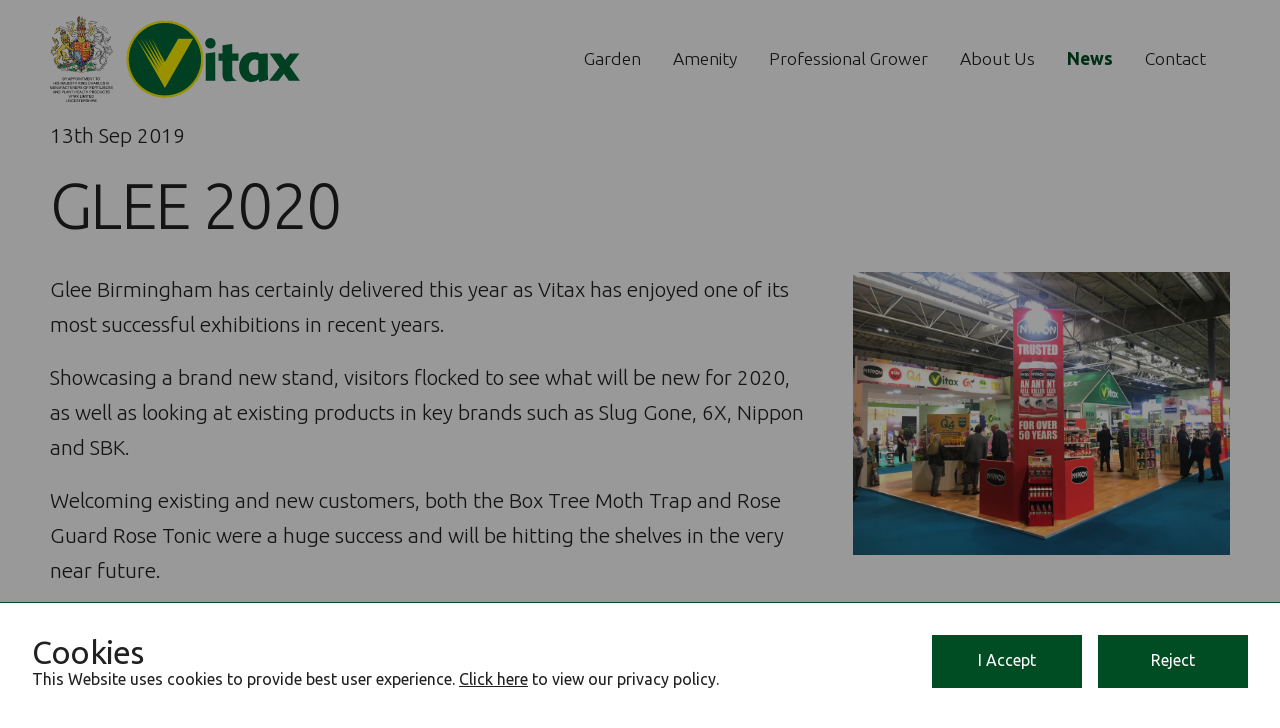

--- FILE ---
content_type: text/html; charset=utf-8
request_url: https://www.vitax.co.uk/news/glee-2020/
body_size: 3119
content:
<!DOCTYPE html>
<html lang="en-GB">
<head>
    <meta charset="UTF-8">
<link rel="shortcut icon" type="image/x-icon" href="/site/assets/files/1032/favicon.png"><meta name="viewport" content="width=device-width, initial-scale=1.0">
<title>GLEE 2020 | Vitax</title><meta property="description" content="Specialists in the growth and health of turf grass"><meta name="robots" content="INDEX,FOLLOW"><link rel="canonical" href="https://www.vitax.co.uk/news/glee-2020/">
<meta name="HandheldFriendly" content="true">
<meta property="og:locale" content="en_GB">
<meta property="og:site_name" content="Vitax">

<!-- Facebook Meta Tags -->
<meta property="og:url" content="https://www.vitax.co.uk/news/glee-2020/">
<meta property="og:type" content="website">
<meta property="og:title" content="GLEE 2020 | Vitax">
<meta property="og:description" content="Specialists in the growth and health of turf grass">

<!-- Twitter Meta Tags -->
<meta name="twitter:card" content="summary_large_image">
<meta property="twitter:domain" content="https://www.vitax.co.uk/">
<meta property="twitter:url" content="https://www.vitax.co.uk/news/glee-2020/">
<meta name="twitter:title" content="GLEE 2020 | Vitax">
<meta name="twitter:description" content="Specialists in the growth and health of turf grass">


<!-- Google tag (gtag.js) -->
<script async src="https://www.googletagmanager.com/gtag/js?id=G-BH91JQ7NS5"></script>
<script>
  window.dataLayer = window.dataLayer || [];
  function gtag(){dataLayer.push(arguments);}
  gtag('js', new Date());

  gtag('config', 'G-BH91JQ7NS5');
</script>
<link rel="preconnect" href="https://fonts.googleapis.com">
<link rel="preconnect" href="https://fonts.gstatic.com" crossorigin>
<link href="https://fonts.googleapis.com/css2?family=Ubuntu:ital,wght@0,300;0,400;0,700;1,300;1,400;1,700&display=swap" rel="stylesheet">
<!-- <script src="https://maps.googleapis.com/maps/api/js?key=AIzaSyA85G4dgQP6dFCPiH5RHZg4U2LtgDK97Dw&callback=initMap&libraries=geometry&v=weekly" defer></script> -->
<script src="https://www.google.com/recaptcha/api.js" async defer></script>

<script src="/site/templates/js/jquery-3.7.1.min.js"></script>
<script src="/site/templates/js/flickity.pkgd.min.js"></script>
<script src="/site/templates/js/htmx.min.js"></script>

<link rel="stylesheet" property='stylesheet' href="/site/templates/css/common.css?v=1769773388">
<link rel="stylesheet" href="/site/templates/css/flickity.css" media="screen">

	<link rel="stylesheet" property='stylesheet' href="/site/templates/css/content-blocks.css?v=1769773388">
	<link rel="stylesheet" property='stylesheet' href="/site/templates/css/magnific-popup.css">
	<link rel="stylesheet" property='stylesheet' href="/site/templates/css/news.css?v=1769773388">
</head>
<body>
    <header id="top">
    <div class="wrap">
        <div class="logobar">
                            <a href="/" id="logo" class="container">
                    <img src="/site/assets/files/1032/vitax_logo_green_with_hrh_royal_arms.svg" srcset="
                    /site/assets/files/1032/vitax_logo_green_with_hrh_royal_arms.svg 50w,
                    /site/assets/files/1032/vitax_logo_green_with_hrh_royal_arms.svg 100w,
                    /site/assets/files/1032/vitax_logo_green_with_hrh_royal_arms.svg 150w,
                    /site/assets/files/1032/vitax_logo_green_with_hrh_royal_arms.svg 200w,
                    /site/assets/files/1032/vitax_logo_green_with_hrh_royal_arms.svg 400w,
                    /site/assets/files/1032/vitax_logo_green_with_hrh_royal_arms.svg 600w
                    " sizes="100cqw" alt="Vitax Logo">
                </a>
                    </div>
        <div class="nav-right">
            <div id="burger">
                <input type="checkbox">
                <img src="/site/templates/img/burger.svg" alt="Menu">
            </div>
            <nav>
                <ul class="main-nav">
                    <li class="home-btn"><a href="/" class="">Home</a></li>
                                            <li>
                            <a href="/garden/" class="mainlink ">Garden</a>
                                                                                                                                                </li>
                                            <li>
                            <a href="/amenity/" class="mainlink ">Amenity</a>
                                                                                                                                                </li>
                                            <li>
                            <a href="/professional-grower/" class="mainlink ">Professional Grower</a>
                                                                                                                                                </li>
                                            <li>
                            <a href="/about-us/" class="mainlink ">About Us</a>
                                                                                                                                                </li>
                                            <li>
                            <a href="/news/" class="mainlink active">News</a>
                                                                                                                                                </li>
                                            <li>
                            <a href="/contact/" class="mainlink ">Contact</a>
                                                                                                                                                </li>
                                    </ul>
            </nav>
        </div>
    </div>
</header>	<main>

	
		<article class="fcw">
			<div class="wrap">
				<p class="date">13th Sep 2019</p>
				<h1>GLEE 2020</h1>
									<div class="cols fcw">
						<div class="text">
							<p>Glee Birmingham has certainly delivered this year as Vitax has enjoyed one of its most successful exhibitions in recent years.</p>
<p>Showcasing a brand new stand, visitors flocked to see what will be new for 2020, as well as looking at existing products in key brands such as Slug Gone, 6X, Nippon and SBK.</p>
<p>Welcoming existing and new customers, both the Box Tree Moth Trap and Rose Guard Rose Tonic were a huge success and will be hitting the shelves in the very near future.</p>
<p>Mark Butler, national sales manager at Vitax, says: “From the moment the doors first opened we were inundated with visitors looking not just for the new products, but also specialist feeds and other leading products in our ranges.</p>
<p>“Glee provides an opportunity for visitors to speak to not only the sales reps, but the technical and marketing teams to understand which products would work well for their customers and how to market certain products next to plants to provide a quick, linked sale.</p>
<p>“All three days were busy and we are looking forward to following up with pre-season for 2020.”</p>						</div>
						<div class="image container popup-gallery">
							<a href="/site/assets/files/2120/img_5405_web19-091352.jpg" title="" class="container">
								<img src="/site/assets/files/2120/img_5405_web19-091352.200x0.jpg" srcset="/site/assets/files/2120/img_5405_web19-091352.200x0.jpg 200w,
									/site/assets/files/2120/img_5405_web19-091352.400x0.jpg 400w,
									/site/assets/files/2120/img_5405_web19-091352.600x0.jpg 600w,
									/site/assets/files/2120/img_5405_web19-091352.800x0.jpg 800w,
									/site/assets/files/2120/img_5405_web19-091352.1000x0.jpg 1000w
								" sizes="100cqw" alt="" loading="lazy" style="background-image:url('/site/assets/files/2120/img_5405_web19-091352.50x0.jpg');">
							</a>
						</div>
					</div>
											</div>
		</article>
	</main>
		
    <footer>
	<div class="wrap">
		<div>
			<h3>Get in touch</h3>
<p>Please feel free to contact us with any questions you have:</p>
<p>T: <a href="tel:01530510060">01530 510060</a> <br />E: <a href="mailto:info@vitax.co.uk">info@vitax.co.uk</a></p>
<p>Vitax Limited<br />Owen Street, Coalville,<br />Leicestershire, LE67 3DE.</p>		</div>
		<div>
			<h3>Useful Links</h3>
<p><a href="https://www.gardenworld.co.uk">Garden World</a><br><a href="https://vitaxamenity.co.uk">Vitax Amenity</a><br><a href="https://www.vitaxgrower.co.uk">Vitax Professional Grower</a></p>		</div>
		<p class="copyright">&copy; 2026 Vitax Limited | <a href="/terms-of-use/">Terms of Use</a> | <a href="/privacy-policy/">Privacy Policy</a> | <a href="/cookies/">Cookies</a></p>
	</div>
</footer>
	<div class="cookies" id="cookies-banner">
		<div class="inner">
			<div class="text">
				<h2>Cookies</h2>
<p>This Website uses cookies to provide best user experience.&nbsp;<a href="/privacy-policy/">Click here</a> to view our privacy policy.</p>			</div>
			<a id="cookies-okay" class="accept-btn" href="#"
				hx-post="./"
				hx-swap="delete"
				hx-target="#cookies-banner"
				hx-vals='{"action":"acc-cookies"}'
			>I Accept</a>
			<a id="cookies-not-okay" class="accept-btn" href="#"
				hx-post="./"
				hx-swap="delete"
				hx-target="#cookies-banner"
				hx-vals='{"action":"rej-cookies"}'
			>Reject</a>
		</div>
	</div>
<script>
	function isScrolledIntoView(elem) {
		var gap = 0;
		var docViewTop = $(window).scrollTop();
		var docViewBottom = docViewTop + $(window).height();
		var docViewLeft = $(window).scrollLeft();
		var docViewRight = docViewLeft + $(window).width();

		var elemTop = $(elem).offset().top + gap;
		var elemBottom = elemTop + $(elem).height() - gap;
		var elemLeft = $(elem).offset().left + gap;
		var elemRight = elemLeft + $(elem).width() - gap;

		var isInViewVertically = elemBottom >= docViewTop && elemTop <= docViewBottom;
		var isInViewHorizontally = elemRight >= docViewLeft && elemLeft <= docViewRight;

		return isInViewVertically && isInViewHorizontally;
	}

	$(window).on('scroll', function() {
		$(".fade_up").each(function() {
			if (isScrolledIntoView($(this))) {
				$(this).addClass("run");
			} else {
				//$(this).removeClass("run");
			}
		});
	});
	$(".fade_up").each(function() {
		if (isScrolledIntoView($(this))) {
			$(this).addClass("run");
		}
	});

	$(document).ready(function(){
		$('.green-outline-btn').click(function(e){
			$(this).addClass('clicked');
		});

		$('main table').each(function() {
			$(this).wrap('<div class="table-container"></div>');
		});
		$(".fade_up").each(function() {
			if (isScrolledIntoView($(this))) {
				$(this).addClass("run");
			}
		});
	});
</script>	
			<script src="/site/templates/js/jquery.magnific-popup.min.js"></script>
		<script>
			$(document).ready(function() {
				$('.popup-gallery,image_gallery').magnificPopup({
					delegate: 'a',
					type: 'image',
					tLoading: 'Loading image #%curr%...',
					mainClass: 'mfp-img-mobile',
					gallery: {
						enabled: true,
						navigateByImgClick: true,
						preload: [0,1] // Will preload 0 - before current, and 1 after the current image
					},
					image: {
						tError: '<a href="%url%">The image #%curr%</a> could not be loaded.',
						titleSrc: function(item) {
							return item.el.attr('title');
						}
					}
				});
			});
		</script>
	
	<div hidden id="pstatus"></div>
</body>
</html>

--- FILE ---
content_type: text/css; charset=UTF-8
request_url: https://www.vitax.co.uk/site/templates/css/common.css?v=1769773388
body_size: 2391
content:
:root {
	--green:#004d23;
	--green2:#006937;
	--bright_green:#83a300;
	--yellow:#fff100;
	--orange:#D86500;
	--blue:#007bc8;
	--lgrey:#e7e7e7;
	--beige:#f0ede3;
	--nav_width:400px;
	--ease_out:cubic-bezier(.14,.7,.32,1);
}

.group:after {
  content: "";
  display: table;
  clear: both;
}

* {
    padding:0;
    margin:0;
    box-sizing: border-box;
	font-family:inherit;
	color:inherit;
}

img {
	vertical-align:middle;
	max-width:100%;
	height:auto;
	background-repeat: no-repeat;
	background-size:cover;
	font-style: italic;
	shape-margin:1rem;
}

.container {
	container-type: inline-size;
}

.wrap {
  position:relative;
  width:min(calc(1180px + 2rem),100%);
  padding:0 1rem;
  margin:0 auto;
  clear:both;
}

#burger,
#mobnav {
  display:none;
}

::selection {
	background-color:var(--yellow);
	color:var(--green);
}

body {
	background-color:#fff;
	color:#212121;
	font-family: "Ubuntu", sans-serif;
}

header {
	float:left;
	clear:left;
    width:100%;
	padding:1rem;
	overflow-x:clip;
}

	header .wrap {
		display:grid;
		grid-template-columns: 250px 1fr;
		grid-gap:0.5rem;
		align-items: center;
	}

	#logo {
		float:left;
		width:min(250px,100%);
	}

		#logo img {
			width:min(250px,100%);
		}

	#searchbar {
		float:right;
		width:min(300px,100%);
		margin-bottom:0.75rem;
	}

		#searchbar input {
			margin:0;
			padding:0.5rem;
			font-size:0.75rem;
			color:var(--green);
		}

		#searchbar ::placeholder {
			font-style: italic;
		}

@media screen and (min-width:1200px){

    nav {
		float:right;
		position:relative;
		padding-right:0.5rem;
		clear:right;
    }
		
		nav ul {
			float: right;
			list-style: none;
		}
		
			nav li {
				position: relative;
				float:left;
			}

				.tri,
				.home-btn {
					display:none;
				}
			
				nav a {
					position: relative;
					float:left;
					text-decoration: none;
					padding:1rem;
					font-size:1.1rem;
					z-index:3;
					font-weight: 300;
				}

				nav a.active,
				nav a:hover {
					font-weight:bold;
					color:var(--green);
				}

				.main-nav {
					clear:both;
				}

			.subnav {
				position: absolute;
				z-index:2;
				left:-0.65rem;
				width:fit-content;
				padding-top:2.3rem;
				opacity:0;
				transform:translateY(5px);
				pointer-events: none;
				transition-property: transform, opacity, background-color, color;
				transition-duration: 0.25s;
				transition-timing-function: ease-out;
			}

				.subnav li {
					width:200px;
				}

				.subnav a {
					margin:0;
					float:left;
					clear:left;
					width:100%;
					background-color:var(--green);
					color:#fff;
					border:none;
					padding-inline:1rem;
				}

				.subnav a:hover {
					background-color:var(--bright_green);
				}

			nav li:hover .subnav {
				pointer-events: all;
				opacity:1;
				transform:translateY(0);
			}
}

.fcw {
  float:left;
  clear:left;
  width:100%;
}

h1,h2,h3,h4,h5,h6 {
	font-size:3rem;
	margin-bottom:2rem;
	font-weight:normal;
	line-height: 1.1;
	letter-spacing: -0.025em;
}

h1 {
	font-size:4rem;
	font-weight:300;
}

h2 {
	font-size:2.5rem;
}

h3 {
	font-size:2.2rem;
}

h4 {
	font-size:1.9rem;
}

h5 {
	font-size: 1.5rem;
}

main p,
main li,
main td,
main th {
	font-size:1.3rem;
	font-weight:300;
	line-height:1.7;
	margin-bottom:1.1rem;
	clear:left;
}

main p :is(img.align_left,img.align_right) {
	max-width:40%;
}

main p a {
	color:var(--blue);
}

main ul,
main ol {
	margin-block:2rem;
	padding-left:1rem;
}

  main li {
    padding-left:1rem;
  }

  main li :is(h2,h3,h4,h5,h6) {
	margin-bottom:1rem;
  }

.table-container {
	width:100%;
	max-width:100%;
	clear:left;
	overflow-x:auto;
}

main table {
	border-collapse: collapse;
	width:100%;
	margin-bottom:3rem;
}

	main td,
	main th {
		border:1px solid #eee;
		padding:1rem;
		text-align: left;
	}

	main th {
		background-color:var(--green);
		color:#fff;
	}

	td *:last-child {
		margin-bottom:0;
	}

.align_left {
  float:left;
}

.align_right {
  float:right;
}

.align_center {
  text-align: center;
  margin-inline:auto;
  max-width:70ch;
}

:is(h1,h2,h3,h4,h5,h6).align_center {
	max-width:40ch;
}

img.align_left {
  margin:0.5rem 2rem 2rem 0;
}

img.align_right {
  margin:0.5rem 0 2rem 2rem;
}

img.align_center {
  display:block;
  margin-left:auto;
  margin-right:auto;
}

figure {
	margin-bottom:2rem;
}

input,
textarea,
label,
hr{
	float:left;
	clear:left;
	width:100%;
	margin-bottom:1rem;
}

hr {
	border:0;
	outline:0;
	margin-block:2rem;
	border-bottom:1px solid #aaa;
}

input,
textarea {
	background-color:#fff;
	border:1px solid #aaa;
	padding:0.5rem;
	font-size:0.8rem;
}

input[type="submit"],
.submit-btn {
	float:left;
	clear:left;
	text-decoration: none;
	cursor: pointer;
	border:none;
	outline:none;
}

.errortext {
	color:red;
	font-weight:bold;
}

.green-btn,
.green-outline-btn,
.blue-btn,
.lgreen-btn {
	background-color:var(--green);
	color:#fff;
	text-decoration: none !important;
	padding:1rem 1.75rem;
	line-height: 1;
	font-size:1rem;
	display:inline-block;
	margin-block:1rem 0.75rem;
	transition:background-color 0.25s ease-out, color 0.25s ease-out;
}

	.green-outline-btn {
		background-color:unset;
		border:2px solid var(--green);
		color:var(--green);
		font-weight:400;
	}

	.green-outline-btn:hover {
		background-color:var(--yellow);
	}

	.green-btn:hover,
	.blue-btn:hover,
	.lgreen-btn:hover {
		background-color:var(--yellow);
		color:#212121;
	}

	.green-outline-btn.clicked {
		background-color:var(--green);
		color:#fff;
	}

.lgreen-btn {
	background-color: var(--bright_green);
}

.blue-btn {
	background-color:var(--blue);
}

.container {
	container-type: inline-size;
}

.standard {
	background-color:var(--green);
}
  
footer {
	background-color:var(--green);
	color:#fff;
	padding-block:5vw;
	clear:both;
}

	footer .wrap {
		display:grid;
		grid-template-columns: 1fr 1fr;
		grid-gap:5vw;
	}

	.copyright {
		grid-column: 1/-1;
	}

	footer p {
		line-height:1.6;
	}

		footer p a {
			text-decoration: none;
		}

			footer p a:hover {
				color:var(--blue);
			}

			.cookies {
				position:fixed;
				left:0;
				top:0;
				width:100%;
				height:100%;
				background-color:#0006;
				z-index:100;
			}
					
				.cookies .inner {
					position:absolute;
					bottom:0;
					width:100%;
					background-color:#fff;
					padding:2rem;
					border-top:1px solid var(--green);
					display:grid;
					grid-template-columns: 1fr 150px 150px;
					grid-gap:1rem;
					align-items: top;
				}
			
					.cookies .text {
						position:static;
						float:left;
					}
			
					.cookies .text h2 {
						font-size:2rem;
						margin-bottom:0;
					}
			
					.accept-btn {
						float:right;
						color:#fff;
						background-color:var(--green);
						text-decoration: none;
						font-size:1rem;
						padding:1rem 2rem;
						text-align: center;
					}

.fade_up {
	opacity:0;
}

.fade_up.run {
	animation-name: fade_up;
	animation-duration: 1s;
	animation-iteration-count:1;
	animation-fill-mode: forwards;
	animation-timing-function: cubic-bezier(.36,1.59,.35,1.01);
}

.popup-message {
	position:fixed;
	z-index:99;
	width:100vw;
	height:100vh;
	top:0;
	left:0;
	background-color:#0005;

	& .inner {
		background-color:#fff;
		padding:2rem;
		position:absolute;
		width:min(500px,90%);
		top:50%;
		left:50%;
		transform:translate(-50%,-50%);

		& .accept-btn {
			margin-top:1rem;
		}

		& :is(h1,h2,h3,h4,h5,h6){
			margin-bottom:1rem;
		}

		& p {
			margin-bottom:1rem;
		}
	}
}

@keyframes fade_up {
	0% {opacity: 0; transform: translateY(100px);}
	100%{opacity:1; transform: translateY(0);}
}

@media screen and (max-width:1199px){
	.wrap {
		padding:0;
		width:100%;
	}

	footer .wrap {
		padding-inline:5vw;
	}

	nav :is(ul,li,a) {
		float:left;
		clear:left;
		width:100%;
		text-align: left;
		padding-inline:0;
	}

	nav {
		position:fixed;
		width:var(--nav_width);
		max-width:calc(100vw - 72px);
		left:calc(-1 * var(--nav_width));
		height:100%;
		top:0;
		background-color:var(--green);
		color:#fff;
		padding:3rem;
		z-index:1001;
		transition:left 0.25s ease-out;
		overflow-y:auto;
	}

	#burger:has(input:checked) ~ nav {
		left:0;
		margin:0;
	}

	#burger {
		position:relative;
		display:block;
		float:right;
		width:40px;
		height:35px;
		z-index: 6;
		margin-top:0.5rem;
	}

		#burger input {
			position:absolute;
			width:100%;
			height:100%;
			cursor:pointer;
			opacity:0;
		}

	nav ul {
		list-style: none;
		padding:0;
		margin:0;
	}

	nav :is(li,a) {
		float:left;
		clear:left;
		width:100%;
	}

		nav li:has(.tri){
			display:grid;
			grid-template-columns: 1fr 40px;
			grid-gap:0.5rem;
		}

		.tri {
			text-align: center;
			position:relative;
			display:Grid;
			align-items: center;
		}

		.tri input {
			position:absolute;
			inset:0;
			width:100%;
			height:100%;
			opacity:0;
			cursor: pointer;
		}

		.tri p {
			width:100%;
			margin:0;
		}

		.home-btn {
			display:block;
		}

	nav a {
		text-decoration: none;
		padding:0.5rem 0;
	}

		nav a:hover,
		nav a.active {
			color:var(--yellow);
		}

	.subnav {
		display:none;
		grid-column: 1/-1;
		background-color:#444;
	}

	.tri:has(input:checked) ~ .subnav {
		display:block;
	}

	#searchbar {
		margin-top:0.5rem;
		margin-right:1rem;
	}

		#searchbar input {
			height:35px;
		}
}

@media screen and (max-width:999px){
	footer .wrap {
		grid-template-columns: 1fr;
	}

	.cookies .inner {
		padding:1rem;
	}

	.cookies .text {
		width:100%;
		float:left;
		clear:left;
		margin-bottom:1rem;
	}

	.cookies .accept-btn {
		width:min(200px,100%);
		float:left;
		clear:left;
	}

	main td,
	main th {
		padding:0.5rem;
		font-size:0.9rem;
	}

	main td p,
	main th p {
		font-size:0.9rem;
	}
}

@media screen and (max-width:749px){
	header .wrap {
		grid-template-columns: 1fr 40px;
		grid-gap:1rem;
	}

	.nav-right {
		display:contents;
		display:Grid;
		justify-content: end;
		align-items: center;
	}

	#burger {
		margin:0;
	}

	.cookies .inner {
		grid-template-columns: 1fr 1fr;
	}

		.cookies .inner .text {
			grid-column: 1/-1;
			margin:0;
		}

		.cookies .accept-btn {
			width:100%;
		}
}

@media screen and (max-width:600px){
	header .wrap {
		grid-template-columns: 1fr 40px;
	}
}

@media screen and (max-width:499px){
	main p {
		font-size:1.1rem;
	}

	main h2 {
		font-size:2.5rem;
	}
	main h3 {
		font-size:2rem;
	}
	main h4 {
		font-size:1.75rem;
	}

	/* .extralogo {
		display:none;
	}*/

	nav {
		padding:2rem;
	}

}

--- FILE ---
content_type: text/css; charset=UTF-8
request_url: https://www.vitax.co.uk/site/templates/css/content-blocks.css?v=1769773388
body_size: 4345
content:
.block {
    position:relative;
    display:grid;
    isolation: isolate;
    overflow:hidden;
    width:100%;
}

.pad_top {
    padding-top:5rem;
}
.pad_right {
    padding-right:5vw;
}
.pad_bottom {
    padding-bottom:5rem;
}
.pad_left {
    padding-left:5vw;
}

.bg-img {
    position: absolute;
    z-index:0;
    width:100%;
}

    .fillbg {
        height:100%;
        object-fit:cover;
    }

    .bg_pos_1 {
        top:0;
        left:0;
    }
    .bg_pos_2 {
        top:0;
    }
    .bg_pos_3 {
        top:0;
        right:0;
    }
    .bg_pos_4 {
        left:0;
    }
    .bg_pos_5 {
        margin-block:auto;
    }
    .bg_pos_6 {
        right:0;
    }
    .bg_pos_7 {
        left:0;
        bottom:0;
    }
    .bg_pos_8 {
        bottom:0;
    }
    .bg_pos_9 {
        bottom:0;
        right:0;
    }

.text {
    position: relative;
    z-index:1;
    text-wrap: pretty;
}

.rs {
    background-color:var(--green);
    position: relative;
    list-style: none;
    overflow: hidden;
    width: 100%;
    padding: 0;
    margin: 0;
    height:400px;
    transition:height 1s ease-in-out;
}

.taller .rs {
    height:600px;
}

.bgrs {
    position:absolute;
    left:0;
    top:0;
    width:100%;
    height:100%;
    max-height:unset;
    z-index:-1;
}

.rs li {
    -webkit-backface-visibility: hidden;
    position: absolute;
    display: none;
    width: 100%;
    height:100%;
    left: 0;
    top: 0;
    /* padding:10vw 0; */
    padding:0;
    margin:0;
    transition:height 1s ease-in-out;
}

.rs li:first-child {
    position: relative;
    display: block;
    float: left;
}

.rs li > img {
    display: block;
    height: auto;
    float: left;
    width: 100%;
    height:100%;
    object-fit: cover;
    border: 0;
    position:relative;
    inset:0;
    scale:1;
    transition:scale 8s ease-in-out;
}

    .fade-photo {
        mask-image:linear-gradient(90deg, rgba(0,0,0,0.1) 15%, rgba(0,0,0,1) 60%);
    }

    .rs .mobile {
        display:none;
    }

    .rs .wrap {
        position:absolute;
        z-index:1;
        left:50%;
        top:50%;
        transform:translate(-50%,-50%);
        padding:5vw 1rem;
        max-width:90vw;
        margin:0;
    }

    /* .rs:has(.textarea){
        height:unset;
        max-height:unset;
    } */

    .block:has(+ .overlap) .rs:has(.textarea) li{
        /* padding-block:10vw 15vw; */
    }

    .textonly {
        width:100%;
    }

        .textonly h2 {
            color:#fff;
            text-align:center;
            font-size:4.5vw;
        }

    .card {
        background-color:#fff;
        padding:1.5rem;
        width:350px;
        max-width:90vw;
    }


    .rs .cover {
        position:Absolute;
        left:0;
        top:0;
        height:100%;
        background-color:var(--green);
        opacity:0.8;
        width:45vw;
        transition:left 1.5s var(--ease_out) 0.5s;
    }

        .rs .cover img {
            position:absolute;
            left:100%;
            top:0;
            height:100%;
            aspect-ratio: 0.5 / 1;
        }

    .rs li:first-child .cover {
        @starting-style {
            left:-65vw;
        }
    }

    .rs li[class$="on"] .cover {
        left:0;
    }
    .rs li[class$="on"] > img {
        scale:1.1;
    }

    .card h2 {
        color:#212121;
        font-size:2rem;
        padding-bottom:1rem;
        border-bottom:4px solid var(--blue);
        line-height: 1.1;
    }

    .card > *:last-child {
        margin-bottom:0;
    }

    .textarea {
        color:#fff;
        width:50%;
        text-shadow: 0 0.2em 15px var(--green);
    }

        main li .textarea :is(h1,h2) {
            font-size:3.5rem;
            margin-bottom:1rem;
            font-weight:400;
        }

        .textarea p {
            font-size:1.1rem;
            max-width:70ch;
        }
    
.twocol,
.smallerimg {
    display:grid;
    grid-template-columns: 1fr 1.5fr;
    grid-gap:5vw;
    align-items:center;
}

    .image img {
        width:100%;
    }

.text .btns {
    display:grid;
    grid-template-columns: 1fr 1fr;
    grid-gap:1rem;
}

    .text .btns .green-btn {
        text-align: center;
        animation-delay: calc(var(--delay) * 0.2s);
    }

.smallerimg {
    grid-template-columns: 1fr 3fr;
}

.twocol.flip {
    grid-template-columns: 1.5fr 1fr;
}

.smallerimg.flip {
    grid-template-columns: 3fr 1fr;
}

.overlap-card {
    grid-gap:0;
}

.overlap-card .text {
    background-color:var(--beige);
    padding:2rem;
    margin-block:3rem;
}

    .overlap-card .green-btn {
        background-color:unset;
        border:2px solid var(--green);
        color:Var(--green);
    }

        .overlap-card .green-btn:hover {
            background-color:var(--yellow);
        }

    .overlap-card .image {
        width:120%;
        height:100%;
    }

        .overlap-card .image img {
            height:100%;
            object-fit: cover;
        }

    .overlap-card.flip .image {
        margin-left:-20%;
    }

.twocol.flip div:nth-child(1) {
    order:2;
}
.twocol.flip div:nth-child(2) {
    order:1;
}

.threecol {
    display:grid;
    grid-template-columns: 1fr 1fr 1fr;
    grid-gap:1rem;
}

    .stacked {
        grid-gap:8vw;
        padding-inline:5vw;
        text-align: center;
    }

        .stacked h2 {
            font-size:1.6rem;
            margin-top:1rem;
            margin-bottom:1rem;
        }

    .flipcard {
        position:relative;
        transform-style: preserve-3d;
        perspective: 1000px;
    }

        .flipcard .front {
            transform:rotateY(0deg);
            backface-visibility: hidden;
            transition:transform 0.5s ease-out;
            transform-style: preserve-3d;
        }
        .flipcard .back {
            position: absolute;
            top:0;
            left:0;
            width:100%;
            height:100%;
            overflow-y:auto;
            background-color:var(--green);
            transform:rotateY(-180deg);
            backface-visibility: hidden;
            color:#fff;
            padding:2rem;
            text-align: center;
            transition:transform 0.5s ease-out;
            transform-style: preserve-3d;
            display: grid;
            align-content: center;
        }

            .flipcard .back .green-btn {
                background-color:var(--bright_green);
            }

                .flipcard .back .green-btn:hover  {
                    background-color:var(--yellow);
                }

        .flipcard:hover .front {
            transform:rotateY(180deg);
        }
        .flipcard:hover .back {
            transform:rotateY(0deg);
        }

        .flipcard p {
            font-size: 1rem;
            color:#fff;
        }

        .flipcard .green-btn {
            margin-bottom:0;
        }

        .text ul {
            list-style:none;
            padding-left:2rem;
        }
        
            .text ul li::before {
                content:url('../img/plus.svg');
                width:2rem;
                height:2rem;
                display: block;
                position: absolute;
                left: 0;
                margin-top: 0.25rem;
            }

        .text > :is(p,h1,h2,h3,h4,h5,h6):last-child {
            margin-bottom:0;
        }

.heading h2 {
    text-align:center;
    padding-inline: 5vw;
}

.download .heading h2 {
    text-align:left;
    padding:0;
    margin-bottom:1rem;
}

.lcircles {
    grid-gap:3rem;
    padding:3rem;
}

.lcircle {
    background-color:var(--green);
    border:5px solid #fff;
    aspect-ratio: 1;
    width:100%;
    display:grid;
    align-content: top;
    border-radius:100%;
    text-decoration: none;
    text-align: center;
    padding-block:15%;
}

    .lcircle h2 {
        padding:0 2rem 1rem;
        font-size:1.8vw;
        text-align: center;
        margin:0;
    }

    .lcircle p {
        padding-inline:10%;
        line-height: 1.1;
    }

    .lcircle:hover {
        background-color:var(--blue);
    }

    .lcircle img {
        padding-inline:25%;
        padding-bottom:1rem;
    }

.lsquares {
    display:grid;
    grid-template-columns: repeat(auto-fit,minmax(250px,1fr));
    grid-gap:2rem;
}

.overlap {
    padding-top:1rem;
    margin-top:-7vw;
    background-color:unset !important;
    z-index:2;
    overflow-y:visible;
}

.lsquare {
    background-color:var(--green);
    padding:10%;
    text-decoration: none;
    transition: background-color 0.5s ease-out;
    border-radius: 0.25rem;
    text-align: center;
    border:1px solid #fff;
}

    .lsquare h2 {
        font-size:1.8rem;
        margin:0 0 0.5rem;
        color:var(--yellow) !important;
    }

    .lsquare p {
        line-height: 1.1;
    }

    .lsquare p:last-of-type {
        margin-bottom:0;
    }

    .lsquare img {
        padding-inline:5%;
        height:125px;
        width:100%;
        object-fit: contain;
        margin-bottom:1rem;
    }

    .lsquare:hover {
        background-color:var(--blue);
    }

    .lsquare:nth-child(3n+1) {
        animation-delay: 0.4s;
    }
    .lsquare:nth-child(3n+2) {
        animation-delay: 0.6s;
    }
    .lsquare:nth-child(3n+3) {
        animation-delay: 0.8s;
    }

.fad {
    padding-block:5vw;
    background-color:var(--green);
    color:#fff;
}

    .fad h2 {
        text-align: center;
    }

    .fad p {
        margin-top:1rem;
        margin-bottom:0;
        text-align: center;
        color:#fff !important;
    }

    .searchbox {
        width:100%;
        display:Grid;
        grid-template-columns: 1fr 150px;
    }

        .searchbox input {
            padding:1.5rem;
            border:none;
            border-top-right-radius: 0;
            border-bottom-right-radius: 0;
            outline:none;
            font-size:1rem;
            margin:0;
            color:#212121;
        }

        .searchbox button {
            border:none;
            outline:none;
            padding:1.5rem;
            background-color:var(--bright_green);
            font-size:1rem;
            cursor: pointer;
            color:#fff;
            text-transform: uppercase;
            border-radius:0 1rem 1rem 0;
        }

            .searchbox button:hover {
                background-color:var(--blue);
            }

#resultsList {
    color:#fff;
    display:none;
}

.distance,
#resultList strong {
    color:var(--bright_green);
}

#map {
    width:100%;
    height:450px;
}

    .info-popup h3{
        color:#004d23;
    }
    .info-popup {
        color:#595959;
    }

.carousel-cell {
    width:20%;
    margin-inline:1rem;
    border-radius:0.25rem;
}

    .fprod {
        text-decoration: none;
        transform:translateY(0);
        transition:transform 0.5s ease;
    }

        .fprod:hover {
            transform:translateY(-0.5rem);
        }

    .fprod h2 {
        font-size:1.2rem;
        font-weight:bold;
        margin:0;
        text-align: center;
        transition:color 0.5s ease;
    }

        .fprod:hover h2 {
            color:var(--yellow) !important;
        }

    .fprod img {
        width:100%;
        aspect-ratio: 1/1;
        object-fit: contain;
        border-radius:0.25rem;
    }


.wmap-outer {
    position:relative;
    overflow-x:auto;
    max-width:100vw;
}

.wmap {
    position:relative;
}

    .mapsvg {
        width:100%;
    }

    .drag {
        display:none;
        width:100%;
        text-align: center;
    }

    .dot {
        position:absolute;
        color:#fff;
        background-color:var(--blue);
        width: 1.1rem;
        height: 1.1rem;
        border-radius: 100rem;
        text-decoration: none;
        text-align: center;
        font-size: 0.85rem;
    }

        .dot:hover {
            background-color:var(--yellow);
            color:#333;
        }

    .location {
        position:absolute;
        left:50%;
        top:50%;
        transform:translate(-50%,-50%);
        background-color:#fff;
        border-radius: 0.25rem;
        padding:1.5rem;
        width:min(400px,90vw);
        display:none;
        z-index:2;
        border:none;
        overflow:visible;
    }

        .location h3 {
            color:var(--green) !important;
            margin-bottom:0.5rem;
        }

        .location p {
            line-height: 1.2;
        }

        .location p:last-of-type {
            margin-bottom:0;
        }

        .close-loc {
            position:absolute;
            background-color:var(--blue);
            width: 2rem;
            height: 2rem;
            border-radius: 100rem;
            text-decoration: none;
            text-align: center;
            font-size: 1rem;
            color:#fff;
            right:-1rem;
            top:-1rem;
            line-height:1.8;
        }

        .location.visible {
            display:block;
        }

.news-list {
    display:grid;
    grid-template-columns: repeat(auto-fill, minmax(300px, 1fr));
    grid-gap:2rem;
}

    .news-list-intro .intro {
        background-color:var(--beige);
        padding:1rem;
        width:calc(100% - 0.75rem);
    }

    .news-list-item {
        text-decoration: none;
        background-color:var(--beige);
        border-radius:3px;
        overflow: hidden;
    }

        .news-list-item > img {
            width:100%;
            aspect-ratio:1.3;
            object-fit:cover;
        }

        .news-list-item .text {
            padding:1rem;
        }

        .news-list-item h2 {
            color:var(--green) !important;
            font-size: 1.4rem;
            font-weight:500;
            line-height:1;
            margin-bottom: 0.75rem;
        }

        .news-list-item .date {
            margin-bottom:0.5rem;
        }

        .news-list-item p {
            font-size:1rem;
            line-height:1.6;
        }

        .news-list-item .text p:last-child {
            margin-bottom:0;
        }

        .news-list-item:nth-of-type(4n+2){
            animation-delay: 0.1s;
        }
        .news-list-item:nth-of-type(4n+3){
            animation-delay: 0.2s;
        }
        .news-list-item:nth-of-type(4n+4){
            animation-delay: 0.3s;
        }

.contactform {
    display:grid;
    grid-template-columns: 1fr 1fr;
}

    input,textarea {
        font:inherit;
        border:none;
        outline:none;
        padding:0.75rem;
        border-radius: 0.25rem;
        font-size:0.9rem;
        margin-bottom:0.5rem;
    }

    .submit-btn {
        width:200px;
    }

.block:has(.team) {
    overflow:visible;
}

.team {
    display:grid;
    grid-template-columns: repeat(auto-fill, minmax(300px, 1fr));
}

    .mem {
        position: relative;
        display:grid;
        grid-template-columns:1fr 1fr;
        cursor: pointer;
    }

        .mem .image {
            filter:grayscale(1);
            transition:0.5s;
        }

            .mem:hover .image {
                filter:grayscale(0);
            }

        .mem .text {
            background-color:var(--green);
            padding:1rem;
            display:grid;
            align-content: flex-end;
        }

        .mem .name {
            font-size:1.1rem;
            line-height:1;
            margin:0 0 0.25rem 0;
        }

        .mem .position {
            font-size:0.7rem;
            line-height:1;
            margin:0;
        }

        .mem .text .arrow {
            width:100%;
        }

        .mem .text img {
            width:25%;
            margin-bottom:0.25rem;
        }

        :is(.mem:nth-of-type(6n+4),.mem:nth-of-type(6n+5),.mem:nth-of-type(6n+6)) .image {
            order:2;
            justify-content: flex-end;
        }
        :is(.mem:nth-of-type(6n+4),.mem:nth-of-type(6n+5),.mem:nth-of-type(6n+6)) .text {
            text-align:right;
            order:1;
        }
        :is(.mem:nth-of-type(6n+4),.mem:nth-of-type(6n+5),.mem:nth-of-type(6n+6)) .text img {
            float:right;
            scale:-1 1;
        }

        .area {
            position:absolute;
            left:0;
            top:0;
            width:100%;
            padding:1rem;
            background-color:var(--green);
            z-index:2;
            display:none;
        }

            .area.visible {
                display:block;
            }

            .area .close {
                float:right;
                width:2rem;
                height:2rem;
                text-align: center;
                padding:0.5rem;
                border-radius:100rem;
                background-color:#fff;
                color:#333;
                text-decoration: none;
                margin:0;
                line-height:1;
            }

                .area .close:hover {
                    background-color:var(--yellow);
                }

                .area img {
                    float:left;
                    clear:left;
                    width:100%;
                }

.prod-cats {
    display:grid;
    grid-template-columns: repeat(auto-fill, minmax(300px, 1fr));
    grid-gap:2rem;
}

    .pcat {
        background-color:var(--green);
        padding:2rem;
        border-radius:0.25rem;
        color:#fff;
        text-decoration: none;
        text-align: center;
    }

        .pcat:nth-of-type(3n+2){
            animation-delay: 0.2s;
        }
        .pcat:nth-of-type(3n+3){
            animation-delay: 0.4s;
        }

        .pcat img {
            width:100%;
            aspect-ratio: 1;
            object-fit:contain;
            margin-bottom:1rem;
            filter: drop-shadow(0 15px 10px #0005);
        }

        .pcat h3 {
            color:#fff;
            font-size:1.8rem;
            margin:0;
        }

.boxes {
    display:Grid;
    grid-template-columns: 1fr 1fr;
    grid-gap:1.5rem;
}

    .box {
        display:grid;
        grid-template-columns: 1fr 1fr;
        box-shadow:0 0.5rem 1rem #0002;
        border-radius:0.25rem;
    }

        .box .image img {
            height:100%;
            width:100%;
            object-fit: cover;
        }

        .box .text {
            padding:1rem;
        }

            .box .text img {
                width:100px;
                margin-bottom:1rem;
            }

        .box .text p {
            font-size:0.7rem;
        }

        .box:nth-of-type(2n+2) .fade_up {
            animation-delay: 0.2s;
        }


.timeline {
    position:relative;
}

    .entry {
        position:relative;
        display:grid;
        grid-template-columns: 0.8fr 1.5fr 2.3fr;
        align-items: center;
        padding-bottom:3rem;
    }

    .entry > .line {
        position:absolute;
        width:5px;
        height:100%;
        left:calc(50% - 2.5px);
        top:0;
        background-color:var(--green);
    }

        .entry .text {
            padding-inline:2rem;
            position:relative;
        }

        .entry .text .line {
            position:absolute;
            width:1.5rem;
            height:5px;
            background-color:var(--green);
            right:0;
            top:50%;
            transform:translateY(-50%);

        }

    .entry:nth-of-type(even) {
        grid-template-columns: 2.3fr 1.5fr 0.8fr;
    }

        .entry:nth-of-type(even) .image {
            order:3;
        }
        .entry:nth-of-type(even) .text {
            order:2;
        }
        .entry:nth-of-type(even) .text .line {
            right:unset;
            left:0;
        }
        .entry:nth-of-type(even) .filler {
            order:1;
        }

        .entry:first-of-type{
            grid-template-columns: 1fr;
            text-align: center;
            padding-bottom:5rem;
            width:50%;
            margin-left:25%;
        }
        .entry:first-of-type .text .line {
            display:none;
        }
        .entry:first-of-type > .line {
            top:unset;
            bottom:0;
            height:4rem;
        }

        .entry:last-of-type > .line {
            height:calc(50% - 1.5rem + 3px);
        }

@media screen and (max-width:1199px){
    .card {
        margin-inline:auto;
    }

    .fad {
        padding-inline:5vw;
    }
}

@media screen and (max-width:1099px){
    .threecol {
        padding-bottom:10vw;
    }
}

@media screen and (max-width:999px){
    .twocol,
    .twocol.flip {
        grid-template-columns: 1fr;
    }

    .overlap-card,
    .overlap-card.flip {
        grid-template-columns: 1fr 1fr;
    }

    .overlap-card .image {
        width:150%;
    }

    .overlap-card.flip .image {
        margin-left:-50%;
    }

    .twocol.flip .image {
        order:1;
    }
    .twocol.flip .text {
        order:2;
    }

    .hidemob {
        display:none;
    }

    .lsquare img {
        padding-inline:0;
    }

    /* reset nth types */
    :is(.mem:nth-of-type(6n+4),.mem:nth-of-type(6n+5),.mem:nth-of-type(6n+6)) :is(.image,.text,.text img) {
        order:unset;
        justify-content:unset;
        text-align:unset;
        float:unset;
        scale:unset;
    }

    :is(.mem:nth-of-type(4n+3),.mem:nth-of-type(4n+4)) .image {
        order:2 !important;
        justify-content: flex-end;
    }
    :is(.mem:nth-of-type(4n+3),.mem:nth-of-type(4n+4)) .text {
        text-align:right;
        order:1 !important;
    }
    :is(.mem:nth-of-type(4n+3),.mem:nth-of-type(4n+4)) .text img {
        float:right;
        scale:-1 1;
    }

    .boxes {
        grid-template-columns: 1fr;
    }

        .box .text p {
            font-size:0.9rem;
        }
}

@media screen and (max-width:949px){
    .threecol,
    .lcircles {
        grid-template-columns: 1fr;
    }

        .lcircles h2 {
            font-size:4.8vw;
        }

    .entry,
    .entry:first-of-type,
    .entry:nth-of-type(even) {
        width:100%;
        margin:0;
        grid-template-columns: 3fr 1fr;
        padding:0 0 5rem 0;
    }

        :is(.entry,.entry:nth-of-type(even)) .line {
            left:0;
        }

        :is(.entry,.entry:nth-of-type(even)) .image {
            order:1;
        }

        :is(.entry,.entry:nth-of-type(even),.entry:first-of-type) .text {
            text-align: left;
            order:0;   
        }

        .entry .filler {
            display:none;
        }

        .entry:first-of-type .text{
            padding-left:0;
        }

        .entry:not(:has(img)){
            grid-template-columns: 1fr !important;
        }

        .entry:last-of-type {
            padding-bottom:0;
        }

        .entry:last-of-type > .line {
            height:calc(50% - 1px);
        }
}

@media screen and (max-width:799px){

    .overlap-card,
    .overlap-card.flip {
        grid-template-columns: 1fr;
        grid-gap:0;
    }

        :is(.overlap-card,.overlap-card.flip) .image {
            width:100%;
            margin-left:0;
            order:1;
        }

        :is(.overlap-card,.overlap-card.flip) .text {
            margin-block:0;
            order:2 !important;
        }

    .lsquares {
        grid-template-columns: 1fr;
    }

    .carousel-cell {
        width:30%;
    }

    .wmap {
        position:relative;
        width:150vw;
        max-width:150vw;
    }

        .mapsvg {
            width:100%;
        }

        .block:has(.wmap) .heading h2 {
            margin-bottom:0;
        }

        .drag {
            display:block;
            color:var(--yellow) !important;
        }

    .contactform {
        grid-template-columns: 1fr;
    }

    .textarea {
        width:80%;
    }

    .rs .cover {
        width:70vw;
    }

    .rs li:first-child .cover {
        @starting-style {
            left:-90vw;
        }
    }
}


@media screen and (max-width:649px){
    .searchbox {
        grid-template-columns: 1fr 85px;
    }

        .searchbox button {
            padding-inline:0.75rem;
            border-radius: 0 0.5rem 0.5rem 0;
        }

    .wmap {
        width:200vw;
        max-width:200vw;
    }

    .carousel-cell {
        width:50%;
    }

    .pad_top {
        padding-top:10vw;
    }
    .pad_bottom {
        padding-bottom:10vw;
    }

    /* reset nth types */
    :is(.mem:nth-of-type(4n+3),.mem:nth-of-type(4n+4)) :is(.image,.text,.text img) {
        order:unset;
        justify-content:unset;
        text-align:unset;
        order:unset;
        float:unset;
        scale:unset;
    }

    :is(.mem:nth-of-type(2n+1),.mem:nth-of-type(4n+3)) .image {
        order:1 !important;
        justify-content: flex-start !important;
    }
    :is(.mem:nth-of-type(2n+1),.mem:nth-of-type(4n+3)) .text {
        text-align:left !important;
        order:2 !important;
    }
    :is(.mem:nth-of-type(2n+1),.mem:nth-of-type(4n+3)) .text img {
        float:left !important;
        scale:1 1 !important;
    }
    :is(.mem:nth-of-type(2n+2),.mem:nth-of-type(4n+4)) .image {
        order:2 !important;
        justify-content: flex-end !important;
    }
    :is(.mem:nth-of-type(2n+2),.mem:nth-of-type(4n+4)) .text {
        text-align:right !important;
        order:1 !important;
    }
    :is(.mem:nth-of-type(2n+2),.mem:nth-of-type(4n+4)) .text img {
        float:right !important;
        scale:-1 1 !important;
    }

    .text .btns {
        grid-template-columns: 1fr;
    }

        .text .btns .green-btn {
            margin:0;
        }

    .box {
        grid-template-columns: 1fr;
    }

        .box .text p {
            font-size:1.1rem;
        }

    .rs .desktop {
        display: none;
    }

    .rs .mobile {
        display:block;
    }
}

@media screen and (max-width:500px){

    .rs .textarea {
        width:100%;
        background-color:rgba(0, 77, 35, 0.8);
        padding:5vw;
    }

        .rs .textarea h2 {
            font-size:2.3rem;
            margin-bottom:0.5rem;
        }
        .rs .textarea p {
            font-size:0.9rem;
        }
        .rs .textarea p:last-of-type {
            margin-bottom:0;
        }

        .rs:has(.textarea) .fade-photo {
            mask-image:unset;
        }

        .rs:has(.textarea) .wrap {
            transform:unset;
            width:90vw;
            top:unset;
            left:5vw;
            bottom:5vw;
            padding:0;
        }

    .rs .cover {
        width:90vw;
    }

    .rs li:first-child .cover {
        @starting-style {
            left:-110vw;
        }
    }

    .rs .wrap {
        padding-inline:0;
    }
}

@media screen and (max-width:449px){

    .flipcard .text {
        padding:1rem;
    }

    .flipcard p {
        font-size:0.8rem;
    }

    .rs :is(h1,h2){
        font-size:2.5rem;
    }

    :is(.entry, .entry:nth-of-type(2n), .entry:first-of-type) {
        grid-template-columns: 1fr;
    }

    :is(.entry, .entry:nth-of-type(2n), .entry:first-of-type) .image {
            padding-left:2rem;
            padding-right:50%;
            order:1;
        }

        :is(.entry, .entry:nth-of-type(2n), .entry:first-of-type) .text {
            order:2;
        }
}

--- FILE ---
content_type: text/css; charset=UTF-8
request_url: https://www.vitax.co.uk/site/templates/css/news.css?v=1769773388
body_size: 194
content:
.news-list {
    display:grid;
    grid-template-columns: repeat(auto-fill, minmax(300px, 1fr));
    grid-gap:2rem;
    padding-block:5vw;
}

    .news-list-item {
        text-decoration: none;
        background-color:var(--beige);
        border-radius:3px;
        overflow: hidden;
    }

        .news-list-item > img {
            width:100%;
            aspect-ratio:1.6;
            object-fit:cover;
        }

        .news-list-item .text {
            padding:1rem;
        }

        .news-list-item h2 {
            color:var(--green);
            font-size: 1.4rem;
            font-weight:500;
            line-height:1;
            margin-bottom: 0.75rem;
        }

        .news-list-item .date {
            margin-bottom:0.5rem;
        }

        .news-list-item p {
            font-size:1rem;
            line-height:1.6;
        }

        .news-list-item .text p:last-child {
            margin-bottom:0;
        }

        .news-list-item:nth-of-type(4n+2){
            animation-delay: 0.1s;
        }
        .news-list-item:nth-of-type(4n+3){
            animation-delay: 0.2s;
        }
        .news-list-item:nth-of-type(4n+4){
            animation-delay: 0.3s;
        }

article {
    padding-block:5vw;
}

    article .cols{
        display:grid;
        grid-template-columns: 2fr 1fr;
        grid-gap:3rem;
    }

    .other-imgs {
        display:grid;
        grid-template-columns: repeat(auto-fill, minmax(180px, 1fr));
        grid-gap:1rem;
        margin-block:3rem;
    }

        .other-imgs a {
            text-decoration: none;
            border:1px solid #ddd;
            padding:0.25rem;
        }

            .imgdesc {
                font-size:0.8rem;
                font-style: italic;
                line-height:1;
                margin:0.25rem 0 0;
            }

@media screen and (max-width:1199px){
    .news-list {
        padding-inline:5vw;
    }

    article {
        padding-inline:5vw;
    }

    h1 {
        font-size:3rem;
    }
}

@media screen and (max-width:999px){
    .news-list {
        
    }
}

@media screen and (max-width:699px){
    .news-list {
        
    }

    article .cols {
        grid-template-columns: 1fr;
    }
}

@media screen and (max-width:499px){
    .news-list {
        
    }
}

--- FILE ---
content_type: image/svg+xml
request_url: https://www.vitax.co.uk/site/templates/img/burger.svg
body_size: -155
content:
<?xml version="1.0" encoding="UTF-8"?>
<svg id="Layer_1" xmlns="http://www.w3.org/2000/svg" version="1.1" xmlns:xlink="http://www.w3.org/1999/xlink" viewBox="0 0 60 53">
  <!-- Generator: Adobe Illustrator 29.2.1, SVG Export Plug-In . SVG Version: 2.1.0 Build 116)  -->
  <defs>
    <style>
      .st0 {
        fill: #006937;
      }
    </style>
  </defs>
  <rect class="st0" width="60" height="11"/>
  <rect class="st0" y="21" width="60" height="11"/>
  <rect class="st0" y="42" width="60" height="11"/>
</svg>

--- FILE ---
content_type: image/svg+xml
request_url: https://www.vitax.co.uk/site/assets/files/1032/vitax_logo_green_with_hrh_royal_arms.svg
body_size: 159202
content:
<?xml version="1.0" encoding="UTF-8"?> <svg xmlns="http://www.w3.org/2000/svg" id="Layer_1" version="1.1" viewBox="0 0 1290 443.19993"><!-- Generator: Adobe Illustrator 29.3.0, SVG Export Plug-In . SVG Version: 2.1.0 Build 146) --><defs><style> .st0 { stroke: #000; stroke-miterlimit: 10; stroke-width: .6px; } .st1 { fill: #fff; } .st2 { fill: #00684e; } .st3 { fill: #e40520; } .st4 { fill: #3dae2b; } .st5 { fill: #b48cbf; } .st6 { fill: #e1251b; } .st7 { fill: #1d1d1b; } .st8 { fill: #ffe366; } .st9 { fill: #fff100; } .st10 { fill: #3a8dde; } .st11 { fill: #006937; } .st12 { fill: #000f9f; } </style></defs><path class="st11" d="M593.09998,26.49994c-26.40002,0-52,5.2-76.09998,15.4-23.29999,9.9-44.20001,24-62.20001,41.9-18,18-32.10001,38.90001-41.89999,62.2-10.20001,24.10001-15.39999,49.7-15.39999,76.10001s5.20001,52,15.39999,76.19998c9.89999,23.29999,24,44.20001,41.89999,62.20001,18,18,38.90002,32.10001,62.20001,41.89999,24.09998,10.20001,49.70001,15.39999,76.09998,15.39999s52-5.20001,76.20001-15.39999c23.29999-9.89999,44.20001-24,62.20001-41.89999,18-18,32.09998-38.89999,41.90002-62.20001,10.20001-24.10001,15.40002-49.70001,15.40002-76.2s-5.20001-52-15.40002-76.09999c-9.90002-23.3-24-44.2-41.90002-62.2-18-18-38.90002-32.1-62.20001-41.9-24.09998-10.2-49.79999-15.4-76.20001-15.4h0Z"></path><path class="st9" d="M593.09998,35.49994c103.09998,0,186.59998,83.60001,186.59998,186.60001s-83.5,186.60001-186.59998,186.60001-186.60001-83.5-186.60001-186.60001,83.60001-186.60001,186.60001-186.60001M593.09998,23.79994c-26.79999,0-52.70001,5.2-77.20001,15.6-23.59998,10-44.79999,24.3-63,42.5s-32.5,39.4-42.5,62.99999c-10.29999,24.5-15.60001,50.39999-15.60001,77.2s5.20001,52.8,15.60001,77.2c10,23.60001,24.29999,44.79999,42.5,63s39.40002,32.5,63,42.5c24.40002,10.29999,50.40002,15.60001,77.20001,15.60001s52.79999-5.20001,77.20001-15.60001c23.59998-10,44.79999-24.29999,63-42.5s32.5-39.39999,42.5-63c10.29999-24.5,15.59998-50.39999,15.59998-77.2s-5.20001-52.7-15.59998-77.2c-10-23.60001-24.29999-44.8-42.5-63s-39.40002-32.5-63-42.5c-24.5-10.3-50.40002-15.6-77.20001-15.6h0Z"></path><g><path class="st11" d="M827.79999,113.49994c15,0,26.90002,11.5,26.90002,26.89999s-11.79999,27.2-26.90002,27.2-26.90002-12.5-26.90002-27.2,11.79999-26.89999,26.90002-26.89999ZM803.20001,333.59995v-140.7l49.59998-6.7v147.39999h-49.59998Z"></path><path class="st11" d="M889.90003,229.99994h-20.5v-37.10001h20.5v-42.2l49.90002-6.7v48.89999h33.29999v37.10001h-33.29999v59.79999c0,22.70001,3.5,32.60001,24.59998,43.20001l-55.70001,3.79999c-17.29999-8.29999-18.79999-23.60001-18.79999-50.5v-56.3h0v.00002Z"></path><path class="st11" d="M1123.59998,280.79993c0,20.10001.69995,35.5,2.59998,47l-45.40002,12.39999-4.5-13.39999c-11.80005,8.89999-23.30005,13.39999-36.40002,13.39999-35.09998,0-64.20001-31.29999-64.20001-75.80002s31.29999-78.39999,73.20001-78.39999,20.80005,2.89999,32.90002,8.3l41.90002-1.60001v87.90001l-.09998.20001ZM1058.40003,223.89994c-17.59998,0-32.90002,16.29999-32.90002,40.89999s13.5,38.70001,28.80005,38.70001,13.09998-3.5,20.40002-10.5v-64.3c-5.69995-3.2-10.90002-4.8-16.30005-4.8h0Z"></path></g><path class="st11" d="M1183.80005,264.19996l-50.5-71.3h57.19995l23.40002,32.90001,25.59998-32.89999h47.90002l-50.5,65.89999,53.09998,74.80002h-57.5l-25.59998-36.39999-28.09998,36.39999h-48.59998l53.69995-69.39999h0l-.09998-.00003Z"></path><polyline class="st9" points="661.5 116.59995 592.79999 236.99994 524.20001 112.89994 585.59998 246.69996 505.5 112.89994 577.79999 259.29993 485.29999 112.89994 569.59998 271.09995 466.70001 113.49994 562.29999 288.09995 448.29999 116.79995 592.79999 370.79993 738 116.59995 661.5 116.59995"></polyline><g><path class="st1" d="M159,279.79993c-.2-3.5-2.7-6.10001-6.3-6.29999-.8,0-1.7,0-2.5.10001.2,0,.39999,0,.5.10001-.3,0-.60001-.10001-.89999-.20001-1.10001-.29999-2.2-.70001-3.2-1,1.2-.79999,2.3-1.79999,3.10001-3,3-4.5,1-8.79999-.7-13.29999-1.2-3.29999-3.8-4.79999-6.8-4.39999.7-3.5-1.2-7.70001-5.89999-7.70001s-2.5.39999-3.39999,1c-.8-.29999-1.60001-.5-2.60001-.5s-1.8.20001-2.5.5h0c0-.20001-.2-.5-.39999-.5-.7-.10001-1.5-.20001-2.2-.39999-.3,0-.5-.10001-.8-.29999-.3-.20001-.5-.39999-.8-.60001-.2-.20001-.39999-.20001-.7-.10001-.2,0-.39999.29999-.39999.60001,0,.5,0,1-.3,1.5v.20001h0c-5.39999,0-7.2,5.60001-5.39999,9.29999-.2,0-.3,0-.5.10001-3.2.89999-6,1.89999-9.3,1.5-3.4-.39999-5.5-.29999-8.6,1.29999-1.2.60001-2,1.39999-2.5,2.20001-2.2-.29999-4.4-.70001-5.9-.60001-4.9.39999-9.9,1-14.8,1.60001-2.3.29999-4,1.60001-5,3.20001-1-1.5-2.3-2.5-4-3.29999-.3-3.60001-3.2-6.89999-7.6-5.5-2.2.70001-4.3,1.5-6.5,2.20001-4.3,1.39999-6.4,7.10001-2.8,10.39999,1.1,1,2.2,1.70001,3.5,2.20001.4,1.10001,1.3,1.89999,2.4,2.10001h-.2.2c.5.5,1,1.10001,1.5,1.60001.5.60001,1.1,1,1.7,1.5.2.39999.5.79999.7,1.10001.5.70001,1.1,1.39999,1.7,2,1.2,1.10001,2.4,2.20001,4,2.60001h.9c.2,0,.4.20001.6.29999.6.10001,1.1.10001,1.7,0,.5-.20001,1.1-.29999,1.6-.5.3,0,.6.10001.9.20001.6,0,1.2,0,1.7-.20001.2,0,.4-.20001.6-.29999h1.4c.4,0,.7-.20001,1-.39999h1.3c1,0,2.1-.20001,3-.70001.1,0,.3-.20001.4-.29999,3.9-.20001,7.8-.60001,11.4-1.5,7-1.79999,14.3-2,21.39999-3.89999,3-.79999,5.89999-1.79999,8.60001-3.29999,2.39999-1.39999,4.7-2,7.10001-2.89999.3.5.7,1,1.10001,1.39999-1.60001,2.39999-2.7,5.5-1.8,8.39999.3,1.10001.89999,1.89999,1.60001,2.60001.60001,2,2.10001,3.60001,4.5,3.79999.60001.70001,1.39999,1.10001,2.3,1.10001q.39999,0,.10001,0c.2,0,.39999.10001.60001.20001.3.10001.60001.20001.89999.29999.8.29999,1.60001.5,2.39999.70001.89999.20001,1.8.39999,2.7.60001.5.5,1.2.89999,2.2.89999s.3,0,.39999,0c.39999.20001.89999.39999,1.5.39999.39999.29999,1,.5,1.7.5s.2,0,.39999,0c.39999.20001.89999.29999,1.39999.29999s.89999,0,1.3-.29999c1.2.20001,2.39999.5,3.5.5,1.60001,0,3.2-1.5,3.10001-3.10001,0-.79999-.39999-1.60001-.89999-2.10001.89999-1.10001,1.39999-2.5,1.39999-3.89999l.19998-.00012ZM125.7,246.39994c-.7-.5-1.5-.79999-2.39999-1,0-.20001.2-.39999.2-.70001.3.20001.7.39999,1.10001.5.2,0,.5,0,.7.10001h0c0,.29999.3.60001.60001.60001h.2c-.2.10001-.3.29999-.39999.5h-.00002Z"></path><path class="st1" d="M98.1,241.29993c-.8-.20001-1.7-.20001-2.5,0-1.4-.89999-3.2-1.20001-5.1-.89999-3.4.5-7,4.10001-7.9,7.39999-1,3.79999.8,8,4.3,9.89999,3.2,1.70001,7.3,1.60001,10.4-.20001,2.8-1.70001,4.6-5.20001,5.2-8.39999.6-3.20001-.9-6.89999-4.4-7.70001v-.09998Z"></path><path class="st1" d="M156.60001,196.79995c-.3-3.60001-1.89999-6.8-5.60001-7.89999-2.5-.8-4.60001-.60001-6.89999-2-2-1.2-3.89999-1.2-5.5-.5-3.7-1.7-9.10001.10001-9.10001,5.39999,0,3.10001-.60001,7,.3,10,1,3.39999,4.3,4.7,7.2,6.2,2.2,1.2,3.5,2.2,5.2,4,2.5,2.60001,6.10001,4.3,9.60001,2.2,5.10001-3,5.2-12.2,4.8-17.39999Z"></path><path class="st1" d="M215,240.69996c-1.3-.60001-2.7-.60001-4.10001-.39999-.60001.10001-1.2.29999-1.7.5-.3,0-.60001.20001-.89999.29999-.2,0-.3,0-.5.10001h-.2c-.7,0-1.3.60001-1.3,1.29999s.5,1.29999,1.3,1.29999c1.2,0,2.3-.60001,3.5-.89999h2.19998s.5.20001.3,0c.60001.29999,1.39999.20001,1.7-.39999.3-.5.2-1.39999-.39999-1.70001l.10001-.09998Z"></path><path class="st1" d="M272.20001,263.89994c-.39999-.5-1.20001,0-1,.60001.29999,1,.39999,2.10001.5,3.10001,0-.20001-.29999-.39999-.60001-.39999-.79999,0-.79999,1.29999,0,1.29999s.5-.20001.60001-.5v.70001c-.20001,0-.5,0-.70001.10001-.5.39999-1,.89999-1.70001,1-.20001,0-.5,0-.70001.10001-.20001,0-.29999.10001-.5.20001h-.10001c0-3.10001-2-6.10001-6-6.10001s-4.89999,1.79999-5.70001,4c-3.5-1.10001-7.29999-2.20001-10.89999-2.79999-8.5-1.39999-16.8-2.79999-25.2-4.89999-.7-2.29999-2.60001-4.10001-5.7-4.10001-2.8,0-5.5-.29999-8.2-1.10001,2.39999-3.20001,1.3-8.79999-3.10001-10v-1c.2-.70001-.10001-1.70001-1.10001-1.70001s-.7.20001-.89999.39999c-.3,0-.5.10001-.7.29999h-.39999c-1.3,0-1.5,1.60001-.7,2.20001h0c-.60001-.5-1.39999-.89999-2.3-1.20001.10001-.29999.2-.60001,0-.89999.5-.70001.2-2-1-2s-.3,0-.5,0c-.2-.20001-.5-.39999-.89999-.39999s0,0,0,0c0-.5-.39999-1-1.10001-1,0-.29999-.2-.60001-.60001-.60001-.60001,0-.8.70001-.39999,1.10001-.3.39999-.3.89999,0,1.39999-.39999.29999-.5,1-.3,1.39999-.8,0-1.2.89999-1,1.60001h-1c-3.39999,0-5.39999,2.29999-5.89999,4.89999-5.7,2.10001-6.3,9.39999-10.5,13.20001-3,2.70001-2,7,.7,9.39999-.2,0-.5.10001-.8.20001-2.5.89999-4.60001,2.29999-6.60001,4s-2.2,4.60001-1.2,6.89999c0,.39999,0,.89999.2,1.29999-1.2,1.79999-.39999,5,2.39999,5s1.3-.20001,1.8-.60001h.8c.7,0,1.3-.20001,1.7-.5.3.10001.7.20001,1.10001.20001s.89999-.10001,1.3-.29999h.7c.60001,0,1.2-.20001,1.60001-.39999h.2c.7,0,1.3-.20001,1.7-.5.3,0,.5.10001.89999.10001.8,0,1.39999-.20001,1.89999-.60001.89999,0,1.5-.29999,2-.79999h.5c.89999,0,1.60001-.29999,2.10001-.79999.89999,0,1.60001-.5,2-1,1.60001-.20001,2.39999-1.39999,2.60001-2.70001,2.3-1.39999,3.2-3.70001,2.89999-5.89999,2.7-1.20001,2.3-6-1.3-6s-1.7.39999-2.2.89999c-.60001-.29999-1.3-.5-2-.60001-.5-1.10001-1.10001-2.20001-1.89999-3.20001,0,0,.10001-.10001.2-.20001.60001.29999,1.2.60001,2,.70001,2.5.39999,4.60001,0,6.3-.89999.89999.70001,1.89999,1.29999,3,1.70001,4.60001,1.79999,9.39999.60001,13.8,3.29999.8.5,1.60001.79999,2.39999.89999.5.29999,1.10001.5,1.7.60001h1.60001l.10001.10001c1.39999,1.60001,3.60001,2.10001,5.7,2.20001.89999,0,1.60001,0,2.39999.20001.89999.29999,1.60001.60001,2.39999.89999,1.8.79999,3.5,1.10001,5.5,1.20001,1.5,0,3.00002.89999,4.7.60001.20001.20001.29999.29999.5.39999s.5.20001.70001.29999c.39999.10001.79999.10001,1.10001,0h.30002c.39999.20001.79999.39999,1.20001.60001.5.10001.89999.10001,1.39999.10001h.29999c.20001,0,.39999,0,.60001.10001.20001,0,.5.10001.70001.10001.5.39999,1.10001.70001,2,.70001s.79999,0,1.10001-.20001c.5.29999,1.10001.5,1.79999.5s.60001,0,.79999-.10001c.5.39999,1.10001.60001,1.89999.60001s.60001,0,.89999-.10001c.39999.29999,1,.5,1.60001.5s1.39999-.20001,1.89999-.60001c2.5-.20001,4.79999-1.60001,5.5-3.89999h0c.20001,0,.29999,0,.39999-.20001.29999-.39999.70001-.79999,1-1.10001.10001,0,.20001-.29999.20001-.39999v-.20001c.89999-.39999,1.60001-1,2.20001-1.70001h.29999c.60001-.39999,1.20001-.79999,1.79999-1.29999.10001,0,.20001-.20001.20001-.39999.20001-.10001.5-.20001.70001-.29999.5-.20001.89999-.5,1.39999-.79999.29999-.29999.79999-1,1.20001-1,.39999,0,.60001-.29999.60001-.60001h0c.39999.10001.79999,0,.79999-.60001,0-1.79999-.20001-3.70001-1.5-5.20001l-.19998.49994ZM193.4,244.19996v-.20001c.39999,0,.7-.29999.89999-.60001h.39999v.5c-.5,0-.89999.10001-1.3.20001l.00002.10001Z"></path><path class="st1" d="M117.2,241.29993c-.5,0-.89999-.39999-1.3-.60001-.60001-.29999-1.10001-.39999-1.7-.5-1.2,0-2.60001.20001-3.8.39999-.3,0-.5.5-.39999.79999,0,.39999.39999.5.8.39999.60001-.10001,1.2-.20001,1.89999-.29999.60001,0,1.10001-.10001,1.7,0,.5,0,.89999.29999,1.39999.5.5.29999,1,.5,1.60001.5.3,0,.60001-.29999.60001-.60001s-.3-.60001-.60001-.60001l-.2.00003Z"></path><path class="st1" d="M146.5,15.19995c-2.39999,0-2.39999,3.8,0,3.8s2.39999-3.8,0-3.8Z"></path><path class="st1" d="M151.2,16.19995c-2.39999,0-2.39999,3.8,0,3.8s2.39999-3.8,0-3.8Z"></path><path class="st1" d="M149.10001,22.59994c-.39999,0-.8.1-1.10001.3-.3-.4-.8-.7-1.5-.7-1.5,0-2.10001,1.5-1.7,2.6-1.2.9-.8,3.4,1.10001,3.4s.7-.1,1-.3c.3.4.8.6,1.39999.6,1.5,0,2-1.4,1.7-2.5,1.39999-.8,1.10001-3.5-1-3.5l.10001.1Z"></path><path class="st1" d="M87.3,124.79995c0-.10001-.2-.3-.3-.39999v-.10001h0v-.8c0-1-.4-2.10001-1.1-2.7.1-.2.2-.3.2-.5h0c.5-1.10001,0-2.8-1.6-2.8s-.7,0-.9.3c-.5,0-1-.2-1.5-.2-.8,0-1.8-.2-2.6,0-.7.2-1.2.7-1.5,1.2,0,.10001-.1.2-.2.39999,0,0,0,.10001-.1.2-.7.2-1.3.8-1.5,1.5-.6,1.7.4,3.5,1.4,4.8-.2.3-.4.7-.4,1.10001,0,.2,0,.5.1.7.2.5.3.60001.6,1h0v1.29999c0,.5.2,1,.5,1.3s.9.60001,1.3.5c.5,0,1-.2,1.3-.5l.3-.39999c.2-.3.3-.60001.3-.89999v-.2h.4c.6,0,1.1-.3,1.6-.39999.5-.10001,1-.2,1.5-.39999h0c.1,0,.2.10001.4.2.6.39999,1.3.3,1.9,0,.6-.39999.9-.89999.9-1.60001,0-.89999-.3-1.7-.8-2.5l-.20001-.10001Z"></path><path class="st1" d="M321.29999,181.39994c0-1.3,0-2.8-.70001-3.89999.29999-1,0-2.2-1.20001-2.5,0-.8-.5-1.60001-1.5-1.8.10001-.8-.20001-1.7-1-2,0-.60001-.5-1.2-1.10001-1.39999-.20001-.5-.5-.89999-1.10001-1.10001,0-.8-.5-1.5-1.29999-1.7-.10001-.60001-.5-1.10001-1.20001-1.3,0-.7-.29999-1.3-.89999-1.7-.29999-.5-.79999-.89999-1.60001-.89999s0,0,0,0c-.20001-.3-.39999-.5-.70001-.60001,0-.2,0-.3-.20001-.5l-.29999-.39999c-.20001-.2-.5-.39999-.79999-.5h-.29999l-.60001-.3c-.29999-.5-.60001-.89999-1-1.3-.60001-.5-1.20001-.89999-1.79999-1.3,0,0-.10001,0-.20001-.10001-.20001-.10001-.10001,0,.10001,0l-.39999-.3c-.29999-.3-.5-.5-.79999-.8s-.60001-.60001-.79999-.89999l-.39999-.5s-.10001-.10001-.20001-.2c-.20001-.3-.39999-.5-.70001-.7-.29999-.2-.70001-.3-1.10001-.3,0,0-.20001-.2-.29999-.3,0,0-.10001-.2-.20001-.2v-.10001c-.20001-.5-.60001-1-1.10001-1.3,0,0-.10001,0-.20001-.10001,0,0-.20001-.3-.29999-.3,0,0,0-.10001-.10001-.2-.20001-.3-.39999-.5-.60001-.8-.29999-.3-.60001-.7-.89999-1-.60001-.60001-1.29999-1.2-1.89999-1.7-.29999-.2-.60001-.5-.79999-.7,0-.5-.10001-1-.5-1.3-.89999-.7-1.70001-1.5-2.60001-2.2-.79999-.7-1.60001-1.5-2-2.2-1.20001-1.8-1.70001-3.5-2.39999-5.60001,0,0,0-.2-.10001-.3.39999-.3.60001-.8.60001-1.39999,0-1.7,0-3.3.29999-5,0-.39999-.20001-1-.5-1.3,0,0-.10001-.10001-.20001-.2-.20001-.60001-.70001-1.2-1.29999-1.39999-1-.2-2,.3-2.29999,1.3-.29999.89999-.5,1.7-.79999,2.60001-.10001.39999-.29999.8-.39999,1.3-.20001.7-.20001,1.39999,0,2.10001,0,.2.10001.39999.20001.5-.20001.5-.20001,1.2,0,1.7.20001.3.29999.5.5.8v.2h0v.10001c0,.89999.20001,1.60001.60001,2.5.70001,1.39999,1.5,2.7,2.20001,4,.39999.60001.79999,1.2,1.29999,1.8.5.5,1,.8,1.39999,1.3s.79999,1,1.29999,1.5c0,.8.5,1.5,1.29999,1.7h.10001c.20001.3.39999.60001.60001.89999.39999.5.79999.89999,1.29999,1.3,0,0,.29999.3.39999.3h0s.10001.10001.20001.2c.29999.3.5.60001.70001.89999.39999.39999.79999.7,1.20001,1,.5.39999,1.10001.7,1.70001,1,.60001.7,1.10001,1.3,1.79999,1.89999.70001.60001,1.39999,1.10001,2.10001,1.7.70001.60001,1.29999,1.3,1.89999,2,.29999.3.70001.7,1,.89999v.60001c0,.3.29999.60001.5.89999-.5.89999,0,1.89999.70001,2.5,1,.8,2,1.5,2.89999,2.60001.5.60001,1,1.3,1.79999,1.7.60001.39999,1.20001.7,1.79999,1.2,2.10001,1.5,3.70001,3.7,4.5,6,.20001.5.5.89999.89999,1.10001v3.7c0,.3,0,.5-.20001.8,0,.3-.10001.5-.20001.8v.2c0,.10001-.10001.3-.20001.39999-.5.89999-1.10001,1.8-1.60001,2.60001h0s-.20001.2-.20001.3c-.20001.2-.29999.3-.5.5l-.10001.10001s-.10001.10001-.20001.10001c0,0-.20001.10001-.29999.2,0,0-.39999.2-.10001,0-.70001.3-1.20001.8-1.39999,1.5-.89999.39999-1.79999.60001-2.70001.7-1,.10001-2.70001.2-3.5-.3-.60001-.39999-.79999-.89999-1.5-1.10001-.70001-.2-1.39999-.39999-2.10001-.5-.70001-.2-1.5-.3-2.10001-.60001-.5-.3-.70001-.7-1.20001-1.2-.89999-.89999-2.10001-1-3-1.8-1.20001-1-2.10001-2.3-3.10001-3.5-1.89999-2.2-3.79999-4.89999-6.5-6.3-2.10001-1.10001-4,2.10001-1.89999,3.2.79999.39999,1.5,1,2.10001,1.60001,0,0-.10001.10001-.20001.2-.5-.60001-1.10001-1-2.10001-1.2-2.79999-.5-5.5,1.89999-5.79999,4.7,0,.2,0,.5.10001.7-.20001.39999-.29999.8-.39999,1.2h0c-.20001-.2-.39999-.39999-.70001-.60001.39999-1.2.79999-2.39999,1.29999-3.60001.29999-.8,1.29999-4,2.29999-4.10001,1.29999-.2,2.39999-1.5,1.60001-2.8-.79999-1.39999-1.39999-2.8-1.79999-4.39999-.29999-1.3-.10001-2.8-.60001-4-.5-1.3-1.79999-1.5-2.79999-2.3-1.10001-.89999-2.5-1-3.70001-1.7-2.39999-1.39999-2.60001-4.5-5.10001-5.89999-.60001-.3-1.20001-.5-1.70001-.89999-.29999-.3-.60001-.8-.79999-1.2-.39999-.60001-.79999-1.2-1.29999-1.7,0-.5-.10001-.89999-.5-1.3-3.20001-3.3-7.20001-5.60001-10.60001-8.7-.89999-.8-1.70001-1.60001-2.39999-2.5-.79999-1.10001-.5-1.7-.29999-3,.39999-2.60001-1.39999-3.89999-3.60001-4.8-2.20001-1-4.60001-1.60001-7-2.10001-2.29999-.39999-4.89999-1-7.3-.8-2.39999.2-4.39999,1.10001-5.89999,2.89999h0c-.3-.2-.60001-.3-.89999-.3h-1.3c-.8,0-1.5,0-2.10001.60001s-.7,1.39999-.7,2.2v1.40001h-.7c-.3,0-.5,0-.8.2h0c.2-.2.3-.39999.3-.60001v-.7c0-.2,0-.5-.2-.7,0-.10001-.2-.3-.3-.39999-.2-.2-.5-.39999-.8-.5h-.5c-.3,0-.7,0-.89999.3,0,0-.2,0-.2.10001h-.60001c-.2,0-.5,0-.7.2-.2.10001-.39999.3-.5.5-.2.2-.3.39999-.3.60001v.2l-.5-.5c0-.2.10001-.5.10001-.7.89999-.2,1.5-1.39999,1.2-2.3-.3-1-1.3-1.5-2.3-1.3h0c.2,0,.10001,0,0,0h0c-.2,0-.39999-.10001-.7-.2-.39999-.10001-.7-.3-1.10001-.39999-.8-.3-1.60001-.5-2.39999-.7-.8-.2-1.5-.39999-2.3-.60001-.2,0-.39999-.10001-.60001-.2h-.20001c-.39999-.2-.7-.39999-1.10001-.60001-.8-.5-1.89999-.2-2.39999.5-.60001.7-.5,1.8.10001,2.5,1.89999,1.89999,3.89999,3.8,5.8,5.7.89999.89999,1.89999,1.8,2.8,2.8,1,1,2.2,2.5,3.7,2.3,1-.10001,1.89999-.8,1.89999-1.89999,0-.7-.2-1.39999-.5-2h1.5c.3,0,.60001-.2.89999-.3h.2c-.10001.2-.3.39999-.3.60001v.60001h0v.7c0,.2.2.39999.2.60001v.2c.10001.2.2.39999.39999.5l.3.3c-.3,0-.5.2-.8.3-1.10001.60001-1.8,1.60001-2.8,2.3-.7.60001-1.60001.89999-2.5,1.10001-.39999,0-.89999,0-1.3.2-1,.3-1.8.89999-2.60001,1.5-.2.10001-.3.2-.5.3h-.3c-.7.3-1.2.5-1.7,1-.39999.3-.7.7-1.10001,1.10001-.7.7-1.3,1.39999-1,2.5,0,.3.2.5.3.60001v2.10001h0v.5c0,.3.3.7.60001.89999-.8,3.10001-1.2,6.3-1.2,9.5-2,1.60001-1.10001,5.5.2,7.5.39999.7,1,1.2,1.7,1.60001.5.3,1.10001.39999,1.60001.7v.10001c.3.39999.60001.7.89999,1,0,0,0,.10001.10001.2.2.39999.3.89999.60001,1.3.2.7.3,1.39999.39999,2.10001.39999,2.10001,3.39999,1.5,3.60001-.3,0,0,.2-.2.2-.3.5-.89999.89999-1.7,1.3-2.7.10001-.3.2-.7.2-1.10001,0-.2.10001-.5.2-.7.3-.89999-.3-2.10001-1.3-2.3h-1c-.5-.3-1-.5-1.60001-.60001h-.3c.2-.39999.3-.89999.10001-1.39999-.3-1.10001-.8-2.10001-1.2-3.10001-.60001-1.8-.89999-3.60001-1-5.5,0-1.3,0-2.7.3-4,.3-1.39999.8-2.89999-.10001-4.2,0-.10001-.2-.3-.3-.39999h0l.2-.2s.10001,0,.2-.10001c0,0,.3-.10001.2,0h.40001c.3,0,.5-.10001.8-.2,1.89999-.39999,3.60001-1.60001,4.8-3h.2c2.7.10001,5.39999.3,8.10001.39999.7,0,1.39999.10001,2.10001,0,.5,1.5,1.2,3,2,4.3v.10001c.5,1.60001,1.3,2.89999,2.8,3.89999.10001,0,.3.10001.39999.2.5,1.2,1.2,2.2,2,3.10001,2.60001,2.89999,6.99998,4,10.40001,5.39999,2,.8,3.89999,1.2,5.89999,1.8,1.79999.5,3.20001,1.7,4.39999,2.89999,2.60001,2.7,4.89999,5.8,7,9-.10001,1.3,0,2.7.20001,4.10001.20001,1,1,1.39999,1.79999,1.3,0,.8.60001,1.39999,1.29999,1.7-1.20001,3.10001-2.10001,6.39999-2.39999,9.8v.10001c-2,2.10001.29999,4.39999,2.39999,5,.89999.3,1.5,0,1.89999-.60001,1.10001.5,2.20001,0,2.60001-1.2.29999-.8.39999-1.60001.29999-2.5,0-.2,0-.3-.10001-.5,0-.10001,0-.2.10001-.39999.20001.39999.39999.89999.79999,1.10001.39999.2,1,.39999,1.39999.2.39999-.10001.79999-.3,1.10001-.5.29999-.2.70001-.5.89999-.8.29999-.3.5-.60001.70001-1,0-.10001.10001-.3.20001-.39999,0,0,.20001,0,.29999-.10001-.20001.60001-.29999,1.2-.39999,1.7,0,0-.10001,0-.20001.2-.70001.7-.89999,1.60001-1.29999,2.39999-.89999-.2-1.79999,0-2.70001.2-1.60001.39999-1.79999,2.60001-.39999,3.39999,1.20001.7,2.10001,1.8,3.10001,2.7-.20001.2-.39999.5-.5.8-.20001,1,.29999,2,1.29999,2.3.29999.10001.60001.2.89999.3.10001,0,.29999.10001.39999.2h.10001c.5.2,1.10001.5,1.60001.7,1.10001.60001,2.10001,1.2,3.10001,1.89999.39999.3,1,.3,1.5.2.20001.5.60001.89999,1.20001,1,.10001,0,.29999,0,.20001,0,0,0,.20001,0,.29999.10001h0c.10001.10001.29999.3.39999.39999h0c0,.10001.20001.3.29999.39999.20001.3.39999.60001.60001,1,.5.7.89999,1.5,1.5,2.10001h0c-.39999.89999-.39999,2,0,2.89999-.20001.7-.20001,1.5,0,2.3-.5,1.2-.29999,2.7.70001,3.60001,0,0-.20001.10001-.20001.2l-.29999.39999c-.20001.3-.29999.60001-.29999.89999v1.60001c-.89999.8-1.20001,2.2-.89999,3.39999-.20001.39999-.39999.8-.39999,1.2-1,.60001-1.60001,1.7-1.5,2.8-1.70001.29999-2.5,1.89999-2.39999,3.29999-.79999.70001-1.10001,1.89999-.89999,3-1.29999.29999-2,1.29999-2.20001,2.5-.89999.10001-1.5.60001-1.89999,1.20001h-.5c-4,0-4,6.29999,0,6.29999s1.89999-.5,2.39999-1.20001h.5c.5.70001,1.29999,1.20001,2.39999,1.20001,2.79999,0,3.70001-3.10001,2.5-4.89999.5-.70001.70001-1.70001.5-2.5,1.5-.29999,2.20001-1.70001,2.20001-3.10001.70001,0,1.20001-.20001,1.60001-.5,2.29999-.5,2.79999-3.10001,1.79999-4.79999,1.20001-.70001,1.60001-2.3,1.29999-3.60001.79999-1.2.60001-3-.39999-4,0,0,0-.2.10001-.2.10001-.3.20001-.5.20001-.8,0-.39999.10001-.7.10001-1.10001,0-.2,0-.5-.10001-.7,1.39999-.8,1.79999-2.5,1.29999-3.89999.29999-.7.29999-1.39999.20001-2.10001.10001-.10001.29999-.3.39999-.39999.60001-1.2,1.29999-2.5,1.79999-3.8s.70001-2.89999.20001-4.3c-.20001-.5-.39999-.89999-.89999-1.10001-.39999-.2-1-.3-1.39999-.2-.10001,0-.29999.10001-.39999.2-.20001-.2-.39999-.39999-.60001-.60001-.60001-.60001-1.29999-1.2-1.89999-1.8-1.39999-1.3-2.70001-2.7-4-4.10001h-.10001v-.39999h0c-.5-3-1.70001-6.10001-1.10001-9.10001.29999-1.5.79999-3,.89999-4.5.10001-1.60001.39999-3.10001.70001-4.60001.20001-.8.29999-1.60001.29999-2.5l.10001.10001h0s0,.10001.10001.2c.29999.39999.60001.89999.79999,1.39999.60001,1,1.10001,2.10001,2,2.89999,1,1,2.29999,1.39999,3.5,2.2.10001,0,.20001.10001.29999.2,0,0,.20001.10001.20001.2.29999.2.5.39999.79999.7.5.5.89999,1,1.39999,1.5.5.60001,1.60001.7,2.29999.3.29999.60001.89999,1,1.60001,1h.60001-.20001.29999c.39999,0,.70001.2,1,.3.70001.2,1.39999.39999,2.20001.60001,1.70001.39999,3.29999.2,5,.10001.70001,0,1.39999-.5,1.70001-1.10001,1.39999-.3,2.70001-.8,3.89999-1.39999.70001.2,1.39999,0,1.89999-.39999,1-1.10001,1.89999-2.3,2.79999-3.39999.89999-1.2,2.10001-2.39999,2.60001-3.89999.5-1.3,0-2.8,0-4.10001l1.10016.00002ZM276.5,193.49994c0-.2-.10001-.3-.29999-.39999-.10001-.2-.29999-.39999-.5-.5-.39999-.2-1-.3-1.39999-.2h-.60001c-.39999.10001-.89999.39999-1.10001.7-.10001.2-.29999.39999-.39999.60001,0,.2-.20001.39999-.29999.60001v.2s0,.2-.10001.2c0,0-.10001.10001-.20001.2-.10001,0-.29999.2-.39999.2h.20001c-.10001,0-.29999.10001-.39999.2.60001-1.3,1.20001-2.60001,1.89999-3.8,1.29999.5,2.79999,0,3.79999-1v1.5c0,.39999.10001.8.39999,1.10001-.20001.10001-.29999.3-.39999.39999h-.20001ZM282.29999,186.09995v.39999c-.20001-.2-.5-.39999-.79999-.5,0-.10001.10001-.3.20001-.39999.29999-.5.29999-1.10001.10001-1.60001h0c.20001-.2.89999-.2.70001-.39999.5.5,0,2-.20001,2.60001l-.00003-.10001Z"></path><path class="st8" d="M189.8,196.89994h0Z"></path><path class="st8" d="M170.3,226.39994h0Z"></path><path class="st8" d="M185.60001,208.19994h0c0,.5.60001.39999.60001,0h0c0-.5-.60001-.39999-.60001,0Z"></path><path class="st8" d="M57.9,68.79995c.2,0,3.1-1.3,3.1-1.3,0,0-.4,1.2-.4,1.5s.2.7.2.7c0,0,.6-.3.9-.6.3-.3.5-.8.5-.8l1.4,3.1s-.7-.5-1.3-.5-1,.3-1,.3c0,0,.2.8.6.9.5.2,1,.4,1,.4l-.8.7s1.8,0,2.3.9c1.1,2.3-.5,3.7-.5,3.7,0,0,0-2-1.4-1.4s0,1.8,0,1.8l-.2.3s-1.7-.3-2.4-1.4c-.9-1.7.8-3.4.8-3.4l-.9.2s.3-.8.4-1.2v-.9s.2,0,.6-.2c.5-.2.7-.8.5-1.1-.2-.4-.7-.8-1.1-.5-.5.2-.8.8-.5,1.1.2.3.2.7.2.7,0,0-.7.2-.7.7s-.5.8-.5.8l-1.3-3s.5.2,1.2.3c.7,0,1-.5,1-.5,0,0,.2-.5-.5-.7s-1.1-.5-1.1-.5l-.09999-.1Z"></path><path class="st8" d="M159,33.39995c.3.1,5.3,0,5.3,0,0,0-1.39999,1.4-1.60001,1.8-.2.4,0,.9,0,.9,0,0,.8.3,1.39999,0,.60001-.3,1.60001-1.5,1.60001-1.5v5.3s-.7-1.1-1.5-1.4c-.89999-.3-1.60001,0-1.60001,0,0,0-.2,1.2.39999,1.6.60001.5,1.60001,1.5,1.60001,1.5l-1.8.2s2.7,1.4,2.8,2.9c.3,4.1-2.60001,4.6-2.60001,4.6,0,0,1.2-2.8-1.2-2.7-2.39999.1-.89999,2.7-.89999,2.7l-.5.3s-2.8-1-2.89999-3.6c0-2.9,3.2-4.3,3.2-4.3l-1.7-.2s1.2-1,1.5-1.5.39999-1.3.39999-1.3c0,0,.2,0,1,.1.7,0,1.39999-.7,1.39999-1.4,0-.6-.60001-1.5-1.39999-1.4-.8,0-1.5.8-1.39999,1.4.2.6-.10001,1.1-.10001,1.1,0,0-.8.2-1.3.6-.7.6-1.10001,1-1.10001,1l-.2-5s.60001.6,1.60001,1.1c.89999.5,1.7-.1,1.7-.1,0,0,.5-.6-.39999-1.3s-1.39999-1.4-1.39999-1.4h-.3Z"></path><path class="st8" d="M150.9,1.19995l1.39999.3s-.39999.3-.5.4v.2s.2.1.39999,0c.2,0,.5-.3.5-.3l-.2,1.4s-.10001-.3-.3-.4-.39999,0-.39999,0c0,0-.10001.3,0,.4s.3.4.3.4h-.5s.60001.5.60001.8c-.10001,1.1-.89999,1.1-.89999,1.1,0,0,.39999-.7-.2-.7s-.3.6-.3.6h-.10001s-.7-.3-.60001-1c.10001-.7,1-1,1-1h-.39999c0-.1.39999-.3.5-.4s.2-.3.2-.3h.2c.2,0,.39999-.1.39999-.3s0-.4-.3-.4c-.2,0-.39999.1-.39999.3v.3h-.39999c-.2.1-.3.2-.3.2l.2-1.3s.10001.2.39999.4c.2.2.39999,0,.39999,0,0,0,.10001-.1,0-.3-.2-.2-.3-.4-.3-.4h-.39998Z"></path><path class="st8" d="M100.6,135.69994s1.4,1.7,2.4,1.5,5.7-2.10001,7.7-2.89999c1.89999-.89999,5-2.5,5.7-2.39999.7,0,1.2.2,1.2.2,0,0-6.39999,5.8-9.5,11.10001-3,5.3-2.5,3.3-2.5,3.3,0,0-1.6.5-2.6.10001s-2.3-1.5-2.3-1.5l1.9-1.2s-2.5-1.2-2.5-1.89999,1.5-.8,1.5-.8c0,0-2-.60001-1.8-1.5s.9-3.89999.9-3.89999l-.09999-.10004Z"></path><path class="st8" d="M68,106.39995"></path><path class="st8" d="M37.6,163.49994h0Z"></path><path class="st8" d="M48.6,222.19994l-.1-.2c0,.2.1.2.1.2Z"></path><path class="st8" d="M123.3,175.99994s2.39999-1.5,2-3.7c-.39999-2.10001-2.10001-2.10001-2.10001-2.10001,0,0,1.39999-1.2,1.10001-2.3-.3-1.10001-3.5-2.10001-4.89999-1.60001s-.7-.10001-.7-.10001v-3.60001c-.10001,0-2.10001,3.3-5.10001,3.2-2.89999-.10001-3.3,0-4.60001-1s-6.8-4.7-8.1-6.3c-1.3-1.60001-2.5-3.60001-2.5-3.60001,0,0,2.7.3,3.3-.3.5-.60001-.4-1.5-.8-2.7s-3.9-7.5-1.9-13.3c1.8-5.39999,2.4-9,2.1-10.39999-.3-1.3-2.1-4.5-3.4-5.5-1.2-1-4.9-4-4.9-4,0,0,3.5,1.39999,4.9,2.2s3.8,2.7,3.8,2.7c0,0,.5-7-2.1-9.7-2.6-2.60001-8.8-3.3-8.8-3.3,0,0,2.8-.39999,4.1-.39999s4.2.7,4.2.7c0,0-.3-2.10001-1.9-3.9-.6-.7-1.3-1.3-1.9-1.8-.3-1.3-.6-2.7-.5-3.2.1-1.1-.3-2.4-.3-2.4,0,0-.5,1.1-1.6,1.5s-1.8-.2-1.8-.2c0,0,1.6-1.7,1.4-3.8-.2-2-.8-4.4-1.5-4.7-.7-.3-2.9.5-4.2,1.5-1.2,1-2.9,3-2.9,3h-5.5c0,.1-4.8,1.7-4.8,1.7,0,0-4,1.4-5.7,2.3s-5.1,4.7-5.1,4.7c0,0-3.3-.4-4.8.2s-3.5,1.9-3.4,2.39999c.1.5,1.4,3.8,2.8,4.3s2.4.7,2.4.7c0,0-.6,1.2-1.3,1.5-.7.3-2.8.3-2.8.3,0,0,.5,1.5,1.3,1.7s2.1.5,2.1.5c0,0-1.3,1.89999-.7,4.3.6,2.3.7,3.3.7,3.3,0,0,.8-1.3,2-2s2.8-1.3,2.8-1.3c0,0-3.6,5-3.2,6.8s5.1,8.2,5.1,8.2c0,0,.8-3.8,1.4-4.8s1-1.8,1-1.8c0,0,.5,4.3.4,5.89999-.1,1.60001-.5,1.39999-.8,3s-1,3.2-2.9,5.2-6.6,8.60001-8.6,11.39999c-2,2.7-7.4,10.3-7.4,10.3,0,0-3.3,1.89999-7.3,6.3-4.1,4.39999-7.2,10.39999-11,13.39999s-11.4,9.10001-18.1,3.8c-6.7-5.39999-1.5-12.3.6-13.89999,2.1-1.60001,6.3-4.2,9.7-1.3,3.4,2.8,2.3,5,2.3,5,0,0,3.8-.89999,2.5-6.3-.7-3-2.5-3.8-3.3-4,1.2.2,4.6.7,6.1.10001,1.7-.7,6.9-5,7.5-5.5-.2.10001-.7.39999-2.1.2-1.7-.3-5.5-.39999-5.5-.39999l-.8-.39999s6.7-1,9-2.5,7.1-7,7.1-7c0,0-2.8.89999-4.9,1.39999-2,.5-5.1,1-6.8,1.60001s-3.6,1.2-3.6,1.2v-.8s10.1-10.2,12.2-14.3c2.1-4.2,1-11.3-1.8-14.60001-2.8-3.39999-5.9-6.7-6.1-7.7s-.7-4.5-.7-4.5c0,0-.9.5-1.4,1.89999s-.6,2.60001-.6,2.60001c0,0-6.2-2.2-9.2-3.89999-3-1.60001-7.2-3.89999-8-4.89999s-2.8-3.6-2.8-3.6c0,0-.7,7.1,1.5,9.6,2.2,2.39999,8.6,4.5,8.6,4.5,0,0-1.9.7-3.4.7s-4.3-.39999-4.3-.39999c0,0,2,4,4.1,4.7,2,.7,5.6,1.5,5.6,1.5,0,0-2.8,3.7-1.7,6.8,1.1,3.2,3,3.8,3,3.8,0,0-1.2-6.5,4.5-8s9,2.5,9.1,6.5-11.9,16.10001-12.8,17c-.9.89999-8.9,9.2-8.9,9.2,0,0-.4-1.60001-.9-2.60001s-2.2-1.89999-2.2-1.89999c0,0,.8,4.3-.3,6s-5.6,8.3-7.3,11.10001c-1.7,2.7-3.4,7.2-1.1,12.2,2.2,5,10.5,7.8,10.5,7.8,0,0-1.2,1.89999-.6,4.10001.6,2.10001,1.4,2.7,1.4,2.7,0,0,.2-3.8,3.5-5.5s4.5-1.60001,4.5-1.60001h1s1.5-.8,2.2-1.39999c.7-.60001,2.2-1.89999,2.2-1.89999l.3.60001s1.7-1.2,2.9-2.3,3.2-3.5,3.2-3.5c0,0,1.3,3.8,2.1,6.5s1.7,5.60001,1.5,6.8-1,5.5-2.3,6.8-3.8,3-4.7,3.2c-.9.10001-2.9-.10001-3.7,1-.7,1.10001-.9,2-.4,3.2l.5,1.10001s-3-.7-5,.10001c-1.9.8-2.3,3.2-2.9,4.8-.6,1.60001-.7,4.2-.7,4.2,0,0,1-.7,2.3-.89999s2-.3,2.8-.5,2-.39999,2-.39999c0,0,.5,1.10001.1,1.5s-3.2,1.3-4.4,2-3.2,2.10001-2.8,4.2c.3,2,2.3,6.79999,2.3,6.79999,0,0,.8-1.39999,2.1-2.60001,1.3-1.2,3.9-3.2,3.9-3.2l.4,3.2s-4.4,3.79999-4.3,6c.1,2.20001,3.2,5.5,4.1,6.39999.9.89999,1.9,1.20001,1.9,1.20001,0,0,.4-2.70001.8-3.79999.4-1,.8-2.39999.8-2.39999,0,0,1,3.79999,1.7,4.20001.7.39999,2.8,1.5,2.8,1.5,0,0,2.5,4.10001,2.5,4.39999s-.8,1.70001-.5,2.29999c.3.60001.8,2.60001,1.7,2.60001s2.2-.29999,2.6-.70001c.4-.39999,1.2-1.60001,1.6-1.70001s1.5.89999,1.5.89999l.3-2.5s1.4.79999,2,.70001c.6-.10001,1.8-1,2.3-2s.5-2.10001.5-2.10001h1l.6-1.5-1.4-1.20001s1-.60001,1.4-1.29999c.4-.70001.5-1.79999.5-1.79999h1.1c0,.10001-.2-3-3.7-3.29999-3.5-.20001-4.7,1.10001-6.3.70001-1.6-.39999-3.4-1.79999-3.4-1.79999,0,0,.3-1.10001-.1-1.79999-.4-.70001-3.8-5.89999-2.6-11.10001,1.3-6.10001,2.8-9,4.1-10.10001,1.2-1,2.5-2.60001,2.5-2.60001,0,0,.7,4,1.2,5,.4.8,1.2,2.3,1.4,2.8,0-.5,0-1.89999,2.9-6,3.9-5.60001,5-7.8,5.5-8.7s1-4.10001,1-4.10001c0,0,.9-.3,1.4-.7s.9-1.7.9-1.7c0,0,2.1,1.39999,2.7,1.60001.6.2,2.4,1.39999,2.4,1.39999,0,0,2.1,3.3,2.1,5.7s-.9,4.39999-1.8,5-2,.5-2.1,1.8.4,1.8.4,1.8l1.4,1.2s-1.7,3.5-.9,5c.8,1.5,7.3,5.39999,7.3,5.39999,0,0-.6-3.2-.4-4s.1-2.7.1-3.3-.4-1-.4-1l1.2.60001s1,0,1.2.3.5,3.89999.6,4.60001c.1.7.3,2.7,2.2,3.60001,1.9.8,5.6,1.89999,6.6,1.89999s2.1-.2,2.1-.2c0,0-1.4-1.60001-1.9-2.8s-2.2-5.3-2.2-5.3c0,0,.8-.2,1.5,0s1.8,1.89999,2.7,3.60001c.9,1.60001,2.8,3.7,4.5,3.89999,1.6.2,4.2.10001,5.2,0s3.3-.60001,3.3-.60001c0,0-2.8-2.3-3-2.8s-1.7-2.7-1.7-2.7c0,0,1.9.10001,3.3-.60001,1.3-.7,2.8-1.8,2.8-1.8,0,0,1.4.10001,2.6-.39999s2.6-.60001,2.6-.60001c0,0,1.6.8,2.6.39999,1-.39999,2-.89999,2-.89999l.39999-.89999-3.6-5.2-2.2-4.10001-.9-1.8s-1.3-.60001-2.4.10001c-1.1.7-2.1,2.39999-2.9,3.39999-.8.89999-2.1,1.39999-2.1,1.39999,0,0-.5-.10001-1.9.2s-7,.7-9.9-.5c-2.8-1.2-6.3-2.3-6-4.8.3-2.39999,1.7-3.2,2-3.89999s1.4-3.39999,1.4-3.39999c0,0,2,2.7,3.6,3.3,1.5.5,4.8,1.39999,4.8,1.39999,0,0-1.6-1.60001-3.7-6.39999-2-4.8-3.8-7.2-3.8-7.2,0,0,.6-.7.5-1.39999s-.1-1.10001-.9-1.60001-2.1-.8-2.1-.8c0,0-3.2-3.5-9-4.3-5.9-.8-7.6.3-8.7.10001s-4-1.3-4-1.3l-.5-1.3s.7-3.2,4.4-6.60001c3.7-3.5,4.3-3.89999,6.1-4.39999,1.8-.5,5.3-1.10001,7.1-1.89999,1.8-.8,4.1-2.2,5-2.7s3.3-1.89999,3.3-1.89999c0,0,1.4,2.10001,2.3,2.7.9.60001,2.6,1.7,2.6,1.7l1.5-6,1,.39999s-.1,2.39999,0,3.7c.1,1.2-.1,3.89999.6,4.5s4.1,2.5,4.9,2.8,2.3.8,2.3.8l.4-5.60001v-1.10001s.9,6,2,6.89999,1.8,1.60001,4.6,1.5c2.7-.10001,3.3,0,3.3,0l-2.6-5.10001s2.4,1.5,2.9,1.60001,2.2.39999,2.2.39999c0,0,.8,2.3,2,2.89999,1.2.60001,2.7,1.39999,2.7,1.39999,0,0,.2,3.3,2.2,3.8s3.89999-2.89999,3.89999-2.89999l2.5.7s-.60001-2.60001-1-3-.5-.89999-.5-.89999l.80005-.39999ZM68.4,110.09995c-1.7.2-3.5-1.5-3.4-1.8.2-.3.9-1.7,2.9-1.8,2.6-.2,3.7,1.1,3.7,1.1,0,0-.6,2.3-3.2,2.6v-.09999ZM79.5,101.39995c1.5-1,3.4-.9,3.4-.9,0,0,.4,2.5-.6,3.7-1.4,1.6-3.8.8-3.8.8-.6-.6-.5-2.6,1.1-3.6h-.1ZM87.4,127.09995c-.3.5-1.9.60001-1.9.60001h-.6s-.3.8-1.4,1.39999c-1.1.60001-1.9,0-1.9,0,0,0-1.2,1.3-1.8.89999-.6-.39999-.9-3.2-1.7-4.10001-.8-.89999-2.8-4.3-2.8-4.3,0,0,1.5-1.60001,2.1-2.10001.5-.5,1.5-1.8,2-1.89999h3.5c.8,0,2.4.5,2.4.5,0,0,.5,1.8.5,3s-.3,1.5.2,2.60001,1.8,2.89999,1.5,3.39999l-.09999.00002Z"></path><path class="st8" d="M23.9,90.39995s4.4-7,5.2-9.8c.8-2.7,2.6-11.7,5.9-15.2,3.4-3.5,9.3-6.4,11-7s5.9-1.8,5.9-1.8c0,0-6.3,3.3-6.1,8.4.3,7,7,8.7,7,8.7,0,0-2.3,1.7-3.8,2.1-3.5,1.1-6.1-2.3-6.7-2.1-.6.2-1.2,6.3-3.8,8.5-7,5.9-14.6,8.2-14.6,8.2Z"></path><path class="st8" d="M87.2,50.79995s8.5-.3,13,4.6c4.4,4.9,4.6,15.7,4.6,15.7l-.3,7.6s12.8-36.6,13.00001-38.3c.2-1.7.2-2.3.2-2.3,0,0,4.10001.9,5.5,3.7,1.39999,2.7,1.39999,7.8.89999,8.8-.5,1.1-11.60001,27.9-11.60001,27.9,0,0,4.39999-6.1,10.10001-7.2,8.7-1.7,14,4.7,14,4.7,0,0-16.3-2.6-22.89999,12.2-5.3,12,2,16.3,2,16.3,0,0-9.5-2.9-13.3-10.1s-4.3-18.6-5.6-25c-1.4-6.4-3-12.5-5-14.5s-4.4-4.3-4.4-4.3l-.2.2Z"></path><path class="st8" d="M122.7,82.49994c.5-.3,13,4.6,15.39999,5,2.39999.5,4.3.2,4.10001,1.1s0,2.4,0,2.4v1.2l-.8.8s-3.7-.6-6.10001-2.1c-2.39999-1.5-6.60001-3.7-8.10001-4.9-1.5-1.2-4.60001-3.5-4.60001-3.5h.10002Z"></path><path class="st8" d="M141.60001,99.89995s-3.5,5-1.10001,9.49999c2.39999,4.39999,3.7,4.60001,3.7,4.60001,0,0-1.5-4.10001-.60001-6.6l.89999-2.4-2.89999-5,.00002-.1Z"></path><path class="st8" d="M237.20001,48.59994s-9.2.1-13.60001,5c-5,5.6-4.60001,15.7-4.60001,15.7l.3,7.6s-12.8-36.6-13-38.3-.2-2.3-.2-2.3c0,0-4.10001.9-5.5,3.7-1.39999,2.7-1.39999,7.8-.89999,8.8.5,1.1,11.60001,27.9,11.60001,27.9,0,0-3.5-5.2-9.10001-6.3-8.7-1.7-14.89999,3.8-14.89999,3.8,0,0,15.60001-1,22.3,12,6.7,13.1-1.39999,16.5-1.39999,16.5,0,0,8.89999-2.8,12.2-10.2,3.39999-7.5,5.3-18.4,6.7-24.8s3-12.5,5-14.5,5.00002-4.7,5.00002-4.7l.09998.1Z"></path><path class="st8" d="M203.8,80.39995c-.5-.3-15.2,5.8-17.7,6.3-2.39999.5-4.3.2-4.10001,1.1s0,2.4,0,2.4v1.2l.8.8s3.7-.6,6.10001-2.1c2.39999-1.5,6.60001-3.7,8.10001-4.9,1.5-1.2,6.89999-4.7,6.89999-4.7l-.10001-.10001Z"></path><path class="st8" d="M182.2,100.59994s3.7,4.3,1.39999,9.1c-2.10001,4.60001-3.39999,4.60001-3.39999,4.60001,0,0,1.8-4.7.89999-7.2-.89999-2.4-1.39999-2.9-1.39999-2.9l2.39999-3.6h.10001Z"></path><path class="st8" d="M140.3,96.99994c0,.3.10001.3.2,0-.2-.2-.3-.2-.2,0Z"></path><path class="st8" d="M157.5,84.49994c-.8.3-3.3,2.6-3.3,2.9s.60001.4.60001.4h1.7c0-.1,2.3-2.8,2-3.1-.3-.3-.5-.4-1.10001-.2h.10001Z"></path><path class="st8" d="M148,131.79995l-1.39999-1.60001s-1.7.5-3.8,1.3c-2,.8-2.89999,1.5-2.89999,1.5h4.2s.89999-.39999,1.89999-.7,2-.5,2-.5Z"></path><path class="st8" d="M115.4,137.29995l3-2.89999.2,3.8s-.89999-.8-1.5-.8h-1.7v-.10001Z"></path><path class="st8" d="M118.4,143.49994s-1.39999-1.60001-3.5-1.7c-2-.10001-4.2,1.10001-4.2,1.10001l-1.39999,2s-4,5.7.39999,8.2c5.5,3.2,8.7-1.8,8.7-1.8v-7.8ZM117.60001,149.09995c-.2.7-1.89999,2.89999-5.10001,1.7-3.2-1.2-2.3-3.8-2.10001-4.5.5-1.7,2.10001-1.89999,4.39999-1.3,2.2.60001,3,3.39999,2.8,4.10001h.00002Z"></path><path class="st8" d="M103.8,154.09995l2.4.8s-1.9,2.39999-1.6,3.10001c.3.7.7,1.3,1.3.89999.6-.39999,3.39999-2.60001,4.3-2.5.89999,0,2.7,1.2,2.8,2.2s0,2-.39999,3.10001c-.5,1.10001-2.10001,3.2-2.10001,3.2,0,0-2.9-1.3-2.7-1.3s3.39999-2,3.5-2.89999c.2-.89999.3-1.7-.5-2s-1.89999,1.10001-2.39999,1.60001-1.1,1.39999-1.8,1.39999c-.6,0-1.9-.2-1.9-.2,0,0-.8-.5-1.4-1.39999-.7-.8-1.4-1.60001-1.4-1.60001l1.9-4.60001-.00002.2Z"></path><path class="st8" d="M98.3,177.29995s.8.7,1.8.8c1,.2,6.9.5,7.7.3.8-.2,1.89999-1,1.89999-1v4.7s-.39999-.8-1.60001-1.10001c-1.2-.3-7.3-.3-8.2,0-.9.2-1.8,1.7-1.8,1.7l.2-5.39999h.00002Z"></path><path class="st8" d="M98.3,185.19994s.5.8,1.6.8,9.7-1.39999,9.7-1.39999l.3,1.8-5,7.3s4.3-.8,4.60001-1.10001c.39999-.2,1-1.39999,1-1.39999l1.10001,4.3s-.60001-.5-1.89999-.39999c-1.3,0-8,2.39999-8.2,2.60001-.2.2-.8,1.5-.8,1.5l-.9-4,5.5-7.8s-4.5.7-5,1-1.6,1.60001-1.6,1.60001l-.5-4.89999.09998.09996Z"></path><path class="st8" d="M113.3,200.29995s-2.89999-2.5-6.4-1.10001c-3,1.10001-3.7,5.3-3.7,5.3l.9,1.89999s1.5,6.89999,7.3,4.60001c5.89999-2.3,3.5-7.5,3.5-7.5l-1.60001-3.3v.10001ZM112.60001,202.79995c.39999.60001,1,3.39999-2,5s-4.4-.60001-4.8-1.3c-1-1.5,0-2.89999,1.8-4.2,1.89999-1.3,4.5-.2,4.89999.5h.10001Z"></path><path class="st8" d="M108.5,214.99994s.7.5,1.3.3,7.5-5.10001,7.60001-5.7v-2l3.39999,5.2s-.7-.5-1.60001-.3c-.89999.2-3.2,2.3-3.2,2.3l2.89999,3.60001s2.7-1.8,2.8-2.39999v-1.89999s1.10001,1.5,1.60001,2,2.10001,2.39999,2.10001,2.39999c0,0-.5-.5-1.8-.2-1.3.39999-6,5.10001-6.2,5.8s-.2,1.89999-.2,1.89999c0,0-1.5-1.3-2.2-2.10001s-2.10001-2.10001-2.10001-2.10001c0,0,1.8.5,2.60001,0s1.7-1.8,1.7-1.8l-3-3.60001s-2.10001,1.3-2.39999,1.8c-.2.5-.3,1.5-.3,1.5l-3.3-4.60001.29999-.09999Z"></path><path class="st8" d="M117.7,132.19994l1,.89999v1.10001s-5.10001,4-9.3,10.8-7.4,13.8-7.4,13.8l-1.5-1.60001s3.5-7,7.2-13c4.1-6.7,10.1-12.10001,10.1-12.10001l-.09999.10001Z"></path><path class="st8" d="M118.5,151.29995v4.10001c.10001,0-1.5,2-2.89999,5.10001s-2,5.2-2,5.2l-2.10001-.39999s1.5-4.8,2.8-7.2,4.2-6.8,4.2-6.8v-.00002Z"></path><path class="st8" d="M109.8,173.69994h1.39999l.7,1.60001s-1.89999,12.7,3.10001,23.7c6.89999,15.2,16.3,21.60001,16.3,21.60001,0,0,5.5-1.10001,6.89999-.7,1.39999.39999,8.5,8.2,8.60001,8.60001,0,.5-.5,1.7-.5,1.7,0,0,13.8,8.10001,22.60001,11s14.39999,3.70001,16.89999,1.70001,2.10001-3.60001,2.10001-3.60001l2.10001-.60001s0,4.20001-3.2,5.79999c-3.10001,1.60001-7.2,2.79999-19.5-1.79999-19.3-7.10001-33.8-18.5-33.8-18.5,0,0-1.39999.3-2,.8-.5.5-1.39999,1.89999-1.39999,1.89999,0,0,1.10001-1,3.39999-.8,2.3.2,5.3,2.10001,4.7,6s-4.89999,4.29999-5.89999,4.10001c-3.60001-.60001-5-6.5-5-6.5l-1,3.3s8.7,6.3,10.2,7.2,11.39999,6.89999,19.7,10.20001c8.2,3.39999,15.89999,4.89999,15.2,6.60001-.60001,1.70001-11.7-1.5-25.60001-9.10001-13.89999-7.5-8.5-4.79999-8.5-4.79999,0,0-1.10001,1.29999-2.10001,1.5-.89999.20001-12-6.20001-12.3-6.70001-.2-.5-.2-5.5-.2-5.5,0,0-12.8-8.2-19.2-22.3-6.4-14.10001-7.5-25.2-7.4-30,.2-4.8.3-5.3.3-5.3l2.1.5s-1.6,14.5,3.3,26.3,10.2,19.3,13.3,22.2c3,2.89999,7.7,6.60001,7.7,6.60001,0,0,.2-6.2,1.10001-7.3.89999-1.10001,4.60001-1.8,4.60001-1.8,0,0-11.39999-10.8-15.5-21.60001-4.10001-10.7-3.60001-19.7-3.60001-19.7l.3-6.2.09999-.10002Z"></path><path class="st8" d="M180.4,227.69994s-3.3,2.10001-5.60001,4.7c-2.3,2.60001-5.10001,9.10001-5.10001,9.10001l2.2.79999s.7-4.5,4.3-8.5,7.8-7.89999,7.8-7.89999l-3.60001,1.8h.00002Z"></path><path class="st8" d="M146.60001,234.19994c-2.89999,0-5.2,2.3-5.2,5.2s2.3,5.20001,5.2,5.20001,5.2-2.29999,5.2-5.20001-2.3-5.2-5.2-5.2ZM146.4,241.49994c-1.2,0-2.2-1-2.2-2.20001s1-2.20001,2.2-2.20001,2.2,1,2.2,2.20001-1,2.20001-2.2,2.20001Z"></path><path class="st8" d="M161.7,241.29993c-2.89999,0-5.2,2.29999-5.2,5.20001s2.3,5.20001,5.2,5.20001,5.2-2.29999,5.2-5.20001-2.3-5.20001-5.2-5.20001ZM161.5,248.59995c-1.2,0-2.2-1-2.2-2.20001s1-2.20001,2.2-2.20001,2.2,1,2.2,2.20001-1,2.20001-2.2,2.20001Z"></path><path class="st8" d="M162.2,261.19996c-2.89999,0-5.2,2.29999-5.2,5.20001s2.3,5.20001,5.2,5.20001,5.2-2.29999,5.2-5.20001-2.3-5.20001-5.2-5.20001ZM162.10001,268.39994c-1.2,0-2.2-1-2.2-2.20001s1-2.20001,2.2-2.20001,2.2,1,2.2,2.20001-1,2.20001-2.2,2.20001Z"></path><path class="st8" d="M178.4,248.89994c.60001-.70001-1.8-2.70001-4-1.79999-2.3.89999-3.60001,2.70001-3.7,4-.10001,1.10001,0,2.89999,1.8,3.39999,1.7.5.5-1.20001,2.10001-3.5,1.10001-1.60001,3.7-1.70001,4-2l-.20001-.10001Z"></path><path class="st8" d="M154.3,252.19996v25.79999s-.5-.70001-1.5-1-1.5,0-1.5,0c0,0,.60001,6.60001,3.39999,10.10001,2.7,3.39999,6.89999,5.60001,7.2,5.70001.2,0,5-1.39999,7.89999-6.60001s2.7-9.20001,2.7-9.20001c0,0-1.39999.20001-1.7.29999-.2.20001-.7.5-.7.5l-.2-19.79999-2.2-.60001v22.29999s-2.60001-1.39999-4,0-1,2.89999-1,2.89999c0,0,2.10001-.70001,2.60001.5.5,1.10001-.2,3.70001-3,3.70001-2.89999,0-4-2.70001-3.10001-3.89999.8-1.20001,2.2-.20001,2.2-.20001,0,0,.5-2.79999-1.39999-3.39999-2-.60001-3,.20001-3,.20001l-.2-26.10001-2.39999-1-.10001-.19998Z"></path><path class="st8" d="M214.3,197.29995"></path><path class="st8" d="M199.10001,127.19994c-5.3-3.7-13.8-7.5-13.8-7.5l-.8,1.89999,4,1.60001s.5,1.7.39999,2c0,.3-3.60001,5.39999-4.10001,6.10001-.5.7-1.10001.89999-2.10001,1-1,.2-1.8-.5-2.5-.7-.7-.3-2.10001-.8-2.10001-.8l-1.7,1.60001s1.5.3,2,.5,1.60001.60001,1.60001.60001h4.5l3-.2s-.3-.60001-.3-.8,2.8-4.39999,2.8-4.39999l.5,5.2h5.60001l1.3-1v1.10001h2.89999s.39999-.7.60001-1.10001c.2-.39999.8-.5,1.3-.5s1.8,1.5,1.8,1.5h2.7s-2.5-2.39999-7.8-6.10001l.20001-.00002ZM193.4,131.49994l-.7-6.3s1.2.5,3.2,1.7,2.5,2,2.5,2l-5,2.60001Z"></path><path class="st8" d="M206.60001,139.19994s.5.2,1.10001-.2c.60001-.3,1.3-1,1.3-1l-2.39999-2.3s-.10001-2.3,0-2.3c.2,0,2,1.2,4.8,4.5,2.8,3.39999,4.39999,5.7,4.39999,5.7l-1.7.89999s-.3-.5-1.3-1.8-1.39999-2-1.39999-2l-4.10001,7.89999h-.60001v-5.7l.8-1.8h-.89999v-2l-.00002.10002Z"></path><path class="st8" d="M218,150.19994l.89999,1.39999s-.7-.39999-1.7-.3c-1,.10001-6.60001,4.39999-6.60001,4.39999v.5s.5,1.8,1.3,2.5c.8.8,1.8,1.7,1.8,1.7l-3.8.60001,1-8s1.3-.60001,1.7-.89999c.39999-.3,1.60001-1.60001,2.39999-1.8,1.39999-.39999,3-.2,3-.2l.00002.10001Z"></path><path class="st8" d="M220.4,150.29995s4.3,9,5.39999,17.10001c1.10001,7.7,2.2,14.7.2,25.39999s-5.89999,19.5-12.7,27.89999-15.39999,13.8-20.39999,16.50002-15.2,6.60001-15.2,6.60001c0,0-1.10001-.29999-2.2-.5s-3-.79999-3-.79999c0,0,6.3-1,10.10001-2.70001s6.2-2.5,6.2-2.5c0,0-1.8-1.60001-1.60001-1.8s2.39999-.3,3-.7c.7-.39999,1.89999-1.3,1.89999-1.3l-1.3-1.89999s-2.8,1.39999-3.10001,1.7-.60001.5-.60001.5l-1.10001-1.89999s.60001-.2,1.8-.8c1.10001-.60001,2.3-1.39999,2.3-1.39999l-1.39999-2s-.8,0-2,.8-2.10001,1.8-2.10001,1.8l-.89999-2.39999-2.89999,1.10001,10.10001-5s-.39999,1.5.3,2.5,2.89999,5,3.39999,5.3,2.10001.89999,2.10001.89999c0,0,8.2-4.5,15.89999-14.39999,7.60001-9.89999,10.10001-19.39999,12-29s-.60001-22.60001-1.2-25.5c-1.2-5.8-5.39999-13.60001-5.39999-13.60001h2.39999v.09996Z"></path><path class="st8" d="M214.3,164.99994s1.60001,0,2.2-.5c.60001-.5,4-5.39999,4.3-5.89999.2-.5.39999-2.39999.39999-2.39999,0,0,1.10001,3.3,1.3,3.89999s.8,2.2.8,2.2c0,0-.5,0-1.10001.39999s-2.7,3.10001-2.8,3.7c0,.5,3.39999,2,3.8,1.89999.5,0,1.10001-.8,1.10001-.8l.8,5s-.89999-1.7-2.39999-2.2-4.60001-1.89999-5-1.8c-.39999.2-1.10001.3-1.10001.3l-2.3-3.8v.00002Z"></path><path class="st8" d="M220.10001,179.79995s3,.3,3.89999,0c.8-.39999,1.39999-1.60001,1.39999-1.60001,0,0-.2,3.60001-.2,4.3s0,4.89999-1,6.10001c-1,1.2-1.60001,2.39999-3.7,2-2.10001-.39999-3.39999-2.2-3.39999-2.7s1.10001-1.39999,1.10001-1.39999c0,0,.8.89999,2.10001,1.10001,1.3.2,2.10001,0,2.7-1.10001.5-1,.60001-3.2.60001-3.2h-2.89999l-.60001-3.5-.00002-.00002Z"></path><path class="st8" d="M212.9,191.39994s.8,1.39999,2.2,2.10001c1.39999.7,5.60001,2.10001,6.3,2.10001.8,0,2.3-.8,2.3-.8l-2.89999,8.8-2.5.2s.89999-1.10001,1.39999-2.10001.89999-2.5.89999-2.5l-2.39999-.8s-1.10001,2.39999-1.10001,2.89999v1.3l-2.39999-.7s.60001-.39999.8-1.10001c.2-.7.60001-3.10001.60001-3.10001l-2.2-.8s-1.2,2.7-1.2,3.2v1.5l-2.39999-1.39999s1.39999-3.2,1.8-4.39999c.39999-1.2.8-4.3.8-4.3l-.00003-.09999Z"></path><path class="st8" d="M208.9,203.49994s0,1.3.8,1.8,6.60001,3.60001,7.2,3.5c.60001,0,2-.5,2-.5l-2.2,4-8.7,2.2s2.7,2.39999,3.39999,2.5c.7.2,2.39999,0,2.39999,0l-3,4s0-.8-.60001-1.60001-8.10001-5.5-7.8-5.60001c.3-.2.8-1.3.8-1.3l10.5-2.7s-4-2.10001-5.10001-2.2c-1.10001,0-2.2.39999-2.2.39999,0,0,1-1.60001,1.5-2.60001s1-1.8,1-1.8l.00002-.09998Z"></path><path class="st8" d="M199.7,216.39994s.7,1.2,1.10001,1.5c.5.3,1.39999,1.2,1.39999,1.2,0,0-4.89999.7-4.8,2.39999,0,1.8,4.3-.7,6.10001-.3s2.8,2,2.39999,3.7c-.5,1.7-2.39999,3.10001-2.39999,3.10001l-1.2.8-.7.89999s0-.2-.89999-.8-1.60001-1.10001-1.60001-1.10001c0,0,5.7-1.7,5-3.10001-.7-1.39999-2.7.5-4.5.7s-3.7-.8-4-2.39999c-.3-1.60001.39999-3.3,1.8-4.2,1.39999-.89999,2-1.5,2-1.5l.5-.89999-.20001.00002Z"></path><path class="st8" d="M212.4,182.99994s.5,11.7-8.8,25.7c-6.2,9.39999-10.10001,11-10.10001,11,0,0-5,3.5-5.89999,4-.8.5-2.7,1.89999-3.39999,2.5s-3,2.7-3,2.7c0,0,11.89999-4.5,19.7-13.39999,7.3-8.39999,9.2-14.7,10.5-17.7,1.8-4,2.7-13.8,2.7-13.8l-1.7-1Z"></path><path class="st8" d="M159.5,192.59995c-.10001-.5-1.10001-.60001-1.10001-.60001,0,0,.60001-1.39999.8-3.5.2-2-.7-4.2-4.60001-5.7-3.89999-1.5-10,.8-13.8,1.7-3.89999.89999-8.39999-.3-8.39999-.3,0,0-.3-.89999-.89999-1.3-.60001-.39999-1.39999-1.2-3.7-1.10001-2.2.10001-2.89999.8-3.60001,1.89999,0,0-1.3,2.2.8,4,2.10001,1.7,4.3.3,4.3.3,0,0,.10001,1,.10001,1.5s-1,2.3-1,2.3c0,0-3.3-1.7-3.5,1.10001-.2,3,2.8,2,2.8,2v4.2c.10001,0-3.5-.7-2.89999,1.89999.5,2.60001,3.3,1.39999,3.3,1.39999l.7,2.89999s-3,.5-2.2,2.5,3.2.8,3.2.8l1.89999,2.39999s-2.3,2-.2,3.5c1.5,1,3.2-.60001,3.2-.60001l3.2,1.7s-1.10001,2,.7,2.7,2.39999-1.39999,2.39999-1.39999c0,0,.8.3,2.2.7s2.39999.39999,2.39999.39999l-.89999,3.3s4.39999,3.10001,5,3.10001,6.7-2.7,6.7-2.7l1.89999-26.39999s.8-.39999,1.10001-.89999.2-1.5.10001-2v.20003ZM155.10001,189.79995c-.60001,1.2-1.8,1.60001-1.8,1.60001,0,0-1.60001,1.5-1.2,2.39999.39999.89999,1.2,1.3,1.2,1.3,0,0-.39999,1.39999-.5,1.8-.10001.39999-.5.89999-.5.89999,0,0,.5.8.3,1.60001s-.89999,1.39999-.89999,1.39999c0,0,.5.8.2,1.5s-1,1.3-1,1.3c0,0,.5.7.2,1.60001-.3.89999-.89999,1.2-.89999,1.2,0,0,.5.60001.10001,1.60001s-.89999,1.3-.89999,1.3c0,0,.5.39999.3,1.3-.2.89999-1.10001,1.10001-1.10001,1.10001,0,0,.60001.5.3,1.3s-1.2,1.10001-1.2,1.10001c0,0-7-.7-10.8-3.5-4.3-3.2-5-10.8-5-13.10001s1.2-6.2,1.2-7.3.10001-2.39999.10001-2.39999c0,0,4.2.7,6.7.10001,2.5-.60001,9.89999-2.8,12.10001-2.39999,2.2.39999,3.8,2.7,3.10001,4l-.00003.29996Z"></path><path class="st8" d="M184.5,65.49994s-.7-4.3-6-9.1c-5.3-4.9-11.89999-6.3-11.89999-6.3,0,0,1-1.4.10001-1.8s-2.2,2.6-2.5,6.9c-.3,3.9-.60001,5.2-.60001,5.4h-3.79999c0-.2-.3-1.6-.60001-5.4-.3-4.3-1.60001-7.3-2.5-6.9s.10001,1.8.10001,1.8c0,0-6.60001,1.4-11.89999,6.3-5.3,4.9-6,9.1-6,9.1l-2.7,1.3s.5.5,1.5.9,1.3,1.8,1.3,1.8c0,0,.7-.1,1.3.4s-.10001,1.8-.10001,1.8l1.7,4.2,4,.7-2.8,2.7,1.10001,2.7s2.5-1.4,8.2-2.4c5.2-.9,8.7-.8,9.3-.8h0c.60001,0,4.10001-.1,9.3.8,5.7,1,8.2,2.4,8.2,2.4l1-2.5-2.7-2.9,4-.7,1.89999-4.7s-1-1.3-.39999-1.8,1.5-.4,1.5-.4c0,0,.2-.9,1.2-1.3s1.5-.9,1.5-.9l-2.7-1.3h-.00003ZM160.7,64.89995c.2-.1.60001-.3,1-.4.39999,0,.7.3,1,.4v.6c0,1.1-.5,1.4-1.10001,1.4-.5,0-1.10001-.3-1.10001-1.4s0-.5,0-.6h.20001ZM151.9,77.79995c-4.2,1-4.3-2.9-.8-3.7,3.60001-.8,4.8,2.7.8,3.7ZM152.60001,70.19994c-1-1.6-.60001-2.8.39999-3.2,1-.3,1.10001,1.1,1.10001,1.1,0,0,.5-.3.89999-1s.60001-3.2-1.5-3.4c-2.10001-.2-2.7,1.7-2.7,1.7,0,0,.2-1.9-.2-3.5-.39999-1.5-2-2.4-2-2.4,0,0-.3.8-.7,2.6-.39999,1.8.7,3.8.7,3.8,0,0-1.7-1.3-3.2.2-2.10001,2.2,1.60001,3.9,1.60001,3.9,0,0-.7-1.7.60001-1.8,2.2-.2,3,3.8-1.3,5.4-2.89999,1.1-5.5-2.6-5.5-2.6,0,0,.7-.3,1.39999-.5s2,.5,2,.5c0,0,0-.8-.8-2.8s-1-2.2-1-2.2c0,0-.39999,1.4-.7,2s-1.3.9-1.3.9l-.2-.5s.10001-1.6.10001-2.1.3-1.3.3-1.3c0,0,1.39999-3.5,5.89999-7.7,4.5-4.3,10.2-5.3,10.2-5.3,0,0,.60001,1.3,1,3.4.3,1.8.3,4.5.3,5.2h-.60001s1.3.7,2.2,1.4c.39999.4.7.8.7,1.2.10001.6.2,1.2.2,1.5-.3,0-1.2,0-1.89999-.2-.8-.3-1.7-1.3-1.7-1.3,0,0-.10001,1-.10001,2.3s.3,3,.3,3l1.3-1.2c1.3-1.2,2.2-.5,2.2-.5,0,0,.10001,1.4-.8,2.6-.89999,1.2-2.39999,1.7-3.5,1.9-1,.2-2.7.5-3.8-1.1h.10001ZM161.60001,76.99994v1.4l.10001-1.4-3.7-2.2,2.60001-1.5,1.10001-.6,1.10001.6,2.60001,1.5-3.8,2.2h-.00003ZM171.10001,77.69994c-4.2-1-2.60001-4.5.89999-3.6,3.60001.9,3.10001,4.6-.89999,3.6ZM182.9,68.89995s-1-.3-1.3-.9-.7-2-.7-2c0,0-.2.2-1,2.2s-.8,2.8-.8,2.8c0,0,1.3-.7,2-.5s1.39999.5,1.39999.5c0,0-2.5,3.7-5.5,2.6-4.39999-1.6-3.60001-5.6-1.3-5.4,1.3.1.60001,1.8.60001,1.8,0,0,3.7-1.6,1.60001-3.9-1.39999-1.5-3.2-.2-3.2-.2,0,0,1.60001-2,1.2-3.9-.39999-1.8-.89999-2.2-.89999-2.2,0,0-2,1.2-2.3,2.1-.5,1.5-.2,3.5-.2,3.5,0,0-.60001-1.9-2.7-1.7-2.10001.2-1.89999,2.6-1.5,3.4.39999.7.89999,1,.89999,1,0,0,.10001-1.4,1.10001-1.1s1.39999,1.5.39999,3.2c-1,1.6-2.7,1.3-3.8,1.1-1-.2-2.5-.7-3.5-1.9-.89999-1.2-.8-2.6-.8-2.6,0,0,.89999-.7,2.2.5l1.3,1.2s.3-1.7.3-3-.10001-2.3-.10001-2.3c0,0-.89999,1-1.7,1.3-.7.3-1.60001.2-1.89999.2,0-.3,0-.9.2-1.5,0-.4.39999-.8.7-1.2.89999-.7,2.2-1.4,2.2-1.4h-.60001c0-.7,0-3.4.3-5.2.39999-2,1-3.4,1-3.4,0,0,5.7,1,10.2,5.3s5.89999,7.7,5.89999,7.7c0,0,.3.8.3,1.3s.10001,2.1.10001,2.1l-.2.5h.10001Z"></path><path class="st8" d="M81.1,82.49994s-1.4-2.5-5.8-4.2c-4.4-1.8-8.7-1.1-8.7-1.1,0,0,.3-1.1-.4-1.2-.7,0-.7,2.1,0,4.8.7,2.4.9,3.3.9,3.5l-1.1.5-1.2.4c0-.1-.6-.9-1.6-3.2-1.2-2.6-2.7-4.1-3.2-3.7-.5.5.5,1.1.5,1.1,0,0-3.7,2.4-5.8,6.6-2.1,4.2-1.5,7-1.5,7l-1.4,1.5s.4.2,1.1.2,1.2.8,1.2.8c0,0,.4-.2.9,0s.4,1.2.4,1.2l2,2.2,2.6-.5-1.1,2.4,1.3,1.4s1.2-1.5,4.5-3.4c2.9-1.8,5.1-2.5,5.5-2.7h0c.4-.2,2.5-1,5.8-1.7,3.7-.7,5.6-.4,5.6-.4v-1.8l-2.3-1.2,2.3-1.4v-3.3s-.8-.6-.6-1c.3-.5.8-.6.8-.6,0,0,0-.6.4-1.1.5-.5.7-.9.7-.9l-2-.2.19999-.00002ZM67,87.19994h.7s.1.2.2.4c.3.7,0,1-.3,1.1s-.7,0-1-.6v-.4l.5-.5h-.09999ZM64.2,97.69994c-2.3,1.6-3.3-.7-1.4-2,2-1.3,3.6.5,1.4,2ZM67,90.69994c-.3,1-1.1,1.6-1.7,2s-1.6,1-2.6.2-1-1.6-.5-2c.6-.4.9.4.9.4,0,0,.2-.3.3-.8,0-.5-.4-2.1-1.7-1.7-1.4.4-1.3,1.7-1.3,1.7,0,0-.3-1.2-.9-2.1-.6-.8-1.8-1-1.8-1,0,0,0,.6.2,1.8.2,1.2,1.3,2.2,1.3,2.2,0,0-1.4-.4-1.9.9-.7,1.9,1.9,2,1.9,2,0,0-.8-.9,0-1.3,1.3-.6,2.7,1.6.5,3.6-1.5,1.4-4-.3-4-.3,0,0,.4-.4.8-.6.4-.3,1.4-.2,1.4-.2,0,0-.2-.5-1.2-1.6s-1.1-1.1-1.1-1.1v1.4c0,.4-.6.9-.6.9l-.2-.3s-.3-1-.4-1.3-.1-.9-.1-.9c0,0,0-2.5,1.8-6.1,1.7-3.7,5-5.6,5-5.6,0,0,.7.7,1.4,1.8.6,1,1.2,2.7,1.4,3.1h-.4c0,.1,1,.3,1.7.5.3.2.6.4.7.6.2.4.4.7.5.9-.2,0-.8.3-1.2.3-.6,0-1.4-.4-1.4-.4,0,0,.2.6.5,1.5.3.8.9,1.8.9,1.8l.5-1.1c.5-1.1,1.2-.8,1.2-.8,0,0,.4.9.1,1.8l-.00002-.2ZM70,94.89995l.2.9-.4-.9-2.7-.5,1.3-1.6.5-.6h.8l2,.4-1.7,2.1v.2ZM75.8,92.99994c-2.8.4-2.7-2.1-.3-2.4,2.4-.3,3,2,.3,2.4ZM81.3,86.39995s-.7,2.9-2.7,2.9c-3.1,0-3.5-2.6-2.1-3,.8-.2.8,1,.8,1,0,0,1.9-1.9,0-2.8-1.2-.6-2,.6-2,.6,0,0,.5-1.6-.2-2.7-.7-1-1.1-1.2-1.1-1.2,0,0-1,1.2-.9,1.9,0,1,.7,2.2.7,2.2,0,0-.8-1-2.1-.4-1.3.6-.6,2.1-.1,2.4.4.3.8.4.8.4,0,0-.3-.9.4-1,.7,0,1.2.6,1,1.8-.2,1.2-1.4,1.5-2,1.6-.7.1-1.7.2-2.6-.4-.8-.5-1.1-1.4-1.1-1.4,0,0,.4-.7,1.5-.2l1.1.4s-.2-1.1-.5-1.9-.6-1.4-.6-1.4c0,0-.3.8-.7,1.2-.4.3-.9.5-1.1.6,0-.2-.2-.6-.2-1,0-.3,0-.6.2-.9.4-.6,1-1.4,1-1.4l-.4.2c-.2-.4-.8-2.1-1-3.3-.2-1.3-.2-2.3-.2-2.3,0,0,3.7-.7,7.5.9,3.7,1.6,5.4,3.4,5.4,3.4,0,0,.4.4.5.7.1.3.6,1.3.6,1.3v.4s-.7,0-1-.3-.9-1.1-.9-1.1v1.6c0,1.4.2,1.9.2,1.9,0,0,.6-.7,1.1-.8h1l-.30002.10001Z"></path><path class="st8" d="M156,10.59995s0-1.1-1.10001-2.6c-1.2-1.5-2.8-2.2-2.8-2.2,0,0,.3-.3.10001-.5-.2-.1-.7.6-1,1.7-.3,1-.39999,1.3-.39999,1.4h-.5l-.5-.2v-1.4c.10001-1.1,0-2-.3-1.9-.3,0,0,.5,0,.5,0,0-1.8,0-3.39999,1.1-1.60001,1-2,2.1-2,2.1l-.8.2s.10001.2.39999.3c.2.2.3.5.3.5,0,0,.2,0,.3.2s-.10001.5-.10001.5l.3,1.1,1.2.4-1,.6v.6s.8-.2,2.39999-.2c1.39999,0,2.3.2,2.5.2h0c.2,0,1.10001.2,2.39999.6,1.39999.5,2,1,2,1l.3-.5-.60001-.9h1.2l.7-1.1s-.2-.4,0-.5.39999,0,.39999,0c0,0,0-.2.39999-.3.3,0,.39999-.2.39999-.2l-.7-.5h-.09996ZM150.10001,9.29994s.2.1.2.2v.2c0,.3-.2.3-.3.3s-.3-.1-.2-.4v-.2h.3v-.1ZM146.9,12.29994c-1.2,0-1-1,0-1s1.10001.9,0,1ZM147.5,10.39994c-.2-.5,0-.8.3-.8s.2.3.2.3c0,0,.10001,0,.3-.2.10001-.2.3-.8-.2-.9s-.8.3-.8.3c0,0,.10001-.5.10001-.9s-.39999-.7-.39999-.7c0,0-.10001.2-.3.6-.2.5,0,1,0,1,0,0-.39999-.4-.8,0-.60001.5.2,1.1.2,1.1,0,0-.10001-.5.2-.4.60001,0,.60001,1.1-.60001,1.3-.8.1-1.3-.9-1.3-.9h.39999c.2,0,.5.2.5.2v-.8c-.10001-.6-.2-.6-.2-.6,0,0-.2.3-.3.5-.10001.1-.39999.2-.39999.2h0c0-.1.10001-.6.10001-.7s.10001-.3.10001-.3c0,0,.5-.8,1.89999-1.7,1.39999-.9,2.89999-.9,2.89999-.9,0,0,0,.4.10001.9,0,.5-.10001,1.2-.2,1.3h-.2s.3.2.5.4c0,.1.10001.2.10001.4v.4s-.3,0-.5-.1-.39999-.4-.39999-.4c0,0,0,.3-.10001.6v.8l.39999-.3c.39999-.3.60001,0,.60001,0,0,0,0,.4-.3.6-.3.3-.7.3-1,.3s-.7,0-.89999-.5l-.00002-.1ZM149.60001,12.49994v.4c-.10001,0,0-.4,0-.4l-.8-.7.8-.3h.60001l.60001.5-1,.4-.20001.1ZM152,13.19995c-1.10001-.5-.5-1.3.39999-.9.89999.4.60001,1.3-.39999.9ZM155.60001,10.69995v.6h0c0,.1-.3,0-.3-.2v-.6l-.39999.5c-.3.5-.3.7-.3.7,0,0,.39999-.1.60001,0,.2,0,.3.2.3.2,0,0-.8.8-1.60001.4-1.10001-.6-.7-1.6,0-1.4.3,0,0,.5,0,.5,0,0,1-.2.60001-.9-.3-.5-.8-.2-.8-.2,0,0,.5-.4.5-.9s-.10001-.6-.10001-.6c0,0-.60001.2-.7.4-.2.4-.2.9-.2.9,0,0,0-.5-.60001-.6-.60001,0-.60001.6-.60001.8s.2.3.2.3c0,0,0-.4.3-.2.3.1.3.5,0,.8-.3.4-.8.2-1,.1-.3,0-.60001-.3-.8-.7-.2-.4,0-.7,0-.7,0,0,.3-.1.60001.2l.3.4s.2-.4.2-.8v-.6s-.3.2-.5.3h-.5s0-.2.10001-.4c0-.1.10001-.2.3-.3.3-.1.60001-.3.60001-.3h-.2c0-.2.2-.9.3-1.3.2-.5.39999-.8.39999-.8,0,0,1.39999.5,2.39999,1.8s1.2,2.3,1.2,2.3v.4l-.3-.1Z"></path><path class="st8" d="M183.3,39.69995c0-.6-1.60001-1.9-1.60001-1.9,0,0-.5-1.4-1.10001-2s-1.2-.3-1.89999-.7-2.3-2.9-1.89999-5.2c.39999-2.3.39999-2.5.39999-2.5,0,0,2,.3,3.89999-.7,1.8-.9,4-2.5,3.5-6.5s-7.7-3.7-8.3-3.6c-.7,0-4.7,1.1-6,1.3-1.3.3-5,1.1-5.7,1-.7-.2-3.3-1.2-3.2-3s2-2.4,2.89999-2.5c1,0,1.89999.6,2.2,1s.5.5.5.5c0,0,1-1.7.2-2.2-.8-.6-.39999-1.1-.39999-1.1,0,0,1-.3,1.3-1.1.3-.8.39999-1.4.39999-1.4h-1.2s1.2-1.9,1-2.8-.3-1.4-.5-1.5-.3.4-.89999,1c-.7.6-1.89999,1.8-2.3,2.1-.5.3-2,1.5-2,1.5l-1.39999-.3s.3.8.10001,1.2c-.2.4-1.7,3.9-1.60001,5.5.10001,1.6,1.3,4,3.60001,4.2,2.7.2,6.3-.7,6.7-.7s1.2-.1,1.2-.1c0,0-.7.7-1.7,1.3s-2.3,1.3-2.3,1.3c0,0,.3.6,1.7.4s3.3-1.1,3.3-1.1l.7-.6s-1.2,1.2-1,1.5.7.7,2,0,1.7-1.7,1.8-1.9.39999-.5.39999-.5c0,0-.5,1.6.5,2.1s1.8.4,1.8.4c0,0-1.3-1.8.2-3.2,1.5-1.3,3.10001-.6,3.7.3.60001.9,1.39999,3.3-.2,4.4-1.60001,1.1-3.3,1.8-5.10001,1.5s-4.60001-.8-6.5-.9c-1.8,0-2.8-.1-3.10001,0-.3,0-3.8-.4-5.89999-.3-2.10001.1-6.3.9-6.3.9,0,0-.2-1-.5-1.2-.3-.3-.8-1.4-.8-1.4l1.60001.2s.7-1.1.39999-1.9c-.3-.8-1.2-1.9-1-2,.2,0,1.10001-.3,1.3-1.1s-.3-1.8-.3-1.8c0,0-.8-.2-1.2-.1-.39999.1-1.5.6-1.5.6,0,0-1.10001-1.2-4.3-1.7s-4.5.3-4.5.3c0,0-1.10001-1-1.60001-1.1h-1.5s-.39999,1.8,0,2.1c.3.2.8.8.8.8,0,0-1,.5-1.5,1.4s-.60001,2.1-.60001,2.1h3s-2.7.8-3,1.8c-.3,1.1,0,3,0,3l2.10001-1.1s-1.39999,1.8-1.39999,2.4c0,.5.89999,3.1,1.10001,3.4.2.2.5.8.5.8l.60001-1.8.8.5s-.2,3.3,0,3.9c.2.6.2,1.8.8,2.5.5.8.7,2.5.8,3.1,0,.6,0,5.4-.39999,6.3-.39999.8-.8,1.4-1,1.5-.2.2-2,.5-2.2,1.1s-.5,1.2,0,1.3h1.3s-.7,1.1,0,1.3c.60001.2,1.10001.5,1.10001.5h.7s.2-.8.8-1.1c.60001-.3,1.5,1.1,1.5,1.1v-2s0-.2,1,0c.89999.2,1.39999,1,1.39999,1,0,0,.8-.2,1.10001-.6.2-.4,0-1.6.2-2s1-.8,1-.8l.8.2s1.5-1.2,1.8-2.1c.2-.9.3-1.8.3-1.8,0,0,.5.3.7.2s1-3.4,1-3.8v-.5l.7-.9s.3-2.1,0-2.6-.7-.8-.7-.8c0,0,.8-.5,1.39999-.6.60001-.2,1.5-.2,2.39999-.8s2.3-2.1,3.7-2.3,3.89999-.2,3.89999-.2c0,0,.60001.8,1.2.6.5-.1,1.2-.4,1.3-.7,0,.2.10001.5.2.7,0,.4-.2,1.1.2,1.9.3.8.39999,1.2.60001,1.6.2.4.5,1.4.7,1.6.2.3.7.9.7.9,0,0,.2.7.5,1.4.39999.8.8,1.6,1.10001,1.5s.39999-2.1.5-2.1,2,0,2.5.9c.60001.8.60001,3.1.10001,4.4-.5,1.3-.60001,1.7-.89999,1.8-.39999,0-1.89999.1-2.5.2-.60001,0-1.60001.1-1.60001.3s-.60001.4-.39999.4.2,0,.5.5c.39999.5.8,1.4.8,1.4l.5.5c.39999.3,1.3,1.3,1.3,1.3,0,0,.7-1,1.39999-.9.7.2,1,1.7,1.8.9.89999-.9.3-1.1.39999-1.5.10001-.4,1-2,1.10001-2.1.10001-.2.60001,1.7,1,2,.5.3.8.2,1.10001-.6.3-.8.2-3.3.2-3.5s-.3-.6-.3-.6c0,0,.60001,0,1,.6.5.6,1,.9,1,.9,0,0,.7-1.6.2-2.7-.5-1.1.10001-1.6.10001-2.1l-.80002.09998ZM146,15.89995c.60001,0,1.8.7,1.8.7l-.60001.9s-1.2.1-1.7-.2-.60001-1-.60001-1c.2-.2.39999-.5,1-.5l.10001.1ZM150,24.09994c0,.3-.8,1.1-.8,1.1v2.7l-1.39999-.8-1.5-.3-1,.4-.5-.3.7-2.2-.3-1.4s.3-.6.7-.7c.39999-.1,1.3-.1,1.89999-.1.7,0,2.10001,1,2.10001,1,0,0,.2.4.10001.7v-.1ZM151.5,18.29994c-.60001.2-1.60001-.3-1.60001-.3l-.5-1.2s1.8-.2,2.2,0,.8.8.8.8c0,0-.2.4-.8.6l-.09999.1Z"></path><path class="st8" d="M164,33.19995c.2-.3,0-.8,1.10001-.7,1,.1,2.39999.4,3,1.3.7.9.39999,1.7.3,2.2-.10001.6-.60001,1.2-.2,2,.39999.8.89999.9.89999,1.4s-.10001,1.1-.8,1.1h-1.2s.39999,1.2-.10001,1.7-1.39999.5-1.5.3-.39999-.9-.39999-.9c0,0-1.3-.9-1-1.5s.5-.7.5-.7c0,0,.7.9.89999.9s.3-.3.3-.3v-5.3h-.5s.2.6-.8,1.1c-.89999.5-1.7.8-1.89999.7s.3-1.6.89999-2c.60001-.5,1-.9,1-.9v-.2c-.10001,0-.39999-.3-.39999-.3l-.10001.1Z"></path><path class="st8" d="M227.60001,130.09995c-1.2.3-3.8,1.89999-4.60001.3h0c.2-.3.5-.60001.60001-.89999.10001-.10001.2-.3.2-.5,0-.39999-.2-.7-.60001-.8-.3-.10001-.60001,0-.8.3-.39999.10001-.8.3-1.2.60001v-.7c.10001,0,.2,0,.3-.2.10001-1,.7-1.7,1.3-2.5.39999-.10001.7-.2,1.10001-.3h0c.39999,0,.60001-.39999.5-.7,0-.39999-.3-.8-.8-.60001-.10001,0-.3.10001-.39999.2-.10001,0-.3-.10001-.5,0-2.10001.60001-3.39999,2.8-2.8,4.89999,0,.3.3.39999.60001.39999-.39999.3-.7.60001-.89999.8h0s-.10001-.2-.2-.2c-.2,0-.3-.2-.5-.2,0,0,0-.2-.2-.2-.39999-.2-.89999-.5-1.39999-.3s-.89999.60001-1.3.89999c-.10001.10001,0,.3,0,.39999-.7.8-1.2,1.89999-1.7,2.8-.8,1.3-2.39999,4.8.39999,5,.39999,0,.8-.2.7-.60001,0-.7-.2-1.2.10001-1.89999.2-.60001.60001-1.10001.8-1.7.5-1.10001.5-2.3,1.39999-3.2h0c.3,0,.5,0,.89999.2-.8.7-1.7,1.60001-1.8,2.60001,0,.39999.2.7.60001.7.8,0,1.60001-.39999,2.3-.89999-.8,1.7-1.7,3.3-1.7,5.2,0,.7.89999.7,1.2.2,1.10001-1.8,1.8-3.8,2.39999-5.8.3,0,.5-.3.5-.60001,0-.2-.10001-.39999-.3-.60001,0,0-.2-.10001-.3-.10001h0c2.10001,1.5,6.60001,2.2,6.60001-1.10001,0-.39999-.39999-.60001-.8-.5l.29999-.39998Z"></path><path class="st8" d="M220.3,140.59995c-.10001,0-.3-.3-.5-.39999h0c-.10001-.3-.39999-.5-.7-.3-.2,0-.3.2-.39999.3-.2.2-.2.5,0,.8,0,.2,0,.39999-.10001.60001v.10001c0-1.3-.3-2.60001-.60001-3.8,0-.10001,0-.2-.2-.2,0-.3-.2-.60001-.39999-.89999-.3-.39999-.7-.3-1,0-.10001,0-.3.2-.3.39999-.10001.60001,0,1.2.2,1.7v.2c0,1.2.2,2.39999.3,3.60001,0,.39999.39999.7.8.5.39999-.2.60001-.39999.7-.7.2,0,.39999,0,.39999-.3v-.3c0,.39999.5.60001.89999.39999.39999-.2.8-.5,1.10001-.8s.10001-.8-.2-1v.09999Z"></path><path class="st8" d="M215.9,221.99994c-.60001,0-1.10001-.10001-1.60001-.3-.10001-.10001-.3-.3-.3-.5-.2-.39999-.7-.3-.89999,0-.2,0-.3,0-.39999.2-1.39999,1.8-3.39999,2.89999-4.8,4.7-.3.3-.2,1,.3,1,2,.2,4-.2,5.89999-.89999,1.5-.60001,2-1.89999,2.5-3.3.2-.5-.10001-.8-.60001-.89999h-.09999ZM210.60001,225.79995h-1l.3-.3c.2.2.39999.3.7.2v.10001ZM210.60001,225.79995c.89999-.2,2.2-.39999,3-.89999h0c-.89999.39999-2,.7-3,.8v.09999Z"></path><path class="st8" d="M216.9,170.29995c-.2-.10001-.39999-.2-.5-.3v-.3c.10001-1.10001-.7-2.2-1.3-3.10001-.39999-.60001-.8-1.2-1.3-1.7-.60001-.60001-1.39999-1-2-1.5-.2-.3-.5-.5-.89999-.5-.5,0-.8.5-.89999,1,0,.5.10001.89999.39999,1.3,0,.10001.2.3.3.39999-.10001.2-.2.39999-.10001.7.2.89999.89999,1.39999,1.3,2-.10001.7.39999,1.39999,1,1.8.5.39999,1,.60001,1.60001.89999.3.10001.5.3.8.39999,0,0,.5.3.39999.2.89999.7,2.2-.7,1.2-1.39999v.10002Z"></path><path class="st8" d="M220.3,183.89994c-.60001-1.39999-.60001-3.10001-.89999-4.60001-.60001-2.5-1.89999-4-3.5-5.8,0-.2-.2-.39999-.3-.5-.39999-.60001-1.5,0-1,.7.89999,1.39999.89999,5.10001-1.3,5.39999-.60001,0-.7.7-.39999,1.10001h-.2c-.10001-.2-.3-.3-.60001-.2-.5-.2-1.10001.5-.60001,1h0c.3.89999,1.39999,1.8,1.89999,2.2,1.10001,1.10001,2.3,2,3.39999,3.10001.39999.39999,1,0,1-.5,0-.8,0-1.60001-.2-2.39999h0c.39999.2.7.39999,1.10001.60001h.3v.2c.3.7,1.5.3,1.2-.39999l.10001.09999Z"></path><polygon class="st8" points="212.2 170.69994 213.8 171.09995 214.10001 173.29995 212.4 173.69994 212.2 170.69994"></polygon><path class="st0" d="M96,248.49994c-.3-1.70001-1.5-2.70001-3.1-2.60001-.1,0-.7,0-.8.10001-1.4.60001-2.3,2-2,3.5s1.9,2.60001,3.5,2.39999c1.6-.29999,2.7-1.79999,2.5-3.39999h-.1Z"></path><path class="st8" d="M143.5,267.89994c-.39999-1.89999-1.2-2.70001-4.5-2.29999-3.7.39999-7.3,1.60001-11,1.79999-.7,0-.7,1-.10001,1.20001v.10001c.60001,1.10001,1,2.20001,1.39999,3.29999,0,.10001.3.70001.39999.79999.10001,1.10001,0,1.70001.39999,2.70001-.3.60001-.10001,2,.3,1.60001.10001,0,.7-1,.8-1.10001,1.8-2.89999,5.39999-3.89999,8.39999-4.89999,1.2-.39999,4.39999-1.39999,4-3.20001h-.09998Z"></path><path class="st8" d="M196.5,267.69996c-1.5-.29999-3.10001-.60001-4.60001-.70001-.8-.39999-1.8-.60001-2.8-.70001-2.39999-.60001-5.10001-.70001-7.3-.20001-.39999.10001-.5.5-.3.79999-.2.29999-.39999.60001-.5.89999,0,0-.2.10001-.2.20001-.5,1,0,1.39999.8,2,.3.20001.7.39999,1,.39999.2,0,.39999.20001.60001.29999,2.39999.89999,5.2,2.29999,6.7,4.5.3.60001,1,1,1.10001,1.70001s.5,2.10001.5,2.79999-1.10001,2.5-.8,2.60001c.10001.29999.89999-1,1.2-1.29999,1.2-.89999,1.5-2.60001,1.89999-3.89999.8-2.89999,1.5-5.79999,3.10001-8.39999.2-.29999,0-.79999-.39999-.89999v-.09998ZM191.10001,274.79993c0-.20001-.2-.39999-.3-.60001h0c0-1.5,1.2-2.70001,2-3.79999h0l.10001-.10001v-.10001c.5,0,.8-.70001.3-1.10001h0c.10001-.20001.2-.39999.2-.60001.3,0,.60001,0,.89999.10001-1.10001,1.29999-1.89999,2.70001-2.8,4.10001-.39999.60001.39999,1,.89999.70001,0,.29999-.2.60001-.2.79999-.3,0-.5,0-.60001.29999,0,.20001-.10001.39999-.2.60001,0-.10001-.10001-.20001-.2-.29999h-.09999ZM193.2,274.39994c0,.10001,0,.29999-.10001.39999h0c.2-.89999.5-1.89999.89999-2.89999-.3.79999-.60001,1.60001-.8,2.5h.00002Z"></path><path class="st8" d="M64.8,267.69996c-2.2-3.10001-3.6-6.70001-5-10.20001,0-.20001-.2-.29999-.4-.39999-.2-.20001-.4-.29999-.7,0-1.3,1.10001-2.8,2.20001-3.9,3.5-.8.70001-1.5,1.5-1.9,2.39999-.1.10001-.2.29999-.2.5-.2.5-.3.89999-.4,1.39999,0,.29999.2.60001.4.70001,0,.39999.5.79999.9.5,0,0,.2-.10001.2-.20001.6.79999,1.2,1.5,2,2,.2,0,.3.20001.5.20001,0,0,.1.20001.2.20001.5.20001.9.29999,1.4.39999h.3c1.9.20001,4-.20001,5.9,0,.5,0,.9-.5.6-.89999l.1-.10001ZM60,267.39994v-.10001c.2-.10001.3-.29999.3-.5,0-1.5-1-3-1.8-4.29999v-.10001l.1-.10001c.5-.39999.3-1.10001-.4-1.10001-.4,0-.8,0-1.2.20001v-.39999c.7-.70001,1.3-1.29999,2-2,.7,1.70001,1.4,3.5,2.2,5.20001-.4,0-.9.29999-.7.79999.4,1,1,1.79999,1.6,2.60001h-2.1v-.20001Z"></path><path class="st8" d="M206.8,180.19994l-.2-5.3s-.89999-1.2-1.2-1.89999-.8-2.5-.89999-3.5c-.10001-.89999,1-3.60001,1.2-4.60001s.60001-6.89999.7-9.10001c.10001-2.2-.39999-3.7-.3-4.60001.10001-.89999.5-1.39999.5-1.39999l-.2-15.89999-31.7-.39999c0,.2-.7.60001-1,.7-.10001,0-.3.10001-.39999.2h0c.60001-.3,1.10001-.7,1.89999-1.10001.39999-.3.89999-.60001,1.2-.89999,1.3-1.2,5.60001-4.5,6.8-8.10001,1.2-3.7,2.39999-5,2.2-5.60001s-7.2-3.3-7.60001-3.8c-.39999-.5-.10001-7.8-.2-8.4s6.2-6.3,6.2-9.1-4.2-8.9-5.60001-9.1c-1.39999-.2-3.10001-1.9-7-3.2-5-1.5-8.89999-1.2-8.89999-1.2v2.7h.2-.7.10001c.60001-.4-.39999-2.7-.39999-2.7-2.60001-.1-11.60001.2-15.89999,4-3.39999,3-5,7.6-5.10001,9.2.7,3.6,6,8.8,6.5,9.6.5.9.7,2.7.89999,4.3.2,1.5.3,3.39999-.5,4s-6.39999,1.7-7.3,2.39999c-.89999.7-1.10001,2.39999-1.10001,2.39999,0,0-5.7,2.2-11.2,5.60001-5.5,3.39999-10.39999,7.60001-10.39999,7.60001l2.2.39999s2.2-1.5,3-2.2,1.89999-1.3,1.89999-1.3l1.39999,2.3s.8-1.60001,1.8-2.10001,1.60001-.5,1.60001-.5l2.8,3.8h4.3l-4.3-5.60001s0-.60001,1.8-1.10001,2.39999-.60001,2.39999-.60001l-1.8-2.10001s1.7-1.10001,3.60001-1.8c1.8-.7,2.89999-.8,2.89999-.8,0,0,2.7,6.3,4.2,8.10001,1.39999,1.8,4,4.7,5.8,5.5,1.60001.7,8.3,3.39999,10.3,4.2h.8l-.39999,41.3h44.89999l.2-.29996ZM169.7,136.39994h-.2c-.39999.2-.7.39999-1.10001.5.8-.5,1.39999-.89999,2.10001-1.10001-.3.2-.60001.3-.89999.5l.09999.10001ZM174.60001,90.29995s1.60001,0,2.10001.3,2.60001,5.4,2.39999,6.7c-.39999,2.6-4.5,7-4.5,7l-1.8-.4c1.8-1.9,3.39999-5.1,3.39999-8.1,0-2.7-1.2-4.8-2.39999-6.3.5.4.8.8.8.8ZM166.3,93.59994c0-3.1-.8-4.8-1.7-5.8,1,.8,1,1.5,1,1.5l2.5.2s2.60001,1.5,2.7,6.6c0,1.5-1.8,5-2.7,6.9-.7-.1-1.3-.2-1.7-.2-1.39999-.1-1.5,1.4-2.60001,2.2,1.5-1.4,2.60001-4.7,2.39999-11.3l.10001-.09999ZM157.9,84.59994h.89999c0-.1-.8,1.2-1.3,2.1s-2.60001,1.1-2.60001,1.1l-.60001-.4s2.7-2.7,3.7-2.8h-.09998ZM153.10001,87.59994c.39999,0,.7.1,1.10001.3-.39999-.1-.89999-.1-1.39999,0,0,0,.2-.1.3-.2l-.00002-.10001ZM145.2,97.49994c-.39999-1.7,2.2-6.8,2.2-6.8l1.3-.4h1.10001c0-.1.2-.5.60001-1h.10001c-1.60001,1.8-2.89999,5-2.60001,6.9.39999,2.5,3.3,8.7,6.10001,9.6-1.3-.3-3.10001-1.9-3.10001-1.9l-1.89999.6s-3.60001-5.3-4-7h.19998ZM159.10001,102.39995l-2.8.7-.3-.3s-2-4-2.2-6c-.5-4.9,2-7.2,2.39999-7.5,0,.1.2.2.2.2h2.3c0-.1,0-.2.2-.4-.5,1.1-.89999,2.7-.8,4.8,0,3.9.8,7.7,1.8,10-.39999-.7-.7-1.5-.7-1.5h-.09999Z"></path><path class="st8" d="M118.7,132.99994h30.8s1.89999,1.89999,5,3.39999,7.8,2.39999,7.8,2.39999v41.3h-36.09999s2-4.3,1.5-5.60001-1.10001-1.7-1.10001-1.7c0,0,.89999-.2,0-2.3s-2.2-2.7-3.2-3.39999c-.89999-.60001-3.5-.89999-3.5-.89999h-1.3v-33.2h.09999Z"></path><path class="st8" d="M162.10001,179.99994h44.7s.8,15.3-1.7,22.39999c-2.5,7-7.7,15.3-19.3,22.39999-11.60001,7-24,13-24,13l.3-57.7v-.09999Z"></path><path class="st6" d="M170.10001,226.59995s.10001-.2.2-.2h0s-.10001,0-.2.2Z"></path><path class="st6" d="M182.10001,217.49994h0Z"></path><path class="st6" d="M170.3,226.39994h0q.10001,0,0,0Z"></path><path class="st6" d="M145.4,7.69995s.3-.3.60001-.3.5.2.5.2c0,0,.10001-.5.60001-.6.5,0,.5-.2.89999-.3.39999-.2.5.1.5.1,0,0,.3-.3.5-.3s.5.3.5.3v1.2c-.10001,0-.3.2-.3.2,0,0,.39999.2.5.4v.7s-.3,0-.5-.2c-.2-.1-.39999-.4-.39999-.4l-.2,1.4s.2-.2.5-.2h.5s0,.7-.5.8c-.39999.2-1.10001.3-1.5,0s-.3-1.1,0-1.1.3.3.3.3c0,0,.5-.2.39999-.7,0-.6-.7-.3-.7-.3l-.5.3s.2-.6.10001-.9c-.3-1.1-.7-.8-.8,0,0,.8.10001,1,.10001,1,0,0-.5-.4-.8-.2-.3.2-.3.6,0,.9.3.4.2-.2.39999-.2s.60001.6.2,1c-.5.4-1.3.3-1.5,0-.39999-.4-.39999-.8-.39999-.8,0,0,.3-.1.5,0s.3.2.3.2l-.2-1.3s0,.1-.3.3c-.2.2-.39999.2-.39999.2,0,0,0-.3.10001-.6.2-.4.39999-.7.39999-.7l.5-.4h.09998Z"></path><path class="st6" d="M155.10001,9.39994s-.2-.4-.5-.5h-.5s0-.5-.39999-.7-.39999-.3-.7-.6c-.3-.3-.60001,0-.60001,0,0,0-.2-.4-.39999-.5-.2,0-.5.1-.5.1l-.3,1.2v.2s-.39999,0-.5.2-.2.6-.2.6h.5c.2,0,.5-.3.5-.3l-.3,1.4s-.10001-.2-.39999-.4c-.2-.2-.5-.2-.5-.2,0,0-.2.7.2.9.3.3,1,.7,1.39999.5.5-.2.7-.9.39999-1s-.39999.2-.39999.2c0,0-.39999-.3-.10001-.8.3-.5.7,0,.7,0l.3.4s0-.6.2-.9c.7-1,.89999-.5.7.2s-.39999.9-.39999.9c0,0,.60001-.2.8,0,.2.3,0,.7-.2.9-.39999.3-.10001-.2-.3-.3-.2,0-.8.4-.5.9s1.2.7,1.39999.6c.5-.3.60001-.6.60001-.6,0,0-.3-.2-.39999-.2h-.39999l.60001-1.1s0,.1.2.4.3.4.3.4c0,0,.2-.2.10001-.6,0-.4-.10001-.8-.10001-.8l-.3-.5h-.00002Z"></path><path class="st6" d="M145.8,24.49994s.3-.4.60001-.4,1.8.2,2.10001.3c.3.2.5.7.5.7v.8l-1.3,1.1-1.39999-.3-.8-1.6.3-.8-.00002.2Z"></path><path class="st6" d="M140.2,68.99994s-.39999-1.6,0-2.5.39999-1.6.39999-1.6l.3-.8s2-3.2,4.60001-3.5c2-.2,2.60001.2,2.60001.2,0,0-.60001,1.8-.3,2.7.3.9.8,2.5.8,2.5,0,0-1.60001-1.2-3.10001-.1s-.3,2.6.10001,3.3c.39999.7,1.3.9,1.3.9,0,0-.5-1.9.89999-2s1.89999,2.1,1.10001,3.7c-.8,1.5-3.2,2.3-4.60001,2-2.10001-.4-3.60001-2.9-3.60001-2.9,0,0,.89999-.6,1.60001-.4.7.2,1.8.5,1.8.5l-1.7-5s-.3,1.3-.89999,2c-.60001.7-1.39999,1-1.39999,1h.09998Z"></path><path class="st6" d="M150,60.89995s.3-2.7,2.10001-3.8c1.8-1.1,2.39999-1.3,3-1.2h2.60001l.3,4.4v.5c-.10001,0,1.7,1.2,2,1.6s.60001,2.3.60001,2.3c0,0-1.10001.4-2.10001-.1s-1.8-1.3-1.8-1.3l.3,5.1s.8-1,1.60001-1.4,1.7-.5,1.89999-.3.2,3.6-3.39999,4.4c-3.5.8-5.2-.7-5.10001-2.1,0-1.4.39999-2.1.89999-2.1.60001,0,1.10001,1.1,1.10001,1.1,0,0,1.89999-1,.89999-3s-3-.9-3.39999-.4-.7.9-.7.9c0,0,0-1.9-.3-2.9s-.7-1.6-.7-1.6l.19998-.1Z"></path><path class="st6" d="M183.10001,68.99994s.39999-1.6,0-2.5-.39999-1.6-.39999-1.6l-.3-.8s-2-3.2-4.60001-3.5c-2-.2-2.39999,0-2.39999,0,0,0,.60001,2.2.3,3.2-.3.9-1.10001,2.3-1.10001,2.3,0,0,1.60001-1.2,3.10001-.1s.3,2.6-.10001,3.3c-.39999.7-1.3.9-1.3.9,0,0,.5-1.9-.89999-2s-1.89999,2.1-1.10001,3.7c.8,1.5,3.2,2.3,4.60001,2,2.10001-.4,3.60001-2.9,3.60001-2.9,0,0-.89999-.6-1.60001-.4-.7.2-1.8.5-1.8.5l1.7-5s.3,1.3.89999,2c.60001.7,1.39999,1,1.39999,1l.00002-.1Z"></path><path class="st6" d="M173.4,60.89995s-.3-2.7-2.10001-3.8c-1.8-1.1-2.39999-1.3-3-1.2-.60001,0-2.8-.1-2.8-.1l-.3,4.3.3.6s-1.8,1.2-2.10001,1.6-.60001,2.3-.60001,2.3c0,0,1.10001.4,2.10001-.1s1.8-1.3,1.8-1.3l-.3,5.1s-.8-1-1.60001-1.4-1.7-.5-1.89999-.3-.2,3.6,3.39999,4.4c3.5.8,5.2-.7,5.10001-2.1,0-1.4-.39999-2.1-.89999-2.1-.60001,0-1.10001,1.1-1.10001,1.1,0,0-1.89999-1-.89999-3s3-.9,3.39999-.4.7.9.7.9c0,0,0-1.9.3-2.9.39999-1,.7-1.6.7-1.6h-.19998Z"></path><path class="st6" d="M147.3,48.49994c.3,0,.60001-.2,1,.2.39999.4.7,1.1.7,1.1,0,0-.5,0-.8.5s-.5,1.2-.5,1.2h-.39999l-.5-2.9.5-.2v.10001Z"></path><path class="st6" d="M145.2,49.39995c.39999-.1,1.10001.8,1.3,1.1.2.4,0,1,0,1,0,0-.8.3-1,.6-.2.3-.39999.8-.39999.8,0,0-.7-2.1-.5-2.5.2-.5.2-.9.5-1.1l.09999.1Z"></path><path class="st6" d="M142.60001,50.19994l1.89999.3s-.60001,1-.7,1.5c0,.5.39999,1.3.39999,1.3l-.60001.2s-1.39999-.6-1.3-1.7c0-1.1.3-1.6.3-1.6h.00002Z"></path><path class="st6" d="M141.2,48.59994s-.5,1-.2,1.8.8,2,.8,2l.39999-1.4.5-.8-.2-1.2-1.3-.4Z"></path><path class="st6" d="M171.4,45.69994l.89999,1.1-.5,1.7-.89999.2s-.60001-.7-.3-1.7.8-1.3.8-1.3Z"></path><path class="st6" d="M172.5,47.09994s-.5,1.1-.3,1.4.7,1,.7,1l1,.3s-.2-1-.2-1.4.5-.8.5-.8l-1.8-.9"></path><path class="st6" d="M177.10001,49.59994s-.5.2-.8-.3c-.2-.5-.3-.9-.60001-.8-.3.2-.8.5-.8.7s-.2.8-.2.8l.60001.6.2.9v.5l1.10001-.4s-.5-.4-.2-1,.7-1.1.7-1.1v.10001Z"></path><polygon class="st6" points="141.10001 78.29995 141.60001 75.89995 145.9 76.49994 143.10001 79.39995 141.10001 78.29995"></polygon><polygon class="st6" points="181.5 75.79995 182.2 78.39995 180.10001 79.59994 177.10001 76.79995 181.5 75.79995"></polygon><path class="st6" d="M150.10001,89.69994s-2,.2-2.39999.5c-.5.4-2.7,4.1-2.39999,6.7.39999,2.6,4.2,7.2,4.2,7.2l2-.7s-3-4-3.39999-7c-.39999-3.7,2-6.7,2-6.7h-.00002Z"></path><path class="st6" d="M158.9,88.89995l-3.10001.4s-2.5,2.4-2.10001,6.6c.39999,4.1,2.5,6.9,2.5,6.9l2.89999-.3s-.89999-5.3-1.10001-7c-.2-3,.89999-6.6.89999-6.6h.00003Z"></path><path class="st6" d="M165.5,88.99994s2.8.3,3,.4c.2,0,1.8,1.8,2,4.1.2,2.3-.3,5.2-.89999,6.6-.60001,1.4-1.39999,2.8-1.39999,2.8l-3-.5s1.3-4.9,1.2-7.2c0-2.3-.8-6.3-.8-6.3l-.10001.1Z"></path><path class="st6" d="M174.2,89.99994s2.10001,0,2.5.5c.5.5,2.5,5.3,2.3,6.7s-4,7-4,7l-2.2-.7s2.8-3.9,3.3-6.8-1.8-6.8-1.8-6.8l-.10001.10001Z"></path><path class="st6" d="M54.5,90.89995s.8-1.4,1.2-1.7c.4-.3,1.9-1,1.9-1,0,0,.2,1.4.6,2s1.3,1.3,1.3,1.3c0,0-1.2-.3-1.9.6-.7.9.7,2.1.7,2.1h.9c0,.1-.9-1,.2-1.2s1.9,1.9,1.2,2.8c-.7.9-2,1.4-2.9,1.4s-1.8-1-1.8-1c0,0,.2-.2.8-.4.6-.2,1-.2,1-.2l-.9-1.5-1-1.1s.2.8,0,1.2c-.2.4-.6.9-.6.9,0,0-.9-.9-.8-2.3s.1-1.9.1-1.9h.00002Z"></path><path class="st6" d="M58.4,87.79995s.7-.7.8-1c.1-.3-.1-1.3.8-2.2.9-.9,2.4-1.6,2.4-1.6l1.3,2.6s.9.3,1.4.6c.5.3,1.1,1.4,1.1,1.4,0,0-.6.4-1.2.4s-1.6-.4-1.6-.4l1.5,2.9s.4-1,.8-1.2l.4-.2s1.4.5.6,2-2.7,2.3-3.8,2.1c-1-.2-1.5-1.9-.8-2.2.7-.3.8.2.8.2,0,0,.9-2-.9-2.2s-1.5,1.5-1.5,1.5c0,0-.1-1.1-.7-1.7s-1.5-1-1.5-1l.09998-.00002Z"></path><path class="st6" d="M78.2,81.29995s-1.6-.5-2.1-.4c-.5,0-2.1.6-2.1.6,0,0,1,1,1.1,1.8.1.7,0,1.9,0,1.9,0,0,.5-1,1.6-.8s.9,2,.9,2l-.6.7s0-1.4-1.1-.8c-1,.6,0,2.7,1.2,2.9,1.1.2,2.3-.3,3-1,.7-.6.6-2,.6-2,0,0-.2-.3-.8,0-.6.3-1.2.9-1.2.9l-.2-1.8v-1.5s.4.7.8.9c.4.2,1.1.2,1.1.2,0,0,.2-1.3-.8-2.3s-1.6-1.3-1.6-1.3l.2.00002Z"></path><path class="st6" d="M73.3,81.79995s-1,0-1.3-.2-.8-1-2.1-1.1c-1.3,0-2.9.5-2.9.5l1.1,2.9s-.5.6-.7,1.2,0,1.9,0,1.9c0,0,.7-.1,1.2-.5.4-.4.9-1.4.9-1.4l.9,3.2s-1-.5-1.4-.3c-.4.1-.6.1-.6.1,0,0-.5,1.4,1.2,1.9,1.6.6,3.6-.2,4.2-1s-.2-2.5-.9-2.2c-.7.3-.4.8-.4.8,0,0-2.3-.9-1.1-2.3,1.2-1.4,2.6,0,2.6,0,0,0-.7-1-.7-1.8,0-.9.1-1.7.1-1.7h-.09999Z"></path><polygon class="st6" points="57.8 100.79995 57.6 99.19994 60.3 98.59994 59.3 100.99994 57.8 100.79995"></polygon><polygon class="st6" points="81.6 89.49994 82.4 90.89995 81.6 92.09994 79.2 91.09994 81.6 89.49994"></polygon><path class="st6" d="M52.5,112.79995"></path><path class="st6" d="M77,119.49994l.3-.39999,1.1.5v-1c.1,0,.9.5.9.5l.3-.8.7.7.2-.60001.7.3.2-.89999.5-.2s2.5,3.2,2.9,5.5,1.2,4.8-1.3,6-4.9-2.60001-5.4-4.39999c-.5-1.8-1.2-5.2-1.2-5.2l.10001-.00002Z"></path><path class="st6" d="M123.5,170.09995l1.39999-2.10001s1.39999.7,1.89999,1.5.3,3.3.3,3.3c0,0-1.3-1.10001-2-1.60001s-1.60001-1-1.60001-1l.00002-.09999Z"></path><path class="st6" d="M127.4,173.19994l-1.8-.39999s-.39999,1.3-.7,1.89999c-.3.60001-1.3,1.8-1.3,1.8,0,0,1.39999,1,1.7,1.5s.60001,2.3.60001,2.3c0,0,1-2.3,1.2-2.7,1.3-2.3.3-4.5.3-4.5v.09999Z"></path><path class="st6" d="M120.5,182.19994s1.10001-.89999,1.39999-1.39999c.3-.5.8-1.39999.8-1.39999,0,0,2-.10001,2.2,1.2s-1.3,4.2-1.3,4.2c0,0-1.10001,1.89999-1.39999,2.2-.3.3-.89999.60001-.89999.60001,0,0,.8-2.5.39999-3.39999-.39999-.8-1.2-2-1.2-2v-.00002Z"></path><path class="st6" d="M168.10001,173.09995h31.60001v-33.7h-31.60001v33.7ZM169,158.69994c.10001-.2.3-.39999.5-.39999.39999,0,.89999.39999.89999,1.2s-.89999.60001-.8.89999c0,.3,1.10001,1.5,2.39999.2.8-.89999-.10001-2-.5-2.39999s-2-1-2-1c0,0,1,.2,1.8.10001.8-.10001,2.2-.5,2.2-.8s-.8-1-2-1.2c-1.3-.2-1.89999,0-1.89999,0,0,0,.89999-.3,1.7-.8.8-.60001,1.5-2.10001.5-2.8-.8-.60001-2,.10001-2,.7s.89999,0,1,.8c0,.5-.2.7-.89999,1-.39999.2-.60001,0-.7-.2v-13.3c.39999.39999.89999,1,.89999,1.60001s-.5.89999-.39999,1c.10001.2.5.10001.7,0,.3,0,.7-.5.89999-.5s.60001.7,1.2.39999c.3-.2-.3-1-.3-1.2s.3-.3.5-.7c.2-.5.2-.60001,0-.60001s-.89999.39999-1.60001.3c-.3,0-.8-.39999-1.2-.7h11.89999c.10001,0,.2.2.2.3,0,.39999-.39999.89999-1.2.89999s-.60001-.89999-.89999-.8c-.3,0-1.5,1.10001-.2,2.39999.89999.8,2,0,2.39999-.5.39999-.39999,1-2,1-2,0,0-.2,1-.10001,1.8,0,.8.39999,2.2.8,2.2s1-.8,1.2-2c.2-1.3,0-1.89999,0-1.89999,0,0,.2.89999.8,1.7s2.10001,1.5,2.8.5c.60001-.8-.10001-2-.7-2-.39999,0,0,.89999-.8,1-.5,0-.7-.2-1-.89999-.10001-.3,0-.5,0-.60001h12.10001c-.39999.5-1.2,1.10001-1.89999,1.2-.7,0-1-.60001-1.2-.5s-.10001.60001,0,.89999c.10001.3.60001.8.60001,1s-.8.8-.39999,1.39999c.2.39999,1.2-.39999,1.39999-.39999s.3.39999.8.60001c.5.3.8.3.8.10001s-.5-1-.39999-1.8c0-.39999.5-1,.89999-1.60001v12.5s-.5.7-1.10001.5c-.7-.3-.89999-.5-.89999-1,0-.8,1-.5,1-.8,0-.60001-1.2-1.3-2-.7-1,.7-.3,2.2.5,2.8s1.7.8,1.7.8c0,0-.60001-.2-1.89999,0-1.3.2-2,.8-2,1.2s1.39999.7,2.2.8,1.8-.10001,1.8-.10001c0,0-1.60001.60001-2,1s-1.3,1.5-.5,2.39999c1.3,1.39999,2.3.2,2.39999-.2,0-.3-.8-.10001-.8-.89999s.5-1.2.89999-1.2.8.39999.89999.7v12.60001c-.39999-.39999-1-1.10001-1-1.8s.60001-1,.5-1.2-.60001-.10001-.89999,0c-.3.10001-.8.60001-1,.60001s-.8-.8-1.39999-.39999c-.39999.2.39999,1.2.39999,1.39999s-.39999.3-.60001.8c-.3.5-.3.8-.10001.8s1-.5,1.8-.39999c.39999,0,1,.5,1.60001.89999h-11.7c-.2,0-.39999-.3-.3-.7.2-.7.5-.89999,1-.89999.8,0,.5,1,.8,1,.60001,0,1.3-1.3.7-2-.7-1-2.2-.3-2.8.5s-.8,1.7-.8,1.7c0,0,.2-.60001,0-1.89999-.2-1.3-.8-2-1.2-2s-.7,1.39999-.8,2.2c0,.8.10001,1.8.10001,1.8,0,0-.60001-1.60001-1-2s-1.5-1.3-2.39999-.5c-1.39999,1.3-.10001,2.3.2,2.39999.3,0,0-.8.89999-.8.8,0,1.3.5,1.2.89999,0,.2-.2.3-.39999.5h-11.7c.39999-.39999,1-.7,1.60001-.8.7,0,1,.60001,1.2.5s.10001-.60001,0-.89999c-.10001-.3-.60001-.8-.60001-1s.8-.8.39999-1.39999c-.2-.39999-1.2.39999-1.39999.39999s-.3-.39999-.8-.60001c-.5-.3-.8-.3-.8-.10001,0,.10001.5,1,.39999,1.8,0,.3-.39999.89999-.8,1.39999v-12.8l-.29997-.39999Z"></path><path class="st6" d="M205.60001,156.09995c0-.39999-1.2-.7-1.39999-.89999s-.2-.5-.39999-.89999c-.3-.5-.5-.60001-.60001-.5s0,1.10001-.7,1.5c-.2.10001-.5,0-.7-.10001v-15.5c.2-.39999.7-1,1.39999-.60001,1.10001.7-.2,1.3,0,1.5.10001.2.3.39999,1.39999,0,.89999-.39999.89999-2,.10001-2.60001-.8-.60001-2.5-.10001-2.5-.10001,0,0,.7-.3,1.3-.8.8-.8,1.5-2,1.10001-2.3-.7-.5-1.8.39999-2.5.89999-.8.60001-.89999,1.39999-.89999,1.39999,0,0,.5-2.8-1.2-2.7-1.7,0-1.89999,2.10001-1.5,2.2.2,0,.8-1.3,1.5,0,.3.7-.3.89999-.89999,1h-13.3c-.2-.2-.60001-.60001-.5-1.10001.2-.7,1.39999-.39999,1.5-.7,0-.3-.2-.5-.5-.60001-.3-.2-1.10001,0-1.3-.10001-.2-.2-.60001-1.5-1-1.5s-.7,1.2-.89999,1.39999-.5.10001-.89999.39999c-.5.2-.60001.39999-.5.60001,0,.10001,1.10001,0,1.5.7.2.39999-.3.89999-.39999,1h-13.3s-.7-.2-1.10001-.60001c-.39999.2-.8.39999-1.3.60001h-.89999v.39999h-.10001c-.8.3-1.7.5-2.60001.7,0,.2-.10001.39999-.10001.60001,0,1.7,2.10001,1.89999,2.2,1.5,0-.2-1.3-.8,0-1.5.3-.10001.5-.10001.60001,0v15.7c-.2.2-.5.39999-.8.2-.7-.5-.60001-1.39999-.7-1.5-.10001-.10001-.3,0-.60001.5s-.2.8-.39999.89999c-.2.2-1.3.5-1.39999.89999,0,.39999,1.3.89999,1.5,1.10001.2.2,0,1,.10001,1.3.2.3.39999.60001.60001.5.3,0,0-1.3.7-1.5.3,0,.7.10001.89999.3v15.10001c-.2.5-.7,1.60001-1.60001,1-1.10001-.7.2-1.3,0-1.5-.10001-.2-.3-.39999-1.39999,0-.89999.39999-.89999,2-.10001,2.60001.8.60001,2.5.10001,2.5.10001,0,0-.7.3-1.3.8-.8.8-1.5,2-1.10001,2.3.7.5,1.8-.39999,2.5-.89999.8-.60001.89999-1.39999.89999-1.39999,0,0-.5,2.8,1.2,2.7,1.7,0,1.89999-2.10001,1.5-2.2-.2,0-.8,1.3-1.5,0-.3-.60001.3-.89999.8-1h13.60001c.2.2.60001.60001.5,1-.2.7-1.39999.5-1.5.7,0,.3.2.5.5.60001.3.2,1.10001,0,1.3.10001.2.2.7,1.5,1.10001,1.5s.7-1.2.89999-1.39999.5-.2.89999-.39999c.5-.3.60001-.5.5-.60001s-1.10001,0-1.5-.7c-.2-.3.10001-.7.3-.89999h13.8c.2,0,1.89999.60001,1.2,1.7-.7,1.10001-1.3-.2-1.5,0-.2.10001-.39999.3,0,1.39999.39999.89999,2,.89999,2.60001.10001.60001-.8.10001-2.5.10001-2.5,0,0,.3.7.8,1.3.8.8,2,1.5,2.3,1.10001.5-.7-.39999-1.8-.89999-2.5-.60001-.8-1.39999-.89999-1.39999-.89999,0,0,2.8.5,2.7-1.2,0-1.7-2.10001-1.89999-2.2-1.5,0,.2,1.3.8,0,1.5-.7.39999-1-.5-1-1.10001v-14.8c.2-.2.5-.3.8-.3.7.2.5,1.39999.7,1.5.3,0,.5-.2.60001-.5.2-.3,0-1.10001.10001-1.3.2-.2,1.5-.7,1.5-1.10001l.29994-.09999ZM167.2,174.29995v-35.8h33.59999v35.8h-33.60001.00002Z"></path><path class="st6" d="M42.6,257.39994s1.2-.70001,1.7-1.10001c.5-.39999.6-1.20001,1-1.20001s1.3.60001,1.3.60001c0,0-.3,2.89999-.7,3.70001-.4.70001-1.5,2-1.9,1.89999s-.4-1.70001-.7-2.29999c-.3-.60001-1-1-.7-1.5v-.10001Z"></path><path class="st6" d="M49.7,253.89994s2.1-1.60001,2.3-2.29999c.2-.70001.2-1.5.2-1.5l1,.29999s1.2,2,1,3.89999c-.2,1.79999-.6,3.39999-1.1,3.39999s-.3-2.10001-1.3-2.70001-2.1-.89999-2.1-.89999v-.19998Z"></path><path class="st6" d="M52.4,247.19996s1.2-.60001,1.4-1.29999c.2-.70001,0-1.5.5-1.60001s.6-.60001,1.1.20001c.5.79999,1.5,2.5,1.3,3.79999-.2,1.20001-.7,3-.7,3,0,0-.5-1.89999-1.6-2.70001-1.1-.79999-2.2-1.20001-2-1.29999v-.10001Z"></path><polygon class="st6" points="144.3 11.89994 144.5 11.29994 145.60001 11.69995 144.7 12.39995 144.3 11.89994"></polygon><polygon class="st6" points="153.60001 13.19995 154.7 13.19995 154.7 13.89995 154.10001 14.19995 153.60001 13.19995"></polygon><path class="st6" d="M89.2,238.29993s-.2-.10001-.3-.10001c-1-.10001-1.8.10001-2.7.60001-.2,0-.2.20001-.3.29999-1.7,1-3.5,3.20001-4.2,4.89999-.7,1.70001-.2,3.70001,2.2,3.60001h0c.3.10001.6,0,.8-.29999.3-.70001.6-1.5,1-2.20001v-.39999h.4c.4,0,.7-.20001.9-.39999h.3c.8.20001.8-1.70001,1.4-2.5h0c1.1-.20001,3.1-1.5,2.7-2.5-.4-1.10001-1.2-1.10001-2.3-1.10001l.1.10001Z"></path><path class="st6" d="M102.1,240.39994c-2-3-10.8-5.89999-10.9-.20001,0,.5.6.70001.9.39999.9.20001,1.8.70001,2.8.60001h0c0,.29999.2.5.4.70001.1.70001.7,1.29999,1.5,1.29999.6,0,.9-.29999,1.1-.60001h0c.3.60001,1.2,1.60001,2,1.70001,0,.10001,0,.20001.2.29999.2.20001.7.20001.9,0,.1-.10001.2-.29999.3-.39999,1.4-.60001,1.7-2.29999.7-3.70001l.1-.09998Z"></path><path class="st6" d="M105.2,247.39994v-.39999c-.3-.70001-.7-1.29999-1.3-1.70001-.6-.39999-1.4-.5-2.2-.39999h-.7c-.6,0-.7.79999-.3,1.10001,0,.10001-.1.29999,0,.5.2.60001,0,1.29999.1,1.89999h-.2c-1.5.20001-1.5,2.29999-.3,2.89999v.89999c-.3.5-.3,1.20001-.8,1.60001-.2.20001-.2.70001,0,.89999,3,2.5,5.3-1.39999,5.7-4,.2-1.20001.1-2.39999-.2-3.29999h.2Z"></path><path class="st6" d="M99.6,254.79993c-.2-.20001-.5-.20001-.7,0-.5.29999-1.1.60001-1.6.89999-.3-.10001-.7,0-.9.39999v.10001c-.2-.20001-.5-.29999-.8-.29999-.2-.60001-.7-1.39999-1.3-1.20001-.5.20001-1,1.10001-1,1.60001-.3,0-.6.20001-.7.5-1-.20001-2,.29999-3-.10001-.7-.29999-1.1,0-1,.79999v.39999c-1,3.89999,5.8,3.70001,8,2.89999,2.4-.89999,6-3.60001,3.2-6l-.2.00003Z"></path><path class="st6" d="M88.2,255.69996c-.4-.5-.8-.89999-1.2-1.10001,0-.29999,0-.60001-.2-.79999h0v-.40002c.4-.29999.5-.89999.4-1.29999-.2-.60001-.8-.89999-1.4-.79999-.1-.20001-.2-.39999-.4-.5,0-.70001-.3-1.39999-.4-2,.2-.29999.1-.79999-.4-.89999-6-.39999-3.3,9.39999.9,10.60001.1.20001.4.39999.7.29999,1.2-.20001,3.3-1.39999,2.1-2.89999l-.1-.20001Z"></path><path class="st6" d="M141,175.59995h0Z"></path><path class="st6" d="M141.7,159.89994l-.39999.39999h.5v-.2l-.10001-.2Z"></path><path class="st3" d="M184,145.89994h7l-1.7,1.39999,1.39999,1.2v2.89999l-3.89999,3.2v2.7l2.39999,3s.5.7,1.2,0,.2-1.10001.2-1.10001l-1.7-2s-.39999-.3-.39999-.8c0-.8.5-1.2.5-1.2l5.10001-4.3v3.10001s-.60001,1.39999-1.7,1.3c-1.10001-.2-1.10001-.60001-1.60001-.2-.5.39999-1.10001.7-.8,1.5s1.89999,2.2,1.89999,2.2c0,0,.60001,1.39999-.5,2.2s-1.39999.5-1.8.5h-.89999l1.3,1.60001h3.7l.2,5.10001h-5.8s-1.2-2.3,1.2-2.7c1.89999-.3,2,1,2,1h.60001v-1.7h-4.3l-2.39999-2.8h-2.89999l2.10001,2.8h-9.2s-1.39999-2.7,1.3-2.89999c1.8-.2,2,1.3,2,1.3h2.3l-2.8-3.60001,4.8-.2s-.5-1.2-1.10001-1.3h-7.70001s-1-2.3,1.3-2.7c2-.3,2,1,2,1h3.10001l.5-1.39999h-1.7l-4.2-5.2v-2.60001s1.8-1,2.60001.3c.89999,1.5-.2,2-.2,2l2.7,3.60001,2,.2,1.39999-.60001-.89999-.2v-1.10001s2,.39999,2.10001-1.10001c.2-1.5-1.89999-1.60001-1.89999-1.60001l-.2.3v-1.60001l1.5-1.39999-.10004-.09999Z"></path><path class="st6" d="M128.7,175.09995l-1.10001-.8v1.10001l1.10001-.2v-.10001Z"></path><path class="st6" d="M154.4,136.39994c-2.7-1.5-5-3.39999-5-3.39999h-30.7l-.2,33.3s1.10001-.10001,2.5,0c.5-.3,2.89999-1.8,3.39999,0,.10001.5.10001,1,0,1.3l.3.3s.5-.5,1.8,1.60001c.39999.7.60001,1.2.60001,1.7l2.10001,1.5v-4.60001l-3.2-3.10001h12.8l-3.10001,3.10001v2.5l19.60001-.2s.8-.2.8-1.10001c0-1-.89999-.89999-.89999-.89999h-16.8l3-2.89999s1.39999-1.3,2.7-.3c1,.8.89999,1.39999.89999,1.39999h9.89999s2.8.3,2.7,1.8c0,1.60001-.3,1.89999-.3,1.89999h2.8v7.3h-5.5s-1-2.2.60001-3c1.7-.8,2.7.5,2.7.5v-2.2h-8.89999l3,2.7-7.3,2.10001h-5s-1.10001-3.10001,1.7-3.2c2.2-.2,2.5,1.39999,2.5,1.39999l2.8-.89999v-2.7l-19.3,5.2c-.3,1.2-.7,2.3-.7,2.3h35.39999l.39999-41s-4-.39999-7.8-2.5l-.3.09998ZM159.9,163.19994h-5.5s-1-2.2.60001-3c1.7-.8,2.7.5,2.7.5v-2.2h-8.89999l3,2.7-7.3,2.10001h-5s-1.10001-3.10001,1.7-3.2c2.2-.2,2.5,1.39999,2.5,1.39999l2.8-.89999v-2.7l-20.39999,5.5h-4.89999s-1.2-2.10001.7-3c1.60001-.7,2.7.60001,3.10001,1l3.8-.8-7.7-5.60001v-3.2s2.89999-2,3.39999,0c.39999,1.60001-.60001,2.60001-.60001,2.60001l5.3,3.89999v-4.60001l-3.2-3.10001h12.8l-3.10001,3.10001v2.5l19.60001-.2s.8-.2.8-1.10001c0-1-.89999-.89999-.89999-.89999h-16.8l3-2.89999s1.39999-1.3,2.7-.3c1,.8.89999,1.39999.89999,1.39999h9.89999s2.8.3,2.7,1.8c0,1.60001-.3,1.89999-.3,1.89999h2.8v7.3h-.20001ZM159.9,147.99994h-5.5s-1-2.2.60001-3c1.7-.8,2.7.5,2.7.5v-2.2h-8.89999l3,2.7-7.3,2.10001h-5s-1.10001-3.10001,1.7-3.2c2.2-.2,2.5,1.39999,2.5,1.39999l2.8-.89999v-2.7l-20.39999,5.5h-4.89999s-1.2-2.10001.7-3c1.60001-.7,2.7.60001,3.10001,1l3.8-.8-7.7-5.60001v-3.2s2.89999-2,3.39999,0c.39999,1.60001-.60001,2.60001-.60001,2.60001l5.3,3.89999v-4.60001l-3.2-3.10001h12.8l-3.10001,3.10001v2.5l19.60001-.2s.8-.2.8-1.10001c0-1-.89999-.89999-.89999-.89999h-16.8l3-2.89999s1.39999-1.3,2.7-.3c1,.8.89999,1.39999.89999,1.39999h9.89999s2.8.3,2.7,1.8c0,1.60001-.3,1.89999-.3,1.89999h2.8v7.3h-.20001Z"></path><polyline class="st3" points="130.2 138.89994 134.60001 138.79995 132.5 140.89994"></polyline><polyline class="st3" points="130.4 154.19994 134.8 154.19994 132.60001 156.29995"></polyline><polyline class="st3" points="130.5 168.89994 134.7 168.79995 132.7 170.99994"></polyline><polyline class="st3" points="148.7 176.99994 152.9 176.89994 150.9 178.99994"></polyline><polyline class="st3" points="167.5 183.89994 171.7 183.89994 169.7 185.99994"></polyline><path class="st8" d="M164.60001,182.69994s2.7-1.10001,3.2.8c.39999,1.60001-.5,2.5-.5,2.5l5,3.7v-4.5l-3-3h12.10001l-2.89999,3v2.5l18.5-.2s.8-.2.8-1.10001-.8-.89999-.8-.89999h-15.89999l2.8-2.8s1.39999-1.3,2.60001-.3c.89999.8.8,1.39999.8,1.39999h9.3s2.60001.3,2.5,1.8c0,1.5-.3,1.89999-.3,1.89999h2.60001v7.10001h-5.2s-.89999-2.2.60001-2.89999c1.60001-.8,2.5.39999,2.5.39999v-2.10001h-8.39999l2.89999,2.60001-6.89999,2.10001h-4.7s-1-3,1.60001-3.10001c2.10001-.10001,2.3,1.3,2.3,1.3l2.60001-.89999v-2.60001l-19.3,5.3h-3.5l1.60001-1.7,4.39999-1-7.3-5.39999v-3.89999l-.00006-.00002Z"></path><path class="st3" d="M206.4,194.99994c1.2-2.5.3-15.10001.3-15.10001h-44.7l-.3,57.5s4.7-2,8-3.7q1.89999-1,5.7-2.89999h0c8.39999-5.2,8.89999-4.89999,14.60001-9,3.2-2.3,8.8-7.10001,11.89999-12.60001,3.39999-6,4.60001-14,4.60001-14h-.2v-.10001l.09999-.09999ZM164.7,186.59995v-3.89999s.5-.3,1.2-.39999c.60001,0,1.2-.2,1.89999.8.8,1.2-.39999,2.8-.39999,2.8l5,3.7v-4.39999l-3-2.89999h11.89999l-2.8,3v2.39999l18.39999-.2s.8,0,.8-1-.89999-1-.89999-1h-15.89999l2.60001-2.60001c.5-.5,1.10001-.8,1.7-.8,1.89999,0,1.89999,1.7,1.89999,1.7h9.5c1.39999,0,2.3.60001,2.39999,1.8.2,1.10001-.39999,1.8-.39999,1.8h2.7v7h-5.2s-.3-.8-.3-1.3.10001-1.39999,1.2-1.8c1.3-.5,2.3.5,2.3.5v-2h-8.5l2.89999,2.60001-6.89999,2h-4.60001s-.3-.2-.2-1.3c0-1,.39999-1.60001,1.89999-1.7,1.89999-.2,2.3,1.3,2.3,1.3l2.5-.89999v-2.60001l-19.3,5.3h-4.60001s-.3-.60001-.3-1.39999.60001-1.39999,1.39999-1.60001c1.60001-.5,2.60001,1.2,2.60001,1.2l3.39999-.8-7.10001-5.39999-.09996.09998ZM191.60001,217.29995l-3.2.2v2.8l-5.39999,3.60001s-1-.7-1.3-1.2c-.2-.39999-.39999-1.10001.5-2,1.2-1.3,2.60001-.3,2.60001-.3l1.3-1-2.2-1.8-3.89999,2.7v5.2l-5.8,2.10001v.2-.2s-.8-.5-1-1.10001c-.2-.5.2-1.60001.89999-2.10001,1.10001-.8,2.39999,0,2.39999,0l1.39999-.5s-1.2-1.8-2.89999-2c-1.3-.10001-7.5,7.10001-7.5,7.10001l-3.39999.3s-.39999-.60001-.5-1.2c0-.39999,0-1,.89999-1.60001,1.2-.89999,2.39999,0,2.39999,0l5-5.2-8-6.8v-3.2h.10001s.2-.10001.5-.2c.3,0,1.39999-.5,2.2,0,1.5,1,.3,3.2.3,3.2l4.8,4v-4.60001l-2.89999-3h11.8l-2.8,3v2.10001h13s.7,0,.8-1c0-.89999-.8-1-.8-1h-10.3s2.2-2.10001,2.5-2.5c.39999-.3.5-.60001,1.7-.8,1.5-.2,1.89999,1.8,1.89999,1.8,0,0,4.10001,0,4.5.2.3,0,1.60001.10001,1.8,1.89999.2,2.2-1.39999,2.5-1.39999,2.5l-.00002.40001ZM198,209.29995h-4.10001s-.10001-.7-.3-1.3.2-1.2.89999-1.60001c1.2-.7,2.39999.3,2.39999.3l1.10001-2.10001h-7.39999l1.2,2.3-5.39999,2.3h-4.5s-.2-1.10001-.2-1.60001.5-1.5,1.7-1.60001c1.89999-.2,2.3,1.39999,2.3,1.39999l2.60001-.89999v-2.60001l-19.3,5.3h-4.5s-.2-.8-.3-1.60001c0-.5.3-1,1.39999-1.39999,1.39999-.5,2.39999,1.10001,2.39999,1.10001l3.60001-.8-7.3-5.39999v-3.90001c.3,0,.7-.10001,1.10001-.2.5,0,1.10001-.3,1.89999.5,1.10001,1.10001-.2,3.2-.2,3.2l5,3.7v-4.5l-3-2.89999h12l-2.89999,3v2.39999l18.5-.10001s.89999-.2.8-1.2c0-.89999-1-.8-1-.8h-15.7s2.39999-2.5,2.7-2.89999,1.3-.60001,1.7-.60001c1.39999,0,1.8,1.7,1.8,1.7,0,0,8.39999,0,9.7.10001,1.2,0,1.7.7,2.10001,1.2.3.39999-.10001,2.3-.10001,2.3h2.10001l-2.5,7.10001-.3.10002Z"></path><polyline class="st3" points="173.2 185.79995 177.5 185.79995 175.4 187.89994"></polyline><polyline class="st3" points="173.10001 200.19994 177.3 200.19994 175.3 202.29995"></polyline><polyline class="st3" points="173 214.19994 177.2 214.19994 175.2 216.29995"></polyline><path class="st10" d="M124.60001,179.89994h1l.5.3,35.60001-.2-.3,57.70001s-4-1.70001-6.7-3.2c-2.7-1.39999-8.3-4.7-8.3-4.7,0,0,.39999-.60001.3-1.39999-.10001-.8-7.2-8.3-8.5-8.5s-6.10001.60001-6.10001.60001c0,0-8.7-6.2-11.2-12.60001-1.8-4.7-2.2-4.60001-2.2-22.3s.10001-3.2.10001-3.2h1.60001c0-.10001,1.60001,1.39999,1.3,2.3-.3.89999-.39999,2.5-.39999,2.5,0,0,.60001-.3,1.5-1.39999.89999-1.10001,1.10001-1.60001,1.10001-1.60001,0,0,.10001,2.7,1.60001,3.8,1.5,1,3.8,0,3.8,0,0,0-.2,1.8-.3,2.2s-.60001,1.5-.60001,1.5c0,0-2.89999-1.60001-3.39999.8-.60001,2.89999,2.60001,2.2,2.60001,2.2l.2,4.10001s-2.2-.2-2.60001.60001c-.39999.8-.60001,2.10001.39999,2.8s2.2.2,2.2.2l.89999,2.7s-3.3.39999-2.3,2.5c.89999,2.10001,3,1,3,1l2,2.3s-2.10001,1.89999-.3,3.3c1.8,1.3,3.3-.2,3.3-.2l2.89999,1.60001s-.7,2,.89999,2.60001c2,.8,2.3-1.2,2.3-1.2l4.7.7-.8,3.39999s4.3,3.2,5,3.3,6.7-2.8,6.7-2.8l2.3-26.3s.8-.3.89999-1.10001c.10001-.8.39999-1.5.10001-1.8s-1-.39999-1-.39999c0,0,2-6-1.7-8.2-3.8-2.2-5.89999-1.8-10.10001-.8-4.2,1-6.5,1.60001-9.60001,1.60001s-4.8-.39999-4.8-.39999c0,0-.7-1.60001-2.60001-2.2-1.89999-.60001-3.3-.5-4-.10001s-1.39999,1.3-1.39999,1.3c0,0,.3-1.39999.3-1.89999s-.10001-1.5-.10001-1.5l.20001.09993Z"></path><polygon class="st10" points="158.2 74.89995 161.5 72.69994 164.8 74.89995 161.8 76.99994 158.2 74.89995"></polygon><polygon class="st10" points="67.2 94.59994 68.9 92.29995 71.4 92.89995 70.1 94.99994 67.2 94.59994"></polygon><polygon class="st10" points="148.7 11.89994 149.8 11.39994 150.60001 12.09994 149.7 12.59994 148.7 11.89994"></polygon><path class="st10" d="M143.7,187.39994s4-1.2,6.60001-1.5,4,.60001,4.60001,1.8.3,2-.2,2.60001c-.5.5-1.2.39999-1.5.7s-1.3,2.5-1,3.10001.60001,1.10001.60001,1.10001l.2,1-9.39999-8.8.09998-.00002Z"></path><polygon class="st10" points="142.2 187.89994 152.2 197.59995 152.60001 199.09995 140.8 188.09995 142.2 187.89994"></polygon><polygon class="st10" points="139.10001 188.39994 152 200.49994 151.9 201.29995 151.9 201.89994 137.60001 188.49994 139.10001 188.39994"></polygon><polygon class="st10" points="151.3 203.39994 135.8 188.59995 133.9 188.29995 150.9 203.89994 151.3 203.39994"></polygon><polygon class="st10" points="150.8 205.89994 133.3 189.69994 133 190.99994 150.10001 206.79995 150.8 205.89994"></polygon><polygon class="st10" points="132.7 192.59995 150 208.59995 149 209.59995 132.4 194.29995 132.7 192.59995"></polygon><polygon class="st10" points="149.10001 211.69994 132.4 195.89994 132.10001 197.39994 148.8 212.89994 149.10001 211.69994"></polygon><path class="st10" d="M132,199.09995l16.3,15.3-.5.2s-5.60001-1-7.2-1.5c-1.7-.5-4.60001-2.2-6.60001-5.89999-2.10001-4-2.10001-8.10001-2.10001-8.10001h.10001Z"></path><path class="st12" d="M134.8,123.29995s2.10001-.8,3-1.3,3.2-1.10001,3.2-1.10001c0,0,2.3,4.8,2.89999,5.60001.60001.8,2.2,3.8,2.2,3.8,0,0-2.3.89999-3.39999,1.3-1,.39999-2.60001,1.5-2.60001,1.5h-3.39999c0,.10001-4.5-5.89999-4.5-5.89999,0,0,1-.8,2.10001-1s2.3-.5,2.3-.5l-2-2.3.2-.10001Z"></path><path class="st12" d="M119.9,132.89994s1.39999-1.3,2.2-1.8,2.39999-1.60001,2.39999-1.60001l1.39999,2.2s.39999-1.10001,1.7-2,1.60001-.5,1.60001-.5l2.60001,3.60001-12.10001.2.20001-.09999Z"></path><path class="st12" d="M115.5,137.29995s.5-.2,1.10001,0c.60001,0,2,.8,2,.8v5.3s-1.8-1.5-3.7-1.60001c-1.89999,0-3.89999.8-3.89999.8l4.60001-5.3h-.10002Z"></path><path class="st12" d="M110.4,146.39994c.8-1.5,2.39999-2,4.60001-1.2,2.10001.8,2.89999,3.39999,2.39999,4.3-.5.89999-1.8,1.89999-2.89999,1.8-1.10001,0-3.89999-1.39999-4.3-2.60001-.39999-1.2.2-2.39999.2-2.39999v.09999Z"></path><path class="st12" d="M107.9,147.39994s-.4,3.10001.3,4.10001,3,2.89999,4.89999,2.7c1.8-.2,4.60001-1.8,4.60001-1.8,0,0-1.60001,2.60001-2.2,3.7-.60001,1.10001-2.39999,5.2-2.39999,5.2,0,0,.7-2.89999-.8-3.8-1.39999-.89999-2.39999-1.39999-4.10001,0-1.8,1.39999-3.2,2.5-3.5.8-.3-1.8,1.9-3.39999,1.9-3.39999l-2.7-.7s1.2-1.8,2.1-3.39999,1.9-3.39999,1.9-3.39999v-.00002Z"></path><path class="st12" d="M105.1,161.89994s1.4.3,1.8,0c.5-.39999,2.99999-3.10001,3.7-3,.8.2,1.2,1.5.3,2.7-.39999.5-3.1,2.3-3.1,2.3l-2.7-1.89999-.00002-.10001Z"></path><polygon class="st12" points="110.4 164.99994 112.3 162.69994 111.7 165.49994 110.4 164.99994"></polygon><path class="st12" d="M99.1,169.79995s1.1,5.60001,2.3,6.3c1.2.7,3.7,1.3,5.2,1.10001,1.50001-.2,2.8,0,2.8,0v.60001s-.7.5-1.3.5-7.6.2-8.2,0c-.5-.3-1.7-1.10001-1.7-1.10001,0,0,0-2.10001.5-3.60001.4-1.5.4-3.89999.4-3.89999v.09999Z"></path><path class="st12" d="M98.1,182.59995c.2,0,.5-1.10001,1.4-1.39999,1-.3,7.3-.5,8.2-.2s1.60001.89999,1.60001.89999l.2,2.60001s-2.7.60001-4.6.8-4.6.8-5.2.60001-1.5-.8-1.5-.8l-.2-2.60001.09999.09999Z"></path><path class="st12" d="M98.8,190.29995s.2-1.3,1-1.5,5.5-1.3,5.5-1.3l-5.4,7.8-1.1-5Z"></path><path class="st12" d="M109.9,186.49994l-5,7.2s4.3-.8,4.8-1.10001c.5-.2.89999-1.39999.89999-1.39999l-.5-2.5-.2-2.2Z"></path><path class="st12" d="M101.1,199.09995s-.2-.89999.3-1.3c.5-.39999,7.7-2.60001,8.4-2.60001s1.8.39999,1.8.39999c0,0,.60001,2.10001.89999,2.7.3.60001.89999,2.3.89999,2.3,0,0-2.10001-1.89999-4.10001-1.8-2.1,0-4.4,1.3-5.2,2.8-.8,1.5-.7,3.8-.7,3.8,0,0-1.2-2.8-1.7-4.10001s-.7-2.10001-.7-2.10001l.1-.09998Z"></path><path class="st12" d="M105.7,206.49994c-.6-1.60001.4-3.39999,2.7-4.3,2.39999-.89999,4.3.3,4.60001,1s.2,3.7-2.10001,4.60001c-2.3,1-4.5.5-5.3-1.3h.10001Z"></path><path class="st12" d="M105.7,209.89994s2,1.5,3.39999,1.39999,5.10001-1.10001,5.60001-3.10001.3-4.5.3-4.5l1.8,3.10001.5.89999s.39999,1.10001,0,1.7c-.3.5-6.5,5.60001-7.2,5.8s-2.10001-.39999-2.10001-.39999l-2.4-5,.1.10001Z"></path><polygon class="st12" points="116.2 214.69994 118.9 212.39994 120.8 212.59995 122 214.19994 121.9 215.89994 119.10001 218.29995 116.2 214.69994"></polygon><path class="st12" d="M111.7,219.79995s-.3-.60001,0-1.10001,2.5-2.39999,2.5-2.39999l3.10001,3.7s-1.39999,1.8-1.8,1.8h-2.3l-1.5-2.10001v.10001Z"></path><path class="st12" d="M125.5,218.39994c-.39999,0-.8-.8-2,0-1.10001.7-6,5.10001-6.10001,6v1.89999s2.39999,2.10001,2.8,2.39999c.5.3,2.7,1.8,2.7,1.8,0,0,0-5.89999,1.10001-7.39999,1.2-1.5,4.60001-1.8,4.60001-1.8l-3.3-2.89999h.2Z"></path><path class="st12" d="M127.2,230.09995l-.8,2.7v.60001l2.10001,1.3s-.39999-1.10001-.60001-2.2c-.2-1.10001-.7-2.39999-.7-2.39999v-.00002Z"></path><path class="st12" d="M130.60001,225.79995c-.2-.3,2.10001-1.39999,2.7-1.39999s1.89999,1.10001,1.7,1.39999c-.2.3-4.39999,0-4.39999,0Z"></path><path class="st12" d="M137.10001,226.89994s3.7,2.89999,5.39999,3.7,5.89999,3.39999,5.89999,3.39999c0,0-1.3-.2-3.10001.2-1.8.5-3.60001,2.10001-3.8,3.39999-.2,1.20001-.60001,3.5,0,4.20001s1.39999,2.29999,1.39999,2.29999c0,0-4.60001-2.39999-6.2-3.5-1.60001-1.10001-5.89999-3.89999-5.60001-4,.3-.20001,2.39999.39999,3.7-.20001s4.10001-2.3,3.89999-4.60001c-.2-2.39999-1.5-4.7-1.5-4.7l-.09996-.19997Z"></path><path class="st12" d="M144.3,239.39994c0-1.29999,1-2.29999,2.3-2.29999s2.3,1,2.3,2.29999-1,2.29999-2.3,2.29999-2.3-1-2.3-2.29999Z"></path><path class="st12" d="M159.3,246.49994c0-1.29999,1-2.29999,2.3-2.29999s2.3,1,2.3,2.29999-1,2.29999-2.3,2.29999-2.3-1-2.3-2.29999Z"></path><path class="st12" d="M159.8,266.19996c0-1.29999,1-2.29999,2.3-2.29999s2.3,1,2.3,2.29999-1,2.29999-2.3,2.29999-2.3-1-2.3-2.29999Z"></path><path class="st12" d="M150.3,235.19994c.2-.2,4.5,2.3,5.89999,3.00002,2.39999,1.10001,6.5,2.70001,6.5,2.89999s-4.3-.29999-5.7,2.89999c-2.10001,4.89999,1.8,7.20001,1.8,7.39999,0,.20001-4.39999-1.5-6.89999-2.70001-2.39999-1.10001-7.5-3.39999-7.2-3.70001.2-.29999,5,.60001,6.60001-3,1.8-3.89999-1-6.89999-1-6.89999l-.00002.10002Z"></path><path class="st12" d="M164.3,241.89994c.2-.20001,5.3,1.70001,8.10001,2.39999,2.8.79999,4.89999,1.20001,5.89999,1.39999,2.39999.5,4,.29999,4.10001.5.2.20001-4.10001,1.70001-4.10001,1.70001,0,0-1.10001-1.89999-4-1.20001-3,.70001-4.2,3.70001-4.3,4.79999,0,1.79999,1,2.79999,1,2.79999l-.89999,1.39999s-1.5-.5-4-1.39999-5.89999-1.79999-5.60001-2.10001c.2-.29999,3.10001-.20001,4-.89999.89999-.70001,3.10001-2.79999,2.39999-5.60001-.60001-2.39999-2.60001-3.89999-2.60001-3.89999l.00002.10004Z"></path><path class="st12" d="M156.60001,253.19996s5.39999,2.10001,6.39999,2.39999,4.60001,1.5,4.60001,1.5v6.89999h-.5s-1.3-3-4.60001-3.39999c-3.3-.29999-5.3,3.10001-5.3,3.10001h-.39999l-.2-10.60001v.10001Z"></path><path class="st12" d="M156.60001,268.49994h.3s1.8,3.39999,5.3,3.29999c3.5,0,5-3.79999,5-3.79999h.5v11.60001s-2.39999-1.10001-3.60001-.29999c-1.2.79999-1.2,1.89999-1.3,2.10001v1.10001s2.3-.60001,2.60001.5,0,3.70001-3.10001,3.70001-3.8-2.70001-3-3.79999c.8-1.10001,2.3-.5,2.3-.5,0,0,.39999-1.89999-.8-2.89999-1.8-1.39999-3.8-.20001-3.8-.20001v-10.70001l-.39999-.10004Z"></path><path class="st12" d="M161,237.89994s4.8-2.10001,8.8-4.10001,6.7-3.60001,6.7-3.60001l.2.5s-2.8,2.10001-4.7,6.10001-2.2,4.70001-2.2,4.70001c0,0-2.60001-.79999-4.3-1.60001-1.7-.79999-4.5-2-4.5-2Z"></path><path class="st12" d="M172,242.19996s1.5-5.29999,3.5-7.60001c2-2.39999,5.3-5.39999,5.3-5.39999l3-1.3.89999,2.39999s.8-.5,1.60001-1.2,2.5-1.39999,2.5-1.39999l1.39999,2s-1.39999,1.10001-2.10001,1.39999c-.7.3-1.89999.8-1.89999.8l1.10001,1.8s.2-.2,1.10001-.60001c.8-.39999,2.8-1.39999,2.8-1.39999l1.2,1.8s-1.10001,1.10001-2.10001,1.39999c-.89999.2-2.60001.5-2.60001.5l1.39999,2.00002s-5.3,2.29999-7.89999,3c-2.60001.79999-8.3,2.10001-8.3,2.10001l-.89999-.29999v-.00003Z"></path><path class="st12" d="M195.8,220.19994s-1.39999,1-2.2,1.60001-2.5,1.8-2.5,1.8c0,0-.39999,1.5,0,2,.3.5,3,5.8,3.5,6.10001s2.39999,1.10001,2.39999,1.10001l4.3-2.89999s-.3-.5-.8-.8-1.60001-1.10001-1.39999-1.10001c.2,0,4.3-1.7,4.7-2.2s0-1.60001-.7-1.7c-.8,0-3.39999,1.39999-4.8,1.2-1.39999-.2-3.10001-1.8-3-2.60001,0-.8.5-2.39999.5-2.39999v-.10002Z"></path><path class="st12" d="M199.8,216.29995l2.3-2.7s7.8,5.2,8,5.5.7,1.8.7,1.8c0,0-1.8,2-2.3,2.5s-2.8,2.7-2.8,2.7c0,0,.8-1.89999-.2-3.39999-.89999-1.39999-1.8-1.7-3.39999-1.39999-1.60001.3-3.2,1.10001-4.10001.8-.89999-.2-.5-1.8,1.60001-2.39999,2.10001-.7,2.60001-.8,2.60001-.8,0,0-1.10001-.8-1.39999-1.2-.3-.39999-1-1.39999-1-1.39999l-.00002-.00003Z"></path><path class="st12" d="M206.7,207.59995s1.5-.3,1.89999-.2c.39999,0,4.8,2.3,4.8,2.3l-10.39999,2.89999s1.8-2.2,2.39999-3.2c.60001-1,1.3-1.8,1.3-1.8Z"></path><path class="st12" d="M216.9,212.09995l-8.89999,2.39999s3,2.3,3.39999,2.3h2.39999l1.60001-2.39999,1.39999-2.3h.10001Z"></path><path class="st12" d="M210.4,200.29995l2.10001,1.2s0-1.10001.39999-2.10001c.3-1,1.10001-2.5,1.10001-2.5l2.2.8s-.39999,2.7-.60001,3c-.2.39999-.8,1.10001-.8,1.10001l2.2.60001s.2-1.10001.5-2.10001.7-1.89999.7-1.89999l2.39999.5s-.39999,1.89999-1,2.8c-.60001.89999-1.39999,2-1.39999,2h2.5l-1.10001,2.7-.8,1.89999s-1.5.5-2.10001.3-7-3-7.2-3.3-.8-1.89999-.8-1.89999l1.5-3.2.20003.09999Z"></path><path class="st12" d="M214.10001,184.19994l2.8,2.5s.3,2.7,1.7,3.3c1.39999.5,3.39999,1.10001,4.3,0,1-1.10001,2.10001-3.60001,2.10001-3.60001,0,0-.5,4-.8,5.60001-.3,1.5-.5,3-.5,3,0,0-1.5.60001-2.2.60001s-7.2-2.3-7.5-2.5-1.10001-1.7-1.10001-1.7c0,0,.5-2.10001.8-3.7.2-1.5.5-3.5.5-3.5l-.10001-.00002Z"></path><path class="st12" d="M220.4,183.29995h3s.5,2.39999-.7,3.60001c-1.10001,1.2-3.2,1-4,.2s-.8-1.60001-.8-1.60001v-1.89999s1.7,1.60001,2.2,1.39999c.5-.2.2-1.8.2-1.8l.10001.10001Z"></path><path class="st12" d="M216.3,168.69994l1.3-.2s4.60001,1.7,5.60001,2.10001c.89999.5,1.8,1.8,1.8,1.8l.2,2.7.2,3.3s-1,1.10001-1.5,1.39999c-.5.2-3.89999,0-3.89999,0,0,0-.5-3.7-.89999-5-.5-1.2-2.7-6.2-2.7-6.2l-.10002.09999Z"></path><path class="st12" d="M217.5,151.09995c-1.7.39999-6.7,4.10001-6.89999,4.7-.2.60001.39999,1.7,1,2.5s1.89999,2.10001,1.89999,2.10001l-3.39999.60001,1.3,1.60001.7.89999,2.10001,1.5s1.10001.2,2.10001-.5c.89999-.7,4.60001-5.7,4.60001-6.60001,0-.8-.2-1.7-.2-1.7,0,0-.39999-1.39999-1.2-2.7-.8-1.39999-1.39999-2.60001-2.10001-2.39999l.09998-.00002Z"></path><path class="st12" d="M211.4,140.89994l-3.60001,6.7s1.3-1.2,2.2-1.39999,4.10001-1.10001,4.10001-1.10001c0,0-.89999-1.7-1.39999-2.3s-1.39999-1.8-1.39999-1.8l.09999-.09999Z"></path><path class="st12" d="M206.7,135.89994l2.2,2.2s-.60001.60001-1.10001.8-1.2.3-1.2.3v-3.39999l.10001.09999Z"></path><path class="st12" d="M200.4,133.29995s.3-1.10001.8-1.2c.5-.2,1.10001-.39999,1.10001-.39999l1.8,1.39999-3.7.2h-.00002Z"></path><polygon class="st12" points="196.3 133.09995 197.4 132.19994 197.60001 133.29995 196.3 133.09995"></polygon><path class="st12" d="M192.5,124.99994l.8,6.5,5.2-2.60001s-.8-.8-2.60001-2c-1.8-1.10001-3.39999-1.89999-3.39999-1.89999Z"></path><path class="st12" d="M184.5,121.49994s3.39999,1.10001,4,2c.60001.8.5,1.39999.39999,1.8,0,.3-3.8,6.3-4.60001,6.60001s-2.39999.5-2.39999.5l-1.8-.8-2-.7s2.7-3,4.2-5.39999c1.39999-2.39999,2.2-3.89999,2.2-3.89999l.00002-.10002Z"></path><path class="st12" d="M187.8,133.29995s-.8-.3-.60001-.7,2.8-4.60001,2.8-4.60001l.5,5-2.7.3Z"></path><path class="st12" d="M178.2,243.79993s2.60001-.60001,4.60001-1.5,4.7-2.10001,4.7-2.10001c0,0,.3,2-2.7,3.39999s-6.60001.29999-6.60001.29999v-.09998Z"></path><path class="st12" d="M214,171.29995l.3,1.7s.3-.39999,1.3.2c1,.5,2.3,2.2,2.39999,2.60001.2.39999,1,1.8,1,1.8l.89999-.5-.8-4.10001-2.2-.7-2.89999-.89999"></path><path class="st5" d="M109.8,241.29993s-2-2.70001-2.2-4.89999c-.2-1.8.39999-2.10001.8-2.2.5,0,1.7-.2,2.39999-.2h2.3c.7,0,1.3.2,2.10001.2s1.60001.2,2.39999.39999c.7.2,1.3.39999,2,.60001.8.2,1.8.90001,2.2,1.09999.7.29999.8,1.70001-1.10001,3.89999-1.60001,1.79999-1.89999,1.89999-1.89999,1.89999l-.60001-.20001s-.5-.10001-.89999-.29999c-.39999-.20001-.60001-.29999-1-.5s-1-.60001-1.39999-.70001c-.5-.20001-.8-.20001-1.39999-.20001h-1.3c-.5,0-.8.20001-1.2.29999-.39999.20001-1,.10001-1.10001.20001-.5.29999-.2.29999-.2.29999l.09999.30005Z"></path><path class="st5" d="M215.10001,241.59995s2-2.70001,2.2-4.89999c.2-1.8-.39999-2.10001-.8-2.2-.5,0-1.7-.2-2.39999-.2h-2.3c-.7,0-1.3.2-2.10001.2s-1.60001.2-2.39999.39999c-.7.2-1.3.39999-2,.60001-.8.2-1.8.90001-2.2,1.09999-.7.29999-.8,1.70001,1.10001,3.89999,1.60001,1.79999,1.89999,1.89999,1.89999,1.89999l.60001-.20001s.5-.10001.89999-.29999c.39999-.20001.60001-.29999,1-.5s1-.60001,1.39999-.70001c.5-.20001.8-.20001,1.39999-.20001h1.3c.5,0,.8.20001,1.2.29999.39999.20001,1,.10001,1.10001.20001.5.29999.2.29999.2.29999l-.09999.30005Z"></path><path class="st4" d="M148.60001,76.69994c-.3-1.4,1.39999-2.3,2.5-2.5,1.10001-.3,2.89999,0,3.2,1.2.3,1.1-.89999,1.9-2.5,2.3s-3.10001-.6-3.2-.9v-.1Z"></path><path class="st4" d="M168.60001,75.39995c.3-1.4,2.2-1.5,3.39999-1.3,1.10001.2,2.60001,1.2,2.5,2.4-.10001,1.1-1.60001,1.4-3.2,1.1-1.7-.3-2.60001-1.8-2.60001-2.1l-.09999-.1Z"></path><path class="st4" d="M146.2,11.89994c0-.4.39999-.5.7-.6.3,0,.7.1.8.5,0,.3-.3.5-.7.5s-.8-.3-.8-.4Z"></path><path class="st4" d="M151.4,12.49994c.10001-.3.60001-.3.89999-.2.3.1.60001.4.60001.7s-.5.3-.89999.1-.60001-.6-.60001-.7v.1Z"></path><path class="st4" d="M62,97.89995c-.5-.8.3-1.8.9-2.2.6-.4,1.7-.7,2.2,0,.5.6-.1,1.4-1,2s-2,.4-2.1.2Z"></path><path class="st4" d="M73.7,92.29995c-.1-.9,1-1.5,1.7-1.6s1.8.1,2,.9c.2.7-.6,1.2-1.7,1.4-1.1.2-2-.5-2-.7Z"></path><path class="st4" d="M52.6,269.99994c-1.4-.79999-3-1.70001-2.7-3.60001v-.10001c.3-.60001.4-1.29999.6-2,.3-1.20001,1.2-2.20001,1.7-3.29999.2,0,.3,0,.5-.10001,0-.10001.2-.20001.2-.39999,0-.29999-.2-.5-.4-.5,0-.70001-.3-1.39999-.6-2.10001,0,0,0-.10001-.1-.20001-.2-.39999-.9-.29999-.9.20001v.29999c-.2.70001-.3,1.60001-.7,2.29999-.8-1.20001-.8-2.79999-1.4-4.10001,0-.20001-.2-.29999-.4-.29999-.3,0-.6,0-.6.39999,0,1.10001-.3,2.29999-.4,3.39999,0,.39999-.3,1.20001-.3,1.79999-.1-.10001-.2-.29999-.3-.5-.2-.39999-.4-.79999-.5-1.20001,0-.60001-1-.5-.9,0v.5h0c-.1.79999.1,2-.4,2.70001-1.2-.70001-2.3-1.70001-3.2-2.79999,0-.20001-.2-.39999-.3-.60001,0-.20001-.2-.20001-.4-.29999-.3-.29999-1,.10001-.7.60001.2.29999.4.5.6.79999.5,1,.9,2.10001,1.3,3.10001-1.6-.20001-3.2-.60001-4.8-1-.5-.10001-.7.5-.4.79999.9,1,2.2,1.5,3.5,2,0,.20001-.2.29999-.3.5s-.1.39999,0,.5c-.3.20001-.3.70001.2.79999h.1s0,.20001.2.20001c.6.29999,1.2.5,1.8.39999h0c.9.29999,1.8.70001,2.7,1,2.2.70001,4.4,1,6.6,1.5.5.10001.7-.60001.3-.89999l.40002.20004Z"></path><path class="st4" d="M63.5,259.19996c-.1.20001-.2.39999-.3.5-.3-1.39999-.2-2.89999-.4-4.39999v-.20001c.2-.5-.5-.89999-.8-.39999-.2,0-.3.20001-.2.39999h0c-.3.70001-.6,1.39999-.8,2.10001,0,0,0,.10001-.1.20001v.20001c-.2,0-.3.29999-.2.5.6,1.79999.9,3.70001,2.3,5.20001h0v.39999c-.1.60001.8.70001.9.20001v-.5c.2-1.29999.5-2.70001.5-4.10001,0-.5-.6-.5-.9-.20001v.09998Z"></path><path class="st4" d="M82,257.29993c-1.6-.79999-1.8-2.5-3.7-2.39999-1.3,0-2.4,1.39999-3,2.39999-.2.29999-1.2,2.5-1.7,1.29999-.4-1-.4-2.10001-.7-3.20001-.6-2.70001-3.8-3.79999-5.4-1.29999v.60001c-.9-.10001-1.6,0-2.3.39999-.2,0-.4.10001-.4.29999h0c-.2.20001-.1.5.1.70001.2,1.20001.5,2.29999,1.3,3.20001,1,1.10001,2.5,1.70001,3.9,2.20001-2.3.20001-5.3.89999-5.3,3.20001,0,.29999.2.39999.4.39999.1.39999.4.79999.8,1.10001.5.39999,1.4.60001,1.3,1.5,0,.29999.2.5.4.5.6.79999,1.5,1.39999,2.6,1.29999s2.2-1,2.6-2c.1,0,.2-.20001.2-.39999,0-1.10001.2-2.29999.6-3.39999,1.7,1.29999,4.1,3.5,6.2,2.29999.1,0,.2-.20001.2-.29999.1,0,.2,0,.3-.10001.5-.29999,0-1.10001-.5-.79999-.4.29999-2-1.10001-2.3-1.29999-.5-.29999-1-.70001-1.4-1.20001,2.3.39999,6.2.89999,6.8-2.10001.2-1.10001.1-2.29999-1-2.89999v-.00003Z"></path><path class="st4" d="M82.2,247.19996c-.3-.29999-.7-.5-.8-.89999-.1-.39999-.5-.39999-.8-.20001-.5.5-1.2,1-1.9,1.10001-.6,0-.5,1,0,.89999h0s.2.20001.3.20001c.4,0,1,.29999,1.1.79999,0,.5.8.60001.9,0s.4-1.10001,1-1.20001c.3,0,.4-.60001.2-.79999v.10001Z"></path><path class="st4" d="M92.4,236.59995c-.8-.60001-1.6-1.2-2-2.10001-.2-.5-.9,0-.8.39999v.10001c0,.5,0,.89999-.2,1.39999-.2.39999-.5.70001-.6,1.10001,0,.20001.1.5.4.5.6,0,1.1.20001,1.7.39999.2,0,.3,0,.4-.10001.4-.29999.7-.70001,1.1-.89999.3-.10001.3-.60001,0-.70001v-.09998Z"></path><path class="st4" d="M106.1,242.49994c-.7,0-1.5.10001-2.2-.20001h-.5c-.2-.39999-.9-.29999-.9.20001,0,.60001-.4,1-.9,1.20001-.4.20001-.2.89999.3.79999.9-.10001,1.7.5,2.4.89999.3.20001.6,0,.6-.29999.2-.79999.7-1.5,1.3-2,.3-.20001,0-.70001-.3-.79999l.2.19998Z"></path><path class="st4" d="M104.6,257.89994c-.3-.79999-.7-1.60001-.9-2.5,0-.39999-.6-.39999-.8-.20001-.6.60001-1.2.70001-1.9.20001-.5-.29999-.9.5-.4.79999h0s-.2.20001-.2.39999v1c0,.29999.3.5.6.39999,1-.20001,2,.20001,3,.39999.3,0,.6-.29999.5-.60001l.10001.10004Z"></path><path class="st4" d="M89.2,260.39994c-.6-.39999-1.1-1.10001-1.1-1.79999,0-.39999-.5-.5-.8-.29999-.3.29999-.7.5-1.2.60001-.6,0-.5.89999,0,.89999-.4.70001-.4,1.60001-.5,2.29999,0,.29999.3.70001.7.5.8-.60001,1.9-.89999,2.8-1.29999.4-.20001.4-.60001,0-.79999l.1-.10004Z"></path><path class="st4" d="M106.1,277.99994c-.7,0-1.2.39999-1.7.60001.3-1.10001.8-2.20001,1.1-3.29999.1-.39999-.4-.70001-.7-.5-1.1.79999-2.1,1.70001-3.1,2.60001-1.1.89999,0-1.89999,0-2.39999.1-.39999-.4-.60001-.7-.5-1.2.60001-2.1,2.29999-3.2,2.89999-.2-.5-.4-.89999-.6-1.39999-.1-.29999-.5-.29999-.7,0-.5.60001-1,1.10001-1.6,1.60001-.3-.29999-.6-.60001-.9-.89999-.1-.10001-.4-.10001-.6,0-.5.29999-1.4,1.29999-1.9,1.20001-.1,0-.3,0-.4.10001-.5.60001-.4,1.10001,0,1.70001.2.29999.5.20001.7,0,1.5.5,3,.70001,4.6.79999,2.5.20001,5.1.60001,7.6.60001,0,.29999.5.5.8.20001.7-.79999,1.3-1.79999,1.6-2.89999,0-.29999-.2-.5-.5-.5l.19999.09991Z"></path><path class="st4" d="M125.3,273.59995c-.8.20001-1.60001.39999-2.39999.60001-1.2.20001-2,.20001-1.5-1s.7-2.60001.39999-3.79999c0-.20001-.3-.29999-.5-.29999-2.5.29999-5.2.79999-7.5,1.89999h-.10001c-.3,0-.7.29999-.39999.70001.2.39999.5.70001.89999,1,.60001.89999,1.60001,1.39999,2.39999,2.20001.3.29999.8.79999,1.2,1.10001-1.39999-.20001-4.2-1.29999-4.89999-1.29999-1.60001,0-3.10001.20001-4.5.89999-2.2,1.20001-1,4.39999,1.10001,4.89999-.2,1.10001,0,2.10001.5,2.70001,0,.20001,0,.5.2.60001,3.5,2.29999,6.7-3.10001,9.2-5.10001,0,2.39999-.2,4.70001,2,6.29999,1.8,1.29999,2.89999-.5,3.60001-1.79999.7.29999,1.3.39999,2,0h.3c1.7-.5.89999-2.79999.3-3.89999-.39999-.89999-1.10001-1.29999-2-1.70001-.89999-.39999-1.89999-1-2.89999-1.29999,1.89999-.60001,3.89999-.70001,5.89999-.60001.2,0,.3,0,.3-.10001.3.20001.8.10001.8-.29999-.2-2.60001-2.3-2.29999-4.39999-1.70001l-.00002-.00006Z"></path><path class="st4" d="M154.4,265.09995c0-2.89999.10001-5.79999-.2-8.70001,0,0,.10001-.20001,0-.39999-.2-.39999-.3-.79999-.39999-1.29999,0-.29999,0-.70001-.2-1-.2-.5-1-.39999-.89999.20001,0,.29999.10001.70001.2,1,0,.89999,0,1.79999-.3,2.70001-.89999-1.39999-2-2.79999-2.10001-4.39999,0-.60001-.89999-.5-.89999,0,0,1.79999.2,3.60001.2,5.29999h0c-.3-.29999-.5-.60001-.8-1,0-.29999-.2-.60001-.5-.70001h0c-.5-.70001-1-1.5-1.5-2.20001h0c0-.60001-.89999-.5-.89999,0h0c-.2.5-.2,1-.10001,1.5,0,.5-.10001,1,0,1.5,0,.10001,0,.20001.10001.29999,0,.5.10001,1,.39999,1.29999v.60001c0,.29999.2.5.5.5h0c.8,2.10001,2.39999,4,2.2,6.29999-.2,2-2.89999,3-4.39999,3.79999-.2.10001-.2.39999-.10001.60001.7,1.39999,1.39999.79999,2.3.20001.3.89999.7,2.20001,1.7,2.20001.8,0,1.10001-.60001,1.2-1.29999h.10001c0,1.10001.39999,2,1.2,2.10001,1.89999.39999,2.60001-3.60001,3-4.70001h0v-.10001c.60001-1.29999.10001-3,.10001-4.39999l.09999.10001Z"></path><path class="st4" d="M119.4,245.89994s-.10001-.20001-.2-.20001c0-.20001,0-.5-.2-.70001,0-.5-.10001-1-.39999-1.39999.10001,0,.2-.20001,0-.39999-.2-.29999-.39999-.60001-.60001-.79999h0c0-.29999-.2-.70001-.60001-.70001s-.10001,0-.2,0c0,0-.2-.10001-.3-.20001,0-.10001-.2-.20001-.39999-.20001s-.3-.20001-.5-.20001c0-.10001-.2-.10001-.3-.10001-.3-.10001-.60001-.20001-.89999-.29999h-.5c-.10001,0-.3-.10001-.5,0h-1.2c0-.29999-.5-.39999-.60001,0v.10001h-.5c-.3,0-.5.20001-.7.29999,0,0-.10001.10001-.2.20001-.10001.20001-.2.29999-.2.5h-.3c-.3,0-.5.20001-.7.39999v.29999c-.2,0-.3.10001-.5.29999-.2,0-.5.20001-.3.5l-.3.60001c-.10001,0-.2,0-.3.20001-.5.89999-.5,1.5-.2,2h-.2c-1.4,1.89999,1.39999,3.79999,2.60001,4.89999,1.3,1.10001-1,1.89999-.89999,3.10001s.2,2-.8,2.70001c-.39999.29999-.5.70001-.6,1.20001,0,.20001,0,.29999.2.39999,1,.29999,2.3-.29999,3.3-.70001.10001,0,.3-.20001.39999-.29999h.39999c.2-.29999.39999-.70001.5-1.10001.39999-.60001.8-1.20001,1.39999-1.10001.2,0,.39999-.20001.3-.39999-.2-.70001-.5-1.29999-.60001-2.10001,0-.89999,1.60001-1.39999,2.2-1.70001.89999-.39999,1.7-.89999,2.3-1.79999v-.20001c.2-.29999.3-.60001.2-1,.3-.60001.60001-1.20001.8-1.89999,0-.20001,0-.29999-.10001-.29999l.2.10004Z"></path><path class="st4" d="M216.4,256.19996c-.89999-.39999.5-2.60001.5-2.70001,0,0-1.10001-.39999-1.2-.29999-.8-.29999-1.60001-1.20001-.60001-1.89999.39999-.29999,1-.29999,1.3-.70001.7-.70001,1.2-1.79999,1.5-2.70001.5-1.89999-.5-4.20001-1.7-5.60001-.3-.39999-.7-.60001-1.2-.79999,0-.39999-.3-.79999-.8-.60001-.5.10001-.8-.20001-1.3-.20001h-.5c-.2-.29999-.7-.39999-1,0h-.5c-.2,0-.8.39999-1,.29999-.3-.20001-.8-.20001-1,.20001-.2.39999-.2.5-.2.29999-.39999-.29999-.8.10001-.8.5-.10001,0-.2-.10001-.39999-.10001-.39999,0-.60001.29999-.5.60001-.10001,0-.3.20001-.39999.29999-.2.20001-.39999.39999-.5.70001,0,0-.2,0-.2.20001v.39999c-.10001.39999-.2,1.10001-.39999,1.39999-.2.20001.2,2.10001.2,2.29999.5,1.29999,1.10001,2.39999,2.10001,3.20001-.2.10001.7.70001,1,.79999.5.29999,1.10001.60001,1.7.79999.89999.29999,1.60001.70001,1.10001,1.70001-.10001.29999-.10001.70001,0,.89999,0,.29999.3.5.60001.60001.89999.5,1.2.89999,1.7,1.79999.39999.70001,2.3,1,3,1.10001.7,0,1.10001-.29999,1.2-1,.2-.89999-.7-1.39999-1.39999-1.70001l-.30003.20007Z"></path><path class="st4" d="M210.2,247.09995c-.39999-.10001-.8-.20001-1.2-.39999-.2,0-.3,0-.39999.10001-.10001.20001-.3.5-.5.70001-.10001.10001,0,.29999,0,.39999v.29999c.39999.29999.8.60001,1.3.39999.5-.10001.7-.60001.89999-1,0-.20001,0-.39999-.2-.39999l.09999-.10001Z"></path><path class="st4" d="M211.9,244.79993c-.39999-.39999-1-.60001-1.5-.5-.2,0-.3.10001-.3.29999,0,.10001-.2.29999-.3.39999,0,0-.10001,0-.2.20001,0,.10001,0,.29999-.10001.39999,0,.20001,0,.39999.2.39999h.3c.2.20001.60001.29999.8.39999.2,0,.3,0,.39999-.10001.3-.39999.60001-.79999.7-1.20001v-.29999l.00002.00003Z"></path><path class="st4" d="M214.4,245.59995c-.2,0-.3-.10001-.5-.20001s-.39999-.20001-.7-.10001c-.10001,0-.2,0-.3.10001h-.10001c-.10001,0-.10001.20001-.10001.29999-.2.29999-.5.60001-.39999,1,.10001.60001,1.10001.70001,1.5.39999.3-.20001.39999-.39999.5-.70001l.3-.60001c0-.10001,0-.29999-.2-.29999v.10004Z"></path><path class="st4" d="M212.7,247.69996c-.39999,0-.8-.10001-1.10001,0-.39999.20001-.60001.60001-.89999.89999-.10001.20001,0,.39999,0,.5,0,0,.10001.10001.2.10001.39999.10001.89999.29999,1.3,0,.39999-.20001.5-.79999.7-1.10001,0-.20001,0-.39999-.2-.39999Z"></path><path class="st4" d="M207.10001,274.79993c.5-.5,1.2-.70001,1.7-1.29999.5-.60001.89999-1.20001,1.3-1.79999.3-.5-.3-1-.7-.79999,0,0-.2-.20001-.3-.20001-1.8-.39999-3.7-.89999-5.60001-1.39999h-.3c-.3-.39999-1-.39999-1.10001.20001-.2,1,0,1.89999.3,2.89999,0,.20001,0,.5.10001.70001v.20001c0,.39999.10001.79999.2,1.29999-1.7-.5-3.8-.89999-5.7-.70001h-2.10001c-.3,0-.5.29999-.5.60001v1.5c0,.39999.3.79999.60001.70001,2.3-.20001,4.5-.5,6.7-.20001-.89999.5-2.3.70001-3,1.10001-1.2.60001-2.5,1.5-2.8,3-.2,1.10001-.3,2.20001.60001,3,1,.89999,2.5,0,3.60001-.20001-.5.10001,1,1.79999,1.39999,1.89999.89999.20001,1.89999-.5,2.3-1.29999.8-1.5,1.10001-3,1.10001-4.70001,0-1.39999-.10001-1.39999.60001-.20001.60001.89999,1.39999,1.70001,2.2,2.39999,1.2,1.10001,5.5,4.10001,6.5,1.10001.39999-1.20001,0-2.10001,1.2-2.79999.60001-.39999,1.2-1.39999,1.10001-2.20001-.2-3.5-6.2-3-9.39999-2.89999l-.00002.09998Z"></path><path class="st4" d="M233.7,278.09995c-.5-.10001-1.10001,0-1.60001.20001-.60001-.79999-1.5-1.79999-2.39999-1.60001-1.10001.39999-2.10001-1-3.39999-1.29999-.39999,0-.7.20001-.7.60001-.60001,1.39999-.89999-.29999-1.60001-.89999-.5-.5-1-.70001-1.7-.89999-.5-.10001-.8.39999-.7.79999.2.60001.3,1.10001.39999,1.70001-1.7-.79999-3.39999-1.89999-5.10001-2.60001-.60001-.29999-1.2.5-.7,1,.89999.79999,2.5,2.29999,3.3,3.60001-.7-.10001-1.3-.39999-2-.70001-.5-.20001-1,.20001-.8.70001.3,1.20001,1.39999,1.60001,1.8,2.70001.10001.29999.5.39999.8.39999h.39999c2.5-.60001,5-.60001,7.5-1,1.7-.29999,3.5-.10001,4.89999-1.10001.7,0,1.3-.20001,1.8-.70001.3-.39999,0-.89999-.3-1l.10001.09998Z"></path><path class="st4" d="M119.4,255.39994s.60001-.29999.5-.70001c0-.39999-.3-1.29999-.2-1.60001.10001-.29999.8-1.20001.89999-1.5,0-.29999.7.79999,1.2.70001.5,0,1.89999-1.10001,1.5-2.60001s-1.2-2-1-2.29999c.10001-.29999.8-2.79999,1-2.89999.3,0,1.60001.39999,1.89999.5.3.10001.89999.20001.89999.20001,0,0-.2,2.89999.8,3.20001,1,.29999,2.5-.20001,2.89999-.70001s.60001-1,.8-1,.7.29999,1.39999.29999,3.5-.10001,3.5-.10001c0,0-.7,1-.8,1.5-.2.5-.39999,1.10001-.60001,1.29999-.2.20001-2.5.20001-3,1-.60001.79999-1,2.5-1,2.5,0,0-2.39999.70001-3,.79999-.60001.10001-1.7.29999-1.7.29999l-2.10001.29999-3.89999.89999.00003-.09995Z"></path><path class="st4" d="M194.2,253.39994s.10001-2-1.2-2.60001-3-.20001-3.2-.20001-1.5-1.39999-1.5-1.70001,1.60001-1.5,1.8-1.5,3.2,1.39999,4,.20001c.89999-1.20001-.2-2.79999-.39999-2.89999s-1.10001-.89999-1.10001-.89999c0,0,.5-.89999.60001-1.20001.10001-.39999,0-1.29999.2-1.29999s1.10001.60001,1.5.70001c.39999.20001,1.10001.39999,1.10001.39999,0,0-.2,1.20001.2,2.20001s.89999,2.20001,1.89999,2.10001,1.89999-1.89999,1.89999-2.20001c0-.39999.5-.60001.8-.70001.3,0,.89999-.20001.89999-.20001l.60001,2.20001s-.8.60001-1.3,1.89999-.2,2.89999.8,3c.89999.20001,1.8-.10001,1.8-.10001,0,0,.3.89999.39999,1.29999.2.39999.5,1.29999.5,1.29999l-1.7,1.89999-.89999-.29999h-.89999c0-.10001-1.10001-.39999-1.10001-.39999l-1.2-.20001-4.39999-1-.10002.20004Z"></path><path class="st4" d="M79.1,241.49994c0-.29999-.2-.60001-.4-.79999,0-.39999-.3-.79999-.7-.79999-.2,0-.3,0-.4.20001-.2,0-.4.20001-.7.39999v.10001c-.6-.20001-1.2.5-1.5,1.20001-.1,0-.3,0-.4.20001-.2.29999-.3.60001-.4,1,0,.20001,0,.39999.2.39999,0,.20001,0,.39999-.1.60001,0,1.10001-.3,3-.5,2.79999-.3-.70001.3,1,.6.79999.3-.20001-1.8-3.29999-2.2-3.29999.2-.70001.2-1.39999.2-2.20001v-.70001c0-.20001,0-.29999-.2-.29999-.2-.70001-.6-1.89999-1.3-2.10001h0c-.5-.70001-1.2-1.29999-2.1-1.60001-.8-.39999-1.6-.70001-2.5-.70001-.5,0-.5.60001-.2.79999-.6,3.79999,1.3,7.39999,5.4,7.60001v.20001c.1.70001.4,1.39999.5,2.10001-.3,0-.7-.20001-1-.29999-.6-.29999-1.2-.70001-1.8-.60001-1.4,0-2.9.39999-4.2,1-.3.10001-.3.5-.2.70001v.20001c.2.39999.4.70001.9,1,.9.39999,1.2,1,1.9,1.60001.6.5,1.2,0,1.8.5.2.10001.4.20001.6,0,.8-.60001,1.9-.5,2.9-.60001h.3c.3-.10001.5-.20001.8-.29999.8.29999,1.5,2.5,2.5,3.39999-.2.39999.2.89999.6.60001l.2-.20001h.4c.2-.10001.4-.29999.3-.60001,0-.20001-.1-.39999-.2-.5,0-1.70001-2.1-4.20001-2.6-5.29999h0c.5-.70001,1.4-1,2-1.60001.3-.29999.6-.60001.8-1,.1,0,.2,0,.3-.10001.4-.5.7-1.10001.8-1.79999v-.20001c0-.60001,0-1.20001-.2-1.70001l-.20004-.10004Z"></path><path class="st4" d="M169.8,261.19996l1.39999-3.39999.3-.5s-.2-.20001,0-.60001.89999-1.39999,1.2-1.39999.5,3.5.8,3.70001c.2.20001,2.5-4.60001,3.10001-4.29999.60001.20001-.2,4.60001,0,4.70001.2,0,1.8-1.5,1.8-1.5,0,0-1.2,3.79999-2,5.20001-.8,1.39999-1.8,4-1.2,4.60001.5.60001,3.60001,2.60001,3.60001,2.60001,0,0-1.3,4-2.3,4s-.8-3.10001-1.2-3c-.39999,0-.2,4-1.10001,3.79999-1-.20001-1.8-3.70001-2.10001-3.70001-.39999,0-.8,4.29999-.8,4.29999l-1.39999.29999-.2-14.79999.09999-.00003Z"></path><path class="st2" d="M125.4,273.79993c1.5-.20001,4.10001-.10001,4.10001-.10001,0,0-.39999-2-1-3.29999-.60001-1.20001-1.5-2.70001-1.5-2.70001l-5.39999,1.20001s-.2,2.10001-.39999,3-1.2,2.29999-.8,2.79999c.3.39999,1.10001,0,2.60001-.5.89999-.20001,1.8-.5,2.5-.60001l-.10002.20001Z"></path><path class="st2" d="M130.10001,279.59995c-.2-1.70001-.2-4.10001-.2-4.10001,0,0-2.39999-.39999-4.3-.10001-1.8.29999-4.10001.70001-4.10001.89999s3.3.70001,5,2.20001,2,3.29999,1.39999,4c-.39999.39999-.8.89999-1.5.89999-1.10001,0-1.60001-.79999-1.89999-.79999-.60001.20001-.3,3-2.2,2.60001s-2.60001-3-2.7-4.39999c-.10001-1.29999.7-3,.10001-3.10001-.60001-.10001-1.7,1.70001-2.89999,2.79999-1.2,1.10001-3,4-5.60001,3.39999-2.5-.60001-1.2-3.89999-1.2-3.89999,0,0-2.8-1-2.1-2.89999s2.3-2.29999,4.4-2.29999,6.2,1.79999,6.39999,1.39999-2.7-2-3.39999-2.79999c-.60001-.79999-1.7-2.20001-1.7-2.20001,0,0-14.3,3.60001-15.1,3.89999-.8.29999-13.1,3.5-13.1,3.5l6.6,1.29999s-1.1-1.5-.6-1.79999.9.5,1.2.39999c.3-.10001.7-1.5,1.2-1.60001s.8,1.5,1.3,1.5,1.4-2.39999,1.9-2.39999.2,2.10001.7,2.20001,3.3-3.70001,3.3-3.70001h.8s-1.5,3.79999-.8,4,3.9-3.5,4.2-3.39999c.3.10001-1.6,4-1.2,4.20001s2-1,2.4-.89999-1.7,3.29999-1.7,3.29999l4.3.60001c0,.70001.2,1.39999.60001,1.79999.7.79999,2.2,1.39999,3.5.70001,1.2-.70001,3.2-2.20001,3.2-2.20001l3.2.79999s1.3,2.39999,2.7,2.60001c2.2.29999,3-1.89999,3-1.89999h.7s4.10001.70001,5.8.70001h4.10001s-5.3-3.29999-5.5-5l-.20003-.20001Z"></path><path class="st2" d="M137.3,243.19996s-1.5,1.5-2,1.5-3.60001-1.39999-3.60001-1.39999c0,0-1.60001.60001-2.3.5s-2-.5-2-.5c0,0-.3.70001-.89999.60001-2.5-.20001-3.39999-2.60001-4-2.5s.2,2.29999-1.2,3c-1.2.60001-1.10001.29999-1.10001.29999,0,0-.60001-.89999-.89999-1.20001-.3-.29999-.7-.89999-.7-.89999l.5-.89999c-.2-.29999-1.3.5-1.3.5,0,0,1.60001,2.89999,1.39999,3.89999-.2.89999-.39999,3.10001-1.7,3.89999s-3.60001,1.70001-3.60001,1.70001c0,0-.3,1.70001,0,2s.7,1,.7,1h-1.10001c0,.10001-.89999,2.29999-.89999,2.29999l6.3-1.39999-.39999-.60001s.8-.29999.8-.79999-.60001-1.10001-.60001-1.10001c0,0,.8-.39999,1.2-1.60001s.39999-2,.39999-2c0,0,1,1.70001,1.8,1.5s.7-2.20001.10001-2.60001c-.60001-.39999-1.10001-.70001-1.10001-.70001,0,0,.89999-1.89999,1.10001-2.29999.2-.39999.7-2.29999.7-2.29999,0,0,1.7,1.29999,2.5,1.39999s1.8.29999,1.8.29999c0,0-.8.89999-.5,1.20001.3.29999.2,1.60001,1,1.60001,2.3.20001,2.2-2.10001,2.60001-2.20001.39999-.10001,1.5,1,2.89999,1s4-.60001,4.2-.29999c.2.29999-1.5,1.39999-1.89999,2.5s-.3,2.10001-.39999,2.39999c-.10001.29999-1.60001-.79999-2.89999-.10001-1.3.70001-1.2,2-1.2,2,0,0,5.3-1.20001,8.2-.79999,2.89999.39999,4.2.79999,4.89999,1.79999s2.2,5.89999,2.2,5.89999l.3.89999v-6.29999c.10001,0,2.89999,6.10001,3.39999,5.89999.39999-.20001-.5-6.89999-.10001-7.10001s2.2,5.5,2.7,5.5.60001-5.10001.60001-5.10001l1.2,2.70001v-4.29999s-4.2-1.79999-8.39999-4.10001c-4.2-2.20001-8.7-4.79999-8.7-4.79999v.10001Z"></path><path class="st2" d="M151.2,274.19996c-.60001,0-.5-4.89999-.8-4.89999s-.8,4.29999-1.7,4.20001c-.89999-.10001-.89999-3-1.3-3s-1,1.79999-1.8,1.5-.5-1.79999-.5-1.79999l-3.39999,1.60001,1.10001.89999s3.39999,1.29999,5.5,1.89999,6.10001.89999,6.10001.89999v-6.5s-2.5,5.20001-3.2,5.20001l-.00002-.00003Z"></path><path class="st2" d="M78,264.09995c.8.39999,2.7,1.60001,2.7,1.60001l12.4-3,12.1-3.5h0l3.7-.89999s-.8-.29999-.5-.89999,1.39999-.39999,1.7-1.39999-.60001-1.79999-.5-2.39999,1.89999-1.29999,1.8-2c-.10001-.70001-3.4-2.10001-3.6-4.20001-.2-2,.7-3.89999,1.2-4.39999s1.60001-1.20001,1.60001-1.20001c0,0-.3-1.10001-.7-.89999s-.39999.79999-.39999.79999c0,0-1.39999,1.29999-1.7,2s-.4,1.79999-.7,1.89999c-.3.10001-1.3-1-1.3-1l-.9,1.39999s1,1.60001.7,3.5c-.3,1.79999-.9,3.89999-1.1,4.29999s-.6.89999-.6.89999l1.1,4.39999c-.7-.29999-2.1-1-2.7-1s-1.8.20001-1.8.20001c0,0-3,2.70001-4.6,2.89999-1.5.20001-5.7,0-5.7,0,0,0-1.6.5-2.2.70001s-2.3,1.39999-2.3,1.39999c0,0,.4-2,.3-2.60001s0-1.89999,0-1.89999c0,0-3.5-2.60001-4.2-4.29999-.7-1.60001-.8-4.89999-.8-4.89999l-2-1s-.3.5-1.1.60001c-.8.10001-1.7,0-1.8-.70001-.1-.70001,2.4-1.79999,3.3-2.89999.8-1.10001.6-2.79999.7-3.29999.1-.39999-.1-.89999-.1-.89999l-.4-.5s-.6-1.5-1.1-1.60001-1.4.5-1.4.5c0,0-1.2.5-1.5,1.10001s-.8,1.39999-.8,1.39999c0,0-.6.70001-.5,1.5s.5,1.70001.2,1.89999c-.3.20001-1.3-1-1.2-1.79999.1-.79999.7-3.89999-2.1-6.10001-2.6-2-4.6-1.29999-5-1.10001-.3.20001-.2,4.79999.9,6.5s2.1,1.79999,2.7,2.20001c.6.39999,1.9.39999,1.9.39999l.4.70001s-1.1-.60001-2.5-.60001-3.4.60001-3.8.89999-1.1.70001-1.1.70001l1.1,3.20001-.6.39999s-.4-1.20001-.6-2-.5-2.79999-.9-2.89999-.8,4.89999-1.1,5.10001c-.3.20001-2.2-4.60001-2.7-4.39999s-.4,4-.4,4l-2.4-2-.3,2.39999-.2.60001s-.4-1.79999-1-2.29999-1.3-.10001-1.3-.10001l-.4.79999s1.1,2.39999.9,4.29999c-.2,1.79999-.5,2.89999-1,2.89999s-.5-1.70001-1.4-2.39999c-.9-.70001-2.5-.70001-2.8-.79999-.3-.10001-1.8-.39999-1.8-.39999,0,0,.1,1.5-.1,1.89999s-.5,1.70001-.6,2.20001-1.3,2.5-1.6,2.79999c-.3.29999-1,.39999-1,.39999,0,0-.2-2.89999-1.2-3.39999-1-.39999-2-.39999-2-.39999l-.6-.5-4.4-1.29999s1.4,1.29999,2.2,2.29999,1.7,1.60001,1.6,1.89999c-.1.29999-1.2-.10001-1.9-.20001s-1.9-.10001-1.9-.10001c0,0,4.2,2.60001,4.2,2.89999s-3.8-.29999-3.8.60001,3.5,1.89999,3.7,2.60001-2.3,1-2.1,1.29999.7.10001,2.1.5c1.4.39999,2,.60001,2,.60001,0,0-1-1-1-1.29999s1.1-1,1.1-1c0,0-4.6-2.20001-4.5-2.60001s5.9,1.79999,6,1.39999c.1-.39999-2.6-5-2.3-5.10001s4.2,4.29999,4.5,4.10001c.3-.20001.5-4.29999.5-4.29999,0,0,1.4,3.10001,1.9,3s.3-6.20001.7-6.20001,1.5,4.70001,1.9,4.70001.8-3.20001,1.1-3.20001,1,3,1,3c0,0,2.5-2.20001,3.4-2.70001.8-.5,3.8-2.5,3.8-2.5l1.2,3.89999s.2-2.10001.5-2.89999.9-1.60001.9-1.60001c0,0,.4,6.10001.6,6s.8-1.70001,1.1-1.60001c.3.10001-.5,2.20001-.5,3.5s-.2,2.5-.2,2.5l1.8,3.39999,2.2-.20001c.2.60001.7,1.79999,2.8,1.60001,2-.20001,2.7-1.70001,2.9-2.29999l2.7-.39999,3.3-.89999s-1.4-.60001-2.7-1.29999c-1.3-.70001-2.2-2-2.6-1.79999l-1,4.39999h0s-.2,1.79999-2.4,1.89999c-2.3.10001-2.6-1.29999-2.6-1.79999v-1.10001c.1,0-2.4.10001-2.5-1.79999s1.6-2.20001,3.6-2.39999c1.9-.20001,3.4-.10001,3.4-.60001s-3.3-.79999-5-2-2.7-3.39999-1.6-4.29999,2.6-.10001,2.6-.10001c0,0-.4-2.20001,1.5-2.39999,1.9-.20001,2.9,2.10001,3.4,3.60001.4,1.39999.1,3.70001.7,3.79999.6.10001,3.3-5.29999,4.9-5.10001,1.6.20001,1.8,2.10001,1.8,2.10001,0,0,2,.10001,2.4,1.60001s-.6,3.5-2.6,3.60001-4.8-.89999-4.9-.60001,1.8,1.89999,2.6,2.29999l-.80003-.20004ZM76.8,254.39994s-1.5-3.29999-1.9-4-.7-.79999-1.1-.60001c-.4.20001-.9.79999-1.4.89999-.5.20001-1-.20001-1-.20001,0,0-.8.5-1.4.5-.5,0-.4-.70001-.4-.70001,0,0-.3.20001-.7.39999-.4.20001-1.2,0-1.4-.39999-.2-.29999,0-.70001-.2-.89999-.2-.20001-.4,0-.8,0-.5,0-1.8-1.10001-1.6-1.60001.2-.5,2.1-.5,2.1-.5,0,0,.5-.5.8-.60001.4-.20001.9.29999,1.3.29999s.5-.5.8-.5,1.1,1,1.1,1c0,0,.5-.20001.8-.20001s1.3,1.10001,1.6.70001c.3-.39999-1.4-2.70001-1.8-2.89999-.3-.20001-.4-.20001-1-.29999s-.7-.29999-.9-.5c-.2-.20001-.5-.39999-.9-.39999s-.9-.5-1.1-.79999c-.2-.20001.5-.20001.3-.5-.2-.20001-1.1-.5-1.4-1-.2-.5.3-.79999.2-1-.2-.20001-.5-.5-.6-1.10001s.4-1,.4-1c0,0-.5-1.39999,0-1.70001.5-.29999,1.9,1,1.9,1,0,0,.3-.29999.8-.29999s1.1,1.5,1.1,1.5c0,0,.3-.20001.8,0s.5,1.39999.6,1.70001c.2.20001.4,0,.6.39999s-.3,2.10001-.3,2.10001v1c0,.5.2.5.5.89999s1.5,2.29999,1.8,2.20001c.3,0,.8-1.5.8-1.5,0,0-.5-.79999-.7-1.29999s.5-.20001.3-.70001-.5-.79999-.2-1.79999c.2-.5.8-.20001.8-.20001,0,0,.2-1,.5-1.29999s.6.20001.6.20001c0,0,.6-1.10001,1.4-1,.8,0,.6,1.70001.6,1.70001h.3s.2.39999.2.89999-.4,1-.4,1c0,0,.3.20001.2.70001-.2.5-1.1,1.20001-1.1,1.20001,0,0,0,.29999-.5.79999s-1.5.5-1.5.5l-.8,1.39999s.7,1.10001,1.1,2c.5.89999,1.9,4,1.9,4l-1.4.29999.29999.19998Z"></path><path class="st2" d="M216.2,253.49994c.60001,0-1.10001,1.10001-.8,2.10001.39999,1.29999,1.89999.70001,2.2,1.29999.3.60001-.7,2-.7,2l2.2.5v-.20001c.10001,0,1.39999-4.29999,1.39999-4.29999,0,0-.39999-.29999-.60001-.70001-.2-.39999-.60001-1.79999-.89999-3.70001-.3-1.79999.3-3.79999.3-3.79999l.39999-.5s-1-2.39999-1.3-2.5-.60001.60001-.89999-.10001c-.3-.70001-2-2.20001-2-2.20001,0,0,.7-.60001.3-.79999-.39999-.20001-1.10001,1.29999-1.10001,1.29999,0,0,.89999.60001,1.39999,1.10001s1.5,2.29999,1.39999,4.29999c-.2,3.79999-3.5,3.79999-3.39999,4.5,0,1.39999,1.3,1.70001,2.10001,1.70001l.00002.00003Z"></path><path class="st2" d="M210.5,270.69996s-1.5,1.29999-2.10001,2.10001c-.60001.79999-2.89999,2-2.7,2.39999s3.60001-.20001,5.60001-.20001,4.10001.60001,4.8,2.39999c.8,1.89999-2.39999,2.70001-2.39999,2.70001,0,0,.39999,1,.60001,1.39999,0,.70001-.2,1.60001-1.5,1.89999-2.5.60001-4-2-5.2-3.10001s-2.3-2.89999-2.89999-2.79999c-.60001.10001-.10001,1.70001-.2,3-.10001,1.29999-.5,4.10001-2.39999,4.5s-1.5-1.79999-2.10001-2c-.10001,0-1.2.79999-1.8.70001-.60001-.10001-1.2-.5-1.60001-1-.60001-.70001-.5-2.5,1.2-4s5-1.89999,5-2.10001c0-.5-2.2-.60001-4.10001-.89999-1.8-.29999-4.60001.29999-4.60001.29999,0,0-.39999,1.70001-1.10001,3.5-.60001,1.60001-4.3,5.29999-4.3,5.29999,0,0,2.39999.29999,4.10001,0,1.5-.20001,5-.60001,5-.60001.7.39999,1.7-.20001,1.7-.20001,0,0,.5,1.79999,2.7,1.5,1.39999-.20001,2.7-2.60001,2.7-2.60001l3.39999-.29999s.5.39999,1.7,1.10001,3,.39999,3.89999-.20001c.60001-.39999.8-.89999,1-1.39999l.10001.10001,4.60001-.70001s-2.8-3-2.39999-3.10001c.39999-.10001,2.8,1.20001,3.2.89999.8-.60001-3.89999-4.60001-3.89999-4.89999.2-.89999,5.39999,3.39999,6.10001,3.20001.7-.20001-.8-3.39999-.8-3.39999l1.5.29999s1.8,3.29999,2.3,3.20001c.5-.10001.39999-2.10001.89999-2.10001,1.3,0,1.2,2.10001,2.3,2.10001s.89999-1.20001,1.39999-1.10001,1.2,1.70001,1.5,1.79999c.3.10001.7-.70001,1.2-.39999.5.29999.60001.79999.60001.79999l4.10001-.5s-11-2.89999-11.8-3.29999c-.8-.29999-15.5-4.5-15.5-4.5l.2.20004Z"></path><path class="st2" d="M202.9,272.09995c-.2-.89999-.39999-3.20001-.39999-3.20001l-5-1s-1.2,1.60001-1.8,2.79999c-.60001,1.20001-.8,3.70001-.8,3.70001,0,0,2.10001-.79999,4.7-.29999,2.60001.5,3.7,1.29999,4.10001.79999.39999-.5-.60001-1.89999-.8-2.79999Z"></path><path class="st2" d="M177.8,259.99994s0-.29999.2-.79999l-.7,2.10001.5-1.29999v-.00003Z"></path><path class="st2" d="M178.5,257.89994h0c-.2.5-.3,1-.39999,1.29999l.5-1.39999-.10001.10001Z"></path><path class="st2" d="M192.10001,251.09995c-1.5-.29999-2.7.79999-2.8.5s-.5-1-1.3-2c-.8-.89999-2.7-.70001-2.7-1.20001s4,0,4.7-2.79999c0-.20001.5,1.39999,2,1.5h1.39999c.7-.5.39999-1,.2-1.60001-.2-.39999-2.10001-1.39999-2.10001-1.39999,0,0,1-1.39999,1.10001-2.5.10001-.79999,0-2.10001,0-2.10001,0,0,1.7,1.60001,2.10001,1.79999.60001.29999,2.2.5,2.2.5,0,0-.60001,2.39999-.2,3,.60001.89999,1.2,1.79999,2.10001.79999.5-.60001.5-2.10001.5-2.10001,0,0,3.10001-.89999,3.39999-.79999.2,0,0,1.10001.2,1.89999,0,1,.5,2.10001.5,2.10001,0,0-2.7,1.29999-1.7,3,.89999,1.60001,2.7-1.10001,2.7-1.10001,0,0-.2,1.29999.39999,3,.5,1.79999,1.2,2.10001,1.2,2.10001l-2.3,1.70001,10.39999,2.5s-.3-1-1.10001-1.89999c-1-1.10001-1.10001-.29999-1.3-.70001-.3-.60001.2-.79999.2-1.39999.10001-1,0-1.39999,0-1.39999,0,0-3.2-.20001-5.10001-3-2.3-3.29999.3-6.70001.3-6.70001-1-1.60001-1.7-1.10001-1.7-1.10001,0,0,1,1.20001.8,1.5,0,0-.5,1.20001-1.8.29999-1.3-.89999-.3-2.29999-.60001-2-.10001.10001-1.5.89999-2.60001,1.10001-1.3.20001-2.3,0-2.3,0,0,0,.3,1.89999-1,1.60001-1.5-.39999.60001-2.70001.2-3-.5-.29999-1,.20001-2.8-.5-.60001-.20001-3.2-2.29999-3.2-2.29999,0,0,1.3,5.20001-1.89999,5.60001-.7,0-1.89999-.5-1.89999-.5,0,0-1.60001,1.39999-2,1.70001-.7.5-3,.89999-3,.89999,0,0,0-.20001-4.10001,1.79999-.7.39999-.3,1-1,1.39999-1,.60001-2.60001.5-3.7,2-.7,1-.3,2.39999-1.10001,3.20001-.8.79999-2.3-.70001-2.7.89999-.2.70001,1.39999.70001.89999,1.89999-.39999.89999-1.39999.79999-1.39999.79999l-.2,4.5,2.89999-6.89999s0,4.70001.5,4.70001,2.8-5.5,3.2-5.29999-.7,5.60001-.3,5.39999c.39999-.10001,2-2.20001,2.3-2.5.5-1.5,1.2-3.39999,1.7-3.89999,1.10001-1.10001,2.7-1.5,5-1.70001,2.8-.20001,8.39999.89999,8.39999.89999,0,0,.2-1.79999-1.5-2.10001l-.09993-.09998Z"></path><path class="st2" d="M176.9,273.69996c-.60001.70001-.7-3.89999-1.7-3.89999s-.3,4.60001-.89999,4.60001-2.39999-5-2.39999-5l-1,6.29999s3.39999-.29999,5.5-.89999,6.89999-2.5,6.89999-2.5l-2.60001-1.29999-2.3-1.10001s-.7,3.10001-1.39999,3.89999l-.10001-.10001Z"></path><g><path class="st7" d="M307.60001,196.49994c.60001.60001.79999,1,.60001,1.3-.20001.3-.60001-.5-1.10001-.7s-1.20001-.7-1.10001-1c.20001-.60001,1-.2,1.60001.39999Z"></path><path class="st7" d="M303.5,163.19994h0Z"></path><path class="st7" d="M299.60001,136.29995s5.39999-4.8.60001-9.39999c-1.5-1.5-4-1.8-6.20001-1.7-.29999,0-.60001-.10001-1-.10001,2.10001.10001,4.10001.2,6.20001.2,1.79999.60001,2.79999,1.2,4.29999.60001.39999-.10001.70001-.3,1-.5h1.20001c-1.89999,1.2-3.89999,1.89999-3.89999,1.89999,0,0,1.89999,2.7.89999,5.39999s-3.39999,5.3-3.89999,5.10001c-.29999-.2.20001-5.3-2.60001-7.8.70001.39999,1.29999,1,2,1.60001,1.10001,2.2,1.29999,4.7,1.29999,4.7h.10001Z"></path><path class="st7" d="M313.70001,104.99994s1.60001,3.60001-1.10001,8.89999c-2.5,4.7-7.29999,6-7.29999,6,0,0,4.20001-.3,5.20001-1.3.10001-.10001-.39999,1.60001-1.39999,3.39999h-1c.60001-.8.79999-1.8.79999-1.8,0,0-2.70001.8-5.29999.7-2.60001-.10001-5.39999,0-6.79999.3-.5.10001-1.20001.3-1.79999.39999h-1.5c1.29999-.39999,3.89999-1,6.10001-1.5,3-.60001,7.60001-.8,10.20001-3.7,3.10001-3.5,3.39999-7,3-7.10001s-1.5,2.10001-5,3.5c-3.5,1.3-6.89999,2.10001-10.5,3.60001-.5.2-.89999.39999-1.29999.60001-1.29999.3-2.5.5-3.79999.8h0s4.60001-2.2,8.20001-3.39999c3.70001-1.2,6.70001-1.89999,9.10001-3.39999,3.29999-2.10001,4.20001-5.8,4.20001-5.8l-.00012-.2Z"></path><path class="st7" d="M291.29999,115.49994c.70001,1.5.89999,2.10001.89999,2.10001h0c-.39999.10001-.70001.2-1,.3,0-1.3-.29999-3.10001-1.10001-2.7-.79999.3-.10001,1.39999-.89999,3.2l-.60001.2c-.10001,0-.20001,0-.29999.10001,1.5-3.3.20001-5.2.5-5.5s1.79999.8,2.5,2.3v-.00002Z"></path><path class="st7" d="M291.70001,190.09995c-.89999-1-1.10001-2.8-1.29999-2.8s0,1.2-.20001,1.39999c-.29999.2-1.10001-1-2.10001-2.10001s-1.5-3.2-2.10001-4.89999c0,0-.39999-.60001-.70001-1v-.2c-.10001-.2-.20001-.3-.39999-.39999,0-.39999-.10001-.7-.29999-1v-.3l.39999.8s.29999.39999.39999.60001c.60001.8.70001,1,.70001,1.10001,0,.3.20001.5.20001.8.5,1.5,1,3.10001,1.79999,4,.29999.39999.60001.7.89999,1s.60001.7.79999.89999v-.39999c0-.39999,0-.60001.10001-.8h0l.20001-.10001c.29999,0,.39999.3.60001.89999.20001.60001.39999,1.5,1,2.10001.89999.89999,2.5,2,3,2.3h0c.39999.3.5.39999.70001.39999h0c0-.3,0-.60001.29999-.7h.10001c.29999,0,.5.2.89999.60001.5.5,1.29999,1.39999,2.39999,1.8,1.20001.5,2.5.8,3.5,1,.60001.10001,1,.3,1.20001.3.5.2,2.79999,1.7,3.29999,2.7.20001.5.29999,1.2.39999,1.8,0,.2,0,.5.10001.7.29999-.2.70001-.60001,1-1.3.39999-.8.29999-1.7-.20001-2.5-.70001-1.2-1.10001-1.2-1.20001-1.2h0c.20001-.10001.70001,0,1.39999,1.3,1.39999,2.5-1.10001,4.60001-1.29999,4.3-.20001-.2-.20001-1.89999-.60001-2.7s-2.60001-2.3-3.10001-2.5-2.79999-.60001-4.70001-1.39999c-1.89999-.8-2.89999-2.5-3.20001-2.39999-.29999.2,0,.8-.39999.8s-.5,0-1-.39999c-.5-.3-2.20001-1.5-3.10001-2.5l.50006-.00005Z"></path><path class="st7" d="M287.10001,82.09994c3.29999,2.9,8.5,5.3,11.60001,6.5,0,.1.20001.3.29999.4-2.79999-1.1-8.70001-3.6-12.29999-6.8-3.70001-3.2-4.29999-7.5-4.60001-9.3-.10001-.8-.20001-1.3-.60001-1.4.10001,0,.20001-.1.39999-.1.5,0,.5.4.70001,1.3.29999,1.8.89999,6.1,4.60001,9.4h-.10001Z"></path><path class="st7" d="M286.5,82.69994c5,4.4,14,7.5,14.39999,7.6l.5.2.60001.8-1.79999-.6c-.39999-.1-9.39999-3.2-14.39999-7.6-4-3.5-4.60001-8-4.89999-10v-.1c.20001-.2.39999-.4.60001-.5h.10001v.5c.29999,1.9,1,6.4,4.89999,9.9l-.00003-.2Z"></path><path class="st7" d="M297.70001,188.19994c-4.5-3.3-8.70001-8.60001-10.60001-11.2h0s-.10001-.2-.20001-.3h-.20001v-.2c-.10001,0,0-.2,0-.2.20001-.3.39999-.60001.60001-.89999v-.3c.29999.2.39999.39999.5.7v.2c2.60001,3.39999,8.70001,11,12.60001,12.5,5,1.89999,9.5,3,13.20001-.8,4.29999-4.5,2.60001-10.5-2.39999-14.60001-4.5-3.8-9.29999-1.2-10.29999.3-2.60001,4-.5,5.39999-.70001,5.7s-5-3.10001-4.5-7.5c.29999-2.60001,2.60001-4,2.60001-4,0,0-3.39999.3-5.20001-.39999s-4.29999-3.60001-5.29999-5.10001c-1.10001-1.5-2.5-4.7-2.29999-4.8.20001,0,.89999,1.89999,4.70001,2.5,4.10001.7,5.89999.5,6.5.8.60001.2,3.10001.3,3.10001.3,0,0-16-14.60001-17.79999-20-1.79999-5.3-2.39999-9.5.5-14.5,2.5-4.39999,4-4.89999,5.10001-6.2,0,.2,0,.39999.10001.60001-.29999.3-.5.60001-.79999.89999-4.29999,4.10001-5.79999,9.8-5.70001,10.89999s-1.10001,7.5,6.29999,15.2,12.79999,12.7,13.79999,13.39999,2.20001,1.8,2.39999,1.89999c-.29999-.10001-3.79999-1.5-5.89999-1.7s-6.39999-.3-7.60001-.7-2.89999-1-3-1.10001c.20001.3,3.20001,5.39999,4.70001,6.2s2.79999,1.2,4.60001,1.2,6.70001-.10001,7.60001,0,1.5.3,1.5.3c0,0-6.79999-.2-7.89999,1.89999-1.10001,2.10001-1.39999,2.8-.89999,4.60001.60001,2.3,1.39999,3.3,1.70001,3.10001.29999-.2.60001-4.3,4-5.7s9-.8,11.79999,4c2.70001,4.8,4.39999,9.2.10001,13.10001-4.29999,3.89999-10.39999,4.39999-16.5-.10001l-.20007.00002Z"></path><path class="st7" d="M280.9,72.99994c-.29999.2-.60001.4-.89999.6.39999-.3.70001-.5.89999-.7h0v.1Z"></path><path class="st7" d="M281,71.89995c-.70001.6-2,1.7-4.20001,1.8,1.70001-.2,2.79999-1.1,3.5-1.7.39999-.3.60001-.5.89999-.5h.29999c-.10001,0-.29999.2-.5.4h.00003Z"></path><path class="st7" d="M277.10001,62.19994c-.70001-.3-1.89999-.6-3.79999-.6s-.5,0-.79999,0c2.10001-.2,3.5,0,4.5.3v.3h.09998Z"></path><path class="st7" d="M278.60001,61.39995c.70001,3.1-1.10001,5.8-2.60001,7.6-.29999.3-.60001.6-1,.8.20001-.1.29999-.3.5-.5,1.60001-1.8,3.39999-4.6,2.70001-7.7-.5-2.3-2.29999-4.3-5.29999-6,.29999,0,.70001.1,1,.2,2.70001,1.6,4.29999,3.5,4.70001,5.6h-.00003Z"></path><path class="st7" d="M292.70001,75.49994c-2-8.5-5.29999-12.2-10-15.6-3.39999-2.5-6.29999-3.5-8.89999-4.1-.39999-.3-.89999-.5-1.29999-.7,2.60001.4,6.29999,1.2,10.89999,4.5,4.70001,3.4,8,7.2,10,15.7,1.5,6.4,4.89999,11.7,6.5,13.9-.39999-.1-.79999-.3-1.29999-.5-1.60001-2.4-4.60001-7.4-5.89999-13.1l-.00003-.10001Z"></path><path class="st7" d="M274.79999,69.79995c-1,.8-2.39999,1-3.5,1.1-.10001-.1-.20001-.2-.39999-.3,1,0,2.60001-.1,3.89999-.8Z"></path><path class="st7" d="M275.60001,73.59994h1.20001-1.79999c-1.29999-.2-3.10001-1.7-4.29999-2.7h.60001c1.10001,1,2.89999,2.5,4.29999,2.7h-.00003Z"></path><path class="st7" d="M283.9,58.89995c4.89999,3.5,8.29999,7.4,10.29999,16.1,1.89999,8.2,7.10001,14.6,7.10001,14.6l.89999,1.1-.79999-.3-.60001-.7s-5.20001-6.5-7.10001-14.6c-2.10001-8.8-5.5-12.7-10.39999-16.2-5.20001-3.7-9.39999-4.4-11.89999-4.8-.60001,0-1.10001-.2-1.5-.3v-.2c.60001.2,1.20001.3,2.10001.4,2.5.4,6.70001,1.1,11.79999,4.8l.10001.10001Z"></path><path class="st7" d="M270,69.69994h1.60001-2.5l-.10001-.2h1.10001l-.10001.2Z"></path><path class="st7" d="M283.70001,252.79993c.5-.89999.60001-1.10001.39999-1.29999l-.10001-.10001c-.10001-.10001-.29999-.29999-.39999-.5h0v.29999c-.29999.5-2.20001.89999-3.39999.89999s-.89999,0-1.20001-.10001c-.60001-.20001-1-.39999-1.39999-.5-.60001-.29999-1.10001-.5-1.29999-.29999-.39999.39999-3,5.20001-3.39999,6.39999h0c1.10001,0,4.20001-.29999,6-1.29999,1.89999-1,4.10001-2.20001,4.70001-3.20001v-.20001l.09998-.09998ZM291.20001,232.19994c0,.3-.10001.8,0,1.3.20001.5.60001,1.2.79999,1.8.20001.39999.39999.8.5.99998,0,.20001.20001.29999.29999.5.20001.29999.39999.60001.20001,1,0,.10001-.20001.20001-.29999.20001-.29999,0-.5-.29999-.89999-.89999-.20001-.29999-.79999-1-1-1.10001-.60001,0-1.10001-.2-1.10001-.2h-.29999v-.39999s.20001-1.5.29999-2.7c0-1.3.89999-4.5,1.5-7.10001v-.2c.20001-.8.39999-1.5.5-2.2.29999-1.5.60001-2.89999,1.20001-3.89999.89999-1.39999,1.29999-2.60001,1.5-3.60001,0-.2,0-.39999.10001-.60001.20001-.89999.29999-1.7-.5-2.39999-.20001-.2-.39999-.3-.5-.3h-.70001c-.5,0-1.10001-.2-2-.7-2.5-1.39999-7.70001-6.7-7.70001-14.3s.39999-2.2,1-4c.89999-3,2.10001-7.10001,1.70001-9.7,0-.60001-.60001-1.8-.89999-2.39999v-.10001s.20001.2.20001.3c.29999.7.79999,1.89999.89999,2.5.60001,4.2-2.60001,11.7-2.60001,13.7s.10001,2,.29999,2.89999c.79999,1.3,1.29999,2.7,1.29999,4.2,1.70001,3.60001,4.29999,6,6,7,2.70001,1.39999,2.10001,0,3.20001.89999,1.10001,1,.70001,2.10001.5,3.3-.20001,1.10001-.70001,2.39999-1.5,3.7-.79999,1.39999-1,3.5-1.60001,6s-1.39999,6-1.5,7.2c0,1.3-.29999,2.8-.29999,2.8,0,0,.5,0,1.10001.2.60001,0,1.70001,2.20001,1.89999,1.89999.20001-.29999-.20001-.60001-.5-1.10001-.20001-.5-.89999-1.8-1.29999-2.7s0-1.8,0-1.8c0,0,2.60001,1.2,3.60001,4.29999,1,3.10001-1.39999,9.10001-1.60001,9.10001s-.29999-.89999-.5-1.5c-.20001-.5-.79999-2-1.5-2.89999-.60001-.89999-1.20001-3.70001-1.5-3.5s.79999,2.89999-.29999,4.60001c-.5.70001-1.60001,1.5-3.29999,1.79999s-2.29999-1.10001-2.5-1,.20001.70001.60001,1.10001c.39999.5,1.29999.79999,1.29999.79999,0,0-.39999,0-1.5,2.10001-1.70001,3.29999-.20001,4.29999.20001,4.70001.39999.5,0,.89999-.5,1.89999s-2.39999,2.10001-4.79999,3.39999c-2.39999,1.20001-6.39999,1.39999-6.60001,1.29999s3.10001-6.5,3.60001-6.89999c.5-.5,1.39999.29999,3,.79999,1.5.5,4.39999-.39999,4.29999-.70001-.20001-.29999-2.29999.5-3.10001-.10001-.89999-.70001-2.20001-.60001-2.29999-1,0-.39999,3.10001-4.29999,2.70001-4.29999s-.79999.89999-3.10001,3.60001c-.70001.79999-1.79999.89999-2.29999,1.20001-.5.29999-1.89999,5.5-3.60001,6.39999-.5.29999-1.89999,0-1.89999,0v-.29999s2-3.89999,2.39999-4.89999,1.10001-2.20001,1.39999-2.60001,3.39999-1.60001,4.39999-2.39999,2.20001-2.70001,2.70001-3.39999c.5-.70001.70001-2.60001.79999-3.10001.20001-.5,1.20001-1.5,1.70001-1.79999.5-.39999,1.39999-2,3.29999-6.8s1.39999-10.39999.89999-12.39999c-.5-1.89999-3.39999-4.89999-4.79999-6-1.39999-1.2-2.39999-1.5-4.20001-2.3-.89999-.39999-2.10001-1.10001-3.10001-1.7l-.39999-.3-.20001-.7.70001.5c1.29999.8,2.39999,1.5,3.20001,1.8.39999.2.70001.3,1,.39999,1.20001.60001,2.10001.89999,3.29999,1.89999,1.10001.89999,4.39999,4,4.89999,6.2.39999,1.7,1.10001,7.5-.89999,12.5-2.39999,6.09999-3.10001,6.7-3.39999,6.90001-1.29999,1.10001-1.5,1.5-1.60001,1.70001s0,.39999-.10001.70001c-.20001.79999-.29999,2-.79999,2.60001-.10001.20001-.29999.39999-.5.70001-.60001.89999-1.5,2.20001-2.29999,2.79999-.60001.39999-1.70001,1-2.60001,1.39999-.70001.29999-1.60001.79999-1.70001.89999-.29999.39999-1,1.60001-1.39999,2.5s-2,4.10001-2.39999,4.79999h.79999c.5,0,.70001,0,.79999-.10001,1-.60001,2-3,2.70001-4.60001.5-1.20001.70001-1.60001.89999-1.79999.20001-.10001.39999-.20001.70001-.29999.5-.20001,1.10001-.39999,1.5-.89999,1-1.10001,1.60001-2,2.10001-2.5.70001-.89999.89999-1.20001,1.29999-1.20001h.20001v.20001c.29999.29999.10001.5-1.20001,2.39999-.5.70001-1.20001,1.60001-1.29999,2,0,0,.29999,0,.5.10001.5.10001,1.10001.29999,1.60001.70001.20001.10001.39999.20001.79999.20001s.79999,0,1.10001-.10001h.70001c.20001,0,.29999,0,.5.20001-.5-.70001-.79999-2,.39999-4.29999.5-1,.89999-1.60001,1.20001-1.89999-.29999-.20001-.70001-.39999-1-.70001-.5-.60001-.79999-1-.70001-1.29999,0-.10001,0-.20001.20001-.29999h.10001c.20001,0,.29999.10001.5.29999.39999.29999.89999.89999,1.89999.70001,1.60001-.20001,2.70001-1,3.10001-1.60001.70001-1.10001.5-2.70001.29999-3.60001-.10001-.60001-.10001-.89999,0-1h.10001c.29999,0,.5.39999.79999,1.5.29999.79999.60001,1.70001.89999,2.10001.60001.89999,1.29999,2.39999,1.5,3,0,.20001,0,.39999.10001.60001v.29999c.60001-1.39999,2.10001-5.79999,1.29999-8.29999-.70001-2.3-2.39999-3.5-3.10001-3.89999l.19995-.70009Z"></path><path class="st7" d="M269.5,53.79995c.10001,0,.29999.1.5.2h0c-.20001,0-.39999,0-.70001-.1h0c0-.1.10001,0,.10001,0l.10001-.1Z"></path><path class="st7" d="M275.5,74.39995c1.89999.3,3.39999-.2,4.39999-.8-.89999.6-2.20001,1.2-3.89999,1.2s-.70001,0-1.10001,0c-2.39999-.3-5.79999-3.9-5.89999-4l-1-1.1h1.20001c0,.1.60001.8.60001.8.10001.2,3.5,3.7,5.79999,4l-.10001-.1Z"></path><path class="st7" d="M269.29999,53.89995h-3.20001c1.20001-.1,2.29999-.2,3.20001,0Z"></path><path class="st7" d="M277.9,112.59995c-.10001-2.7-.29999-3.89999-2.5-5.4-2-1.3-5.29999-3.2-6.29999-3.7,0,.2.20001.5.5.9,0,.1.10001.2.20001.3.20001.3,1,1,1.79999,1.7,1.89999,1.7,2.39999,2.2,2.39999,2.60001v.3h-.29999c-.29999,0-.79999-.3-2.39999-1.2-.60001-.4-1.5-.9-1.79999-1.1v.6q0,.1.29999.3c.20001.2.5.5.89999.89999.29999.39999,1.10001,1,1.89999,1.60001,1.5,1.10001,2.29999,1.7,2.20001,2.3,0,.10001-.20001.3-.39999.3-.39999,0-1.29999-.5-3.29999-1.60001-.60001-.3-1.20001-.7-1.60001-.89999.10001.39999.5,1,1.10001,2,.5.8,1.39999,1.5,2.39999,2.2.60001.39999,1.10001.89999,1.70001,1.39999,1.10001,1,2,2,2.5,2.60001.29999-1,.79999-3.3.70001-6l-.00006-.10002ZM275.5,107.09994c2.39999,1.6,2.60001,3.1,2.70001,5.6.20001,3.7-.89999,6.60001-.89999,6.60001,0,0-1.29999-1.60001-2.79999-3s-3.29999-2.39999-4.10001-3.7c-.79999-1.3-1.39999-2.5-1.10001-2.60001.29999,0,5.10001,3,5.29999,2.60001.20001-.60001-3.29999-2.60001-4-3.60001-.79999-1-1.20001-1-1.20001-1.5s-.20001-.8.20001-.9c.29999,0,4.29999,2.7,4.29999,2.4,0-.5-3.70001-3.4-4.20001-4.1s-1.10001-1.4-.60001-1.8c0,0,4.20001,2.3,6.60001,3.9l-.19998.1Z"></path><path class="st7" d="M268.79999,127.09995s1.60001,2.5,1.39999,2.8l-.20001.2h0l-.20001-.2v-.2c0-.3-.5-1.3-1.10001-2.2l-.20001.3v-.2c0-.2.10001-.3.29999-.39999l.00006-.10002Z"></path><path class="st7" d="M294.60001,236.19996c-1-3.10001-3.60001-4.3-3.60001-4.3,0,0-.39999.89999,0,1.8.39999.89999,1.10001,2.2,1.29999,2.70001.20001.5.70001.79999.5,1.10001-.20001.29999-1.29999-1.8-1.89999-1.89999-.60001,0-1.10001-.2-1.10001-.2,0,0,.20001-1.5.29999-2.8,0-1.3.89999-4.7,1.5-7.2s.79999-4.7,1.60001-6c.89999-1.39999,1.39999-2.60001,1.5-3.7.20001-1.2.60001-2.3-.5-3.3-1.20001-1-.5.5-3.20001-.89999-1.70001-.89999-4.29999-3.39999-6-7,0-1.5-.60001-2.89999-1.29999-4.2-.20001-.89999-.29999-1.89999-.29999-2.89999,0-2,3.29999-9.60001,2.60001-13.7,0-.60001-.60001-1.8-.89999-2.5,0-.10001-.20001-.2-.20001-.3v.10001-.40001c-.10001,0,0-.10001,0-.10001v-1l.20001-.60001c.20001.3.29999.60001.29999,1,.10001.10001.20001.2.39999.39999v.2c.29999.39999.60001.89999.70001,1,.5,1.7,1.10001,3.8,2.10001,4.89999s1.79999,2.2,2.10001,2.10001c.29999-.2,0-1.39999.20001-1.39999s.39999,1.8,1.29999,2.8,2.70001,2.10001,3.10001,2.5c.5.3.60001.39999,1,.39999s0-.60001.39999-.8c.29999-.2,1.29999,1.60001,3.20001,2.39999,1.89999.8,4.20001,1.2,4.70001,1.39999s2.79999,1.7,3.10001,2.5c.39999.8.39999,2.5.60001,2.7s2.70001-1.89999,1.29999-4.3c-.70001-1.2-1.20001-1.39999-1.39999-1.39999.5,0,3.60001-.2,5-1.10001,1.60001-.89999,5.29999-2.39999,7.10001-6.89999s2-8.89999-2.10001-14.3c-3.60001-4.7-5.89999-7.60001-6.60001-9.10001.20001-.3.20001-.60001.10001-.89999-.29999-1.39999-.39999-2.7-1-4v-.10001c.20001-1.10001.5-2.2.5-2.2,0,0-1.10001.60001-1.70001,1.39999,0,.10001-.10001.2-.20001.3,0,0-.20001,0-.20001.10001-.60001.39999-.70001,1.10001-.39999,1.7,0,.2.20001.39999.20001.5,0,.89999.39999,1.5.20001,1.5-.20001,0-17.5-15.7-20.60001-20.3s-4-10.39999-.60001-12.7c.70001-.5,1.5-.89999,2.20001-1.10001.29999.2.60001.3,1,.3h1.70001c-.39999,0-.89999,0-1.39999.10001-9.39999,1.39999-4.39999,12.10001,1.29999,17.5,5.20001,4.89999,15,14.3,15,14.3,0,0,.39999-2.39999,1.70001-3.39999,1.20001-1,2.89999-1.5,3.10001-1.5-.20001.2-1.60001,1.8-1,4.8.60001,3.10001.79999,4,5.29999,9.7,4.39999,5.7,8.89999,13.10001,2.10001,20.7-4.10001,4.60001-8.60001,5.2-8.60001,5.2,0,0,.70001,2,0,3.8-.79999,2.39999-3.29999,3.8-3.39999,3.89999.10001-.3,2.10001-4.8-1.60001-6.3-3.89999-1.60001-6.79999-2.3-9.39999-3.5s-6.79999-4.89999-7.10001-5.5c-.29999-.60001-1.29999-2.10001-1.60001-2-.29999.2-.79999,4.3-2.10001,9.5-1.20001,5.2,1.70001,10.8,4.20001,13,4.10001,3.7,4.89999,2.39999,5.29999,2.7.39999.2,1.29999.3,1.5,1.8s-1.70001,7-2.79999,10.10001c-1.10001,3-1.79999,7.2-1.79999,7.2,0,0,3.10001,2.39999,4,4.60001.89999,2.2.29999,6.90001-.79999,9.00002-1.10001,2.10001-2.39999,4-2.60001,3.89999-.20001-.20001.89999-3.10001,0-4.70001s-1.29999-2.10001-1.29999-2.10001c0,0-1.20001,1.79999-3.10001,3s-3.39999,3.10001-3.39999,4.70001.89999,1.5,1,2.29999.20001,2.70001-1.89999,4.10001c-1.39999,1-1.89999,1.39999-3.89999,2.29999-1.70001.79999-6.60001,1.79999-7.20001,1.5s-.29999-1.60001-.29999-1.60001c0,0-2.20001.79999-3.29999,0-.10001-.10001,2.5-5.70001,3-6.60001.5-.79999.79999-2,1.70001-2.39999.89999-.5,2.39999-.70001,3.39999-1.5s2.5-2.10001,2.79999-2.79999c.29999-.70001.5-3.39999,1.10001-4.60001s3.89999-2.79999,5.60001-11.39999-1.20001-13-4.70001-14.8c-1.89999-1-4.5-2.5-6.10001-3.39999h0s-.20001-.10001-.29999-.2c0-.3,0-.60001-.20001-.8h0c0-.10001.39999.10001.39999.10001,1,.60001,2.20001,1.3,3.10001,1.7,1.79999.8,2.79999,1.10001,4.20001,2.3,1.39999,1.10001,4.29999,4.10001,4.79999,6s1,7.60001-.89999,12.39999c-1.89999,4.8-2.79999,6.40001-3.29999,6.8s-1.5,1.29999-1.70001,1.79999-.29999,2.39999-.79999,3.10001-1.79999,2.70001-2.70001,3.39999-4,2-4.39999,2.39999c-.29999.39999-1.10001,1.60001-1.39999,2.60001-.39999,1-2.39999,4.89999-2.39999,4.89999v.29999s1.5.20001,2,0c1.70001-.89999,3.10001-6.10001,3.60001-6.39999s1.60001-.39999,2.29999-1.20001c2.29999-2.70001,2.79999-3.60001,3.10001-3.60001s-2.70001,3.89999-2.70001,4.29999,1.39999.29999,2.29999,1c.79999.60001,2.89999-.20001,3.10001.10001.20001.29999-2.79999,1.10001-4.29999.70001-1.5-.5-2.39999-1.20001-3-.79999-.5.5-3.79999,6.79999-3.60001,6.89999s4.29999,0,6.60001-1.29999c2.39999-1.20001,4.29999-2.39999,4.79999-3.39999s.89999-1.5.5-1.89999c-.39999-.5-1.89999-1.5-.20001-4.70001,1.10001-2.20001,1.5-2.10001,1.5-2.10001,0,0-.89999-.29999-1.29999-.79999s-.79999-1-.60001-1.10001.79999,1.20001,2.5,1,2.79999-1.10001,3.29999-1.79999c1.10001-1.70001,0-4.39999.29999-4.60001s.79999,2.60001,1.5,3.5c.60001.89999,1.29999,2.39999,1.5,2.89999s.20001,1.39999.5,1.5,2.60001-5.89999,1.60001-9.10001l-.60007.30002Z"></path><path class="st7" d="M300.20001,126.89994c4.79999,4.60001-.60001,9.39999-.60001,9.39999,0,0-.20001-2.5-1.29999-4.7-.60001-.7-1.29999-1.2-2-1.60001,2.89999,2.5,2.29999,7.7,2.60001,7.8.5.2,2.89999-2.39999,3.89999-5.10001,1-2.7-.89999-5.39999-.89999-5.39999,0,0,1.89999-.7,3.89999-1.89999h-1.20001c-.29999.2-.70001.39999-1,.5-1.5.60001-2.5,0-4.29999-.60001-2.10001,0-4.10001,0-6.20001-.2.29999,0,.70001,0,1,.10001,2.20001,0,4.70001.2,6.20001,1.7h-.10001ZM292.20001,117.59995s-.20001-.60001-.89999-2.10001-2.29999-2.5-2.5-2.3,1,2.2-.5,5.5c.10001,0,.20001,0,.29999-.10001l.60001-.2c.79999-1.89999.20001-2.89999.89999-3.2.70001-.3,1,1.5,1.10001,2.7.29999,0,.70001-.2,1-.2,1.29999-.3,2.5-.60001,3.79999-.8.39999-.2.89999-.39999,1.29999-.60001,3.60001-1.39999,7-2.2,10.5-3.60001,3.5-1.3,4.60001-3.60001,5-3.5s.10001,3.7-3,7.10001c-2.5,2.89999-7.10001,3.10001-10.20001,3.7-2.20001.5-4.79999,1.10001-6.10001,1.5h1.5c.70001-.10001,1.29999-.3,1.79999-.39999,1.39999-.3,4.29999-.39999,6.79999-.3,2.5.10001,5.29999-.7,5.29999-.7,0,0-.20001,1-.79999,1.8h1c1-1.7,1.5-3.5,1.39999-3.39999-1.10001,1-5.20001,1.3-5.20001,1.3,0,0,4.79999-1.3,7.29999-6,2.79999-5.3,1.10001-8.9,1.10001-8.9,0,0-.89999,3.7-4.20001,5.8-2.39999,1.5-5.39999,2.2-9.10001,3.39999s-8.20001,3.39999-8.20001,3.39999l.00012.10002ZM291.60001,248.19996c-.20001-.20001-.20001-.39999,0-1.20001.20001-1,.5-2.60001,0-3.60001-.5-.89999-.79999-1.39999-1-1.79999-.5.60001-1.5,1.79999-2.89999,2.70001-.10001,0-.29999.20001-.39999.29999h.20001-.29999c-1.60001,1.20001-2.70001,2.79999-2.79999,4.10001,0,.89999.20001,1.20001.5,1.39999.20001.20001.39999.39999.5.79999.20001,2.29999-1,3.70001-2,4.39999l-.39999.29999c-1.10001.79999-1.79999,1.20001-3.60001,2.10001-1.5.70001-5.5,1.60001-7,1.60001s-.39999,0-.5,0c-.5-.29999-.60001-.89999-.5-1.39999-.39999.10001-.89999.20001-1.5.20001s-.89999,0-1.29999-.29999c-.10001,0-.20001-.10001-.29999-.20001-.20001-.20001-.29999-.20001,1.20001-3.39999.29999-.60001.60001-1.20001.79999-1.79999.39999-.89999.79999-1.60001.89999-1.79999.10001-.20001.20001-.39999.29999-.60001.29999-.70001.70001-1.60001,1.5-2,.39999-.20001.79999-.29999,1.20001-.5.70001-.29999,1.60001-.5,2.20001-1,1.10001-.89999,2.5-2.10001,2.70001-2.70001.10001-.29999.20001-.89999.29999-1.5.20001-1.10001.39999-2.29999.79999-3.10001.20001-.29999.5-.60001.79999-1,1.20001-1.29999,3.5-3.7,4.79999-10.3,2-9.89999-2.5-13.39999-4.5-14.5-1.79999-1-4.29999-2.39999-6.10001-3.39999h-.20001v-.2h0c.10001,0,.20001,0,.29999.10001h0c1.60001.89999,4.20001,2.39999,6.10001,3.39999,3.39999,1.8,6.39999,6.3,4.70001,14.8-1.69998,8.50002-5,10.09999-5.60001,11.40001-.60001,1.20001-.79999,3.89999-1.10001,4.60001-.29999.70001-1.79999,2-2.79999,2.79999s-2.5,1.10001-3.39999,1.5c-.89999.5-1.20001,1.60001-1.70001,2.39999s-3.10001,6.5-3,6.60001c1.10001.89999,3.29999,0,3.29999,0,0,0-.29999,1.20001.29999,1.60001.60001.29999,5.5-.79999,7.20001-1.5,2-.89999,2.60001-1.39999,3.89999-2.29999,2.10001-1.5,2-3.39999,1.89999-4.10001s-1.10001-.60001-1-2.29999,1.5-3.5,3.39999-4.70001,3.10001-3,3.10001-3c0,0,.39999.5,1.29999,2.10001s-.20001,4.5,0,4.70001,1.5-1.79999,2.60001-3.89999,1.70001-6.79999.79999-9c-.89999-2.2-4-4.60001-4-4.60001,0,0,.79999-4.10001,1.79999-7.2,1.10001-3.10001,2.89999-8.5,2.79999-10.10001-.20001-1.5-1.10001-1.60001-1.5-1.8s-1.10001,1-5.29999-2.7c-2.5-2.2-5.39999-7.89999-4.20001-13,1.20001-5.2,1.79999-9.39999,2.10001-9.5.29999-.2,1.29999,1.39999,1.60001,2,.29999.60001,4.5,4.3,7.10001,5.5s5.5,1.89999,9.39999,3.5c3.79999,1.60001,1.79999,6,1.60001,6.3.20001,0,2.60001-1.5,3.39999-3.89999.70001-1.8,0-3.8,0-3.8,0,0,4.5-.60001,8.60001-5.2,6.89999-7.60001,2.39999-14.89999-2.10001-20.7-4.39999-5.7-4.70001-6.60001-5.29999-9.7-.60001-3,.79999-4.60001,1-4.8-.20001,0-1.89999.5-3.10001,1.5-1.29999,1.10001-1.70001,3.39999-1.70001,3.39999,0,0-9.79999-9.3-15-14.3-5.70001-5.39999-10.70001-16.2-1.29999-17.5.5,0,.89999-.10001,1.39999-.10001h-1.70001c-.39999,0-.70001,0-1-.3-.79999.3-1.5.60001-2.20001,1.10001-3.39999,2.3-2.5,8.10001.60001,12.7s20.29999,20.39999,20.60001,20.3c.10001,0-.20001-.7-.20001-1.5,0-.2-.10001-.39999-.20001-.5-.29999-.60001-.20001-1.3.39999-1.7,0,0,.20001,0,.20001-.10001s.10001-.2.20001-.3c.60001-.89999,1.70001-1.39999,1.70001-1.39999,0,0-.29999,1.10001-.5,2.2v.10001c.60001,1.3.70001,2.60001,1,4,0,.39999,0,.7-.10001.89999.70001,1.5,3,4.39999,6.60001,9.10001,4.10001,5.39999,4,9.8,2.10001,14.3s-5.5,6-7.10001,6.89999c-1.5.8-4.5,1-5,1.10001v-.5c.39999,0,3.5-.2,4.89999-1l.60001-.3c1.79999-1,4.79999-2.60001,6.39999-6.5,2.10001-5.2,1.5-9.39999-2.10001-14l-1.60001-2.10001c-3.29999-4.3-5-6.60001-5.29999-7.7,0-.39999-.20001-.89999-.39999-1.39999-.29999-1-.60001-2-.5-2.8,0-.60001.20001-1.3.39999-1.8-.29999.2-.70001.60001-.89999,1-.89999,1.39999-.60001,2.7-.39999,3.39999,0,.39999.20001.7-.20001.8h-.10001c-.70001,0-17.89999-16.10001-20.79999-20.39999-2.20001-3.2-3.20001-6.89999-2.70001-9.60001.29999-1.5,1-2.7,2.20001-3.5,1.5-1,3.20001-1.60001,5-1.60001s3.70001.60001,4.89999,1.7c1.89999,1.7,2.60001,4.89999,2.79999,6.2.70001-.8,2-2.5,2.10001-4.5,0-1.39999-.60001-2.8-1.89999-4-1.10001-1.10001-2.89999-1.60001-5.29999-1.60001s-4.29999.5-5.20001.7-.39999.10001-.5.10001h-1.10001l.89999-.60001c.10001,0,2.39999-1.5,5.89999-1.5s.79999,0,1.29999,0c1.89999.2,3.20001.7,4.20001,1.10001,1.20001.5,2.10001.7,3.20001.3,2.20001-.89999,4-3.2,4.60001-3.89999.29999-.39999.5-.89999.60001-1.2-.89999.2-2.89999.7-4.89999.60001h-1.89999c-2,0-3.79999.10001-4.79999.3-.29999,0-.70001.2-1.10001.3-1.20001.3-2.39999.5-2.89999.5s-.29999,0-.39999-.2h0v-.3c.20001-.60001,4.60001-1.5,7.10001-2,.60001-.10001,1.20001-.2,1.79999-.3,2.79999-.39999,6.20001-1,8.20001-3.3,2.39999-2.8,3.10001-5.60001,3-6.5l-.29999.3c-.70001.7-2,2.10001-4.39999,3-1.60001.60001-3.29999,1.2-4.89999,1.7-1.79999.60001-3.70001,1.2-5.60001,1.89999-3.5,1.39999-6,2.8-6.10001,2.8l-.5.3v-.5c0-2.10001-.39999-3.7-.70001-3.7-.20001.10001-.29999.3-.29999.8,0,1.10001-.20001,3-3.10001,5.7-4.20001,4-5.70001,9.5-5.60001,10.60001v.60001c0,2.10001-.20001,7.7,6.20001,14.39999,7.29999,7.60001,12.79999,12.7,13.79999,13.39999s2.39999,1.89999,2.5,2l1.39999,1.2-1.70001-.7s-3.70001-1.5-5.79999-1.7c-.70001,0-1.60001-.10001-2.5-.2-2.10001-.10001-4.29999-.3-5.20001-.60001-.70001-.2-1.60001-.60001-2.20001-.8,1.10001,1.8,3.10001,4.8,4.10001,5.3,1.39999.8,2.60001,1.2,4.39999,1.2h7.69998c.89999.10001,1.60001.3,1.60001.3l2,.7h-2.60001c-3,0-6.5.5-7.20001,1.8-1.10001,2.10001-1.29999,2.7-.89999,4.39999.5,1.8,1,2.60001,1.29999,2.8,0-.10001,0-.3.10001-.39999.29999-1.2,1.20001-4.10001,3.89999-5.2,1.10001-.5,2.29999-.7,3.70001-.7,3.60001,0,6.79999,1.8,8.5,4.8,2.5,4.3,4.70001,9.3,0,13.5-2.29999,2.10001-5,3.2-8,3.2s-6-1.10001-8.89999-3.2c-4.70001-3.5-9.10001-9.2-10.79999-11.5h.20001c0,.10001.10001.2.20001.3h0c1.89999,2.60001,6.10001,7.89999,10.60001,11.2,6.10001,4.5,12.20001,4,16.5.10001s2.60001-8.3-.10001-13.10001c-2.79999-4.8-8.39999-5.39999-11.79999-4s-3.70001,5.5-4,5.7-1.10001-.7-1.70001-3.10001c-.5-1.7-.20001-2.39999.89999-4.60001,1.10001-2.10001,7.89999-1.89999,7.89999-1.89999,0,0-.60001-.2-1.5-.3s-5.79999,0-7.60001,0-3.10001-.39999-4.60001-1.2-4.5-5.89999-4.70001-6.2c.20001,0,1.89999.7,3,1.10001,1.20001.39999,5.5.5,7.60001.7s5.60001,1.60001,5.89999,1.7h0c-.20001-.2-1.5-1.3-2.39999-1.89999-1-.7-6.39999-5.7-13.79999-13.39999s-6.20001-14.10001-6.29999-15.2,1.39999-6.8,5.70001-10.89999c.29999-.3.60001-.60001.79999-.89999,0-.2-.10001-.39999-.10001-.60001-1.10001,1.39999-2.60001,1.89999-5.10001,6.2-2.89999,5-2.29999,9.2-.5,14.5s17.79999,20,17.79999,20c0,0-2.39999,0-3.10001-.3-.60001-.2-2.29999-.10001-6.5-.8-3.89999-.60001-4.5-2.60001-4.70001-2.5-.20001,0,1.20001,3.3,2.29999,4.8,1.10001,1.5,3.5,4.39999,5.29999,5.10001s5.20001.39999,5.20001.39999c0,0-2.29999,1.39999-2.60001,4-.5,4.39999,4.29999,7.8,4.5,7.5s-1.89999-1.8.70001-5.7c1-1.5,5.79999-4.10001,10.29999-.3,4.89999,4.10001,6.70001,10.2,2.39999,14.60001-3.70001,3.8-8.20001,2.7-13.20001.8-3.89999-1.5-10-9.2-12.60001-12.5v-.2c0-.2-.20001-.39999-.29999-.7v-.2l.39999.39999c2.5,3.3,8.79999,11.2,12.70001,12.7,2.29999.89999,4.79999,1.7,7.10001,1.7s4.10001-.8,5.70001-2.5c1.70001-1.7,2.5-3.8,2.29999-6-.20001-2.89999-1.89999-5.8-4.70001-8.2-1.5-1.3-3.20001-1.89999-4.89999-1.89999s-4.39999,1.3-4.89999,2.10001c-1.89999,3-1.20001,4.39999-.79999,5.10001.10001.2.20001.39999.10001.60001v.2h-.29999c-.39999,0-1.60001-.89999-2.5-1.89999-1-1.10001-2.5-3.3-2.29999-5.89999.20001-1.8,1.20001-3,2-3.7h-.79999c-1.10001,0-2.5,0-3.60001-.5-2-.7-4.39999-3.7-5.5-5.2-.79999-1.2-2.5-4.5-2.39999-5.10001v-.2h.29999c.20001,0,.29999.10001.5.39999.39999.5,1.39999,1.7,4.29999,2.2,2.39999.39999,4,.5,5,.60001.79999,0,1.20001,0,1.5.2.29999.10001,1.29999.2,2.10001.3-3-2.8-15.70001-14.7-17.29999-19.5-1.89999-5.5-2.39999-9.7.5-14.7,1.79999-3.10001,3.10001-4.3,4-5.2.60001-.60001,1.10001-1,1.5-1.8,1.60001-2.8,1.10001-4.8.89999-5.7,0-.39999-.10001-.60001,0-.8,0,0,.20001-.10001.29999-.10001.60001,0,2.10001,1.10001,2.70001,2.5.39999.89999.70001,1.5.79999,1.89999,1.10001-.5,4.89999-2.2,8-3.2.89999-.3,1.70001-.60001,2.5-.8,2.5-.8,4.70001-1.5,6.5-2.60001,3.10001-2,4.10001-5.6,4.10001-5.6l.20001-.9.39999.8c0,.2,1.70001,3.8-1.20001,9.2-1.5,2.8-3.70001,4.39999-5.29999,5.2,1.20001-.2,2.29999-.5,2.79999-1h.39999v.2c.20001.39999-1.29999,4.39999-3.39999,6.10001-1.89999,1.5-4.20001,2.5-5.10001,2.8.5.8,1.60001,3.10001.79999,5.39999-.89999,2.5-3.20001,5.3-4.10001,5.3s-.10001,0-.20001,0c-.20001-.10001-.29999-.39999-.29999-1.2-.20001-2.39999-.60001-7.89999-6-7.89999s-.89999,0-1.39999.10001c-2.60001.39999-4.10001,1.5-4.70001,3.3-1.20001,3.8,2.20001,9.89999,6.20001,13.7,4.60001,4.39999,12.79999,12.10001,14.70001,13.89999.20001-.8.70001-2.3,1.70001-3.10001,1.29999-1.10001,3.20001-1.60001,3.20001-1.60001l1-.3-.70001.8s-1.5,1.60001-.89999,4.5c.60001,3,.70001,3.8,5.20001,9.60001,2.20001,2.8,4.5,6.10001,5.29999,9.7,1,4.10001-.10001,7.8-3.29999,11.3-3.5,3.89999-7.29999,4.89999-8.39999,5.2.20001.7.5,2.2,0,3.7-.89999,2.5-3.5,4-3.60001,4.10001l-.79999.5.39999-.89999s1.10001-2.3.39999-4.10001c-.29999-.8-.89999-1.39999-1.89999-1.8-1.79999-.8-3.5-1.3-4.89999-1.8-1.70001-.60001-3.10001-1.10001-4.5-1.7-2.60001-1.2-6.89999-4.89999-7.20001-5.60001-.29999-.60001-.89999-1.39999-1.20001-1.7-.10001.5-.39999,1.60001-.60001,2.7-.29999,1.7-.79999,4-1.29999,6.5-1.20001,5.10001,1.70001,10.60001,4.10001,12.7,2,1.7,3.39999,2.60001,4.39999,2.60001s.29999,0,.29999,0h.5q.10001,0,.20001.10001c.5.2,1.20001.5,1.39999,2,.20001,1.5-1.39999,6.39999-2.79999,10.2-.89999,2.60001-1.60001,6.10001-1.79999,7,.60001.5,3.10001,2.60001,3.89999,4.60001,1,2.29999.39999,7.10001-.79999,9.29999-.20001.39999-2.10001,4.10001-2.79999,4.10001h-.20001l.10001-.00009Z"></path><path class="st7" d="M267.29999,252.19996c0,.10001-.10001.5-.20001.79999s-.39999.70001-.39999.70001c0,0,0-.39999.10001-.70001.20001-.29999.39999-.60001.5-.70001v-.09998Z"></path><path class="st7" d="M273.5,127.89994c.70001-3.10001,1.29999-6.10001-1.10001-9.3-1.39999-1.89999-2.60001-3.39999-3.20001-4.2v.89999c0,.29999.89999,2.2,1.5,3.3.79999,1.60001,1,2,1,2.2s-.20001.3-.39999.3c-.29999,0-.60001-.3-2.10001-2-.39999-.39999-.79999-.89999-1.10001-1.2,0,.2.10001.60001.10001.7,0,.3.70001,1.5,1.20001,2.39999,1.39999,2.60001,1.5,2.89999,1.39999,3.10001h0c0,.10001-.29999.2-.29999.2-.29999,0-.5-.3-2-2-.5-.60001-1.20001-1.39999-1.5-1.8,0,.60001.39999,1.60001.5,2.10001.29999.8.79999,1.5,1.60001,2.60001.39999.5.79999,1.10001,1.20001,1.8,1.10001,1.60001,1.89999,3.2,2.29999,3.89999.20001-.39999.39999-1.3.79999-2.89999h0l.10001-.10001ZM272.60001,118.59995c2.5,3.39999,1.79999,6.39999,1.20001,9.7-.70001,3.3-1.10001,3.5-1.10001,3.5,0,0-1.10001-2.10001-2.60001-4.39999s-2.39999-3.3-2.79999-4.5-.79999-2.5-.5-2.7,3.5,4.10001,3.79999,4c.29999,0-2.5-4.7-2.60001-5.39999-.20001-.7-.20001-1.10001,0-1.3s3.29999,3.89999,3.39999,3.39999c0-.39999-2.5-4.60001-2.5-5.5s-.20001-1.60001,0-1.7c0,0,1.60001,2,3.70001,4.8v.09999Z"></path><path class="st7" d="M278.29999,104.39995c0-.7-.20001-1.7-.39999-2.1,0,0,0-.2-.10001-.3-.39999-1-1.39999-4.2-3.20001-5.7-1.70001-1.4-3.29999-1.4-4.70001-1.5h-1c-.89999,0-1.60001-.4-2.20001-.6.20001.2.5.5.60001.8.29999.6,3.10001,1.3,4.39999,1.6,1.60001.4,1.89999.5,1.89999.9,0,.5-.79999.5-1.10001.5-.79999,0-2.10001-.2-3.20001-.4-.60001,0-1.10001-.2-1.39999-.2.10001.1.20001.2.39999.3s.20001.2.29999.3c.20001.2,1.89999.8,3.10001,1.3,3.29999,1.2,3.39999,1.3,3.39999,1.7,0,.1-.10001.3-.39999.3s-.79999-.1-1.79999-.3c-1.20001-.3-2.70001-.6-3.60001-.6s-.60001,0-.60001,0c0,.3.29999.4.79999.7.29999.2.60001.3.79999.5.29999.3.79999.4,1.60001.6.70001.2,1.5.4,2.70001.7,1.79999.6,3,1.1,3.70001,1.4l.00006.09999ZM278.10001,102.39995c.20001.6.5,2.7.5,2.7,0,0-1.5-.8-4.10001-1.6-2.70001-.8-3.89999-.8-4.39999-1.4s-1.70001-.7-1.70001-1.4c0-1.1,6.29999.8,6.29999.5s-5.89999-2.2-6.39999-2.6c-.5-.5-1-.8-.89999-1.2,0-.3,5.79999,1.2,5.89999.3,0-.3-5.79999-1.1-6.29999-2.3-.29999-.8-1.39999-1.2-1.10001-1.5s1.5.6,3.10001.8,3.70001-.2,5.79999,1.6,3.20001,5.5,3.39999,6.1h-.09998Z"></path><path class="st7" d="M265.70001,122.19994s.29999,2.2.39999,2.7c0,.2,0,.60001.10001.89999h-.30002l-.10001-1c0-.3-.20001-1.3-.29999-2-.20001.3-.29999.60001-.5,1.10001-.29999.89999-.39999,1.89999-.39999,2.39999h0v.2c0,.10001-.20001.2-.29999.3,0-.39999,0-1.7.39999-2.8.5-1.39999,1-1.8,1-1.8v.00002Z"></path><path class="st7" d="M273.4,91.99994q.20001,0,.20001-.1c0-.6-2.89999-4.5-4.70001-5.2-.5-.2-1.10001-.3-1.79999-.3s-1.39999.1-1.89999.2h-.60001c-.10001,0-.20001,0-.29999-.1-.20001-.3,0-.5.10001-.7.29999-.3.79999-.9,1-2.3.10001-.9-.10001-1.6-.39999-2-.20001.6-.5,1.5-1,1.9-.20001.2-.5.3-.70001.5-.5.3-.89999.5-.89999.8.20001,0,.70001-.3,1-.4.60001-.3.89999-.5,1.20001-.5s.39999.1.39999.3c.10001.4-.29999.8-1.20001,1.5-.39999.4-1.20001,1-1.29999,1.3.39999.7,1.39999.8,2.20001.8h.5c.29999,0,.5,0,.70001.2v.4c-.20001.3-.60001.4-1.10001.6-.20001,0-.5.2-.70001.2.20001.5,2.10001.5,2.89999.6,1,0,1.39999,0,1.39999.4h0v.3c-.20001.3-.70001.4-2.10001.5-.60001,0-1.60001.2-1.89999.3.20001.2.89999.7,1.5,1,.29999.1.5.2,1.20001.2s1.39999,0,2.79999-.2h3.29999l.19998-.20001ZM269.10001,86.59994c1.79999.8,5.20001,5,4.79999,5.6s-.79999,0-3.79999.2c-3,.3-3.5.2-4.10001,0s-1.79999-.9-1.79999-1.4,4.20001-.5,4.10001-1c0-.3-4.29999.2-4.39999-1,0-.4,1.60001-.5,1.79999-.9.20001-.4-2.39999.4-3.29999-1.1-.39999-.6,2.60001-2.3,2.39999-2.8s-2.39999,1.3-2.60001.7c-.20001-.8,1-1.2,1.70001-1.7.79999-.7,1.10001-2.4,1.10001-2.4,0,0,1.10001,1.1.79999,2.8-.29999,2.1-1.39999,2.6-1.20001,2.8s2.60001-.7,4.39999,0l.10001.2Z"></path><path class="st7" d="M262.10001,123.99994c-.5-.5.70001-3.39999,1.39999-3,.79999.60001-.89999,3.5-1.39999,3Z"></path><path class="st7" d="M261.5,133.09995h-.20001c-.39999-.10001-.70001-.3-.89999-.5.10001,0,.20001.10001.29999.10001l.89999.3-.09998.09999Z"></path><path class="st7" d="M260.70001,138.19994c-.70001.10001-.5-.10001-.60001-.39999-.10001-.3.79999-.39999.79999-.39999.60001.39999.5.7-.20001.8l.00003-.00002Z"></path><path class="st7" d="M260.70001,128.99994l.5-.7h0c.29999-.3.39999-.5.5-.8h0c0-.2.10001-.3.20001-.39999.29999,1.39999-1,1.8-1.29999,1.89999h.09998Z"></path><path class="st7" d="M263.20001,127.59995c-.29999.39999-1.79999,2.10001-2.5,2.39999l-.89999.3c.20001-.2.29999-.3.79999-.39999.70001-.2,2.39999-2.3,2.39999-2.3l.20001-1,.39999-.2.20001,1.10001-.20001.2-.20001-.8v.60001h-.10001l-.09998.09999Z"></path><path class="st7" d="M260.29999,142.39994c.39999,1,.79999,1.60001,1.20001,2.10001.29999.39999,2,1.7,3.10001,2.39999l.60001.39999-.70001.2s-.79999.2-2.10001.2-1.5,0-2.5-.2c.79999.89999,2.10001,2.3,2.70001,2.89999.29999.3.60001.60001.79999.89999l.20001.2c-.10001-.10001-.20001,0-.29999,0,0,0,0-.10001-.10001-.2-.10001-.2-.29999-.2-.5,0-.10001-.10001-.29999-.3-.39999-.39999-.89999-.89999-2.70001-2.89999-3.39999-3.60001,3.20001.8,5.29999.2,5.29999.2,0,0-2.70001-1.8-3.20001-2.39999-.5-.60001-.89999-1.3-1.39999-2.60001h.40002l.10001.2.19995-.29997Z"></path><path class="st7" d="M259.4,133.09995c-.5-.3-.89999-.7-1.20001-1.10001l.5-.5.20001.2c.39999.39999.89999.7,1.5.89999.29999.2.60001.3.89999.5h0l-.70001.2c-.20001,0-.29999.10001-.5.2h0c-.29999-.10001-.5-.2-.79999-.39999l.10001.00002Z"></path><path class="st7" d="M258.4,129.69994c0,.8.39999,1.60001.70001,1.5.29999,0-.20001-1.39999.20001-1.8.5-.5,1-.89999.29999-1.10001-.60001-.10001-1.29999.5-1.20001,1.39999v.00002ZM258.20001,131.99994c-1.5-2,.10001-4.5,1.20001-4.60001,1.29999,0,1.29999,1.5,1.29999,1.5h0c-.20001.2-.29999.39999-.39999.60001l-.60001.8h0l-.20001.39999c-.20001.5,0,1.3.79999,1.89999-.60001-.3-1.10001-.60001-1.5-.89999l-.20001-.2-.5.5h.10004Z"></path><path class="st7" d="M258.20001,131.99994c.29999.39999.70001.8,1.20001,1.10001.29999.2.5.3.79999.39999h-.20001c-.20001-.10001-.39999-.2-.70001-.3-.39999-.2-.70001-.5-1-.8l-.20001-.2h.10001l.00003-.2Z"></path><path class="st7" d="M258.9,86.39995c-.5.2-.89999-.2-1.70001-2.4-.79999-2.2-.29999-4.6,0-4.7.29999,0,1.70001,2.8,1.89999,4.1.20001,1.3.20001,2.7-.29999,2.9l.10001.1Z"></path><path class="st7" d="M256.70001,140.19994c-.39999,0,.79999,2.5.39999,2.60001-.39999,0-1.20001-2.7-1.60001-3.39999h0l.5.3c.29999.2.60001.3.89999.5h-.20001l.00003-.00002Z"></path><path class="st7" d="M257.10001,142.89994c-.39999,0-.70001-.5-1.39999-2.3,0-.2-.20001-.39999-.20001-.60001l-.29999-.8.29999.2h0c.39999.7,1.20001,3.39999,1.60001,3.39999s-.79999-2.60001-.39999-2.60001.10001,0,.20001,0h0v.2c0,.2.10001.5.20001.8.29999.89999.39999,1.3.20001,1.60001,0,.10001-.20001.2-.29999.2h0l.09995-.09998Z"></path><path class="st7" d="M266.5,208.39994l-1-1.60001-1.10001,1.8,1.29999.60001.39999.2.39999-1h.00003ZM269.60001,156.49994s-.39999-1.89999-1.10001-2.3c-.79999-.39999-2.89999-.3-2.89999-.3l1.39999,1.7s.70001,0,1.29999.2.29999.5.29999.5l1.10001.3-.09998-.09999ZM270.79999,205.69994c0-.7-.79999-1.7-.79999-1.7,0,0-.39999.3-.39999.5s-2.89999,5.89999-3.5,6.39999-.29999.3-.60001.5c-.29999.2-1,1-.70001,1.10001.29999.2.79999.89999,1.60001,0s4.20001-6.3,4.20001-6.89999l.19998.09999ZM272.5,198.79995s.5-.39999.29999-.8c-.20001-.39999-.79999-.60001-.79999-.60001-.5.10001-.5-.3-2,2.3-1.60001,2.5-3.79999,5.60001-3.5,6,.29999.5.5.60001,1.10001.5s1.10001-1.3,1.10001-1.3l3.89999-6.2-.10001.10001ZM273.5,212.89994c.29999-3.89999-2.29999-5.89999-2.29999-5.89999-.29999.2-.70001,1.5-.79999,1.60001s.5.60001.70001,1,.60001,1.5.29999,1.7c-.29999.2-1.29999-1.60001-1.60001-1.60001s-.39999.60001-.60001.89999c-.60001.8.5,2.7,1.29999,4.5s.89999,4.2,1.20001,4.3c.29999,0,1.60001-2.2,1.89999-6.5h-.10001ZM274,159.69994c.60001-.2.70001-.60001.60001-1.10001,0-.5-1.89999-.7-2.79999-.89999-.79999-.2-2.70001-.7-3.10001-.7s-.29999.3-.29999.3l1.5,1.60001s3.39999.8,4,.7l.09998.09999ZM274.60001,190.99994c.5,0,.39999-.89999.39999-.89999,0,0-.39999-.39999-1-.39999s-1.20001.8-1.20001.8c0,0-1.70001,2.8-3.10001,5-1.39999,2.3-.70001,3-.29999,3.2.39999.2.70001-.39999,1-.8.29999-.39999.29999-.5.20001-.8-.10001-.3.29999-.60001.29999-.60001l2.70001-4.7s.70001-1,1.10001-.89999l-.10001.09999ZM273.60001,197.89994l2.10001-3.89999s-.89999.10001-1.29999,0-.70001-.60001-.70001-.60001l-2.10001,3.39999s.79999.10001,1.29999.39999c.5.3.70001.8.70001.8v-.09999ZM274.29999,206.49994c1.39999-.2,1.70001-1.2,1.70001-1.2h-1.20001c-.40002,0-1-.39999-2.20001-1.2-1.29999-.89999-1.20001-1.10001-1.5-1l-.39999.7s.89999,1.2,1,1.5,0,.60001.10001.89999c0,.3,1.20001.7,2.60001.5l-.10001-.2ZM276.79999,160.69994c.20001-.39999.5-.60001.5-.60001l-1.89999-1.10001-.5.89999-.20001.7,2.10001,1.3s-.29999-.89999-.10001-1.2l.10001.00002ZM278.4,193.89994c.5-1.2-.89999-2.10001-.89999-2.10001l-.5.7s.10001.3,0,.7-3.29999,5.89999-3.29999,5.89999c0,0-.29999.39999-.39999.39999h-.60001s-.29999.7-.10001.89999c.20001.3.60001.8,1.29999.5s4.10001-6.10001,4.39999-7l.10001.00003ZM277.9,164.89994c.60001.2.79999-.3.79999-.3l-.60001-1s-.89999-.39999-2.29999-1.2c-1.39999-.89999-2.79999-1.39999-3-1-.29999.5.70001,1,1.10001,1.2.39999.3,3.5,2.10001,4.10001,2.3h-.10001ZM279.5,185.99994s.29999-.60001-.60001-.8c-.79999-.2-1.29999,1-1.29999,1l-3,5.8s-.60001,1-.20001,1.3.79999.3,1.10001.2c.29999,0,4-7.5,4-7.5ZM280.5,177.99994s-.89999-.5-1.5,0c-.39999.39999-3.5,7.10001-3.5,7.8s1.20001,1.10001,1.20001,1.10001l.89999-1.3-.20001-.3c-.20001-.3,0-.60001,0-.60001,0,0,1.79999-4.10001,2.10001-5,.29999-.89999.60001-.60001.60001-.60001l.5-1.3-.10001.20001ZM280.4,175.29995c1.29999.10001.60001-3.5.60001-3.5l-.39999-4.5-.70001-1.5s-.70001-.3-.89999.39999c0,.2.60001,7.89999.60001,7.89999,0,0,.20001,1.10001.79999,1.2v.00002ZM280.29999,184.99994l.89999-2.60001s-.70001.2-1,0c-.39999-.10001-.70001-.5-.70001-.5l-1.20001,2.5s.79999,0,1.20001.10001c.5.2.79999.39999.79999.39999l.00003.10001ZM280.70001,162.19994s1.39999-1.3.60001-1.89999-6.5-4.39999-7.39999-4.3-1.70001.89999-1.60001,1.10001l1.39999.5s.10001-.2.39999-.10001c.29999,0,5.70001,2.89999,5.70001,3.39999,0,.2.39999.60001.39999.60001l.60001.89999-.10001-.2ZM282.70001,167.99994c.70001-.3.20001-1.2.20001-1.2l-4-6-.79999-.60001c.39999-.5-.89999.7-.20001,1.7s3.60001,5.5,3.60001,5.5c0,0,.5.89999,1.20001.60001h-.00003ZM283.60001,174.29995c0-.5-.10001-1.10001-.89999-1.10001-.29999,0-.70001.3-.79999.89999s-1.5,6.2-1.60001,6.3-.5,1.2.10001,1.39999,1.20001.10001,1.5-.8,1.60001-6.3,1.60001-6.7l.09998.00002ZM281.29999,188.19994c.39999-.39999,2.89999-6.60001,3-7.60001.10001-1.10001-.70001-1.5-1-1.3s-.5.7-.5.7v.8s-2.10001,5.2-2.29999,5.8c-.29999.7-.39999.60001-.39999.60001l-.60001.89999s1.10001,1,1.89999.2l-.10001-.09999ZM285.70001,174.39994c0-.89999-.10001-2.39999-.29999-4.89999-.10001-1.5-.29999-2.39999-.39999-3v-.39999c-.20001-.60001-.5-.60001-.70001-.7h-.10001c-.5-.2-1.10001,0-1.10001,0h0c0,.2.29999.8.5,1.39999.20001.60001.5,1.3.5,1.5v.8l.39999,4.8c0,.2-.29999.3-.29999.3l.20001,1.10001c0,.39999.39999.5.70001.39999h0c.20001,0,.29999,0,.5-.2.20001-.10001.29999-.39999.39999-.8v-.3h0l-.30002-.00002ZM266,201.99994c-.70001.2-4.70001,7.10001-4.60001,7.7s.29999,1.3.70001,1.10001c.5-.2.89999-1.10001.89999-1.10001v-.3l3.60001-6.10001s.60001-.60001.70001-.89999c.10001-.3-.5-.60001-1.20001-.39999h-.10001ZM260.9,223.19994c-.39999,1-.60001.89999-.60001.89999,0,0-.20001,1.5.5,1.60001.60001.10001.79999-.39999.89999-.8.20001-.5,2.20001-5.5,2.5-6.60001.29999-1.2.20001-1.2-.10001-1.7-.39999-.5-.60001-.5-.89999-.39999-.39999.2-.5,1.3-.5,1.60001s-1.39999,4.5-1.79999,5.5v-.10001ZM260,230.69994s.29999-.5.70001,2.3c.39999,2.8.39999,4.60001.39999,4.60001l.5,2.10001s1,0,1.29999-.79999-.60001-9.2-1.39999-9.5-1.39999-.10001-1.39999-.10001v1.39999l-.10001-.00002ZM259.79999,217.89994c.20001.2.89999.7,1.20001.5.39999-.2,4.29999-8.2,4.20001-8.39999-.10001-.2-.39999-.8-1.20001-.60001-.39999.10001-1.60001,2.89999-2.29999,4.2-.70001,1.3-2.10001,4.10001-1.89999,4.3h-.00003ZM257.70001,232.89994s.60001,4.10001.5,4.29999c.10001,0,.70001-.5,1-.60001.5-.10001,1.10001.20001,1.10001.20001l-.5-4.10001s-.70001.39999-1,.5-1.10001-.3-1.10001-.3v.00002ZM258,221.99994s.70001-.2,1-.2,1,.3,1,.3c0,0,.29999-1,.29999-1.39999s.39999-1,.39999-1c0,0-.39999-.10001-.79999,0-.39999,0-.89999-.8-.89999-.8l-1,3.10001v-.00002ZM255.29999,230.79995l.70001,6.99998s.5,2.10001,1,2.39999,1.5,0,1.5,0l-.29999-1.39999s-.39999-.20001-.5-.39999c-.20001-.20001-1-6.39999-1.10001-6.7,0-.39999.5-.7.5-.7v-1.8s-.5,0-1,.2c-.60001.2-.79999,1.39999-.79999,1.39999l-.00003.00002ZM262,246.29993c.79999-.29999-1.60001-7.89999-1.60001-7.89999,0,0-.39999-1.20001-1.10001-1-1.10001.29999-.60001,1.60001-.5,1.89999s1.79999,6.10001,1.79999,6.29999c0,.39999.39999,1,1.29999.60001l.10004.10001ZM258,215.09995c-.70001.7-3,7.8-2.5,8.5.39999.5,1.10001,1.5,1.5,1.2s.20001-1.39999.20001-1.5-.39999-.2-.39999-.60001,1.89999-5.89999,2-6,.39999-.3.39999-.3c0,0,.89999-1.3.89999-1.60001s-1.39999-.5-2.10001.3v.00002ZM257.79999,225.39994c0,.60001-.20001,5.89999-.20001,5.89999,0,0,0,.7.79999.8s.79999-.7.79999-.7l.5-7.8s-.10001-1-.89999-1-1,2.2-1,2.89999l.00003-.09999ZM255,237.69996c0-.20001-1.20001-6.89999-.29999-8.10001.89999-1.10001,2.29999-1,2.29999-1l.20001-2.8s-1.79999-.39999-2.29999-1.5c-.60001-1.10001,0-2.7,0-2.7l1.89999-5.5s0-.3.29999-.60001c.29999-.5.70001-1.3,1.39999-1.5,1-.3,2.10001,0,2.10001,0l1.20001-2.10001s-1.20001-1.2-1.20001-2.10001.60001-2.10001.60001-2.10001l2.39999-4.3.10001-.2c0,.10001.10001.2.20001.2l.29999.3,1-1.3-.20001-.2-.20001-.2c.39999-.5.89999-.89999,1.20001-1,.89999-.2,2.29999.60001,2.29999.60001l1.29999-2.2s-.89999-.39999-1.10001-1.7,4.10001-8,5-8.5,2.20001.2,2.20001.2l.89999-1.60001s-1.5-1-1.60001-1.60001c-.10001-.7,3-8.3,4.10001-8.89999,1.20001-.60001,1.60001-.2,1.60001-.2v-1c.10001,0-1.10001-.2-1.29999-1-.20001-.8-.89999-7.2-1-8.10001-.60001-.39999-4.79999-2.8-8.29999-6.89999-1.29999-1.5-2.60001-3-3.79999-4.39999-1.20001-1.2-2.39999-2.39999-3.39999-3.8h.10001c.29999-.10001.5-.2.79999-.39999l.39999-.2c.29999.3.39999.60001.70001.89999h.20001c.5.39999,1.10001.5,1.70001.5h.10001c1.10001,0,2.29999.2,2.60001.5.70001.60001,1.20001,1.5,1.29999,1.89999v1.3l1,.2s1.29999-1.60001,2.10001-1.8c.79999-.2,8.5,4,8.70001,5.60001s-.89999,2.10001-.89999,2.10001l1.29999,1.8s1.20001-.3,1.79999.10001c.60001.39999,1.20001.5,1.5,3.39999.20001,1.60001.29999,3.39999.39999,4.7.10001,0,.20001.10001.20001.3,0,.8.39999,1.5.79999,2.2v.3c-.29999.3-.5.60001-.70001.89999v.2c-.10001,0,0,.2,0,.2h0c-.39999-.3-.89999-.3-1.39999-.3,0,0-.20001.10001-.29999.10001-.39999,0-1-.3-1.29999-.3l-.29999,1.60001s.79999.39999,1.20001.89999c0,.10001.20001.2.20001.39999l-.20001.60001v1h0c0,.10001.10001.39999.10001.39999v.10001c0,.2-.10001.39999-.20001.5-.70001,1.60001-2.39999,6.60001-2.39999,6.60001,0,0-.70001.89999-1.39999,1-.70001.2-1.89999-.39999-1.89999-.39999l-1,2s1.29999.89999,1.29999,1.89999-4,8.60001-5.20001,8.89999c-1.20001.3-2-.5-2-.5l-.60001.8s.89999,1.5,2.89999,2.10001,3.60001.60001,3.60001.60001c0,0-1.39999,1.7-2.5,2.2-1.20001.5-2.20001.5-2.20001.7s0,.3.20001.60001c0,0,.39999.3.79999.5l.5.3h0c.10001.39999.20001.7.20001,1-.5-.3-1.10001-.60001-1.10001-.60001v-.2c.39999,1.3.79999,3.2.70001,4.8-.29999,2.7-2.70001,8-3.79999,8s0-4.10001-1.29999-6.7c-1.29999-2.60001-1.5-3-1.5-3,0,0-.39999,1.10001-1.39999,1.39999-1,.3-2-.10001-2-.10001l-.79999,1.60001s1,1,1.20001,1.60001c.10001.60001.29999,1.60001-1.20001,5.3-1.39999,3.8-1.70001,4.10001-2.10001,4.3-.5.2-1.29999.39999-1.29999.39999v1.7s1.60001-.10001,2.10001.8c.5.89999,1.39999,8.29999,1.39999,9,0,2-1.89999,2.29999-1.89999,2.29999l.79999,2.79999s1.29999,0,3.5.79999,3.39999,2.89999,3.79999,3.70001c.70001,1.70001,0,4.60001,0,4.60001l-1.10001.70001c.20001-.39999.5-1.39999.5-1.89999v-1.10001c0-.39999,0-.70001-.10001-1.10001,0-.29999-.10001-.79999-.70001-1.89999-1.10001-2-3.5-3-4.29999-3.10001s-1.29999,0-1.20001.5c0,.89999,1.79999.60001,3.5,2.39999.89999,1,1.10001,3.29999,1.10001,3.29999l-.70001.39999s.39999-1.60001-.70001-3c-1-1.39999-2.39999-1.5-2.39999-1.5,0,0-.5.70001-1.20001.89999-.70001.29999-2-.39999-2-.39999,0,0-.89999.60001-1,1.39999s-.20001,1.70001-.20001,1.70001l-1.20001-1.10001s.5-1.29999.89999-1.79999,1-.79999,1.10001-1.10001,0-.70001-.5-1-2.29999,1.60001-2.70001,2.5c-.60001,1.39999-.29999,3.20001,0,3.60001-.5-.29999-.89999-1-.89999-1-.10001,0-.20001-.70001-.20001-.70001,0,0,0-2.60001,1.79999-4.20001,1.20001-1,1.5-1.20001,1.5-1.29999l-.60001-2.70001s-1.60001.5-2.39999-.70001c-.70001-1-1-2.70001-1-2.79999l-.5.30005Z"></path><path class="st7" d="M253.29999,133.69994c-.10001-.3.89999-1.60001,1.39999-1.10001s.89999,1,.39999,1.5-1.70001-.10001-1.79999-.39999Z"></path><path class="st7" d="M255,272.89994c-.29999,0-1,.39999-1.10001,0,0-.20001,1.10001-1.29999,1.60001-1,.60001.39999.29999.39999,2.39999.70001.79999,0,4.20001.5,4.10001.79999,0,0-.70001,1.20001-1.39999,1.20001h0c-.39999,0,.5-.5-1-.89999-.70001-.20001-1-.10001-1.10001,0-.20001.39999-.89999,1.79999-1.10001,2.60001-.20001.79999-1,2.39999-.89999,2.70001s.70001.89999.60001.89999h-.39999c-.5,0-.70001-.29999-1.29999-.29999-.79999,0-1.29999,0-1.29999-.5s.70001,1.29999,1.89999-3.20001c.70001-2.70001.89999-2.60001.60001-2.79999-.20001,0-.89999-.20001-1.79999-.29999l.19995.09995Z"></path><path class="st7" d="M254.4,89.79995c-1,.3-2.29999-.8-2.20001-1.1.20001-.5,1.39999.2,2.29999.2.79999,0,1.60001-1.2,1.79999-.8.20001.3-.79999,1.4-1.79999,1.8l-.09998-.1Z"></path><path class="st7" d="M253.79999,141.19994c-.60001-.39999-.79999-2.60001-1.10001-3.39999l.39999.2c.20001.10001.39999.3.70001.39999-.5.5.70001,3.10001,0,2.8Z"></path><path class="st7" d="M254.79999,93.19994c-.70001.2-3,1-3.20001.5-.20001-.3,1-.5,1.10001-.9,0-.4-.60001-.6-.5-.9,0-.3,1.10001,0,2,0s1.60001-.2,1.60001,0-.20001,1.1-.89999,1.2l-.10001.10001Z"></path><path class="st7" d="M253.9,138.69994c0,.3.10001.8.20001,1.2.20001.8.20001,1.10001,0,1.3h0c0,.10001-.20001.10001-.20001.10001h-.29999c-.5-.3-.70001-1.2-1-2.5l-.29999-1.10001.29999.2c.29999.8.5,3,1.10001,3.39999s-.60001-2.3,0-2.8h.20001v.3l-.00003-.09999Z"></path><path class="st7" d="M251.20001,131.89994c-.39999.8.60001,2.10001,2,2.7.60001.2,1.10001.39999,1.70001.39999.79999,0,1.5-.3,1.70001-.8.39999-.89999-.60001-2.10001-2-2.7-.60001-.2-1.10001-.39999-1.70001-.39999-.79999,0-1.5.3-1.70001.8ZM253,135.09995c-1.79999-.8-2.79999-2.3-2.29999-3.5.29999-.7,1.10001-1.2,2.20001-1.2s1.29999.10001,1.89999.39999c1.79999.8,2.79999,2.3,2.29999,3.5-.29999.7-1.10001,1.2-2.20001,1.2s-1.29999-.2-1.89999-.39999Z"></path><path class="st7" d="M254.20001,144.49994c-3.5-2.10001-5-5.39999-3.89999-8.10001h.20001v.39999c-.70001,2.60001.89999,5.5,3.89999,7.3,2.5,1.5,5.5,2,6.89999,2-.20001-.2-.5-.5-.79999-.7-.39999-.39999-.79999-.7-1-1-.39999-.5-.60001-1.3-.79999-2l-.29999-1.2.20001.2v.10001c.29999.5.39999,2.10001,1,2.8s2.10001,1.89999,2.10001,2.10001c0,.2-4.10001,0-7.60001-2l.09995.09999Z"></path><path class="st7" d="M249.60001,278.49994c-.79999,0-1.39999-.10001-1.29999-.39999,0-.29999.89999-.5,1.70001-3.5.70001-2.5.20001-2.70001,0-2.79999s-.5,0-.5-.29999c0-.39999,1.60001-.20001,2,0,.60001.10001,1.89999.29999,1.89999.5s-.89999,0-1.10001.5c-.20001.39999-.79999,2.29999-1.10001,3.10001s-.79999,2.10001-.60001,2.29999c.10001.29999.79999.29999.70001.60001,0,.20001-.79999.20001-1.5.20001l-.20001-.20004Z"></path><path class="st7" d="M248.79999,90.29995c-.79999-.8-1.79999-1-1.79999-1.3,0-.4,1.5.2,1.89999.5.5.3,1,1.4,1.29999,1.6s.89999.2.79999.5-1.5-.5-2.29999-1.3h.10001Z"></path><path class="st1" d="M246.20001,69.39995c-.20001-.6-.5-1.7-1-2.3-.29999-.3-.60001-.6-.89999-.9s-.70001-.6-.70001-.7c0-.4-1.10001-1.8-1.89999-2.8,8.79999-3.7,19.79999-7.9,25.60001-7.9s1.89999.1,2.5.4c4.29999,1.8,6.70001,4,7.29999,6.5v.1c-.89999-.3-2.39999-.5-4.5-.3h-.29999c-.70001,0-1.39999.1-2.10001.2-5.89999.9-10.70001,2.2-24,7.5v.20001Z"></path><path class="st7" d="M246.4,141.59995c-.29999-.2,1.20001-.8,1.79999-1.5.39999-.39999.70001-1.10001.89999-1.5-.20001-1.7.60001-2.10001.10001-2.7h.29999c.20001.2.39999.3.5.39999h.20001c-1.10001,2.8.39999,6.10001,3.89999,8.2,3.5,2.10001,7.60001,2.2,7.60001,2s-1.5-1.39999-2.10001-2.10001-.70001-2.3-1-2.8v-.10001l.60001.5c.20001.2.39999.3.5.3.5,1.3,1,2,1.39999,2.60001.5.60001,3.20001,2.39999,3.20001,2.39999,0,0-2.10001.60001-5.29999-.2.70001.7,2.5,2.8,3.39999,3.60001s.29999.3.39999.39999c.10001-.10001.29999-.10001.5,0,0,0,0,.10001.10001.2h.29999l-.39999.3c-.29999.2-.5.3-.79999.3h-.10001c-.10001,0-.20001-.2-.29999-.3h0c-.29999-.3-.60001-.60001-.79999-.89999-1.39999-1.5-3.5-3.60001-4.10001-4.2-.20001,0-.29999-.10001-.5-.2-4.5-1.8-6.20001-3-7.39999-6.60001,0,0-.20001,1-.89999,1.7s-1.79999.5-2.10001.2l.09998.00002Z"></path><path class="st7" d="M247.79999,71.69994c-.60001-.5-1.20001-.9-1.5-1.2,14.39999-5.8,19.20001-7,24.70001-7.8,4.89999-.8,6.89999.5,7,.5-.10001,2.1-1.39999,4-2.60001,5.3-.89999,1-2.60001,1.3-3.79999,1.3,1.10001-.1,2.39999-.4,3.10001-1.2,1.10001-1.3,2.39999-3.1,2.5-5.1-.29999-.2-1.5-.7-3.79999-.7s-1.89999,0-3,.3c-5.70001.9-10.5,2.2-23.5,7.4.10001,0,.20001.2.29999.2.29999.2.60001.4.89999.7.70001.6,1,1.6,1.39999,2.6.10001.3.20001.6.29999.9.20001.5.60001.7,1.10001,1.1.29999.3.70001.5,1.10001.9,1,1,1.60001,2.4,1.79999,2.7.39999.4.89999.9,1.29999,1.3.10001-.8.20001-1.7.39999-2.2.29999-.7.39999-1.2.29999-1.4s0-.2-.10001-.3c-.20001-.4-.39999-.7-.20001-1,0-.1.10001-.2.29999-.3.60001-.2,3.79999,1.8,5,4,.70001,1.4,1.20001,2.8,1.5,3.5.60001-.2,1.5-.7,1.70001-1.2.70001-1.5,0-2.9,0-2.9l-.29999-.6.60001.2s1.89999.5,2.60001,2.9c.39999,1.5.20001,2.5.10001,3.1v.3h.39999c.89999,0,2.39999.2,4,1.6,1.89999,1.6,4.70001,5.4,4.70001,6.6,0,.2-.10001.4-.20001.5-.29999.3-.79999.2-1.29999,0-.39999-.2-1-.4-2-.4s-.5,0-.70001,0c-1,.1-1.79999.2-2.39999.3.29999,0,.60001.1.79999.1h.39999c1.10001,0,3.70001,0,5.5,2.1,2.10001,2.4,3.29999,5.6,3.5,7,.20001,1.5.20001,3.8.20001,3.9v.8l-.5-.6s-1.70001-1.8-3.89999-2.4c-1.10001-.3-2.29999-.6-3.20001-.7,1.29999.8,3.29999,1.9,4.60001,2.7,2.10001,1.4,2.70001,2.99999,2.70001,6.4,0,1.5-.29999,3.7-.70001,5.60001-.70001,3.5-1.29999,3.5-1.5,3.5h-.10001c-.5-.10001-.5-.5-.5-.7,0-.39999,0-1.39999-2.29999-3.8-1.60001-1.60001-2.60001-2.39999-3.29999-2.89999,1.20001,1.39999,3.10001,3.8,3.60001,5.10001.79999,2,1.10001,5.2.60001,6.89999,0,.3-.20001.8-.39999,1.39999-1,4.2-1.60001,6.10001-2.39999,6.10001s-.29999-.2-.5-.89999c-.10001-.60001-.39999-2.2-.89999-2.39999h-.69998c.20001-.10001.5-.10001.70001,0,1,.2,1.10001,3.2,1.29999,3.2.79999,0,2-5.60001,2.39999-7.3.5-1.7.20001-4.8-.60001-6.7s-4.5-6.10001-4.5-6.10001c0,0,.70001-.39999,4.70001,3.5,3.60001,3.5,1.79999,4.2,2.60001,4.3s1.89999-5.60001,2-8.8c0-3.2-.5-4.7-2.5-6.1s-5.89999-3.5-5.89999-3.5c0,0,2.5.2,4.79999.9s4,2.5,4,2.5c0,0,0-2.4-.20001-3.8-.20001-1.5-1.39999-4.6-3.39999-6.9-2.10001-2.3-5.10001-2-5.70001-2.1s-2.39999-.5-2.39999-.5c0,0,1.5-.3,4-.6s3.20001,1,3.79999.5c.60001-.5-2.39999-4.8-4.5-6.6-2.10001-1.8-4.29999-1.4-4.5-1.7-.20001-.3.5-1.3,0-3.5-.60001-2.2-2.39999-2.7-2.39999-2.7,0,0,.70001,1.5,0,3.1-.39999.8-1.79999,1.4-2.20001,1.5-.20001-.7-.79999-2.2-1.60001-3.8-1.10001-2.2-4.29999-4-4.60001-3.9-.29999.1.20001.8.29999,1.1s0,.8-.29999,1.6c-.20001.6-.39999,2-.5,2.8-.70001-.7-1.79999-1.8-1.79999-1.8,0,0-.70001-1.6-1.70001-2.6s-1.79999-1.2-2.20001-2.1c-.39999-.9-.79999-2.6-1.60001-3.4l-.19998.39997Z"></path><path class="st7" d="M246.10001,141.39994c0-.3.29999-.5.79999-.8.39999-.2.89999-.5,1.10001-.8.29999-.39999.60001-1,.79999-1.39999-.10001-.89999,0-1.5.20001-1.89999v-.7h.20001c.5.60001-.39999,1-.10001,2.7-.20001.39999-.5,1.10001-.89999,1.5-.60001.7-2.10001,1.2-1.79999,1.5.29999.2,1.39999.5,2.10001-.2s.89999-1.7.89999-1.7c1.20001,3.7,2.89999,4.89999,7.39999,6.60001.20001,0,.39999.10001.5.2.60001.60001,2.70001,2.7,4.10001,4.2.29999.3.5.60001.79999.89999h0c0,.10001.20001.2.29999.3h-.10001l-.20001-.10001c-.39999-.39999-.79999-.8-1.10001-1.2-1.29999-1.39999-3.39999-3.5-4-4.10001-.20001,0-.29999-.10001-.5-.2-4.29999-1.7-6.10001-2.89999-7.29999-6-.20001.3-.39999.7-.70001,1-.5.5-1,.60001-1.39999.60001s-.79999-.10001-1.10001-.3c-.10001,0-.20001-.2-.20001-.3l.20004.2Z"></path><path class="st7" d="M246.4,93.49994c-.39999-.2-1-.8-.79999-1.2.20001-.4.29999,0,.60001-.2.29999-.2-.10001-.4.20001-.6.5-.4,1.10001,0,1.29999.5.20001.4.39999,1.1,0,1.4-.29999.3-1,.4-1.39999.2l.09998-.10001Z"></path><path class="st7" d="M245.60001,74.99994c0,.6.20001,1.7.29999,2s.5.9.70001,1.2c1.29999.3,4.29999.8,5.10001.9,0-.4-.20001-1.5-2.5-2.9-1.79999-1.1-2.79999-1.3-3.29999-1.3s-.20001,0-.20001,0l-.10001.10001ZM245.29999,74.89995s1.20001-.5,4,1.2c2.79999,1.8,2.70001,3.3,2.5,3.5s-5.39999-.9-5.39999-.9c0,0-.60001-.9-.79999-1.4s-.29999-2.4-.29999-2.4h-.00003Z"></path><path class="st7" d="M244.4,129.89994c-.60001-.2.60001-1.2,1-1.3s1.20001.8,1.10001,1.10001-.39999-.10001-.79999.10001c-.39999.2-.79999.3-1.29999.10001l-.00003-.00002Z"></path><path class="st7" d="M243.5,79.69994c.20001-.5,1.79999-.5,5.89999.3s5.89999,2.5,5.89999,2.5v1.1c0,.6.5,2.1.5,2.1,0,0-.29999,0-.79999-.3-.5-.2-1.70001-1.9-1.89999-1.7s.5,2.2.5,2.2c0,0-1.5-.3-2.39999-.8s-2-2.4-2.29999-2.2c-.29999.2,1.60001,3,1.39999,3.1-.20001,0-1.20001.2-3-1.2-1.79999-1.4-4.20001-4.6-4-5l.19998-.1ZM243.9,79.69994c.10001.6,2.10001,3.3,3.89999,4.7,1.20001,1,2,1.2,2.39999,1.2-.10001-.2-.29999-.6-.5-.9-.70001-1.3-.89999-1.7-.79999-2h0c0-.1.20001-.2.20001-.2h.20001c.29999,0,.60001.3,1.10001.9.39999.5.89999,1.1,1.29999,1.3.5.3,1.29999.5,1.79999.7-.5-1.8-.39999-1.9-.29999-2h0l.20001-.1c.20001,0,.5.2,1.10001.9.29999.3.70001.8.89999.9h.10001c-.20001-.5-.39999-1.2-.39999-1.5v-1c-.39999-.3-2.20001-1.7-5.60001-2.4-2.20001-.4-3.70001-.6-4.60001-.6s-.79999,0-.89999.1h-.10004Z"></path><path class="st7" d="M243.60001,92.99994c.20001-.2.5-.7.60001-1.1.20001-.7.5-1.8,1.5-1.9,1-.2,1.79999.2,2.5.8s1.39999,1.5,1.89999,1.6.79999,0,.79999.2-1.70001,2-3.60001,2.1c-1.89999,0-2.29999-1.2-3-1.4-.29999,0-.60001-.2-.79999-.3h.10001ZM244.9,92.39995c0,.6,1,1.9,1.60001,1.8,1.60001-.2,2.89999-1.4,2.89999-1.4,0,0-.60001-.8-1.20001-1.4-.60001-.5-1.70001-.9-2.5-.7-.79999.2-.89999,1.1-.79999,1.7Z"></path><path class="st7" d="M243.29999,93.09994c-.10001-.3,0-.2.29999,0-.10001.1-.29999.2-.29999,0Z"></path><path class="st7" d="M243.70001,73.19994c-1.20001-1.2-1.20001-2.9-1.20001-2.9,0,0,3.10001.2,4.39999,1.3,1.29999,1.1,1.79999,3.1,1.5,3.4s-.5,0-1.39999-.5c-.79999-.4-1.70001-.2-1.70001-.2,0,0-.29999,0-1.5-1.1h-.09998ZM242.79999,70.39995c0,.5.29999,1.6,1.10001,2.3.79999.8,1.20001,1,1.29999,1.1h.60001c.39999,0,.79999,0,1.20001.3.29999.1.5.3.70001.4.10001,0,.29999.2.29999.2.10001-.3-.29999-1.9-1.39999-2.9-.39999-.3-.79999-.5-1.39999-.7h0c-.89999-.3-1.89999-.5-2.39999-.5l-.00003-.2Z"></path><path class="st7" d="M245.29999,127.29995c-.39999,0-2,.39999-3.5.8.60001.8,2.10001,2.39999,2.39999,2.60001h0c.5,0,2.29999-.5,3.39999-.7-.89999-1.2-2-2.5-2.29999-2.7v-.00002ZM241.10001,128.09995l-.20001-.39999h.39999c.60001-.3,3.70001-1,4.10001-1s.5,0,3,3.3l.29999.39999h-.39999c-.29999.2-3.20001,1-4,1s-.20001,0-.29999,0c-.5-.2-2.70001-2.8-2.89999-3.2v-.10001Z"></path><path class="st7" d="M243.5,65.49994c0,.2.39999.5.70001.7.29999.3.70001.5.89999.9.5.6.79999,1.6,1,2.3,13.29999-5.3,18.10001-6.6,24-7.5.70001-.1,1.39999-.2,2.10001-.2-.5,0-.89999,0-1.5.2-5.70001.9-10.39999,2.1-24.89999,7.9,0-.3-.20001-.7-.29999-1.1h0s.20001,0,.20001-.1c-.10001-.2-.20001-.4-.20001-.6,0,0-.20001,0-.29999.1h-.10001c-.10001-.2-.20001-.4-.29999-.5-.60001-.7-1.60001-1.2-1.70001-1.7,0-.4-1.29999-2-2.10001-2.9,10.79999-4.6,24.70001-9.8,29.20001-7.9,4.29999,1.8,6.79999,4.1,7.39999,6.6,0,.2,0,.4.10001.6-.20001,0-.5-.2-.79999-.3v-.1c-.60001-2.5-3-4.7-7.29999-6.5-.60001-.3-1.5-.4-2.5-.4-5.79999,0-16.79999,4.2-25.60001,7.9.79999,1,1.79999,2.3,1.89999,2.8l.09995-.2Z"></path><path class="st7" d="M241.20001,69.69994h.10001v.5h-.10001c0-.2,0-.4-.20001-.6l.20001.1Z"></path><path class="st7" d="M243.10001,270.19996c-1.89999.20001-2.39999,2.89999-2,4.70001.5,1.70001,3.39999,1.89999,4.20001-.5.79999-2.39999,0-4.39999-2.20001-4.20001ZM239.70001,274.89994c-1-3,1.29999-5.39999,3.5-5.39999s2-.29999,3.10001.70001c1.20001,1.10001,1.10001,3.5-.29999,5.20001s-5.20001,2.39999-6.29999-.5l-.00003-.00003Z"></path><path class="st7" d="M240.60001,66.19994c.10001.4.39999,1.1.89999,1.8.79999,1.1,1.89999,1.4,2.39999,1.4s.20001,0,.20001,0c.29999,0,.29999-.4.29999-.4h0v-.1s.10001-.2,0-.5c0-.3-.39999-.8-1.39999-1.4-1.39999-.7-2.20001-.8-2.60001-.8h.20001ZM241.29999,68.39995c-.79999-1.1-1.10001-2.2-1.10001-2.2,0,0,.89999-.5,3.10001.8,2.29999,1.2,1.5,2.3,1.5,2.3,0,0,0,.5-.5.6-.5.2-2,0-3-1.50001Z"></path><path class="st7" d="M239.5,116.89994c.20001-.5.70001-1.3,1.5-1.89999,1.10001-.89999,7-4.7,8.5-5.2s3.5-.10001,3.60001-.39999c.10001-.3-2.39999,0-2.70001-.39999-.20001-.39999-.10001-1-.10001-1,0,0,1.89999.7,5.60001,0h.39999c3.70001-.8,5.70001-1.7,5.39999-6.7-.20001-4-2-4.3-2-4.3,0,0,3.20001,6.4-.70001,9.1-3.29999,2.4-5.29999,1.7-7.79999,1.2s-4.60001-1.2-5.29999-2.3c-.20001-.3-.29999-.5-.39999-.7.20001.1.29999.2.5.3h0v.1c.60001.9,2.29999,1.6,5.10001,2.2h.60001c.89999.3,1.79999.5,2.60001.5,1.5,0,2.79999-.5,4.39999-1.7,3.60001-2.6.70001-8.7.60001-8.8l-.29999-.5h.60001c0,.1,2.10001.5,2.29999,4.7.29999,5.3-2,6.2-5.79999,7-1.29999.3-2.39999.39999-3.5.39999s-1.70001-.10001-2.10001-.2v.5h1.29999c.89999,0,1.20001,0,1.29999.3h0v.3c-.10001.3-.60001.3-1.10001.3h-.5c-.70001,0-1.5,0-2.20001.3-1.5.5-7.29999,4.2-8.39999,5.10001-.70001.60001-1.20001,1.39999-1.39999,1.8h-.29999l.29999-.00003Z"></path><path class="st7" d="M239.10001,64.89995c-.29999-.3-1-1.5-.5-1.9.39999-.4,1.10001-.5,2.39999.7,1,.9.79999,1.8.79999,1.8h-1.60001s-.79999-.2-1.10001-.5l.00003-.1ZM238.79999,63.09994c-.20001.2.20001,1.2.5,1.5s.70001.4.89999.5h1.20001c0-.3-.20001-.8-.70001-1.3-.20001-.2-.39999-.3-.5-.4h0c-.10001-.1-.20001-.2-.29999-.3-.20001-.1-.39999-.1-.5-.1s-.29999,0-.39999.2l-.20001-.09999Z"></path><path class="st7" d="M249.29999,116.99994c-.39999,0-1.60001-.8-2-.5s.20001.8.29999,1.39999c.20001.7.20001,1.7.20001,1.7l.5.2c.5.2.89999-.7,1.29999-1.2s1.5-.7,1.39999-.89999-1.29999-.5-1.70001-.60001l.00003-.09999ZM250.79999,124.59995s1.79999-4.2,1.20001-4c-.70001.2-2.89999.39999-2.89999.8s-.79999.5.70001,1.5c.70001.39999,1,1.8,1,1.8l-.00003-.10001ZM244.10001,118.29995l-1,3.10001s.79999-.3,1.60001-.5,1.5-.3,1.5-.5-.60001-.7-1.10001-1-.79999-1.2-1.10001-1.10001h.10001ZM248.5,121.09995c0-.5-.39999-.89999-.89999-.89999s-.89999.39999-.89999.89999.39999.89999.89999.89999.89999-.39999.89999-.89999ZM238.29999,120.39994c-1.29999.39999-.39999,3.7,1.70001,4.10001,2.39999.5,4.39999-.7,4.89999-1.39999s.79999-1.10001.60001-1.3c-.20001-.2-.89999-.39999-1.79999,0-.79999.5-1.39999,1-1.60001.8s0-1,0-1l1.39999-4.10001s0-1,.20001-1,.5,0,.79999.60001.70001,1.39999,1.10001,1.8c.39999.3,1.20001.60001,1.20001.60001,0,0,.5-1.3.20001-2.10001s-1-1.60001-.79999-2,5.89999,1.5,6,1.89999c.20001.5-1.10001.89999-1.89999,1.60001s-1.10001,1.10001-.79999,1.3c.20001.2,2.10001-.2,2.5-.39999.5-.2.79999-.8,1.20001-.8.29999,0-1.79999,6.3-2.5,6.3s-1.10001-2.8-2-2.7c-.89999.2-.29999,4.3,1.20001,5s2.89999.7,4,.2,1.39999-1.8.79999-2.39999c-.70001-.60001-1.79999.8-1.79999.8,0,0-1.20001-2.10001.20001-4,1.5-1.8,2.79999-.5,3.10001-.3.29999.2.79999.7.79999.7,0,0,.70001-1.8,1.70001-2.39999s1.60001-.8,2-.7c.39999.2,1,2.2.5,3.3s-.60001,1.7-.60001,1.7c0,0,1.10001,0,1.5.60001l.5.5.29999-.3c-.20001.39999-.5.89999-.79999,1.3,0-.2-.20001-.5-.29999-.8-.89999-1.5-2.89999-.39999-3-.60001s1.10001-1.39999,1.70001-2.3-.20001-2.60001-.20001-2.60001c0,0-.89999.2-1.79999,1.10001s-1.29999,3.10001-1.29999,3.10001l-.29999.2s-.20001-3-2.39999-2.7c-1.79999.3-1.5,2.5-1.5,2.5,0,0,3.60001-1.10001,2.39999,2.2-1,2.8-4,2.10001-6,1.2-2.10001-1-1.79999-5.2-1.79999-5.2,0,0,0-.39999-.20001-.8-.29999-.39999-.79999-.3-1-.3s-.5,1-1.5,1.8c-.89999.8-3.89999,2.2-6.20001.60001s-2.20001-4-.79999-4.60001,2,.8,2,.8c0,0,2.29999-2.10001.20001-3.3-.39999-.2-.89999-.2-1.29999,0h0c0-.10001.10001-.10001.10001-.10001.29999-.2.60001-.3.79999-.5h.10001c.39999,0,.89999.10001,1.29999.5,1,1,.79999,2.39999,0,3.10001-.70001.8-1.79999,1.3-1.79999,1.3,0,0,.20001-1.8-1.10001-1.5l.09982.69997Z"></path><path class="st7" d="M238,62.09994c-1.39999-.6-1.5-2.1-1.5-2.1,0,0,.79999,0,1.5.2.79999.2,1.39999.8,1.5,1.5s-.20001,1.1-1.60001.5l.10001-.1ZM238.10001,61.59994c.79999.4,1.10001.3,1.20001.2v-.3c-.10001-.5-.60001-1-1.29999-1.2-.39999-.1-.79999-.2-1.10001-.2.10001.4.39999,1.2,1.20001,1.5h-.00003Z"></path><path class="st7" d="M239.20001,193.49994c-.79999,2-1.89999,5.2-2,5.60001,0,.2-.20001.39999-.39999.8-.20001.39999-.60001,1-.60001,1.3.39999,0,1.29999-.60001,2.39999-1.39999s2.39999-2.7,2.70001-3c0-.3.29999-1.8.5-2.60001,0-.2.10001-.60001.20001-.89999-.60001,1.10001-.70001,1.10001-.89999,1.10001h-.20001v-.2c-.29999-.39999.39999-2.89999.89999-3.60001.39999-.5.5-.89999.39999-1,0,0-.20001-.10001-.29999-.10001h0c-.5,0-1.70001,1.89999-2.5,4.10001l-.20001-.10002ZM238.60001,200.19994c-1.20001,1-2.60001,1.7-2.89999,1.39999s.89999-2,1-2.39999,1.39999-4,2-5.60001,1.89999-4.39999,2.79999-4.3c.89999.10001.60001.89999.10001,1.60001-.5.7-1.10001,3.3-.89999,3.3s1.39999-2.39999,1.39999-2.39999c0,0-.20001,1.7-.39999,2.60001-.20001.89999-.5,2.60001-.5,2.60001,0,0-1.5,2.10001-2.70001,3.2l.10001-.00002Z"></path><path class="st7" d="M236.4,58.19994c0-.1-.20001-.4-.5-.6v.3c0,.2.29999.4.29999.4,0,0,.20001,0,.10001-.1h.10001ZM235.8,57.39995s1.40001.8.59999,1.3c-.60001.3-1.2-.9-.60001-1.3h.00002Z"></path><path class="st7" d="M236,126.49994c.29999-.10001,1.20001.60001.79999,1.2-.39999.60001-1.89999.89999-2,.5s.7-.5,1-.89999c.29999-.39999-.10001-.7.2-.8h.00002Z"></path><path class="st7" d="M239.9,103.89995c-1.29999-.2-2.60001-.3-3.10001-.3-.89999-.1-1,.6-1.3.6s.10001-.6,0-1-1-.8-.89999-1.1c.10001-.3,1.49998.4,1.8.6.29999.2,1.89999.2,3.5.4,1.5.2,4,.3,4.29999-.1s.5-1.9,1-1.8c.39999,0-.39999,1.4.29999,3-.20001-.2-.39999-.4-.70001-.6h0c0-.1-.20001-.1-.20001-.1h-4.69998v.5l.00003-.1Z"></path><path class="st7" d="M237.9,127.69994c.10001-.89999-1.10001-1.8-2.7-2h-.5c-1.3,0-2.39999.60001-2.5,1.39999-.10001.89999,1.10001,1.8,2.7,2,1.60001.2,3-.5,3.10001-1.39999h-.10001ZM238.5,127.79995c-.10001,1.10001-1.39999,1.89999-3.10001,1.89999s-.39999,0-.60001,0c-2-.2-3.39999-1.39999-3.2-2.7.10001-1.3,1.8-2.10001,3.7-1.89999,1.89999.2,3.39999,1.39999,3.20001,2.7Z"></path><path class="st7" d="M229.5,153.09995c-.60001-1.3-1.10001-2.2-1.3-2.60001.60001,0,1.2-.2,1.7-.3,1.39999-.2,2.60001-.39999,3-.2.2,0,.3.10001.39999.2-.60001.10001-1.60001.60001-1.89999,1.8-.39999,1.8-.2,2.39999,0,2.8.2.5.5.2.8.39999.39999.2.8,2.8.7,3,0,.2-2.5-3.2-3.5-5.2l.10001.10001Z"></path><path class="st7" d="M233.60001,267.19996c-.3.10001-1.39999,2.79999-1.10001,3.20001.5.5,1.8.5,2.39999,0,.5-.29999.89999-1.5.39999-2.10001-.60001-.79999-1.5-1.20001-1.8-1.10001h.10002ZM234.2,266.49994c1.2.29999,2.8,1.10001,2.8,1.89999,0,.89999-.10001,1.70001-.70001,2.20001s-1.39999.5-1.39999.60001.60001.60001.8,1.29999.3,1.39999.59999,1.70001c.29999.39999,1,1,1,1,0,0-1,.20001-1.5,0h-.2c-.5-.20001-.8-.79999-.89999-1.10001-.10001-.29999-1.10001-2.60001-1.5-2.79999-.5-.20001-.8-.5-1-.29999-.3.20001-.89999,1.70001-.8,1.79999s.5.60001.5.60001c0,0-.7.20001-1.8,0-1.10001-.29999-.60001-.20001-.5-.39999s.2.10001.5-.5,1.8-4.79999,1.89999-5.20001c0-.5-.3-.89999-.3-.89999,0-.20001.7-.20001,1.60001-.10001.2,0,.60001.10001,1,.20001l-.09999-.00003Z"></path><path class="st7" d="M228.4,99.79995c0-.3,2-.7,2-2s-1.5-1.5-1.2-2c.2-.4,1.89999.6,2.10001,1.1.2.5.2,1.2-.5,2s-2.3,1.2-2.39999.9h-.00002Z"></path><path class="st7" d="M229.2,157.29995c-.5-.60001-.89999-1.2-1.2-1.7h.2c.39999.5.7,1.10001,1.2,1.60001h-.2v.09999Z"></path><path class="st7" d="M238.20001,106.19994c-.89999-.1-1.70001-.3-1.79999-.3-.20001,0-1.7.8-2.8,1.4v.3c0,.4,0,.8.10001,1.00001.39999,1.2,1,1.2,1.39999,1.3.2,0,.5,0,.60001.3v.5c-.3.5-1.5,1.3-2.7,1.2-.89999,0-1.5-.3-1.89999-.5-.3.5-1,1.5-1.60001,2.10001s-1.5,1.2-1.8,1.3v.7h-.40001v-.8s1.2-.60001,2-1.39999,1.7-2.3,1.7-2.3c0,0,.60001.5,2,.60001,1.39999,0,2.7-1,2.5-1.3s-1.3.3-2-1.60001c-.10001-.39999-.10001-1.1-.10001-1.6,1.10001-.6,2.90001-1.5,3.09999-1.5s6.5,1.1,7.70001,1.1,1.39999-.2,2.60001,0c1.10001.2,2.10001.2,2.20001,1s-2,2.3-4.79999,4c-2.70001,1.60001-4.20001,2.7-4.70001,3.5-.29999.39999-.70001,1-1.10001,1.39999v-.7c.29999-.39999.60001-.8.79999-1.10001.60001-.8,2.20001-2,4.79999-3.5,4.39999-2.60001,4.70001-3.5,4.60001-3.7,0-.4-.5-.5-1.39999-.7h-.60001c-.60001-.1-1,0-1.39999,0h-1.10001c-.79999,0-3.79999-.5-5.89999-.8v.09999Z"></path><path class="st7" d="M228.10001,99.09994c-.39999.3-1.60001.7-1.89999-.2-.5-1.4,1.8-.6,1.8-1.5,0-.6-1.10001-.3-1.10001-.3-.2-.4,0-.9.5-1,.5,0,1.5.4,1.60001,1.1,0,.5-.5,1.5-.8,1.8l-.10001.1Z"></path><path class="st7" d="M226.60001,126.39994c-.10001-.3-.39999-.89999-.39999-.89999h.5c0,.10001.7.5.8.8s0,1.10001,0,1.10001h0l-.89999-.3s.10001-.39999,0-.7l-.00002-.00002Z"></path><path class="st7" d="M226.9,153.99994c-.3-.60001-.5-1-.5-1.2s0-.3-.2-.60001l.2-.2c.2.39999.3.7.3,1s.2.60001.60001,1.2l-.39999-.2h-.00002Z"></path><path class="st1" d="M241.60001,71.19994c-1.60001.6-3.20001,1.3-4.89999,2-3.2,1.3-6.89999,2.7-11.2,4.6.3-1.2.60001-2.5.89999-3.7.39999-1.6.8-3.3,1.2-4.9,1.5-.7,5.3-2.6,10-4.7,0,.1.10001.2.20001.3.20001.3.39999.5.70001.6.29999.2.5.4.79999.8.29999.5.39999.9.5,1.3,0,.3.20001.7.29999.9.20001.3.60001.6.89999.8.20001.1.29999.2.39999.3h-.10001c.10001.2.20001.4.20001.6h.10001c0,.3,0,.7.20001,1.1h-.10001l-.10001-.00002Z"></path><path class="st1" d="M228.4,99.79995c0,.3,1.7-.2,2.39999-.9.7-.8.60001-1.5.5-2-.2-.5-1.8-1.5-2.10001-1.1-.2.5,1.2.7,1.2,2s-2.10001,1.7-2,2h.00002ZM228,97.39995c0,.9-2.3.2-1.8,1.5.39999.9,1.5.5,1.89999.2s.89999-1.3.8-1.8c0-.8-1.10001-1.2-1.60001-1.1-.5,0-.7.6-.5,1,0,0,1.10001-.3,1.10001.3l.10001-.1ZM263.4,121.09995c-.70001-.5-1.89999,2.5-1.39999,3s2.20001-2.39999,1.39999-3ZM259.20001,83.49994c-.20001-1.3-1.60001-4.2-1.89999-4.1-.39999,0-.79999,2.4,0,4.7.79999,2.2,1.10001,2.6,1.70001,2.4.5-.2.5-1.6.29999-2.9l-.10001-.1ZM254.5,88.89995c-.89999,0-2.10001-.6-2.29999-.2,0,.2,1.20001,1.4,2.20001,1.1s2-1.5,1.79999-1.8-.89999.8-1.79999.8l.09998.1ZM251.60001,93.69994c.20001.5,2.5-.4,3.20001-.5s.89999-.9.89999-1.2-.79999,0-1.60001,0-1.89999-.3-2,0c0,.3.60001.5.5.9,0,.4-1.20001.6-1.10001.9l.10001-.10001ZM249,89.39995c-.5-.3-1.79999-.8-1.89999-.5,0,.3,1,.5,1.79999,1.3.79999.9,2.20001,1.6,2.29999,1.3s-.5-.3-.79999-.5-.79999-1.3-1.29999-1.6h-.10001ZM244.20001,91.89995c-.10001.4-.39999.9-.60001,1.1-.29999-.1-.5-.2-.29999,0,0,.1.20001,0,.29999,0,.20001,0,.5.2.79999.3.70001.2,1.10001,1.5,3,1.4,1.89999,0,3.60001-1.8,3.60001-2.1s-.29999,0-.79999-.2-1.10001-1.1-1.89999-1.6-1.5-.9-2.5-.8c-1,.2-1.29999,1.2-1.5,1.9h-.10001ZM240,124.49994c-2.10001-.39999-3-3.7-1.70001-4.10001,1.29999-.39999,1.10001,1.5,1.10001,1.5,0,0,1.10001-.5,1.79999-1.3.70001-.8.89999-2.10001,0-3.10001s-.89999-.5-1.29999-.5h0c.20001-.5.70001-1.3,1.39999-1.89999,1.20001-.89999,7-4.60001,8.39999-5.10001.70001-.2,1.5-.3,2.20001-.3h.5c.5,0,.89999,0,1.10001-.3v-.3c-.20001-.2-.5-.2-1.29999-.3h-1.29999v-.5c.39999,0,1.10001.2,2.10001.2s2.29999-.10001,3.5-.39999c3.79999-.8,6.10001-1.7,5.79999-7-.20001-4.2-2.20001-4.5-2.29999-4.6h-.60001l.29999.4s3,6.2-.60001,8.8c-1.60001,1.1-3,1.7-4.39999,1.7s-1.70001-.2-2.60001-.4h-.60001c-2.79999-.7-4.5-1.4-5.10001-2.3h0v-.1c-.20001,0-.39999-.2-.5-.3-.70001-1.7.10001-2.9-.29999-3-.5-.1-.70001,1.4-1,1.8s-2.70001.3-4.29999.1c-1.5-.2-3.20001-.2-3.5-.4-.29999-.2-1.7-.9-1.8-.6s.8.7.89999,1.1-.3,1,0,1,.40001-.7,1.3-.6c.5,0,1.79999.2,3.10001.3h0c1.5.3,2.39999.4,2.79999.5.29999,0,.5.1.79999.1.5,0,1,.2,1.20001.4s.20001.2.20001.3c-1.60001-.2-7.39999-.8-8.70001-.7-1.2.1-2,.9-2.5,1.4-.2.2-.39999.3-.5.4-.2,0-.39999,0-.60001.2-.60001.2-1.60001.6-2.3.4s-2.2-.8-2.8-1.3c-.39999-.3-.89999-.7-1.3-1h.39999c.3,0,.60001-.1.89999-.2.7-.2,1.39999-.3,1.89999-.2.5.1,1.10001.3,1.60001.4s.89999.2,1.2.3h.2c.3,0,.60001.2.89999.2,1,0,1.2-.6,1.3-1,.3-1.4-3.10001-3.3-3.60001-3.5-.39999-.2-1.2,0-2.10001,0-.7.1-1.5.2-2.2.2-.89999,0-1.39999-.2-1.60001-.5-.10001-.2,0-.4,0-.7.5-1.1.89999-3.3,1-3.5,0-.1,0-.4.39999-.4.8,0,1.60001-.2,3.39999-.8.8-.3,1.60001-.7,2.39999-1.2,1.10001-.6,2.39999-1.2,3.8-1.7.5-.2,1.10001-.3,1.70001-.5,2.5-.8,5.29999-1.6,6.10001-2.4.39999-.3.70001-.7.89999-1.1.5-.7.89999-1.2,1.60001-1.2h1.29999c.60001,0,1.20001,0,1.89999.1h5.69998c.10001,0,.5.2.79999.3.60001.3,1.20001.6,1.60001.6s.29999,0,.39999-.2l.20001-.2-1.5-2.8c0-.3-.10001-.5-.20001-.8l-.20001-3,.5-3.5c.5.3,1.5.9,2.5,2.6.89999,1.5,1.29999,2.8,1.5,3.5v.2s.10001.5,0,1.4c0,.4-.10001.6-.20001.8,0,.3-.20001.5,0,.9.10001.3.39999.5.60001.7.10001.1.29999.3.29999.3v1c0,1.9,0,2.8.20001,3.1,0,0,.20001.1.29999.1h.10001c.60001-.2.60001-.9.5-1.4h.29999c.29999.4,1.60001,2.4,2.39999,3.7.79999,1.5,2.5,6.1,2.79999,9,.29999,2.4.60001,7.5.20001,10-.29999,1.89999-1.39999,4.5-3.20001,8.10001-.60001,1.10001-1.10001,1.89999-1.5,2.7-.20001.5-.39999,1-.70001,1.60001h0l-.29999.3-.5-.5c-.5-.5-1.5-.60001-1.5-.60001,0,0,0-.60001.60001-1.7s0-3.10001-.5-3.3c-.39999-.2-1,0-2,.7s-1.70001,2.39999-1.70001,2.39999c0,0-.5-.5-.79999-.7s-1.70001-1.5-3.10001.3c-1.5,1.8-.20001,4-.20001,4,0,0,1.10001-1.5,1.79999-.8.70001.60001.29999,1.89999-.79999,2.39999-1.10001.5-2.39999.5-4-.2s-2.10001-4.89999-1.20001-5c.89999-.2,1.29999,2.60001,2,2.7.70001,0,2.79999-6.2,2.5-6.3-.29999,0-.70001.5-1.20001.8-.5.2-2.29999.60001-2.5.39999-.20001-.2,0-.60001.79999-1.3s2.10001-1.2,1.89999-1.60001c-.20001-.5-5.79999-2.3-6-1.89999-.20001.39999.5,1.2.79999,2s-.20001,2.10001-.20001,2.10001c0,0-.79999-.3-1.20001-.60001-.39999-.3-.79999-1.2-1.10001-1.8-.29999-.60001-.5-.60001-.79999-.60001s-.20001,1-.20001,1l-1.39999,4.10001s-.20001.8,0,1,.79999-.39999,1.60001-.8c.79999-.5,1.60001-.3,1.79999,0,.20001.2,0,.60001-.60001,1.3-.5.7-2.39999,1.8-4.89999,1.39999l-.49976-.39996Z"></path><path class="st7" d="M225.8,116.29995h.3-.3c0,.10001,0,0,0,0Z"></path><path class="st7" d="M228.8,158.29995c-.5,0-3.60001-1.7-5.3-2.60001-.2-.5-.3-.89999-.5-1.3.89999.60001,2.2,1.39999,3.39999,2.10001,1.39999.8,2.3.8,2.7.8.2.3.39999.60001.60001.8-.2.10001-.60001.2-1,.2h.10001Z"></path><path class="st7" d="M225,116.59995h.2-.2Z"></path><path class="st7" d="M245.10001,105.69994s-7.39999-.9-9.10001-.7-2.5,1.6-3,1.7c-.10001,0-.3,0-.5.2-.7.2-1.7.6-2.5.5-1-.2-2.3-.8-3-1.3-.60001-.5-1.60001-1.3-1.60001-1.3,0,0,.10001-.2.89999-.3s2-.6,3-.4c.89999.2,2.2.6,2.7.7s1.8.5,2-.6-2.8-2.9-3.5-3.2c-.7-.3-2.7.3-4.2.2s-2.2-.5-1.7-1.6.89999-3.4.89999-3.4c0,0,0-.7.7-.7s1.5-.2,3.3-.8,3.7-2,6.2-2.9,6.70001-1.9,7.70001-2.8,1.5-2.4,2.70001-2.3,2,0,3.29999.2c1.20001.2,5.10001-.1,5.60001,0s2.20001,1.1,2.60001.8l-1.39999-2.6c0-.3-.10001-.6-.20001-.8l-.20001-3.1.60001-3.9s1.5.4,3,2.9c1,1.7,1.5,3.1,1.60001,3.8h0v1.5c0,1-.39999,1.2-.20001,1.6.20001.5.89999.7.89999,1.1s-.29999,4.1.20001,4c.5-.2.20001-1.2.29999-1.4s.79999,0,.79999,0c0,0,1.60001,2.3,2.39999,3.8s2.5,6.3,2.79999,9.1c.29999,2.8.60001,7.7.20001,10.1s-1.89999,5.60001-3.29999,8.2c-1.39999,2.60001-1.89999,3.39999-1.89999,3.39999l-.5.5c.29999-.5.5-1.10001.70001-1.60001.39999-.7.89999-1.60001,1.5-2.7,1.89999-3.60001,2.89999-6.2,3.20001-8.10001.39999-2.5,0-7.6-.20001-10-.29999-2.9-2-7.5-2.79999-9-.70001-1.3-2.10001-3.3-2.39999-3.7h-.29999c0,.4,0,1.2-.5,1.3h-.10001c-.10001,0-.20001,0-.29999-.1-.29999-.3-.29999-1.2-.20001-3.1v-1s-.20001-.2-.29999-.3c-.20001-.2-.5-.4-.60001-.7-.10001-.4,0-.6,0-.9,0-.2.10001-.5.20001-.8v-1.6c-.20001-.7-.70001-2-1.60001-3.5-1-1.6-2-2.3-2.5-2.6l-.5,3.5.20001,3c0,.3.10001.5.20001.8l1.5,2.8-.20001.2c-.10001.1-.20001.2-.39999.2-.39999,0-1-.3-1.60001-.6-.29999-.2-.70001-.3-.79999-.3h-5.69998c-.70001-.1-1.29999-.1-1.89999-.1h-1.29999c-.70001,0-1.10001.5-1.60001,1.2-.29999.4-.60001.8-.89999,1.1-.89999.8-3.70001,1.6-6.10001,2.4-.60001.2-1.20001.4-1.7.5-1.39999.5-2.7,1.1-3.8,1.7-.89999.5-1.7.9-2.39999,1.2-1.8.6-2.60001.8-3.39999.8s-.39999.3-.39999.4-.39999,2.3-1,3.5c-.10001.3-.2.6,0,.7.2.3.7.4,1.60001.5.7,0,1.5,0,2.2-.2.89999-.1,1.7-.2,2.10001,0,.5.2,3.89999,2.1,3.60001,3.5,0,.4-.3,1-1.3,1s-.7,0-.89999-.1h-.2c-.2,0-.7-.2-1.2-.3-.5-.2-1.10001-.3-1.60001-.4s-1.3,0-1.89999.2c-.3,0-.7.2-.89999.2h-.39999c.39999.3.89999.7,1.3,1,.60001.5,1.89999,1.1,2.8,1.3s1.7-.2,2.3-.4c.2-.1.39999-.2.60001-.2,0,0,.3-.2.5-.4.5-.5,1.39999-1.2,2.5-1.4,1.40001-.2,7.2.5,8.7.7,0,0,0-.2-.20001-.3-.20001-.2-.70001-.3-1.20001-.4-.20001,0-.5,0-.79999-.1-.39999,0-1.29999-.2-2.79999-.4h0c1.20001,0,2.39999.2,2.79999.3.89999.2,1.70001.2,2.10001.6s.29999.8.29999.8l.39987-.29995Z"></path><path class="st7" d="M225.10001,116.49994h-.39999v-.7c.10001,0,1.60001-.5,1.60001-.5l-.3.89999h-.3l.2-.60001-.7.2v.60001l-.10001.10001Z"></path><path class="st7" d="M224.7,150.79995h-2.2c.7-.10001,1.39999-.10001,2.2-.10001h1.10001c.2.3.39999.7.60001,1.10001h-.2c-.10001-.3-.3-.7-.5-1h-1.00002Z"></path><path class="st7" d="M224.5,244.29993h.2-.2Z"></path><path class="st7" d="M233.3,110.69994c-.39999-.3-.7-.60001-.89999-1.2-.2-.60001-.3-1-.39999-1.2h-1.3l-.10001.3.3.60001c.2.39999.89999,1.60001,1.7,1.60001h.8l-.10001-.10002ZM224.2,114.89994h.10001c.60001,0,1.8-.39999,3.2-1.3,2-1.39999,2.7-3.89999,2.8-4.3l-.3.5-.2-.7c0-.3-.39999-.60001-.7-.7h-.2v-.2s0-.2-.39999-.2-.3,0-.39999.10001c-.39999.39999-1.2,1.39999-1.5,2.2,0,.2-.2.5-.2.7-.3.8-.5,1.7-1,2.2-.60001.7-1.10001,1.39999-1.2,1.7h-.00003ZM223.9,115.29995c-.3-.2.7-1.5,1.2-2.10001s.89999-2,1.2-2.8,1.2-1.89999,1.60001-2.3.8-.3,1.10001,0c.39999,0,.7.3.89999.60001,0,.10001.10001.3.2.39999l.39999-.8h1.8s.2.5.5,1.39999,1.39999,1.3,1.39999,1.3c0,0-.39999.3-1.5.3s-2-1.8-2-1.8c0,0-.7,3-2.89999,4.5-2,1.39999-3.39999,1.5-3.7,1.3l-.2.00002Z"></path><path class="st7" d="M222.7,225.29995c-.3,0,1.10001-1.5,1.89999-2.7.8-1.2,1.10001-1.5,1.8-2.3.3-.3.7-.5,1.2-.7,0-.10001.2-.2.39999-.3,1-.39999,2-.5,3.10001-.5h0c.60001-.39999,2.3-.7,2.3-.7,0,0,1,2.8-4.10001,5.60001-3.7,2-6.3,1.60001-6.60001,1.5l.00002.09999ZM226.2,220.99994c-.39999.5-.7.89999-1.3,1.7-.3.39999-.60001.8-1,1.2-.3.3-.60001.8-.8,1h.60001c1,0,3-.2,5.5-1.60001,4-2.10001,4.10001-4.2,4-4.89999-.89999.2-1.89999.5-2,.7-.10001.10001-.3.5-.60001.89999-1.3,2-1.7,2.5-2.10001,2.5s-.3-.10001-.39999-.3c-.10001-.3.2-1.2.89999-2.60001-.8.10001-1.89999.39999-2.3.8-.2.2-.39999.39999-.5.60001l.00002.00002Z"></path><path class="st7" d="M224.60001,132.89994c-.60001,0-1.39999-.39999-1.89999-.7h.2c.5.2,1.10001.3,1.8.3,1,0,1.89999-.2,2.8-.60001-.10001,0-.2.2-.39999.3-.89999.5-1.60001.5-2.5.60001l-.00002.09999Z"></path><path class="st7" d="M222.3,152.49994c-.2-.60001-.39999-1-.60001-1.39999v-.3h.8v.5l2.2,1,1.39999-.5h0c0,.2.10001.3.2.39999l-.89999.89999,1.5.89999h0c.3.39999.60001,1,1,1.60001h-.2c-.3-.2-3.60001-2.39999-4.2-2.8-.60001-.39999-.8-.39999-1.3-.2l.10001-.09999Z"></path><path class="st7" d="M221.9,152.69994c0-.10001.2-.2.39999-.3h0c.2.60001.5,1.2.8,2-.3-.2-.5-.3-.60001-.39999-.2-.5-.3-.89999-.5-1.3h-.09999Z"></path><path class="st7" d="M224.10001,264.69996c-.39999.10001-.89999,2.10001-1.2,2.89999s-1,2.10001-.8,2.29999c.2.20001,1.60001.70001,2.3.60001,1.5-.20001,3.39999-2.39999,2.3-4.39999-.8-1.39999-2.3-1.5-2.60001-1.5v.10001ZM221.60001,263.89994c0-.20001,1.7-.5,2.3-.29999.60001.10001,2.10001.20001,3.60001,1.60001s.60001,3.79999-.8,5c-1.89999,1.5-5.39999.89999-6,.20001-.60001-.79999,2.2-5.89999,1.89999-6s-.89999,0-1.10001-.39999l.10001-.10004Z"></path><path class="st7" d="M221.60001,150.79995s0,.2.10001.3v.39999l-.10001.39999c-.2-.60001-.39999-1-.60001-1.3h.7q0,.10001-.10001.10001l.00002.10001Z"></path><path class="st7" d="M221.5,133.49994v-.2h.2s0,.2-.10001.3h0l-.09999-.10001Z"></path><path class="st7" d="M222,140.19994c-.2-.8-.39999-1.8-.5-2,0-.2-.10001-.5-.10001-.89999h0l-.2.39999-.2-.2c.3-.8.60001-1.39999.60001-1.39999,0,0,0,1.8.2,2.10001.10001.3.5,2,.60001,2.39999-.39999.10001-.7.2-.8.2-.39999,0-.5-.3-.8-.7h0l.3-.2.2.3c0,.10001.2.2.2.2,0,0,.2,0,.5-.10001v-.10001Z"></path><path class="st7" d="M220.7,182.99994v.5c0-1-.2-2.2-.5-3.3h.39999c.2,1,.3,1.89999.39999,2.8h-.3.00002Z"></path><path class="st7" d="M219,67.59994c0-1.4,0-3.5.39999-5.9,0,.2.10001.4.2.6.10001.3.3.5.39999.7-.3,1.9-.3,3.5-.3,4.7v2.8c-.3-.6-.5-1.2-.7-1.7v-1l.00002-.19999Z"></path><path class="st7" d="M273.9,92.19994c.39999-.6-3-4.9-4.79999-5.6s-4.29999,0-4.39999,0,.89999-.6,1.20001-2.8c.29999-1.7-.79999-2.8-.79999-2.8,0,0-.20001,1.8-1.10001,2.4-.60001.5-1.89999.8-1.70001,1.7.20001.6,2.39999-1.2,2.60001-.7s-2.79999,2.2-2.39999,2.8c.89999,1.5,3.60001.7,3.29999,1.1-.20001.4-1.79999.5-1.79999.9,0,1.3,4.29999.7,4.39999,1,.10001.4-4,.5-4.10001,1,0,.5,1.10001,1.1,1.79999,1.4.60001.2,1.10001.3,4.10001,0s3.39999.4,3.79999-.2l-.10001-.2ZM273.70001,128.29995c.70001-3.3,1.39999-6.3-1.20001-9.7-2.10001-2.8-3.70001-4.8-3.70001-4.8-.20001,0,0,.8,0,1.7s2.60001,5.10001,2.5,5.5c-.10001.5-3.20001-3.60001-3.39999-3.39999-.20001.2-.20001.60001,0,1.3s2.89999,5.3,2.60001,5.39999c-.29999,0-3.5-4.10001-3.79999-4s0,1.5.5,2.7c.39999,1.2,1.29999,2.2,2.79999,4.5s2.60001,4.39999,2.60001,4.39999c0,0,.39999-.2,1.10001-3.5v-.09999ZM278.10001,112.69994c-.10001-2.60001-.20001-4-2.70001-5.6s-6.60001-3.9-6.60001-3.9c-.5.5.20001,1.1.60001,1.8.5.7,4.20001,3.60001,4.20001,4.10001s-4-2.4-4.29999-2.4-.20001.5-.20001.9.5.5,1.20001,1.5c.79999,1,4.20001,3,4,3.60001-.10001.39999-5-2.7-5.29999-2.60001-.29999,0,.29999,1.3,1.10001,2.60001.89999,1.3,2.60001,2.3,4.10001,3.7s2.79999,3,2.79999,3c0,0,1.10001-2.89999.89999-6.60001l.19998-.10001ZM278.60001,104.99994s-.20001-2.1-.5-2.7c-.20001-.6-1.29999-4.4-3.39999-6.1s-4.29999-1.5-5.79999-1.6-2.89999-1-3.10001-.8.79999.7,1.10001,1.5c.5,1.2,6.29999,2,6.29999,2.3-.10001.8-5.79999-.6-5.89999-.3,0,.3.5.7.89999,1.2.5.5,6.5,2.3,6.39999,2.6,0,.3-6.29999-1.6-6.29999-.5,0,.8,1.20001.9,1.70001,1.4s1.79999.5,4.39999,1.4c2.70001.8,4.10001,1.6,4.10001,1.6h.09998ZM223.9,115.29995c.3.2,1.8,0,3.7-1.3,2.2-1.5,2.89999-4.5,2.89999-4.5,0,0,.8,1.8,2,1.8s1.5-.3,1.5-.3c0,0-1.10001-.39999-1.39999-1.3s-.5-1.5-.5-1.5h-1.8l-.39999.89999c0-.10001,0-.3-.2-.39999-.2-.3-.5-.5-.89999-.60001-.3-.4-1-.2-1.10001,0-.39999.39999-1.3,1.5-1.60001,2.3s-.60001,2.2-1.2,2.8c-.5.60001-1.5,1.89999-1.2,2.10001h.2ZM249.29999,76.19994c-2.79999-1.8-4-1.2-4-1.2,0,0,.20001,1.8.29999,2.4s.79999,1.4.79999,1.4c0,0,5.20001,1.1,5.39999.9.20001-.2.39999-1.7-2.5-3.5h.00003ZM243.5,79.69994c-.20001.4,2.20001,3.6,4,5,1.79999,1.5,2.70001,1.3,3,1.2.20001,0-1.70001-2.9-1.39999-3.1.29999-.2,1.39999,1.7,2.29999,2.2s2.39999.8,2.39999.8c0,0-.60001-2.1-.5-2.2s1.39999,1.5,1.89999,1.7.79999.3.79999.3c0,0-.5-1.5-.5-2.1v-1.1s-1.79999-1.8-5.89999-2.5-5.60001-.8-5.89999-.3l-.19998.1ZM242.5,70.29995s0,1.8,1.20001,2.9,1.5,1.1,1.5,1.1c0,0,.79999-.2,1.70001.2.79999.4,1.10001.8,1.39999.5s-.20001-2.2-1.5-3.4c-1.29999-1.2-4.39999-1.3-4.39999-1.3h.09998ZM241.20001,62.89995c.79999.9,2,2.5,2.10001,2.9.10001.5,1.10001,1,1.70001,1.7.10001.1.20001.3.29999.5h.10001s.20001,0,.29999-.1c0,.2,0,.4.20001.6h-.20001c.20001.5.29999.9.29999,1.2,14.5-5.8,19.29999-7,24.89999-7.9.5,0,1-.1,1.5-.2h1.09998c1.79999,0,3.10001.3,3.79999.6v-.3c.39999.1.60001.2.79999.3,0-.2,0-.4-.10001-.6-.60001-2.6-3.10001-4.8-7.39999-6.6-4.5-1.9-18.39999,3.3-29.20001,7.9h-.19992ZM238.60001,62.99994c-.39999.4.20001,1.6.5,1.9s1.10001.6,1.10001.6h1.60001s.10001-1-.79999-1.8c-1.29999-1.1-2-1.1-2.39999-.7h-.00003ZM240.20001,66.19994s.29999,1.1,1.10001,2.2c1,1.4,2.5,1.6,3,1.5.5-.2.5-.6.5-.6,0,0,.79999-1.1-1.5-2.3-2.29999-1.2-3.10001-.8-3.10001-.8ZM236.5,59.89995s0,1.5,1.5,2.1c1.39999.6,1.79999.2,1.60001-.5s-.79999-1.2-1.5-1.5c-.79999-.2-1.5-.2-1.5-.2l-.10001.1ZM236.4,58.79995c.79999-.5-.60001-1.3-.60001-1.3-.60001.4,0,1.7.60001,1.3ZM293.5,75.29995c-2-8.5-5.29999-12.3-10-15.7-4.60001-3.3-8.39999-4.1-10.89999-4.5.5.2.89999.5,1.29999.7-.39999,0-.70001-.2-1-.2,3,1.7,4.79999,3.7,5.29999,6,.70001,3.1-1.10001,5.9-2.70001,7.7-.20001.2-.29999.3-.5.5h-.10001c-1.29999.7-2.89999.8-3.89999.8.10001.1.20001.2.39999.3h-.60001c1.10001,1.1,2.89999,2.5,4.29999,2.7h1.79999c2.10001,0,3.39999-1.2,4.20001-1.8.20001-.2.29999-.3.5-.4.39999.1.39999.6.60001,1.4.29999,1.8.89999,6.1,4.60001,9.3,3.60001,3.2,9.5,5.7,12.29999,6.8,0-.1-.20001-.3-.29999-.4.5.2.89999.4,1.29999.5-1.60001-2.2-5-7.5-6.5-13.9l-.09995.2ZM283.4,58.99994c4.89999,3.5,8.29999,7.4,10.39999,16.2,1.89999,8.1,7,14.5,7.10001,14.6l.60001.7-.5-.2c-.39999-.1-9.29999-3.2-14.39999-7.6-3.89999-3.4-4.60001-7.9-4.89999-9.9v-.5h-.10001c-.20001.1-.39999.3-.60001.5h0c-.20001.2-.5.4-.89999.7h-.10001c-1.10001.6-2.5,1-4.39999.8-2.39999-.3-5.70001-3.8-5.79999-4l-.60001-.7h2.5c1.20001,0,2.89999-.3,3.79999-1.3,1.20001-1.3,2.39999-3.2,2.60001-5.3-.10001,0-2.10001-1.3-7-.5-5.5.9-10.29999,2.1-24.70001,7.8.39999.3,1,.7,1.5,1.2.79999.7,1.20001,2.4,1.60001,3.4.39999.9,1.20001,1.1,2.20001,2.1s1.70001,2.6,1.70001,2.6c0,0,1.10001,1.1,1.79999,1.8,0-.8.20001-2.2.5-2.8.29999-.8.39999-1.3.29999-1.6s-.60001-1-.29999-1.1c.29999-.1,3.5,1.6,4.60001,3.9.79999,1.6,1.39999,3.1,1.60001,3.8.39999-.1,1.79999-.7,2.20001-1.5.79999-1.6,0-3.1,0-3.1,0,0,1.79999.5,2.39999,2.7s-.20001,3.2,0,3.5,2.39999-.2,4.5,1.7c2.10001,1.8,5.10001,6.1,4.5,6.6s-1.20001-.8-3.79999-.5-4,.6-4,.6c0,0,1.79999.4,2.39999.5s3.70001-.2,5.70001,2.1c2.10001,2.3,3.20001,5.4,3.39999,6.9.20001,1.4.20001,3.8.20001,3.8,0,0-1.79999-1.8-4-2.5s-4.79999-.9-4.79999-.9c0,0,4,2.1,5.89999,3.5,2,1.4,2.60001,2.9,2.5,6.1,0,3.2-1.20001,8.89999-2,8.8s1-.8-2.60001-4.3c-4-3.89999-4.70001-3.5-4.70001-3.5,0,0,3.70001,4.2,4.5,6.10001s1.10001,5,.60001,6.7-1.60001,7.3-2.39999,7.3-.29999-3-1.29999-3.2h-.70001c-.10001-.3-.29999-.5-.39999-.8h0s.10001-.10001.20001-.2c.20001-.3-1.39999-2.8-1.39999-2.8-.20001,0-.29999.2-.39999.39999v-.3c-.29999-.5-.70001-.5-1-.5h-.20001c-.10001,0-.20001-.10001-.39999-.10001h-.20001v-.2c0-.2-.20001-.39999-.39999-.5h0c0-.3,0-.7-.10001-.89999,0-.5-.39999-2.7-.39999-2.7,0,0-.5.5-1,1.8-.39999,1.10001-.39999,2.39999-.39999,2.8h0c-.20001.2-.29999.39999-.5.60001l-.39999.39999h0c.10001-.2.20001-.3.20001-.3l-.20001-1.10001-.39999.2-.20001,1s-1.70001,2.10001-2.39999,2.3c-.5.2-.70001.2-.79999.39999h0l.60001-.8c.20001-.2.29999-.39999.39999-.60001.29999,0,1.60001-.5,1.29999-1.89999.29999-.5.60001-.89999.79999-1.3h0l.5-.5s.5-.8,1.89999-3.39999c1.39999-2.60001,2.89999-5.8,3.29999-8.2s0-7.2-.20001-10.1c-.29999-2.8-2-7.5-2.79999-9.1s-2.39999-3.8-2.39999-3.8c0,0-.70001-.3-.79999,0s.20001,1.2-.29999,1.4c-.5.2-.20001-3.6-.20001-4s-.79999-.6-.89999-1.1c-.20001-.5.20001-.7.20001-1.6v-1.5h0c-.20001-.7-.60001-2.1-1.60001-3.8-1.39999-2.4-3-2.9-3-2.9l-.60001,3.9.20001,3.1c0,.3.10001.6.20001.8l1.39999,2.6c-.29999.3-2-.7-2.60001-.8-.5-.1-4.39999.2-5.60001,0s-2-.1-3.29999-.2c-1.20001-.1-1.70001,1.4-2.70001,2.3s-5.20001,2-7.7,2.8-4.5,2.2-6.2,2.9-2.5.8-3.3.8-.7.7-.7.7c0,0-.39999,2.2-.89999,3.4-.5,1.1.2,1.5,1.7,1.6s3.5-.5,4.2-.2,3.7,2,3.5,3.2-1.5.7-2,.6-1.8-.5-2.7-.7-2.10001.3-3,.4-.89999.3-.89999.3c0,0,1,.8,1.60001,1.3s1.89999,1.1,3,1.3c.8.2,1.8-.2,2.5-.5.2-.1.39999-.2.5-.2.5-.1,1.39999-1.5,3.00002-1.7,1.60004-.2,9.10001.7,9.10001.7,0,0,.10001-.4-.29999-.8s-1.20001-.4-2.10001-.6c-.5-.1-1.60001-.3-2.79999-.4v-.5h4.99997c.20001.4.39999.6.70001.7.10001.2.20001.5.39999.7.70001,1.1,2.70001,1.8,5.29999,2.3s4.5,1.2,7.79999-1.2c3.89999-2.7.70001-9.1.70001-9.1,0,0,1.79999.3,2,4.3.29999,5-1.70001,5.9-5.39999,6.7h-.39999c-3.70001.7-5.60001,0-5.60001,0,0,0-.10001.6.10001,1.00001.20001.39999,2.79999.10001,2.70001.39999-.10001.3-2-.10001-3.60001.39999s-7.39999,4.3-8.5,5.2c-.79999.60001-1.29999,1.5-1.5,1.89999h.29999-.10001c-.29999.10001-.5.3-.79999.5h-.10001l-.39999.10001v-.3c-.20001,0-.20001-.10001-.20001-.2s0,0,0,0v-.2c-.10001,0,0-.2,0-.2.10001-.2.20001-.3.39999-.5,0,.3-.10001.60001,0,.7.39999-.5.79999-1,1.10001-1.39999.5-.7,1.89999-1.8,4.70001-3.5,2.79999-1.60001,4.89999-3.2,4.79999-4s-1.10001-.8-2.20001-1-1.29999,0-2.60001,0-7.39999-1.1-7.70001-1.1-2.10001.9-3.10001,1.5c0,.5,0,1.3.10001,1.6.7,1.89999,1.8,1.3,2,1.60001.20001.3-1.10001,1.39999-2.5,1.3-1.39999,0-2-.60001-2-.60001,0,0-.89999,1.5-1.7,2.3s-1.89999,1.39999-1.89999,1.39999v.8h0c-.39999.2-.7.39999-1,.5h-.2l.3-.8-1.5.5v.7h-.59999l-.2-.39999s-2.10001.5-2.3.2,2.2-1.60001,3.2-4.7c.8-2.39999,1.60001-3.9,1.8-4.6-.2,0-.3-.1-.39999-.4-.3-.5-.60001-.5-1-.7s-.39999-1-.60001-1.3c-.2-.3.3-.7.3-.7,0,0-.2-.6.10001-.9s1.60001.6,1.60001.6h2.7c1.3,0,3.3.8,3.5.3s-1.89999-1.8-2.60001-2.2c-.60001-.4-.89999-.2-2.8,0-1.89999.2-3.3-.2-3.8-.9-.5-.7.5-1.7.8-2.7s.3-2.1.7-2.8c.39999-.7,2.10001-.7,2.7-.8.60001-.1,1.8-.4,2.10001-.7.3-.3,4.3-2.3,6.09999-3.1,1.79999-.7,4.39999-1.6,6.10001-2.3,1.70001-.7,1.79999-1.2,2.60001-2,.5-.5,1.29999-.6,1.89999-.6-.60001-.4-1.20001-.8-1.5-1.1-.60001-.6-3.10001-4-3.10001-4-.5-.9-1.79999-3.1-1.5-3.3.39999-.3,1.29999.3,1.70001.4.39999.1,2.29999.8,2.29999.5s.29999-1.3-1.10001-3.1c-.89999-1.1-1.29999-2.2-1.60001-3.1-4.79999,2-10.39999,4.3-17.3,7.2-1.10001,4.5-2.10001,8.5-2.7,10.7-.2.6-.39999,1.3-.7,1.9v.2s-.2.3-.39999.8c-.3.6-.7,1.2-1.10001,1.8-.5.7-1,1.5-1.60001,2.2,1.7-2.7,3-5.6,4.2-8.6.3-.7.10001-1.3-.2-1.8.8-3.1,1.89999-7.4,2.89999-11.6.10001.4.3.8.60001,1.1-.2.8-.39999,1.7-.60001,2.5,5-2.1,9.39999-4,13.2-5.6h0c.60001,0,1.20001-.2,1.70001-.7.70001-.3,1.29999-.5,2-.8-.10001-.5-.20001-.9-.20001-1.2,0,0-.20001,0-.20001.1h0v-.5c0-.1,0,0,0,0h.20001c-.29999-.3-1-.6-1.29999-1-.29999-.5-.29999-1.4-.79999-2.3s-1-.8-1.39999-1.4c-.10001-.2-.20001-.3-.29999-.5-5.89999,2.6-10.2,4.8-10.39999,4.8h0c-.2.9-.5,1.8-.7,2.8-.39999.2-.7.4-1,.7,1.39999-5.7,2.7-10.9,3.39999-13.7,1.5-5.4,5-8.5,6.8-9.8-1.39999,0-3.89999.2-6.39999,1.2-.5,0-1,0-1.5.4-1.5,1-3.39999,1.9-5,3.1.2-.3.5-.5.7-.8,5.5-5.3,13.2-4.6,13.49998-4.6.20001,0,.29999.1.39999.3,0,.2,0,.3-.20001.4,0,0-5.60001,3.2-7.5,10.1-.60001,1.9-1.39999,5.3-2.3,9,1.39999-.7,5.10001-2.5,9.90001-4.6,0-.3-.20001-.6-.29999-.9-.29999-.9-.20001-.5-.79999-1.5-.60001-1-.60001-1.5-.89999-2.1-.3-.6-.89999-1.7-.2-2.1,1.00002-.6,2.40001,1.7,2.7,2,.20001.3.60001.5,1.29999,1.1.70001.6.79999,1.6,1.20001,2h0c8.29999-3.6,18.60001-7.5,25.20001-8.3h1.5c.70001,0,1.39999,0,2,.2h0c.20001-.1.5,0,.70001,0h0c.39999,0,.89999.2,1.5.3,2.5.4,6.70001,1.1,11.89999,4.8l-.50015-.30002Z"></path><path class="st7" d="M218.7,142.09995v-1.5h0l.3-.3v1c.5-.2.8-.39999,1-.5h0l-.39999-.5h.10001c.3.2.5.39999.60001.60001.2.39999,0,.39999,0,.39999,0,0-.60001.3-1.5.7l-.10002.10001Z"></path><path class="st7" d="M222.9,187.19994c-.39999.5-1,.7-1.60001.8h-.3c-1.10001,0-1.89999-.3-2.5-.8l-.2-.2c.10001-.2.2-.39999.3-.60001.3.5,1,1,2.7,1,.5,0,.89999-.2,1.2-.60001.8-.89999.89999-2.5.89999-3.2h-2.2v-.60001h2.60001c.2,0,.3.10001.3.3,0,.10001.10001,2.60001-1,3.89999l-.2.00002Z"></path><path class="st7" d="M218.7,137.09995c0,.8.2,1.39999.39999,2h-.2c0,.10001-.5-1.7-.5-1.7l.3-.60001v.3Z"></path><path class="st7" d="M218.3,43.99994c.5-1.4.7-2.8.5-4.2,0-1.3-.5-2.3-.5-2.3l-.3-.6c.60001.3,1.2.5,1.89999.7,1.39999.7,4.2,1.8,8.10001,1.5,1.3-.1,2.60001-.5,3.89999-.9,1.10001-.1,2-.3,2.8-.4-2,1.1-4.3,2-6.60001,2.1-4.3.3-7.3-.9-8.7-1.6.3,1.3.60001,3.4-.7,5.2-.10001.2-.3.3-.39999.5Z"></path><path class="st7" d="M221.10001,183.59995c.10001,1.3,0,2.39999-.10001,2.60001s-.2.10001-.3.10001c-.39999,0-1.2-.7-1.8-1.3v.3c0,.3-.10001.7-.3,1.10001,0-.10001-.10001-.3-.2-.39999,0-.2.10001-.39999.10001-.60001v-1.10001s2,2.10001,2.3,1.8c.10001-.10001.10001-1.10001,0-2.5h.39999l-.09999-.00002Z"></path><path class="st7" d="M218.10001,138.99994c0-.2,0-.3-.10001-.5,0-.2,0-.3-.10001-.5,0-.3-.10001-.5-.2-.8v-.39999h1.09999c0-.10001,0,0,0,0l-.3.60001.5,1.8h.2v-.10001l.3.89999-.7-.60001c-.10001,0-.2-.2-.3-.2h-.2v-.2h-.19998Z"></path><path class="st7" d="M217.5,187.79995c.2-.2.5-.60001.7-1,0,0,.10001.2.2.2-.2.39999-.5.8-.8.89999v-.2l-.09999.10001Z"></path><path class="st7" d="M224.3,252.49994c.10001.5.39999,1.5,1,2.10001.8.89999,2.5,1.5,2.5,1.5h0c.39999,0,.8-.20001,1.10001-.39999h0c.3-.20001,1-1.79999,1.39999-3.10001-.39999-.10001-.8-.29999-1.2-.29999-.5,0-1.8.5-2,.60001,0,0,.60001-.70001.89999-1.20001.3-.39999-.3-.60001-.60001-1.39999-.89999,0-2.5.39999-2.7.79999-.39999.70001-.5,1.5-.5,1.5h0l.10001-.10001ZM224.9,255.29993s-1.10001.89999-1,2.10001c.2,1.10001,1.89999,2.89999,4.3,3.70001,1.89999.60001,5.8.79999,6.89999-1,.5-.79999.5-1.5.39999-2-.3-.5-.39999-.79999-.39999-.79999,0,0,0-.10001-.10001-.10001-1.3.70001-2.7.39999-3,.29999h0c-.2,0-.3-.20001-.5-.20001s-.3-.20001-.60001-.20001h0c-.3-.20001-.5-.5-.7-.89999-.10001-.29999-.2-.70001-.2-1,0,.20001-.2.29999-.3.5,0,0-.89999.79999-1.60001,1h-.59999c-.39999-.20001-1.60001-.70001-2.39999-1.39999,0,0-.10001,0-.2.10001v-.10001ZM224.5,245.79993c-.60001,1.79999-.2,2.89999-.2,2.89999.10001.20001.5.70001.89999.79999s1.7.20001,2.2.10001c0-.70001.39999-1.10001.39999-1.29999,0-.29999-1.5-1.29999-1.5-1.29999,0,0,1.2.39999,1.8.39999s.60001-.60001,1.39999-1c-.10001-.29999-.5-1.20001-.7-2-.3-.20001-.8-.5-1-.5l-.8-.20001h-.2s-1.5.29999-2.10001,2l-.19998.10001ZM222.2,242.79993c0,1.29999,1.8,2.39999,1.89999,2.39999h0c.2-.39999.39999-.70001.60001-.89999.60001-.60001,1.3-.89999,1.60001-1h.60001l.8.10001c.2,0,.5.10001.8.29999v-.20001c0-.39999.3-.79999.60001-1,.3-.10001,1.10001-.79999,1.7-1h.60001c.7-.10001,1.2-.10001,1.39999-.10001l.3-1.70001h0s-.3-.89999-1.5-1.20001c-1.3-.29999-2.8-.60001-5.60001.79999-2.89999,1.39999-3.7,3-3.7,3.70001l-.10002-.19995ZM220.7,255.29993c0,.29999-.2.79999-.3,1.39999-.2.70001-.39999,1.29999-.60001,1.70001.5,0,1.39999-.20001,2-.39999.60001-.20001,1.3-.20001,1.7-.20001,0-.10001,0-.29999-.10001-.39999,0-.60001.10001-1.20001.39999-1.60001-.39999.10001-.89999.20001-1.3.20001h-.39999c-.5,0-.89999-.29999-1.3-.79999l-.09998.09998ZM222.10001,255.49994c1,.20001,2.10001-.39999,2.60001-.70001-.60001-.70001-.89999-1.79999-1-2.29999.10001-.20001.2-.5.10001-.79999h0c0-.29999.2-.70001.39999-1s.5-.5.8-.60001h-.10001c-.5-.20001-1.10001-.89999-1.5-1.39999v-1.5c0-.39999.2-.89999.3-1.5-.39999-.20001-1.5-.60001-2.8-.10001-1.5.5-2.2,2.39999-2,4.79999.3,2.5,1.7,4.79999,2.89999,5l.3.10001ZM220.9,245.09995c.60001-.20001,1.2-.29999,1.7-.20001-.60001-.5-1.10001-1.20001-1.10001-2.10001-.5.20001-1.3.39999-2,.39999-.5,0-1,0-1.39999-.10001.39999.5.89999,1.39999,1.10001,1.79999.10001.29999.3.70001.5,1,.3-.39999.7-.60001,1.2-.79999v.00003ZM235.60001,238.59995c-.3-.60001-.7-1.79999-.8-2.29999,0-.29999-.10001-.7-.10001-1-.5.5-1.10001,1.20001-1.39999,1.5-.39999.39999-.89999.70001-1.3.89999.89999.29999,1.39999,1,1.60001,1.29999.39999-.10001,1.2-.39999,2.10001-.5l-.10001.10001ZM242.79999,249.49994c.20001.29999.29999.60001.39999,1,.29999-.29999.70001-.79999,1.10001-1,.29999-.20001.79999-.5,1.10001-.60001-.39999-.20001-.89999-.5-1.29999-.79999s-.89999-.70001-1.20001-1c0,.29999-.20001.5-.29999.79999-.20001.29999-.5.5-.79999.70001.39999.20001.79999.5,1,1l-.00003-.10001ZM234.4,242.59995c-.60001-.39999-1.60001-.79999-1.60001-.79999,0,0-.89999-.10001-1.89999.20001-.5.20001-1,.39999-1,.39999-.3.20001-.8.70001-.8,1,0,.39999.60001,1.89999.89999,2.70001.7-.20001,1.10001,0,1.3-.10001.3-.20001,1.2-1.79999,1.3-1.89999,0,.20001-.39999,1.29999,0,1.89999.3.60001.89999.89999.89999.89999v.10001c.60001-.5,2-1.60001,2.3-1.89999.2-.20001,0-1-.2-1.5h.10001c-.2-.20001-.8-.70001-1.3-1v-.00003ZM237,238.79993c1.10001.5,4.39999,2.39999,5.70001,6.20001.20001.5.29999,1,.29999,1.5h0s.89999.70001,1.39999,1.10001c.60001.39999,1.70001,1,1.70001,1,.10001,0,.20001.20001.20001.29999,0,.10001,0,.20001-.20001.29999,0,0-1.10001.5-1.60001.79999s-1.20001,1.29999-1.29999,1.29999h0c.20001,1.60001-.39999,3.39999-1,4.39999-.5.89999-2.29999,3.5-4,4.10001-.10001.20001-.39999.89999-.29999,1.5.20001.89999.39999,2.29999.39999,2.39999s0,.20001-.10001.29999h-.40002s-1.20001-.79999-2.2-1.20001c-1.10001-.5-1.89999-.60001-1.89999-.70001v-.20001c-.89999.29999-1.89999.39999-2.89999.39999-1.10001,0-2.2-.20001-2.89999-.5-1.8-.60001-3.60001-1.89999-4.3-3.10001-.10001,0-1-.10001-1.8,0-1,.29999-2.5.5-2.60001.5s0,0,0,0c0,0-.2,0-.2-.10001v-.29999s.5-1,.8-2.10001c.3-.89999.39999-1.60001.39999-1.79999-.8-1-1.39999-2.60001-1.60001-4.20001-.2-1.70001,0-3.20001.7-4.20001-.2-.29999-.5-.89999-.60001-1.29999-.2-.5-1-1.70001-1.3-2.10001v-.29999c0-.09998.2-.20001.3-.20001,0,0,1,0,2,.10001.8,0,1.8-.29999,2.10001-.5.39999-1.10001,1.5-2.39999,4-3.60001s4.10001-1.20001,5.39999-1c0,0,1-.39999,1.8-1.10001.5-.39999,1.8-2,1.8-2,0-.10001.2-.10001.3,0,.10001,0,.2.2.2.3,0,0,0,1,.2,1.59999,0,.39999.59999,1.70001.90001,2.39999.29999,0,.60001,0,.79999.20001l-.19998-.19989ZM239.10001,246.99994c.10001.39999.29999,1,.39999,1.39999.39999,0,.79999-.10001,1.29999-.10001.5-.10001,1-.39999,1.29999-.79999.39999-.5.39999-1.29999,0-2.29999-1.29999-3.60001-4.29999-5.5-5.29999-5.89999-.20001,0-.39999,0-.60001-.10001-.89999,0-2.10001.29999-2.5.5l-.3,1.60001c.3.20001,1.3.70001,1.3.70001,0,0,1.2,1,1.39999,1.20001h0v.10001c0,.20001,0,.29999.10001.5h0c.10001.39999.29999,1.10001.20001,1.60001h2.10001s.5,1.20001.60001,1.70001v-.10007ZM235.9,257.89994c.29999.39999.89999,1,1.5,1.20001,1.29999.5,3.60001-2.29999,4.5-3.79999s1.29999-4,.5-5.5c-.29999-.60001-.89999-.79999-1.5-.89999-.60001.10001-1.10001.10001-1.39999.10001s0,0,0,0c-.20001.89999-.60001,2.20001-.70001,2.5-.20001.20001-.5.60001-.5.60001-.39999.29999-.89999.60001-1.60001.5h0c.39999.29999.70001.60001.79999.89999v1.10001h0c-.10001.20001-.10001.39999-.10001.60001h-.20001c-.20001.29999-.70001.89999-1.7,1.70001.10001.20001.39999.5.5,1l-.09996-.00006ZM238.20001,246.19996s-.39999-.29999-.89999-.29999h-1.29999c-.60001.5-1.8,1.39999-2.2,1.70001,0,.10001.2.29999.3.39999.60001.79999,2,.89999,2,.89999,0,0-1.10001.79999-1.5,1s-.39999.79999-.60001,1.29999h0c.39999.10001,2,.70001,2.79999.79999.70001,0,1.29999-.5,1.39999-.60001.10001-.29999.79999-2.79999.79999-2.79999,0-.29999-.29999-.89999-.39999-1.39999-.10001-.29999-.29999-.70001-.39999-1ZM236.79999,254.69996v-1.20001c0-.29999-1.5-1.20001-3.2-1.89999,0,0-.3.29999-.5.5-.2.39999.39999,2,.5,2.20001-.10001-.10001-1-1.20001-1.39999-1.5-.5-.29999-1.3-.10001-1.3-.10001-.2.70001-.60001,2.5-.2,3.29999.3.60001,1.2.89999,1.2.89999h.10001s1.60001.60001,2.89999-.29999c1.29999-1,1.79999-1.70001,1.79999-1.70001h0v-.10001l.10001-.09998ZM236,261.99994c.70001.29999,1.29999.70001,1.79999.89999,0-.5-.20001-1.20001-.29999-1.70001-.10001-.60001,0-1.20001.20001-1.5h-.39999c-.5-.20001-.89999-.39999-1.20001-.70001,0,.5-.2,1-.5,1.5-.3.39999-.60001.79999-1.10001,1,.39999.10001.89999.29999,1.5.5v.00003Z"></path><path class="st7" d="M235.4,199.59995c.70001-2.5,2.79999-7.3,3.79999-8.89999.79999-1.39999,1.60001-2.3,1.89999-2.60001,0-.5-.20001-1.89999.60001-2.7s1.5-1,2.29999-1.3c.29999-.10001.60001-.2.89999-.3,1.79999-.8,6.10001-1.89999,7.79999-1.89999s1.60001.10001,2.70001.3c1.29999.2,2.79999.39999,3.89999.39999s1.10001-.2,1.10001-.2c1.29999-1.3-1.29999-4.60001-3.70001-7.2-4-4.3-6.79999-5.10001-8.89999-5.8-.29999,0-.5-.2-.70001-.2h-.39999c-2.5-1-9.29999-3.2-12.8-6.5-1.39999-1.3-2.89999-3-4.10001-4.60001h.2c1.2,1.60001,2.7,3.3,4.2,4.7,3.7,3.39999,11.00002,5.7,13.00002,6.39999,2.10001.7,5.20001,1.2,9.79999,6.10001,4.70001,5.10001,4.39999,6.89999,3.70001,7.60001s-6.20001-.39999-7.89999-.39999-6,1.10001-7.70001,1.8c-1.10001.5-2.29999.7-3.10001,1.5s-.5,2.60001-.5,2.60001c0,0-1,1-2,2.7s-3.10001,6.5-3.7,8.8-3.10001,3.8-3,4.2c.2.39999,4.3-1.60001,5.40001-2.39999,1.10001-.8,3.5-3.5,3.5-3.5,0,0,0,1.5.60001,2.89999.5,1.3,1.5,2.39999,1.5,3.2,0,4.5,0,5.7-4.39999,7.2s-9.8,1.5-13.5,1.39999c-3.7,0-2.89999-.5-4.2,0s-2.10001,1.8-3.10001,3c-.60001.7-1.3.89999-1.7.89999,1.60001-2.39999,3.10001-4.89999,4.39999-7.60001,10.5-22.39999,5.10001-44.2,1.7-53.7.2,0,.39999.2.60001.3,3.39999,9.8,8.5,31.39999-1.89999,53.5-1.10001,2.3-2.3,4.5-3.7,6.60001.10001-.10001.3-.2.39999-.39999.2-.2.3-.39999.5-.60001.8-1,1.5-2,2.7-2.39999.7-.3.8-.3,1.5-.2.39999,0,1.2.2,2.8.2h2.60001c2.89999,0,7.10001-.10001,10.70001-1.39999,4.20001-1.5,4.20001-2.5,4.20001-6.89999s-.29999-.89999-.70001-1.5c-.29999-.5-.60001-1-.79999-1.60001-.29999-.8-.5-1.7-.60001-2.3-.79999.89999-2.29999,2.5-3.10001,3-1,.60001-4.60001,2.5-5.5,2.5s-.39999-.2-.39999-.2c-.10001-.3.2-.60001.7-1.2.7-.7,1.8-1.8,2.3-3.2l.10001-.10002Z"></path><path class="st7" d="M216.8,142.99994c0-.39999-.5-2.3-.5-3.2v-.39999.3c0,.3.2.5.39999.7h0v.10001c.10001.60001.2,1.3.3,1.8.3-.10001.5-.3.8-.39999v-.8h.3v1.2c-.39999.2-.89999.39999-1.3.7v-.00002Z"></path><path class="st1" d="M214.4,220.59995c.8-1,1.60001-2,2.3-3.10001,1-.5,2.5-1.2,3.10001-1.60001.5-.3.60001-.7.8-1,.2-.5.39999-.8,1.10001-1.10001.5-.2,1-.3,1.5-.3s1.39999.2,1.7.3h0c.3.10001,1,.2,1.89999.2,1.60001,0,3.8-.2,6.5-.39999,5.8-.60001,6.90001-1.10001,9.40001-2.8,2.70001-1.8,1.79999-6.2,1.5-7.10001,0-.2-.10001-.39999-.20001-.60001-.60001-1.5-1.79999-4.7-1.60001-6.60001.10001-1,.39999-2.2.60001-3.3.39999-2.10001.60001-2.8.39999-3.2,0-.2-.20001-.3-.29999-.5-.5-.89999-1.10001-1.89999-.39999-3.2,0-.10001.20001-.10001.70001-.10001.29999,0,.79999,0,1.29999-.10001,1.29999-.3,1.79999-.60001,2.20001-1.2.29999-.5,2.10001-.7,4.70001-1h1.10001c1.5,0,3.29999.3,4.60001.60001,1,.2,1.89999.39999,2.5.39999s.29999,0,.39999,0c1.29999-.2,1.89999-.89999,2.39999-1.39999l.20001-.2c.10001-.10001.20001-.2.20001-.39999h0l-.20001.39999c-.20001.3-.70001,1.2-1.29999,1.39999-.70001.2-2,.5-2.20001,1v.39999c.10001.2.29999.3.5.39999.29999.2.5.3.60001.60001.20001.5-.39999,2.3-.5,2.5v.3c0,.2.20001.2.29999.3.20001,0,.39999.2.5.5,0,.5-.79999,1.5-1.29999,2.10001l-.79999.8,1.10001-.3h.29999c.19998,0,.10001,0,.10001,0,0,.2-.5.7-.79999.89999-.20001.2-.29999.3-.39999.5-.10001.10001-.70001.3-1.29999.39999h-.89999c0,.10001.89999.60001.89999.60001,0,0,.29999.2.20001.5-.20001.39999-1.10001.8-1.70001,1-.29999,0-1.29999.2-1.70001.2h-.70001l.5.5s.20001.2.20001.3c-.70001.39999-1.29999.60001-1.89999.60001s-1.20001-.2-1.60001-.3c-.29999-.10001-.5-.2-.70001-.2s-.39999.2-.5.2v.39999c0,.3.39999.5.89999.7.39999.2.89999.5,1,.8s0,.5-.39999.89999c-.29999.39999-.60001.8-.89999,1.60001,0,0-2.70001,7.2-1,7.89999h.20001c.60001,0,.70001-.7.70001-1.89999.10001-2.10001.29999-5.5,3.20001-7.7,4.10001-3.2,7.10001-3.5,8.20001-3.5,0,.3-.10001.60001-.20001.89999-1.5,0-4.39999.5-7,2.60001-3.10001,2.5-3.5,6.10001-3.70001,7.5v.39999c-.10001.60001-.20001,2.8.39999,3.3.5.39999,1.10001,1,1.10001,1.3s-.10001.8-.60001,1.39999c-.20001.3-.60001.7-1.10001.7h-1.39999c-.29999,0-.70001-.10001-1.39999-.10001-1.39999,0-8.39999.8-12.2,1.3-3.7.5-7.60001,1.7-8.60001,2.10001-.5.2-.89999.60001-1.3.89999-.39999.3-.7.60001-1,.60001h-.60001c-.8,0-1.8,0-2.2-.8s-.39999-1.2-.5-1.7c0-.5-.2-1-.60001-1s-.3,0-.39999.2c-.3.39999-.39999,1.2-.3,1.5,0,.2,0,.3.10001.5v.3h-.3c-.5,0-1,.10001-1.60001.39999-.60001.3-2.5,1.10001-2.5,1.8s0,0,0,0c-.2,0-.5-.10001-.8-.3-.2-.10001-.5-.3-.8-.5l.29991-.39995Z"></path><path class="st7" d="M215.5,165.29995c.60001.89999,1.10001,2,1.5,3.10001h-.39999c-.5-1.10001-1-2.2-1.60001-3h.39999l.10001-.10001Z"></path><path class="st7" d="M215.4,139.89994v-.60001c-.10001,0,0,0,0,0v.3c.10001,0,.2.39999.2.39999h-.3l.10001-.09999Z"></path><path class="st7" d="M219.10001,176.49994c-1.5-2.60001-3.60001-4.39999-4-4.3-.10001,0-.3.2-.60001.39999v-.7h-.2v-.2c1.3.5,2.8,1.2,3.10001,1.39999.39999.39999,1.10001.89999,1.10001.89999,0,0-.7-2.5-1.7-5h.39999c.89999,2.3,1.60001,4.5,1.7,4.7l.2.8-.7-.5s-.8-.60001-1.2-1c0,0-.10001,0-.3-.2.8.8,1.7,2,2.39999,3.2.39999.8.8,2.10001,1.10001,3.5h-.39999c-.3-1.2-.60001-2.39999-1-3.10001l.09999.10002Z"></path><path class="st7" d="M215.4,185.49994c.5.60001,1,1.3,1.3,1.8,0,.10001,0,.3.10001.5-.2-.2-.39999-.5-.60001-.8-.3-.5-.60001-1-1.10001-1.39999-.2-.2-.60001-.5-.89999-.89999v-.2c.5.39999.89999.7,1.10001,1l.09999-.00002Z"></path><path class="st7" d="M216.8,217.49994c-.8,1.10001-1.5,2.10001-2.3,3.10001.3.2.60001.39999.8.5.3.2.60001.2.8.3h0c0-.7,1.89999-1.60001,2.5-1.8.60001-.3,1.2-.39999,1.60001-.39999s.2,0,.3,0v-.3c0-.2,0-.3-.10001-.5,0-.39999,0-1.2.3-1.5.2-.2.3-.2.39999-.2.39999,0,.5.5.60001,1,0,.5.2,1.10001.5,1.7s1.39999.89999,2.2.89999h.60001c.3,0,.60001-.3,1-.7s.8-.7,1.3-.89999c1-.39999,4.89999-1.5,8.60001-2.10001,3.79999-.60001,10.79999-1.3,12.20001-1.3s1,0,1.39999.10001c.39999,0,.79999.10001,1.39999,0,.5,0,.89999-.39999,1.10001-.7.39999-.60001.60001-1.2.60001-1.39999,0-.3-.60001-1-1.10001-1.3-.60001-.5-.5-2.7-.39999-3.3v-.39999c.20001-1.39999.60001-4.89999,3.70001-7.5,2.60001-2.10001,5.5-2.60001,7-2.60001,0-.3.10001-.60001.20001-.89999-1.10001,0-4.10001.39999-8.20001,3.5-2.89999,2.2-3.10001,5.7-3.20001,7.7,0,1.2-.10001,1.89999-.70001,1.89999s-.20001,0-.20001,0c-1.79999-.7.89999-7.8,1-7.89999.29999-.7.60001-1.2.89999-1.60001.29999-.39999.5-.60001.39999-.89999s-.60001-.60001-1-.8-.79999-.39999-.89999-.7v-.39999s.20001-.2.5-.2.39999,0,.70001.2c.39999.10001.89999.3,1.60001.3s1.29999-.2,1.89999-.60001c0,0,0-.2-.20001-.3l-.5-.5h.70001c.39999,0,1.39999-.2,1.70001-.2.60001-.2,1.5-.60001,1.70001-1,.20001-.3,0-.5-.20001-.5l-.89999-.39999h.89999c.60001-.2,1.20001-.39999,1.29999-.5,0-.10001.20001-.3.39999-.5.20001-.2.70001-.8.79999-.89999h-.39999l-1.10001.3.79999-.8c.60001-.60001,1.39999-1.60001,1.29999-2.10001,0-.39999-.29999-.39999-.5-.5-.10001,0-.29999-.10001-.29999-.3h0v-.3c.10001-.2.70001-2,.5-2.5-.10001-.3-.29999-.39999-.60001-.60001-.20001-.10001-.39999-.2-.5-.39999,0-.10001-.10001-.3,0-.39999.20001-.5,1.39999-.8,2.20001-1,.60001-.10001,1.20001-1,1.29999-1.39999l.20001-.39999v-.3c.10001,0,.39999.7.39999.7,0,.10001,1,2.8,1.29999,4.2.89999-1.60001,1.5-3.10001,1.5-3.3,0-1.39999-.89999-3.5-1.20001-4-.10001-.2-.70001-.8-1.10001-1.3-1-1-1.10001-1.10001-1.10001-1.39999,0-.39999.29999-.5.5-.5.89999,0,3.10001,2.39999,3.70001,3.7.60001,1.5.89999,3.8.89999,3.89999h0v.2s-2.29999,3.7-3.10001,6.10001c-.79999,2.60001-1.29999,4.60001-1.29999,5.39999s0,1.3-.10001,1.8v.60001c0,.2,0,.3-.20001.60001-.20001.39999-.39999,1-.20001,1.3.39999.39999,1,1.10001,1.39999,1.5-.10001.10001-.20001.2-.29999.39999-.39999-.39999-1-1-1.39999-1.5-.5-.60001.29999-1.7.29999-2s.20001-1.39999.20001-2.3.5-2.89999,1.29999-5.5,3.20001-6.2,3.20001-6.2c0,0-.29999-2.3-.89999-3.89999s-3.60001-4.3-3.60001-3.3,1.79999,1.89999,2.10001,2.39999c.29999.5,1.29999,2.7,1.20001,4.2,0,.3-.89999,2.3-2,4.2v-.39999c-.29999-1.3-1.39999-4.60001-1.39999-4.60001,0,0-.60001,1.3-1.5,1.5s-2.10001.60001-1.89999.89999c.20001.3.89999.39999,1.10001,1s-.39999,2.60001-.5,2.8.70001.10001.79999.89999c0,.8-1.20001,2.10001-1.39999,2.3.10001,0,.70001-.10001.79999.2.10001.39999-1,1.3-1.20001,1.60001s-1.5.5-1.5.5c0,0,.60001.3.29999.89999-.29999.60001-1.5,1-1.89999,1.10001s-1.70001.2-1.70001.2c0,0,.5.5.10001.7-2.60001,1.5-4.20001-.3-4.5.2s1.60001.8,1.79999,1.60001c.20001.8-.70001,1.10001-1.29999,2.60001-.60001,1.5-2.29999,7-1.10001,7.5,1.20001.5-.70001-6,3.89999-9.60001s7.79999-3.60001,8.29999-3.60001h.39999c-.10001.39999-.20001.89999-.29999,1.5-1.29999,0-4.39999.39999-7,2.60001-3.39999,2.8-3.5,7-3.70001,7.7s0,2.7.29999,3c.39999.3,1.10001,1.10001,1.20001,1.5,0,.5-.60001,2.3-1.89999,2.39999-1.29999.2-1.5-.2-2.79999-.2s-8.5.8-12.10001,1.3c-3.7.5-7.60001,1.7-8.5,2.10001-1,.39999-1.60001,1.60001-2.39999,1.60001s-2.39999.2-3.10001-1c-.7-1.2-.5-2.5-.8-2.5s-.5,1-.5,1.39999.2.8.2,1.10001-.5-.3-2.10001.39999-2.3,1.3-2.3,1.5-.3.39999-.3.39999c0,0-.5,0-1-.3-.39999-.2-1-.60001-1.3-.8.8-1,1.60001-2,2.39999-3.10001.89999-.39999,2.8-1.3,3.5-1.8.89999-.60001.5-1.60001,2-2.2s3-.2,3.5,0,2.60001.3,8.3-.3c5.69998-.60001,6.89999-1.10001,9.29999-2.8s1.79999-5.7,1.39999-6.8-2.10001-5.10001-1.79999-7.39999c.29999-2.5,1.20001-5.8,1-6.2-.5-.89999-1.60001-2.3-.60001-4,.29999-.5.89999-.2,2.10001-.39999s1.60001-.5,2-1.10001c.39999-.5,1.79999-.8,4.89999-1.2s7.29999,1.10001,8.60001.8c1.29999-.2,1.79999-.89999,2.39999-1.39999.5-.5,0-1.8-1.70001-4.2-1.29999-1.7-5.29999-7-8.60001-9.10001-3.29999-2.10001-9.5-2.5-15.5-6.5-6.60001-4.39999-9.8-11.8-9.8-12.39999v-.3c.39999,0,.7,0,1-.10001v.10001c-.3,0-.60001,0-.8.10001.10001.60001,3.2,7.89999,9.70001,12.2,3.5,2.3,7,3.39999,10.10001,4.39999,2.20001.7,4,1.3,5.39999,2.10001,3.20001,2,7.20001,7.10001,8.70001,9.2,1.60001,2.10001,2.20001,3.5,1.89999,4.2,0,.10001-.10001.3-.20001.39999l-.20001.2c-.5.5-1.10001,1.10001-2.39999,1.39999h-.39999c-.60001,0-1.5-.2-2.5-.39999-1.39999-.3-3.10001-.60001-4.60001-.60001s-.79999,0-1.10001,0c-2.60001.3-4.29999.60001-4.70001,1-.39999.60001-.89999.89999-2.20001,1.2-.5.10001-.89999.10001-1.29999.10001s-.60001,0-.70001.10001c-.79999,1.3-.10001,2.3.39999,3.2,0,.2.20001.3.29999.5.20001.3,0,1.10001-.39999,3.2-.20001,1.10001-.5,2.2-.60001,3.3-.29999,1.89999,1,5.10001,1.60001,6.60001.10001.3.20001.5.20001.60001.29999,1,1.20001,5.3-1.5,7.10001-2.5,1.7-3.70001,2.2-9.39999,2.8-2.8.3-5,.39999-6.5.39999s-1.60001,0-1.89999-.2h0c-.3-.10001-1-.3-1.7-.3s-1.10001,0-1.5.3c-.8.3-.89999.7-1.10001,1.10001-.2.39999-.3.7-.8,1-.60001.39999-2.10001,1.10001-3.10001,1.60001l-.39983.79997Z"></path><path class="st7" d="M213.8,44.89995c.2.3.5.6.89999.9.3.2.60001.2.89999.3-1,.4-1.7.3-1.8.3h-.60001l.3-.6s.2-.4.3-.9h.00002Z"></path><path class="st7" d="M214.3,172.19994c-.10001.10001-.3.3-.5.39999l-.2-1.10001c.3.10001.5.2.8.3v.3s0,.10001-.2.2l.09999-.09999Z"></path><path class="st7" d="M266.29999,126.59995v-.3.3ZM267.60001,132.09995c0-.5-.39999-.89999-.89999-.89999s-.89999.39999-.89999.89999.39999.89999.89999.89999.89999-.39999.89999-.89999ZM226.9,118.69994h1c.39999,0,1.3.60001,1.3.60001v-3.39999l-2.10001,1.10001s.2.39999.2,1-.2.5-.3.5l-.09999.19998ZM225.5,117.19994c-1.10001,0-1.2,1.8.3,1.60001s1-1.7-.3-1.60001ZM224.4,126.69994s1.3,1.5,1.5,1.5,1-.3,1.60001-.7h0c.60001-.39999,1.2-.8,1.2-1,0-.39999-2.5-1.8-2.8-1.8s-1.39999,1.39999-1.5,2ZM221.4,128.49994s0-1.8,1.10001-2.60001,2-.60001,2.2-1.2c.2-.39999-1.8-.8-3.2.5-2.10001,2.10001-.8,4-.8,4l.8-.7h-.10001ZM224.9,130.39994c.7-.5.60001-1.7.60001-1.7,0,0-1.39999-1.2-1.7-2h0v-.79999s-.39999,0-.8.5c-.39999.5-.39999,1.10001-.39999,1.10001,0,0,.3-.3,1.2.3,1.39999,1,0,2.3,0,2.3,0,0,.5.8,1.10001.3l-.00002-.00003ZM218.10001,132.29995s-1.39999.8-.5,1.60001,1.89999-.5,1.89999-.5l3.8-3.5s.8-.8.2-1.39999c-.89999-.8-2.10001.8-2.10001.8l-3.39999,3.10001.10001-.10002ZM218.8,134.69994s-.5.2-.89999.3c-.5,0-1.10001-.39999-1.10001-.39999l-.3,1.3h.5c.5.2.8.8.8.8l.89999-2,.10001-.00002ZM262.10001,130.89994l3.20001.3.79999-1s0-.5-.29999-.89999c-.20001-.39999-.29999-2.2-.29999-2.2,0,0-1.20001,1.5-1.5,1.8-.29999.39999-1.79999,2-1.79999,2l-.10004-.00002ZM213.7,136.09995c-.2,1.89999,1.3,2.2,1.7,1.89999s.10001-.7.10001-.7c0,0-.2-.39999-.2-.8s2.2-5.7,2.60001-5.8c.39999,0,.5.3.5.3l1.10001-.89999c0-.2-1.2-1.10001-2.10001-.8-.89999.3-3.60001,5.89999-3.7,6.8h-.00002ZM216.7,136.89994c-.8.10001-.60001,1.39999-.39999,2.5v-.60001c-.10001,0-.5.39999-.5.39999,0,0-.2.10001-.2.2h0s-.3-.2-.5-.2-1.5-.60001-1.89999-1.3c-.60001-1.2.60001-3.60001,1.39999-5.2.10001-.2.2-.5.3-.7-.10001,0-.39999-.2-.7-.3h0c.10001-.3.3-.60001.39999-.8.3,0,.39999.2.60001.3.60001-1.10001,1.2-2.10001,2.10001-2.3,1.3-.2,2.2.39999,2.2.39999,0,0-.5-1.8,1.2-4,1.8-2.10001,4.60001-1.7,4.60001-1.7h0c0-1.2,0-3.60001-.3-4.10001-.39999-.60001-1.10001-1-1-1.60001s.5-1.10001.5-1.10001h0c0-.10001.10001-.10001.2-.10001h.60001c.10001,0,.2-.10001.39999-.2h.3v.2l.3-.10001h0l.2-.2c.3-.10001.7-.3,1-.5.2,0,.5-.10001.89999-.39999.5-.39999.89999-1.10001,1.3-1.10001s.60001.5.60001.5l-.3,6s0,.5-.5.5c-.39999,0-1.3-2.10001-1.89999-1.5-.60001.5.7,3.39999,2.8,3.60001s3.5-.7,3.60001-2.3c0-2.39999-1.8,0-1.8,0,0,0-2.3-1.8-1-4s2.89999-.5,3.3-.60001c.39999,0,.5-4,2.39999-4.10001,1.79999,0,1.79999,2.89999,1.79999,3.10001s-.20001.39999-.20001.8c-.10001.2-.29999.3-.39999.5v.2c-.10001,0,0,.2,0,.2h0v.5h.60001c-.89999.39999-1.60001,1-1.60001,1,0,0,.39999-1,.79999-3s-1.20001-2.39999-1.20001-2.39999c0,0-.89999.89999-1.3,2-.39999,1.10001,0,3.3,0,3.3,0,0-1.8-2.39999-3.39999-1.39999s-.2,2.7-.2,2.7c0,0,.89999-1,1.89999-.5s1.5,3.10001-.39999,4.3c-1.8,1.2-4.3.5-5.39999-.3s-1.8-3.7-1.8-3.7h-.5c-.3.2.2,4.2.2,4.2.39999.5,3.8,2.2,3.8,2.8s-3.5,2.2-3.5,2.2v.60001c0,.2.2.5.5.5s7-.39999,16.09999,2.3c9.10001,2.7,15.89999,8,15.89999,8,0,0,.5.3.70001.2l.79999-1.2s1.79999,0,2.10001-.39999c.20001-.39999,0-1.5-.60001-2.10001-.70001-.60001-2.5-.5-2.70001-.2s.79999,2.7.79999,2.7l-.5.5-2-1.2s.5-.7.79999-1c.20001-.3,0-1,0-1.3s.70001-.2,1.20001-.39999.89999-1.3.89999-1.3c0,0,.79999.3,1.60001.39999.79999,0,1.70001-.10001,1.70001-.10001-.10001.10001-1.10001,1.5-.79999,1.60001.29999.2,2.70001-2.10001,2.70001-2.39999s-.70001-.39999-.70001-.39999c0,0-2.20001,1.10001-4.5.2.20001,0,.29999-.10001.5-.2l.70001-.2c1.60001.60001,2.60001-.60001,2.39999-1s-2.79999-.7-3-.89999c-.10001-.2,2-2.7,2.60001-3.39999h0l.39999-.39999c.20001-.2.29999-.39999.5-.5v.10001s.79999-1.2,1.5-1.10001c.29999,0,.39999.2.5.39999v-.39999c.20001.10001.39999.3.39999.5v.2h.29999c.20001,0,.29999,0,.39999.10001h.20001c.29999,0,.60001,0,.79999.5v.3c0,.3,0,.8-.10001,1.39999-.20001.89999-.79999,1.7-.79999,1.7l.70001.7s1.5-.8,2-1.2h0c.20001.2.29999.5.39999.7h0c-.79999.10001-1.60001.5-1.70001.8-.20001.3-.20001.8-.89999,1.39999-.5.5-1.39999.60001-1.39999.60001,0,0-.70001.8-1.5,1.60001s-2.20001,1.89999-2.20001,1.89999c0,0,.20001,1.60001,0,1.8s-1.5,0-2.29999.8-1.39999,1-.79999,2.39999h0c-.20001,0-.39999-.10001-.5-.3l-.60001-.5-.20001-.2c-.39999-.39999-1.10001-.89999-1.60001-1h0c-.29999-.2-.60001-.39999-.89999-.5l-.5-.3c-.39999-.7-1.10001-1.3-1.70001-1.10001s0,0,0,0c-.20001-.10001-.39999-.3-.70001-.39999l-.39999-.2v-.10001c-.29999-.60001-2.10001-1.7-2.29999-1.2h-.20001c-.20001-.2-.39999-.3-.5-.39999h-.29999c0-.3-.20001-.39999-.39999-.5-1.29999-1-5.5-2.8-9.89999-3.8-.39999,0-.79999-.2-1.20001-.3-1-.2-2.10001-.39999-3.10001-.5h0l-2.3-.39999c-.7-.10001-1.39999-.2-2.10001-.3h-.2v.2c0,.10001-.2.2-.3.3-.5.3-1.39999.8-2.3,1.2,1.10001-.8.60001-1.60001.60001-1.60001-.2,0-.8.2-1.39999.3-.2.2-.60001.60001-1.39999.8-1.60001.39999-2-.5-2.39999-.5l-.8.8s.2.2.5.3h0c-.3.5-.60001.89999-.89999,1.2.10001-.3.2-.5.2-.5l-.5-.39999-1,.89999-1.7,3.39999h-1.19998v.39999c0,.3.10001.5.2.8,0,.2,0,.3.10001.5,0,.2,0,.3.10001.5v.2h.2c.10001,0,.2.10001.3.2l.7.60001-.3-.89999h0s.2-.10001.3-.2c.39999-.2,1.7-3.7,2.3-5.2h0c.10001.3,0,.5,0,.8-.39999.7-.5,1.3-.7,2.10001,0,0,0,.2-.10001.3h0v.2h0v.3l.2.2c-.3.7-.7,1.5-.89999,1.8,0,0-.10001.2-.2.2.3.2.60001.39999.8.60001h0c-.2.2-.39999.2-.60001.3h-.5c-.2,0-.3-.2-.39999-.3,0,0-.2.10001-.3.2,0,0-.10001.2-.2.3h0l-.3.2c-.10001,0-.2.2-.3.2h0c-.10001-1.7-.39999-4.3-1.39999-4.10001l.2-.3Z"></path><path class="st7" d="M215.4,139.89994l.39999,2,.39999.8c-.3-.39999-.7-1.10001-2.89999-3.89999.39999.3.8.60001,1,.7.39999.2.8.3,1.10001.39999Z"></path><path class="st7" d="M213.7,184.19994c-.3-.2-.5-.39999-.8-.60001,0,0-.10001,0-.2-.10001v-.2c.3.2.60001.5,1,.7v.20001Z"></path><path class="st7" d="M213.8,172.59995v.5c-.2.2-.60001.39999-.8.2,0,0-.2,0-.2-.2v-.7c.10001.2.3.3.5.39999.2,0,.39999,0,.7-.2h-.2Z"></path><path class="st7" d="M212.7,172.29995v.10001c-.2-.3-.3-.60001-.2-.8h0s0,.3.10001.7h.09999Z"></path><path class="st7" d="M213.60001,171.49994l-.89999-.3-.2.39999v-.39999c0-.10001.10001-.2.10001-.2,0,0,.39999.2,1,.39999v.2l-.00002-.09999Z"></path><path class="st7" d="M212.5,186.29995v.39999-.39999Z"></path><path class="st7" d="M211.8,190.59995c.2-.8.3-1.60001.39999-2.3-.10001.7-.3,1.5-.39999,2.3Z"></path><path class="st7" d="M214.3,164.39994c-1.8-1.7-2.60001-1.8-3-1.8v-.5c-.10001,0,0,0,0,0,.5,0,1.39999,0,3.3,1.8.2.2.39999.39999.60001.7h-.5c-.10001-.10001-.2-.3-.3-.39999l-.10001.2Z"></path><path class="st7" d="M212.8,152.39994c.7-.5,1.5-2,2.89999-1.89999.5,0,1.2,0,2.10001.10001v.10001h-2.10001c-.89999,0-1.5.7-2,1.2-.2.2-.39999.5-.60001.60001-.39999.3-.7.39999-1,.5-.2,0-.3.10001-.5.3-.10001.10001-.2.7-.3,1.39999h0l-.3.3c0-.8.2-1.5.39999-1.7.5-.39999.8-.2,1.5-.8l-.09998-.10002Z"></path><path class="st7" d="M214,160.79995l-3.10001.39999.3,1c-.10001,0-.3,0-.5-.2,0-.3,0-.8.10001-1.39999l2.3-.3c-.39999-.3-.8-.7-1.2-1-.3-.3-.60001-.8-.89999-1.3,0-.39999,0-.8.10001-1.2.2.5.7,1.60001,1.2,2.10001.7.7,1.7,1.39999,1.7,1.39999.10001,0,.10001.2.10001.3s-.10001.2-.3.2h.19998Z"></path><path class="st7" d="M211.2,156.69994c0-.2-.10001-.2-.10001-.2,0,0-.2-.60001-.2-.89999,0,0,.2-.10001.3-.2v1.40001-.10002Z"></path><path class="st7" d="M210.8,158.29995v-.89999c0,.2.2.39999.3.60001v.2c-.10001.8-.2,1.7-.3,2.5h-.3c0-.7.2-1.60001.2-2.3l.10001-.10001Z"></path><path class="st7" d="M214.7,166.29995c1.2,2.3,2.2,5.5,2.2,5.5,0,0-.5-.3-1.5-.60001-1.10001-.3-3.2-1.3-3.39999-2.2-.10001-.39999,2.39999.5,2.39999.5,0,0-1-1-2.10001-1.5s-1.5-1-1.5-1.39999.89999-.8.89999-.8c0,0-1.10001-.5-1.3-.8-.2-.39999,0-1.5.3-1.60001.5-.2,2.8.5,4,3l.00002-.09999ZM216.4,171.09995c-.39999-1.10001-1.10001-3.10001-2-4.8-1.10001-2-2.8-2.89999-3.5-2.89999s-.10001,0-.10001,0c-.10001.10001-.3.89999-.2,1.2.10001.2.7.5,1.2.7l.7.3-.7.3c-.3.2-.7.39999-.7.5,0,.3.39999.7,1.3,1.10001,1.10001.5,2.10001,1.39999,2.2,1.60001h.2c0,.10001-.2.5-.2.5h-.2s-.10001,0-.5-.10001-1-.3-1.39999-.39999c.5.60001,2,1.39999,3,1.7.39999.10001.7.2.89999.3v-.00002Z"></path><polygon class="st7" points="209.3 283.29993 204.60001 283.79993 204.9 282.99994 208.5 282.59995 209.3 283.29993"></polygon><path class="st7" d="M213.7,144.59995c-.3.2-.60001.3-.7.39999-.5.39999-1.10001.5-1.10001.5,0,0-1.3,0-2.10001.5-.3.10001-.60001.3-.89999.5l.39999-.8c.10001,0,.3-.2.39999-.2.89999-.39999,2.2-.5,2.2-.5,0,0,.60001,0,1-.39999s.3-.2.60001-.39999c0,.10001.2.3.2.39999h.00002Z"></path><path class="st7" d="M215.2,224.89994c.8-.60001.8-2.2.8-2.8h-.10001c-.39999,0-.7,0-1-.10001-.39999,0-.89999-.39999-1.2-.60001-1.5,1.8-3.10001,3.39999-4.7,5,.39999,0,.89999,0,1.3-.10001,1.10001-.10001,3.89999-.5,5-1.39999l-.10001.00002ZM213.5,220.99994c.2.2.89999.7,1.5.89999.7.2,1.39999,0,1.39999,0,0,0,.2,2.39999-.89999,3.39999-1.10001.89999-4,1.3-5.10001,1.5-.89999.10001-2,.10001-2.5.2,2-1.8,3.89999-3.8,5.7-5.89999l-.09999-.09999Z"></path><path class="st7" d="M214.4,261.29993h1.2s-.60001,1.20001-1,2.5-1,3.10001-1.3,3.60001c-.39999.60001-1.5.70001-1.5.70001,0,0,.3-.10001-.7-1.89999-1-2-2.3-3.89999-2.3-3.89999,0,0-1.10001,2.89999-1,3.20001,0,.20001.2.5.3.70001.10001.39999-1.5.70001-1.60001.5s0-.60001.3-1.10001c.2-.5,1.5-4.5,1.39999-4.70001-.10001-.29999-.7-.39999-.7-.39999,0-.20001.39999-.39999,1.10001-.39999s1,.10001,1,.10001l3.10001,5.89999s1.3-3.39999,1.3-3.60001c0-.39999-.60001-.20001-.7-.39999,0-.20001.7-.60001,1.10001-.70001l-.00002-.10004Z"></path><path class="st7" d="M208.2,146.39994l-.5,1.10001s-.2.2-.2.3-.3.39999-.5.60001v-.7h0l.2-.3c.2-.3.60001-.60001,1-1v-.00002Z"></path><path class="st7" d="M215.4,143.49994v.2c-.5.2-.89999.5-1.3.60001,0-.10001-.10001-.2-.2-.39999.3-.2.7-.39999,1.10001-.60001-1-1.60001-3.60001-5.2-8.10001-9.3v-.3c4.8,4.5,7.5,8.3,8.39999,9.7l.10001.10001Z"></path><path class="st7" d="M225.10001,136.09995c.2-.8.3-1.8.5-2.39999h-.5c-.5,0-1.3-.2-1.5-.3,0,0-.3.3-.5,1.3-.39999,1.3.2,4,.5,4.89999.39999-.10001.8-.3,1.2-.39999,0-.2.2-2,.5-3.10001h-.2ZM215.4,149.49994c-.8.2-2.39999,2.10001-3.39999,2.39999-1.10001.39999-2.8.8-3,1.2s-.89999,4.3-.8,4.5c.2.2.8-3.60001,1.39999-3.89999.5-.3.5,0,.60001.2,0,.3-.7,4.7-.8,6.60001s-.2,2.7,0,3.39999c.2.60001.3,2.8,1,3.8s1.5,2.7,1.10001,3.39999c-1.39999,2.3-3.3,1.3-3.39999,1.7,0,.39999.8,1.60001,1.89999.60001.8-.7,1.10001-.7,1.10001-.7,0,0,0,1,.5,1.3s.8.7,1.39999.39999c.60001-.3,1.10001-1.10001,2-.8s2.3,1.5,3.3,3.89999,2,7.2,1.60001,7.3c-.39999.2-3.7-3.2-5.10001-4-1.39999-.8-1.7-.8-1.8-1.2-.2-.3-1.10001-1.89999-1.60001-2.7s-2-2.2-2.10001-2c-.2.2,1.10001.89999,1.8,2.8.8,1.8.8,2.10001,1,2.2.2.2,1.3.60001,2.39999,1.39999,1.2.8,2.60001,2.10001,2.8,2.39999.2.39999.39999,2.3,0,2.5s-2.7-2.5-3.8-3.2-1.7-1.5-1.7-1.5c0,0-.60001-.60001-.5-1.10001,0-.5-2.10001-4.7-3.3-5.7s-1.39999-.39999-1.60001-1.10001-1.8-3.2-1.8-4.39999,1.10001-2.7,1.39999-5.60001c.3-2.8.7-9.3.7-10.5s-.7-2.2-.2-2.8,2.39999-3.7,3.7-4c1.39999-.3,4.39999-1.39999,5.7-2.10001s2.39999-.89999,4.8-2.10001c2.39999-1.2,4.2-2.10001,5.2-2.3,0,0,3.10001-1.10001,3.60001-1.10001s.60001,1.3,1.2,2.2c.5.89999,1.2,1.60001,1.39999,1.5.2,0-3-3.39999-.7-6.5s7.10001-2.89999,7.20001-3.3c.10001-.3-4.89999.10001-7.60001,2.39999-1.3,1.2-1.10001,2.10001-1.8,2.60001-.5.3-4.2,1.60001-6.3,2.39999,0,0-1-3.7-.5-5.39999s.8-1.5.8-1.5c0,0,1,.3,1.5.3s.89999-.2.89999-.2c0,0-.3,1.8-.5,2.89999-.2,1.10001-.5,3.10001-.5,3.10001l1.39999-.39999s-.8-2.10001,0-3.89999.2-1.89999,2.2-2.89999c2.10001-1,3.10001-1.2,4-1.2.5,0,1.60001-.10001,2.3-.10001h.2l-2.39999.3c-.8,0-1.8.2-3.8,1.2-1.39999.7-1.5.89999-1.7,1.7,0,.3-.2.60001-.39999,1.10001-.5,1.3-.2,2.8,0,3.39999,1.39999-.5,2.60001-1,2.8-1.10001.2-.2.3-.39999.5-.7.2-.5.5-1.10001,1.3-1.8,2.2-2,6-2.60001,7.29999-2.60001s.29999,0,.39999,0,.20001,0,.20001.2h0v.3c-.10001.3-.39999.3-1.20001.39999-1.60001.3-4.39999.7-6.10001,2.89999-1.7,2.3-.2,4.7.5,5.7.2.39999.3.5.3.7h0c0,.10001-.3.2-.3.2-.5,0-1.3-1.10001-1.7-1.7-.2-.39999-.39999-.8-.5-1.2-.10001-.3-.3-.8-.39999-.8-.39999,0-2.3.60001-3.39999,1.10001-.89999.2-2.60001,1-5.2,2.3-1.2.7-2.2,1-2.89999,1.3s-1.3.5-1.89999.89999c-1.39999.8-4.5,1.89999-5.8,2.2-1.10001.2-2.60001,2.5-3.3,3.39999-.10001.2-.2.3-.3.39999-.2.2-.10001.60001,0,1.2.10001.39999.2.89999.2,1.5,0,1.2-.39999,7.7-.7,10.60001-.2,1.60001-.60001,2.8-.89999,3.8-.2.7-.39999,1.3-.39999,1.7,0,.7.7,2,1.2,3,.3.60001.5,1,.60001,1.3.00002.13333.10001.23332.3.3.2,0,.60001.2,1.3.7,1.2,1,3.5,5.39999,3.39999,6,0,.2.3.60001.5.8,0,0,.60001.8,1.60001,1.39999.60001.3,1.3,1.10001,2.10001,1.8.5.5,1.2,1.2,1.5,1.3.10001-.39999,0-1.7-.2-2.10001-.10001-.2-1.3-1.3-2.60001-2.3-.8-.60001-1.60001-1-2-1.2-.2-.10001-.3-.2-.39999-.2-.2-.2-.3-.3-.60001-1-.10001-.3-.3-.8-.60001-1.39999-.5-1.10001-1.10001-1.8-1.5-2.2-.3-.3-.60001-.60001-.39999-.89999h.10001c0-.10001.2-.2.2-.2.60001,0,2,1.7,2.3,2.10001.60001.8,1.5,2.39999,1.60001,2.7,0,.10001.2.2.8.5.2.10001.5.3.89999.5.7.39999,1.8,1.39999,2.89999,2.3.7.60001,1.5,1.3,1.89999,1.5,0-1-.8-4.60001-1.7-6.8-.89999-2.3-2.2-3.39999-3.10001-3.7-.5-.2-.8,0-1.2.39999-.2.10001-.39999.3-.60001.39999-.2.10001-.39999.2-.60001.2-.39999,0-.60001-.2-.89999-.39999-.10001,0-.2-.10001-.3-.2-.39999-.3-.60001-.8-.7-1.2-.2,0-.39999.2-.7.5s-.60001.39999-.89999.39999c-.5,0-.89999-.10001-1.2-.5-.2-.3-.3-.60001-.3-.8,0-.39999.5-.39999.60001-.39999h.39999c.7,0,1.60001-.2,2.39999-1.39999.3-.5-.3-2-1.10001-3-.5-.7-.7-1.89999-.8-2.89999,0-.39999-.10001-.8-.2-1-.2-.60001-.2-1.39999-.10001-2.89999v-.60001c0-1,.3-2.8.5-4.3.10001-1,.3-2,.3-2.2h-.10001c-.2.2-.60001,1.8-.8,2.5-.3,1.3-.39999,1.5-.7,1.5h-.3c-.3-.60001.7-4.89999.7-4.89999.2-.39999.89999-.60001,2.10001-1,.39999-.10001.8-.2,1.10001-.3.5-.2,1.2-.8,1.7-1.3.7-.60001,1.2-1.10001,1.7-1.2h1c.5,0,1.60001,0,2.8.10001,1.5,0,3.39999.2,5.8.3,3.8.10001,5.7-.5,6.7-.8.5-.2.89999-.3,1.3-.3.5,0,.8.3,1.10001.39999.5.3.89999.5,1.5.3,1.10001-.39999,1-1.7,1-1.7v-.2h.20001s.70001-.2,1.39999-.3h0c.79999,0,3.20001,1.39999,3.60001,2.10001.10001.2,0,.39999,0,.5s-.20001.2-.39999.2c-.20001,0-.5-.10001-1-.39999-.70001-.39999-1.89999-.89999-2.5-.60001-.20001,0-.29999.39999-.29999.8,0,.3-.10001.7-.29999.89999-.5.5-2,.8-2.3.89999-.39999,0-.7-.10001-1-.3-.10001-.10001-.3-.2-.5-.3h.2c.60001.3.8.60001,1.3.5.5,0,1.8-.39999,2.09999-.8s.10001-1.5.79999-1.8c1.29999-.5,3.5,1.3,3.70001.89999.20001-.39999-2.70001-2.10001-3.39999-2.10001s-1.29999.3-1.29999.3c0,0,.20001,1.60001-1.2,2.10001-1.39999.5-1.8-.60001-2.8-.7s-2.39999,1.2-8,1.10001c-5.60001-.2-8.60001-.5-9.5-.3l.39996-.19995Z"></path><path class="st7" d="M204.3,37.49994c-.39999.2-.8.5-1.2.7-.2,0-.3.1-.5.2.5-.5,1.10001-.9,1.8-1.1v.1h-.2l.09999.1Z"></path><path class="st7" d="M205.2,163.39994c.2-1.3.8-8.8.8-9.60001s-.2-1.10001-.39999-1.60001-.3-1-.3-1.39999.3-1,.89999-1.8v.3s-.60001,1.3-.60001,1.7c0,.7.7,2.10001.7,3s-.5,8.39999-.8,9.7c-.2,1.3-1.2,5.10001-1.3,5.8s.5,2.3.8,3.3.39999,2.10001.89999,2.5c.2.10001.3.2.39999.2h0c-.2,0-.3,0-.5-.10001-.5-.3-.60001-1-.8-1.8,0-.3-.10001-.60001-.2-.8,0-.2-.2-.39999-.2-.7-.3-1-.7-2.10001-.60001-2.7,0-.39999.3-1.5.60001-2.8.3-1.2.60001-2.39999.7-3l-.09998-.19998Z"></path><path class="st7" d="M213.3,138.89994c-.5-.39999-1.2-.89999-1.8-1.39999-2-2.2-4.60001-4.89999-8-7.5-.39999-.3-.7-.60001-1.10001-.89999.3-.10001,1.3-.60001,2.39999-.39999,1.2.2,2.2,1.2,3.60001,1.60001,1.39999.39999,2.89999.5,4.39999.8.60001.10001,1,.3,1.3.39999h0c0,.10001-.2,0-.2,0-.39999-.10001-.7-.2-1.10001-.3-.60001-.10001-1.2-.2-1.7-.3-.89999-.2-1.8-.3-2.60001-.5-.7-.2-1.3-.5-1.8-.8-.60001-.39999-1.2-.7-1.7-.8-.7,0-1.39999,0-1.8.2.3.2.60001.5.89999.7,3.60001,2.89999,6.39999,5.7,8.39999,8l1.10001,1.2h-.29997Z"></path><path class="st7" d="M201.5,39.79994c.2-.7.60001-1.1,1.10001-1.4l-.2.2c-.39999.4-.8.9-1.10001,1.5v-.3h.2Z"></path><path class="st7" d="M201.4,40.09994c-.3.8-.60001,1.5-.8,2.2.2-.8.5-1.6.8-2.2Z"></path><path class="st7" d="M211.10001,181.99994c.2.2.60001.5,1,.89999-.2,4.60001-1.2,11.60001-5.10001,19.2-2.39999,4.8-5.2,8.60001-7.89999,11.60001,1.39999-1.7,2.5-3.5,3.39999-5.2h0c1.39999-1.89999,2.7-4.10001,3.89999-6.5,3.8-7.5,4.8-14.5,5-19h.39999c-.5-.39999-.8-.7-1-.89999-.39999-.60001-.5-.89999-.7-1.5,0-.2-.10001-.39999-.2-.7-.3-1.10001-1.39999-3-2.5-3.7-.2-.10001-.3-.2-.39999-.3v-.2c.2,0,.3.2.5.3,1.2.8,2.39999,2.7,2.7,3.89999.3,1.10001.2,1.39999.8,2.10001l.10001-.00002Z"></path><path class="st1" d="M214.8,45.19994c.39999-1.3.89999-3.5-.2-5.5-1-2-3.10001-3.2-6.10001-3.8-.60001-.1-1.2-.2-1.8-.2-2,0-3.8.7-5.10001,2-1.39999,1.4-2.2,3.4-2.5,5.8-.8-5.1.3-11.3,8.89999-15.1,6.5-2.9,16.3.9,20.5,2.5.60001.2,1.10001.4,1.39999.5,3.7,1.3,8.09999,1,10.49998.6-2.20001,2.2-7.10001,6.3-12.39999,6.7-5.7.4-8.89999-2-9-2l-1.89999-1.5,1,2.2s1.3,3.1-.3,5.3c-1.10001,1.5-2.3,2-3.10001,2.2l.10004.3Z"></path><path class="st7" d="M202.9,262.79993c.8-2.39999,0-4.29999-2.2-4.20001-1.89999.20001-2.39999,3-2,4.70001.5,1.70001,3.39999,1.89999,4.2-.5ZM203.9,258.59995c1.2,1.10001,1.10001,3.5-.3,5.20001-1.39999,1.79999-5.2,2.39999-6.2-.5s1.3-5.39999,3.5-5.39999,2-.29999,3.10001.70001l-.10001-.00003Z"></path><path class="st7" d="M242.4,31.59994c-.20001.2-2.29999,2.6-5.5,4.8.29999-.4.5-.9.5-1.4,1.60001-1.2,2.79999-2.4,3.60001-3.1-1.29999.2-3.39999.5-5.8.4-.7-.2-1.3-.3-2-.4-2.7-.9-7.5-2.7-11.5-3.4-4.5-1.2-9.7-2-13.8-.2,0,0-.10001,0-.2.1-2.39999.8-4.60001,2.2-6.10001,4.3-3.5,4-3.3,8.8-2.39999,12.7,0-3.2.8-5.8,2.5-7.5.39999-.4.89999-.8,1.39999-1.1.7.1,1.5-.1,2.10001-.7.5,0,.89999-.1,1.39999-.1s1.2,0,1.8.2c2,.4,3.60001,1.1,4.7,2.1,0,.3.2.6.39999.9.39999.7.60001,1.4.60001,2.1,0-.4-.2-.7-.39999-1.1-.8-1.7-2.7-2.7-5.39999-3.2-.60001-.1-1.2-.2-1.7-.2.2.9,1.2,4.8,2.7,9.3,0,.2.2.5.3.8.7,2,1.89999,5.4,3.3,9.3-.8-1.2-1.5-2.4-2.2-3.7-.7-2-1.3-3.7-1.7-4.9v-.6c0-.6-.3-1-.60001-1.4-1.5-4.6-2.39999-8.3-2.5-8.8-.5,0-1,.2-1.39999.3v.2c-.7.2-1.3.6-1.8,1.1h0c-.5.3-.89999.7-1.10001,1.4v.3c-.39999.7-.60001,1.4-.8,2.2h0c-.60001,1.6-.89999,3.1-.5,4.9,0,.2,0,.3.10001.5,0,.5.2,1,.3,1.6v.1c0,.2.10001.3.2.5v.4c.2.3.3.5.39999.7,1.2,3.7,10.2,23.8,11.10001,26,0,.2.2.3.3.4-.3,0-.60001.1-.8.2v-.1h0c.3-1,0-2.2-1-2.9-.10001,0-.2-.1-.3-.2h0c-2.8-6.3-8.89999-20-9.8-23.1,0-.2-.10001-.4-.2-.7v-.4c-1.89999-4.9-6.10001-16.5,7.60001-22.5,6.89999-3.1,17,.9,21.3,2.5.60001.2,1,.4,1.39999.5,5.09999,1.8,11.7.3,11.8.3l1.20001-.3-.79999.9h-.70004Z"></path><path class="st7" d="M217.60001,221.89994c-.39999,1.39999-1.3,3.7-2.60001,4.60001-1.3.8-6,1.5-7.89999,1.7-5.7,5-11.7,8.7-16.7,11.3,0-.20001,0-.39999.10001-.5,4.89999-2.5,10.7-6.10001,16.10001-10.89999,1.3-.10001,6.89999-.8,8.2-1.7,1.5-1,2.39999-4.3,2.5-4.5,0-.2.60001-1.10001,1.8-1.5,1.3-.5,1.60001,0,2.60001.39999s2.8.5,2.8.5c0,0-1.10001,1.7-1.5,2.39999-1.3,2.10001-3.39999,2.5-3.39999,2.7s6.7-.5,10.5-2.2c5.3-2.39999,4.10001-6.10001,4.10001-6.10001,0,0,1.60001-.60001,6.60001-1.2,3.70001-.39999,6.39999-.8,7.20001-.7.79999.2,1.89999.60001,2.70001.39999s3.10001-2.10001,2.70001-3.39999c-.5-1.39999-1.5-1.60001-1.29999-4s1.5-6,3.29999-7.60001c1.79999-1.5,5-2.39999,5.60001-2.39999h.89999c0,.5,0,1,.10001,1.3.20001.7,1.29999,1.89999,1.79999,2.5,0,0,0,.10001-.10001.10001-.39999-.5-1.70001-1.89999-2-2.7-.10001-.3-.10001-.7-.10001-1.10001h-.60001c-.39999,0-3.60001.8-5.39999,2.3-1.70001,1.39999-2.89999,4.8-3.20001,7.3-.20001,1.5.20001,2.10001.70001,2.7.20001.3.5.7.60001,1.2.20001.39999,0,.89999-.20001,1.39999-.60001,1.2-2.10001,2.2-2.70001,2.39999h-.60001c-.5,0-1.10001-.2-1.60001-.3-.20001,0-.39999-.10001-.60001-.2-.5,0-2,0-3.89999.3-.89999.10001-2,.3-3.10001.39999-3.79999.39999-5.60001.89999-6.2,1.10001.2,1,.2,4.10001-4.3,6.2-3.5,1.60001-9.10001,2.3-10.39999,2.3s-.60001,0-.60001-.39999.2-.39999.60001-.60001c.7-.3,2-1,2.89999-2.39999.3-.5.89999-1.5,1.3-2-.60001,0-1.7-.2-2.39999-.5-.2,0-.39999-.2-.60001-.3-.60001-.3-1-.39999-1.8-.10001-1.10001.39999-1.60001,1.2-1.7,1.3h0l-.20003.5Z"></path><path class="st7" d="M203.8,70.39995c2.8.9,4.89999,2.3,6.3,3.8h0c-1.39999-.8-2.7-1.5-4.2-2.1-.7-.4-1.5-.7-2.39999-1-2-.6-3.8-.7-5.5-.6-1.8,0-3.60001.2-5.39999.6-.2,0-.39999.1-.60001.2h0c3-1.4,7.2-2.4,11.8-1l-.00002.1Z"></path><path class="st7" d="M204.60001,88.39995c2.3-1,4-1.7,4.7-2-.89999-1.5-2.10001-3.2-3.7-4.8,2.3,1.4,3.39999,3.5,4.89999,5.5,0,.4-.10001.9-.2,1.3-.2-.4-.39999-.9-.60001-1.3-.89999.4-4.2,1.9-8.3,3.5-3.5,1.4-7.3,2.5-9.2,3,1.89999.6,6,1.7,11.10001,1.6,3.3-.1,5.39999-.8,6.7-1.5v.9c-.5.2-1,.4-1.60001.6-.60001,0-1.2,0-1.60001.4-1,.2-2.2.3-3.5.4h-1.10001c-6.7,0-11.3-2-11.5-2.1-.2,0-.3-.2-.2-.4,0-.2.10001-.3.3-.4,0,0,3.3-.9,7-2.1,1.10001.4,2.2-.1,2.89999-1,.10001,0,.2,0,.39999-.1.60001.2,1.2.2,1.89999-.3.60001-.4,1.2-.7,1.8-1.2h-.19997Z"></path><path class="st7" d="M211.2,192.99994c-.8,3-1.89999,6.10001-3.60001,9.39999-8,15.8-19.60001,21.39999-20.10001,21.60001h0c.39999-.3.8-.5,1.2-.8,1.2-.7,3.39999-2,6-4.3,3.60001-3.10001,8.8-8.5,13-16.7,1.60001-3.2,2.8-6.39999,3.5-9.3l.00002.10001Z"></path><path class="st1" d="M187.4,75.19994s8.10001-1.4,15.5,4.3c-3,1.4-13.60001,6.2-17.5,6.8-1.7.3-3.10001.4-4.10001.4.5-.3.89999-.7,1-1.3.5-1.7-.5-2.6-2.8-3.5l.7-1.9h.2l1.89999-1.2c.2,0,.2-.3.2-.4l-.5-2.6v-.1l.5-1.3,2.89999,1.2,2.10001-.4h-.09998Z"></path><path class="st7" d="M187,222.99994s1.7-.8,4.2-2.60001c-1.3,1-2.60001,1.89999-4.10001,2.89999v-.2l-.09999-.09999Z"></path><path class="st7" d="M187,74.29995s1.89999-1.7,4.89999-3h0c-.60001.4-.89999.8-1,1.3-1,.5-1.8,1.1-2.39999,1.5h2.39999c.10001.3.2.6.39999.8-2.39999-.2-4.10001,0-4.10001,0l-1.39999.2,1-.9.20001.1Z"></path><path class="st7" d="M188.10001,240.09995c.5-.29999,1.10001-.5,1.7-.79999,0,.20001,0,.29999-.10001.5-.60001.29999-1.2.60001-1.7.79999,0-.20001.10001-.39999.2-.5h-.09999Z"></path><path class="st1" d="M185.10001,64.49994c0-.3.10001-.5.3-.7s.39999-.3.7-.3c.60001,0,1,.5,1,1s-.39999,1-1,1-1-.5-1-1Z"></path><path class="st7" d="M194.5,256.29993s-.5,5.39999,0,6.20001c.39999.79999,1.10001,1,1.10001,1,0,0-1.8.89999-2.3.20001-.60001-.89999-.2-5.20001-.60001-5.29999-.39999-.10001-3.7,4.70001-4.10001,4.60001-.5-.10001-1.89999-5.39999-1.89999-5.39999,0,0-1.2,3.39999-1.2,3.60001-.10001.60001.39999.89999.39999.89999,0,0-2.3,1-2.39999.60001s.89999-.70001,1.60001-3.20001c.60001-2,1.2-2.79999.89999-3s-.7,0-.7,0c-.10001-.20001.10001-.89999.8-1.10001s1.10001-.10001,1.5.29999c.8.79999,1.7,5.20001,1.89999,5.20001.3,0,3-3.89999,3.2-4.10001s1.89999-.5,1.89999-.5l-.09999-.00003Z"></path><path class="st7" d="M205.8,132.89994c-.8-.7-1.7-1.5-2.7-2.3-7.39999-5.89999-15.60001-9.60001-17.60001-10.39999-.10001.3-.3.7-.39999,1.10001h-.2c.2-.5.39999-.89999.5-1.3,1.89999.8,10.2,4.5,17.7,10.5,1.10001.89999,2.10001,1.7,3,2.5h-.3v-.10001Z"></path><path class="st1" d="M184.8,60.79995c.5,0,1,.5,1,1s-.39999,1-1,1-1-.5-1-1,.10001-.5.3-.7.39999-.3.7-.3v-.2.2Z"></path><path class="st1" d="M184.10001,69.59994h.10001v.7c-.2.4-.60001.5-.89999.4s-.2-.2-.3-.3v-.6c.10001-.3.39999-.5.7-.5s.10001,0,.2,0l.10001.1h0l.09999.2Z"></path><path class="st7" d="M187.3,240.49994c0,.20001-.2.29999-.3.5-2.8,1.29999-5,2.20001-6.5,2.70001h-.8c1.60001-.5,4.3-1.60001,7.60001-3.10001v-.10001Z"></path><path class="st7" d="M185.5,87.29995c4-.6,14.5-5.3,17.60001-6.8-2.7,1.8-10.8,7.3-13.89999,8.8-3.10001,1.5-6.10001,2.4-7,2.7v-.2c.8-.3,3.89999-1.2,6.89999-2.7,2.5-1.2,8.3-5.1,11.89999-7.5-4.39999,2-12.10001,5.3-15.5,5.8-1.10001.2-2.10001.3-3,.4,0,0,0-.2.10001-.2.8,0,1.8-.2,2.8-.3h.09999Z"></path><path class="st1" d="M184.10001,59.19994c0,.3-.10001.5-.3.7s-.39999.3-.7.3c-.5,0-1-.5-1-1s.39999-1,1-1v-.2.2c.60001,0,1,.5,1,1Z"></path><path class="st1" d="M211.60001,93.89995v1.5h0c0,1.8-.5,3.3-1.5,4.5-1.5,1.8-3.89999,2.8-3.89999,2.8,0,0-.10001,0-.2.1-6.5.8-14.39999-2.3-14.39999-2.3-.3-.1-.60001,0-.8.3s-.10001.6.10001.8c0,0,4.7,4.1,8.10001,7.89999,2.89999,3.3,4.5,5.8,5.8,7.8.2.3.39999.60001.60001.89999,1.60001,2.5,3.7,4.60001,5,5.8-2.10001-.10001-6.10001-.5-10.2-2.2,0,0-6.60001-3-9.2-6.39999-1.2-1.60001-1.39999-2-2.2-3.8-.3-.7-.7-1.5-1.2-2.60001-.10001-.3-.39999-.39999-.60001-.39999-.3,0-.5.2-.5.5,0,0-.60001,2.89999-3.2,4.2-.7.39999-1.3.60001-1.7.8,1-1.2,2.5-3.5,3.2-7.2.60001-3.2-1.60001-5.8-2.2-6.5.89999-1.6,1.39999-2.9,1.5-3.3,0-.7-.60001-2.3-1.5-4,.89999-.3,2.8-.8,4.89999-1.7l3.10001,1.7c-.3,0-.39999.3-.5.5,0,.3.10001.5.39999.6.2,0,4.89999,2.1,11.60001,2.1s.7,0,1.10001,0c4.5-.2,7-1.4,8.3-2.3l.09995-.1Z"></path><path class="st1" d="M182.2,56.79995c0,.5-.39999,1-1,1-.5,0-1-.5-1-1s.39999-.9,1-.9v-.2.2c.60001,0,1,.5,1,1v-.1Z"></path><path class="st7" d="M220.60001,208.79995c-7.10001,15.2-20.7,24.5-30.7,29.59999h0c-6,3.10001-10.60001,4.60001-11.60001,4.89999h0v-.20001c.2,0,23.8-7.2,37.5-26.3l.39999-.8h.10001c1.60001-2.3,3-4.7,4.3-7.39999,13.60001-29.10001.10001-57.10001-.3-57.89999h-1.7v-.10001h1.8c.60001,1.10001,13.89999,29.2.3,58.2l-.10001.00003Z"></path><path class="st7" d="M184.9,121.89994c-1.10001,2.39999-3.2,5.89999-5.89999,8.8h-.2c2.8-2.89999,4.8-6.39999,6-8.8h.2-.10001Z"></path><path class="st7" d="M182.2,101.09994c.7.9,2.3,3,1.8,5.4-.8,3.7-2.3,5.89999-3.2,6.89999.5-1.5,1.2-4,.89999-5.7-.3-1.9-1.10001-3.3-1.5-3.9,0,0,0-.1.10001-.2.39999.6,1.2,2,1.5,4,.2,1.4-.2,3.2-.60001,4.7.89999-1.2,1.89999-3.10001,2.39999-5.9.5-2.3-1-4.3-1.7-5.2,0,0,0-.1.10001-.2l.2.09999Z"></path><path class="st7" d="M188,240.59995c-.39999,1-1.39999,2.70001-3.2,3.29999-.7.20001-1.60001.5-3.10001.5s-1.60001,0-2.60001-.20001c.3-.10001.8-.29999,1.39999-.5,2.2.20001,3.39999-.10001,4-.39999,1.2-.5,2-1.5,2.5-2.29999.3-.10001.60001-.29999.89999-.39999h.10002Z"></path><path class="st7" d="M211,123.99994c-1.2-1.10001-3.60001-3.39999-5.39999-6.2-.2-.3-.39999-.60001-.60001-.89999-1.3-2-2.8-4.5-5.8-7.8-3.39999-3.8-8.10001-7.8-8.10001-7.9-.2-.1-.2-.3,0-.5s.3-.2.5-.2c0,0,2.89999,1.1,6.60001,1.9.2-.1,1.10001.2,2.5.4,1.39999.2,3.60001,0,4.10001.2.5,0,1,0,1.5-.1,0,0,.10001-.1.2-.1,0,0,2.2-.9,3.7-2.6v1c-.39999.4-.89999.8-1.39999,1.1.5-.2,1-.4,1.5-.6.10001.2.3.5.5.6-.89999.5-1.8.8-2.7,1-1.39999.4-2.8.5-4.3.5h-1c-.60001,0-1.2,0-1.7-.2-3.2-.3-6.2-1.1-8-1.7,1.7,1.5,4.5,4.1,6.7,6.6,3,3.39999,4.60001,5.89999,5.89999,7.89999.2.3.39999.60001.60001.89999,2.5,3.8,6.10001,6.60001,6.10001,6.7.10001.10001.2.3.10001.39999,0,.2-.2.3-.39999.3h-.7c-1.8,0-6.60001-.2-11.60001-2.39999-.3-.10001-6.8-3.10001-9.60001-6.7-1.3-1.7-1.5-2.2-2.3-4s-.39999-1-.7-1.7c-.39999,1.10001-1.39999,2.8-3.3,3.89999-3,1.7-4,1.2-4.2,1.10001-.2-.10001-.2-.3-.2-.5,0,0,1.7-4.39999,1.39999-6.7-.2-1.6-.8-2.8-1.2-3.4,0,0-.10001.1-.2.2-.2-.3-.3-.5-.3-.5l1-.7s0,.1.2.2c0,0,0,.1-.10001.2.39999.6,1.2,2,1.5,3.9.3,1.7-.39999,4.10001-.89999,5.7.89999-1,2.39999-3.2,3.2-6.9.5-2.4-1.10001-4.6-1.8-5.4,0,0,0,.1-.10001.2-.2-.3-.39999-.4-.39999-.4l.89999-.9.2.2v.2c.60001.8,2.60001,3.3,2,6.3-.89999,4.39999-2.7,6.7-3.7,7.60001.60001-.10001,1.39999-.39999,2.5-1,2.60001-1.39999,3.2-4.39999,3.3-4.39999,0-.2.2-.3.3-.3.2,0,.3,0,.39999.2.5,1.10001.89999,1.89999,1.2,2.60001.8,1.8,1,2.3,2.2,3.89999,2.60001,3.39999,9.2,6.39999,9.3,6.5,4.5,1.89999,8.89999,2.2,10.89999,2.3h-.29999Z"></path><path class="st7" d="M179.7,86.69994h.5-.59999.09999Z"></path><path class="st7" d="M179.9,133.89994h0Z"></path><path class="st7" d="M179.8,133.89994h-4.5c.39999-.3.8-.60001,1.3-.89999h.60001c.89999.3,1.8.60001,2.7.89999h-.10001Z"></path><path class="st1" d="M179.10001,55.59994c-.5,0-1-.5-1-1s.39999-.9,1-.9v-.2.2c.60001,0,1,.5,1,1s0,.5-.3.7c-.2.2-.39999.3-.7.3v-.1Z"></path><path class="st7" d="M190.2,132.89994l-.3-4.10001c-.8,1.3-2.10001,3.60001-2.39999,3.8,0,0,0,.2.2.39999h2.5v-.09999ZM193.60001,131.19994l4.39999-2.39999c-.89999-.7-1.8-1.3-2.60001-1.89999-.60001-.39999-1.5-.89999-2.39999-1.39999l.60001,5.60001v.09998ZM200.2,132.89994c.2-.39999.60001-1,.89999-1.10001.2,0,.39999-.2.60001-.2-.89999-.7-2-1.60001-3.10001-2.39999l-5.10001,2.7h-.3s-.2-.10001-.2-.2l-.7-6.39999c-1.10001-.60001-2.3-1.10001-3.5-1.7.2.5.3,1.2.3,1.5-.10001.7-3.89999,6.10001-4.5,6.7s-.89999.5-1.39999.60001c.3.2.60001.3,1,.5h2.7c-.10001-.3-.10001-.60001.10001-.8.2-.2,1.8-2.89999,2.8-4.5,0-.10001.2-.2.3-.10001.10001,0,.2.10001.2.3l.39999,5.2h5.3l1.39999-1.10001h.3c.10001,0,.2.2.2.3v.8h2.3v-.10001ZM201.4,132.39994s-.3.3-.5.60001h2.5c-.3-.3-.7-.60001-1.10001-.89999-.3,0-.7.2-.89999.3v-.00002ZM208.60001,138.09995c-.60001-.7-1.2-1.2-1.5-1.60001v2.5c.2,0,.5,0,.7-.2.2-.10001.60001-.5.89999-.7h-.09999ZM210.9,139.79995c1.39999,1.60001,2.5,3.3,3.10001,4.2-.2.10001-.39999.2-.5.3-.39999-.7-1.10001-1.7-2-2.8l-2.2,4.2c-.39999.2-.7.5-1.10001.7l2.8-5.5c-.2-.2-.39999-.5-.60001-.7-.5-.60001-1-1.10001-1.5-1.7-.2.2-.7.60001-1,.8s-.7.2-1,.3v1.2h.60001c.10001-.10001.2,0,.3,0v.3l-.89999,1.8v4.7c-.39999.5-.7.89999-.89999,1.3v-15.10001h-26.2l.39999-.89999h2.60001c-1.39999-.7-2.89999-1.3-4.3-1.8l.5-.5c1.3.5,3.39999,1.3,3.39999,1.3.3,0,1.5-.10001,1.89999-.60001.7-.7,4.2-5.89999,4.3-6.39999,0-.3-.2-1.2-.39999-1.8-1.39999-.60001-2.60001-1.10001-3.3-1.39999.10001-.2.2-.39999.3-.60001,1.89999.8,7.89999,3.3,10.60001,5.10001,3.39999,2.3,7.3,5.39999,8.60001,6.5h1.5c.39999.39999.8.7,1.2,1.10001v1.5c.60001.60001,2.3,2.39999,3.89999,4.2l-.10002.29999Z"></path><path class="st7" d="M178.4,244.09995c.3,0,.5,0,.7.10001-.39999.10001-.60001.20001-.60001.20001v-.29999l-.09999-.00003Z"></path><path class="st7" d="M204,79.19994c0,.5,0,1,.39999,1.5-1.10001.8-11.10001,7.7-14.8,9.4-3,1.4-5.8,2.3-7,2.7,0,0,0,.1.10001.2-.39999.1-.60001.2-.60001.2l-.3-1.2h.3v.2c1.10001-.3,4.10001-1.2,7.2-2.7,3.10001-1.5,11.3-7,13.89999-8.8-3.2,1.5-13.60001,6.2-17.60001,6.8-1.10001.2-2,.3-2.8.3,0,0,0,.1-.10001.2h-2.2c-1.39999,0-2.10001-.1-2.2-.2l.3-1.2s.39999,0,1.2.1h1.59999c-.2.1-.3.2-.5.2,1.10001,0,2.60001-.1,4.7-.4,4.10001-.6,15.5-5.8,17.89999-6.9-2.7-2.2-5.5-3.4-8-4,.7-.1,1.39999-.2,2.10001-.2.7.3,1.5.6,2.2.9.7.9,1.7,1.3,2.8,1.6.60001.4,1.10001.8,1.60001,1.2l-.19997.10001Z"></path><path class="st7" d="M219.4,61.69994c-.39999,2.4-.39999,4.6-.39999,5.9s0,.8,0,1c.2.6.5,1.2.7,1.7v-2.8c0-1.1,0-2.8.3-4.7-.2-.2-.3-.4-.39999-.7,0-.2-.10001-.4-.2-.6l-.00002.19999ZM209.5,87.39995c-1.10001.5-4.2,1.9-8.2,3.4-3.10001,1.2-6.5,2.2-8.5,2.8,2.10001.6,5.8,1.5,10.39999,1.4,5.10001-.2,7.3-1.7,8.10001-2.5-.3-1.4-.8-3.2-1.8-5.10001ZM209.2,86.39995c-.7.3-2.39999,1.1-4.7,2-.5.4-1.2.8-1.8,1.2-.7.4-1.3.5-1.89999.3-.10001,0-.2.1-.39999.1-.7.9-1.8,1.4-2.89999,1-3.7,1.3-6.89999,2.1-7,2.1-.2,0-.3.2-.3.4s0,.3.2.4c.2,0,4.89999,2.1,11.5,2.1s.7,0,1.10001,0c1.39999,0,2.5-.2,3.5-.4.5-.4,1-.5,1.60001-.4.60001-.2,1.10001-.4,1.60001-.6v-.9c-1.3.7-3.5,1.4-6.7,1.5-5.10001.2-9.2-.9-11.10001-1.6,1.89999-.5,5.60001-1.6,9.2-3,4.2-1.6,7.5-3.1,8.3-3.5.2.4.5.9.60001,1.3,0-.4.10001-.9.2-1.3-1.60001-2-2.7-4.1-4.89999-5.5,1.60001,1.7,2.8,3.3,3.7,4.8h.19997ZM218.8,39.89995c.2,1.4,0,2.8-.5,4.2.10001-.2.3-.3.39999-.5,1.3-1.8,1-4,.7-5.2,1.39999.8,4.39999,2,8.7,1.6,2.39999-.2,4.60001-1,6.60001-2.1-.8.2-1.7.3-2.8.4-1.3.5-2.60001.8-3.89999.9-4,.3-6.8-.8-8.10001-1.5-.7-.2-1.3-.4-1.89999-.7l.3.6s.5,1,.5,2.3ZM214.7,45.69994c-.39999-.2-.7-.5-.89999-.9-.2.5-.3.9-.3.9l-.3.5h.60001s.8,0,1.8-.3c-.3,0-.60001-.1-.89999-.3l-.00002.10001ZM237.20001,62.69994c.10001.3.20001.6.29999.9-4.8,2.1-8.5,3.9-9.89999,4.6.89999-3.7,1.8-7.1,2.3-9,1.89999-6.8,7.50002-10,7.50002-10.1.20001,0,.20001-.3.20001-.4,0-.2-.20001-.3-.39999-.3-.29999,0-8.10001-.7-13.5,4.6-.3.2-.5.5-.7.8,1.60001-1.1,3.5-2.1,5-3.1.5-.3,1-.4,1.5-.4,2.60001-.9,5-1.1,6.39999-1.2-1.8,1.3-5.3,4.5-6.8,9.8-.8,2.7-2.10001,8-3.39999,13.7.3-.3.60001-.6,1-.7.2-1,.5-1.9.7-2.8h0c.10001,0,4.5-2.1,10.40001-4.8,0,.2.20001.3.29999.5.39999.6.89999.6,1.39999,1.4.5.9.5,1.8.79999,2.3.29999.4.89999.7,1.29999,1h-.20001c-.10001-.1-.29999-.2-.39999-.3-.29999-.2-.70001-.5-.89999-.8-.20001-.3-.20001-.6-.29999-.9-.10001-.4-.20001-.9-.5-1.3s-.5-.6-.79999-.8c-.20001-.2-.5-.3-.70001-.6,0-.1-.10001-.2-.20001-.3-4.7,2.1-8.5,3.9-10,4.7-.39999,1.6-.8,3.3-1.2,4.9-.3,1.2-.60001,2.5-.89999,3.7,4.3-1.8,7.89999-3.3,11.2-4.6,1.70001-.7,3.29999-1.3,4.89999-2h.10001c-.10001-.4-.20001-.8-.20001-1.1,0,0,.20001,0,.20001-.1,0,.3.10001.7.20001,1.2-.60001.3-1.29999.5-2,.8-.39999.5-1,.8-1.70001.7h0c-3.8,1.6-8.2,3.4-13.2,5.6.2-.8.39999-1.7.60001-2.5-.3-.3-.5-.7-.60001-1.1-1,4.2-2.10001,8.4-2.89999,11.6.3.5.5,1.1.2,1.8-1.10001,3-2.5,5.9-4.2,8.6.60001-.7,1.10001-1.5,1.60001-2.2.39999-.6.8-1.2,1.10001-1.8.2-.4.39999-.7.39999-.8v-.2c.3-.6.5-1.2.7-1.9.60001-2.2,1.60001-6.2,2.7-10.7,6.89999-2.9,12.50002-5.3,17.3-7.2.29999.9.79999,2,1.60001,3.1,1.39999,1.8,1.20001,2.8,1.10001,3.1,0,.3-1.89999-.4-2.29999-.5s-1.29999-.7-1.70001-.4c-.39999.3,1,2.4,1.5,3.3,0,0,2.39999,3.4,3.10001,4s.89999.7,1.5,1.1c-.5,0-1.39999,0-1.89999.6-.70001.8-.79999,1.3-2.60001,2-1.70001.7-4.29999,1.6-6.10001,2.3-1.8.7-5.8,2.7-6.10001,3.1-.3.3-1.5.6-2.10001.7s-2.3.1-2.7.8c-.39999.7-.39999,1.9-.7,2.8s-1.3,1.9-.8,2.7c.5.7,1.8,1.1,3.8.9,1.89999-.2,2.2-.4,2.8,0s2.8,1.7,2.60001,2.2-2.10001-.3-3.5-.3h-2.7s-1.3-.9-1.60001-.6-.10001.9-.10001.9c0,0-.5.4-.3.7.2.3.2,1.1.60001,1.3s.7.2,1,.7c.2.3.3.4.39999.4-.2.6-1,2.2-1.8,4.6-1,3.10001-3.39999,4.39999-3.2,4.7s2.3-.2,2.3-.2l.2.39999h-.2v-.2c-.5,0-1.3.2-1.8.2s-.60001,0-.7-.3c-.2-.3,0-.5.5-1,.7-.7,2-1.89999,2.60001-4,.60001-1.7,1.10001-3,1.5-3.9,0-.2.2-.4.2-.5-.10001,0-.2-.2-.3-.4-.2-.3-.3-.4-.60001-.5-.10001,0-.2,0-.3-.1-.39999-.2-.5-.7-.60001-1,0-.2,0-.3-.10001-.4-.2-.3,0-.7.2-1,0-.3,0-.7.2-1s.2-.2.39999-.2c.5,0,1.3.5,1.5.7h2.7c.60001,0,1.3.1,1.89999.3.5.1.89999.2,1.2.2h0c-.10001-.2-.60001-.7-2.2-1.7l-.2-.2c-.39999-.3-.60001-.2-1.5-.1-.3,0-.7.1-1.2.2-1.89999.2-3.39999-.2-4-1.1-.5-.6,0-1.4.39999-2.1.2-.3.3-.6.39999-.9.10001-.4.2-.8.3-1.2.10001-.6.2-1.2.5-1.7.39999-.7,1.60001-.8,2.5-.9h.5c.8-.1,1.8-.4,2-.6.39999-.4,4.5-2.5,6.2-3.1.70001-.3,1.5-.6,2.39999-.9,1.29999-.5,2.70001-1,3.70001-1.4,1.29999-.5,1.60001-.9,2-1.5.10001-.2.29999-.3.39999-.5.29999-.4.70001-.5,1.20001-.6-.29999-.2-.60001-.4-.70001-.6-.60001-.6-3-3.9-3.10001-4-.10001-.2-.20001-.3-.29999-.5-1.20001-2.1-1.5-2.9-1.10001-3.2.29999-.3,1,0,1.5.2.20001,0,.29999.1.39999.2s.29999,0,.5.2c.5.1,1.20001.4,1.5.4,0-.4,0-1.3-1.10001-2.6s-1.29999-2-1.60001-2.9c-4.60001,1.9-10.2,4.2-16.89999,7.1-1.10001,4.5-2.10001,8.5-2.8,10.7-1.8,6.3-8.89999,12.2-14.2,13.6-4.8,1.3-10.7,0-14.2-1.1,1.7,1.6,4.10001,3.8,6,5.99999,3,3.39999,4.60001,5.89999,5.89999,7.89999.2.3.39999.60001.60001.89999,2.39999,3.8,6,6.60001,6,6.60001.2.2.3.39999.2.7s-.3.39999-.60001.39999h-.7c-1.8,0-6.60001-.2-11.7-2.39999-.3-.10001-6.89999-3.2-9.60001-6.8-1.3-1.7-1.5-2.2-2.3-4.10001-.2-.3-.3-.7-.5-1.2-.5,1.10001-1.5,2.60001-3.2,3.60001-1.89999,1-3,1.3-3.7,1.2,1.10001.5,2.3,1.10001,3,1.3,1.2.39999,2.5,1.2,2.60001,2.10001v.3c1.60001.7,8.7,3.8,15.60001,8.8.60001-.2,1.8-.39999,3.39999-.3,1.3.10001,2.10001.60001,2.8,1,.39999.2.7.39999,1,.5,1.10001.2,4.8.8,5.7,1.10001h.39999c0,.10001-.2.5-.2.5h-.3c-.8-.2-4.7-.89999-5.60001-1.10001-1-.2-1.7-1.3-3.7-1.5-1.60001-.10001-2.8.2-3.3.3-7-5.2-14.2-8.39999-15.89999-9.10001,0-.3.10001-.5,0-.60001-.10001-.7-1.2-1.5-2.5-1.89999s-4.8-2.10001-5.10001-2.5c-.2-.5-.10001-4.60001,0-8.3h.2c-.2,3.5-.3,7.39999-.10001,8.2.2.10001.5.3,1,.60001v-.39999s1.7-4.3,1.3-6.5c-.2-1.5-.8-2.6-1.10001-3.2,0,0,.10001-.1.2-.2.39999.6,1,1.8,1.2,3.4.39999,2.3-1.3,6.6-1.39999,6.7,0,.2,0,.39999.2.5s1.2.60001,4.2-1.10001c1.89999-1.10001,2.89999-2.8,3.3-3.89999.3.7.5,1.2.7,1.7.8,1.89999,1,2.39999,2.3,4,2.8,3.60001,9.3,6.60001,9.60001,6.7,5,2.10001,9.8,2.39999,11.60001,2.39999s.7,0,.7,0c.2,0,.3-.10001.39999-.3,0-.2,0-.3-.10001-.39999,0,0-3.60001-2.89999-6.10001-6.7-.2-.3-.39999-.60001-.60001-.89999-1.3-2-2.89999-4.5-5.89999-7.89999-2.2-2.5-5-5.1-6.7-6.6,1.89999.6,4.8,1.4,8,1.7.60001,0,1.10001.1,1.7.2h1c1.5,0,2.89999-.2,4.3-.5.89999-.2,1.8-.6,2.7-1-.2-.2-.39999-.4-.5-.6-.5.3-1,.5-1.5.6.5-.3.89999-.7,1.39999-1.1v-1c-1.5,1.6-3.7,2.5-3.7,2.6,0,0-.10001,0-.2.1-.5,0-1,.1-1.5.1-.5-.3-2.7,0-4.10001-.2-1.39999-.2-2.3-.5-2.5-.4-3.7-.7-6.5-1.8-6.60001-1.9-.2,0-.39999,0-.5.2s0,.4,0,.5c0,0,4.7,4.1,8.10001,7.9,3,3.39999,4.5,5.8,5.8,7.8.2.3.39999.60001.60001.89999,1.8,2.8,4.2,5.10001,5.39999,6.2-2,0-6.39999-.39999-10.89999-2.3,0,0-6.60001-3-9.3-6.5-1.2-1.60001-1.39999-2-2.2-3.89999-.3-.7-.7-1.5-1.2-2.60001,0-.2-.2-.3-.39999-.2-.2,0-.3.2-.3.3,0,0-.7,3-3.3,4.39999-1.2.60001-2,.89999-2.5,1,1-1,2.8-3.3,3.7-7.6.60001-3-1.5-5.5-2.2-6.3v-.2c.8.7,3,3.4,2.39999,6.5-.7,3.7-2.2,6.00001-3.2,7.2.5-.2,1-.39999,1.7-.8,2.5-1.39999,3.2-4.2,3.2-4.2,0-.3.3-.5.5-.5.3,0,.5.10001.60001.39999.5,1.10001.89999,1.89999,1.2,2.60001.8,1.8,1,2.3,2.2,3.8,2.60001,3.39999,9.10001,6.39999,9.2,6.39999,4.10001,1.7,8.10001,2.10001,10.2,2.2-1.3-1.2-3.39999-3.3-5-5.8-.2-.3-.39999-.60001-.60001-.89999-1.3-2-2.8-4.39999-5.8-7.8-3.39999-3.8-8-7.8-8.10001-7.9-.2-.2-.3-.5-.10001-.8s.5-.4.8-.3c0,0,8,3.1,14.39999,2.3,0,0,.10001,0,.2-.1,0,0,2.39999-1,3.89999-2.8,1-1.2,1.5-2.7,1.5-4.4h0v-1.6c-1.3,1-3.8,2.2-8.3,2.3h-1.10001c-6.7,0-11.39999-2-11.60001-2.1-.2-.1-.39999-.4-.39999-.6,0-.3.2-.5.5-.5s5.39999-1.4,10.2-3.3c3.8-1.5,6.8-2.8,8-3.3-1-1.7-2.39999-3.5-4.3-5.3,0,0-.10001-.1-.2-.2-1.3.9-11.10001,7.7-14.8,9.4-.7.3-1.39999.7-2.10001.9-2.10001.9-4,1.5-4.89999,1.7,0,0,0-.1-.10001-.2,1.2-.3,4-1.2,7-2.7,3.7-1.8,13.7-8.7,14.8-9.4-.3-.5-.39999-1-.39999-1.5-.5-.4-1.10001-.8-1.60001-1.2-1.10001-.3-2.10001-.8-2.8-1.6-.8-.4-1.5-.7-2.2-.9-.7,0-1.39999,0-2.10001.2,2.5.7,5.3,1.9,8,4-2.39999,1.1-13.8,6.3-17.89999,6.9-2,.3-3.5.4-4.7.4.2,0,.39999-.1.5-.2,1,0,2.39999-.1,4.10001-.4,3.89999-.6,14.60001-5.4,17.5-6.8-7.39999-5.7-15.39999-4.4-15.5-4.3l-2.10001.4,1.60001-1.4c.3-.3,7.60001-6.8,16.89999-4,2.39999.7,4.2,1.9,5.60001,3.1-3-6.7-8.5-19.2-9.39999-22.1,0-.2-.10001-.4-.2-.7v-.4c-1.8-4.6-6.10001-16.7,7.7-22.7,7-3.1,17.10001.8,21.39999,2.5.60001.2,1,.4,1.39999.5,5.10001,1.8,11.60001.3,11.70001.3l1.79999-.4-1.20001,1.4c-.29999.3-6.8,7.9-14.5,8.5-4,.3-6.8-.7-8.39999-1.5.3,1.3.39999,3.3-.8,5-2.10001,3-5,2.9-5.10001,2.9h-.89999l.39999-.9s1.5-3,.2-5.4c-.8-1.6-2.60001-2.6-5.3-3.1-.5,0-.89999-.1-1.39999-.1.3,1.2,1.3,4.9,2.60001,9l.3.8c1.60001,4.8,6.60001,18.5,9,25.1v-4.2c0-3.1,0-10.2,4.8-14.8,5.5-5.4,13.40001-4.7,13.7-4.6.29999,0,.5.2.5.5s0,.5-.29999.7c0,0-3.7,2.1-6,6.5-.60001,1-1,2.2-1.39999,3.4-.5,1.8-1.3,4.9-2.2,8.4,1.60001-.8,4.89999-2.2,9.2-4.1h0v-.2c0-.2-.10001-.4-.20001-.7q-.20001-.6-.29999-.8c0-.1-.2-.3-.39999-.7-.39999-.6-.5-1-.60001-1.4s-.10001-.4-.3-.7c-.3-.5-.8-1.5-.5-2.2,0-.1.2-.3.39999-.4.8-.5,1.8.2,2.99998,2.1h0c0,.2.29999.3.5.5s.5.3.70001.6c.5.4.70001,1,.89999,1.4.10001.3.20001.5.39999.7h0c8.29999-3.5,18.60001-7.4,24.89999-8-6.60001.8-16.89999,4.7-25.20001,8.3h0c-.39999-.4-.5-1.5-1.20001-2.1s-1.10001-.8-1.29999-1.1c-.20001-.3-1.60001-2.6-2.7-2-.7.4-.10001,1.5.2,2.1s.3,1.1.89999,2.1c.60001,1,.5.6.79999,1.5l.50018.20002ZM214.8,45.19994c.8-.2,2.10001-.8,3.10001-2.2,1.60001-2.3.3-5.3.3-5.3l-1-2.2,1.89999,1.5s3.3,2.5,9,2c5.3-.4,10.10001-4.6,12.39999-6.7-2.39999.3-6.7.7-10.5-.6-.39999-.1-.8-.3-1.39999-.5-4.2-1.6-14-5.4-20.5-2.5-8.60001,3.8-9.60001,10-8.89999,15.1.3-2.4,1.10001-4.5,2.5-5.8,1.3-1.3,3-2,5.10001-2s1.2,0,1.8.2c3.10001.6,5.2,1.8,6.10001,3.8,1,2.1.60001,4.3.2,5.5l-.10002-.3ZM218.9,75.89995c0-.2-8.89999-24.3-10.60001-29.5-1.5-4.5-2.5-8.4-2.7-9.3-.39999,0-.8.2-1.2.3v-.2c.5-.2.89999-.3,1.39999-.3.10001.4,1.10001,4.2,2.5,8.8.3.4.5.8.60001,1.4v.6c.39999,1.3,1,3,1.7,4.9.7,1.3,1.39999,2.5,2.2,3.7-1.39999-3.9-2.60001-7.3-3.3-9.3-.10001-.3-.2-.5-.3-.8-1.5-4.6-2.5-8.5-2.7-9.3.5,0,1.10001,0,1.7.2,2.8.5,4.60001,1.6,5.39999,3.2.2.3.3.7.39999,1.1,0-.7-.2-1.4-.60001-2.1-.2-.3-.3-.6-.39999-.9-1.10001-1-2.7-1.7-4.7-2.1-.60001-.1-1.2-.2-1.8-.2s-1,0-1.39999.1c-.60001.6-1.3.8-2.10001.7-.5.3-1,.7-1.39999,1.1-1.7,1.7-2.5,4.3-2.5,7.5-.89999-3.8-1.10001-8.6,2.39999-12.7,1.5-2.1,3.7-3.4,6.10001-4.3,0,0,.10001,0,.2-.1,4.10001-1.8,9.39999-1,13.8.2,4,.7,8.8,2.5,11.5,3.4.7.1,1.39999.2,2,.4,2.39999.1,4.5-.2,5.79999-.4-.79999.8-2,1.9-3.60001,3.1,0,.5-.20001,1-.5,1.4,3.20001-2.2,5.29999-4.7,5.5-4.8l.79999-.9-1.20001.3s-6.7,1.5-11.8-.3c-.3-.1-.8-.3-1.39999-.5-4.3-1.7-14.39999-5.6-21.3-2.5-13.60001,6-9.5,17.5-7.7,22.5v.4c.2.3.3.5.39999.7,1,3.1,7,16.8,9.8,23.1-1.39999-1.5-3.39999-2.9-6.3-3.8-4.60001-1.4-8.8-.5-11.8.9s-4.89999,3-4.89999,3l-1,.9,1.39999-.2s1.7-.3,4.10001,0c-.2-.3-.3-.5-.39999-.8h-2.39999c.60001-.4,1.39999-.9,2.39999-1.5.10001-.5.5-1,1-1.3.2-.1.39999-.2.60001-.2,1.8-.4,3.60001-.6,5.39999-.6,1.7-.1,3.60001,0,5.5.6.89999.3,1.60001.6,2.39999,1,1.39999.6,2.8,1.3,4.2,2.1.10001,0,.2.1.3.2,1,.7,1.3,1.9,1,2.9h0v.1c.2-.1.5-.2.8-.2,0-.1-.2-.3-.3-.4-1-2.2-10-22.2-11.10001-26,0-.2-.2-.5-.2-.7v-.4c-.2-.2-.3-.3-.3-.5v-.1c-.10001-.5-.2-1.1-.3-1.6,0-.2,0-.4-.10001-.5-.39999-1.8,0-3.3.5-4.9-.39999,1.9-.39999,4.3.10001,6.9v.1c0,.2.10001.3.2.4v.4c.2.3.3.5.39999.7,1.2,3.7,10.2,23.8,11.10001,25.9.60001,1,.8,1.6.89999,1.7.10001.3,0,.7-.39999.8s-.7,0-.8-.4c0,0-.2-.6-.7-1.3v-.1h0c-1.10001-1.8-3.39999-4.7-7.8-6.1-6.2-1.9-11.5.8-14.10001,2.5,3.39999,0,10.10001.6,16.10001,6.3,4.89999,4.7,6.60001,9.3,7.2,12.4h.2c0,.1,0,.2-.10001.3.2,1.1.2,1.9.2,2.5h0c0,2.1-.60001,3.9-1.8,5.3-.3.3-.60001.7-.89999.9,4.5-2.1,9.5-6.9,11-11.9.89999-3,2.5-9.6,4-15.9,1.5-6.1,2.89999-11.9,3.7-14.9,1.39999-4.9,4.5-8,6.39999-9.5-2.60001.1-7.3.8-10.89999,4.3-4.39999,4.3-4.39999,11.1-4.39999,14s0,.9,0,1.2c-.2,1.6.10001,6.7.10001,6.8,0,.3-.2.6-.5.6s-.60001-.1-.7-.4l.00008-.10001Z"></path><path class="st7" d="M179.8,132.89994c-.89999-.3-1.7-.60001-2.60001-.89999.39999-.3.7-.7,1.10001-1h.2c-.3.3-.5.5-.8.7.8.3,1.7.5,2.5.89999v.2h-.5l.10001.10001Z"></path><path class="st7" d="M178.5,84.99994c0,.2.10001.6,0,.7s0,0,0,0h0l-.3-.4c-.3-.4-.60001-.9-1-1.2-.3-.3-.7-.5-.89999-.7q-.5-.4-.5-.5h0s.2,0,.3.1c.3.1.89999.3,1.7.5,1.3.3,1.89999.3,2,.3h0v.1l-.39999.2h-.7l1,.9h0s-.89999-.4-1.3-.5c0,0,0,.2.10001.3l-.00002.2Z"></path><path class="st1" d="M176.7,53.69994c-.5,0-1-.4-1-1s.39999-.9,1-.9v-.2.2c.60001,0,1,.4,1,1s-.39999.9-1,.9Z"></path><path class="st7" d="M176.7,132.49994c.39999.10001.89999.3,1.3.39999h-.89999c-.10001,0-.3,0-.39999-.10001,0,0-.10001,0-.2.10001h-.39999c.2-.10001.39999-.3.5-.39999h.09998Z"></path><path class="st7" d="M183.8,119.49994s-.39999,1.7-.8,2.39999c-.10001.2-.2.39999-.39999.7-.39999.7-.7,1.39999-1.10001,1.8,0,0-.10001.10001-.2.10001h-.2c-.10001-.10001-.10001-.3,0-.39999.3-.3.7-1.10001,1-1.7.10001-.2.3-.5.39999-.7,0-.2.2-.39999.3-.60001-1.10001-.39999-4-1.8-5-2.5-.5.7-1,1.39999-1.2,1.7h-.39999c-.10001-.10001-.10001-.3,0-.39999.39999-.39999,1.60001-2.3,2.10001-3.10001,0-.10001.3-.2.39999,0h0c1,.5,4.8,2,5,2.3h0c.10001,0,.2.2.2.3l-.10001.09999Z"></path><path class="st7" d="M175.3,31.19995c0-.4-.2-1.4.2-1.6.2,0,.10001.7.2,1.2,0,.5-.3,1.7-.10001,2s.39999,1.1.7,1.4c.2.3,1,.9,1.60001,1.4.60001.4,1.3.7,1.3.9,0,.3-1.10001.2-1.5-.1-1-.8-1.60001-1.6-2.2-1.8-.5-.3-.60001-.6-1-.7s-1.3.1-1.39999-.2,1-.5,1.5-1.1c.5-.7.60001-.9.60001-1.4h.09999Z"></path><path class="st1" d="M174.2,50.19994c.5,0,1,.4,1,1s-.39999.9-1,.9-1-.4-1-1,.5-1,1-1h0v.1Z"></path><path class="st1" d="M171.9,48.89995h0c.39999.1.60001.5.60001.9s-.10001.5-.3.7-.39999.3-.7.3c-.60001,0-1-.4-1-1s.39999-1,1-1,.3,0,.39999,0h0v.1Z"></path><path class="st7" d="M172.60001,257.09995c0,.70001-.39999,1.10001-.8,1.29999-.3.20001-.8.29999-1.3.29999s-.2,0-.3,0v-.60001h.2c.39999,0,.7,0,1-.20001s.5-.5.5-.89999c0-.60001-.3-1-.7-1.29999,0,0,.10001-.20001.10001-.29999v-.39999c.10001,0,.5.29999.5.29999.60001.5.89999,1.10001.89999,1.79999l-.09999.00003Z"></path><path class="st7" d="M168.8,257.79993s.39999.20001.89999.20001v.60001c-.39999,0-.8-.20001-.89999-.29999,0,0-.3,0-.8-.20001v-.60001c.5.20001.8.20001.8.20001v.09998Z"></path><path class="st7" d="M168.3,74.99994c.3-.9,1.3-1.5,2.60001-1.5s.89999,0,1.3.2c.89999.2,1.60001.7,2.10001,1.2.5.6.7,1.3.60001,1.9-.3.9-1.3,1.5-2.60001,1.5s-.89999,0-1.3-.2c-.89999-.2-1.60001-.7-2.10001-1.2-.5-.6-.8-1.3-.60001-1.9ZM169,75.19994c-.10001.4,0,.8.39999,1.1.39999.5,1,.8,1.7,1,.39999.1.8.2,1.10001.2.89999,0,1.7-.4,1.8-.9.10001-.3,0-.8-.39999-1.1-.39999-.4-1-.8-1.7-1-.39999-.1-.8-.2-1.10001-.2-1,0-1.7.4-1.8.9Z"></path><path class="st7" d="M169.9,82.59994c-.39999-.1-.8-.3-1.10001-.4-.5-.2-.7-.2-.7-.4v-.2c.10001-.1.3-.1.60001-.1.39999,0,.89999,0,1.7-.1,1.3-.1,1.89999-.3,1.89999-.3h.10001v.2s-.00002,0,0,0c0,.2-.2.3-.39999.4,0,0-.10001,0-.2.1s-.10001,0-.2.1c.89999.4,1,.4,1,.5v.2c0,.1-.2.1-.3.1h-1c.10001.2.3.6.3.7h0s-.2,0-.39999-.3c-.3-.3-.8-.6-1.2-.8l-.10002.30002Z"></path><path class="st1" d="M169.60001,48.79995c0,.5-.39999,1-1,1s-1-.5-1-1,.39999-1,1-1,1,.4,1,1Z"></path><path class="st7" d="M163.60001,13.99994c3.3-.5,3.10001,1.8,3.10001,1.8l.39999,2.4c-.8.1-1.60001.2-2.39999.3-2.2.1-4.3-4-1.10001-4.5Z"></path><path class="st7" d="M174.10001,134.59995c-7.3,4.10001-9.39999,5-11.39999,5h0v-.2h0c2,0,4-.8,11.3-4.89999.39999-.2.8-.5,1.2-.7v.2h.10001c-.39999.3-.8.5-1.2.7l-.00002-.10001Z"></path><path class="st1" d="M165.2,48.29995c-.89999,2.1-1.5,4.6-1.89999,7.4,0-.6-.39999-1.1-.89999-1.4.5-.3.89999-.8.89999-1.4s-.2-.9-.60001-1.2c.39999-.3.60001-.7.60001-1.2s0-.4-.10001-.6h0c.8-.4,1.5-1,2-1.7v.09999Z"></path><path class="st1" d="M163.3,55.99994c0,.7-.10001,1.3-.2,2-.2-.3-.39999-.6-.7-.8.5-.3.8-.7.89999-1.2Z"></path><path class="st1" d="M161.60001,57.69994c.60001,0,1.10001.5,1.10001,1.1s-.5,1.1-1.10001,1.1-1.10001-.5-1.10001-1.1.5-1.1,1.10001-1.1Z"></path><path class="st1" d="M162.60001,37.59994c0,.3-.10001.5-.3.7s-.39999.3-.7.3c-.5,0-1-.4-1-1s.39999-1,1-1,1,.4,1,1Z"></path><path class="st1" d="M162.5,65.59994c0,.5-.39999.8-.89999.8s-.89999-.4-.89999-.8.39999-.8.89999-.8.89999.4.89999.8Z"></path><path class="st1" d="M161.60001,51.99994c.60001,0,1.10001.4,1.10001,1s-.5.9-1.10001.9-1.10001-.4-1.10001-.9.10001-.5.3-.6.5-.3.8-.3v-.1Z"></path><path class="st1" d="M162.7,55.69994c0,.5-.5,1-1.10001,1s-1.10001-.5-1.10001-1,.5-1,1.10001-1,1.10001.4,1.10001,1Z"></path><path class="st1" d="M161.60001,46.99994c.60001,0,1.10001.5,1.10001,1.1s-.10001.6-.39999.8c-.2,0-.5-.1-.7-.1s-.5,0-.7.1c-.2-.2-.39999-.5-.39999-.8,0-.6.5-1.1,1.10001-1.1h-.00003Z"></path><path class="st7" d="M161.60001,76.69994l2.89999-1.8-2.89999-1.9-3.10001,1.9,3.10001,1.8ZM161.7,71.99994l4.3,2.8-4.3,2.7-4.7-2.7,4.7-2.8Z"></path><path class="st7" d="M157,253.59995c4.7,2,8.5,3.20001,10.39999,3.79999v.60001c-1.89999-.60001-5.60001-1.79999-10.39999-3.79999v-.60001Z"></path><path class="st7" d="M163.3,79.89995h.10001l.10001.2h0c0,.2-.10001.3-.3.5,0,0,0,.1-.10001.1s-.10001.1-.2.2c.89999.2,1,.3,1.10001.4v.2c0,.1-.10001.1-1.2.2.10001.2.39999.5.39999.7h0v.1h0s-.10001,0-.39999-.2c-.39999-.2-.89999-.5-1.3-.6-.39999,0-.8-.2-1.10001-.2-.60001-.1-.7-.1-.8-.3v-.2c0-.1.2-.1.5-.2.3,0,.89999-.1,1.7-.4,1.2-.3,1.7-.6,1.8-.6h0l-.3.10001Z"></path><path class="st1" d="M161.8,49.49994c.5.1.8.6.8,1.1s-.2.7-.60001.9h-1c-.39999-.2-.60001-.5-.60001-.9s.3-.8.60001-1h.60001l.2-.1Z"></path><path class="st7" d="M162.10001,263.59995c1.39999,0,2.60001,1.20001,2.60001,2.60001s-1.2,2.60001-2.60001,2.60001-2.60001-1.20001-2.60001-2.60001,1.2-2.60001,2.60001-2.60001ZM162.10001,267.99994c1,0,1.8-.79999,1.8-1.79999s-.8-1.79999-1.8-1.79999-1.8.79999-1.8,1.79999.8,1.79999,1.8,1.79999Z"></path><path class="st7" d="M163.4,246.59995c0-1-.8-1.79999-1.8-1.79999s-1.8.79999-1.8,1.79999.8,1.79999,1.8,1.79999,1.8-.79999,1.8-1.79999ZM164.2,246.59995c0,1.39999-1.2,2.60001-2.60001,2.60001s-2.60001-1.20001-2.60001-2.60001,1.2-2.60001,2.60001-2.60001,2.60001,1.20001,2.60001,2.60001Z"></path><path class="st1" d="M159.8,52.99994c0,.6.3,1.1.89999,1.4-.60001.3-.89999.8-.89999,1.4s.39999,1.2.89999,1.5c-.39999.2-.60001.5-.8.9-.2-3-.60001-6.5-2-9.7.5.7,1.10001,1.2,1.89999,1.5h0v.6c0,.5.2,1,.60001,1.3-.39999.3-.60001.8-.60001,1.2l.00002-.10001Z"></path><path class="st1" d="M156.4,10.69995c-.10001,0-.3-.1-.3-.3s.10001-.3.3-.3.3.1.3.3-.10001.3-.3.3Z"></path><path class="st7" d="M156.4,253.29993v.60001c-.60001-.20001-1.10001-.5-1.7-.70001v-.60001c.60001.29999,1.10001.5,1.7.70001Z"></path><path class="st1" d="M156.2,9.49994c.10001,0,.3.1.3.3s-.10001.3-.3.3-.3-.1-.3-.3.10001-.3.3-.3Z"></path><path class="st1" d="M155.60001,8.89994c0-.1.10001-.3.3-.3s.3.1.3.3-.10001.3-.3.3-.3-.1-.3-.3Z"></path><path class="st1" d="M155.60001,11.99994c-.10001,0-.3-.1-.3-.3s.10001-.3.3-.3.3.1.3.3-.10001.3-.3.3Z"></path><path class="st1" d="M155.8,8.29994c0,.2-.10001.3-.3.3s-.3-.1-.3-.3.10001-.3.3-.3.3.1.3.3Z"></path><path class="st1" d="M155.3,7.59995c0,.1-.10001.3-.3.3s-.3-.1-.3-.3.10001-.3.3-.3.3.1.3.3Z"></path><path class="st1" d="M154.7,47.79995c.60001,0,1,.5,1,1s-.39999,1-1,1-1-.4-1-1,.10001-.5.3-.7.39999-.3.7-.3Z"></path><path class="st1" d="M154.5,6.79994c.10001,0,.3.1.3.3s-.10001.3-.3.3-.3-.1-.3-.3.10001-.3.3-.3Z"></path><circle class="st1" cx="153.9" cy="6.49994" r=".3"></circle><path class="st1" d="M153.5,6.09995v.1h-.10001c-.10001,0-.3-.1-.3-.3s.10001-.3.3-.3.3.1.3.3,0,0,0,0h0l-.2.2Z"></path><path class="st7" d="M154.10001,29.69995c.60001,0,.8,2.1.39999,3.8h0c-.2.7-.7,1.4-1.10001,1.9-.39999.5.3,1,.3,1.2v.3c0,.2-.2.4-.39999.3-.3-.2,0,0,0-.4s-.60001-1.1-.8-1.5.8-.9,1.10001-1.5c1.2-1.8.39999-3.9.5-4.1h0Z"></path><path class="st7" d="M153.60001,15.19995c.13333.2.2.3.2.3h0s-.2-.1-.3-.2h0v.2h0v-.1c0-.1-.10001-.3-.2-.4,0,0-.10001-.2-.2-.2l-.10001-.1h0s.2.1.39999.2c.3.1.5.2.5.2h-.20001l-.09998.1Z"></path><path class="st1" d="M152.9,5.59995c0,.1-.10001.3-.3.3s-.3-.1-.3-.3.10001-.3.3-.3.3.1.3.3Z"></path><path class="st1" d="M151.8,48.89995c.5,0,1,.4,1,1s-.39999,1-1,1-1-.4-1-1,.39999-1,1-1Z"></path><path class="st7" d="M151.9,4.49994s.10001.1.2.1l-.2.3h0c0-.1.10001-.2.10001-.4h-.10001Z"></path><path class="st7" d="M152,13.09994c-.2,0-.3-.2-.39999-.4,0-.1-.10001-.3,0-.4,0-.1.3-.2.60001-.2.10001,0,.2,0,.3.1.2,0,.3.2.39999.3,0,.1.10001.3,0,.4,0,.1-.3.2-.60001.2-.10001,0-.2,0-.3-.1v.1ZM152.3,12.39995s-.2,0-.3-.1h-.2c-.2,0-.3,0-.39999.2v.3c0,.1.2.3.39999.3,0,0,.2,0,.3.1h.2c.2,0,.3,0,.3-.2v-.3c0-.1-.2-.3-.39999-.3h.09999Z"></path><path class="st7" d="M151.5,12.79994c0,.2.2.3.39999.4s.2,0,.3.1c.3,0,.5,0,.60001-.2v-.4c0-.1-.2-.3-.39999-.3s-.2,0-.3-.1c-.3,0-.5,0-.60001.2v.4-.1ZM152.2,13.29994c-.10001,0-.2,0-.3-.1-.2,0-.39999-.2-.5-.4s-.10001-.3,0-.5.39999-.3.7-.2c.10001,0,.2,0,.3.1.2,0,.39999.2.5.4s.10001.3,0,.5-.39999.3-.7.2Z"></path><path class="st1" d="M151.60001,2.39994c0,.1-.10001.3-.3.3s-.3-.1-.3-.3.10001-.3.3-.3.3.1.3.3Z"></path><path class="st7" d="M152.2,13.39995c-.10001,0-.2,0-.3-.1-.2-.1-.39999-.3-.5-.4-.10001-.2-.10001-.4,0-.5,0-.2.3-.3.60001-.3s.10001,0,.2,0c.10001,0,.2,0,.3.1.2.1.39999.3.5.4.10001.2.10001.4,0,.5,0,.2-.3.3-.60001.3s-.10001,0-.2,0ZM151.9,13.19995c.10001,0,.2,0,.3.1.3,0,.60001,0,.7-.2v-.5c-.10001-.2-.3-.3-.5-.4-.10001,0-.2,0-.3-.1-.3,0-.60001,0-.7.2v.5c.10001.2.3.3.5.4Z"></path><path class="st7" d="M152,14.19995h-.10001c.2.13333.3.2.3.2h-.3v.2h0s-.2-.2-.3-.3c0,0-.2-.1-.3-.2-.10001,0-.2,0-.2-.1h1.10001-.10001l-.09999.2Z"></path><path class="st7" d="M150.8,4.19995h0c0-.1.2,0,.3,0h.10001c0,.1-.39999,0-.39999,0h-.00002Z"></path><path class="st7" d="M151.3,3.49994h-.39999c0-.1.39999,0,.39999,0Z"></path><path class="st1" d="M151.3,5.69995c.10001,0,.3-.1.39999-.2-.2.4-.5.9-.60001,1.4,0,0,0-.1-.10001-.2.10001,0,.2-.2.3-.3v-.3c.10001,0,.2-.2.2-.3v-.1h-.19998Z"></path><path class="st7" d="M150.8,4.09995v-.5h.5v.6h-.5v-.1Z"></path><path class="st1" d="M150.5,5.69995c0-.1.10001-.3.3-.3s.3.1.3.3,0,0,0,0h-.2c-.09999,0-.3-.1-.3-.3l-.10001.3Z"></path><path class="st7" d="M150.8,82.59994c.3-.1.8-.4,1.5-.8,1-.6,1.5-1,1.60001-1.1h.20001v.2c0,.1,0,.3-.2.6v.2q0,.1-.10001.2h.8s.2,0,.2.1v.2q0,.1-1,.6c.2.1.5.4.60001.6h0v.2h-.5c-.39999,0-1-.2-1.39999-.2s-.8,0-1.2.1h-.8v-.2c0-.1.10001-.2.39999-.3l-.10002-.39998Z"></path><path class="st1" d="M150.7,6.09995c.10001,0,.3.1.3.3s-.10001.3-.3.3-.3-.1-.3-.3.10001-.3.3-.3Z"></path><path class="st1" d="M150.8,5.29994c-.2,0-.3-.1-.3-.3s.10001-.3.3-.3.3.1.3.3-.10001.3-.3.3Z"></path><polygon class="st7" points="150.4 12.29994 150.7 12.19995 150.7 12.19995 150.4 12.29994"></polygon><polygon class="st7" points="150.4 12.09994 150.3 11.99994 150.4 12.09994 150.4 12.09994"></polygon><circle class="st1" cx="150.5" cy="7.09995" r=".3"></circle><path class="st7" d="M151.9,4.49994c0,.1,0,.3-.10001.4-.10001,0-.5-.3-.8-.4h-.89999v-.4h.7c0,.1.39999.2.39999.2h0c.3,0,.60001.2.8.3l-.09999-.1Z"></path><path class="st7" d="M150.10001,4.09995v.3h0v.1-.4h0Z"></path><path class="st1" d="M150.10001,6.29994c0,.2,0,.3.10001.4,0,0-.2,0-.2.2,0-.5,0-1-.10001-1.6,0,.1.2.2.3.3h0v.5c-.10001,0-.2.2-.2.3l.09999-.1Z"></path><path class="st1" d="M150.10001,9.39994c.10001,0,.3.1.3.3s-.10001.3-.3.3-.3-.1-.3-.3.10001-.3.3-.3Z"></path><polygon class="st7" points="149.7 11.49994 150.2 11.89994 149.7 11.49994 148.8 11.89994 148.8 11.89994 149.7 11.49994"></polygon><path class="st7" d="M151,134.69994c.5.3,1,.7,1.5,1h.10001c.10001,0,.3.10001.39999.2h0c.3.2.60001.39999,1,.60001h0c.2,0,.39999.2.60001.3.60001.3,1.10001.60001,1.60001.8h-.2c.3,0,.60001.2.89999.3q.19998.06667,0,0c-.29999-.10001,0,0,0,0,.39999.2.8.3,1.2.5h0s.10001,0,.2.10001h.3c1.7.60001,2.89999.7,3.5.8v.2c-1.39999-.10001-6.7-.89999-13.10001-6.10001h.3c.39999.3.7.60001,1.10001.8h0l.2.2c.2,0,.3.10001.39999.3h.10001l-.10001-.00002Z"></path><polygon class="st7" points="150.5 12.09994 149.60001 12.49994 149.2 12.19995 149.60001 12.49994 150.4 12.09994 150.5 12.09994"></polygon><path class="st7" d="M149.10001,12.19995h0Z"></path><polygon class="st7" points="150.7 12.19995 149.8 11.29994 149 11.59995 149.8 11.29994 150.7 12.19995 150.7 12.19995"></polygon><path class="st7" d="M149.10001,12.09994h0Z"></path><path class="st1" d="M150.2,51.19994c0,.5-.39999.9-1,.9s-.5-.1-.7-.3c-.2-.2-.3-.4-.3-.6,0-.5.39999-1,1-1s.5.1.7.3c.2.2.3.4.3.7Z"></path><path class="st1" d="M148.8,4.89994c0-.1.10001-.3.3-.3s.3.1.3.3-.10001.3-.3.3h0c-.10001,0-.2-.1-.2-.3h-.10001Z"></path><path class="st7" d="M149.7,13.59994h-.10001c.2.06667.3.13334.3.2h-.39999v.2h0s-.2-.2-.3-.2c0,0-.2,0-.3-.1h-.2,1.10001v.1h0l-.10001-.2Z"></path><path class="st7" d="M152,74.39995c-.3,0-.60001,0-.89999.1-.7.2-1.3.5-1.8.9-.39999.4-.60001.8-.5,1.1.10001.6.8.9,1.8,1h1.2c.89999-.2,1.7-.7,2.10001-1.2.2-.3.2-.5.2-.8-.10001-.6-.8-.9-1.8-1h-.2l-.10001-.1ZM152,78.09994c-.39999,0-.7.1-1.10001.1s-.2,0-.3,0c-1.3,0-2.3-.7-2.5-1.6-.2-.6.10001-1.3.7-1.9.5-.5,1.3-.9,2.2-1.1.5-.1.89999-.1,1.3-.1,1.3,0,2.3.7,2.5,1.6.10001.5,0,.9-.3,1.4-.5.7-1.39999,1.3-2.60001,1.6h.10002Z"></path><polygon class="st7" points="148.8 11.89994 149 12.09994 148.8 11.89994 148.8 11.89994"></polygon><path class="st7" d="M149.60001,12.49994l.89999-.4h-.10001v-.2l-.5-.5-1,.4h0l.2.2h0l.39999.3.10002.2ZM149.8,11.29994l.89999.9h-.3v.1l-.89999.4-1-.9h.3c0-.1.10001-.2.10001-.2l.8-.3h.09999Z"></path><polygon class="st7" points="148.5 11.79994 148.9 11.69995 148.5 11.79994 148.5 11.79994"></polygon><polygon class="st7" points="149.5 12.69995 150.4 12.29994 149.5 12.69995 148.5 11.79994 148.5 11.79994 149.5 12.69995"></polygon><path class="st1" d="M148.3,4.79994c.10001,0,.3.1.3.3s-.10001.3-.3.3-.3-.1-.3-.3.10001-.3.3-.3Z"></path><path class="st7" d="M146.5,132.49994c.7-.2,1.10001-.3,1.3-.3l.3.3h-1.60001Z"></path><path class="st7" d="M144.8,133.39994c1.5-.5,2.60001-.8,3.10001-.89999.3.3.7.60001,1,.89999h-4.10001Z"></path><path class="st7" d="M147.9,114.39994c.60001-1.3.3-5.89999-.10001-6.8l-.3-.5c.10001,0,.2.1.3.1v.3c.60001.9.8,5.8.2,7.1s0,0,0,.10001v-.3h-.09999Z"></path><path class="st1" d="M147.8,5.29994c0,.1-.10001.3-.3.3s-.3-.1-.3-.3.10001-.3.3-.3.3.1.3.3Z"></path><path class="st7" d="M147.3,228.49994c.10001.39999,0,.8,0,1.2h0l-.3.5h0c.3-.39999.60001-1.2.39999-1.8v.10001h-.09999Z"></path><path class="st7" d="M146.9,227.79995c.10001.2.2.3.3.39999,0-.10001-.2-.2-.3-.39999Z"></path><path class="st1" d="M146.8,5.39994c.10001,0,.3.1.3.3s-.10001.3-.3.3-.3-.1-.3-.3.10001-.3.3-.3Z"></path><path class="st7" d="M147.60001,13.39995h0l-.39999.1h0s.10001.1.10001.2,0,0,0,0h0c-.10001,0-.3-.1-.39999-.1h-.5c-.09999,0,0,0,0,0h.10001s.2,0,.39999-.1c.3-.1.5-.2.5-.2h0v.1h0v.1h.3l-.10002-.1Z"></path><path class="st1" d="M146.60001,51.79995c.5,0,1,.4,1,.9s-.5.9-1,1c-.5,0-1-.4-1-.9s.39999-1,1-1h0c0-.1,0,0,0,0Z"></path><path class="st7" d="M145.8,230.29995c.3.2.5.3.8.5h0l-.8-.5Z"></path><path class="st7" d="M147.3,11.39994c.3,0,.39999.2.39999.4s-.3.4-.7.5h-.3c-.3,0-.39999-.2-.39999-.4,0-.1,0-.2.2-.3.10001,0,.3-.1.5-.2h0c-.2,0-.39999.1-.5.2-.10001,0-.2.2-.2.3s.2.3.39999.3h.3c.3,0,.5-.1.60001-.2s0-.1,0-.2-.2-.3-.39999-.3h-.3.3l.09999-.1Z"></path><path class="st1" d="M146.10001,5.69995c.2,0,.3.1.3.3s-.10001.3-.3.3-.3-.1-.3-.3.10001-.3.3-.3Z"></path><path class="st7" d="M147.8,11.79994c0,.3-.39999.6-.8.6h-.3c-.3,0-.5-.3-.5-.5s0-.3.2-.4.39999-.2.60001-.2h.3c.3,0,.5.3.5.5ZM147.7,11.79994c0-.2-.2-.3-.39999-.4h-.3c-.2,0-.39999,0-.5.2-.10001,0-.2.2-.2.3,0,.2.2.3.39999.4h.3c.39999,0,.7-.2.7-.5Z"></path><path class="st7" d="M147.7,12.09994c-.2.2-.39999.3-.7.3h-.3c-.39999,0-.60001-.3-.60001-.5s0-.3.3-.5c.2-.1.39999-.2.60001-.2h.3c.39999,0,.60001.3.60001.5,0,.1,0,.3-.2.4h-.00002ZM147,12.39995c.5,0,.8-.3.8-.6,0-.2-.2-.4-.5-.5h-.3c-.2,0-.39999,0-.60001.2-.2.1-.3.3-.2.4,0,.2.2.4.5.5h.3Z"></path><path class="st1" d="M146.10001,13.99994h0Z"></path><path class="st7" d="M145.4,226.09995c.2.2.3.39999.39999.5-.10001-.2-.3-.3-.39999-.5Z"></path><path class="st1" d="M145.5,6.69995c-.10001,0-.3-.1-.3-.3s.10001-.3.3-.3.3.1.3.3-.10001.3-.3.3Z"></path><path class="st1" d="M145.3,13.39995h0Z"></path><path class="st1" d="M147.60001,13.39995h-.3v-.2h0s-.10001.1-.5.2c-.2,0-.3.1-.39999.1h-.10001.5c.10001,0,.3,0,.39999.1h0s0-.1-.10001-.2h.50002ZM149.60001,13.59994h.10001-1.10001.2s.2,0,.3.1c.10001,0,.2.2.3.2h0v-.2h.39999l-.3-.2.10001.1ZM153.8,15.49994l-.2-.3h.20001s-.2,0-.5-.2c-.2,0-.3-.2-.39999-.2h0l.10001.1s.10001.2.2.2c0,0,.2.3.2.4v.1h0v-.2h0c.10001,0,.3.2.3.2h0l.09998-.1ZM152,13.99994h.39999v.1h.5v.1c0,.1,0,0,0,0h.5v.1h.2s.2,0,.3.1h.3s.2,0,.2.1h.10001l-.7.3h0c-.10001,0-.3,0-.5-.1h-.39999s0-.1-.2-.1h-.3v-.1h-3.59998c-.2,0-.3.1-.39999.1h0c-.2,0-.3.1-.39999.1h0c-.10001,0-.2.1-.3.1h0v-.1h-.10001c-.2.1-.39999.2-.5.2h0v-.1c0-.1,0,0,0,0h0c-.10001,0-.3.2-.39999.2h0v-.1h-.10001c.2-.13334.3-.2.3-.2h-.39999v-.2h0s.10001-.1.3-.2h.2v.1h0s.10001-.1.2-.2h.2v.2h.10001s0-.1.2-.2h.2s.3,0,.3-.1h.2v.1h0s.2,0,.3-.1h.2v.1h0s.2,0,.3-.1h.2v.1h0s.2,0,.3-.1h.2v.1h.40001v.1h.39999v.2c0,.1,0,0,0,0h.60001v.1h.50002v.1h.39999v.1c0,.1,0,0,0,0h.3l-.50006-.79999ZM152,14.29994h.10001-1.10001l.2.1s.2.1.3.2c0,0,.2.2.3.3h0v-.2h.3l-.3-.2h.10001l.09999-.2Z"></path><path class="st7" d="M147.3,131.69994c-.60001.10001-1.5.39999-2.89999.8h-.5c1.2-.5,2.2-.8,2.89999-1-.3-.3-.5-.60001-.8-.89999h.2c.3.39999.7.8,1,1.10001l.10001-.00002Z"></path><path class="st1" d="M145.10001,6.99994c0,.1-.10001.3-.3.3s-.3-.1-.3-.3.10001-.3.3-.3.3.1.3.3Z"></path><path class="st7" d="M144.8,133.39994c-.10001,0-.3,0-.39999.10001h0c0-.10001.5-.10001.5-.10001h-.10001Z"></path><path class="st7" d="M146.60001,241.89994c-1.39999,0-2.60001-1.20001-2.60001-2.60001s1.2-2.60001,2.60001-2.60001,2.60001,1.20001,2.60001,2.60001-1.2,2.60001-2.60001,2.60001ZM144.8,239.39994c0,1,.8,1.79999,1.8,1.79999s1.8-.79999,1.8-1.79999-.8-1.79999-1.8-1.79999-1.8.79999-1.8,1.79999Z"></path><path class="st7" d="M144.8,225.29995c-.2-.2-.39999-.5-.7-.7l.7.7Z"></path><path class="st1" d="M144.3,7.29994c.10001,0,.3.1.3.3s-.10001.3-.3.3-.3-.1-.3-.3.10001-.3.3-.3Z"></path><path class="st1" d="M144.3,53.69994c.5,0,1,.4,1,.9s-.5,1-1,1-1-.4-1-.9.39999-1,1-1h0c0-.1,0,0,0,0Z"></path><path class="st1" d="M144.10001,9.59995c.10001,0,.3.1.3.3s-.10001.3-.3.3-.3-.1-.3-.3.10001-.3.3-.3Z"></path><path class="st1" d="M145,13.89995h.5s-.3.2-.39999.3h-.3c-.10001,0,0,0,0,0h-.3l-.39999-.4h.40001s0-.1.2-.2h.2v.1h0c.10001,0,.2-.1.2-.2h.2v.2h.10001c0,.1-.2.2-.3.3,0,0-.2.1-.3.1h-.2.5l-.10001-.19999Z"></path><path class="st1" d="M143.9,7.89994c.2,0,.3.1.3.3s-.10001.3-.3.3-.3-.1-.3-.3.10001-.3.3-.3Z"></path><path class="st7" d="M143.4,223.89994l.3.3-.3-.3Z"></path><path class="st7" d="M145.10001,84.79995c-.8.2-1.39999.3-1.7.4-.2,0-.3.1-.3,0h0s0-.1.5-.5c.3-.2.7-.5,1-.7.39999-.3.8-.8,1-1.2.2-.3.3-.3.3-.3h0c0,.1,0,.6-.10001.7,0,0,0,.2-.10001.3.39999-.1,1.3-.5,1.3-.5h0l-1,.9c.10001,0,.39999,0,.5.1h.2c.2,0,.39999.1.39999.2h0s-.7,0-2,.3l.00002.3Z"></path><path class="st1" d="M143.5,85.19994c.3-.1.89999-.3,1.7-.4,1.3-.3,2-.3,2-.3h0v-.1l-.39999-.2h-.2c-.2,0-.39999,0-.5-.1,1-.8,1-.9,1-.9h0s-1,.3-1.3.5c0,0,0-.2.10001-.3,0-.2.2-.6.10001-.7s0,0,0,0l-.3.3c-.3.4-.7.9-1,1.2-.3.2-.7.5-1,.7-.5.4-.60001.4-.5.5h.3l-.00002-.2ZM163.4,79.99994h-.10001c-.10001,0-.7.3-1.8.6-.8.2-1.3.3-1.7.4-.3,0-.5,0-.5.2v.2c0,.1.2.2.8.3.3,0,.8.1,1.10001.2.39999.1,1,.4,1.3.6s.39999.2.39999.2h.10001v-.1h0c0-.2-.2-.5-.39999-.7q1.10001-.1,1.2-.2v-.2c0-.1-.10001-.2-1-.4,0,0,.10001-.1.2-.2s0,0,.10001-.1c.2-.2.3-.3.3-.5h0l-.10001-.2.09999-.10001ZM178.60001,85.69994v-.7c0-.1,0-.2-.10001-.3.39999.2,1.3.5,1.3.5h0s0-.1-1-1h.7c.2,0,.39999-.1.39999-.2s0,0,0,0h0s-.7,0-2-.3c-.8-.2-1.3-.4-1.7-.5-.2,0-.3-.1-.3-.1h0s0,.1.5.5c.3.2.7.5.89999.7.3.3.7.8,1,1.2q.2.3.3.3h0l.00002-.1ZM168.10001,81.79995c0,.1.2.2.7.4.3.1.7.3,1.10001.4.39999.2.89999.5,1.2.8.3.2.39999.3.39999.3h0v-.1c0-.2-.10001-.6-.3-.7h1s.2,0,.3-.1v-.2c0-.1,0-.2-.89999-.5,0,0,.10001,0,.2-.1s.10001,0,.2-.1c.2-.2.39999-.3.39999-.4h0v-.2h-.10001s-.60001.2-1.89999.3c-.8,0-1.39999,0-1.7.1-.3,0-.5,0-.5.1v.2l-.09999-.20002ZM152.3,81.79995c-.7.4-1.2.7-1.5.8-.3.1-.39999.2-.39999.3v.2h.90001c.3,0,.8-.1,1.2-.1s1,.1,1.39999.2h.5v-.2c0-.2-.39999-.5-.60001-.6,1-.4,1-.5,1.10001-.6v-.2c-.10001,0-.2-.1-.3-.1h-.8s0-.1.10001-.2,0-.1,0-.2c.10001-.3.2-.4.2-.6h-.10001c0-.1-.10001-.1-.10001-.1h0c0,.2-.5.6-1.60001,1.2l.00002.19998ZM151.5,81.19994s1.3-1.1,2.39999-1.3c1.10001-.2,1.5-.2,1.8,0s-.3.5-.2.7c.2.2,1.8-.8,2.8-1s1.3-.2,1.5,0-.39999.5-.2.7,2-.8,3.39999-.8,1.8,0,1.89999.2c.2.2-.60001.7-.5.8s1.5-.8,2.7-.7c1.2,0,2.2.2,2.3.3,0,.2-.8.5-.7.7.2.2,2.3-.4,3.5-.2,1.2.2,2.10001.2,2.2.5,0,.2-.5.5-.5.5,0,0,2.10001-.2,2.89999,0h.10001l.60001.2h0c.3,0,.39999.2.39999.3,0,.2-.60001.5-.5.6.2.2,2.10001,0,2.7.2s.89999.5,1,.7-.60001.5-.5.8c0,.3,1,.2,1.10001.9s-.3,1.3-.60001,1.3-.8-.2-.8-.2c0,0,.10001.4-.10001.5h-.5c-.60001-.1-1.10001-.1-1.5-.4-.5-.3-.89999-1.1-1.10001-1.1s-.2.6-.7.5-2.7-1.9-3-1.8c-.3.2,0,.8-.5.8-.2,0-1,0-2-.4-1.10001-.4-2.2-1.1-2.39999-1.1s.2.6,0,.7-.7,0-1.5-.2c-1-.3-2.2-1-2.39999-.9-.39999,0,.2.4,0,.6s-1.89999.3-2.89999,0c-.60001-.1-1.8-.8-2-.6s.2.5,0,.7-1.8.2-2.5,0-1.89999-.4-1.89999-.4c0,0,.2.5,0,.6-.2,0-1.39999.5-2.39999.3-1.10001-.2-2.2-.5-2.3-.2,0,.2.39999.8.5.8,0,0-1,.2-2.10001.2s-1.8-.2-1.89999,0c-.2.2.5.4.3.7-.2.3-1.10001.5-1.8.7-.8.2-1.8-.3-2.10001-.2-.39999.2,0,.8-.5.8s-.89999-.2-1.2-.6c-.2-.5,0-1.4.2-1.7.2-.3-.39999,0-.39999-.4s.5-1.3,1-1.5,1.2,0,1.2,0c0,0,.89999-.7,1.7-1s1.39999-.7,1.7-.5.2.3.2.6c0,.6,1.39999-1.2,2.5-1.3,1.10001-.2,1.3-.3,1.5,0,.2.2,0,.7,0,.7l.10001-.09999Z"></path><path class="st1" d="M143.10001,56.79995c0,.5-.5,1-1,1-.3,0-.5-.1-.7-.3-.2-.2-.3-.4-.3-.7,0-.5.5-1,1-1v-.2.2c.5,0,1,.4,1,.9v.1Z"></path><path class="st7" d="M142.2,222.69994l-.39999-.39999c.10001.10001.3.2.39999.39999Z"></path><path class="st7" d="M144.10001,258.99994c.5,1.5,1.89999,4.39999,1.60001,4.79999-.3.39999-3.89999.39999-4.39999.5h-.10001c-.5,0-.8-.60001,0-.70001.89999,0,2.2-.20001,2.39999-.89999.2-.70001-1.8-6.79999-2.2-7.70001-.5-1.20001-2.7-1.20001-2.89999-1.29999-.60001-.10001-.7-.5-.7-.5,0,0,1.89999-.20001,3.39999,0,.5.10001,1,.29999,1.3.5.8.60001,1.10001,3.5,1.60001,5l-.00002.30002Z"></path><path class="st7" d="M141,121.19994c1,2.2,2.60001,5.8,5,8.8h-.2c-2.39999-3.10001-4-6.60001-5-8.8v-.10001h.2v.10001Z"></path><path class="st1" d="M140.8,77.79995v.5c-.10001.2,0,.3.10001.4l1.8,1.1.89999,2.1c-2.60001,1.3-3.39999,2.8-2.60001,4.4.3.5.60001.9,1,1.1-.89999,0-2-.2-3.3-.4-3.89999-.6-14.89999-5.1-18-6.4,7.39999-6,15.7-3.7,15.8-3.7l1.89999.5,2.39999.5.00002-.1Z"></path><path class="st1" d="M140.3,58.09994v.2c.5,0,1,.4,1,1,0,.5-.39999,1-1,1s-1-.4-1-.9c0-.6.39999-1,1-1v-.3Z"></path><path class="st7" d="M144.2,104.19994c-.3.5-1,2-1.3,4-.3,1.60001.39999,3.8.89999,5.2-1.10001-1-2.7-3.10001-3.5-6.4-.8-3.2.8-5.9,1.3-6.7,0,0,0,.1.10001.2-.60001.9-2,3.4-1.3,6.5.7,2.7,1.8,4.50001,2.8,5.6-.39999-1.39999-.8-3.10001-.60001-4.39999.39999-2.2,1.2-3.7,1.39999-4.2,0,0,.10001.1.2.2h.00002Z"></path><path class="st1" d="M139.9,70.19994c0,.2.10001.4,0,.6,0,.2-.10001.3-.3.3-.3.1-.7,0-.89999-.4-.10001-.2-.10001-.4,0-.6,0-.2.10001-.3.3-.3h.2c.3,0,.5.2.7.5v-.1Z"></path><path class="st7" d="M185,118.99994c-.2,1.2-4.2,10.7-11.39999,14.8-7.60001,4.3-9.3,4.89999-11.3,4.8-2.2-.10001-7.3-1.5-12.8-5.89999-4.10001-3.3-6.5-8.8-7.89999-11.8-.8-1.8-1-2.2-1.39999-2.2h-.8c0-.5.3-1.10001.7-1.39999.60001-.3.89999-.3,1.5-.39999.39999,0,.8,0,1.39999-.2.8-.2,3.2-.7,4.3-1.7v.2c-1.2,1-3.5,1.5-4.3,1.7-.60001.10001-1.10001.2-1.39999.2-.60001,0-.8,0-1.39999.39999-.3.2-.5.5-.60001.89999h.5c.60001,0,.8.5,1.60001,2.3,1.3,3,3.8,8.5,7.8,11.7,5.5,4.39999,10.5,5.8,12.7,5.89999,1.89999.10001,3.60001-.5,11.2-4.8,7.2-4.10001,11-13.39999,11.3-14.5-.10001-.2-.7-.8-1.8-1.10001-1-.39999-5-2.10001-5.60001-2.8-.2-.2-.5-.7-.2-8.1l.2-.2c-.2,3.6-.3,7.7.10001,8.1.5.60001,4.3,2.39999,5.5,2.8,1.10001.39999,1.89999,1,2,1.3h.09999Z"></path><path class="st7" d="M138.8,219.69994c.5.3,1.39999,1,2.3,1.89999-.89999-.89999-1.7-1.5-2.3-1.89999Z"></path><path class="st1" d="M138.60001,60.79995c.5,0,1,.4,1,.9s0,.5-.3.7c-.2.2-.39999.3-.7.3-.5,0-1-.4-1-.9,0-.3.10001-.5.3-.7s.39999-.3.7-.3v-.2.2Z"></path><path class="st1" d="M138.3,64.39995c0,.3-.10001.6-.39999.8l-.60001.2c-.5,0-.89999-.4-1-1,0-.3.10001-.5.3-.7s.39999-.3.7-.3c.5,0,1,.4,1,1Z"></path><path class="st7" d="M145.10001,23.29994v-.3h0v.3ZM157,103.69994l2.10001-.2c-.10001-.3-.2-.5-.3-.8l-2.2.3c.10001.2.2.4.3.7h.09999ZM146,26.59994l-.5-1.1h0l-.3,1.1h.2c0,.1.60001-.2.60001-.2v.2ZM146,13.99994h0ZM146.10001,23.99994l.2-1.4c-.10001,0-.3,0-.39999.1-.2,0-.3.1-.39999.2v1.1l.2.3s.39999-.3.39999-.3ZM146.3,5.99994c0-.1-.10001-.3-.3-.3s-.3.1-.3.3.10001.3.3.3.3-.1.3-.3ZM160.5,44.29995v-1.9c-1.2.3-2.10001,1.3-2.5,2.4h.10001c.60001-.3,1.39999-.5,2.3-.6l.09999.1ZM148.60001,27.49994h.2l.10001-1.2h0l-.8.8.5.4ZM148.5,5.09995c0-.2-.10001-.3-.3-.3s-.3.1-.3.3.10001.3.3.3.3-.1.3-.3ZM147,5.59995c0-.1-.10001-.3-.3-.3s-.3.1-.3.3.10001.3.3.3.3-.1.3-.3ZM147.60001,52.79995c0-.5-.39999-.9-1-.9h0c0-.1,0,0,0,0-.5,0-1,.4-1,1s.39999.9,1,.9,1-.4,1-1ZM161.60001,56.69994c.60001,0,1.10001-.5,1.10001-1s-.5-1-1.10001-1-1.10001.4-1.10001,1,.5,1,1.10001,1ZM160.7,54.29995c-.60001-.3-.89999-.8-.89999-1.4s.2-.9.60001-1.2c-.39999-.3-.60001-.7-.60001-1.3v-.5h0c-.8-.4-1.39999-.9-1.89999-1.5,1.39999,3.2,1.8,6.7,2,9.7.2-.4.39999-.7.8-.9-.60001-.3-.89999-.9-.89999-1.5s.3-1.1.89999-1.4h-.00002ZM147.10001,17.29994c.2-.2.3-.5.5-.6-.5-.2-1.2-.5-1.5-.5s-.7.2-.89999.4l.39999.6h0c0-.2.10001-.5.3-.5s.3,0,.60001.2c.2.2.10001.4,0,.6h.5l.09999-.2ZM149.10001,5.19995c.10001,0,.3-.1.3-.3s-.10001-.3-.3-.3-.3.1-.3.3.10001.3.2.3h.10001ZM157.8,35.69995v3.8c.39999-.6,1.2-1.1,2.2-1.4v-1c-1-.3-1.7-.8-2.2-1.4ZM161.7,66.49994c.5,0,.89999-.4.89999-.8s-.39999-.8-.89999-.8-.89999.4-.89999.8.39999.8.89999.8ZM162.7,58.79995c0-.6-.5-1.1-1.10001-1.1s-1.10001.5-1.10001,1.1.5,1.1,1.10001,1.1,1.10001-.5,1.10001-1.1ZM162.10001,39.19995c-.39999.1-.7.1-1.10001,0-.3,1-.8,1.7-1.39999,2.2h3.8c-.60001-.4-1.10001-1.2-1.39999-2.2h.09999ZM161.7,63.99994c.2,0,.5,0,.7.1,0-.5,0-1.3.60001-2.1.39999-.5.89999-.9,1.39999-1.2h-5.3c.5.3,1,.7,1.39999,1.2.60001.8.60001,1.6.60001,2.1.2,0,.39999-.1.7-.1h-.09999ZM160.3,49.29995c-.3-.3-.5-.7-.5-1.2,0-.9.7-1.7,1.60001-1.8-1.2,0-2.60001.4-3,.6h-.3v.1c.2.7.7,1.4,1.3,1.9.39999.3.7.4.89999.5h0v-.1ZM162.10001,35.99994c.3-1,.8-1.7,1.39999-2.2h-3.8c.60001.4,1.10001,1.2,1.39999,2.2.3-.1.7-.1,1.10001,0h-.09999ZM162.7,48.09994c0-.6-.5-1.1-1.10001-1.1s-1.10001.5-1.10001,1.1.10001.6.39999.8c.2,0,.5-.1.7-.1s.5,0,.7.1c.2-.2.39999-.5.39999-.8h.00003ZM162.7,52.99994c0-.5-.5-1-1.10001-1s-.60001.1-.8.3-.3.4-.3.6c0,.5.5.9,1.10001.9s1.10001-.4,1.10001-.9v.1ZM162.3,38.29994c.2-.2.3-.4.3-.7,0-.6-.5-1-1-1s-1,.4-1,1,.39999,1,1,1,.5-.1.7-.3ZM147.5,51.19994c0-.4.2-.9.5-1.2s.39999-.3.60001-.4c0-.3,0-.7-.3-.9s-1-.2-1.2-.1v.4c0,.4.2,1.7.2,2.2,0,0,.2,0,.2.1v-.2.1ZM147.7,24.09994v.3c0,.1-.5,0-.60001,0h-.5l-.5.4-.2.6.7,1.3h.39999l.10001.1.8.2,1.10001-1.1v-.6l-.39999-.5s-.2-.2-.5-.2h-.3v-.3l-.10001-.2ZM149.60001,9.59995v-.1c-.10001,0-.3,0-.39999-.2-.10001,0-.2-.1-.3-.2v.8s.2-.1.3-.2h.39999v-.1ZM147.5,5.59995c.10001,0,.3-.1.3-.3s-.10001-.3-.3-.3-.3.1-.3.3.10001.3.3.3ZM180.9,58.39995c.2.2.39999.5.60001.7h0c0-.3,0-.5.10001-.7h-.70001ZM150.2,51.19994c0-.3-.10001-.5-.3-.7s-.39999-.3-.7-.3c-.5,0-1,.4-1,1s0,.5.3.6c.2.2.39999.3.7.3.60001,0,1-.4,1-.9ZM149.7,19.69995v-1.5c0-.5-.89999-1.3-.89999-1.3v-.3c-.10001,0-.3.2-.3.2,0,0-1,.5-1.2,1-.2.4-.39999,1.1-.5,1.4l.2.2h1.5c0,.1,1,.5,1,.5,0,0,.2-.2.2-.2ZM152.60001,5.79994c.2,0,.3-.1.3-.3s-.10001-.3-.3-.3-.3.1-.3.3.10001.3.3.3ZM138.9,63.89995c0-.2.2-.4.3-.6-.2,0-.3.1-.5.1.10001.1.2.3.2.4v.1ZM178.10001,54.59994c0,.5.5,1,1,1,.3,0,.5-.1.7-.3.2-.2.3-.4.3-.7,0-.5-.39999-1-1-1v-.2.2c-.5,0-1,.4-1,.9v.1ZM176.8,54.39995c.2.1.39999.3.60001.5v-.60001c-.2,0-.39999.1-.60001.10001ZM137.9,65.19994c.2-.2.39999-.5.39999-.8,0-.5-.5-1-1-1s-.5.1-.7.3c-.2.2-.3.4-.3.7,0,.5.39999,1,1,1l.60001-.2ZM179.60001,56.29995h-.59999c.2.2.39999.4.5.5v-.6l.09999.1ZM176.7,51.79995c-.5,0-1,.4-1,.9s.5.9,1,1c.60001,0,1-.4,1-.9s-.39999-1-1-1v-.2.2ZM153.5,6.19995h0v-.1h0c0-.1-.10001-.3-.3-.3s-.3.1-.3.3.10001.3.3.3,0,0,.10001,0h0l.2-.2ZM139.7,66.89995c0-.7.2-1.1.3-1.4-.3.1-.7.3-1,.4h0c0-.1,0,0,0,0-.2.1-.5.2-.7.3-.60001.2-1.10001.5-1.39999.6h0c1.10001.4,1.7,1.5,2,2.2h.3c.2,0,.3,0,.5.1,0-.2-.2-.8,0-2.2h-.00002ZM175.10001,53.19994v-.6c-.2.1-.3.2-.5.2.2.1.39999.2.60001.4h-.10001ZM140,60.89995c.10001.2.2.3.2.5.10001-.2.2-.4.39999-.6h-.5l-.09999.1ZM153.5,49.99994c0,.2,0,.4-.2.5.2,0,.39999-.1.60001-.2-.2,0-.3-.2-.5-.3h.09999ZM140,70.79995v-.6c-.2-.3-.39999-.5-.7-.5s-.10001,0-.2,0c-.10001,0-.2.2-.3.3v.6c.2.4.60001.6.89999.4.10001,0,.2-.2.3-.3v.1ZM139.60001,61.69994c0-.5-.5-.9-1-.9v-.2.2c-.3,0-.5.1-.7.3-.2.2-.3.4-.3.7,0,.5.5.9,1,.9s.5-.1.7-.3c.2-.2.3-.4.3-.7ZM153.9,6.79994c.10001,0,.3-.1.3-.3s-.10001-.3-.3-.3-.3.1-.3.3.10001.3.3.3ZM143,78.99994l2.2-2.2-3.3-.6-.39999,2,1.39999.8h.10001ZM140.3,58.19994v-.2.2c-.60001,0-1,.5-1,1s.39999.9,1,.9,1-.5,1-1-.39999-1-1-1v.1ZM142.3,19.59994c-.3-.5-.5-.8-.2-1.8.10001-.4.3-.7.39999-.9-.39999,0-1.2.4-1.7,1.1-.5.8-.5,1.4-.5,1.7l2-.2v.1ZM175.8,48.59994c-.3,0-.8.5-1,.8v.2c.60001.3,1,.9,1,1.5v.2h0c.10001-.2.39999-.5.5-.7s.10001-.3.2-.6c0-.1,0-.3.10001-.4,0,0-.10001-.2-.3-.3-.3-.2-.39999-.4-.39999-.6v-.1h-.10001ZM172.7,104.09994c-.3.3-.2.3-.5.5l1.60001.4c.10001-.2.3-.5.5-.7l-1.3-.4-.3.2ZM154.60001,13.79994v-.6h-.89999l.5.7h0l.39999-.2v.1ZM175.2,51.19994c0-.5-.39999-1-1-1h0c-.5,0-1,.4-1,1s.39999.9,1,1c.60001,0,1-.4,1-.9v-.1ZM149.4,24.69995l.3-1h0c-.10001,0-.2-.2-.3-.3-.2-.1-.39999-.3-.5-.4v1.5l.3.4.2-.2ZM142.10001,57.79995c.60001,0,1-.5,1-1s-.39999-.9-1-.9v-.2.2c-.60001,0-1,.5-1,1s.10001.5.3.7.39999.3.7.3v-.1ZM141.9,51.19994c0-.2.3-.9.5-1.3v-.4c-.2-.2-.7-.2-1.10001-.5,0,.3-.2.9,0,1.4v.2c.2.4.2.5.5,1.2,0-.3.10001-.5.2-.6h-.09999ZM172,51.39995c.2,0,.39999.2.60001.3,0-.2-.10001-.3-.10001-.5-.2.1-.3.2-.5.2ZM163.2,57.99994c0-.7,0-1.4.2-2,0,.5-.39999,1-.89999,1.2.3.2.60001.5.7.8ZM162.7,50.49994c0-.5-.39999-.9-.8-1.1h-.60001c-.39999.2-.60001.6-.60001,1s.2.7.60001.9h1c.39999-.2.60001-.5.60001-.9l-.2.1ZM143.60001,8.19995c0,.1.10001.3.3.3s.3-.1.3-.3-.10001-.3-.3-.3-.3.1-.3.3ZM143.5,21.49994c0-.7-.7,0-.8-.2,0,0,.39999-.8.39999-.9h-.89999c-.60001.2-1.7.9-1.89999,1.2-.39999.6-.39999,2.2-.39999,2.9l3.60001-2.8c-.10001-.2,0,0,0-.4l-.00002.2ZM175,90.39995c1,1.7,1.7,3.7,1.60001,5.6-.2,2.1-1.39999,5.1-3.10001,7.3l1.39999.5s-.10001,0,0-.1c1.39999-1.9,3.7-5,3.7-6.6,0-2.5-1.60001-6.1-1.89999-6.4-.3-.1-.7-.2-.89999-.2h-.60001l-.2-.10001ZM143.7,70.39995c-.3-.9-.8-2.5-1.2-3.6,0,.3-.2.5-.3.8-.60001,1.4-1.8,1.7-2,1.8.10001.1.3.3.39999.5,0,.1.10001.3.10001.4.2-.1.60001-.2,1.5-.2s1.10001.2,1.5.4v-.10001ZM154.2,95.19994c0,2.9,1.60001,6,2.2,7.1l2.3-.3c-.39999-1.3-.7-2.8-.8-4.4,0-.6-.2-1.3-.3-2.1-.2-2.2,0-4.1.5-5.4,0-.2.10001-.5.2-.7l-2.3.2c-.60001.6-1.7,2.7-1.7,5.6h-.09999ZM144.3,50.79995s.10001,0,.10001-.1h-1.2c-.2,0-.39999-.2-.5-.3,0,.7-.10001,1.8.10001,2.2.10001.2.5.4.8.5h0c0-.5,0-1.1.10001-1.4.39999-.6.5-.9.5-.9h.09998ZM170.60001,49.79995c0,.5.39999,1,1,1s.5-.1.7-.3c.2-.2.3-.4.3-.7,0-.4-.3-.8-.60001-.9h-.39999c-.5,0-1,.4-1,1v-.1ZM161.8,44.79995v-2.6h0c0-.1-.39999-.1-.39999-.1h0v2.7s0,.2-.2.2h-.2c-.8,0-1.60001.2-2.2.4v.5h0c.7-.2,1.8-.4,3-.4s2.10001.2,2.8.4h0v-.5c-.60001-.2-1.39999-.4-2.2-.4h-.2s-.10001,0-.2-.2h-.20003ZM154.5,7.29994c.10001,0,.3-.1.3-.3s-.10001-.3-.3-.3-.3.1-.3.3.10001.3.3.3ZM171.60001,107.09994c-.3.1-.3,1.6-.60001,1.9s-.2.5-.89999.2c-.39999-.2-.5-2.3-.5-2.3,0,0-3.39999,0-5.39999,1.60001s-1.60001,16.7-1.60001,17.7c.8,0,4.89999-.3,10.2-5.39999,1.3-1.2,1.89999-3.10001,2-3.89999s-.2-6.7-.5-6.89999-.60001-.10001-1-.5.10001-1.8-.10001-2.1-1.3-.4-1.60001-.3l.00002-.00002ZM150.7,105.79995c0,.4-.3.8-.60001,1.1.10001.5.3,1.49999,0,1.9-.10001.2-.3.3-.5.5v3.2c0,1.2-.2,2.60001-.39999,3.2v.2c-.10001.39999-.39999,1.10001-.5,1.39999.7,1.5,1.7,3.3,3.2,4.60001,4.39999,3.8,8.5,4.39999,9.89999,4.5v-20.4h-.3c-.2,0-.5,0-.7-.2v2s-1.10001-.8-2.39999-1.4c-.8-.4-1.8-.6-2.39999-.6-.3.2-.60001.4-1.10001.5h-.5c-.60001,0-1.3-.4-2-.8h0c0,.1-2,.6-2,.6l.3-.29999ZM155.10001,7.89994c.10001,0,.3-.1.3-.3s-.10001-.3-.3-.3-.3.1-.3.3.10001.3.3.3ZM144.60001,7.59995c0-.2-.10001-.3-.3-.3s-.3.1-.3.3.10001.3.3.3.3-.1.3-.3ZM171.9,47.49994c0-.6,0-1.3-.10001-1.4h-.39999s-.39999,0-.5.5c-.10001.4-.2,1.3-.2,1.8.3-.2.60001-.2.89999-.2h.39999v-.7h-.09999ZM144.4,9.79994c0-.2-.10001-.3-.3-.3s-.3.1-.3.3.10001.3.3.3.3-.1.3-.3ZM172.2,48.29995c.60001.3,1,.8,1,1.5.3-.2.60001-.3.89999-.3h-.3v-1.3h0s.10001-.8-.39999-1.1h-.3c-.2,0-.5.4-.5.6l-.3.6h-.09999ZM144.10001,49.29995c-.10001-.7.5-1.5.3-1.5s-.10001-.7,0-1.1v-.2c-.3.7-1.39999-.3-2.60001,1.2,0,0-.10001.1-.2.2,0,.3,0,.7.2.8.39999,0,.7,0,1.10001-.2.39999-.2.8-.2.8-.2,0,0-.60001.8-1,1.1.10001.3.39999.8.60001.9.3.1.89999-.2.89999-.2,0-.3-.10001-.6-.10001-.7v-.10001ZM150.3,9.69995c0-.2-.10001-.3-.3-.3s-.3.1-.3.3.10001.3.3.3.3-.1.3-.3ZM155.3,11.79994c0,.2.10001.3.3.3s.3-.1.3-.3-.10001-.3-.3-.3-.3.1-.3.3ZM150.5,4.99994c0,.2.10001.3.3.3s.3-.1.3-.3-.10001-.3-.3-.3-.3.1-.3.3ZM144.4,11.89994l.3.3.60001-.4h.2c0-.1-.89999-.5-.89999-.5l-.2.5-.00002.1ZM144.60001,23.39995s-.2-.2-.3-.3-.2-.2-.3-.4c-.89999.7-3.10001,2.4-3.2,3.3-.10001.8.7,2.6,1.3,3.7.10001-.6.39999-1.5.8-2.1.60001-.8,1.5-3.8,1.60001-4.3l.09999.1ZM150.8,103.29995c-1.7-2.2-2.89999-5.2-3.10001-7.3-.2-1.9.60001-4,1.5-5.6h-.60001c-.2.1-.60001.2-.89999.3-.39999.3-2,3.9-2,6.4s2.3,4.8,3.7,6.6c0,0-.10001,0,0,.1l1.39999-.5h.00002ZM170.10001,50.69994c-.10001-.2-.2-.4-.2-.7-.2.2-.39999.3-.60001.4.3,0,.5.2.8.3ZM144.3,8.89994c0-.1,0-.2.10001-.3h-.39999c-.10001,0-.2.1-.3.1.2.2.3.4.39999.6h0v-.5l.2.1ZM157,63.69994c0,1.1.2,2.8.3,3.9.3-.4.7-.7,1.2-1s1.10001-.5,1.5-.5h0v-.5c0-.2,0-.4.10001-.6h-.2c-.5,0-1-.1-1.5-.4-.5-.2-1-.6-1.3-1l-.10001.1ZM170.9,85.29995c-2.39999-.6-5.10001-1.1-7.7-1.2l-.3.2c-.39999.2-.3.7-.3,1.4s.10001.4.3.5c1.5.3,2.3,1.2,2.89999,2.5l2.2.2c.2-.3,1.39999-1.9,3.3-1.9s1.5.7,2.39999,1.6c.3.3.5.6.7.9l.89999.3c.2-.3.5-.8.89999-1.2-.3-.3-.89999-1-1.5-1.5-.60001-.4-2.39999-1.1-3.7-1.7l-.09998-.10001ZM160,33.09994h3.7c0-.3.2-.7.3-1,.2-.4.89999-1.1.89999-1.1,0,0-1.3,0-2.7.7-.8.4-1.7.9-2.3,1.3l.10001.1ZM154.7,49.79995c.60001,0,1-.4,1-1s-.39999-1-1-1-.5.1-.7.3-.3.4-.3.7c0,.6.39999,1,1,1ZM145.2,6.39994c0,.2.10001.3.3.3s.3-.1.3-.3-.10001-.3-.3-.3-.3.1-.3.3ZM154.7,8.29994c0,.1.2.2.2.3,0,0,0-.2-.10001-.2l-.10001-.1h.00002ZM150.3,6.69995c-.10001-.1-.2-.2-.10001-.4,0-.1,0-.2.2-.3,0-.1-.10001-.2,0-.3h0c-.10001-.2-.2-.3-.3-.4.10001.5.10001,1.1.10001,1.6,0,0,.10001-.1.2-.2h-.09999ZM144.2,55.59994c.60001,0,1-.5,1-1s-.39999-.9-1-.9h0c0-.1,0,0,0,0-.60001,0-1,.5-1,1s.39999.9,1,.9ZM163.4,55.69994c.3-2.9.89999-5.3,1.89999-7.4-.5.7-1.10001,1.3-2,1.7h0c0,.2.10001.4.10001.6,0,.5-.2,1-.60001,1.2.39999.3.60001.8.60001,1.2s-.39999,1.1-.89999,1.4c.5.3.89999.8.89999,1.4v-.09999ZM155.7,22.29994c.10001-.3.2-.9,0-1.8-.2-.9-.89999-1-1.2-1.2,0,.2.10001.2.10001.6,0,1.1-.3,1.3-.8,1.6l1.8.8h.09999ZM165.3,39.49994v-3.8c-.39999.6-1.2,1.1-2.10001,1.4v1.1c1,.3,1.7.8,2.10001,1.4v-.1ZM156.7,48.39995c-.2,0-.3.3-.2.5,1.5,3.5,1.8,7.3,2,11.2h.8c0-3.4-.39999-7.7-2.10001-11.5,0-.2-.3-.3-.5-.2ZM155.2,11.49994c-.10001,0-.2-.2-.3-.5v-.1c-.10001.2-.3.5-.39999.7h.7v-.2h0v.1ZM167.3,103.69994c0-.3.2-.5.3-.7l-2.2-.3c0,.3-.2.6-.3.8l2.2.2ZM166.2,90.09994c.39999,1.3.7,3.2.5,5.4,0,.7-.2,1.4-.3,2.1-.10001,1.7-.39999,3.2-.8,4.4l2.3.3c.60001-1.1,2.2-4.2,2.2-7.1s-1.10001-5-1.7-5.6l-2.3-.2c0,.2.10001.4.2.7h-.09999ZM168.7,49.79995c.5,0,1-.5,1-1s-.39999-1-1-1-1,.4-1,1,.39999,1,1,1ZM171.2,87.79995c-1.10001,0-1.89999.7-2.3,1.2.89999.8,2.3,3.5,2.3,6.5s-2,6.3-2.60001,7.4c0,.2-.10001.3-.2.3,0,0,0,.2-.10001.3-.2.3-.39999.7-.3,1.1.10001.3.60001.6,1.3.8s.2,0,.3,0c2.39999,0,5.89999-5.7,6.10001-9.2.2-2.5-1.3-5.4-2.8-6.9-.7-.8-1.39999-1.2-1.89999-1.2l.2-.30001ZM150.5,6.89994c-.10001,0-.3.1-.3.3s.10001.3.3.3.3-.1.3-.3-.10001-.3-.3-.3ZM144.8,9.09995c.10001-.2.2-.3.2-.4s0-.2.2-.2c.10001,0,.2,0,.3.9s.10001.9,0,1c-.10001,0-.2,0-.2-.1,0,0-.10001-.2-.3-.2h-.2s0,.2.2.3c.2.3.5.5.89999.4.5,0,.7-.2.7-.4.10001-.2.10001-.5,0-.6,0,0-.10001-.1-.2-.1h0v.5h-.2s-.3-.1-.39999-.4c-.2-.3-.2-.8.2-1,.2-.1.3-.2.5-.1h.2v-.4c0-.3.3-1.1.5-1.2,0,0,.10001,0,.2.1h0c.10001.1.39999.6.39999,1v.3h.70001c.2,0,.3.2.3.4v.6c-.2.3-.5.5-.5.5h-.2c-.09999,0,0-.1,0-.2v-.2h0c-.10001.1-.10001.4,0,.6,0,.2.3.4.7.4h0c1,0,1.10001-.6,1.2-.8h-.3c-.2,0-.3.2-.39999.3,0,0,0,.1-.2.1h0c-.2,0-.2-.1-.10001-.8,0-.3,0-.7.10001-.9h0c0-.1.10001-.1.2-.1h0c.10001,0,.10001.1.2.2,0,.1.10001.3.3.4s.3.1.3.1v-.4c-.10001-.2-.39999-.5-.60001-.5v-.2h.10001c0-.4.10001-.7.10001-1.1v-1h0c-1.3,0-2.60001.6-3.60001,1.6q-.66667.66667,0,0c1-1,0,0,0,0h0l-.10001.2h0c-.10001.2-.3.3-.39999.5l-.2.2h0v.2s-.10001.1-.2.3v.4s.2-.1.2-.2h-.60001ZM164.60001,60.09994c.2-3.8.39999-7.7,2-11.2,0-.2,0-.4-.2-.5h-.2c-.2,0-.3,0-.39999.2-1.3,3.1-2,6.8-2.10001,11.5h.89999ZM155.5,8.49994c.2,0,.3-.1.3-.3s-.10001-.3-.3-.3-.3.1-.3.3.10001.3.3.3ZM145,29.79994c-.10001-.5-.2-1-.39999-1s-.5.3-.5,1.6,1.89999,3.5,2.60001,4.7c.7,1.2.60001,2.6.60001,2.6,0,0,.89999-.9,1.3-1.7.3-.8,0-2.2,0-3.4s1.2-2.5,1.60001-3c0-.3-.10001-.5-.2-.8v-.3l-.89999.4-.2.1c-.3.4-.7.9-.89999,1.1-.39999.4-.5,3.6-.7,3.6s-.2-3.4-.39999-3.7-.8-.3-1.2-.2c-.3.2-.3,2-.39999,2s-.2-1.4-.39999-1.9l.09993-.09999ZM150.7,5.39994c-.10001,0-.3.1-.3.3s.10001.3.3.3.2-.1.2,0h0c0-.1-.10001-.3-.3-.3l.10001-.3ZM156.10001,10.39994c0,.1.10001.3.3.3s.3-.1.3-.3-.10001-.3-.3-.3-.3.1-.3.3ZM144.9,27.69995s.7.8,1.39999.9l.8.1,1.39999-.8-.8-.7h-.39999s-.3,0-.5-.2h-.39999l-1,.3-.7-.4.39999-1.5s0-.6.2-.9v-.6c-.10001,0-.10001-.7-.10001-.7v-.1h0c0,.4-.39999,2.4-1,3.6l.8.8-.09999.2ZM155.9,9.69995c0,.2.10001.3.3.3s.3-.1.3-.3-.10001-.3-.3-.3-.3.1-.3.3ZM155.7,10.69995v.7h.10001c.10001-.2.3-.3.5-.4,0,0-.2-.1-.3-.2h-.2c0-.1-.10001-.2-.2-.2l.09999.1ZM155.8,8.69995c-.10001,0-.3.1-.3.3s.10001.3.3.3.3-.1.3-.3-.10001-.3-.3-.3ZM144.9,7.19995c.10001,0,.3-.1.3-.3s-.10001-.3-.3-.3-.3.1-.3.3.10001.3.3.3ZM145,9.29994c-.2.3-.39999.4-.60001.4h.3c.10001,0,.2,0,.3.1,0-.2,0-.6-.10001-.8v.1l.10001.2ZM166,67.59994c.10001-1,.3-2.7.3-3.9-.39999.5-.8.8-1.3,1-.60001.2-1.10001.4-1.5.4s-.2,0-.2,0c0,.2.10001.4.10001.6v.5h0c.5,0,1,.2,1.5.5s.89999.6,1.2,1l-.10001-.1ZM144.8,53.09994c0-.4-.2-1-.3-1.7,0,.2-.2.4-.3.6s-.10001.6,0,1h.7l-.09999.1ZM150.3,9.19995c0-.2,0-.3.3-.5,0,0,.2-.2.3-.2l-1.10001-.2c.10001.1.2.2.2.3.10001.2.10001.4,0,.5h.10001l.2.1ZM145.5,13.89995h-1,.2s.2,0,.3-.1c.10001,0,.2-.2.3-.3h-.10001v-.1h0v-.1h-.2s-.10001.1-.2.2h0v-.1h-.2c-.10001,0-.2.2-.2.2h-.40001l.39999.4h.60001c.10001,0,.39999-.2.39999-.2h0l.10001.09999ZM161.7,46.29995c.89999,0,1.7.8,1.7,1.8s-.2.9-.5,1.2h0c.3-.2.60001-.4.89999-.5.60001-.5,1.10001-1.1,1.3-1.9h-.3c-.39999-.3-1.7-.6-3-.7l-.09999.1ZM164.7,102.39995c.5-1.6.8-3.9,1.10001-7.2v-.7c0-1.8-.10001-3.2-.39999-4.3-.3-1.1-.8-1.8-1.2-2.2-.60001-.7-1.39999-1.1-2.10001-1.1-.8,0-1.5.4-2.10001,1.1-.39999.5-.89999,1.2-1.2,2.2-.2,1.1-.39999,2.5-.39999,4.3v.7c.3,3.3.60001,5.6,1.10001,7.2.5,1.2,1.2,2.4,2.2,2.6h.2c.09999,0,0,0,0,0h.2c1.10001-.2,1.8-1.4,2.2-2.6h.39999ZM183.4,96.79995c0-.9-2-5.2-3.89999-7.3-.8-.9-1.3-1.1-1.39999-1.1h-.10001c-1,0-1.7.8-2,1.3.2,0,.5,0,.8.2.89999.3,2.7,4.4,2.7,7s-2.5,5.1-4,7.2c-.5.7-1.10001,1.5-1.10001,1.6,0,.2.39999.7.89999,1.1h.10001c3,0,8-8.8,8-9.99999ZM181.2,76.39995l-3.3.6,2.10001,2.1h.2l1.39999-.7-.39999-2ZM182.3,70.19994c0-.2,0-.5.2-.7,0,0,.10001-.2.2-.2-.5-.2-1.10001-.7-1.5-1.6-.10001-.3-.2-.6-.3-.8-.39999,1.1-1,2.7-1.2,3.6.3-.2.8-.4,1.5-.4s1,0,1.3.1h-.2ZM181.2,57.79995c.60001,0,1-.4,1-1s-.5-1-1-1v-.2.2c-.5,0-1,.4-1,.9s.5,1,1,1v.1ZM183.8,59.89995c.2-.2.3-.4.3-.7,0-.6-.39999-1-1-1v-.2.2c-.5,0-1,.4-1,1s.5,1,1,1c.3,0,.5-.1.7-.3ZM183.3,60.89995h-.2c-.2,0-.39999,0-.60001-.1.2.3.39999.6.60001,1,0-.3,0-.6.2-.9ZM145.2,49.69994c-.60001.2-.3,1.8-.2,2.5.2-.5.7-.9,1.3-1v-.2s-.39999-1.5-1.10001-1.3ZM163.5,64.29995c.3,0,.7,0,1.2-.3.8-.4,1.2-1,1.5-1.4.2-.3.3-.5.60001-.5s.39999,0,.39999.5v.4c0,.8-.10001,2.3-.2,3.4-.2,2.6-.3,2.7-.7,2.7s-.39999-.2-.5-.4c-.2-.3-.5-.9-1.3-1.3s-1.2-.4-1.3-.3c0,.7,0,3.2,4,4,.39999,0,.8.1,1.10001.1,1.2,0,1.89999-.5,2.2-.9.60001-.8.7-1.9.39999-2.5,0-.1-.2-.3-.3-.3h0c-.2,0-.39999,0-.5.2-.2.3-.10001.8-.10001,1s0,.3-.2.4h-.5c-.2,0-1.2-.9-1.5-2.1-.2-.7,0-1.5.3-2.1.3-.5.8-.9,1.39999-1,.8-.2,1.5,0,2.10001.3.2.2.39999.3.60001.6v-1.5c.2-1.4,1.5-2.6,1.89999-2.9.39999-.2.89999-.4,1.2-.4.7.2,1,2.9.89999,4.1,0,.5-.39999,1-.7,1.5v.1c.3-.1.60001-.2.89999-.2.7,0,1.3.2,1.8.7,1.10001,1,.8,2.5,0,3.6-.7.9-1.7,1.2-1.89999,1.3-.10001,0-.3,0-.39999-.1-.10001-.1-.10001-.3,0-.4.2-.4.39999-1.2.2-1.4,0-.1-.2-.2-.39999-.2-.3,0-.60001.2-.8.5-.2.2-.5,1.2-.2,2.3.2.7.89999,1.6,2.60001,2,1.39999.3,2.7,0,3.60001-1,.5-.5.8-1,1-1.3h-.89999c-.8,0-1.10001.3-1.39999.5-.2.1-.3.3-.5.3h-.2c-.39999-.2-.5-.4.60001-3.4,1-2.8,1.10001-2.9,1.39999-2.9s0,0,.10001,0c.3,0,.39999.4.39999.6,0,.3.10001.8.39999,1.5.3.6.7,1,1,1.1v-1.6c0-.9-.3-1.3-.5-1.5-.10001-.1-.3-.4-.10001-.7-.10001-.2-.2-.4-.39999-.6,0-.1-.2-.3-.2-.4h0c-.39999-.7-.8-1.4-1.2-2.1l-.8-.6s-1.5-2.8-5.89999-5.7c-2.2-1.5-6.3-2.8-6.7-2.8-.5,0-1.10001,3.1-1.10001,3.1h-.2c-.2,1.4-.3,2.9-.3,4.5h.60001c.2,0,.39999.1.39999.3s0,.4-.3.5c-.2,0-1.89999.7-2.60001,1.7-.5.7-.5,1.4-.39999,1.7h.3l.09998-.69998ZM167.5,40.79994s-.2.9,0,1.2c.10001.4-.5,1-1.10001,1.2s-.10001.9-.10001,1.5-.2.9-.39999,1.3c0,.8-.2,1.5-.60001,2.1.3-.4.89999-.6,1.39999-.4.2,0,.3.2.39999.3.3-.6.89999-.9,1.5-.9s.89999.2,1.2.5c0,0,.2.2.2.3,0-.5,0-1.1.2-1.5.2-.5.39999-.7.7-.8.3-.2.7-.5.7-.5,0,0,1.39999-.4,1.89999-.5.5-.2,1.3,0,1.8,0s.8-1.3,1-2,0-2.4-.2-3.1c-.2-.6-.60001-.4-1.2-.4s-.7.7-1,1.4-1.2,1.1-1.2,1.1c0,0,.2-1.5,0-2.1s-1.10001-2.4-1.39999-2.7c-.39999-.3-.5-1.9-1.2-1.9s-1.2,1.8-1.5,2.5c-.39999.7.39999,1.1.89999,1.6s-.10001,1.2-.8,1.7-1.10001.1-1.10001.1h-.09996ZM151.10001,10.19995c0-.2.2-.5.2-.8-.10001,0-.2.1-.3.2h-.39999v.2c.10001,0,.2.1.39999.2,0,0,.2.1.2.2h-.09999ZM183.8,68.59994c.2,0,.39999,0,.60001.1s0,0,0,0c.3-.7.89999-1.6,1.89999-1.9h0c-.3-.2-.8-.4-1.39999-.6-.2,0-.39999-.2-.60001-.3h0c-.3-.2-.7-.3-1.10001-.5.2.3.3.8.3,1.4v1.8h.3ZM184.4,64.19994c0-.3.10001-.5.3-.8-.3,0-.60001-.1-.8-.3.10001.3.3.6.39999.9v.2h.10001ZM185.4,63.79995c-.2.2-.3.4-.3.7,0,.6.39999,1,1,1s1-.4,1-1-.39999-1-1-1-.5.1-.7.3ZM150.9,6.39994c0-.2-.10001-.3-.3-.3s-.3.1-.3.3.10001.3.3.3.3-.1.3-.3ZM150.9,2.29994h0c-.2-.2-.3-.3-.39999-.5v.8c0-.1.2-.2.39999-.2v-.1ZM184.2,69.69994h-.10001v-.1l-.10001-.1h-.2c-.3,0-.5.2-.7.5-.10001.2-.10001.4,0,.6,0,.2.10001.3.3.3.3.1.7,0,.89999-.4,0-.2.10001-.4,0-.6h0l-.09999-.2ZM165,44.79995c-.39999-1.1-1.3-2.1-2.5-2.4v1.9c.89999,0,1.7.3,2.3.5h.2ZM166.7,42.09994c.5-.3-.10001-2-.10001-2,0,0,1,.5,1.89999,0s.10001-1.3-.3-1.6c-.39999-.3-.60001-1.1-.3-2.4.3-1.4.3-1.6-.39999-2.4s-1.3-.8-2.3-1-.89999,0-1,.3h.40001v.9s0,.1-.10001.2h-.2c-.7.2-1.3.9-1.60001,1.9v.3h.3c1-.3,1.8-.9,1.89999-1.6v-.2q0-.1.2-.1h.90001v6.3h-.90001s-.10001,0-.2-.1,0-.1,0-.2c0-.2-.10001-.4-.3-.6,0,.1-.10001.3-.2.4-.2.4,1,1.2,1.10001,1.2s0,.3,0,.5.7.4,1.2,0l.00002.2ZM150.8,3.29994c.3,0,.5,0,.8.1-.10001-.1-.2-.3-.2-.5h-.20001c-.10001.2-.2.3-.39999.4ZM153,84.79995c-1.89999.6-6.3,2.4-6.3,2.7s0,.2.2.3c1.3.3,2,1.3,2.2,1.9l.89999-.3c.2-.3.5-.6.7-.9.89999-1,1.7-1.6,2.39999-1.6,1.89999,0,3.10001,1.6,3.3,1.9l2.2-.2c.5-1.2,1.3-2.1,2.60001-2.4l.3-.3c.2-.3.3-.9,0-1.5,0-.1-.10001-.2-.2-.3-2.89999,0-5.89999.3-8.2.8l-.09999-.1ZM152,104.69994l-.5-.5-.3-.2-1.3.4c.2.2.39999.6.39999.7l1.60001-.4h.10001ZM185.8,61.79995c0-.6-.5-1-1-1v-.2.2c-.3,0-.5.1-.7.3-.2.2-.3.4-.3.7,0,.6.39999,1,1,1,.5,0,1-.4,1-1ZM151.3,2.59995c.10001,0,.3-.1.3-.3s-.10001-.3-.3-.3-.3.1-.3.3.10001.3.3.3ZM155.5,50.69994c-6.89999,1.8-12.39999,6.5-15.7,13.1,0,0-.2.5-.39999.9.3-.1.60001-.2.89999-.3l.7-1.2c3.3-6,8.5-10.2,14.8-11.7.10001,0,.5-.1.8-.2,0-.3-.2-.5-.2-.8h-.3c-.2,0-.5.1-.5.1h0l-.10001.1ZM183.4,63.89995c-3.3-6.7-8.89999-11.4-15.7-13.2h0s-.3,0-.5-.1h-.3c0,.2-.2.4-.2.7.39999,0,.7.2.8.2,6.3,1.6,11.5,5.8,14.8,11.8l.7,1.3c.2,0,.5.2.89999.3-.2-.4-.5-.9-.5-.9v-.10001ZM151.5,1.99994c.10001-.2.2-.3.39999-.4h-.8c.10001,0,.2.2.2.4h.20001ZM151.8,48.09994c.39999,0,.89999.2,1.2.5.10001-.9.8-1.5,1.7-1.5s1.10001.3,1.39999.8c0,0,.2-.1.3-.2.39999-.2,1,0,1.3.3-.3-.6-.5-1.3-.5-2.1,0-1.6.8-3,2.10001-3.8h-.7s-.2,0-.2-.2v-.8s0-.1.10001-.2h.2c.7-.2,1.3-.9,1.60001-1.9,0,0,0-.2.10001-.3h-.3c-1.10001.3-1.8.9-1.89999,1.6v.2s-.10001.1-.2.1h-.90001c-.10001,0,0,0,0-.1v-6.1s0-.2.2-.2h.8s.10001,0,.2.1v.2c.2.7.89999,1.3,1.89999,1.6h.3c0-.2,0-.3-.10001-.3-.3-1-.89999-1.8-1.60001-1.9h-.2s-.10001-.1-.10001-.2v-.2c-.39999.1-.8.2-1,.3-.60001,0-.8.2-.60001.4s.2,1.4,0,1.7,0,1.7,0,1.7c0,0-.7,1-.60001,1.3,0,.4-.39999,1.5-.60001,3.3-.20001,1.8-1.2.8-1.2.8,0,0-.3.9-.89999,2.2-.60001,1.2-2,1.9-2.2,1.9,0,0,.2-.5-.5-.4-.60001,0-.39999,1.2-.3,1.8.3-.3.7-.5,1.2-.5l.00002.09999ZM151.4,30.59994c.8-.8,1.60001-1.9,1.8-2.5.2-.9-1.3-3.2-1.89999-4.2-.10001,0-.2.1-.3.2,0,0,.3,2,.3,2.4,0,.3-.5-.9-.7-1.4,0,.5.10001,2.8.5,3.8s.39999,1.3.5,1.6l-.20001.1ZM151.9,23.29994l2.5,3.7c.2-.6.5-2,.39999-2.7,0-.4-1.89999-1.3-1.89999-1.3-.3-.4-.7,0-.89999.2l-.10001.1ZM151.7,14.89995h.8q.2,0,.2.1h.39999v.1h0c.2.1.39999.2.5.2h0l.7-.3h-.10001s0-.1-.2-.1h-.3s-.2-.1-.3-.1h-1.2v-.1h-1.60001v-.1h-.60001v-.1h-.39999v-.1h-.40001v-.1h-.2c-.2,0-.3.1-.3.1h0v-.1h-.2c-.10001,0-.3.1-.3.1h0v-.1h-.2c-.10001,0-.3.1-.3.1h0v-.1h-.2l-.3.1h-.2c-.2,0-.2.1-.2.2h-.10001v-.1h0v-.1h-.2c-.10001,0-.2.1-.2.2s0,0,0,0h0v-.1h-.2c-.2,0-.3.2-.3.2h0v.2h.39999l-.3.2h.10001v.1h0s.3,0,.39999-.1h0s.3,0,.5-.2h.10001v.1h0c.10001,0,.2,0,.3-.1h0v.1s.2,0,.39999-.1h1.89999v.1h1.69998l.40005-.10001ZM151.5,16.29994c.5,0,1.2,1.7,1.2,1.7l-.89999.5s-.3.1-.5.2c-.10001,0-.39999.1-.7,0-.2,0-.39999-.1-.5-.2v1.2h0c0,.1-.5.5-.5.5-.2,0-.39999,0-.60001.2h-.5c0-.1-.2,1.8-.2,1.8,0,0,.89999.4,1.39999.8.39999.3.8.6.89999.7.39999-.2.8-.5,1-.9,0,0,0-.3-.2-.5,0-.2.10001-.3.2-.5.10001,0,.2-.1.3-.2,0,0,.10001.2.2.2.2-.4.39999-.6.39999-.6h0s.89999-.3,1.3-1.2c.39999-1,0-1.3,0-1.3l-.3-.3-.3-.2v-.4c.10001-.3.3-.9.60001-1.1h1.39999c-.10001,0-1,1-1.10001,1.5l.10001-.2h.2c.5,0,1.10001,0,1.39999-.3.2-.2.3-.8.3-1.4h-.2c-.2-.1-.60001-.2-1-.4l-1.3.5-.8.4-.5-.8s-.5-.6-1.2-.7c-.7-.2-2-.5-2-.5h-.3c0-.1-1.60001-.3-2.3-.3s-1.3.3-1.3.3l-.7.6-.60001-.7-1.10001-.9h-1.2c-.3.5-.5,1.3-.39999,1.6s.89999.7,1.39999.9h.10001c0-.5-.39999-1.6-.5-1.8l.89999.4c.3.3.7,1,.7,1.3v.4h-.39999l-.3.2s-.60001.2-.5,1.2.8,1.5.89999,1.5h0c-.2.5,0,1.2.60001,1.3-.10001.2-.3.4-.3.4h0c0,.4.39999.8.7,1.1.10001,0,.60001-.2,1.10001-.4.60001-.2,1.60001-.3,1.60001-.3h.10001l.3-1.9h-.60001l-.7-.8h0c0-.2.2-.9.39999-1.5h-.39999c-.3,0-.5,0-.60001-.1-.2-.1-.39999-.2-.39999-.2h0l-.60001-1.2h0s.8-.9,1.39999-.8c.60001,0,2,.6,2.10001.7h.39999l.5-.2.39999.5h2l.00005.2ZM151.2,43.29994c.39999-.2.89999,2.6.89999,2.6,0,0,1.3-1.1,1.60001-2.2.39999-1.1-.5-2.3-.7-2.8s.39999-1.1.39999-1.1c0,0,1.10001,2.6,1.39999,2.5.3-.2.7-1.8.60001-2.7,0-.9-1-1.7-1.3-2.1-.10001-.2-.10001-.3,0-.5,0-.2.2-.3.2-.3,0-.1.3.3.5.6s1.39999.6,1.39999.5.39999-1.8-.3-2.6-1-.5-.8-.7,0-.6.10001-.8h0c.2.3.5-.3.89999-.7.39999-.5.10001-1.2,0-1.6-.2-.5,1.39999-1,1.60001-.9.2.1-.10001.8.3,1.1s1.89999-.2,1.89999-.2c0,0-.5.6-.89999.9-.5.3-.8,0-1.10001.2s-.39999.5.60001.4,1.3-.5,2-1.1,1.3-1.3,2.89999-1.8c1.60001-.6,4.10001-.2,4.10001-.2,0,0,.3.7.5.8.3.2.8,0,1.39999-.3.60001-.4-1.60001-1.4-1.60001-1.6s1.7,0,2.10001.5.60001,3.4.7,3.9c0,.5.2.6.5,1.2s.5,1.6.7,1.9c.2.4.89999.4.89999.4v.8c0,.3.8,2.3,1.10001,2.1s0-2,.3-2.1c.2-.2,2.3.1,3.3,1.2.89999,1.1.2,3.8-.39999,5.5-.60001,1.7-1.8.8-2.60001.9-.7.1-1.39999.4-1.89999.6h0c.10001.2.2.6.2,1h0c.10001,0,.2-.2.3-.2h.60001c.2,0,.3,0,.39999-.1.5-.3,1-.6,1.10001-.5.2,0,0,.5-.7.8-.2,0-.3.1-.39999.2.3.3.39999.6.39999.9.3-.3.5-.2,1.3-.7.7-.6.7-1.1.89999-1.1s.3.7-.2,1.2c-.60001.7-1.3.7-1.39999,1,0,.1-.10001.3-.2.5.3-.3.60001-.5,1-.6.5,0,.7.3.8.5,0,.1.10001.2.2.3,0,0,.3.3.39999.5.3-.2.8-.5.60001-.8-.2-.5-.5-.5-.2-.9.3-.5.8-1.2.8-1.2,0,0,.5-1.5.8-1.5s.8,2.7,1.2,2.7,1.2-1.9.8-3.1c-.39999-1.2-1-1.7-.7-1.9s1.5.7,1.5.7l.8.8s1-1.6-.39999-2.7c-1.39999-1.2-2.2-2.5-1.8-2.8.39999-.2,1.60001,1.6,2.2,1.1.60001-.5-1.39999-1.6-1.7-2.1s-.3-1.2-.8-1.6c-.5-.4-3-.3-3.7-3.6s.10001-3.8.2-4.4c.2-.8-1.2-1.4-1.2-1.4,0,0,3,1.1,5.7-.5,2.8-1.5,4.60001-6.5,1-8.2-3.60001-1.8-6.3-1.3-9.39999-.5s-8.2,2.2-9.60001,1.4c-2.10001-1.1-3.3-2.4-1.5-4.8.39999-.5,2.39999-1.1,3.39999-.7s1.5,1.2,1.5,1.2c0,0,.8-1.8-.8-2.2-1.7-.5-3.39999.2-3.39999.2,0,0,.89999-1.1,2.39999-1,2.10001.2,2.5-.9,2.7-1.2.2-.3.39999-.9.39999-.9,0,0-1.8.5-2.8.8-.89999.3-2.2.8-2.39999.8,0,0,.7-.7,1.39999-1.1.8-.4,2.2-.5,2.8-1.5.5-.9.5-2.9.5-3.1,0,0-1.10001,1.4-1.8,1.8-.7.5-3.2,2.7-3.2,2.7l-1.3-.4s.2.8-.2,1.7-1.8,4.3-1.2,5.9c.60001,1.6,2.2,3.7,7,2.8,4.8-1,4.89999-.7,4.89999-.7,0,0-.7.7-1.7,1.4s-2.7,1.5-2.7,1.5c0,0,1.60001.5,3.2-.3s3.5-2.6,3.5-2.6l.39999-.2c-.10001.2-1.10001,1.7-1.39999,2.1-.3.4-1.3.9-1.10001,1.1.2.2,1.39999.4,2.39999-.6s1.10001-1.7,1.39999-2.1c.3-.4.89999-.9,1.10001-.7.2.2-.89999,1.6-.7,2.4s1.60001,1.1,1.60001,1.1c0,0-1.3-2.1.8-3.7s4,1,4.2,1.8c.3.9.7,2.9-1.60001,4.1-2.3,1.2-4,1.4-8.2.6s-5.7-.3-6.5-.4-4.39999-.5-6-.4c-1.39999.1-4.5.7-5.3.9-.2,1.1-.5,2.3-.5,2.4l-.5.7-1.39999-2.2c.39999.8.60001,1.5.5,2,0,.5-.2,1-.39999,1.5-.60001,1.3-1.39999,2.2-1.5,2.3l-1.39999.9v-1.9c-.2.2-.5.6-.7,1-.3.6,0,3.8-.5,5,0,0,0,.2-.10001.3v2.1c0,1.9-.39999,2.4-.5,3.9-.2,1.5-.60001,1.7-1.39999,2.3s-1.2.7-1.7,1.2,0,.8,0,.6,1.89999-1,2-.9-.39999.7-1.39999,1.2-1.2,1.6-1.10001,2c.10001.4,0-.3.39999-.4.5-.1,1.2,1.3,1.39999,1.3.3,0-.2-1.5-.2-1.7s.5-.6,1.3-1.4,1-2.1,1.2-2.1c.3,0,.2.4,0,1s-.60001,1.7-1,2c.39999,0,.7,0,.8.1.2.2.39999,1,.5,1.3.10001-.1.3-.3.5-.5.39999-.3.60001-1.6.39999-1.8s.60001-1.3.8-1.9,0-1.8.39999-2l.2-.10001ZM151.5,18.09994l.60001-.5c-.2-.2-.5-.6-.7-.6h-1.60001c0,.2.2.5.3.8.2,0,.39999.2.5.2,0-.2,0-.5.2-.6q.39999-.1.60001,0c.10001.1.10001.4,0,.6h0l.09999.1ZM152.4,70.49994c-.8-1.1-.89999-2.5-.5-3.4.2-.5.60001-.7,1-.7h0c.5,0,.89999.2,1.10001.5.10001.2.2.4.3.6.2-.3.39999-.6.5-1,.10001-.5,0-1.1-.2-1.6-.2-.3-.5-.6-.89999-.7-.60001-.1-1,0-1.39999.2-.89999.6-1.2,2-1.2,2,0,.2-.2.3-.39999.3h0c-.2,0-.3-.1-.3-.3v-.2c0-.2.3-1.8,0-3.4-.2-1.4-1.39999-2.7-1.7-2.9-.2.5-.60001,2.5-.5,3.6.10001,1.2,1.3,2.9,1.39999,3,.10001.2,0,.4,0,.5s-.39999.1-.60001,0c0,0-1-1.1-2-1.2-.39999,0-.8.1-1.2.5-.8.7-.39999,1.9.10001,2.5.2.3.5.5.7.6,0-.4,0-.9.2-1.2.2-.3.60001-.5,1-.5h0c.5,0,1,.3,1.39999.7.39999.5.8,1.8.3,3-.3.9-1.10001,2.1-3.2,2.6-.39999,0-.8.1-1.2.1-1.5,0-2.60001-.8-3.2-1.4-.60001-.6-.89999-1.2-1.10001-1.6,0,.1-.10001.2-.2.3l1.60001,3.9,4,.7c.10001,0,.3.1.3.3,0,.1,0,.3-.10001.4l-2.8,2.8.8,1.9c.60001-.3,1.3-.5,2-.7,4.7-1.4,12.89999-2.3,15-2.3,4.7,0,10.89999,1.1,14.89999,2.3l.8-2.8,1.3,1.5-.60001,1.8h.2c.3.1.60001.2.89999.3l.8-2-2.60001-2.6c-.10001-.1-.10001-.3-.10001-.4s.2-.2.3-.3l4-.7,1.7-4.3s-.10001,0-.2-.1c-.2.4-.5,1-1.10001,1.6-.39999.4-.89999.8-1.5,1.1l-.39999,1.2-1.89999.2.39999-1.2c-.3,0-.60001,0-.89999-.1-2.10001-.5-2.89999-1.7-3.2-2.6-.5-1.3,0-2.6.3-3,.39999-.5.89999-.7,1.39999-.7h0c.39999,0,.8.2,1,.5s.2.8.2,1.2c.2-.1.39999-.3.60001-.5-.3-.5-.89999-1.5-1.2-1.5-.39999,0-1.5-.6-2.39999.9-1.2,2,.2,4.4.2,4.4l-.39999,1.1-1.8-.8,2.7-11.8s.8.6.39999,2.5c-.10001.7-.3,1.4-.3,1.9.39999-.6.8-1.3.89999-1.9.10001-1.2-.2-2.9-.39999-3.3-.39999.2-1.89999,1.2-2.10001,2.6-.2,1.6,0,3.2,0,3.4s-.10001.4-.3.5h0c-.2,0-.39999-.1-.39999-.3,0,0-.3-1.4-1.2-2-.39999-.3-.89999-.3-1.39999-.2-.39999,0-.7.3-.89999.7-.3.5-.39999,1.1-.2,1.6.10001.4.3.8.5,1,0-.2.2-.4.3-.6.3-.3.60001-.5,1.10001-.5h0c.39999,0,.8.3,1,.7.39999.8.3,2.3-.5,3.4-.5.6-1.3,1.2-2.8,1.2s-.8,0-1.3-.1c-2.7-.6-3.8-1.9-4.3-2.9-.3-.6-.3-1.2-.3-1.6-.2,0-.39999.1-.60001.1s-.39999,0-.60001-.1c0,.5-.10001,1.4-.7,2.2-.8,1.2-2.10001,1.9-3.89999,2.3-.39999,0-.89999.1-1.3.1-1.5,0-2.39999-.7-2.8-1.2l-.30002-.1ZM151.9,4.89994l.2-.3-.2-.1c0-.3,0-.6-.3-.7,0,0-.2-.2-.3-.2h0l-.39999-.2h0c-.00002.06667-.00002.1,0,.1-.39999,0-.7.2-.8.6h-.2v.4h.2v.2s.10001.4.2.5l.10001.1h0c0-.2-.10001-.8.5-.7.60001,0,.39999.8.3.9h.2c.10001,0,.3-.2.39999-.5h0l.10001-.1ZM148.5,95.89995c.3,3.5,3.7,9.2,6.10001,9.2s.2,0,.3,0c.7-.2,1.2-.4,1.3-.8.2-.4-.10001-.8-.3-1.1,0-.1-.10001-.2-.10001-.3s0-.1-.2-.3c-.60001-1.1-2.60001-4.2-2.60001-7.4s1.39999-5.6,2.3-6.5c-.39999-.4-1.2-1.2-2.3-1.2s-1.2.5-1.89999,1.2c-1.5,1.6-2.89999,4.4-2.8,6.9l.2.30001ZM151.8,63.79995c.60001-.4,1.3-.5,2.10001-.3.60001.1,1.10001.5,1.39999,1,.39999.6.5,1.4.3,2.1-.3,1.3-1.39999,2.1-1.5,2.1s-.3.1-.5,0c-.10001-.1-.2-.3-.2-.4,0-.2.10001-.8,0-1-.10001-.1-.3-.2-.5-.2s-.2.1-.3.3c-.3.6-.2,1.7.39999,2.5.39999.4,1,.9,2.2.9s.7,0,1.10001-.1c3.89999-.8,4-3.3,4-4-.2,0-.60001,0-1.3.3-.8.5-1.10001,1-1.3,1.3-.10001.2-.2.5-.5.5-.39999,0-.5-.1-.7-2.7-.10001-1.1-.2-2.6-.2-3.4s0-.3,0-.4c0-.4.39999-.5.39999-.5.3,0,.39999.2.60001.5.2.4.60001,1,1.39999,1.4.5.2.89999.3,1.2.3h.3c0-.3.10001-1-.39999-1.7-.7-1-2.5-1.7-2.60001-1.7-.2,0-.3-.3-.3-.5s.2-.3.39999-.3h.39999c0-1.5-.10001-3-.3-4.3h-.2s-.60001-3-1.10001-3.1c-.5,0-4.60001,1.3-6.7,2.7-4.39999,2.9-5.89999,5.7-5.89999,5.7l-1,.7c-.39999.5-.7,1.1-1,1.7l-.5.8v.2h0c.2.3,0,.6-.10001.8-.2.2-.5.6-.5,1.5v1.6c.3-.2.7-.5,1-1.1.3-.8.39999-1.2.39999-1.5,0-.2.10001-.5.39999-.6h.10001c.3,0,.39999.1,1.39999,2.9,1.10001,3.1,1,3.3.60001,3.4h-.2c-.2,0-.39999-.1-.5-.3-.3-.2-.60001-.5-1.39999-.5h-.89999c.2.3.5.9,1,1.3,1,1,2.2,1.4,3.60001,1,1.7-.4,2.39999-1.3,2.60001-2,.39999-1.1,0-2-.2-2.3s-.5-.5-.8-.5c-.2,0-.3,0-.39999.2-.2.2,0,1,.2,1.4v.4c-.10001.1-.3.2-.39999.1,0,0-1.10001-.4-1.89999-1.3-.8-1-1.10001-2.6,0-3.6.5-.5,1.10001-.7,1.8-.7.3,0,.60001,0,1,.2-.3-.6-.5-1.2-.5-1.7-.10001-1.3.3-4.3,1-4.5.2,0,.39999.1.60001.3.10001.1.2.2.3.3.5.3,1.8,1.8,1.89999,3.2v1.3h0c.2-.1.39999-.3.7-.5l-.00002.79999ZM152.8,49.89995c0-.6-.39999-1-1-1s-1,.4-1,1,.39999,1,1,1,1-.4,1-1ZM151.60001,5.49994c-.10001,0-.2.1-.39999.2v.1c0,.1,0,.2-.2.3,0,.1.10001.2,0,.3,0,.2-.10001.3-.3.3,0,0,.10001.1.10001.2.2-.6.39999-1,.60001-1.4h.19998ZM151.8,2.39994v.1h0c.2.2.3.3.39999.5h0c0-.3,0-.5.10001-.8-.10001.1-.3.2-.5.2ZM151.2,11.19995c.39999.2.7.1.89999,0,.2-.2.3-.4.2-.6s0,0,0,0h-.10001v.3h-.2s-.3-.3-.3-.6c0-.2,0-.4.2-.6.10001-.1.3-.2.39999-.2.2,0,.39999,0,.5.2l.10001.1v-.3c.10001-.4.5-.6.7-.7h.39999c.2.1.2.9,0,1.2,0,.1-.10001.2-.2.3h.2c.2,0,.3.1.5.3.2.3,0,.7-.2,1-.2.2-.5.3-.60001.3h-.10001v-.2c0-.1.10001-.3.10001-.3h-.2s-.2.3-.10001.6c0,.2.2.4.60001.6.3.1.7.1,1-.1.10001,0,.2-.2.3-.3h-.79999c-.10001,0-.10001-.2.3-.9.39999-.6.39999-.7.5-.7s0,0,0,0c.10001,0,.10001.1.10001.2v.4c0,.1,0,.2.10001.3v-1.2h0c0-.2-.2-.4-.2-.6,0,0,0-.2-.10001-.3h0c-.60001-1.3-1.60001-2.2-2.89999-2.8h0c-.2.4-.39999.8-.5,1.2,0,.2-.10001.5-.2.7h.10001s.10001,0,.10001.2,0,.1-.10001.1-.5.1-.7.3c-.10001.1-.2.3-.2.4h.39999c.2,0,.3-.2.39999-.3,0,0,.10001-.1.2-.1h0s.10001,0,.10001.2h0c0,.2-.10001.6-.2.9-.2.6-.2.7-.3.7h0c-.10001,0-.10001-.1-.10001-.2,0,0,0-.2-.3-.4-.10001-.1-.2-.1-.3-.1,0,.2,0,.8.8,1.1l-.3-.1ZM151.9,10.39994h0c.10001,0,.2-.1.39999,0,.10001,0,.2.1.3.3,0,.2,0,.6-.3.9s-.7.3-1.10001.1c-.7-.3-.89999-.7-1-1v-.4h-.2c0,.3-.39999.9-1.39999.9h0c-.60001,0-.89999-.3-1-.5-.2-.3-.10001-.7,0-.9,0-.1.2-.2.3-.2s.3,0,.3.2v.1s.10001-.1.10001-.2v-.4c0-.1-.10001-.2-.2-.2h-.39999c-.2.1-.39999.4-.39999.5,0,0-.10001.1-.2,0h0v-.1s.2-.5.2-.9c0-.3-.2-.6-.3-.8,0,.2-.2.6-.3.9,0,.3.2.7.2.8v.2h-.2s-.2-.3-.5-.4h-.3c-.2.2-.2.4,0,.6v.1s0-.2.10001-.3c0,0,.2-.1.3-.1s.3.1.39999.3.10001.5,0,.8c-.10001.2-.39999.5-1,.5s-.89999-.3-1.10001-.6c-.10001-.1-.2-.3-.2-.4h0l.2,1,1,.4h0l-.3.2-.60001.4v.6c.89999-.2,1.8-.3,2.60001-.3s1.39999,0,2,.2h0c1.39999.3,2.89999.8,4.2,1.6l.3-.4-.5-.8v-.2h1.20001l.5-.9s-.2.1-.3.2c-.3.2-.60001.3-.89999.2h-.3c-.5-.2-.7-.6-.7-.8,0-.4.10001-.7.2-.8.10001-.1.3-.2.39999-.1.10001,0,.2,0,.3.2v.3h.10001c.2-.1.3-.4.2-.6,0,0-.2-.1-.3-.2-.3,0-.60001.2-.60001.2h-.2v-.2c.10001-.1.5-.4.60001-.7v-.8c-.10001,0-.5.2-.60001.5-.2.4-.2.9-.2.9,0,0,0,.1-.10001.1,0,0-.2,0-.2-.2,0,0,0-.4-.2-.5,0,0-.2-.1-.3-.1s-.2,0-.2.1c-.10001.1-.10001.3-.10001.4v.2l.29999.1ZM152,3.49994v.2h0c.2.3.39999.6.3,1,0,.2,0,.3-.2.4h.3c.10001,0,.3-.1.39999,0,.2,0,.39999.2.39999.4h.3c.2,0,.39999.3.39999.5h.2c.3,0,.39999.3.39999.5h.2c.3,0,.39999.3.39999.6h.10001c.3,0,.39999.3.39999.6h0c.3,0,.39999.3.39999.6v.1h0c.3,0,.39999.3.39999.6v.2c.3,0,.39999.3.39999.6,0,0,0,.2-.10001.2.2,0,.39999.3.3.5,0,.2-.2.3-.3.4.2.2.2.3.2.3,0,0,0,.1-.2.1s0,0,0,0h-.2c-.2,0-.39999.3-.5.4h0c0,.1,0,.2-.10001.3,0,.1-.3.2-.39999.2l-.60001,1h0v.7s0,.1-.10001.1l-.60001.2h0l-.2.4h.10001s.39999.3.5.7h0s1.10001.2,1.3.3l.8.3h0c0,.4-.10001,1.9-.5,2.3-.3.3-.39999.5-.8.6.39999.3.7,1,.89999,1.8.3,1.4-.3,2.2-.3,2.2v.3c-.10001,0-1.60001-.6-1.60001-.6.39999.4.89999.9,1.10001,1.4,1.60001,0,6.89999-.3,8.5-.1,1.8.2,3.5.2,3.89999.3.39999,0,1.5-.2,3.10001,0s4.39999.8,6.8.8,4.89999-.7,4.7-3.4-1.39999-3-2.5-2.8c-1.7.4-1.8,1.7-1.7,2,0,.3,1,2,1,2,0,0-.89999.6-1.89999,0-1-.5-1.5-1.3-1.5-1.3,0,0-1.5,1.1-2.2,1.2-.8.2-2.7,0-2.7,0l.2-.4s-1.5.6-3.3.4c-1.8-.2-2.7-.8-2.7-.8,0,0,2-.5,2.39999-.7s1.2-.2,1.10001-.6c-.2-.4-5.39999,1.1-7.5-.8-2.10001-1.8-2.2-4.7-.8-7.7s0-4,0-4c0,0,.5-.2,1,.2.5.4,1.10001.8,1.10001.8,0,0,.8-1.1,2-1.8,1.2-.7,1.5-.9,2.10001-1.7.7-.8.5-2.3.89999-2.3s1.10001,1.4,1.10001,2.4-.60001,3.1-.60001,3.1l1.3-.2s.3.8-.5,1.7-1.60001,1.7-1.60001,1.7c0,0,1.10001.8.8,2.1-.3,1.2-1.2,1.8-1.2,1.8,0,0,.2-2.4-3.10001-1.8-3.3.5-1.10001,4.6,1.10001,4.5.8,0,1.60001-.2,2.39999-.3,2.8-.4,5.5-1.2,8.7-1.7,4.2-.6,8.5.5,9,4,.5,3.6-1.5,6.2-3.60001,6.7s-2.8.2-3.10001.8-1,2.6-.7,4c.3,1.5.89999,2.8,1.5,2.9s1.5,0,1.89999.3.5,1.3.8,1.6,1.10001.2,1.7,1.2c.5,1,.5,2.8.5,2.8l-.5.2s.5,1.3.2,2.4c-.2,1.1-.8,2.2-.8,2.2l-1.10001-1.3s.7,1.6,0,2.5-2.3,2-2.3,2c0,0,0-1.5-.39999-1.5s-.7.8-.7.8c0,0,0,.5-.2.8-.10001.3-.7.6-1,.7v.4c0,.3-.10001.5-.3.8,0,0,0,.1-.10001.2.89999,0,1.7.8,1.7,1.7v.4c.2,0,.39999-.1.7-.1,1,0,1.7.8,1.7,1.7s0,.3,0,.5h.5c.89999,0,1.7.8,1.7,1.7s0,.5-.10001.7h.3c1,0,1.7.8,1.7,1.7s0,.6-.3.9h.2c1,0,1.7.8,1.7,1.7s-.10001.7-.3,1c.89999,0,1.60001.8,1.60001,1.7s-.39999,1.3-1.10001,1.6c.8.4,1.10001.8,1.10001,1.1,0,.1-.10001.4-.5.4h-.70001c-.89999.3-1.39999,1.4-1.60001,1.9v.1c0,.4,0,.8-.10001,1.1-.3.5-.8.9-1.3.9l-1.2,2.8-.5,1.3v.1l.5,2.6c0,.2,0,.3-.2.4l-1.89999,1.2h-.2l-.7,1.9c2.3.9,3.2,1.8,2.8,3.5-.2.6-.5,1-1,1.3h-1c.2-.1.10001-.5.10001-.5,0,0,.5.2.8.2s.7-.6.60001-1.3-1-.6-1.10001-.9c0-.3.60001-.6.5-.8s-.39999-.5-1-.7-2.5,0-2.7-.2.5-.4.5-.6c0-.1-.2-.3-.39999-.4h0l-.60001-.2h-3s.60001-.3.5-.5c0-.2-1-.2-2.2-.5-1.2-.2-3.39999.3-3.5.2-.2-.2.8-.5.7-.7,0-.2-1.10001-.2-2.3-.3-1.10001,0-2.5.8-2.7.7s.60001-.7.5-.8c-.2-.2-.5-.2-1.89999-.2s-3.3,1-3.39999.8c-.2-.2.5-.5.2-.7s-.5,0-1.5,0-2.7,1.2-2.8,1c-.2-.2.39999-.5.2-.7s-.7-.2-1.8,0-2.39999,1.3-2.39999,1.3v-.7c-.2-.2-.3,0-1.5,0-1.2.2-2.5,1.9-2.5,1.3s0-.5-.2-.6c-.3-.2-.89999.2-1.7.5s-1.7,1-1.7,1h-1.2c-.5.2-1,1.1-1,1.5s.60001,0,.39999.4c-.2.3-.5,1.2-.2,1.7.2.5.8.6,1.2.6s0-.7.5-.8c.39999-.2,1.39999.3,2.10001.2.8-.2,1.7-.4,1.8-.7.2-.3-.5-.5-.3-.7s1,0,1.89999,0,2.2-.2,2.10001-.2c-.2,0-.60001-.6-.5-.8,0-.2,1.2,0,2.3.2s2.3-.2,2.39999-.3c.2,0,0-.6,0-.6,0,0,1.2.3,1.89999.4s2.39999,0,2.5,0-.2-.5,0-.7,1.39999.5,2,.6c1,.2,2.7.2,2.89999,0s-.3-.5,0-.6c.2,0,1.5.6,2.39999.9s1.39999.3,1.5.2c.2,0-.2-.7,0-.7s1.3.7,2.39999,1.1c1,.3,1.8.4,2,.4.5,0,.2-.6.5-.8.3-.2,2.39999,1.7,3,1.8s.5-.6.7-.5.7.8,1.10001,1.1c.39999.3.89999.3,1.5.4-.8,0-1.2-.1-1.2-.1l-.3,1.2s.7.2,2.2.2h2.2c-.2.5-.3,1.2,1,1.8,1.39999.7,6.89999-2.3,6.60001-1.5-.39999,1-7.10001,2.9-8.3,3.3,0,.1.2.3.3.4h-.3l.3,1.2s.3,0,.60001-.2c.89999,1.7,1.5,3.3,1.5,4,0,.5-.60001,1.8-1.5,3.3-.10001-.1-.2-.2-.2-.2l-.89999.9s.2.2.39999.4c-.5.8-1.10001,1.6-1.7,2.4,0-.1-.2-.2-.2-.2l-1,.7s.10001.2.3.5c-.5.5-.89999,1-1.39999,1.4h-1v.8c-.2.2-.5.3-.7.4,0,.7,0,2.99999-.3,4.7-.3,2.10001,1,4.2,1,4.2,0,0-.2.7-1.3,2.3s-2.89999,3.89999-6.5,6.10001c-2.89999,1.8-5.89999,2.3-7,2.2h-.10001c-1,0-5.60001-.3-10.7-4.7-1.60001-1.39999-2.7-3.2-3.39999-4.8-.2,0-.3-.3-.2-.5-.3-.60001-.5-1.2-.60001-1.7.2-.2.39999-.39999.5-.60001,0,.3.2.8.39999,1.3,0-.2.10001-.3.10001-.5v-.2c.2-.60001.5-1.89999.39999-3v-2.90001h0v-1.09999h0c0-.3-.39999-.7-.60001-1-.10001,0-.3,0-.39999-.2l-.60001-1.2h0l1.7.6h.10001c.5-.4.89999-.9.89999-1.1,0-.1-.60001-.9-1.10001-1.6-1.5-2.1-4-5.3-4-7.2s1.8-6.7,2.7-7c.3,0,.5-.1.8-.2-.3-.5-.89999-1.3-2-1.3h-.40001c0-.1-.3-1.3-.3-1.3,0,0-1.10001.2-3.60001,0-.39999-.2-.8-.6-1-1.1-.8-1.6,0-3.1,2.60001-4.4l-.89999-2.1-1.8-1.1c-.2,0-.2-.3-.2-.4v-.5l.5-2.1v-.2l-1.5-3.6h-.2c-.60001,0-1.10001-.3-1.39999-.9-.2-.4-.2-.8-.2-1.1,0-.2.10001-.4.3-.5-.2-.5-.7-1.6-1.60001-1.9h-.70001c-.39999,0-.5-.3-.5-.4,0-.4.5-.8,1.3-1.1-.2,0-.3,0-.3-.2-.5-.3-.8-.8-.8-1.4,0-.9.7-1.6,1.60001-1.7-.2-.3-.3-.6-.3-1s.2-.9.5-1.2c.3-.3.8-.5,1.2-.5h.2c-.2-.3-.3-.6-.3-.9,0-.9.8-1.7,1.7-1.7h.3c0-.2-.10001-.4-.10001-.7,0-.9.8-1.7,1.7-1.7h.39999v-.5c0-.5.3-1,.60001-1.3-.3-.2-.60001-.4-.7-.6-.2-.3-.3-.7-.3-1.1,0,.3-.10001.6-.2.9,0,.1-.10001.2-.2.2s-.2,0-.2-.1c-.5-1.4-.60001-1.5-.7-2v-.2c-.3-.8,0-1.8.10001-1.9-.10001-.3-.10001-.7.10001-1.3,0-.2,1.89999-1.1,2.2-1.3.39999-.2.60001-.3,1-.9.5-.6.5-4.6.5-6.1s-.5-3-1-3.7-.2-1.1-.60001-2.3c-.39999-1.3.2-3.4,0-3.7s-.2-.2-.3-.2c-.3.7-.5,1.3-.5,1.3v.7l-.7-1c0-.1-1.7-2-1.3-4.2.10001-.5.5-1.2,1.10001-1.8l-1.7,1.5-.2-.7c0-.1,0-2.3.2-3.3.2-.7,1-1,1.60001-1.4h-1.60001v-.2s-.3-.9.39999-2.2c.39999-.7.89999-1.3,1.39999-1.5-.39999-.2-.5-.5-.60001-.8-.3-.6,0-2,.2-2.2h0c0-.1.89999-.2.89999-.2.3,0,1.39999.1,1.39999.1h.10001c.10001-.1.3-.3.60001-.4h.39999v-.6c-.06668,0-.10001,0-.10001,0l-.39999-.4v-.2l.3-.7h0l-.2-1h0c-.2,0-.3-.2-.39999-.3v-.4c0-.1-.10001-.4-.3-.5h-.10001c-.2,0-.2-.1-.2-.2,0,0,0-.2.3-.3h0c-.10001-.1-.2-.3-.2-.4,0-.2.2-.4.5-.4v-.2c0-.3.3-.4.60001-.4v-.2c0-.3.3-.4.60001-.4h0v-.1c0-.3.3-.4.60001-.4h0c0-.3.3-.4.60001-.4h.10001c0-.3.3-.5.60001-.4h.2c0-.2.3-.4.60001-.4h.2c0-.2.3-.4.60001-.3.10001,0,.2,0,.3.2,0-.2.3-.3.5-.3.10001,0,.3.1.3.3h.20001v-.4c0-.4.3-.7.60001-.9h0v-.2h.10001c.2,0,.39999-.2.5-.4-.3,0-.5.1-.5.3h0v.1h-.2l.3-1.6h.2v.1h0c0,.2.2.4.39999.5h0c0-.3-.10001-.5-.3-.6h0v-.3h.10001l1.60001.3h0v.2h-.10001c-.2,0-.3.2-.5.4h0c.3,0,.5-.2.5-.3h0v-.1h.2c-.10001.6-.2.9-.3,1.6h-.2v-.1h0c0-.2-.2-.4-.39999-.5h0c0,.3.2.5.3.5h0v.1l.00005,1.39994Z"></path><path class="st7" d="M135,244.39994h0Z"></path><path class="st7" d="M134.60001,244.19996c-.10001,0-.3-.10001-.39999-.20001.2,0,.3.20001.39999.20001Z"></path><path class="st7" d="M146.5,106.49994c-.5-.4-1-.9-1.60001-1.5.2-.3.3-.5.3-.5l-1-.7v.1c-.2-.3-.5-.6-.7-.9-.2.6-.7,1.6-1.2,1.2-1.10001-.8-.5-2.6-.3-3.4,0-.1-.10001-.3-.2-.4.10001-.2.2-.3.2-.3l-.8-.6c-.7-1.3-1.10001-2.3-1.10001-2.7,0-.6.39999-1.9,1.2-3.3h.2l.2-.8c.2-.3.3-.5.5-.8-1.5-.4-7.89999-2.3-8.2-3.3-.3-.8,5.2,2.2,6.60001,1.5,1.2-.6,1.2-1.3,1-1.8.89999,0,1.60001.1,2.2.1,1.39999,0,2.10001-.1,2.10001-.2h0c-.2.3-.60001.5-1.10001,1.1-1.89999,2.1-4,6.4-3.89999,7.3,0,.6,1.3,3.1,2.89999,5.4l3.5,3.9h0l-.7.4-.09999.20001Z"></path><path class="st7" d="M134,243.99994c-.2,0-.39999-.20001-.60001-.29999.2.10001.39999.20001.60001.29999Z"></path><path class="st7" d="M138.3,219.49994h.3-.2c-.60001-.2-3.3,0-6.10001.60001h0c2.89999-.5,5.5-.7,6.10001-.60001h-.10001Z"></path><path class="st7" d="M133,243.39994c-.3-.10001-.5-.29999-.8-.39999.3.20001.60001.29999.8.39999Z"></path><path class="st7" d="M151.5,203.59995c0,.2-.10001.39999-.10001.5h0v.2c.2.39999.2.7,0,1.10001-.10001.39999-.3.60001-.5.8h0l-.10001.2c0,.2-.10001.39999-.10001.60001v.2c0,.39999,0,.7-.2,1.2-.10001.2-.2.39999-.3.5-.10001.2-.2.5-.3.7h0v.2c.2.5.3,1,.10001,1.39999-.10001.3-.3.60001-.5.7h0v.2l-.2.5v.2c.10001.3.2.7,0,1.10001-.10001.2-.3.39999-.5.60001l-.39999.3c-.3.10001-.7.2-1.10001.2h-.10001c-.10001,0-.60001-.10001-1.2-.2-1.10001-.2-2.8-.39999-5.39999-1.10001-5.3-1.39999-7.39999-6.5-8.5-10.2-1.10001-3.60001,0-9.89999.7-13.3.10001-.5.2-1.10001.2-1.8.3-.3.5-.3.8-.3h.7c.7.10001,1.7.3,3,.3s2.3-.10001,3.39999-.39999c1-.2,2.10001-.5,3.2-.8,2.7-.7,5.5-1.5,7.5-1.5s1.60001.10001,2,.39999c1.3.8,1.8,1.8,2,2.39999.2.89999,0,1.7-.3,2.2s-1,.8-1.39999,1c-.10001,0-.39999.2-.5.2h0l-.10001.10001c-.3.8-.60001,1.8-.5,2.2,0,.2.10001.3.2.5.3.60001.5,1.2.60001,1.89999.10001.8-.2,1.3-.39999,1.39999h0v.2c0,.3-.10001.5-.10001.7h0v.2c.10001.3.3.60001.10001,1-.10001.39999-.3.7-.5.8h0v.2c0,.3,0,.39999-.10001.60001h0v.2c.2.39999.2.7.10001,1-.2.60001-.39999.89999-.60001,1.10001h0v.10001l-.59998-.49997ZM152.10001,199.29995v-.2c-.2-.10001-.2-.3-.2-.5,0-.7.3-1.3.3-1.3,0,0,0-.10001.2-.2h.2v-.89999c0-.60001-.3-1.2-.5-1.7,0-.2-.2-.39999-.2-.5-.3-.7.2-2.2.5-2.8.2-.39999.60001-.60001,1.10001-.8.39999-.2.89999-.39999,1.10001-.7.2-.3.3-.89999.2-1.60001-.2-.8-.8-1.5-1.60001-2-.39999-.2-.89999-.3-1.60001-.3-1.89999,0-4.8.8-7.2,1.39999-1.3.39999-2.39999.7-3.39999.89999-1.2.3-2.39999.39999-3.60001.39999s-2.39999-.2-3.10001-.3h-.60001c0-.10001,0,.5,0,.5,0,.39999,0,.7-.10001,1-1.2,5.7-1.5,10.39999-.7,12.89999,1.10001,3.60001,3,8.39999,8,9.7,2.60001.7,4.2.89999,5.3,1.10001.60001.10001,1,.2,1.39999.3h.3l.2-.10001s.10001-.10001.2-.10001c.10001-.10001.3-.2.39999-.3v-.2c.10001,0,.10001-.2.10001-.2v-.2c0-.3-.10001-.5,0-.7,0-.10001.10001-.3.10001-.3v-.39999l.2-.2h.2l.10001-.3s0-.10001.10001-.2v-.3c0-.10001,0-.3-.10001-.39999,0-.2-.10001-.3,0-.5.2-.7.39999-1.10001.39999-1.2h0c0-.10001.3-.5.3-.5.2-.3.2-.5.2-.7v-.39999c.10001-.89999.3-1.2.39999-1.2h.2l.10001-.39999v-.5c0-.10001-.10001-.3-.10001-.5,0-.60001.3-1.10001.3-1.2l.10001-.10001h.10001c.10001-.2.2-.39999.3-.8v-.5c0-.2-.10001-.3,0-.5.2-.5.2-.8.10001-.89999,0-.10001,0-.2.10001-.3h.10001l.10001-.10001c0-.2.10001-.3.2-.39999v-.2l-.20001.39999Z"></path><path class="st7" d="M131.5,242.59995c.3.10001.5.29999.7.39999-.2-.10001-.5-.29999-.7-.39999Z"></path><path class="st7" d="M128.7,240.99994c.2,0,.3.20001.5.29999-.2-.10001-.3-.20001-.5-.29999Z"></path><path class="st7" d="M169,257.29993c-.10001,0-11.5-3.20001-24.8-10.5-3.7-2-6.60001-3.70001-8.8-5.10001h0c-1.89999-1.20001-6.60001-4.20001-8-6.2h.39999c0,.10001,3.60001,3.50002,16.8,10.7,1.3.70001,2.7,1.5,4.10001,2.20001.89999.5,1.7.89999,2.39999,1.20001,10.3,4.89999,18.2,7.20001,18.2,7.20001.5.20001,1,.29999,1.3.29999s.10001,0,.2,0c0,0-.2-.10001-.3-.20001l-1.10001-.5h1.10001v-.10001c.39999.20001.8.5.7.89999,0,.20001-.10001.29999-.2.39999-.2.10001-.5.10001-.8.10001h-.3c-.39999,0-.7-.20001-1-.29999l.10002-.10001Z"></path><path class="st7" d="M126.9,216.49994c1.39999,1.3,2.39999,2.2,3.10001,2.8-.8-.60001-1.89999-1.60001-3.10001-2.8Z"></path><path class="st7" d="M136.4,243.49994c-7.2-4.5-9.39999-6.79999-9.89999-7.5l-.5-.5h.5c.2.39999.60001.79999,1,1.29999h0c0,.10001.5.5,1.60001,1.39999,2.39999,2,5.39999,3.79999,6,4.10001h0c.60001.29999,1.2.60001,1.89999,1-.7.60001-1.5,1.20001-1.8,1.20001h-.10001c.2,0,.8-.39999,1.3-.89999v-.10001Z"></path><path class="st7" d="M134.3,225.29995c-.5-.3-.8-.60001-.89999-.7-.8.3-1.5.60001-2.10001.89999.60001-.2,1.3-.3,2-.3s.7,0,1.10001.10001h-.10001ZM128,233.79995c-.39999-.8-.7-1.8-.7-2.8s0-.2,0-.2c-.2.8-.39999,1.7-.39999,2.5l.2-.2s.3.3.89999.7ZM133.3,235.79995c2.60001,0,4.7-2.10001,4.7-4.7s-2.10001-4.7-4.7-4.7-1.39999.2-2.10001.5c1.2.8,2.39999,1.7,2.60001,1.89999,0,0,1.5,1,1.8,2.2,0,.5,0,.89999-.39999,1.3-.39999.39999-.8.7-1.39999.7-1.2,0-2.60001-1.10001-2.60001-1.10001-.2-.2-1.39999-1.10001-2.39999-2-.10001.39999-.2.8-.2,1.2,0,2.60001,2.10001,4.7,4.7,4.7l-.00002.00002ZM127.5,227.79995c.3.3,3.10001,2.60001,4.10001,3.39999,0,0,.3.2.7.5.39999.2.89999.5,1.39999.5s.60001-.10001.8-.39999c.2-.2.2-.5.2-.7-.10001-.7-1.10001-1.5-1.39999-1.7-1.60001-1.2-4.39999-3.2-4.89999-3.39999h-.2c-.2-.2-.39999-.2-.5-.2s-.39999,0-.8.5c-.39999.39999-.10001.8.5,1.39999h.10001l-.00002.09999ZM140.7,239.39994c0-3.29999,2.7-5.89999,5.89999-5.89999s.3,0,.39999,0c-3.39999-2-6.3-3.89999-8.60001-5.39999.5.89999.8,1.89999.8,3,0,3.3-2.7,5.89999-5.89999,5.89999s-.8,0-1.2-.10001c2.5,1.79999,5.89999,4.10001,10,6.39999-.89999-1-1.39999-2.39999-1.39999-3.79999v-.10001ZM172,249.09995c-1.10001,1.20001-1.10001,2.10001-1.10001,2.79999v.70001c0,.10001.10001.5.5.79999.39999.39999.89999.60001,1.2.5.2,0,.3-.10001.39999-.89999.10001-.70001.3-1.70001,1-2.5.89999-1,2.10001-1.29999,3-1.60001.3,0,.60001-.20001.8-.20001.10001-.60001-.60001-.89999-.8-1-.2,0-.7-.29999-1.39999-.29999s-2.2.29999-3.60001,1.79999l.00002-.09998ZM161.60001,251.29993c2.60001,0,4.7-2.10001,4.7-4.70001s-2.10001-4.70001-4.7-4.70001-4.7,2.10001-4.7,4.70001,2.10001,4.70001,4.7,4.70001ZM166,242.59995c.89999,1,1.5,2.39999,1.5,3.89999,0,3.20001-2.60001,5.89999-5.8,5.89999,4.7,1.79999,7.89999,2.79999,8.3,2.89999l.7-.89999c-.10001,0-.2-.20001-.3-.29999-.39999-.5-.8-1.10001-.7-1.70001v-.39999c0-.79999-.10001-2.10001,1.39999-3.70001,1.60001-1.79999,3.3-2.20001,4.5-2.20001s1.60001.20001,1.89999.39999c.5.20001.89999.60001,1.2.89999.5-.20001,1.3-.60001,2.3-1,.2,0,.39999-.20001.60001-.20001-3.2,0-7.89999-1-15.39999-3.60001h-.2v.00006ZM151.3,239.39994c0-2.60001-2.10001-4.7-4.7-4.7s-4.7,2.09999-4.7,4.7,2.10001,4.70001,4.7,4.70001,4.7-2.10001,4.7-4.70001ZM151.4,235.99994c.7,1,1.10001,2.10001,1.10001,3.39999,0,3.29999-2.7,5.89999-5.89999,5.89999s-.60001,0-.8,0c.5.29999,1,.5,1.60001.79999,3.60001,1.79999,7.10001,3.39999,10.2,4.70001-1.10001-1.10001-1.8-2.60001-1.8-4.20001,0-3.10001,2.3-5.60001,5.3-5.89999-3.3-1.39999-6.60001-3-9.60001-4.60001l-.10001-.09998ZM175,251.19996c-.5.60001-.60001,1.29999-.7,1.89999-.10001.79999-.3,1.70001-1.39999,2h-.5c-.39999,0-.89999-.10001-1.3-.39999l-.60001.70001c.2,0,.39999.20001.60001.29999-.10001.20001-.3.29999-.60001.29999h0c-.3-.20001-.60001-.20001-.60001-.20001-.10001,0-10.8-3.10001-22.89999-9.29999-11.10001-5.60001-18.8-11.89999-20.10001-12.89999v1c0,.2.2.5.39999.8h-.89999c-.10001-.2-.2-.39999-.2-.60001-.5-2.3.8-5.7,1-6.3l-.3-.3h-.10001c-.39999-.5-1.39999-1.5-.5-2.60001.39999-.60001.89999-.8,1.39999-.8s.60001.10001.8.2h.2c.2.10001.5.3.8.5.8-.60001,3-2,5.5-2.2.39999,0,.89999,0,1.39999.10001h.2c2.8.8,5.5,3.5,5.7,3.7h0c1.10001.7,2.3,1.5,3.60001,2.2,0,.2-.2.39999-.3.5l.2.2c-1.5-.89999-2.8-1.7-4-2.39999h0s-.2-.10001-.5-.39999c-2-1.3-3.5-2.3-4.39999-2.89999-.60001-.2-1.3-.39999-1.89999-.3-.3,0-.60001,0-.89999.10001,1.7,1.2,7.5,5.5,15.2,9.8h0c4.10001,2.3,8.7,4.59999,13.39999,6.50002.7.10001,1.3.39999,1.8.70001.60001.20001,1.2.5,1.89999.70001,17.2,5.89999,19.60001,3.29999,22.2.20001.39999-.39999.7-1.60001,1-2.60001.2-.10001.5-.20001.7-.39999-.2,1-.7,2.70001-1.2,3.29999-1.39999,1.60001-2.7,3.10001-5.7,3.5-.2.10001-1,.5-2.2.89999-1,.29999-1.8.70001-2.3.89999.10001.29999.10001.70001,0,1.10001-.2.60001-.89999.79999-1.60001,1-.8.20001-1.7.39999-2.39999,1.20001l.10002.29996Z"></path><path class="st7" d="M125.8,239.39994c.2,0,.3.20001.5.29999-.2,0-.3-.20001-.5-.29999Z"></path><path class="st7" d="M222.2,162.89994c-.3.10001-1.60001,1.8-2.7,3.39999.8.39999,1.60001.8,2.2,1.10001.7.3,1.2.5,1.3.5.3,0,.5-.3.7-.39999-.3-1.7-.7-3.2-1.10001-4.7-.10001,0-.2,0-.39999.10001v-.00002ZM171.8,241.79993c.39999-1.39999,1.7-5.60001,3.89999-8,1.89999-2,3.60001-3.7,5.10001-5.10001h0c.8-.7,1.5-1.39999,2.2-2-.8.5-1.5.89999-2.3,1.3-1.60001,1-4.10001,2.8-5.8,4.60001-2.2,2.3-4.3,7.3-4.8,8.59999.60001.20001,1.10001.39999,1.60001.5l.10001.10001ZM174.60001,232.19994c.5-.5,1-1,1.5-1.39999-8.60001,4.8-13.10001,6.8-14.10001,7.3.2,0,.39999.20001.60001.20001,2.7,1.20001,5,2.10001,7.10001,2.79999.5-1.29999,2.7-6.39999,5-8.8l-.10001-.10001ZM191,231.99994c-.5.3-1.8,1-2.2,1.2s-1.2.8-1.5,1l-.3.2-1.39999-2.60001h.39999c0-.10001.5-.3,1.3-.60001.60001-.3,1.89999-1.2,2.5-1.60001l-1-1.60001c-.3.10001-1,.39999-1.5.7-.7.39999-2,1.8-2,1.8h-.10001l-.7.3-.8-2.5c-1.2.60001-2,.89999-2.39999,1-1.5,1.39999-3.2,3.10001-5.10001,5-2.10001,2.3-3.39999,6.40001-3.8,7.7.39999.10001.8.20001,1.10001.29999v-.20001c.10001,0,6.60001-1.10001,15-5l-1.39999-1.5.39999-.7h.2s.89999,0,2.2-.3c1-.2,1.8-.89999,2.10001-1.2l-.89999-1.5-.10001.10005ZM191.2,231.19994l1.5,2.3-.2.2s-1.2,1.3-2.60001,1.60001c-1,.2-1.8.3-2.10001.3h0l1.2,1.39999c2.3-1.10001,4.7-2.39999,7.2-4-.5-.2-1.2-.5-1.60001-.8-.5-.39999-1.39999-1.8-2.5-3.7-.39999-.60001-.7-1.2-1-1.60001-.7-1-.60001-2.2-.5-2.7-2.60001,1.7-4.89999,2.89999-6.60001,3.8l.7,2h0c.3-.3,1.39999-1.39999,2.10001-1.8s1.8-.8,1.8-.8h.2l1.60001,2.39999-.2.2s-2,1.39999-2.8,1.8c-.39999.2-.8.3-1,.39999l.7,1.39999c.3-.3.89999-.7,1.3-.8.5-.2,2.39999-1.3,2.39999-1.3l.3-.2.10002-.09998ZM206.8,207.89994c-.89999,1.39999-1.89999,2.8-2.8,4l9-2.3c-1.8-.8-4-1.89999-4.3-1.89999-.2,0-1.10001,0-1.89999.2ZM203.7,224.79995c-.2-.3-.60001-.39999-.8-.39999s-.60001.2-1,.3c-1.2.5-3.10001,1.2-4.3.8-1-.3-1.8-1-2.3-1.8-.39999-.7-.5-1.5-.2-2.3,0-.3.2-.60001.3-.8-1.5,1.2-2.89999,2.3-4.3,3.2h.2s-.39999,1.60001.39999,2.7c.3.39999.60001,1,1,1.60001.8,1.3,1.8,3.2,2.3,3.5.5.39999,1.5.7,1.89999.89999,1.3-.8,2.60001-1.8,3.89999-2.7l-.7-.7c-.39999-.2-1.3-1-1.3-1,0,0-.10001-.2-.10001-.3s.10001-.2.2-.2c1.8-.5,4.5-1.5,4.8-2.10001.2-.3.2-.5,0-.7h.00003ZM205.2,221.79995c.39999.39999,1.10001,1.39999,1,2.7,0,.3,0,.60001-.2.89999,1.5-1.39999,2.89999-2.89999,4.3-4.5,0-.3,0-.8-.39999-1.2-.39999-.5-4.89999-3.60001-7.8-5.5-.8.89999-1.5,1.7-2.3,2.5h.2c.2.2.89999,1.10001,1.2,1.39999.5.39999,1.10001.89999,1.10001.89999,0,0,.10001.2.10001.3s0,.2-.2.2l-.3.2h-.10001c-.89999.10001-3.39999.60001-4,1.7,0,.2-.2.39999,0,.60001.2.2.89999.3,2.2-.2,2.5-1,4.10001-.89999,5.10001.2l.09999-.19998ZM204.4,226.79995c.8-.8,1.2-1.60001,1.2-2.39999,0-1.10001-.5-1.8-.89999-2.2-.8-.89999-2.3-.89999-4.5,0-1.3.5-2.39999.5-2.89999,0-.2-.2-.39999-.60001,0-1.3.8-1.39999,3.39999-1.89999,4.2-2-.2-.2-.39999-.39999-.7-.60001-.39999-.39999-1.10001-1.39999-1.3-1.60001-.10001.10001-.3.2-.39999.39999h.3v.3c0,.2,0,.3-.2.39999l-.89999.3-1.8,1.5s-.60001.39999-1.10001,2c-.2.60001-.10001,1.2.2,1.8.39999.7,1.10001,1.2,1.89999,1.5,1,.3,2.8-.39999,3.89999-.8.7-.3,1-.39999,1.2-.39999.39999,0,1.10001.3,1.3.7.2.3.3.7,0,1.3-.5.8-3.3,1.8-4.60001,2.2.3.2.60001.5.8.60001.3.2.60001.60001.89999.8l.5-.8c0-.10001.2-.2.3-.10001h.10001s.2,0,.60001-.3c.5-.5,1.10001-.89999,1.60001-1.39999l.29999.10001ZM213.60001,216.59995c.89999-1.2,1.7-2.5,2.5-3.89999l-7.7,2c1.39999,1,2.89999,1.89999,3.2,1.89999h2ZM210.9,220.09995c.8-.89999,1.5-1.89999,2.3-2.89999h-1.60001c-.7,0-3.5-2-4-2.39999,0,0-.10001-.2-.10001-.3s.10001-.2.2-.2l8.89999-2.3c.60001-1,1.2-2.10001,1.7-3.2-.3,0-.7.2-1.10001.2s-.5,0-.7-.10001c-.5-.10001-6.39999-3.10001-6.89999-3.39999-.3-.2-.5-.7-.60001-1.2-.5,1-1.10001,2-1.7,3,.60001,0,1.3-.2,1.60001-.10001.39999,0,4.10001,1.8,5.2,2.3.10001,0,.2.2.2.3s-.10001.2-.2.3l-10.60001,2.7c-.2.3-.5.60001-.7.89999,1.2.8,7.3,5,7.89999,5.60001.2.3.39999.7.39999,1l-.19997-.20001ZM213.7,184.19994c.2.2.39999.3.60001.39999-.2,2-.5,4.3-.89999,6.7h0c0,.2.3,1,.7,1.3.5.39999,6.5,2.7,7.60001,2.60001,1.10001,0,1.60001-.5,1.60001-.5h0c.5-2,.8-3.89999,1.10001-5.8-.7,1.10001-1.7,2-3.2,2s-.2,0-.2,0c-2.7-.2-3.7-2-4.10001-3.2.2.2.3.3.5.3h.2c.39999,1,1.3,2.3,3.39999,2.39999,2.5.2,3.39999-2.5,3.7-3.8.3-2.5.39999-5,.3-7.3-.3.3-.7.7-1,.89999s-1,.2-1.7.2h-1.60001c0-.2,0-.39999-.10001-.60001h3.10001c.3-.2.89999-.8,1.3-1.2,0-2.10001-.2-4.2-.5-6.10001-.3-.3-.89999-1.10001-1.5-1.39999-.8-.5-4.7-1.8-5.3-2h-.39999c0-.10001-.2-.3-.2-.5h.60001c0-.10001.10001-.10001.2,0,.2,0,4.5,1.5,5.5,2.10001.39999.2.8.60001,1.10001.89999-.2-1-.3-2-.5-3-.2.2-.5.3-.7.3h0c-.7,0-3.10001-1.3-4.2-1.89999l-.2-.2v-.2c.60001-.89999,2.5-3.7,3.2-3.89999.2,0,.3,0,.39999-.10001-.39999-1.5-.89999-2.89999-1.3-4.10001v.5c-.2,1-4.10001,6-4.60001,6.3-.2.10001-.60001.3-1,.3-.10001-.2-.2-.39999-.39999-.60001.39999,0,.8-.2,1-.3.5-.39999,4.2-5.10001,4.3-5.89999.10001-.60001.2-1.2.3-1.60001-.89999-2.3-1.7-4.10001-2.3-5.2-.2-.2-.7-.5-1.5-.2-.8.39999-4.5,3-5.60001,3.89999v-.8h0c1.5-1.10001,4.60001-3.2,5.3-3.60001.5-.2.89999-.3,1.2-.2h.7c.10001.2.2.39999.3.60001,0,.10001.2.2.2.3h0c.60001,1.2,1.39999,2.89999,2.2,5h.10001v.3c.60001,1.60001,1.2,3.39999,1.8,5.39999h.10001c.8,3,1.5,6.2,2,9.8h0c.3,2.10001.39999,4.2.5,6.39999h0v.10001c0,2.3,0,4.7-.2,7.2h0s0,.3-.2.8c-.60001,6.2-2.2,12.89999-5.3,19.89999-2.5,5.60001-5.60001,10.39999-9,14.39999h0c-2,2.3-4,4.39999-6.10001,6.3l-.2.2c-.7.60001-1.10001,1-1.5,1.2-.5.39999-1,.8-1.39999,1.2l-.2.2-.2.10001h0c-11.60001,8.79999-23.60001,11.70001-26.89999,12.39999,1.5.39999,2.8.70001,3.89999.89999l.2.70001h-.10001c-3.5-.60001-8.7-2.10001-16-5.29999-5.7-2.5-11.2-5.39999-15.7-8.10001.10001-.2.39999-.60001.60001-1.10001l14.10001,7.39999.39999-56.8h-34.99998c-.10001.2-.2.39999-.2.5v.2h-.39999c-.2,0-.3-.2-.39999-.5.5-.2,1-.3,1.5-.3,0-.10001.10001-.3.2-.39999h34.3l.3-33.90001v-6.2h.60001l-.3,40h44v-4.2h0c.2,0,.39999.10001.8.39999v12.39999c0,.8.8,10.3-4.5,20.10001h0c-3.89999,5.60001-8,9.3-11.10001,11.60001,8.2-6.5,11.89999-13.89999,13.39999-19.39999,1.60001-5.7,1.3-12.3,1.3-12.3h0v-8.2h-4.10001s.10001,0,.2.10001h-6.39999c.2,0,.39999,0,.60001-.10001h-34.2l-.39999,56.79999c1.89999-.79999,9.8-4.39999,24.60001-13.5.2-.10001.39999-.3.60001-.39999l.39999.8c-.10001,0-.3.2-.39999.3-.60001.39999-2.2,1.60001-4.5,3.7,4.89999-2.2,18.5-9.39999,26.3-24.89999,3.3-6.5,4.39999-13.7,4.8-18.8l-.30011-.19997ZM215.2,201.59995l1.60001.5c0-.39999.2-.89999.3-1.2.2-.5.89999-2.7.89999-2.8,0-.2.2-.2.39999-.2l2.5.8s.10001,0,.2.2,0,.2,0,.2c0,0-.60001,2-1.10001,2.8-.3.39999-.8,1.2-1.2,1.7h1.8c1-2.7,1.89999-5.3,2.5-7.89999-.3.10001-.8.3-1.39999.3h0c-1.39999,0-7.39999-2.2-8-2.8-.2-.2-.39999-.39999-.5-.7-.5,2.5-1.3,5.10001-2.3,7.60001l1.5,1c0-.39999,0-1,.2-1.60001.39999-1.2,1.10001-2.7,1.2-2.8,0-.10001.2-.2.39999-.2l2.3.8c.10001,0,.2.2.2.39999-.10001.5-.60001,2.89999-.89999,3.3-.10001.2-.3.5-.5.7l-.09999-.10001ZM216,197.79995l-1.8-.7c-.2.5-.7,1.60001-1,2.5-.39999,1.10001-.2,2-.10001,2,0,.10001,0,.2-.10001.3s-.2,0-.3,0l-2-1.3c-.39999.89999-.8,1.8-1.2,2.7s0,0,0,.10001c.10001.60001.39999,1.39999.60001,1.5.39999.3,6.2,3.10001,6.7,3.3.60001.2,1.60001,0,2-.2.3-.60001.60001-1.2.8-1.8.3-.8.60001-1.5.89999-2.2h-2.2c-.10001,0-.2,0-.3-.2v-.3s1.10001-1.5,1.5-2.10001.8-1.7.89999-2.3l-1.89999-.60001c-.2.60001-.7,2-.8,2.5-.2.5-.3,1.5-.3,1.5,0,0,0,.2-.10001.2h-.3l-2.39999-.7c-.10001,0-.2-.10001-.2-.2v-.3c.2-.2.60001-.7.8-.89999.10001-.2.5-1.60001.8-2.89999l.00002.09999Z"></path><path class="st7" d="M126.8,170.29995c.60001,1.3.39999,1.7.39999,1.7v.10001l-.39999-.39999c0-.3,0-.8-.5-1.7-.2-.39999-.39999-.8-.7-1.10001v-.3c.5.5.89999,1,1.2,1.60001v.09999Z"></path><path class="st7" d="M125.8,180.29995c-.3,0-.60001.2-.8.3v-.3h.8Z"></path><path class="st7" d="M126.5,178.49994c.39999-1.2.8-3,.8-3.89999,0-.39999-.3-.89999-.7-1.3,0,.60001-.3,1.2-.7,1.8l-.89999,1.3c.3.3.7.60001,1,.89999.3.3.39999.7.60001,1.2h-.10002ZM124.10001,176.39994v-.10001l1.10001-1.60001c.5-.7.7-1.39999.60001-2.10001.7.60001,1.5,1.39999,1.5,2.2.10001,1.2-.60001,3.60001-1,4.8h0c-.2-.7-.39999-1.5-.7-1.89999-.39999-.39999-1-1-1.39999-1.3l-.10002.00002Z"></path><path class="st7" d="M124.3,170.19994c-.10001,0-.2-.2-.3-.2.3-.3.89999-1,1-1.7l.60001.60001c-.10001.5-.39999.89999-.7,1.2h0c.3.3.60001.60001.89999.8.2.10001.60001.39999,1,.8v.2l-.10001-.10001c0,.2,0,.3-.10001.5h0c-.39999-.3-.8-.60001-1-.8-.3-.5-.7-.89999-1.2-1.3h-.09999Z"></path><path class="st7" d="M125.3,179.59995c0-.39999-.3-.89999-.60001-1.5,0-.2-.10001-.3-.2-.5l.5.5c.2.2.39999,1,.5,1.5h-.3.10001Z"></path><path class="st7" d="M124.7,183.29995c0,.2-.2.39999-.3.7,0,0,0,.2-.10001.3,0-.2,0-.39999.10001-.5h0c0-.2.10001-.3.2-.39999h0l.10001-.10001Z"></path><path class="st7" d="M134.8,89.99994c-2.60001-1.2-8.2-5-11.60001-7.3,4.60001,1.9,12.10001,4.8,15.3,5.3,1.10001.2,2,.3,2.8.3,0,0,0,.1.10001.2-.89999,0-1.8-.2-3-.4-2.8-.4-9-2.7-13.60001-4.6,3.39999,2.3,7.8,5.2,10,6.2,3.7,1.8,6.8,2.6,6.8,2.6v.2s-3.2-.9-6.89999-2.6l.09999.10001Z"></path><path class="st7" d="M123.9,186.29995v-.89999c.2-.3.3-.60001.5-.89999h0s0-.2.10001-.2c-.10001.89999,0,2.3,1.39999,3.5.39999.3.89999.5,1.5.5.89999,0,1.7-.5,1.89999-.60001l.60001-.3v2.8c-.2.60001-.7,1.89999-.7,1.89999l-.2.39999-.39999-.2c-.3-.2-1.2-.60001-1.8-.60001s-.39999,0-.5.10001c-.3.10001-.5.5-.60001,1-.10001.7,0,1.2.3,1.5.39999.39999,1,.39999,1.39999.39999h1.09999c0-.10001.3,5.10001.3,5.10001l-.5-.2c-.2,0-.7-.2-1.2-.2s-.89999.10001-1.2.3c-.3.3-.5.7-.39999,1.3,0,.60001.3,1,.60001,1.2.2.10001.39999.2.7.2.5,0,1.10001-.2,1.3-.3l.39999-.2.2.39999c.2.5.5,1.10001.5,1.60001.10001.60001.39999,1.5.39999,1.5l.2.5h-.5c-.39999,0-1.60001.2-2,.8-.10001.2-.3.5-.10001,1,.2.60001.39999.89999.8,1.10001h.5c.5,0,1.10001-.2,1.39999-.39999l.3-.2.2.2s.5.60001.89999,1.3c.39999.60001,1,1.39999,1,1.39999l.2.3-.3.2c-.10001,0-.89999.89999-.89999,1.7,0,.39999.2.60001.60001.89999.3.3.7.39999,1.10001.39999.89999,0,1.5-.8,1.5-.8l.2-.3,3.89999,2.3-.2.3c0,.10001-.39999.7-.2,1.3.10001.3.39999.60001.8.8.2.10001.39999.2.60001.2h.3c.60001-.3.89999-1.10001,1-1.39999v-.39999c.10001,0,.5.2.5.2.2,0,1.89999.7,4.3,1h.5v.5c0,.10001,0,.3-.10001.39999v.2c-.3.8-.5,1.60001-.60001,2v.39999l.2.2c1,.7,3.5,2.3,4.2,2.7h.2c0,.10001.2,0,.2,0,.10001,0,.5-.2,1.2-.60001.3-.2,2-.89999,4.60001-2.10001h.3v-.5c1.7-21.60001,2-25.2,2.10001-25.5,0-.3.3-.5.60001-.60001.10001,0,.2-.10001.2-.2h0l.10001-.2c0-.39999.10001-1,.10001-1.8v-.3l-.2-.2c-.10001,0-.39999-.3-.60001-.39999l-.3-.2v-.3c.10001,0,1-2.5.5-4.8-.5-2.2-2.3-3.5-5.5-4.10001h-1c-1.89999,0-4.60001.7-7.3,1.3-2.10001.5-4,.89999-5.5,1.10001-.7,0-1.39999.10001-2.10001.10001-1,0-2.10001,0-3-.3h-.8c-.39999,0-.89999-.2-1.2-.5-.60001-1.39999-2.3-2.39999-4.39999-2.39999h-.2c-1.60001,0-2.5.8-2.89999,1.3,0-.2.10001-.5.3-.8v-.39999h0c.3-.3,1.10001-.7,2.5-.89999h.60001c1.8,0,3.60001.89999,4.5,2.39999v.2h.3c.7.2,2.2.5,4.2.5s1.39999,0,2-.10001c1.5-.2,3.39999-.60001,5.39999-1.10001,2.7-.60001,5.5-1.3,7.5-1.3s.8,0,1.10001.10001c3.5.60001,5.5,2.2,6.10001,4.7.39999,1.8,0,3.7-.2,4.60001v.39999l.2.2c.3.2.60001.60001.60001,1,0,.89999,0,1.8-.2,2.2-.10001.39999-.39999.60001-.7.7h-.10001c0,.10001-.2.39999-.2.39999-.2,2.10001-1.5,18.39999-2,25.3v.60001l-.3.10001c-1.7.8-4.60001,2-5,2.3-1.10001.60001-1.60001.8-1.89999.8h-.10001c-1.3-.60001-5.39999-3.10001-5.39999-3.7s.2-.89999.60001-2.39999l.2-.60001h-.60001c-1.3-.3-2.2-.60001-2.8-.7h-.39999c0-.10001-.2.2-.2.2-.2.39999-.60001.8-1.10001,1-.2,0-.39999.10001-.60001.10001h-.5c-.10001,0-.3-.10001-.39999-.2-.8-.39999-1-.89999-1.10001-1.3-.10001-.39999-.10001-.7,0-1.2v-.39999l-2.60001-1.60001-.3.2c-.39999.3-1,.7-1.7.7s-1-.2-1.5-.60001c0,0-.2-.10001-.2-.2-.5-.5-.60001-1-.60001-1.3,0-.7.3-1.3.60001-1.7l.2-.3-.2-.3c-.2-.3-.39999-.60001-.60001-.89999-.2-.2-.3-.39999-.5-.60001l-.2-.3h-.39999c-.3.2-.7.3-1.10001.3s-.60001,0-.8-.10001c-.39999-.2-1-.60001-1.3-1.60001-.2-.8,0-1.3.2-1.60001.39999-.5,1.10001-.8,1.60001-.89999h.5c0-.10001-.10001-.7-.10001-.7,0-.2-.10001-.39999-.10001-.60001,0-.2,0-.39999-.2-.60001l-.2-.5h-.5c-.3.2-.5.2-.8.2-.5,0-.8,0-1.2-.3-.39999-.2-.89999-.7-1-1.8,0-1.10001.3-1.60001.7-1.89999.39999-.3,1-.5,1.7-.5s.2,0,.3,0h.60001l-.2-3.2h-.5c-.60001,0-1.39999-.10001-1.89999-.7-.5-.5-.7-1.3-.5-2.2s.7-1.39999,1.10001-1.5c.2,0,.5-.10001.8-.10001.39999,0,.89999.10001,1.39999.3l.5.2.2-.5c.10001-.39999.3-.7.39999-1v-1.2l-.7.2c-.39999,0-.7.10001-1,.10001-.7,0-1.3-.2-1.89999-.5-.7-.39999-1.2-1-1.5-1.89999v-.2l.09998.30002Z"></path><path class="st7" d="M124.2,178.49994c.2.39999.2.7.3.89999h-.10001c0-.2,0-.5-.10001-.8l-.09999-.09999Z"></path><path class="st7" d="M124.2,178.49994h0Z"></path><path class="st7" d="M125.2,238.99994c-.5-.29999-1-.60001-1.3-.79999.39999.20001.8.5,1.3.79999Z"></path><path class="st7" d="M124.10001,183.79995v-.2c0-.2.2-.5.39999-.8s.2-.5.3-.60001l.2-.2h0v.39999c-.2.2-.39999.60001-.3.8,0,.10001-.10001.2-.2.3h0c0,.3,0,.5-.10001.7,0,0,0,.2-.10001.2h0c-.2.39999-.3.7-.5.89999,0-.39999,0-.7.2-1.2,0,0,.10001-.3.10001-.5l.00002.20001Z"></path><path class="st7" d="M123.60001,175.29995c.60001-.39999,1.5-2.2,1.3-3.3.2.3.2.8,0,1.5-.3,1-.89999,1.7-1.10001,1.8s-.10001,0-.2,0Z"></path><path class="st7" d="M123.2,169.59995c.2-.39999.5-1,.5-1.39999v.10001c0,.3-.2.8-.39999,1.3h-.2l.09999-.00002Z"></path><path class="st7" d="M123.4,230.59995v-.2h0v.2Z"></path><path class="st7" d="M124.4,223.59995s-.7,1-1,6.89999h0c.2-3.3.5-6.5,1.10001-7.10001.7-.8,4.3-1.7,7.7-2.3h0c2.8-.5,5.5-.8,6.10001-.7,1.3.39999,8,7.5,8.3,8.3,0,.3-.10001.8-.3,1.2l-.2-.10001c.2-.3.3-.7.2-.8-.39999-.89999-7-7.8-8.10001-8.10001-1.2-.3-12.39999,1.60001-13.60001,2.89999l-.2-.19997Z"></path><path class="st7" d="M123.3,232.79995v5.09999h0c0-.60001-.10001-2.60001,0-5h0v-2.3,2h.10001v.2l-.10001.00002Z"></path><path class="st7" d="M121.10001,169.89994c.60001-.2,1.3-.3,1.89999-.3s.2,0,.2,0v.10001c-.7-.10001-1.39999,0-2.10001.2h.00002Z"></path><path class="st7" d="M123.8,185.49994h-.2v.10001c-.10001,0-.2.2-.2.2-.2.3-.39999.5-.5.7,0-.3-.10001-.5-.2-.8.3-.39999.60001-.8.89999-1.2v-.2h0c.10001-.2.3-.5.39999-.7.5-1.10001.5-2.10001.5-2.8.2-.10001.39999-.2.60001-.3v1.39999c-.10001,0-.2.2-.2.2,0,.10001-.10001.3-.3.60001-.10001.3-.3.60001-.39999.8s0,0,0,.2,0,.39999-.10001.5c-.10001.39999-.2.8-.2,1.2v.10001h-.10001Z"></path><path class="st7" d="M122.3,178.59995s.10001,0,.2-.10001h.10001c.2,0,.39999.10001.89999.39999.3.2.60001.39999.89999.5v.10001c-.3.3-1.60001-.7-2.10001-.89999h.00002Z"></path><path class="st7" d="M122.2,259.29993c0-.10001.5-1.70001,1.10001-1.70001h.39999c.5,0,1,0,2.10001-.29999.7-.20001,4.3-1.39999,4.39999-1,0,0-.2.89999-.89999,1.20001-.60001.29999-1-.20001-1.3-.10001-.7.20001-1,.10001-1,.29999,0,.5.3,2.39999.5,3.20001.2.79999.39999,2.20001.60001,2.29999s.8.10001.89999.39999c0,.20001-.7.29999-1.39999.60001-.5.20001-1,.5-1.3.60001h-.3c0-.29999.89999.39999-.10001-4-.60001-2.79999-.89999-2.60001-1.2-2.60001s-.5.20001-1.39999.5c-.2,0-1,.79999-1.2.5l.09999.10001Z"></path><path class="st7" d="M122.2,229.69994c.2-3.2.60001-6.2,1.3-6.89999.60001-.60001,2.3-1.2,4.39999-1.7h0c-2,.5-3.60001,1.10001-4.10001,1.7-.7.8-1.10001,3.89999-1.3,7.2-.10001,0-.2-.10001-.3-.2l.00002-.10001Z"></path><path class="st7" d="M134.4,90.69994c-3.8-1.8-14-9-14.39999-9.3h0c.2-.3.5-.5.7-.6,3.39999,1.4,14,5.7,17.8,6.3,1.60001.3,2.89999.4,4,.4-.2,0-.39999-.1-.60001-.3,2.39999.2,3.60001,0,3.60001,0l.3,1.2s-.7.2-2.10001.2-1.3,0-2.2-.1c0,0,0-.2-.10001-.2-.8,0-1.7-.2-2.8-.3-3.2-.5-10.7-3.4-15.3-5.3,3.39999,2.3,9.10001,6.1,11.60001,7.3,3.7,1.8,6.8,2.6,6.89999,2.6v.2l-.3.8h-.2s0-.1.10001-.2c-.60001-.2-3.5-1-6.89999-2.7h-.10001Z"></path><path class="st7" d="M122,183.89994c-.2-.7-.60001-1.2-.89999-1.5,1.3-1,1.89999-2.8,1.89999-2.8,0,0,.7.39999,1.39999.60001,0,.2,0,.39999.10001.8h-.10001v-.5c-.3-.10001-.60001-.3-.8-.39999-.2.60001-.7,1.60001-1.60001,2.39999.2.3.39999.60001.5,1,.2.5.10001,1.3,0,2,0,0,.10001-.2.2-.3v.39999c-.39999.5-.7.89999-1.10001,1.2.3-1,.7-2.3.39999-3.10001l.00003.20001Z"></path><path class="st7" d="M119.5,181.79995c1.60001-.60001,2.39999-3.3,2.60001-3.3h.2c0,.10001-.2.3-.3.60001-.39999.89999-1.3,2.60001-2.5,2.7Z"></path><path class="st7" d="M120.10001,170.19994c-.3.10001-.60001.2-.8.3.39999-.10001.8-.3,1.2-.39999-.10001,0-.2,0-.3.10001l-.09999-.00002Z"></path><polygon class="st7" points="119.2 282.89994 119.5 283.69996 115.10001 283.29993 116 282.49994 119.2 282.89994"></polygon><path class="st7" d="M119.8,183.49994h-.7v-.5c.60001,0,1.10001,0,1.5-.3.3.3.60001.8.89999,1.39999s-.5,3.2-.89999,4c0,.10001,0,.3.10001.39999h.39999s.89999-.8,1.8-1.89999v.60001c-.7.8-1.3,1.3-1.3,1.3-.10001.10001-.3.2-.39999.2s-.2,0-.39999-.10001c-.2-.2-.3-.5-.2-.7.5-1.2,1.10001-3.10001.89999-3.8,0-.3-.2-.5-.39999-.8-.39999.2-.7.2-1.2.2l-.10002.00002Z"></path><path class="st7" d="M120,96.19994c-.5.2-.89999.4-1.39999.7-3.2-.2-5.10001-.5-6.10001-.7,0-.3.10001-.5.2-.8,1.10001.2,3.39999.6,7.3.8Z"></path><path class="st7" d="M119.5,206.09995c-1.39999-4-1.3-7.3-1.2-7.5l-.2-15.5c.3.10001.60001.2.89999.3l.2,15.2c0,.10001-.39999,9.2,6.7,15.7.5.5,1,.89999,1.39999,1.3,3.8,3.5,4.7,4.3,4.89999,4.39999-.2,0-.5,0-.7.10001v-.2s-6-3.89999-12-13.89999h0l.00002.09999Z"></path><path class="st7" d="M119.5,165.59995h.3c1.39999,0,4.7.60001,5.39999,1.39999h0l.2-.2s1.89999,1.39999,2.60001,3c.5,1.3.7,2.2.39999,2.8s-.2.39999-.39999.5c.3.39999.5.89999.60001,1.39999.10001,1.2-.5,3.7-1.10001,5.10001h-.5c.10001-.3.2-.7.39999-1.10001h0c0-.10001,0-.3.10001-.39999l.2-.3v-.3h0c.3-1.10001.5-2.10001.39999-2.8v-.3h.10001v-.10001c-.10001-.3-.2-.60001-.2-.8v-.3c-.2-.3-.39999-.5-.60001-.8,0,0,0-.10001.10001-.2.10001-.2.2-.7,0-1.7q-.13333-.66667,0,0v-.3c0-.10001-.10001-.2-.2-.39999v-.2c0-.10001-.10001-.3-.2-.39999-.10001-.2-.2-.39999-.39999-.60001h0c-.5-.7-1.10001-1.2-1.5-1.60001,0-.10001-.10001-.2-.2-.3-.60001-.7-4.10001-1.39999-5.39999-1.3h0c.10001,0,.3,0,.5-.10001l-.60002.30003Z"></path><path class="st7" d="M119.10001,155.69994v-.39999h.2c0,.10001,0,.2-.2.39999Z"></path><polygon class="st7" points="118.60001 132.49994 118.10001 132.89994 118.10001 132.49994 118.60001 132.49994"></polygon><path class="st7" d="M118.2,131.19994c2.60001-2.2,5.3-4.10001,7.8-5.7,5.60001-3.60001,10.39999-5.60001,12.39999-6.3,0-.5.2-2.10001,1.39999-2.7s1.2-.39999,1.8-.5c.3,0,.7,0,1.3-.2.7-.10001,1.39999-.3,2-.5,1.10001-.39999,1.89999-.8,2.10001-1.2.39999-.8.2-5.3-.10001-6l-.7-1.4h.2c0-.1.7,1.3.7,1.3.3.7.60001,5.2.10001,6.2s-2.5,1.5-4.2,1.8c-.60001.10001-1,.2-1.3.2-.60001,0-1,.10001-1.7.5-1.2.60001-1.2,2.5-1.2,2.60001h0c-2.60001,1-11.60001,4.7-20.3,12.10001-.3,0-.8,0-1.10001-.10001s-.2,0-.3,0c.3-.10001.60001-.2.8-.10001h.5-.2Z"></path><path class="st7" d="M116.60001,166.99994c.8-.3,1.2-.7,1.60001-1v-1.10001c.2-.10001.3-.3.5-.5,0,0,.2-.3.3-2.10001v-1.60001l-.60001,1.5s0,.10001-.2.3v-5.3c.39999-.7.7-1.2.89999-1.5v10c-.5.10001-.8.3-1.10001.60001-.3.2-.7.5-1.39999.7v.00002Z"></path><path class="st7" d="M118.2,183.19994c-1.2-.5-1.7-1.39999-1.89999-2.10001.3.7.8,1.39999,1.89999,1.8v.39999-.09999Z"></path><path class="st7" d="M116,180.39994c0,.2.10001.39999.2.7-.2-.5-.3-1-.39999-1.3,0,.2.2.39999.2.7v-.09999Z"></path><path class="st7" d="M113.60001,261.09995c0-.20001.60001-.89999,1.39999-1.20001.8-.29999,1.5-.20001,2.10001-.39999s1.8-.5,2-.5,0,.5,0,.70001-.60001,1-.7.89999-.10001-.60001-.3-.60001-2.2.60001-2.2.60001c0,0,.2.70001.3,1s.2,1.10001.2,1.10001l3.39999-1s0,1.10001-.5,1.29999c-.60001.20001-.7,0-.89999,0s-1.89999.39999-1.89999.60001c0,.29999.3,2.20001.60001,2.29999s3.60001-.89999,3.7-1,.2-.29999.3-.20001-.2.79999-1.2,1.20001c-1,.5-4.2,1.39999-4.39999,1.29999s-.2-.5-.2-.60001.10001-.29999.10001-.29999c0,0-1-5-1.2-5.20001-.3-.20001-.60001,0-.60001-.20001l-.00003.20004Z"></path><path class="st7" d="M118.8,170.59995c-1.2.3-2.8-.5-3.3-.60001h0c0-.10001.2-.10001.2-.10001.10001,0,.2,0,.60001.2.5.2,1.5.60001,2.3.60001s.39999,0,.5,0h.10001c-.2,0-.3.10001-.5.10001l.09999-.2Z"></path><path class="st7" d="M115,88.79995c.10001-.3.2-.5.3-.7,1.7.8,4.7,2.3,8,3.6,2.2.9,4,1.5,5.39999,2.1.60001.6,1.3.8,2,.8.39999.2.7.3.7.3.10001,0,.2.2.3.3,0,.2,0,.3-.2.4,0,0-.39999.3-1.2.6-.8,0-1.5-.1-2.3-.2,1-.2,1.8-.5,2.3-.7-1.2-.5-3.7-1.4-7.10001-2.7-3.3-1.3-6.3-2.7-8-3.6l-.2-.20002Z"></path><path class="st7" d="M118.10001,162.59995c-.39999.7-1.3,1.89999-3,2.39999,1.60001-.5,2.60001-1.7,3-2.39999Z"></path><path class="st7" d="M115.5,170.39994c-.10001-.10001-.10001-.2,0-.3,1.8,2.10001,5.2.8,6.60001.60001,1.5-.2,1.89999,0,2.7.89999.10001.10001.2.3.2.39999h0c-.5-.7-.89999-.89999-1.5-.89999h-.89999c-.2,0-.5.10001-.8.2-.8.2-1.89999.39999-2.89999.39999s-2.5-.5-3.3-1.39999l-.10001.10001Z"></path><path class="st7" d="M115.5,169.99994h0v.10001h.10001l-.10001-.10001Z"></path><path class="st7" d="M114.7,172.09995h.3c.3,0,.60001.3,1,.7.60001.60001,1.60001,1.60001,2.8,1.8.89999.10001,1.60001.2,2.10001.2.7,0,1.10001,0,1.60001.3.2,0,.39999.2.5.3.3.2.5.2.60001.2h-.10001c-.60001.2-.8-.2-1.5-.5s-1.5-.2-3.60001-.5c-1.89999-.3-3.10001-2.3-3.7-2.39999l-.00002-.10001Z"></path><path class="st7" d="M116.10001,168.79995c-1.60001,0-2.7-.3-3.2-1-.2-.2-.3-.39999-.3-.60001.3.5,1.2,1.10001,3.60001,1,2.39999,0,2.2-1.10001,3.60001-1.5,1.39999-.5,3.8.60001,4,1.3v.10001c-.3-.39999-1.60001-1-2.8-1s-.5,0-.7,0c-.5.2-.7.39999-1,.60001-.5.39999-1.10001.89999-2.7.89999h-.5l-.00002.2Z"></path><path class="st7" d="M115.9,167.19994c-1.89999.5-1.7-.60001-1.7-.60001l2.39999-1.5c.2-.3,1-.89999,1.5-1.39999v1.3c-.2.2-.39999.2-.60001.3q-.2,0-.3.2h0l-2.2,1.5v.10001c.2.2.60001.2,1.3,0-.10001,0-.2,0-.3.10001l-.09999-.00002Z"></path><path class="st7" d="M114.5,75.59994c1.7-1.8,4-3.6,6.8-4.4,9.2-2.9,15.7,4.7,15.7,4.8l.8,1-1.2-.4s-.8-.2-2.2-.4c.10001-.3.2-.5.2-.8.3,0,.7,0,.89999.1-.3-.3-.7-.6-1.10001-.9-.10001-.3-.39999-.6-.7-.8-2.2-1.7-4.7-2.5-7.2-2.5-1.60001-.2-3.3,0-5.10001.6-1.2.4-2.2.9-3.2,1.5-1.3.6-2.60001,1.4-3.8,2.1l.10001.10001Z"></path><path class="st7" d="M116.60001,174.89994c-.8-.60001-1.89999-1.60001-2-2.3.3.5,1,1.3,1.8,1.89999,1.2.8,2.89999,1,5,1.10001s2.39999,1.7,2.8,2.8c-.2-.39999-.39999-.8-.7-1.2-.39999-.5-1-1.10001-1.7-1.10001-2,0-3.89999-.2-5.10001-1.10001l-.10001-.09999Z"></path><path class="st7" d="M114.60001,172.59995c-.10001-.3-.2-.39999,0-.5h.2s-.10001.2-.2.3v.2Z"></path><path class="st7" d="M114.2,165.19994c.3-1,1-2.89999,1.8-4.89999.7-1.60001,1.5-3,2.10001-3.89999v.89999c-.5.89999-1.10001,2-1.7,3.2-.8,1.8-1.39999,3.60001-1.7,4.60001h.3c-.2,0-.39999.10001-.60001.2h-.2l-.00002-.10001Z"></path><path class="st7" d="M123.8,51.69994c-.89999,2.9-6.89999,16.7-10.3,24.5h0c.7-2.1,1.3-4.2,1.89999-6.3,2.2-5.2,4.7-11,6.3-14.8.60001-1.2,1.3-2.5,1.8-3.7.3-.6.3-1.2.10001-1.7.60001-3,.3-5.7-.8-7.8.3.1.60001.2,1,.2.60001,1.3.89999,2.8.89999,4.5.39999-1.5.8-3.2.8-5,.3-.2.60001-.6.7-.9.3,3.6-1,7.1-1.89999,9.4-.10001.3-.2.6-.3.9,0,.2-.2.5-.2.7Z"></path><path class="st7" d="M112,165.09995v-.2c.5.2,1,.3,1.3.3.2-.8,1-3,2-5.3,1.10001-2.39999,2.39999-4.5,2.8-5v.3c-.5.7-1.7,2.7-2.7,4.8-1,2.2-1.7,4.5-2,5.3-.39999,0-.8,0-1.5-.2l.09999-.00002Z"></path><path class="st7" d="M112.5,167.09995v.10001-.2h0v.09999Z"></path><path class="st1" d="M112,126.49994c1.8-1.5,4.60001-4.10001,6.3-6.7l.5-.7c1.3-2.10001,3-4.7,6-8.10001,3.39999-3.8,7.2-7.5,7.3-7.5.2-.2.3-.5,0-.8-.2-.3-.5-.4-.8-.2,0,0-6.60001,2.9-12.7,2.4-.60001-.1-3.3-.8-4.60001-2.4-1.3-1.5-1.7-4.8-1.8-6,1.2.3,3.89999.7,8.7.9h1.3c6.39999,0,9-1.7,9.2-1.7.2-.1.3-.3.3-.6,0-.2-.2-.4-.39999-.5,0,0-3.10001-1.2-8-3.1-3.8-1.5-7.3-3.2-8.7-3.9,1.10001-1.9,2.5-3.9,4.7-5.9,0,0,.2-.1.2-.2,0,0,.2,0,.3.1h0c.39999.4,10.60001,7.5,14.39999,9.3,3.39999,1.6,6.2,2.5,6.89999,2.7-.7,1.4-1.2,2.7-1.2,3.3,0,.4.39999,1.4,1.10001,2.7h0l-.2-.2c-.10001.1-2.8,3.5-1.7,7.8.8,3.39999,2.39999,5.60001,3.60001,6.7-.60001,0-1.3-.3-2.2-.5-2.7-.8-4.2-4.2-4.2-4.2,0-.2-.3-.39999-.5-.39999s-.5.10001-.60001.3c0,0-2.2,4-4.60001,7.60001-2.3,3.5-7.60001,6.39999-7.60001,6.39999-3.7,2-8.60001,3-11.3,3.3l.3.09998Z"></path><path class="st7" d="M116.7,201.99994c-6.10001-12-5.2-22.89999-4.8-26,.10001.2.2.3.3.5,1,1.5,2.7,1.8,3.3,2.60001.10001.10001.2.3.2.5v-.10001c-.2-.3-.7-.60001-1.10001-.8-.7-.39999-1.5-.89999-2.2-1.8,0,0,0-.10001-.10001-.2-.39999,3.7-.89999,14,4.8,25.10001.8,1.5,1.60001,2.89999,2.39999,4.3h0c.3.8.60001,1.5,1,2.3-1.3-1.89999-2.5-4-3.8-6.39999l.00002-.00002Z"></path><path class="st7" d="M111.10001,172.69994h.10001c0-.10001.2-.10001.2-.10001.39999,0,.7.5,1.2,1.39999s1.10001,2,1.89999,2.5c1.5,1,3,1.39999,3,1.39999h.2v.3s0,3.5,1.60001,3.60001h.3c-.2,0-.5.10001-.7.10001-2-.2-1.8-3.89999-1.8-3.89999,0,0-1.5-.39999-3.10001-1.5-1.5-1-2.2-3.7-2.8-3.89999l-.09999.09999Z"></path><path class="st7" d="M111.2,164.59995c.10001,0,.2,0,.3.10001v.2c-.10001,0-.3,0-.39999-.10001l.2-.2h-.10001Z"></path><path class="st7" d="M116.10001,202.39994c-7.10001-14-4.89999-26.60001-4.7-27.39999,0-.10001-.10001-.3-.2-.39999,0,.2.2.39999.3.60001-.3,1.5-2.10001,13.60001,4.7,27.10001,5.89999,11.5,12.5,16.8,14.3,18.2-.60001.10001-1.3.3-1.89999.39999h0c.5-.10001,1-.2,1.60001-.39999-2.3-1.7-8.39999-7-14.10001-18l-.00002-.10002Z"></path><path class="st7" d="M110.9,173.99994c0,.10001,0,.3.2.39999,0-.10001-.10001-.3-.2-.39999h0Z"></path><path class="st7" d="M110.8,173.79995c-.2-.5-.2-.89999,0-1h.2s-.2.2-.2.39999v.7h0v-.09999Z"></path><path class="st7" d="M110.4,148.09995c.10001.60001.5,1.5,1.7,2.2,2.2,1.2,3.89999.89999,4.89999-.89999.3-.5.3-1,0-1.60001-.39999-1.2-1.5-2.2-2-2.39999-.3-.10001-1.10001-.5-2-.5s-1.7.39999-2.3,1.10001c-.3.39999-.60001,1.2-.39999,2l.10001.09999ZM109.8,148.19994c-.2-1.10001.10001-2,.5-2.5,1.2-1.39999,2.89999-1.7,5-.89999.7.3,1.89999,1.39999,2.3,2.7.3.8.2,1.5-.10001,2.10001-.7,1.3-1.8,1.89999-3,1.89999s-1.7-.3-2.7-.8c-1.39999-.8-1.89999-1.89999-2.10001-2.60001l.10001.10001Z"></path><path class="st7" d="M110,127.79995c-.2,0-.3-.10001-.39999-.3,0-.2,0-.39999.10001-.5,0,0,5.2-4,7.7-7.8l.5-.7c1.39999-2.10001,3.10001-4.8,6.10001-8.3,2.10001-2.4,4.5-4.8,5.89999-6.2-2.5.9-7,2.1-11.39999,1.8h-.10001c-.89999,0-1.7-.2-2.5-.4-1.7-.5-3.60001-1.3-5.39999-2.4.3-.2.5-.3.60001-.6,1.10001.7,2.10001,1.2,3.2,1.6-.39999-.3-.7-.6-1-.9-.8-.9-1.2-2.2-1.5-3.5.10001-.7.3-1.4.39999-2.2.2,1.5.7,3.9,1.7,5.1,1.3,1.6,4.10001,2.3,4.7,2.4,6.2.5,12.8-2.4,12.89999-2.4.2,0,.39999,0,.5.1.10001.2,0,.4,0,.5s-3.89999,3.7-7.3,7.50001c-3,3.5-4.7,6.10001-6.10001,8.2l-.5.7c-1.89999,2.89999-5.10001,5.8-6.8,7.2,2.5-.3,7.89999-1.2,12.10001-3.5,0,0,5.39999-3,7.7-6.5,2.3-3.60001,4.5-7.60001,4.60001-7.60001,0-.10001.2-.2.39999-.2s.3.10001.3.2c0,0,1.5,3.5,4.3,4.39999,1.3.39999,2.2.60001,2.8.60001-1.2-1-3.10001-3.2-4-7.1-1.10001-4.3,1.60001-7.5,1.7-7.7h0l.8.6s-.10001.1-.2.3c0,0,0-.1-.10001-.2-.60001.8-2.10001,3.5-1.3,6.7.8,3.39999,2.39999,5.39999,3.5,6.39999-.5-1.39999-1.10001-3.60001-.89999-5.2.3-2,1-3.5,1.3-4,0,0-.10001-.1-.2-.2v-.1l1,.7s-.10001.2-.3.5c0,0-.10001-.1-.2-.2-.3.6-.8,1.9-1.10001,3.50001-.39999,2.3,1.3,6.10001,1.3,6.2v.3c0,.10001-.2.2-.3.2s-1.3.3-4.3-.60001c-2.39999-.7-3.89999-3-4.5-4.10001-.7,1.3-2.39999,4.2-4.2,7-2.39999,3.7-7.8,6.7-8,6.8-5.60001,3.10001-13.39999,3.7-13.7,3.7h0l.2.20001Z"></path><path class="st7" d="M109.3,178.09995h0Z"></path><path class="st7" d="M109.10001,164.09995c-.2-.10001-.39999-.2-.60001-.3.10001,0,.2-.10001.3-.2.3.2.60001.3.89999.39999.3.2.7.3,1,.39999,0,0-.10001.2-.2.2-.39999-.2-.8-.39999-1.3-.60001l-.09999.10002Z"></path><path class="st1" d="M106.7,44.49994c-.9-1.4-.5-4.3-.2-5.2l.5-1.8-1.4,1.2s-3.3,2.7-8.9,2c-4.4-.6-9.2-3.6-11.8-5.5h1.6c1.6-.1,5.3-1.2,8.1-2.1.3-.1.8-.3,1.3-.5,4.1-1.6,13.8-5.2,20.39999-2.3,9.2,4,9.7,10.1,8.60001,15-.3-2.4-1.2-4.4-2.60001-5.8-1.89999-1.9-4.7-2.5-7.7-1.8-5.60001,1.4-6,6.5-5.8,9-.60001-.5-1.3-1.3-2-2.3l-.09999.1Z"></path><path class="st7" d="M108,221.59995c.8-.2,1.3-.7,1.39999-.8v.10001c-.2.2-.7.60001-1.5.7h.10001Z"></path><path class="st7" d="M106.7,162.19994c.5.39999,1,.7,1.5,1-.10001,0-.2.10001-.3.2-.6-.3-1.1-.7-1.6-1.10001.2,0,.3,0,.5-.10001l-.1.00002Z"></path><path class="st7" d="M107.7,161.59995c-.3.3-.7.5-1,.60001-.2-.2-.4-.3-.6-.5.4,0,.8-.2,1.2-.5.4-.3.7-.7.99999-1,1.10001-1.10001,2-2,2.8-1.60001.39999.2.7.60001.7,1.10001,0,.7-.2,1.89999-1.3,2.7-.60001.5-1.3.89999-1.7,1.2l-.60001-.3c.5-.3,1.2-.7,2-1.3s1.10001-1.5,1-2.10001c0-.3-.2-.5-.39999-.60001-.5-.2-1.2.60001-2.10001,1.5-.3.3-.60001.7-1,1l.00002-.19998Z"></path><path class="st7" d="M105.1,136.09995c2.2-.7,5.00001-2.2,6.9-3,2.3-1,4.10001-1.8,4.89999-2-.8.2-2,.7-3.5,1.39999l-1.10001.5c-.60001.3-1.3.60001-2,.89999-1.7.8-3.6,1.7-5.2,2.10001v.10001Z"></path><path class="st7" d="M106.2,204.39994c-.3.8-.3,1.60001,0,2.2.4.8,1.3,1.3,2.5,1.3s1.7-.2,2.39999-.60001c.89999-.5,1.5-1.3,1.8-2.3.2-.8,0-1.60001-.3-2.10001-.60001-.8-1.5-.89999-2.2-.89999s-1.39999.10001-2.10001.39999c-1,.39999-1.7,1-2.1,1.89999v.10002ZM105.6,206.89994c-.4-.89999-.4-1.8,0-2.7.4-1,1.3-1.8,2.50001-2.3.8-.3,1.60001-.39999,2.3-.39999,1.2,0,2.10001.39999,2.7,1.2.5.60001.60001,1.60001.39999,2.60001-.3,1.2-1,2.2-2.10001,2.7-.89999.39999-1.8.7-2.7.7-1.5,0-2.6-.60001-3.1-1.7v-.10001Z"></path><path class="st7" d="M107.9,172.89994c-1.4-.5-2.4-2.5-2.9-2.8h.3c.3,0,.6.39999,1.1,1,.5.7,1.2,1.5,1.99999,1.8,1.5.60001,2.3.89999,2.3.89999h.10001c0,.10001,0,.2.10001.3l-.8,4.10001h-.3c0-2.10001.2-3.60001.3-4v-.39999s-.7-.3-2.2-.89999v-.00002Z"></path><path class="st7" d="M105.9,45.09994c-.8-1.3-.8-3.3-.6-4.6.4,1,.6,2,.5,3.2,0,1.3.7,2,1.6,2.2.6.7,1.1,1.2,1.49999,1.5v-1.5c.3,0,.5-.2.8-.3,0,1.4.2,2.5.2,2.6l.2.9-.8-.4s-1.9-1.1-3.4-3.5l.00002-.1Z"></path><path class="st7" d="M105.1,170.99994c-.2-.39999-.3-.7-.2-.8h.2c-.1,0-.2.3,0,.8Z"></path><path class="st7" d="M104.9,221.09995h-.2c.2,0,.4-.10001.6-.10001h0c.2,0,.4.10001.7.3.6.2,1.3.5,1.9.39999h-.4c-1.1.2-2.2-.60001-2.7-.7l.1.10001Z"></path><path class="st7" d="M104,221.29995c-.4.2-.8.3-1.3.5.8-.3,1.5-.60001,1.9-.7-.2,0-.4.2-.7.3l.1-.10001Z"></path><path class="st7" d="M103.2,172.59995c-.3,0-1.4-3.3-.8-3.39999,1.2,0,1.1,3.3.8,3.39999Z"></path><path class="st7" d="M105.3,161.59995c-1.2-1-2.2-2-3-2.8,0-.10001.1-.3.2-.5.8.89999,2.1,2.2,3.6,3.39999-.3,0-.5,0-.8-.10001v.00002Z"></path><path class="st7" d="M133.9,125.99994c.8-.3,1.7-.39999,2.3-.5l-1.7-1.8c-1.60001.8-3.3,1.7-4.89999,2.7-1.8,1.10001-3.3,2.2-4.8,3.2l1.10001,1.89999c.3-.5.89999-1.39999,1.5-1.8.8-.60001,1.8-.8,1.8-.8.10001,0,.2,0,.3.10001l2.8,3.60001h3.5l-4.10001-4.89999c-.10001-.10001,0-.3,0-.39999,0,0,.8-.8,2-1.2l.19998-.10001ZM124.5,129.79995c-1.39999,1-2.60001,1.89999-3.5,2.7h10.7l-2.39999-3.10001c-.3,0-.89999.3-1.39999.7-.60001.39999-1.3,1.60001-1.60001,2.10001,0,0-.2.2-.3.2s-.2,0-.3-.2l-1.3-2.3.10001-.09999ZM118.10001,134.89994l-1.89999,1.89999c.3,0,.60001,0,1,.2s.7.3.89999.5v-2.60001.00002ZM115.60001,137.49994c-1.10001,1.2-2.39999,2.7-3.7,4.3,1-.5,2.3-.7,3.89999-.2,1.10001.3,1.8.7,2.3,1.2v-4.60001c-.2-.10001-.7-.39999-1.2-.60001-.60001-.3-1.3,0-1.3,0h0v-.09999ZM109.2,145.69994s-1.6,2.7-1,4.89999c.3,1,.89999,1.8,1.89999,2.39999,4.7,2.60001,7.60001-1.2,8-1.8v-7.5c-.3-.5-1-1-2.39999-1.5-2.39999-.7-4,.2-4.89999,1.10001-.39999.60001-.89999,1.2-1.3,1.8h0c-.10001.2-.2.3-.3.5h0v.10001ZM104.9,157.69994c0,.39999,0,.89999.4,1.10001.2.10001.5,0,.8-.10001.2-.10001.5-.3.8-.60001,1.10001-.89999,2.8-2.3,4.39999-1.60001,1.10001.39999,1.8,1.10001,2.10001,2,.10001.39999.2.7.2,1.10001.2-.60001.5-1.10001.8-1.7.8-1.7,1.8-3.3,2.60001-4.60001-.89999.60001-2.10001,1.2-3.5,1.2s-2.2-.3-3.5-1c-1.2-.7-1.89999-1.60001-2.2-2.7-.2-.8-.2-1.60001,0-2.39999-1.2,2.10001-2.2,4-3,5.60001l2.4.7-.3.39999c-.7.89999-1.7,2.3-1.8,2.7l-.20001-.09999ZM102.5,158.29995c-.2-.2-.3-.39999-.5-.5.9-2.10001,2.9-6.39999,5.8-11.2.39999-.60001.7-1.2,1.10001-1.7.10001-.2.5-1,1.3-1.8,3-4.10001,6.39999-7.5,7.7-8.8h0s0-.10001.2-.3v-1.10001l.39999-.39999h1.39999c2-1.60001,5.3-4.10001,9.39999-6.7,3.8-2.39999,8-4.10001,11.10001-5.3,0,.2.2.39999.3.60001-1.60001.60001-3.5,1.39999-5.5,2.3l1.89999,2.10001s.10001.2,0,.3c0,.10001-.2.2-.3.2,0,0-1.7,0-2.8.5-.7.3-1.3.7-1.60001.89999l4.2,5.10001h3c2.39999-1.10001,4.5-1.89999,6-2.39999.10001.2.3.39999.39999.5-1.3.39999-3,1-4.89999,1.89999h2.8l.3.89999h-24.60001c-.3.2-.5-.10001-.7,0v11h0v10.89999l-.8-.60001-.10001.2v-2.5c-.89999,1.3-2.3,3.5-3.39999,5.8-1.3,2.60001-2.3,5.60001-2.7,6.7-.2,0-.39999-.10001-.60001-.2,0-.2.2-.5.3-.89999-.2.3-.39999.60001-.60001.8-.2,0-.39999-.2-.60001-.2.3-.3.60001-.8.8-1.10001,1.2-2,1.7-3.60001,1.3-4.7-.2-.7-.8-1.2-1.7-1.60001-1.3-.5-2.7.7-3.8,1.5-.3.3-.6.5-.9.7-.7.39999-1.2.3-1.4.10001-.6-.39999-.7-1.2-.7-1.7,0-.60001,1.1-1.89999,1.6-2.60001l-1.6-.5c-.8,1.60001-1.4,3-1.8,3.8h.30003Z"></path><path class="st7" d="M101.8,218.59995c.2,0,.4-.2.5-.2.9-.60001,1.8-2.39999,2.2-2.60001.3-.10001.7-.3,1.1-.5h0c-.3.10001-.6.3-.8.39999-.3.10001-.5.5-1,1.10001-.4.60001-.9,1.2-1.3,1.5-.2.10001-.5.2-.8.3h.10001Z"></path><path class="st7" d="M102.4,149.69994c-.8.5-.6,1.89999-.3,2.8l.9-1.8c-.3-.5-.5-.89999-.7-1.10001l.1.10001ZM101.3,151.89994c-.2-1-.3-2.3.7-2.8.3-.10001,1,1.2,1.3,1.7-.4.8-.8,1.5-1.2,2.2-.2-.2-.5-.7-.8-1.2v.10001Z"></path><path class="st7" d="M100.8,157.19994c1.2-2.7,6.4-13.89999,13.60001-21.39999,11.10001-11.5,24.89999-16.10001,25.10001-16.2h0c.2-.10001.39999-.2.60001-.2.10001.2.3.60001.5,1.10001h-.2c-.2-.39999-.3-.7-.5-.89999h-.3v.2s-10.5,3.5-20.5,12l-.7.60001h-.39999v.39999l-.5.5h0c-1,.8-1.89999,1.7-2.8,2.7-5.7,5.89999-10.1,14-12.3,18.5v1.3c-.1,0-.4-.5-.4-.5-.3.7-.6,1.3-.8,1.8.1.2.2.3.3.3,0,0,.2.2.4.5,0,.2-.1.3-.2.5-.5-.60001-.9-1-.9-1l-.2-.2.19997-.00003Z"></path><path class="st7" d="M101.1,137.79995c-.2.60001-.5,1.5-.3,1.89999.1.3.8.7,1.3.89999.6.3,1,.5,1,.89999s-.5.5-1.1.60001c-.3,0-.8.10001-.9.2.1.2,1.4.7,2,.89999.7.3.9.3,1,.5h.1v.3c0,.3-.3.5-1.2,1-.2.10001-.5.3-.6.39999h0c.4.2,1,.60001,1.4.7.7,0,1.4,0,2-.2,2.2-3.60001,5-7.60001,8.10001-10.8l2.10001-2.10001h-.3c-.7.2-1.89999.8-3.2,1.5-1.39999.7-2.89999,1.5-4.2,2-2,.8-4.1,1.60001-5.3,1.60001s-.8-.10001-1-.3c-.4-.39999-.7-.7-.8-.7h0c0,.2-.1.3-.2.60001l.09998.10002ZM100.2,139.69994c-.3-.8.3-2.10001.5-2.7.2-.60001.7-.2,1.4.5s3.4-.3,6.00001-1.3c2.5-1,6-3.2,7.39999-3.60001.8-.2,1.3-.2,1.60001,0-1,.89999-2,1.8-2.89999,2.8-3.10001,3.2-5.8,7-7.9,10.60001-.5.2-1.6.39999-2.6.39999-.7,0-1.6-.8-1.9-.89999-.3-.2,2.2-1.39999,2-1.60001s-3-1-3.1-1.60001,1.9-.5,1.9-.8-1.9-.89999-2.2-1.7l-.20002-.09999Z"></path><path class="st7" d="M99.7,221.99994h0c.1,0,.3-.10001.5,0,.2,0,.4.10001.9.10001s.7,0,1.1-.10001h.4c-.2,0-.5.10001-.7.2-1.3.3-1.9,0-2.1,0h0l-.10001-.2Z"></path><path class="st7" d="M101.4,122.59995c0-1.2-1-4.7-1.2-5.8,0-.10001,0-.2-.1-.39999.1.2.2.39999.2.60001,0,.3.2.7.3,1.3.3,1.2.8,3.5.9,4.39999h-.1v-.10001Z"></path><path class="st7" d="M100,243.79993h-.1.1Z"></path><path class="st7" d="M103.6,177.79995c-1.8-.5-3.2-1.8-3.8-3.39999.7,1.5,2,2.5,3.5,2.89999,1.4.39999,4.3.39999,5.6.39999-.3.2-.60001.39999-.8.39999h-1.5c-1.1,0-2.2-.2-2.9-.39999l-.09999.10001Z"></path><path class="st7" d="M99.8,126.29995v.2-.2Z"></path><path class="st7" d="M99.7,174.29995h0Z"></path><path class="st7" d="M99.6,221.99994c-.1,0-.2,0-.3.10001.1,0,.2-.10001.3-.10001Z"></path><path class="st7" d="M99.3,172.29995c0,.39999.2.8.2,1.3,0,.2.1.5.2.7-.1-.3-.2-.60001-.3-.89999h0l-.1-1v-.10001Z"></path><path class="st7" d="M98.8,176.19994v-.39999h.3l-.2-1.5.2-2.7c.1.5.2,1.10001.3,1.60001h0l.5,3.10001h-.4s-.3,0-.7-.10001v-.00002Z"></path><path class="st7" d="M98.6,171.99994l-.5-3.2.6.39999v.3l-.2,2.60001.1-.10001Z"></path><path class="st7" d="M100.1,132.69994c-.6,2.3-1.2,3.7-1.5,4.39999v-.2c.4-.8.9-2.2,1.5-4.3.6-2.3.5-4.3-.1-6,.7,1.7.8,3.8.2,6.10001h-.1Z"></path><path class="st7" d="M116.5,214.79995l2.60001,3.2c1-.8,2.3-1.8,2.39999-2.2.2-.60001.10001-1.39999.10001-1.39999h0c-.39999-.5-.8-1-1.2-1.60001h-1.3c-.3,0-1.60001,1.10001-2.7,2h.09999ZM111.9,219.49994c.60001.8,1.2,1.5,1.7,2.10001h1.8c.5,0,1.2-1,1.7-1.60001l-2.8-3.39999c-.5.3-1.39999,1.10001-1.89999,1.7-.39999.5-.39999,1-.39999,1.2h-.10001ZM109.7,215.69994h-.39999c.7,1.10001,1.5,2.2,2.2,3.10001,0-.3.2-.60001.5-.89999.7-.89999,2.2-1.89999,2.3-2l.2-.2,3.5,4.10001v.2c-.3.2-1.39999,1.89999-2.3,2.10001h-1.39999c1,1.10001,1.89999,2.10001,2.8,3,0-.39999,0-.89999.39999-1.39999.7-1.3,5.2-5.39999,6.2-5.89999.39999-.2.8-.2,1.2-.2-.7-.8-1.5-1.7-2.39999-2.8,0,.3,0,.60001-.2,1-.3.7-2.39999,2.39999-2.89999,2.7l-.2.2-3.3-4.10001.2-.2c1.3-1.10001,2.89999-2.39999,3.3-2.39999h.89999c-.8-1.10001-1.60001-2.2-2.39999-3.39999v.39999c0,.7-.60001,1.3-.60001,1.3-.2.2-5.60001,4.39999-6.60001,5-.3.2-.60001.3-.89999.3l-.10001.09996ZM105.4,193.29995c1.7-.39999,3.8-.8,4.1-1,.2-.10001.60001-.7.8-1.10001-.3-1.39999-.5-2.7-.60001-4l-4.2,6-.1.10001ZM106.3,210.69994c.8,1.5,1.6,2.8,2.39999,4.10001.3.2,1,.5,1.5.2,1-.60001,6.5-4.89999,6.5-4.89999,0,0,.39999-.39999.39999-.8v-1.10001h.2c-.60001-1-1.2-2-1.8-3,.2,1.8-.10001,4.2-3,5.8-1.2.7-2.2.89999-3.2.89999s-2.3-.5-3-1.10001l.00002-.09999ZM103.8,202.99994c-.3,1.2-.1,2.3.2,3,.2.3.3.7.5,1,.3.7.6,1.3,1,1.89999.7,1,3,3.5,6.8,1.3,4.60001-2.60001,2.10001-7.2,1.89999-7.39999h0c-.10001-.2-.2-.39999-.3-.60001h0s-1.10001-2.3-3.2-3.10001c-1.2-.39999-2.39999-.3-3.8.39999-1.7.89999-2.7,2-3.1,3.3v.20001ZM103.2,202.79995c.4-1.5,1.6-2.8,3.4-3.7,1.50001-.8,2.9-.89999,4.2-.39999.8.3,1.39999.7,1.89999,1.2-.60001-1.3-1-2.7-1.39999-4-.39999-.10001-1.10001-.3-1.60001-.39999-.60001,0-7.3,2-8,2.5-.4.3-.5.8-.5,1,.5,1.60001,1.1,3.2,1.7,4.89999,0-.3,0-.7.2-1l.10001-.10001ZM99.2,189.89994c.2,1.39999.5,2.89999.9,4.5l4.8-6.60001c-1.2.2-3.7.7-4.6,1.10001-.7.3-1,.8-1.10001,1ZM98.8,185.99994c0,1,.2,2,.3,3,.2-.2.5-.5.9-.7,1.3-.60001,5.3-1.2,5.5-1.3h.7c0-.10001-6,8.10001-6,8.10001.2.89999.5,1.8.7,2.8.1-.2.3-.39999.5-.5.7-.39999,7.6-2.7,8.4-2.60001.39999,0,.89999.2,1.3.3-.3-1-.5-2-.7-3-.2.3-.5.60001-.7.7-.5.2-4.2,1-5,1.2l-.8.2,5.5-7.89999c0-.5,0-1-.10001-1.39999-.3,0-.8,0-1.3.2-.9.3-7.2,1.10001-8.1,1.2h-.2c-.4,0-.8-.2-1.1-.3h.2ZM99.8,181.39994c-.4.2-1,.7-1.2,1,0,.89999,0,1.8.1,2.8.2.2.7.60001,1.3.5,1,0,7.1-.89999,7.9-1.10001.60001-.2,1.2-.2,1.5-.2,0-.7,0-1.39999-.10001-2.10001-.3-.3-1-.8-1.4-1-.6-.2-7.4,0-8,.2l-.1-.09999ZM98.1,185.39994c-.3-4.60001,0-8,0-9.3.2,0,.4.10001.6.10001,0,.3,0,.60001-.1,1,.3.2,1,.7,1.9.8,1.1,0,4.1.10001,5.9.10001h2.6c-.3.2-.7.39999-.89999.5h-1.8c-2.1,0-5.3-.10001-5.9-.10001-.8,0-1.5-.39999-1.9-.7,0,1-.1,2.2,0,3.60001.3-.3.7-.60001,1-.7.8-.3,7.7-.39999,8.4-.2.4.10001.9.5,1.2.7v-3.2h.60001c-.2,5.60001.3,16.10001,5.10001,24.89999,6.3,11.39999,12.3,16.7,13.60001,17.8-.3,0-.5.10001-.8.2-.5-.5-1.5-1.3-2.60001-2.60001h0s-.8-.2-1.5,0c-.8.39999-5.3,4.39999-5.89999,5.60001-.39999.8-.3,1.5-.2,1.8,1.89999,1.8,3.5,3.10001,4.60001,3.8v.7c-1.10001-.7-2.8-2-4.89999-4h0v-.2c-1.2-1.10001-2.39999-2.39999-3.8-4h0c-.60001-.8-1.3-1.60001-1.89999-2.39999h0c-1-1.39999-2.10001-2.89999-3.10001-4.5-.10001,0-.2-.10001-.2-.2h0c-1.1-1.8-2.2-3.7-3.3-5.8-.2-.2-.2-.3-.2-.39999h0c-.3-.5-.5-1.10001-.8-1.60001,0,0-.3-.5-.5-1.10001-1.1-2.39999-2-4.8-2.7-7.10001h0v-.10001c-1-3.10001-1.6-6.10001-2-8.8h-.1v-.3c-.2-1.60001-.4-3-.5-4.39999h0l.09996.09999Z"></path><path class="st7" d="M98.5,147.29995c-1.1-3.2-.9-6.60001-.9-7.10001,0,.3.2.5.4.5h0c.2,0,.3,0,.5-.2.2,1.39999.5,3.60001.5,4.3,0,1.2.6,4.10001,1.1,5.60001.3,1,1,2.60001,1.4,3.60001-.4.89999-.8,1.60001-1,2.2-.4-.5-1-1.2-1.5-1.8,1,.2,2.1.3,2.2,0,.2-.39999-1.6-3.60001-2.7-7v-.10001Z"></path><path class="st7" d="M98,222.99994l-1-.3.7-.2s.8.3.9.60001v.2c-.1,0-.3-.2-.5-.2l-.1-.10001Z"></path><path class="st7" d="M99.4,168.29995c-.1-.2-1.9-1.3-2.5-1.5,0,0,.1-.10001.3-.10001.6,0,2.6,1.3,2.8,1.7,0,.10001.1.39999.4,1.60001.4,1.8,1,5,1.5,5.60001.8,1,2.6,1.3,3.3,1.39999h3.10001c-2.1-3.39999-3-5-3.3-5.8.8,1.8,3.39999,5.89999,3.39999,5.89999,0,0-2.6.2-3.7,0s-2.8-.60001-3.5-1.5-1.7-7-1.9-7.2l.09999-.09999Z"></path><path class="st7" d="M98.3,110.29995h0Z"></path><path class="st7" d="M98.5,218.99994c-.4,0-1.2-.3-1.6-.3.3-.2.8,0,1.3,0,.3,0,.5.10001.7.10001.4,0,1.8,0,2.8-.3-1.1.39999-2.8.39999-3.2.39999v.10001Z"></path><path class="st7" d="M98.9,222.19994c-.3,0-.8.2-1,.2h.2s.8-.3,1.3-.3c-.1,0-.2,0-.4.10001h-.1Z"></path><path class="st7" d="M96.7,218.99994c.3.3,1,.7,1.6.89999.7.3,1.6-.10001,3.1-.3,1.4-.2,2.1-1.10001,2.6-1.5s.8-1.2,1.5-1.60001c.5-.3,1-.2,1.3-.2.9,1.39999,1.9,2.8,2.8,4,0,.2,0,.39999-.10001.5h0c-1-1.2-1.9-2.60001-2.8-4-.2,0-.4,0-.6.2-.4.2-.6.60001-.9.89999-.2.2-.4.5-.6.7-.1,0-.2.2-.3.3-.5.5-1.2,1.10001-2.4,1.3-.4,0-.8.10001-1.2.2-.5.10001-1,.2-1.4.2s-.5,0-.7-.10001c0,0-1.7-.7-1.8-1.2v-.2l-.09998-.09998Z"></path><path class="st1" d="M97.9,79.39995c-6-2.7-33.5-14.6-44-15.7-3.7-.4-6.1-.3-7.2-.1v-.2c.7-2.8,3.3-5.3,7.5-7.1,7.1-3,38,12.3,41.9,14.3.4,1.8.8,3.8,1.2,5.7.2,1,.4,2.1.6,3.09999Z"></path><path class="st7" d="M97.6,140.09995h0Z"></path><path class="st7" d="M97.3,216.29995c.5.2,2.3-.10001,3-.7.8-.60001,2.5-3.2,3-3.39999.3-.10001.8,0,1.1,0,.6,1,1.1,2,1.7,2.89999,0,0-.2,0-.4.2-.5-.8-1-1.7-1.5-2.60001h-.4c-.2,0-.8.89999-1.3,1.5-.6.8-1.2,1.5-1.6,1.89999-.7.5-2,.8-2.7.8s-.6,0-.8-.3v-.3l-.09999.00002Z"></path><path class="st7" d="M97.3,216.29995h-.1c-.2-.3,2.4-1.60001,3.1-2.10001s1.9-2.2,2.2-2.60001c.1-.10001.3-.2.6-.3-.2,0-.3.2-.4.3s-.3.3-.5.60001c-.5.60001-1.3,1.7-1.7,2-.2.10001-.6.39999-1,.60001-1.6.89999-2.2,1.3-2.2,1.60001v-.10001Z"></path><path class="st7" d="M96.6,224.29995c1.3-.39999,1.8-.8,1.9-1.10001h.1s-.2.5-2.1,1l.1.10001Z"></path><path class="st7" d="M96.8,184.99994c-.4-5,0-8.39999.1-9.60001.5.2,1,.3,1.4.3v.39999c-.3,0-.7-.10001-1-.3-.4,3.2-1.3,17,6.3,33,6.10001,12.8,15.2,20.39999,18.60001,22.8v-1.3c.10001,0,.2.2.3.2v1.60001c-2.89999-2.10001-12.7-9.7-19.2-23.3-4.5-9.60001-6-18.3-6.4-23.89999l-.10001.10001Z"></path><path class="st7" d="M98.1,174.69994c-.1-1.2-1.5-7.7-1.4-7.89999h.2c-.1.2-.1.39999.7,4.5.3,1.3.5,2.8.6,3.5h0l-.09999-.10001Z"></path><path class="st7" d="M96.7,218.99994s-.1-.10001,0-.2h.3-.1v.2h-.2Z"></path><path class="st7" d="M97.5,140.09995c-.2,0-.2-1.89999-1.1-4.3.6,1.60001.9,2.89999,1,3.7v.60001h.1Z"></path><path class="st7" d="M96.3,213.49994c.6-.39999,1.7-1.2,2-1.7.4-.5,1.5-2.2,1.8-2.5.2-.2.5-.3.9-.39999-.3,0-.6.2-.7.39999s-.8,1-1.5,2l-.3.5c-.3.5-1.4,1.3-1.9,1.60001-.2.10001-.4.2-.6.2.1,0,.2-.10001.3-.2v.09999Z"></path><path class="st7" d="M96,213.69994h-.1.1Z"></path><path class="st7" d="M95.2,266.09995c-.2-.10001.5-.79999,1-1.10001.5-.29999,1.7-.89999,1.8-.70001v.39999c0,.29999-.2.79999,0,1.20001.1.60001.7,3.79999,1.5,4.29999s2,.5,2.5,0c.7-.70001.6-2,.5-2.5,0-.5-.8-2.89999-1-2.89999h-.7c0-.20001.4-.60001,1-1s.9-.60001,1.1-.5.2,1,.4,1.70001c.2.70001,1.1,3.10001,0,4.39999s-2.1,2.39999-3.7,2.20001c-1.6-.20001-2-2.29999-2.1-2.5s-.8-3.29999-1.1-3.29999-.8.29999-.9.20001l-.30001.09998Z"></path><path class="st7" d="M94.6,168.89994c-.4,0-1-4.60001-.4-4.5,1.3.3.7,4.5.4,4.5Z"></path><path class="st7" d="M94,213.89994c.4-.10001.7-.2,1.1-.2h.9c-.5.2-.9.2-1.3.10001h-.6l-.1.09999Z"></path><path class="st7" d="M99.3,113.39994c-1.4-1.3-6.2-2.60001-6.2-2.60001,0,0,3-.2,4.6.3,1.6.60001,1.8.89999,2.1.8.3-.10001-1.5-3.60001-2.6-5.1-1.1-1.5-3.1-2.7-3.1-3.1s.2-.5.6-1.6c.4-1,0-2.7-.2-3l.2-.2h0c.1,0,.2,0,.4.2.3.5.7,2.3.3,3.3-.2.4-.3.7-.4.9-.2.3-.2.4-.2.6,0,0,.5.4.8.7.7.6,1.6,1.3,2.2,2.2.9,1.2,2.9,4.7,2.7,5.3v.2h-.2c-.3,0-.5,0-.8-.2-.3-.10001-.7-.39999-1.5-.60001-.7-.2-1.7-.3-2.6-.3,1.5.5,3.6,1.3,4.5,2.10001.7.60001,2,2.2,2.5,5.8v.3c.8,5.89999.8,6.5.4,6.60001h-.1c-.3,0-.4-.2-.9-.8-.6-.89999-1.7-2.39999-3.2-3.2,0,0-.1,0-.2-.10001,1.5,1.2,2.9,2.7,3.4,4.10001,1,2.89999,1,5.5-.2,8.5,0,.5.1,1,.4,1.3s.7.5,1.2.5h0c.3,0,.7,0,1-.10001-.6.2-1.1.2-1.5.2-1.5,0-1.9-1.3-1.9-2.2,1.2-3.2,1.1-5.60001.2-8.3-1-3-6.3-6.2-7-6.60001.5.2,3.4,1.8,4.3,2.3,2.5,1.3,3.6,4.10001,4,4s-.2-3.60001-.6-6.60001-1.4-4.8-2.4-5.60001l-.00002.00002Z"></path><path class="st7" d="M93.2,214.19994c.2,0,.5-.2.7-.2-.1,0-.2,0-.3.10001s-.2,0-.3.10001h-.2l.10001-.00002Z"></path><path class="st7" d="M93.2,58.49994c-.4-.8-.8-1.6-1.3-2.3.2.2.5.3.8.4.1,0,.2,0,.4.1-.2.4-.2,1,0,1.6v.2h.1Z"></path><path class="st7" d="M92.4,101.09994c.3-.1.5-.3.7-.5.6-.6,1-1.5,1.2-1.6h.1c-.1.1-.2.3-.4.5-.2.3-.4.7-.7,1-.2.2-.6.4-.9.5v.1Z"></path><path class="st7" d="M90.4,151.49994c.5,0,1.6-2.10001,2-2.2.4,0,5.3,5.8,7.2,8.2s5.1,5,7.7,6.7c2.6,1.8,5.2,2.39999,5.2,2.39999v.39999c-.7-.2-2.89999-1-5-2.39999-1.3-.8-5.5-3.8-7.8-6.8-1.9-2.39999-6-7.3-6.9-8-.2.2-.4.5-.6.8-.6.8-1,1.39999-1.4,1.39999s-.2,0-.3-.10001c-.1-.10001-.1-.2-.1-.39999v.00002Z"></path><path class="st7" d="M92.8,105.29995c-.7-.1-1.2-.2-1.3-.6v-.2c.5.3,2.3.2,3,.9,1.1,1.1,3.7,4.3,3.7,4.8-.5-.89999-2.5-3.3-3.5-4.4-.4-.4-1.2-.5-1.9-.6v.09999Z"></path><path class="st7" d="M91.5,104.49994c0-.3.7-.5,1.6-1.1.5-.4.8-1.1.8-1.7l.1-.1c0,.5-.2,1.4-.7,1.7-.4.3-.7.5-1,.6-.4.2-.7.4-.8.7l-.1-.1h.1Z"></path><path class="st7" d="M91,94.69994c0,.1,0,.2.1.3h0c0-.1,0-.2-.1-.3Z"></path><path class="st7" d="M90.8,92.29995c0-.1-.4-.4-1.3-.2.4-.1.7-.2,1-.2.7,0,.9.3.9.4h0c.7,1.6,1.9,4.3,1.6,5.9-.2,1.2-.7,2-1,2.5,0,.1-.2.2-.2.3h.3c-.5.2-1.1.2-1.1,0,0-.3,1-1.3,1.3-3,.3-1.9-1.6-5.5-1.7-5.7l.19999-.00002Z"></path><path class="st7" d="M90.8,171.29995c.3.5.6,1.10001,1.1,1.5,1.4,1.2,3,2,4.4,2.39999-.3,2.3-1.7,16.60001,6.2,33.5-.3,0-.9,0-1.5.2.3-.10001.7-.2,1.1-.2-4.4-9.39999-5.8-18-6.2-23.5-.4-5,0-8.39999.1-9.7-1.3-.5-2.6-1.2-3.9-2.3-.7-.60001-1.1-1.2-1.3-1.89999Z"></path><path class="st7" d="M89.1,110.09995c-.1-.3.6-2.10001.7-2.5s.2-.4.2-.7v-.4c0-.2.1-1.5,0-2,0-.5-.3-2,0-2.3.4-.5.7.1,1.9-.2,1.2-.3,1.8-1.1,2-1.1,0,0,.1.4,0,.8-.3.3-.9.6-1.6.8-.6.1-1.1,0-1.3,0h-.3v2h0v2.6c0,.3,0,.4-.1.6s0,.1,0,.2c0,.2-.1.5-.3.89999-.1.39999-.4,1-.4,1.3h.7c.4,0,.9-.10001,1.3,0h1c.5,0,1.2-.2,1.9-.2s.9,0,1.4.10001c.7.10001,1.2.3,1.6.39999.2,0,.4.10001.6.2q.13333.06667,0,0c-.2.3-1.1-.2-2.6-.5-2-.3-3.4.2-4.3.10001-.8,0-2.2.3-2.3,0l-.09999-.10001Z"></path><path class="st7" d="M90.3,151.49994c-.3-.3,2.1-2.10001.9-5.7,1,2.60001,0,4.3-.5,5.10001-.1.2-.3.39999-.3.60001h-.1v-.00002Z"></path><path class="st7" d="M90.8,171.19994c-.9-2-.3-4.39999-.5-5.60001h0c.2.3.2,1,.1,1.8,0,1.10001-.1,2.5.4,3.8Z"></path><path class="st7" d="M90.7,100.29995c-.3.3-.5.4-.6.4s0,0,0,0c.6-.3,1.4-1.4,1.4-2.7,0-.9,0-2.1-.3-3h0c.2.8.4,1.8.4,3.2,0,1.2-.7,1.9-.9,2.1Z"></path><path class="st7" d="M89.7,161.89994s.2-.10001.3-.10001c.5,0,1.9,1.60001,2,1.89999s0,.5,0,2.5c0,1.39999-.2,3.60001,0,3.89999.5,1.39999,1.6,2.5,3.1,3.2.6.3,1.2.5,1.7.8.6.3,1.1.5,1.5.7v.2c-.2.2-1.5-.5-3.7-1.5-2.4-1.10001-3.1-2.8-3.3-3.39999-.2-.60001.3-6.10001.2-6.39999-.1-.3-1.2-1.5-1.6-1.7l-.2-.09999Z"></path><path class="st7" d="M89.7,241.09995h0Z"></path><path class="st7" d="M91,113.99994c.3-.39999-2.7-2.2-2.5-2.60001s7.1.7,8.4,1.5c1.2.7,2.7,2.2,3.2,3.5-.5-1.10001-1.9-2.3-3-3-1-.60001-6-1.60001-7.7-1.60001h0c.3.3.7.60001,1.1.89999.9.7,1.3,1.10001,1.4,1.39999,0,.10001,0,.2-.1.3,0,0-.2.2-.4.2-.3,0-.8-.3-1.3-.5h-.1c.3.39999.7.89999,1.2,1.3.3.2.5.5.8.8.6.7,1.4,1.60001,2.5,2,1.7.7,3.1,1.5,4.9,2.5,1.1.60001,1.7,1.3,2.1,1.8,0,0,0,.10001.1.10001v.39999c-.4,0-1-1.2-2.7-2.2-1.8-1.10001-3.3-1.8-4.8-2.5-1.6-.7-2.6-2.2-3.3-2.89999-.8-.7-1.7-1.8-1.6-2,.1-.3,1.8,1,2.1.7l-.3-.09999Z"></path><path class="st7" d="M88.7,273.49994s-1-5-1.2-5.20001c-.3-.20001-.6,0-.7-.20001,0-.20001.6-.89999,1.4-1.20001h.3c.7-.29999,1.3-.29999,1.8-.39999.7-.20001,1.8-.5,2-.5s0,.5,0,.70001-.6,1-.7.89999-.1-.60001-.3-.60001-2.2.60001-2.2.60001c0,0,.2.70001.3,1,.1.29999.2,1.10001.2,1.10001l3.4-1s0,1.10001-.5,1.29999c-.6.20001-.7,0-.9,0s-1.9.39999-1.9.70001c0,.29999.3,2.20001.6,2.29999.3.10001,3.6-.89999,3.7-1s.2-.29999.3-.20001-.2.79999-1.2,1.20001c-.8.39999-2.8,1-3.8,1.20001h-.6c-.2-.10001-.2-.5-.2-.60001s.1-.29999.1-.29999l.09998.20001Z"></path><path class="st7" d="M88.5,38.69995c.5.3,1.1.4,1.8.3h.1c.6.3,1.2.6,1.8.8.3.2.6.4,1.1.5h.3c1,.4,2,.6,3,.8,3,.4,5.4-.2,6.9-.8.5,0,1-.2,1.5-.3,0,.1.1.2.2.3-1.5.9-4.4,2.1-8.7,1.6-2.7-.4-5.6-1.6-8-3h0v-.2Z"></path><path class="st7" d="M89.5,94.89995c-.3.1-.7.2-1,.3.4-.1.7-.3,1-.3Z"></path><path class="st7" d="M89.2,163.69994c-.1.7-.7,3.60001-.9,4.60001h-.1c.2-1,.8-3.89999.9-4.7.2-.89999.3-1.7.5-1.7s0,0,.1,0c-.2.2-.3.8-.5,1.60001v.3-.10002Z"></path><path class="st7" d="M89.7,100.79995c-.5,0-1-1-1.3-1.4-.4-.4-.9-.8-1.1-1.7s2.6-2.7,2.7-2.8h-.1c.2,0,.4-.1.5-.1h.2l.2.3v.2c-.1,0-.2.1-.6.4-1.5,1.1-2.2,1.8-2.2,2.2.1.7.5,1.1.8,1.4,0,0,.2.1.2.2.1.1.3.3.4.5.2.3.5.7.7.8-.2.1-.3.2-.4.1v-.1Z"></path><path class="st7" d="M86.4,133.49994c1.8-.89999,1.6-4.5,1.7-4.60001h.2q.06667,0,0,0c-.1.10001-.1.3-.2.7,0,1-.3,3.2-1.5,3.8-.1,0-.3.10001-.5.10001h.3Z"></path><path class="st7" d="M89.6,104.99994c-.1,3.2-1.9,4.7-2.5,4.7.9-.39999,2.3-2.1,2.4-4.9,0-1.1,0-1.8-.2-2.4.2.6.3,1.4.3,2.60001Z"></path><path class="st7" d="M87.1,203.89994c0-.2-.1-.3-.2-.5,0,.2.2.39999.2.5Z"></path><path class="st7" d="M88.7,104.79995c.3.5-.1,1.8-.6,2.9-.2.50001-.5.9-.7,1.2-.2.39999-.5.8-.4.89999-.3.10001-.5.10001-.6,0-.4-.39999.4-1.10001,1-2.5.6-1.2.7-2.4.6-2.6.1-.1.2-.2.3-.2h0c.1,0,.2.1.3.2l.09999.1Z"></path><path class="st7" d="M86.9,122.39994c.9,2,3.2,6.60001,3.2,6.7h-.4c-.4-.10001-1-.39999-1.4-.39999,0,0,.2-.10001.3-.10001.3,0,.7.10001,1.3.3-.2-.39999-.5-1.10001-.9-1.8-1-2-1.9-3.8-2.2-4.8l.1.10001Z"></path><path class="st7" d="M88.1,51.09994c.8.6,1.8,1.5,2.9,2.7,0,.5,0,1,.1,1.4-2.2-2.8-4.4-4.1-4.5-4.1-.2,0-.2-.3-.2-.4,0-.2.2-.3.4-.3.3,0,8.1-.7,13.5,4.6,4.7,4.6,4.7,11.7,4.7,14.7v1.1c0,1,0,3.8-.2,5.9,2.4-6.8,8.5-24.5,9.8-28.6,1.5-4.8,2.60001-8.8,2.7-9.4-.89999,0-1.8,0-2.7.2-.2,0-.3,0-.5.1.2-.3.5-.7.7-1,1.8-.4,3.5-.2,5,.4.5.6.89999,1.1,1.10001,1.6-.8-.7-1.8-1.1-2.8-1.3,0,0-1.10001,4.4-2.8,9.6-1.60001,4.9-9.8,28.6-10.7,31.1h-.8c0-.8.5-7.1.3-8.6v-1.2c0-1.6,0-4.3-.7-7.2.2-.5.2-1,0-1.5-1.4-4.4-5.3-7.7-9.7-9-.2,0-.4,0-.6-.1-2.1-.6-4-.7-5.2-.8l.19998.10001Z"></path><path class="st7" d="M88.5,120.29995c.1,0-.7-1.39999-.7-2.10001v-1s2.4,2.39999,2.7,2.39999-1.9-3-2-3.5.2-.5.2-.5c0,0,2.1,2.3,3.3,3.3,1.2,1,4.8,3.3,6.5,5.2.5.60001,1,1.3,1.3,2.10001-.3-.60001-.7-1.2-1.1-1.7-1.1-1.3-3.1-2.7-4.6-3.8-.8-.60001-1.5-1.10001-1.9-1.39999-.9-.8-2.2-2.10001-2.9-2.89999.2.3.5.89999.8,1.39999,1,1.7,1.1,1.89999,1,2.10001v.2h-.3c-.1,0-.4,0-2.4-2v.3c0,.3.3.89999.5,1.39999.3.60001.3.7.2.89999h0c0,.10001-.2.2-.2.2-.1,0-.2,0-1-.7,0,.2.1.39999.2.5.1.39999,1.3,2.39999,2.1,3.8.2.39999.5.8.6,1,.6,1.10001,2,2.60001,3.5,4.3.4.39999.8.89999,1.2,1.3,1.5,1.7,2.5,4.3,3,5.7l-.4.8s-1.2-4.3-3.2-6.5-4-4.3-4.8-5.7-2.6-4.3-2.8-4.89999c-.2-.60001-.4-1.60001-.4-1.60001,0,0,1.4,1.3,1.6,1.3l.00002.09999Z"></path><path class="st7" d="M87.5,159.19994c1.1.5-.5,3.39999-.8,3.39999s.2-3.60001.8-3.39999Z"></path><path class="st7" d="M85.8,117.19994c.1,0,.2-.10001.3-.2.7-.60001,1.5-2.7,1.5-3.60001,0-.3,0-.60001-.2-1,.2.5.3.89999.3,1.2,0,.8-.8,2.89999-1.4,3.39999-.1.10001-.3.2-.5.2v.00002Z"></path><path class="st7" d="M86.6,121.59995c-.1-.7-.3-1.7-.5-2.3.2.5.4,1.5.5,2,0,.2,0,.39999.1.60001v.3c-.1-.3-.2-.5-.2-.60001h.1Z"></path><path class="st7" d="M86.1,114.19994c-.7.39999-1-.5-.5-.8v-.2c.7-.2,1.1.60001.5,1Z"></path><path class="st7" d="M86,201.19994c.3.7.6,1.39999.8,1.89999-.2-.5-.5-1.10001-.7-1.7,0-.10001,0-.2-.1-.3v.10001Z"></path><path class="st7" d="M86,119.09995v.2h0v-.2Z"></path><path class="st7" d="M86.5,127.39994c.4,0,.6-.60001.3-1.2s-1.2-1.8-1.6-2.5-.2-2-.3-2.7c0-.5-.3-1.7-.5-2.39999.1,0,.2,0,.3.10001.4.10001.7.3,1,.3h.1c0,1,.2,3.2.3,4,.2,1,.5,1.5,1,2.3.4.8.9,1.7.8,2.10001-.1.39999-.5.60001-1.6.7-1,.10001-1.4-.2-1.4-.2l.3-.8s.8.2,1.2.10001l.09999.19997Z"></path><path class="st7" d="M85.8,112.39994c-.6.5-.9-.3-.7-.7v-.2c.4,0,1.4.3.7.8v.09999Z"></path><path class="st7" d="M88.5,95.29995h0c-.7.3-3.2,2.9-3.3,3.4,0,0-.1-.1-.1-.2,0-.3,2.3-2.9,3.1-3.1.1,0,.3,0,.4-.1h-.1Z"></path><path class="st7" d="M86,201.19994c-.3-.8-.6-1.5-.9-2.10001.3.7.6,1.39999.9,2.10001Z"></path><path class="st7" d="M87.4,100.19994c.6.6,1.4.8,1.8,2.1-.3-.6-.7-.9-1.1-1.2-.2-.1-.4-.3-.6-.5-.4-.4-1-.8-1.5-1-.7-.4-1-.6-.9-.9.4.3,1.6.9,2.3,1.5Z"></path><path class="st7" d="M85.4,116.29995c-.5.60001-1.2-.10001-1-.7h.1c.6-.39999,1.4,0,.9.7Z"></path><path class="st7" d="M84.9,198.59995c0,.2.2.3.2.5,0-.2-.2-.39999-.2-.5Z"></path><path class="st7" d="M84.9,198.49994l-.3-.60001c0,.2.2.39999.3.60001Z"></path><path class="st7" d="M90,232.39994c-.7,0-1.2-.2-1.5-.39999-.8-.5-3-2.8-3.9-4.60001h0c.9,1.60001,2.8,3.60001,3.6,4.10001.8.5,3.9.7,7.2.5,3.3-.2,4.9-1.2,4.9-1.2,0,0-2.2-.39999-3.3-1.3s-2.5-3.5-2.5-3.7c0-.3,2.5-.8,3.4-1.10001s1.9-1.39999,2.4-1.7,1.1-.2,3.1-.5,1.7.10001,2.8.3c1.1.2,2.39999-.39999,3-.8.5-.3.60001-.89999.7-1.10001,5.39999,6.89999,10.7,10.8,12.39999,12,0,2.8,0,5.20001.2,5.39999.39999.60001,11.7,6.89999,12.5,7h.10001c.89999,0,2.10001-1.20001,2.5-1.60001,1.8,1.10001,3.89999,2.20001,6.3,3.60001,3.60001,2,7.10001,3.70001,10.3,5.10001v.60001c-3.2-1.39999-6.7-3.20001-10.39999-5.20001-2.39999-1.29999-4.5-2.5-6.3-3.60001-.5.60001-1.60001,1.5-2.5,1.5s-.10001,0-.10001,0c-.8-.10001-12.3-6.5-12.60001-7.10001-.2-.20001-.2-2.60001-.2-5.39999-1.8-1.2-6.7-4.89999-11.7-11.10001-.10001.2-.3.3-.5.5-.5.39999-1.7.89999-2.8.89999s-.3,0-.4,0c-.4,0-.6-.10001-.8-.2-.2,0-.4-.10001-.8-.10001h-1.1c-.7,0-1.2.10001-1.7.2-.7,0-1.1.10001-1.4.3s-.5.3-.8.60001c-.5.39999-1.2.89999-1.7,1.10001-.3.10001-.9.3-1.4.39999-.6.10001-1.4.39999-1.7.5.2.60001,1.4,2.60001,2.3,3.39999,1,.89999,3.1,1.3,3.2,1.3h.8c0,.10001-.6.60001-.6.60001,0,0-1.7,1.10001-5.1,1.3h-2.4c-.8,0-2.4,0-3.5-.2v-.29999Z"></path><path class="st7" d="M88.5,38.79994c-3.5-1.9-6-4.1-6.2-4.2l-1.2-1,1.6.4s2.3.5,3.8.4c1.3,0,4.6-1,7.9-2.1.3-.1.8-.3,1.3-.5,4.2-1.6,14.2-5.4,21.10001-2.3,5.7,2.5,8.3,5.8,9.2,9.2-1.60001-3.3-5.5-7.5-9.39999-8.4h0c-2.5-1.1-5.39999-1.3-8.3-1-.6-.4-1.3-.6-2.1-.4-5.9,1.3-11.2,4.1-17.1,5.5-.5.1-.8.3-1.1.6-.6.1-1.1.2-1.4.2-.7,0-1.6,0-2.4-.2.8.6,2,1.4,3.3,2.3.2.6.6,1.2,1.2,1.5h-.20002Z"></path><path class="st7" d="M86.1,95.09994c.9-.9,3-2.2,4.1-1.7.4.2.6.6.8,1.1-.2-.3-.3-.6-.6-.7-.1,0-.3-.1-.4-.1-1,0-2.5,1-3.3,1.7-1.1,1-2.1,2.2-2.2,2.4,0,.4-.6.5-.7.6h0c-.1,0-.3-.1-.3-.5h0s.4,0,.4-.3,1.4-1.7,2.3-2.5h-.10001Z"></path><path class="st7" d="M84,114.49994c-.6.5-1.1-.39999-.6-.8h0c.6-.5,1.1.3.5.8h.1Z"></path><path class="st7" d="M83.2,112.19994h0Z"></path><path class="st7" d="M83.6,113.09995c-.6.2-.9-.60001-.4-.89999h0c0-.10001.3-.2.5-.3.3.2.4,1.10001,0,1.2h-.1Z"></path><path class="st7" d="M82.3,116.09995v-.2c1.1-1.5.6,2,0,.2Z"></path><path class="st7" d="M82.7,80.89995c.1.3.1.6,0,.9v-.9Z"></path><path class="st7" d="M82.7,80.89995v-.2.2Z"></path><path class="st7" d="M82.2,160.69994c.7-.2,1.2-.8,1.4-1.2h.2c-.1.3-.6.89999-1.5,1.10001h-.1v.09999Z"></path><path class="st7" d="M84.5,197.49994c-.6-1.3-1.6-3-1.8-3.2-.3-.2-.7-.60001-.8-1,.1.3.3.5.5.60001.3.2,1.4,2.2,1.9,3.39999,0,.2.2.39999.3.8,0-.2-.1-.3-.2-.39999l.1-.20001Z"></path><path class="st7" d="M81.8,86.49994v-.2c.3-.2.6-.5.6-.9,0-.3,0-.5-.2-.8h0v-.2c.3.3.4.6.4.9s-.1.6-.3.8c-.1.1-.3.3-.5.3v.09999Z"></path><path class="st7" d="M82.2,228.39994c0-.2-.2-.39999-.2-.5,0,.10001,0,.2.1.3v.2h.1Z"></path><path class="st7" d="M81.3,113.49994c.1-.39999,1-.7.8,0-.1.5-.8.5-.9,0h.1Z"></path><path class="st7" d="M83.6,159.49994c-.2,0-.4,0-.6-.2-.3-.2-1-1.10001-1.3-1.8.3.60001.8,1.3,1,1.39999.3.2.9.10001,1,.3v.3h-.1Z"></path><path class="st7" d="M81.9,193.19994c0-.2-.1-.3-.1-.5,0-.39999.6-.8.5-1.3v-.3c0,.2.2.39999.2.60001,0,.2-.1.39999-.2.60001s-.3.39999-.3.60001v.3l-.1-.00002Z"></path><path class="st7" d="M87.4,112.29995c-.3-.7-.9-1.5-1.7-1.60001-2.3-.2-3.2.89999-3.6,1.5-.2.2-.3.39999-.5.39999h-.1s-.3-.2-.2-.5h0c.3-.3,1.2-2.10001,4-1.8,1,.10001,1.8,1.2,2.1,2.10001v-.09999Z"></path><path class="st7" d="M81.6,80.69994c.2,0,.5.2.5.4.1.3,0,.7-.3.8-.3.1-.6,0-.8-.4-.1-.3,0-.7.3-.8h.3Z"></path><path class="st7" d="M81.4,114.49994c.5-.2.9.39999.4.8-.6.39999-.9-.39999-.4-.7h0v-.10001Z"></path><path class="st7" d="M82,154.69994c.3.60001,0,1.10001-.2,1.60001,0,.2-.2.3-.2.5v.7c-.2-.3-.2-.60001-.2-.8.1-.39999.7-1.10001.5-1.89999l.09999-.10001Z"></path><path class="st7" d="M82,132.09995c.9.5,2.6,1.39999,3.9,1.39999s.2,0,.3,0c-1.7.60001-4.8-1.39999-5.4-1.7.1,0,.2-.10001.3-.10001.2,0,.4.10001.9.39999v.00002Z"></path><path class="st7" d="M84.6,164.69994c1,1.8,2.7,3.10001,3.6,3.60001v.3s-2.8-1.39999-4.2-4c-1-1.89999,0-3.3.5-4.10001s.9-1.7.9-1.89999-.8-.2-1.4-.3-1.3-1-1.3-1.5.5-.89999.5-1.5-.6-1.7-1.7-2.39999c-.8-.5-1.6-.60001-2-.5.1,0,.4-.10001.7-.10001s1.1,0,1.9.60001c1.2.8,1.9,1.89999,1.9,2.7s-.2.7-.3,1c-.1.2-.2.39999-.2.5,0,.39999.6,1.10001,1.1,1.2h.6c.6,0,1,0,1,.39999,0,.2,0,.60001-.9,2.10001,0,0-.1.2-.2.3-.5.8-1.2,2-.4,3.60001l-.1-.00002Z"></path><path class="st7" d="M81.8,85.39995c0,.2-.1.3-.3.4h-.1s-.1,0-.2-.1v-.3c0-.2.1-.3.3-.4h0c0-.1,0,0,0,0h.1v.3l.2.1Z"></path><path class="st7" d="M87.3,105.89995c.2-.6.4-1.3.6-1.3h0c-.2.2-.4.7-.5,1.3h0c-.1.5-1,1.6-1.6,2.3v.2c-.4.3-.6.60001-2.2,1.10001s-2.3,1.8-2.4,2.5h0c-.2,0,.3-1.8,2.1-2.39999,1.9-.60001,1.9-.89999,2.3-1.39999s1.5-1.8,1.6-2.3h.1Z"></path><path class="st7" d="M87.6,204.99994c.3.60001.9.89999.8,1.10001-.1.2-.5,0-1.3-.2-.9-.2-3.7-2-4.5-2.7s-.8-4-1.1-5.60001c-.2-1.3-.6-2.3-.9-2.5,0,0,.2-.10001.3-.10001.7,0,1.2,2,1.3,2.8,0,.5.1,1.10001.2,1.7.1,1.39999.3,3.3.8,3.7.9.7,3.6,2.5,4.3,2.60001.2,0,.4.10001.6.2-.2-.2-.3-.3-.4-.60001,0-.2-.3-.7-.6-1.39999.2.60001.4.89999.5,1.10001v-.10001Z"></path><path class="st7" d="M81.2,86.39995v.2h0v-.2q0-.06667,0,0Z"></path><path class="st7" d="M81.6,84.19994v.1h-.3v-.2h.60001l-.3.1Z"></path><path class="st7" d="M81.6,85.79995c.1,0,.2-.2.3-.4v-.3h-.1c0-.1,0,0,0,0h0c-.1,0-.2.2-.3.4v.3s.1.1.2.1h.1l-.2-.1ZM81.2,86.59994c-.4-.1-.7-.4-.9-.8h.3v-.5h-.4c0-.2.1-.4.3-.6h0c.1-.1.3-.3.6-.3v.2h0c.1,0,.2-.1.3-.1h0v-.1c.3,0,.5.2.6.3v.1h0c.2.3.2.5.2.8,0,.4-.3.7-.6.9v.2h-.7v-.2h0v.2l.3-.1Z"></path><path class="st7" d="M89.6,231.19994c-1.5-.5-3.5-2.60001-4.2-3.89999-.7-1.3-1.4-3-1.9-3.3s-2.2-.39999-2.5-.5-1-.3-1.3-.3c0,0,.2-.10001.3-.10001.2,0,.6.10001,1,.2.2,0,.4.10001.5.10001h.4c.9,0,1.9.2,2.3.5s.8,1,1.4,2.2l.6,1.2c.7,1.2,2.6,3.3,4,3.8.2,0,.8.2,2,.2,1.9,0,4.2-.2,5.1-.39999l-.7-.7c-.6-.60001-1.3-1.3-1.8-1.89999-1-1.3-2.4-2.89999-3.3-3.39999-.9-.60001-2.3-1.3-2.3-1.3l-1.1-.60001h1.3s2,.10001,3.1.89999.3.2.4.3c.5.39999.9.60001,1.6.60001s.9,0,1.5-.2c.2,0,.5-.10001.7-.2-.3.10001-.6.2-1,.3-2.4.60001-2.7,0-3.8-.7-.5-.3-1.1-.5-1.7-.60001.2.2.3.5.4.8.2.10001.5.3.7.39999.9.60001,2.4,2.3,3.4,3.5.9,1.2,2.8,2.8,2.7,3s-6.2.8-7.6.3l-.2-.20001Z"></path><path class="st7" d="M80.5,116.19994h0c.9-1.10001.7,1.10001,0,0Z"></path><path class="st7" d="M80.6,138.29995c.9-.10001,5.2-.3,8.6,4,1.1,1.3,1.7,2.5,2,3.5-.3-.89999-.9-2-1.9-3.10001-2.7-3.39999-6-3.89999-7.7-3.89999s-.8,0-.8,0h-.5l.1-.39999v-.10001h.2Z"></path><path class="st7" d="M81.3,137.79995c-.4.10001-.6.3-.7.5h-.2c0-.2.4-.39999.89999-.5Z"></path><path class="st7" d="M79,152.69994c.3,0,1.1.2,2.2,1,.4.3.6.60001.7,1-.1-.2-.3-.3-.5-.5-.9-.7-1.6-.89999-1.9-.89999-.2,0-.5-.10001-.5-.39999s0,0,0-.10001v-.10001Z"></path><path class="st7" d="M80.5,84.49994h0Z"></path><path class="st7" d="M79.6,80.19994v-.5c0-.1.2-.3.3-.3h.2c.2,0,.5.2.6.4.1.3,0,.7-.3.8-.3.1-.7,0-.8-.4Z"></path><path class="st7" d="M80.2,102.59994v-.6c0-.1.8-.3,1.2,0,.5.4.7,1.1.3,1.5-.3.4-1.4.6-1.8.2s-.5-.6-.4-.8c.1-.2.4-.1.7-.3Z"></path><path class="st7" d="M80.3,85.79995v-.7h.4v.5h-.3l-.1.2Z"></path><path class="st7" d="M82.6,94.59994h0s0,.1-.2.2h-.1s-.2.1-.3.2q.8.3.8.4h-.9l.1.1s.2.3.2.4h0l-.3-.2c-.2-.2-.6-.4-.9-.5-.2,0-.5-.2-.7-.2q-.4-.1-.4-.2h1.3c.9-.1,1.3-.3,1.3-.3h0l.10001.1Z"></path><path class="st7" d="M79.6,269.79993c-.2-.29999,1.3-.89999,1.8-1,.5-.20001,1.8-.60001,1.9-.39999,0,.20001-.8.5-.8.89999s.3,2.39999.5,3.20001.3,2.20001.5,2.29999c.2.20001.8-.10001.9.20001,0,.20001-.6.5-1.3.79999-.7.29999-1.3.5-1.4.20001,0-.29999.5-.89999-.1-3.89999-.6-2.5-1.1-2.5-1.4-2.5s-.5.20001-.6,0v.19998Z"></path><path class="st7" d="M79.9,115.09995s-.2,0-.2-.2h0v-.2h0c.4-.5.5-.39999.5-.3.2,0,.3.10001.3.39999,0,.39999-.3.5-.6.39999v-.09999Z"></path><path class="st7" d="M78.9,112.79995c-.8-1.3.8-1.5,1.7-1.89999h.1c.3.5.2.60001,0,1.10001-.2,1-1.1,2-1.9.8l.10001-.00002Z"></path><path class="st7" d="M80.8,131.89994c-.3.2-.6.5-1,1.10001,0,.10001-.2.2-.3.39999v-.2c.4-.60001,1-1.39999,1.3-1.39999h0v.09999Z"></path><path class="st7" d="M79.6,223.19994h.1v.10001-.10001h-.1Z"></path><path class="st7" d="M81.8,227.39994c-.7-1.7-1.5-2.89999-1.9-3.39999-.2-.3-.3-.39999-.3-.5v-.10001c0,.10001.1.2.2.39999.5.60001,1.4,1.89999,2,3.7v-.09999Z"></path><path class="st7" d="M82,160.69994c-1.1.3-2.5-1.10001-2.9-1.3h.2c0-.10001.1-.10001.2-.10001.2,0,.4.10001.7.39999.5.39999,1.4,1.10001,2.1,1h-.2l-.09999.00002Z"></path><path class="st1" d="M80.2,101.99994v.6c-.2.2-.5.1-.6.3-.1.2,0,.4.4.8s1.5.2,1.8-.2c.3-.4.1-1.1-.3-1.5s-1.2-.2-1.3,0ZM82.2,103.79995c-.9,1.3-2.9,1.4-3.4.9-.6-.5-.2-2.1.7-3s2.6-1.3,3-1.1c.3.2.6,1.8-.3,3.1v.1Z"></path><path class="st7" d="M80.5,161.59995s-1.3-1.3-1.4-1.89999c.2.39999.8,1.10001,1.2,1.5.6.5,1.9,1.10001,2,1.2.1,0,.1.2.1.39999h-.1c-.5-.3-1.4-.7-1.8-1.10001v-.09999Z"></path><path class="st7" d="M79.3,152.49994c-.1,0-.2.2-.2.3h-.1s.1-.10001.4-.2l-.10001-.10001Z"></path><path class="st7" d="M79,159.59995v.10001c-.1-.2-.2-.3,0-.3h.1v.2h-.1Z"></path><path class="st7" d="M81.2,246.19996c-.3.29999-.9.70001-1.3.89999-.4.20001-.9.5-1.3.70001.4.20001.8.5,1.1.70001.4.29999.8.70001,1.1,1.10001.1-.39999.2-.70001.4-1,.3-.5.7-.79999,1.1-.89999-.3-.20001-.6-.39999-.8-.70001-.2-.20001-.3-.5-.3-.79999l.00002-.00003ZM101.8,244.49994c.5,0,1.1,0,1.8.29999.5.20001.9.5,1.2.79999.2-.29999.4-.70001.5-1,.2-.39999.7-1.29999,1.1-1.79999h-1.4c-.7,0-1.5-.20001-2-.39999,0,.89999-.6,1.60001-1.1,2.10001h-.1ZM101.8,255.89994c-.5,0-.9-.10001-1.4-.29999.3.39999.5,1,.4,1.60001,0,.10001,0,.29999-.1.39999.4,0,1,0,1.7.20001.6.20001,1.5.39999,2,.39999-.2-.39999-.4-1.10001-.6-1.70001s-.3-1.10001-.3-1.39999c-.4.39999-.9.70001-1.3.70001h-.4v.09998ZM99.5,254.49994c.5.29999,1.6,1,2.6.79999,1.3-.20001,2.7-2.5,3.1-5s-.3-4.39999-1.8-5c-1.2-.5-2.4-.10001-2.8,0,.2.60001.3,1.10001.3,1.5v1.5c-.2.10001-.4.29999-.5.60001-.2.29999-.6.60001-1.1.79999h-.1c.4.20001.7.39999.8.70001.2.39999.3.79999.4,1.10001h0v.70001c-.1.5-.4,1.5-1.1,2.29999h.2ZM94.9,245.89994c.8.39999.8,1,1.4,1s1.9-.39999,1.9-.39999c0,0-1.5,1-1.6,1.29999,0,.29999.4.60001.3,1.39999h2.2c.39999,0,.8-.60001,1-.79999,0,0,.4-1.20001-.1-3-.6-1.70001-2-2-2.1-2h-.2l-.8.10001c-.2,0-.8.29999-1.1.5-.3.70001-.7,1.70001-.8,2l-.10001-.10001ZM93.8,252.09995c.4,1.39999,1,2.89999,1.3,3.20001h0c.3.20001.7.39999,1.1.5h0s1.8-.60001,2.6-1.5.9-1.60001,1.1-2.10001h0s-.1-.79999-.5-1.5c-.2-.5-1.8-.79999-2.7-.89999-.3.89999-.9,1-.6,1.5.3.39999.8,1.10001.9,1.20001-.2,0-1.5-.70001-2-.70001s-.8.20001-1.2.29999ZM91.4,238.69996l.3,1.79999c.2,0,.8,0,1.5.10001.1,0,.2,0,.3.10001h.3c.6.20001,1,.29999,1.2.39999.1.29999.3.5.6.70001.3.29999.5.70001.5,1.10001s0,.10001,0,.20001c.3-.10001.6-.29999.8-.29999h1.50001c.4.10001,1.1.39999,1.6,1.10001h0c.2.29999.4.60001.6.89999h0s2-1.10001,2-2.39999-.8-2.39999-3.7-3.89999c-2.8-1.5-4.4-1.29999-5.7-1-1.2.29999-1.5,1.20001-1.5,1.20001h0l-.30002-.00006ZM90.2,248.89994c0,1.5,1.3,2.79999,2.8,2.79999s2.8-1.29999,2.8-2.79999-1.3-2.79999-2.8-2.79999-2.8,1.29999-2.8,2.79999ZM87.3,251.89994c-.7,0-1.2-.20001-1.6-.5v.10001c0-.29999-.2-.5-.5-.70001,0-.29999-.5-1.70001-.6-2.5h0c-.3,0-.8,0-1.4-.20001-.6,0-1.2.20001-1.5.89999-.9,1.60001-.5,4,.3,5.60001s3.1,4.5,4.4,4c.7-.20001,1.2-.70001,1.6-1.20001.2-.5.4-.79999.6-1-1.1-.89999-1.5-1.5-1.7-1.79999h-.2c0-.20001,0-.5-.1-.70001h0v-1.10001c0-.29999.4-.60001.8-.89999h0l-.10001.00003ZM87.3,251.29993c.9,0,2.5-.70001,2.9-.79999h0c-.2-.5-.2-1.10001-.6-1.29999-.4-.20001-1.5-1-1.5-1,0,0,1.4,0,2-.79999.1-.20001.2-.29999.3-.39999-.4-.29999-1.6-1.29999-2.2-1.89999h-1.3c-.5,0-.9.29999-.9.29999-.2.29999-.4.70001-.5,1-.1.39999-.3,1-.4,1.39999,0,0,.6,2.5.7,2.89999.2.20001.7.70001,1.4.70001l.1-.10004ZM88.5,257.59995c-.1.5-.2,1.20001.3,2,1,1.79999,5.1,1.70001,7,1.20001,2.4-.70001,4.3-2.5,4.5-3.60001s-1-2.10001-1-2.10001l-.2-.10001c-.8.70001-2,1.20001-2.5,1.29999h-.59999c-.7-.20001-1.6-1.10001-1.6-1.10001,0-.20001-.2-.29999-.3-.5,0,.39999,0,.79999-.2,1-.2.39999-.5.70001-.8.89999h0c-.2,0-.4,0-.6.20001-.2,0-.4,0-.5.20001h0c-.4.10001-1.8.39999-3.1-.39999l-.1.10001s-.1.29999-.4.79999l.09998.10001ZM89.8,235.49994c-.1.5-.6,1.70001-.9,2.29999.9.10001,1.7.39999,2.1.5.2-.39999.7-1,1.6-1.29999-.4-.20001-.8-.5-1.3-.89999-.3-.3-1-1.10001-1.4-1.60001,0,.3,0,.7-.2,1h.10001ZM88.3,259.89994c-.3-.60001-.5-1.10001-.5-1.60001-.3.29999-.8.60001-1.2.70001h-.4c.1.39999.3,1,.1,1.60001-.1.5-.3,1.20001-.4,1.70001.5-.29999,1.2-.60001,1.8-.89999.6-.29999,1.2-.39999,1.6-.5-.5-.29999-.8-.60001-1.1-1.10001l.1.09998ZM90.5,250.99994c-1.7.70001-3.2,1.5-3.3,1.79999v1.20001h0v.10001s.4.79999,1.8,1.79999c1.3,1,2.9.5,3,.5h.1s1-.29999,1.3-.89999c.4-.79999,0-2.70001-.1-3.29999,0,0-.8-.20001-1.3,0-.5.29999-1.4,1.29999-1.5,1.5,0-.20001.7-1.89999.6-2.20001-.1-.29999-.5-.5-.5-.5h-.1ZM85,246.19996c.2-.5.6-1.29999.7-1.5v-.20001h2.1c-.2-.5,0-1.20001.2-1.60001h0c0-.20001.1-.29999.1-.5v-.10001h0c.2-.20001.8-.60001,1.3-.89999,0,0,.1,0,.2-.10001.5-.29999,1-.60001,1.3-.70001l-.3-1.60001c-.4-.20001-1.6-.5-2.6-.5s-.5,0-.6,0c-1.1.39999-4.2,2.20001-5.6,5.79999-.4,1-.4,1.79999,0,2.29999.3.39999.8.70001,1.3.79999.5,0,.9,0,1.3.10001.1-.29999.3-1,.4-1.39999l.2.10007ZM88.5,244.39994c.3.39999,1.7,1.5,2.3,2v-.10001s.6-.29999.9-.89999,0-1.70001,0-1.89999c.1.20001,1,1.79999,1.3,2s.7,0,1.3.20001c.4-.79999,1-2.29999,1-2.70001s-.5-.89999-.8-1.10001c0,0-.5-.29999-1-.5-1-.39999-1.9-.29999-1.9-.29999,0,0-1.1.39999-1.7.79999-.5.29999-1.1.79999-1.3.89999h.1c-.2.5-.4,1.29999-.2,1.60001ZM79.6,246.59995c.6-.39999,1.5-1.10001,1.5-1.10001h0c0-.39999.1-.89999.3-1.39999,1.5-3.79999,4.8-5.79999,6-6.20001.2,0,.5-.10001.8-.10001h0c.3-.70001.9-2,1-2.39999.1-.60001.2-1.60001.2-1.60001,0-.10001.1-.2.2-.3s.2,0,.2,0h.1s1.3,1.7,1.8,2.10001c.8.7,1.7,1.2,1.8,1.2,1.3-.20001,2.9-.20001,5.4,1.20001,2.4,1.29999,3.6,2.70001,3.9,3.79999.3.20001,1.3.60001,2.1.5h2.1c.1,0,.2,0,.3.20001v.29999c-.3.39999-1.2,1.70001-1.4,2.10001-.2.39999-.5,1-.7,1.29999.7,1,.9,2.60001.6,4.29999-.3,1.70001-.9,3.20001-1.8,4.29999,0,.20001.1.89999.4,1.79999.3,1.10001.8,2.20001.8,2.20001v.29999h-.2s-1.6-.20001-2.6-.5c-.8-.29999-1.7-.20001-1.8-.20001-.8,1.29999-2.6,2.5-4.5,3.10001-.8.20001-1.8.39999-3,.39999s-2.1-.10001-3-.5v.20001s-.9.20001-2,.60001c-1.1.5-2.3,1.20001-2.3,1.20001h-.39999c-.1,0-.2-.20001-.1-.29999,0,0,.2-1.5.5-2.39999.2-.70001-.2-1.39999-.2-1.60001-1.8-.60001-3.5-3.39999-4-4.29999-.6-1-1.1-2.79999-.9-4.5h0s-.7-.89999-1.2-1.29999-1.6-.89999-1.6-.89999c-.1,0-.2-.20001-.2-.29999s0-.20001.2-.29999c0,0,1.2-.60001,1.8-1l-.10002.09998Z"></path><path class="st7" d="M79.8,78.79995h.3c.8,0,1.3.7,1.3,1.3h.1c.6,0,.9.3,1.1.7-.3-.4-.8-.7-1.3-.6v-.6c-.2-.5-.6-.8-1.1-.8s-.3,0-.4,0h0v-.5c-.2-.4-.5-.6-.8-.7.6,0,1,.6,1,1.2h-.2Z"></path><path class="st7" d="M78.6,77.59994h.2-.2Z"></path><path class="st7" d="M78.5,144.49994v.2-.2Z"></path><path class="st7" d="M78.4,144.19994s0,.2.1.2c0,0,0-.2-.1-.2Z"></path><path class="st7" d="M78.6,77.59994c-.3,0-.5,0-.6.2h.5c.1,0,0,0,0,0h0l.1-.2Z"></path><path class="st7" d="M78.4,113.69994c.4,0,1.1,1.8,1.5,3,.1,0,.3.10001.4.2.5.2,1,.2,1.5.2s1,0,1.5-.10001h1.4c.3,0,.6.2,1,.2s.2,0,.2,0c-.6.3-1.4,0-1.9-.10001-.6-.10001-2.5.5-4.1,0-.2,0-.4-.2-.5-.3-.3-1.10001-.9-2.5-1.1-2.89999,0,0,.1-.10001.2-.2h0l-.1.00002Z"></path><path class="st7" d="M79.1,78.59994v.5c0,.2-.2.3-.3.3-.3.1-.6,0-.8-.4v-.5c0-.1.2-.3.3-.3h.2c.3,0,.5.2.60001.4Z"></path><path class="st7" d="M78,77.59994v.1h0v-.2.1Z"></path><path class="st7" d="M77.7,76.99994c.1.1.2.2.3.4,0-.1-.2-.3-.3-.4Z"></path><path class="st7" d="M77.6,115.19994c.2.2.6.60001.7,1.2-.1-.3-.3-.5-.6-.8-.1-.10001-.2-.2-.2-.39999h.1Z"></path><path class="st7" d="M78.1,113.89994c-.3.3-.4,1.10001-.5,1.3l-.1-.10001c0-.10001.3-1.2.5-1.3h.1v.10001Z"></path><path class="st7" d="M77.2,117.59995c.4,1.2-1.5,0-.2,0h.2Z"></path><path class="st7" d="M83.6,215.69994c.3-.3-6.8-3.39999-5.9-4.7.2-.2,2.3,3,8.3,4,4.8.8,7.6-.39999,8.5-.3,1,0,1.4.7,1.4.7,0,0,.4-.60001.7-.89999.3-.3,1.3-1.10001,1.6-1.39999.3-.3,1-1.3,1.4-2.10001s.6-.89999,1.6-1.3c.7-.3,1.6.10001,1.9.3.2.5.4.89999.7,1.3h-.7.3c-.2-.3-.4-.7-.5-1-.2,0-.4-.10001-.7-.10001h-.5c-.9.3-1.1.5-1.4,1.10001-.4.7-1.1,1.8-1.5,2.2s-.5.39999-.8.7-.7.5-.8.7c-.2.2-.5.7-.6.89999l-.3.39999-.3-.39999s-.4-.5-1.1-.5h0c-.3,0-.6,0-1.1.2-.9.2-2.3.39999-4.1.39999s-2.2-.10001-3.4-.3c-2.3-.39999-4-1.10001-5.3-1.8.6.39999,1.2.7,1.6.89999,1.4.8,1.6.89999,1.7,1.2v.3s-.2.10001-.3.10001c-.8,0-6.3-2.3-7-3.7,0-.10001-.1-.2-.1-.3.6,1.3,6.5,3.8,6.8,3.5l-.09999-.09998Z"></path><path class="st7" d="M77,76.59994c.2,0,.5.2.6.3-.2-.2-.4-.3-.6-.3Z"></path><path class="st7" d="M77,76.59994h-.2.2Z"></path><path class="st7" d="M76.8,77.19994c.2,0,.5.2.6.4v.5c0,.2-.2.3-.3.3-.3.1-.7,0-.8-.4v-.5c0-.2.2-.3.3-.3h.2Z"></path><path class="st7" d="M77.5,207.69994c1.3-2.10001,3-3.3,3.2-5.2.6-6.10001-.6-7.10001-.3-7.39999h.2c-.2.2-.1.5,0,.8.2.7.7,2.39999.3,6.8-.1,1.10001-.8,2-1.7,3-.5.60001-1,1.3-1.5,2-1.1,1.7-1.3,3-.9,4.3-.1-.3-.2-.60001-.3-.89999v-.7c0-.7.4-1.60001,1-2.7v-.00003Z"></path><path class="st7" d="M76.2,76.79995c.1,0,.3-.2.6-.2h-.4s-.2,0-.2.1h0v.1Z"></path><path class="st7" d="M79.4,117.79995c.3,0,.4.10001.8,0,.5-.2,1.2.3,1.8.10001s1.3,0,1.7,0c.2,0,.5.10001.8.2,0,0,0,.2.1.39999-.2,0-.4-.10001-.5-.10001h-.2c-.4,0-1-.10001-1.4,0h-1.1c-.3,0-.5-.10001-.7,0-.3.10001-.6,0-.7,0h0s-.1,0-.2.10001q-.2,0-.3.2c0,.10001-.2.3-.6.5-.2,0-.3.3-.5.5-.2.3-.4.60001-.7.8-.4.3-.8.7-1,1v.2c-.2.10001-.4.39999-.5.60001-.3-.39999-.5-.7-.5-.7h0c.1-.10001.2-.3.3-.39999.3-.3.7-.89999,1.2-1.2.6-.39999.7-1.10001,1.2-1.3s.4-.60001.9-.7v-.10001l.09998-.10001Z"></path><path class="st7" d="M79.6,129.59995c.6.60001,1.7-.7,1.7-.7l.6.39999s-.4.10001-1,.60001-1.3.7-1.8.39999-.9-3-1.9-4.89999c-.6-1.10001-1.2-1.89999-1.6-2.3.2-.3.3-.60001.5-.89999s0,0,0,0c.7.89999,1.9,2.60001,2.3,3.3.6,1.10001.4,3.5,1.1,4l.10001.09999Z"></path><path class="st7" d="M76.2,115.29995h.1v.10001h0c.2.2.2.3,0,.3,0,.3-.3.39999-.7.2-.2-.2-.2-.3-.1-.39999-.1-.10001,0-.2.5-.3h0l.2.09999Z"></path><path class="st7" d="M76.1,76.79995c0-.4-.3-.8-.7-1,.4.1.7.4.8.7v.2h-.1v.10001Z"></path><path class="st7" d="M79.5,133.19994c-.2.3-.4.5-.5.5-.2-.2-2.1-7-2.7-7.89999s-1.7-2.39999-1.3-2.89999l.1-.2h0l.5.5h0c-.2.3.7,1.60001,1,2.10001.1.2.2.39999.3.5.3.60001,1.1,2.8,1.9,5.5s.4,1.39999.6,1.8l.1.09998Z"></path><path class="st7" d="M82.8,164.29995c-.5.5-1.8,1.5-4,2.7-.4.2-.8.5-1.2.7-1.5.8-2.3,1.3-4,1.7,2-.60001,2.7-1.10001,4.9-2.3,2.5-1.3,3.9-2.5,4.2-2.89999-.2-.60001-.4-1-.3-1.2s0-.2,0-.2h.1v.3c0,.2,0,.60001.3,1.10001v.09999Z"></path><path class="st7" d="M76.5,131.29995c.3,1.2.3,3.2.4,5.60001v1.8c0,1.8.7,3.8,1.2,5.10001-.6-1.39999-1.3-3.5-1.3-5.39999-.1-3.10001-.1-5.89999-.5-7.39999-.3-1.3-.8-3.89999-1.2-5,.2.60001.7,2.7,1,4.10001.1.5.2.89999.3,1.2l.1-.00003Z"></path><path class="st7" d="M75.2,125.89994h0Z"></path><path class="st7" d="M76.7,114.39994h0v.39999c-.8.2-2.1-.39999-2.6-1h-.2l.2-.2c-.2-.10001-.3-.3-.3-.39999v-.10001c0-.10001,0,0,.1-.10001.9-.5,3,0,2.5,1.39999h0l.3.00002Z"></path><path class="st7" d="M77.7,94.59994l-.2.5c0,.1,0,.2-.2.4h0v.2h1.1l-.5.2s-.1.1-.2.1-.3.1-.5.2c.1.1.3.3.3.4h0l.1.2h-.5c-.2,0-.6-.2-.9-.2h-1.8l.5-.2s.1-.1.3-.2c.2,0,.6-.2,1-.5.7-.4,1-.6,1.1-.7h0l.4-.3-.00002-.1Z"></path><path class="st7" d="M75.5,118.49994h.2c1,1.7-2.1-.10001-.2,0Z"></path><path class="st7" d="M75,116.59995c.6-.3,1,.5.3.7s-.9-.5-.4-.8h0l.1.10001Z"></path><path class="st7" d="M75.6,76.79995v.4c0,.2-.2.3-.3.3-.3.1-.6,0-.8-.3s0-.6.3-.7h.2c.2,0,.5.2.5.4l.10001-.10001Z"></path><path class="st7" d="M82.7,227.39994c-.4-.8-1.3-2.8-.9-3,.8-.39999,1.9,1,2.7,2.60001,0,.10001.1.2.2.3h0c-.9-1.89999-1.7-2.5-2.1-2.5s0,0-.1,0c0,.2.2,1,1,2.60001l.5,1c.4.89999,1.1,2.2,1.2,2.5.1.10001.5.39999.8.60001.6.39999.8.60001.8.8,0,.60001-2.3.89999-3.5.89999s-2.4-.2-3.5-.60001c-3.2-1.10001-5.1-2.39999-5.6-4,.6,1.39999,2.3,2.5,5.3,3.5,3.5,1.2,6.6.10001,6.6,0s-1.3-.89999-1.6-1.2-1.4-2.7-1.8-3.60001v.09999Z"></path><path class="st7" d="M78.3,117.79995c-.5,1-1.4,1.60001-2.1,2.10001-.4.3-.7.5-.8.7,0,0-.1.2-.2.3-.3.5-.7,1-1.3,1.10001.6-.3,1-1,1.3-1.39999.4-.5,2.1-1.39999,3-2.89999.3-.5.3-.89999.2-1.3.2.39999.2.8,0,1.39999l-.1-.00002Z"></path><path class="st7" d="M74.2,228.69994h0Z"></path><path class="st7" d="M73.7,120.79995c-.9,0-.6-.89999,0-1.2h.2c.6.2.7,1.2-.1,1.2h-.1Z"></path><path class="st7" d="M73.7,116.39994c-.6-.39999.2-.8.6-.60001h0c.3.39999-.2.89999-.7.60001h.1Z"></path><path class="st7" d="M74.9,125.39994c-.1,1-.2,1.10001-.2,1.2h-.1c-.2,0-.3-.10001-.4-.5h0c.1-.10001.3-2,.3-2,0,0,.4.89999.7,1.39999,0,0,0,.2.1.3,0-.10001-.2-.3-.2-.39999h-.2Z"></path><path class="st7" d="M77.2,91.69994c0-.2-.2-.4-.5-.6-.3-.1-.6-.2-.9-.2h-.3c-.3,0-.5,0-.7.2-.5.2-.9.6-.9.9s.2.4.5.6c.3.1.6.2.9.2h.3c.2,0,.5,0,.7-.2.5-.2.9-.6.9-.9ZM77,90.59994c.5.3.8.6.8,1.1,0,.6-.4,1.3-1.3,1.6-.3.1-.6.2-.9.2h-.4c-.5,0-.9,0-1.2-.3-.5-.3-.8-.6-.8-1.1,0-.6.4-1.3,1.3-1.6.3-.1.6-.2.9-.2.6,0,1.1,0,1.6.2v.10001Z"></path><path class="st7" d="M73.9,125.89994v-.2.2h0Z"></path><path class="st7" d="M73.8,125.69994v-.10001.10001Z"></path><path class="st7" d="M73.8,125.59995h0Z"></path><path class="st7" d="M73.8,125.59995c0-.2-.1-.39999-.2-.60001,0,.2.2.39999.2.60001Z"></path><path class="st7" d="M73.8,225.39994c0,1,.1,2.10001.3,2.89999v.3c0-.2-.1-.3-.2-.5-.3-1.39999-.3-3.89999-.5-4.8h0c0,.2.2,1.2.2,2.10001h.2Z"></path><path class="st7" d="M73.5,124.79995h0Z"></path><path class="st7" d="M73.7,76.59994c0,.1-.2.3-.3.3-.3.1-.6,0-.7-.3s0-.6.3-.8h.2c.2,0,.5.2.5.4v.4Z"></path><path class="st7" d="M73.2,118.59995c-.7.2-1.1-.8-.3-.89999h0c.6-.10001,1,.8.2.89999h.10001Z"></path><path class="st7" d="M74.4,75.89995h1-.7c-.1,0-.2.1-.3.2v-.1c-.2-.6-.9-.9-1.5-.6-.2,0-.3.2-.4.3h0v-.1h0c.2-.2.4-.4.9-.4s.7.1.9.4c.1.1.2.3.3.4l-.2-.10001Z"></path><path class="st7" d="M72.3,75.49994h0Z"></path><path class="st7" d="M72.4,117.29995c-.5.3-1-.39999-1-.8.2,0,.4-.10001.5-.2.6-.2,1.1.60001.5.89999v.10001Z"></path><path class="st7" d="M72.5,127.49994c-.2,0-.3,0-.4-.5h0c.2-.10001.3-3.3.3-3.5,0,0,.4.2.7.7.1.2.2.39999.4.7,0-.10001-.1-.2-.2-.3l-.2-.2c-.1,3-.3,3.10001-.5,3.2h0l-.10001-.09999Z"></path><path class="st7" d="M71.5,169.79995c.6-.10001,1-.2,1.5-.3-.5.10001-1.1.3-1.8.39999-1.1.2-2,.39999-2.7.60001.9-.3,1.8-.5,3.1-.7h-.1Z"></path><path class="st7" d="M72.1,126.99994c-.2-.2-.6-2.7-.9-3.60001h0c0,.2.3,1.2.4,1.89999.2.8.3,1.39999.4,1.7l.1.00002Z"></path><path class="st7" d="M71.6,119.99994c-.7.3-1-.60001-.5-1h.2c.6-.10001,1.1.7.4,1h-.1Z"></path><path class="st7" d="M70.7,76.29995c-.1-.3,0-.6.3-.8h.2c.2,0,.5.2.5.4.1.3,0,.6-.3.8s-.6,0-.8-.3l.10001-.1Z"></path><path class="st7" d="M71,225.09995c.3-1.39999,0-2.7-.2-3.5.3.8.6,2.10001.3,3.7-.2,1.2,0,2.60001.1,3.39999h0c-.2-.7-.4-2.2-.2-3.5v-.09999Z"></path><path class="st7" d="M70.8,221.59995v-.2.2Z"></path><path class="st7" d="M84.5,232.09995s-3.1-.2-5.2-.8c-2.1-.7-3-1.10001-4-2.60001s-.8-5.2-1-6c-.3-.8-1.1-.7-1.7-1-.7-.3-.8-.8-1.2-1.10001-.2-.2-.5-.2-.7-.2h-.1c0,.2.1.39999.1.60001v.2c-.1-.3-.2-.5-.2-.5l-.2-.39999h.4s.6-.2,1.2.2.4.3.5.5c.2.2.3.39999.7.5.2,0,.3.10001.5.10001.5.10001,1.2.3,1.4,1,0,.3.1.89999.2,1.60001,0,1.39999.2,3.39999.8,4.39999.9,1.39999,1.7,1.89999,3.9,2.5,1.5.5,3.5.7,4.5.8-.6-.8-1.7-2.39999-2.1-3.60001.7,1.7,2.3,3.7,2.3,3.7l-.10002.10001Z"></path><path class="st7" d="M70.2,117.59995c.4.10001.8.8,0,1-.9.2-.5-.8-.2-1.10001h.2v.10001Z"></path><path class="st7" d="M73.1,276.99994c.3,0,1.7,0,2.3-.5.7-.60001,1.7-3.89999-.4-4.89999-1.8-.79999-2.8-.29999-3-.20001-.3.29999.3,2.39999.5,3.20001s.2,2.29999.5,2.39999h.1ZM75.2,270.39994c2.1.39999,2.8,3,2.2,4.70001-.5,1.39999-3.4,2.89999-4.7,3.10001h-.5c-.9-.39999-1.3-6.20001-1.6-6.10001-.3,0-.7.60001-1,.39999-.2-.10001,1-1.29999,1.6-1.5.4-.10001.9-.39999,1.8-.5.6,0,1.3-.10001,2.2,0v-.10001Z"></path><path class="st7" d="M70.1,116.99994c-.9,1-.1,2.89999.4,3.5.6.60001,2.5,1.5,3.3,1.5s0,0,0,0c-.1,0-.3.10001-.4.10001-.9,0-3-.89999-3.6-1.60001s-1.4-2.8-.5-3.89999c2-2.39999,4.1-1.3,4.2-1.5s-1-.89999-2.4-.60001c.4-.10001.8-.2,1.1-.2.9,0,1.8.39999,2,.7v.39999s-.1.2-.4.2h-1.10001c-1.1,0-2,.5-2.8,1.5l.20001-.09999Z"></path><path class="st7" d="M78.6,144.89994s0-.2-.1-.2c.2.3.2.5.2.5,0,0-2.7-.60001-5.9-2.60001s-3.9-4.2-4-6.8,1.1-6.7,1.2-8.3c.2-1.60001.4-5,.4-5,0,0,.4.2.7.60001v.3l-.1-.10001c0,1-.2,3.3-.3,4.5,0,.60001-.2,1.39999-.4,2.39999-.4,1.89999-.9,4.2-.8,5.89999,0,2.2.6,4.5,3.9,6.60001,2.2,1.39999,4.2,2.10001,5.2,2.39999l.00002-.19998Z"></path><path class="st7" d="M69.3,115.39994c.3-.10001.7-.3,1.2-.5.2-.10001.5-.2.7-.2-.1,0-.3.10001-.4.2-.7.3-1.2.5-1.5.60001v-.10001Z"></path><path class="st7" d="M69.9,75.59994c.1.3,0,.7-.3.8-.3.1-.6,0-.8-.3-.1-.3,0-.7.3-.8h.2c.2,0,.5.2.6.4v-.1Z"></path><path class="st7" d="M70.7,98.09994c-.2,0-.5,0-.7.1h-1l.4-.2c0-.1.1-.2.3-.3.2-.1.5-.3.9-.6.6-.5.9-.8,1-.8h0c0-.1,0,0,0,0l.3-.3v.5c0,.1-.1.3-.2.4h0v.2h1.2l-.4.2s0,.1-.6.4c.1,0,.3.2.3.3h0v.2c.1,0,0,0,0,0h-1.2l-.30001-.09999Z"></path><path class="st7" d="M69.2,115.39994h0Z"></path><path class="st7" d="M68.9,92.59994l-1.4,1.8,2.2.3,1.2-1.7-2.1-.4h.10001ZM72,92.59994l-2,2.8-3.6-.6,2.2-3,3.4.7v.1Z"></path><path class="st7" d="M81,137.29995c-.1,0-.5,0-2.5-2.10001,0,.39999-.1,1.3,0,3.2.2,3.89999,1.9,6.39999,2.8,7.60001.4.60001.6.89999.3,1.2-.1.10001-.3.2-.6.2-.4,0-1.3-.2-4.3-1.39999-3.8-1.39999-6.4-3.60001-7.9-6.60001h0c1.4,2.60001,3.8,4.7,7.6,6.10001,4.2,1.60001,4.3,1.5,4.6,1.2.3-.2-3-3.10001-3.2-8.5s.5-3.39999.5-3.39999c0,0,2,2.10001,2.3,2.10001s-1-1.7-.4-2,2.5,2.5,2.8,2.39999-1.5-3.2-1-3.39999,1.8,1.10001,2.1,1.3c.3.3,2.2,2.8,2.5,2.60001.4-.2-1.2-2.7-.7-2.89999s1.3.5,1.7.7c.4.3,1.8,1.5,2.1,1.2.4-.3-1.4-2.5-1.2-2.8.3-.3,3,1.3,3.2,1s-1.5-2.60001-1.8-2.89999c-.3-.2-1.7-1.5-1.2-1.7.5-.3,4.3,2.39999,4.5,2.2s-1.6-2.60001-2.2-3.3c-.1-.39999-.2-1.2,2.8,2.3,1.2,1.39999,1.9,2.8,2.4,4-.5-1.10001-1.2-2.39999-2.2-3.60001-.8-.89999-1.3-1.5-1.7-1.8.7,1,1.6,2.3,1.6,2.39999,0,0,.1.3,0,.5h0l-.2.10001c-.3,0-.7-.3-1.9-1-.7-.39999-1.8-1.10001-2.3-1.2.2.39999.8,1,1.1,1.10001.2.2,2.2,2.7,1.9,3.2,0,0-.1.2-.4.2s-.8-.2-1.5-.60001c-.4-.2-.9-.39999-1.2-.5.1.2.3.60001.5.8.5.89999.9,1.60001.5,1.89999,0,0-.2.10001-.3.10001-.4,0-1-.39999-1.7-1-.2-.10001-.3-.3-.4-.3h-.2c-.3-.3-.8-.7-1.2-.7,0,.3.3.8.4,1.2.4.89999.6,1.5.2,1.7h-.1c-.4,0-1-.60001-2.1-2-.2-.3-.5-.60001-.6-.7h-.2c-.9-.89999-1.3-1.2-1.5-1.3,0,.39999.4,1.2.6,1.7.4,1,.5,1.3.5,1.5h0c1.4.3,3.2.89999,4.7,2.2,2.3,1.8,3.9,4.10001,4.7,6.7v.3c.4,1.10001.8,2.39999,2.6,4,.9.8,2.1,2.2,3.3,3.39999-.3,0-.5,0-.8-.10001-1.1-1.3-2.3-2.5-3.1-3.3-2-1.8-2.3-3.2-2.7-4.39999-.4-1.2-1.5-4-4.6-6.60001-2.3-1.8-5.1-2.3-6.5-2.10001.3-.10001.7-.2,1.2-.2h.6c-.2-.10001-.4-.39999-.7-.8-.4-.5-1.2-1.39999-1.6-1.5,0,.2.2.7.3.89999.2.39999.3.7.2.89999h0c0,.10001-.3.2-.3.2l-.10002.40004Z"></path><path class="st7" d="M67.9,123.29995c.5,0,.8-2,1.1-1.89999.2,0,.2.7.2,1.39999-.2.60001-.4,1-.8,1-.2,0-.3,0-.3-.2,0,0-.1-.2-.1-.39999h0l-.09999.09999Z"></path><path class="st7" d="M69,74.69994c-.2,0-.4.3-.5.5,0-.1.1-.2.2-.3.2-.2.4-.4.9-.4s.6.1.9.4l.2.2c.2-.2.4-.2.7-.2.5,0,.9.3,1.1.7-.2-.4-.6-.6-1-.6h-.4c-.2,0-.3.2-.5.4-.3-.5-.9-.8-1.5-.6l-.09999-.1Z"></path><path class="st7" d="M68.4,170.49994h-.2.2Z"></path><path class="st7" d="M68.4,117.29995s-.2.2-.5.2c.2,0,.4-.2.4-.3,0,0,.1,0,.1.10001Z"></path><path class="st7" d="M68.4,75.29995s-.1-.2-.2-.3l.2.2h0v.10001Z"></path><path class="st7" d="M68.2,75.09994h0Z"></path><path class="st7" d="M68.3,87.79995v-.3c0-.1-.1-.2-.2-.3h0c.1.2.2.3.2.5h0v.10001Z"></path><path class="st7" d="M68.1,74.99994h0Z"></path><path class="st7" d="M69.3,108.79995c-.3.39999-1.4.60001-1.8.2-.4-.39999-.5-.60001-.4-.8s.4-.10001.7-.3v-.6c0-.1.8-.3,1.2,0,.5.4.7,1.1.3,1.49999v.00002Z"></path><path class="st7" d="M67.9,123.29995c-.3,0,0-1.7.2-2.7h0s0-.10001.1-.2c0,.39999,0,.89999-.2,1.3-.1.8-.2,1.3-.1,1.60001v-.00002Z"></path><path class="st7" d="M67.9,88.99994c-.2.1-.4.2-.7.2h.3c.1,0,.2-.1.3-.2v.1l.09999-.1Z"></path><path class="st7" d="M67.4,75.29995c.2,0,.5.2.6.4.1.3,0,.7-.3.8-.3.1-.7,0-.8-.4-.1-.3,0-.7.3-.8h.2Z"></path><path class="st7" d="M67.6,87.79995c.1.3,0,.6-.3.7h-.2c-.2,0-.4-.1-.5-.3-.1-.3,0-.6.3-.7h.2c.2,0,.4.1.5.3Z"></path><path class="st1" d="M68.5,109.69994c-1.6.3-3-1.10001-3-1.60001s.8-1.2,2.6-1.4c1.8-.2,2.7.4,2.8,1.1,0,.7-.8,1.7-2.4,1.89999v.00002ZM67.5,108.99994c.4.39999,1.5.2,1.8-.2s.1-1.1-.3-1.5-1.2-.2-1.3,0v.6c-.2.2-.5.1-.6.3s0,.39999.4.8Z"></path><path class="st7" d="M66.5,121.69994c.3,0,1-2.10001,1.5-1.89999.1,0,.2.39999.1.89999h0c-.1.2-.2.39999-.3.5-.3.7-.5,1-.8,1h-.1c-.2,0-.3-.2-.3-.5h-.09999Z"></path><path class="st7" d="M67.1,86.79995v.1h-.4c-.1,0-.2.1-.3.2v-.2c.2-.1.4-.2.7-.2v.1Z"></path><path class="st7" d="M66.8,207.69994c.7,2.10001.6,3.89999,0,5.2-.6,1-1.4,1.3-1.6,1.39999s-.2,0-.3,0c.7-.2,3.4-1.7,1.8-6.89999-.1-.3-.2-.7-.3-1,.2.39999.3.8.5,1.3h-.1Z"></path><path class="st7" d="M66.6,120.69994v1h0c-.2,0,.1-1.7,0-2.60001h0c.1.3,0,1.2,0,1.60001Z"></path><path class="st7" d="M67.1,86.79995c.5,0,.8.2,1,.5h0s.1.2.2.3v.3h0v.2c0,.3-.1.6-.3.8l-.2.1v-.1s-.2.1-.3.2h-.3c-.5,0-.8-.2-1-.5h0s-.1-.1-.1-.2v-.3h0v-.2c0-.3.1-.6.3-.8l.2-.1v.2c.1,0,.2-.1.3-.2h.4v-.1h0l-.2-.10001ZM67.3,88.49994c.3-.1.4-.4.3-.7,0-.2-.3-.3-.5-.3h-.2c-.3.1-.4.4-.3.7,0,.2.3.3.5.3h.2Z"></path><path class="st7" d="M67.3,74.59994c.4,0,.7.2.9.4-.3-.3-.8-.4-1.2-.2-.4.2-.6.5-.7.9h-.1c0-.3.1-.5.3-.7.2-.2.4-.4.9-.4h-.10001Z"></path><path class="st7" d="M82.2,81.09994c0-.2-.3-.4-.5-.4h-.2c-.3.1-.5.5-.3.8.1.3.5.5.8.4s.5-.5.3-.8h-.10001ZM69.6,76.39995c.3-.1.5-.5.3-.8,0-.2-.3-.4-.6-.4s-.1,0-.2,0c-.3.1-.4.5-.3.8s.5.4.8.3v.1ZM67.9,75.69994c0-.2-.3-.4-.6-.4s-.1,0-.2,0c-.3.1-.4.5-.3.8s.5.5.8.4.4-.5.3-.8ZM71.1,75.49994c-.3.1-.5.5-.3.8s.5.4.8.3.5-.5.3-.8c0-.2-.3-.4-.5-.4h-.2l-.10001.1ZM73.4,76.89995c.2,0,.3-.2.3-.3v-.4c0-.2-.3-.4-.5-.4h-.2c-.3.1-.5.5-.3.8.1.3.5.4.7.3ZM75.6,77.19994v-.4c0-.2-.3-.4-.5-.4h-.2c-.3.1-.5.5-.3.7s.5.5.8.3c.2,0,.3-.2.3-.3l-.10001.10001ZM77.4,77.59994c0-.2-.3-.4-.6-.4s-.2,0-.2,0c-.1,0-.3.2-.3.3v.5c.1.3.5.5.8.4.1,0,.3-.2.3-.3,0-.1,0-.3,0-.5ZM79.1,78.99994v-.5c0-.2-.3-.4-.6-.4s-.1,0-.2,0c-.2,0-.3.2-.3.3v.5c.1.3.5.5.8.4.2,0,.3-.2.3-.3ZM79.7,79.69994v.5c.1.3.5.5.8.4s.5-.5.3-.8c0-.2-.3-.4-.6-.4s-.1,0-.2,0c-.2,0-.3.2-.30001.3ZM80.2,81.19994c-.8,0-1.2-.6-1.2-1.2h-.3c-.8,0-1.2-.6-1.2-1.1-.2,0-.3.2-.6.2-.7,0-1.1-.5-1.2-1.1-.2.1-.4.2-.7.2s-.6-.1-.9-.4-.2-.3-.3-.4h-.5c-.6,0-1-.3-1.1-.8v.1c-.1.2-.4.4-.9.4s-.7-.1-.9-.4-.1-.1-.2-.2c-.2.2-.5.2-.7.2-.6,0-.9-.3-1.1-.7,0,.2-.1.4-.3.5-.1.2-.4.4-.9.4-.8,0-1.3-.7-1.3-1.3s0,0,0-.1h.1c0-.4.3-.8.7-.9.4-.2.9,0,1.2.2h0s.1.2.2.3v-.1s0,0,0,0c.1-.2.3-.4.5-.5.5-.2,1.2,0,1.5.6.1-.2.3-.3.5-.4h.4c.4,0,.8.2,1,.6h0c.1-.1.3-.2.4-.3.6-.2,1.3,0,1.5.6v.1s.2-.1.3-.2h.7c.4.2.7.6.7,1h.89999c.3,0,.5.2.6.3.1.1.2.2.3.4v.5h0c.1,0,.3-.1.6-.1h.2c.4.1.7.4.8.7v.5h.4c.5,0,.9.3,1.1.8,0,.2.1.4,0,.6.5-.1,1,.1,1.3.6v.2h0v1h0s0,.1-.1.2c-.1.2-.4.4-.9.4-.8,0-1.3-.7-1.3-1.3h-.1l.80001-.09998Z"></path><path class="st7" d="M66.2,82.79995h0s-.1,0-.2-.1c0,0,.1,0,.2.1Z"></path><path class="st7" d="M66.2,88.69994c-.1-.2-.2-.3-.2-.5h0v.3s0,.2.1.2h.1Z"></path><path class="st7" d="M65.8,82.59994h0Z"></path><path class="st7" d="M65.8,82.49994v.1q0,.06667,0,0h0v-.1Z"></path><path class="st7" d="M66.1,83.49994c.1.4,0,.8-.4.9-.3.1-.7,0-.9-.4-.1-.4,0-.8.4-.9h.2c.3,0,.5.2.6.4h.10001Z"></path><path class="st7" d="M65.5,108.09995c0,.5,1.4,1.8,3,1.60001s2.4-1.3,2.4-1.9c0-.7-.9-1.3-2.8-1.1-1.8.2-2.6,1.2-2.6,1.39999ZM68.8,110.39994c-1.7.3-4-.89999-4.3-2.10001-.2-1.1,2.7-1.7,2.6-2,0-.6-2.8-.1-2.6-.5.2-.4,1.1-.8,1.7-.7s2.9.7,4.4.1,2-1.4,2.1-1.8-.3-1.5.3-1.8,2.1,1.6,3.3,1.1c1.2-.5,2-1.1,2.4-1.3.4-.3,1.3-3,1.8-2.8s-.6,1.4-.3,1.7.8,0,1.4-.2c.7-.2,1.5-.2,1.5-.2,0,0,.4,2.3-.4,3.9-1.1,2.3-3.7,1.6-3.9,1.8s1.3,1.3,1.8,2.1c.5.8.7,3.2.1,3.2s-.2,0-.2,0c-.2-.10001,0-.5-.1-.60001s-.8-.2-1.2.10001c-.4.3-1.4,1.2-2,1.39999s-1.6,0-1.9.2c-.3.10001-1.1.60001-1.4.60001h-.1c-.1-.2.3-.7,1.1-.89999.8-.3,1.4,0,2-.39999.6-.3,1.4-1,2-1.2s1.6-.5,1.6-.5c0,0-1.5-2.9-1.7-3.2s-1.1-1.1-1.4-1.3-1.3-.5-1.2-.8c0-.4,1-.3,1.2-.6.2-.3.5-.8.3-.9-.2,0-.6.6-1.3.6s-2-.5-2.6-.2c-.4.2-.6.7-1.1,1.3-.5.6-2.3,1.3-2.2,1.4s.5.1,1.1,0c.6,0,.9-.4,1.1-.3s-.5,1.6-.2,3.39999c.4,1.7.1,2.7.4,3,.3.2.7.8.9,1.10001v.2c-.1.2-1.5-.3-1.6-1.2s-.3-2.3-.3-2.5,0-.5-.3-.60001-1.6,1.2-2.9,1.39999l.09999.00002ZM78.8,104.69994c.6.5,2.5.4,3.4-.9s.6-2.9.3-3.1c-.4-.3-2.1.3-3,1.1s-1.3,2.4-.7,3v-.1Z"></path><path class="st7" d="M66.1,133.09995c-.2.7-.3,1.3-.4,1.7-.1.5-.2.8-.3.89999h-.1c.2-.3.3-1,.7-2.60001.6-2,1-3,1.7-4.60001s1.3-3.39999,1.4-4.39999v-1.10001c0-.10001,0-.2.1-.3v1.60001c0,.89999-.6,2.60001-1.4,4.3l-.2.39999c-.6,1.39999-1,2.39999-1.5,4.2v-.09998Z"></path><path class="st7" d="M65.6,200.29995c-.1.10001-.3.3-.4.2.2-.10001.4-.3.4-.3v.10001Z"></path><path class="st7" d="M65.1,80.79995c.1-.1.2-.3.2-.5v.5h-.2Z"></path><path class="st7" d="M64.2,82.19994c-.1-.3,0-.7.4-.8h.3c.3,0,.5.1.6.4s0,.7-.4.8c-.3.1-.7,0-.8-.3l-.1-.1Z"></path><path class="st7" d="M65.2,79.69994v.6-.2c0-.3-.3-.6-.5-.7v-.1c.2.1.4.3.5.5v-.10001Z"></path><path class="st7" d="M64.6,79.09994c.2-.3.2-.6,0-.9v.1c.1.3.2.6,0,.9h-.2l.2-.1Z"></path><path class="st7" d="M64.3,114.19994c.3,0,.7.3,1.3.60001s1.9.5,2.7.5h.89999c-.6.2-.9.10001-1.3,0-.6,0-2.3-.3-2.8-.60001-.4-.2-.8-.5-1.1-.60001,0,0,.2-.10001.3-.10001v.20001Z"></path><path class="st7" d="M64.3,101.19994s0-.2.2-.3c.1-.2.4-.4.7-.9.5-.6.6-1,.7-1.1h0v-.1l.2-.4v.4h0v.5h0c.2,0,.4-.1.4-.1h.1l.4-.2-.3.4s0,.1-.5.6c.2,0,.4.1.4.2h.2c0,.1-.2.2-.2.2h-.3c-.3,0-.7.1-.9.2-.2,0-.4.2-.6.3h0c-.2.1-.3.2-.4.2h0l-.4.2.3-.4.00002.30001Z"></path><path class="st7" d="M64.2,224.29995c.4.7,1,1.5,2.3,2.7,2.8,2.39999,5.8,3.5,6,3.2s-.6-4.2-.6-5.2.2-2.7.2-2.7c0,0,1.2.39999,1.4.8v.3c-.1-.10001-.5-.3-.8-.39999,0,.60001,0,1.60001-.1,2.3s.2,1.7.3,2.8c.3,2,.3,2.3.2,2.5s-.2.2-.4.2c-.8,0-3.6-1.10001-6-3.3-1.5-1.3-2.2-2.3-2.5-3.10001v-.10001Z"></path><path class="st7" d="M64.5,83.09994c-.2,0-.3-.1-.5-.2h0v-.1c.2.1.4.3.6.3h-.1Z"></path><path class="st7" d="M64.6,220.49994c-.1.39999-.3,1-.5,1.7s-.2,1.39999,0,2.10001c-.4-.8-.3-1.5-.1-2.3.3-1.3.7-2,.7-2.5,0,0,0,.10001.1.2,0,.10001,0,.39999-.2.8Z"></path><path class="st7" d="M64.7,79.89995c.1.3,0,.7-.4.8-.3.1-.7,0-.8-.3-.1-.3,0-.7.4-.8h.3c.3,0,.5.1.6.3h-.1Z"></path><path class="st7" d="M66.2,116.49994c-1.1-.39999-2.2-1.2-2.4-1.7v-.10001c.3.3,1.1.89999,2.1,1.3,1.4.60001,2.4.60001,2.4,1.10001h0c-.2,0-.5-.2-.8-.3-.4-.10001-.8-.2-1.3-.39999v.09999Z"></path><path class="st7" d="M63.8,114.59995c0-.10001-.1-.2,0-.3s.1,0,.2,0h0v.2l-.2.10001Z"></path><path class="st7" d="M64.6,118.09995h-.1c-.2.10001-.6.2-.9,0s-.2-.3-.2-.39999c.3.2.5,0,.7-.10001.3,0,.8.39999.9.7v.2c-.2-.2-.4-.3-.5-.3l.1-.09999Z"></path><path class="st7" d="M63.4,77.99994c.3,0,.6.1.7.4,0,.2,0,.5-.1.6h-.3c-.1,0-.2.1-.3.2-.2,0-.4-.2-.5-.4,0-.2,0-.5.1-.7h.1l.30001-.1Z"></path><path class="st7" d="M63.6,117.39994c0,.10001,0,.2-.1.3h0c-.1-.10001,0-.2,0-.39999h0l.1.09999Z"></path><path class="st7" d="M63.3,217.79995c.3.5,1.3,1.3,1.4,1.60001v.10001c-.1-.10001-.3-.3-.5-.5-.5-.39999-.9-.89999-1-1.3l.1.09999Z"></path><path class="st7" d="M63.6,214.89994c.6-.3.7-.39999,1.2-.5-.3,0-.4.2-.8.39999h-.2c-.6.39999-.6,1.7-.6,2.8v.2h0c0-.10001-.1-.2-.1-.3,0-.5-.1-2.3.5-2.60001v.00002Z"></path><path class="st7" d="M64.6,200.59995c-.5-.2-.8-1.8-1.1-2h-.3.2c.2,0,.5-.10001.7,0s.4.39999.6,1c.1.3.4.89999.5,1h0c-.2.10001-.4.2-.59999,0Z"></path><path class="st7" d="M62.9,80.09994h0Z"></path><path class="st7" d="M63,80.59994c.1.4.4.6.8.7-.2.2-.3.5-.2.8v-.6c-.3-.1-.5-.4-.6-.7,0-.2-.1-.5,0-.7v.6-.10001Z"></path><path class="st7" d="M63,79.79995c-.1,0-.2-.1-.3-.2,0,0,.2.1.3.2v.2-.2Z"></path><path class="st7" d="M63.6,76.89995v.5h-.5c-.1,0-.3.2-.4.3-.2,0-.3-.2-.4-.4-.1-.3,0-.7.4-.9h.2c.3,0,.5.2.6.4l.10001.1Z"></path><path class="st7" d="M63.1,197.19994c0,.39999,0,1.2.1,1.3h0c-.3,0-.5.2-.7,0-.2-.39999,0-2.2-.2-2.60001,0-.10001-.1-.10001-.2-.10001h.3c.2,0,.4.10001.5.3,0,.2.1.60001.1,1.2l.09999-.09999Z"></path><path class="st7" d="M64.3,98.09994c-.3.2-.5.3-.8.4-.3,0-.5.1-.8.1-.5,0-.9-.2-1.2-.6-.2-.4-.3-.9,0-1.4.2-.5.6-.9,1.1-1.2.3-.2.5-.3.8-.4.8-.3,1.6-.1,2,.4.5.7,0,1.9-1,2.6l-.1.1ZM64,97.59994c.7-.5,1.1-1.3.9-1.7-.1-.2-.3-.3-.6-.3s-.4,0-.6.1c-.2,0-.4.2-.7.3-.4.3-.7.6-.8,1-.1.3-.2.6,0,.8.2.3.7.4,1.2.2.2,0,.4-.2.7-.3l-.1-.1Z"></path><path class="st7" d="M65.7,84.39995c.3-.1.5-.5.4-.9-.1-.3-.4-.4-.6-.4h-.2c-.3.1-.5.5-.4.9.1.3.5.5.9.4h-.10001ZM63.5,77.49994v-.5c0-.3-.3-.4-.6-.4s-.2,0-.2,0c-.3.1-.5.5-.4.9,0,.2.2.3.4.4.1-.1.2-.2.4-.3h.5l-.10001-.1ZM64.1,78.39995c-.1-.3-.4-.5-.7-.4h-.1c-.1,0,0,0,0,0-.2.2-.2.5-.1.7,0,.2.3.4.5.4,0,0,.2-.1.3-.2h.3c.2-.2.2-.4.1-.6l-.30001.1ZM64.7,79.89995c0-.2-.3-.3-.6-.3h-.3c-.3.1-.5.5-.4.8s.5.4.8.3.5-.5.4-.8h.1ZM64.2,82.19994c.1.3.5.5.8.3.3-.1.5-.5.4-.8,0-.2-.3-.4-.6-.4h-.3c-.3.1-.5.5-.4.8l.1.1ZM64.5,83.09994h0c-.2,0-.4-.2-.6-.3v.1c-.2-.1-.3-.3-.4-.5v-.4.1c0-.3,0-.6.2-.8-.4,0-.7-.3-.8-.7v-.6h0v-.2c-.1,0-.2,0-.3-.2h0c-.1-.2-.2-.3-.3-.5v-.7c-.1,0-.2-.1-.3-.2h.1c-.2-.1-.4-.3-.5-.6-.2-.5,0-.9.2-1.3h-.1c.1-.2.4-.4.9-.4s1,.3,1.2.8c.1.3.1.6,0,.9.2,0,.4.2.6.4v.1c.1.3.1.6,0,.9h.2v.1c.3.2.4.4.5.7v.2c0,.2-.1.3-.2.5h.2c.5.2.7.7.7,1.2v.3h0c0,.06667,0,.1,0,.1h.2s.1,0,.2.1h0c.4.2.6.7.6,1.1s-.1.6-.3.8-.4.4-.9.4c-.8,0-1.3-.7-1.3-1.3s0-.4.1-.6l.10004.5Z"></path><path class="st7" d="M62.2,194.39994c-.1.5-.3,1.10001-.2,1.39999h0c-.3,0-.7.3-.8,0-.2-.5.5-2.5.5-3.10001q0-.2-.2-.2h.4c.2,0,.4,0,.5.5,0,.3-.1,1-.2,1.60001v-.2Z"></path><path class="st7" d="M62.2,78.19994c-.3-.2-.5-.6-.5-1s0-.6.3-.8h.1c-.3.3-.4.8-.2,1.3,0,.3.3.5.5.6h-.1l-.10001-.1Z"></path><path class="st7" d="M64,71.49994v.2l-.5.2h-.2c-.2-.5-.8-.7-1.5-.6h0v-.6h.2c.5,0,.9.1,1.2.3l-.8-2.1c-.1.4-.4.8-.9,1.2-.1-.2-.3-.3-.5-.4h0c.5-.4.8-1,.7-1.4v-.1s0-.2.1-.2l.5-.2h.1c.1,0,0,0,0,0l1.4,3.8.20001-.10001Z"></path><path class="st7" d="M61.6,71.19994h0Z"></path><path class="st7" d="M61.6,192.39994h0Z"></path><path class="st7" d="M65.2,135.69994c-.3.3-1.4-1.3-1.9-1.89999-.5-.7-1.3-2.2-2-3.39999s-.2-2.3.2-3.8c.4-1.5,2.2-3.7,2.6-4.39999s1.1-1.7,1.4-2.39999.5-1.39999,1-1.3c.2,0,.2.3.2.60001-.2.2-.4.8-.5,1.10001-.2.39999-.5.89999-.8,1.39999-.2.39999-.5.7-.6,1s-.4.60001-.7,1.10001c-.7,1-1.6,2.3-1.9,3.3,0,.2-.1.39999-.2.60001-.4,1.2-.6,2,0,2.89999.3.39999.6.89999.8,1.39999.5.8.9,1.60001,1.2,2v.2c.4.3,1.1,1.2,1.4,1.5,0,0,0,.2-.2.2v-.10002Z"></path><path class="st7" d="M61.4,69.99994c.2.2.2.4.3.6h0v-.3c0-.10001-.1-.2-.2-.3h-.10001Z"></path><path class="st7" d="M62.4,189.49994c.1.3-.2.60001-.4.89999,0,0-.1.2-.2.2-.1.2-.5,1.3-.3,1.8-.2,0-.6.3-.7-.10001-.2-.60001.2-1.8.4-2.10001.2-.2.6-.60001.5-.8h-.2c.2,0,.4-.10001.5-.10001.3,0,.4.2.4.3v-.09998Z"></path><path class="st7" d="M65.4,218.59995c-.2,0-1.1-1-1.3-1.2s0-1.39999.1-1.60001.6-.2.9-.3c.4-.10001.8-.39999,1.8-1.39999.5-.60001.9-1.3,1-1.89999,0-.39999.1-.8.2-1.2h0c0-.60001.1-1.7-.3-3.2s-1.5-3.7-1.4-3.89999.7-.3.7-.39999-1.1-.60001-1.8-.7c-.6-.10001-3.6-1.89999-4.3-2.3.2-.5.4-.89999.4-.89999,0,0,1.6,1.3,3.2,1.89999,1.6.5,3.7,1.7,3.9,1.39999.2-.3-1.8-.8-2-1.2s-.7-1.10001-.9-1.3h0l.2-.3.3.3s.8,1,1,1.5c0,.10001.7.39999,1,.5.7.3,1,.39999,1.1.7v.3s-.2.2-.4.2c-.4,0-.9-.2-1.9-.7-.6-.3-1.3-.60001-1.9-.8-1.2-.39999-2.4-1.2-3-1.7,0,0,0,.2-.1.3,1.5.89999,3.6,2.10001,4,2.2,0,0,2,.39999,2,1s-.3.39999-.5.5h-.2c0,.2.3.7.5,1.10001.3.8.7,1.7,1,2.5.4,1.3.3,2.3.3,2.89999v.2c0,.60001-.3,2.39999-1.3,3.39999s-1.5,1.3-2,1.5h-.7c0,.2-.2,1.10001-.1,1.3.2.2.9.89999,1.1,1.10001h.3c.2,0,.3.10001.4.2.3.3.4.8.2,1.3,0,0,0,.10001-.1.2-.4.7-1.4,2.8-.9,4,.4.89999,1.9,2.2,4.3,3.60001.5.3.9.5,1.3.7v.39999s-.9-.5-1.9-1.10001-3.8-2.3-4.4-3.8c-.6-1.39999.6-3.8.9-4.3s.3-.89999,0-1.2-.3,0-.5,0l-.19998.2Z"></path><path class="st7" d="M62.7,134.29995c1.8,2.39999,3.1,4,3.4,3.89999.3-.2,0-2.8.3-3.7.4-.89999,1.2-2.39999,1.2-2.39999,0,0-.1.8,0,1.89999h0c-.2.3-.3.60001-.4.89999-.2.39999-.2,1.39999-.2,2.2,0,1.2,0,1.60001-.3,1.7h-.1c-.2,0-.8,0-3.6-4-.9-1.2-1.5-2.3-1.8-3.2.4.8.9,1.8,1.7,2.8l-.2-.09999Z"></path><path class="st7" d="M60.9,131.39994v.10001-.10001Z"></path><path class="st7" d="M60.9,105.29995v.1h-1,.8c.3,0,.1,0,.2,0v-.1Z"></path><path class="st7" d="M60.9,71.79995c.1,0,.2,0,.3-.2h0c-.2.1-.4.2-.7.2h0c.1,0,.2,0,.3-.1l.09999.1Z"></path><path class="st7" d="M62.5,102.19994l-.4.8h.7s-.4.2-1.1.6c-.5.3-.7.5-.9.7-.1,0-.2.1-.2.1h0l.2-.4c.1-.2.3-.5.4-.7.1-.3.3-.7.3-1,0-.2,0-.3.1-.3h0s.1.4.1.5v.2c.2-.2.7-.6.7-.6h0l.1.10001Z"></path><path class="st7" d="M61,70.49994c.1.3,0,.7-.3.8-.3.1-.6,0-.8-.3-.1-.3,0-.7.3-.8h.2c.2,0,.5.2.5.4l.10001-.1Z"></path><path class="st7" d="M60.1,128.39994c-.2-1.3.9-3.39999,1.6-4.60001.1,0,.2-.10001.3-.2-.7,1.10001-1.9,3.39999-1.7,5,.1.89999.3,1.7.6,2.5-.4-.89999-.6-1.8-.7-2.8l-.10001.10001Z"></path><path class="st1" d="M62.1,102.99994l.4-.8h0s-.5.4-.7.6v-.2c0-.1,0-.4-.1-.5h0l-.1.3c0,.3-.2.7-.3,1-.1.2-.3.5-.4.7-.2.4-.3.4-.2.4h0l.2-.1c.2-.1.5-.4.9-.7.7-.5,1.1-.6,1.1-.6h-.7l-.1-.10001ZM69.9,98.29995c.2,0,.5-.1.7-.1h1.4l-.1-.1h0c0-.1-.2-.3-.3-.3.5-.3.6-.3.6-.4l.4-.2h-1.2c0-.3.1-.4,0-.5v-.5c.1,0-.2.3-.2.3h0s-.3.4-1,.8c-.4.3-.7.5-.9.6-.2,0-.3.2-.3.3l-.4.3h1l.3-.20001ZM77.5,94.99994l.2-.5-.4.3h0s-.4.3-1.1.7c-.5.3-.8.4-1,.5-.2,0-.3.1-.3.2l-.5.2h1.8c.3,0,.7.1.9.2h.5l-.1-.1h0c0-.2-.2-.3-.3-.4.2,0,.3-.1.5-.2,0,0,.2,0,.2-.1l.5-.2h-.5s-.2-.1-.6-.1h0c.1-.3.2-.4.2-.5h.00002ZM79.9,94.99994l.4.2c.2,0,.5.2.7.2.3.1.6.3.9.5.2.1.2.2.3.2h0s-.1-.3-.2-.4c0,0,0-.1-.1-.1h.9l-.8-.4s.2-.1.3-.2h.1c.1,0,.2-.2.2-.2h0s-.4.2-1.3.3h-1.3l-.10001-.1ZM64.5,100.89995c-.1.1-.2.2-.2.3l-.3.4.4-.2h0s.2,0,.4-.2h0c.2-.1.4-.3.6-.4s.6-.2.9-.2h.5l-.2-.2h0c0-.1-.3-.2-.4-.2.4-.4.5-.5.5-.6l.3-.4-.4.2h-.1s-.3.1-.4.2h0v-.6q0-.06667,0,0v-.4l-.2.4h-.1c0,.2-.2.5-.7,1.2-.3.4-.6.7-.7.9l.09998-.20001ZM82.1,96.79995c-.3-.1-.7-.4-.9-.4s0,.4-.3.5c-.3,0-2.1-.5-2.2-.4-.2.2.2.5-.2.6-.1,0-.6.2-1.3.2s-1.6-.1-1.7-.1.2.3.1.4c0,0-.4.2-1,.2h-1.7c-.2.1.2.2.1.4,0,.2-1.1.6-1.8.7-.4,0-1.3,0-1.4.1,0,.1.3.3.2.4,0,.1-1.1.5-1.5.6s-1.3.2-1.3.2c0,0,.3.3.2.4,0,0-.7.6-1.4.8s-1.5.2-1.5.4.4.4.5.4c0,0-.6.4-1.2.6s-1.2.3-1.2.4c0,.2.4.1.4.4s-.5.6-1,.9c-.4.3-1.2.2-1.4.4-.1.1,0,.2,0,.4h-1c-.2-.3-.2-.8-.2-1s-.2,0-.3-.1c0-.2,0-.9.3-1.1s.7-.3.7-.3h0l.5-.4h-.1c.1-.3.3-.5.4-.6.4-.4.7-.7.9-.7s.2.1.3.3c.1.3.6-1,1.2-1.4s.7-.5.9-.4c.2.1.2.4.2.4,0,0,.5-1,1.1-1.4s.9-.5,1.1-.5,0,.4,0,.5c.2.1.9-.9,1.5-1.3.6-.3.7-.5.9-.4s-.1.4,0,.5c.1,0,1-1,1.9-1.3s1.1-.4,1.2-.4-.2.6,0,.6c.1,0,.8-.8,1.5-1.1s1.4-.4,1.5-.4c0,0-.4.5-.3.6.1,0,1.3-.8,2.1-.9.8-.1,1.4-.4,1.5-.2,0,.1-.1.4-.2.4.2,0,1.3-.6,1.8-.7s.7,0,.8,0-.3.4-.1.5c.1,0,1.3-.5,1.7-.5s.7,0,.8.2-.3.5-.1.6c.1.2.7,0,.9.3,0,.2.1.3.1.5h0s-.2.2-.7.5h0l-.2.1c-.2.1-.5.3-.8.4h-.5l.2.2Z"></path><path class="st7" d="M59.7,69.79995c.1-.1.3-.2.6-.2h0c-.1,0-.2,0-.3.1s-.2,0-.3.2h0v-.1Z"></path><path class="st7" d="M60.7,71.29995c.3-.1.5-.5.3-.8,0-.2-.3-.4-.5-.4h-.2c-.3.1-.5.5-.3.8.1.3.5.5.8.3l-.10001.1ZM61.6,71.29995h0c0,.1-.1.2-.2.3l-.2.2h0s-.2.1-.3.2-.2,0-.3,0h-.6c-.2-.1-.4-.3-.5-.5,0,0,0-.2-.1-.2v-.9c0-.1.1-.3.2-.4l.1-.1h0s.2-.1.3-.2.2,0,.3,0h.6c.2,0,.4.2.5.4h0s.1.2.2.3,0,.2,0,.3h0v.6h0Z"></path><path class="st7" d="M59.5,199.59995c-.1-.10001-.2-.3-.3-.5h0c.3.2.8.60001.9,1-.1-.2-.4-.3-.5-.5h-.1Z"></path><path class="st7" d="M59.8,112.79995c.3-.39999,0-1.39999,0-1.89999v-1.3c.2.39999.2.8.2,1.2v.90001c0,.39999.1.89999,0,1.10001,0,0-.1,0-.3.10001,0,0,.1,0,.2-.10001l-.09999-.00002Z"></path><path class="st7" d="M79.6,189.69994h0c-1.3-1.2-4-3.10001-7.1-3.7-1.5-.3-3.2-.5-5-.5s-3.2.2-3.5.2h-2c-.2,0-.8-.2-1.3-.3-.4,0-.8-.2-1-.2v.10001s0,.10001.1.2c.2.2.4.39999.6.60001.1,0,.4.2,1.3.2s1.6-.10001,1.7-.10001l1.8-.3-1.6.8c-.7.39999-1.5.8-2,1.10001.2,0,.3.2.3.3,0,.3-.1.5-.4.89999,0,0,0,.10001-.1.2h0c-.3,0-.9.3-.9.10001s.7-1.10001.6-1.3-.8.2-.8-.10001,2.3-1.5,2.6-1.7c-.3,0-2.5.3-3.2-.2-.4-.3-.6-.5-.8-.8,0,0,0-.2-.1-.2-.1-.2,0-.39999.2-.39999s2,.39999,2.4.5c.4,0,1.3.2,1.9,0,.6-.10001,4.7-.60001,8.6.3s7.1,3.60001,7.3,3.8c.2.2.2.39999.2.39999h.6s.7.2,1.2.39999c.4.2.7.7.8,1.10001-.1-.3-.3-.5-.5-.60001-.5-.2-1-.39999-1.2-.39999h-.8v-.40001h.10001Z"></path><path class="st7" d="M64,120.39994c-.3.3-.6.5-1.1.8-.4.2-.8.5-1.5,1-.5.3-.9.89999-1.3,1.3-.2.2-.4.5-.6.60001v-.10001c.5-.5,1.1-1.3,1.7-1.8,1.6-1.10001,2.1-1.2,2.6-1.8.5-.5,1.2-1.5,1.3-2l.1.10001c0,.3-.6,1.3-1.2,1.89999Z"></path><path class="st7" d="M59.2,202.09995c.5-.5.9-1.5.9-1.8h0l.1.2c0,.39999-.5,1.39999-1,1.8v-.2Z"></path><path class="st7" d="M59.4,71.09994s0,.2.1.2c0,0,0-.1-.1-.2h0Z"></path><path class="st7" d="M59.2,105.39995h0c-.4,0-.8.1-1.2.3.4-.1.8-.2,1.2-.3Z"></path><path class="st7" d="M59,78.69994c.2,0,.5.2.6.4.1.3,0,.7-.3.8-.3.1-.6,0-.8-.4-.1-.3,0-.7.3-.8h.2Z"></path><path class="st7" d="M62.2,122.99994s-.2.3-.5.8c-.2.10001-.5.3-.7.60001-.7.7-.9,1.5-1,2,0,.39999-.2.7-.4.8h-.1c-.3,0-.7-.60001-.9-1.3.2.5.4.89999.5.8.3-.2.2-1.5,1.3-2.8,1.1-1.2,1.8-1,1.8-1v.09999Z"></path><path class="st7" d="M84,213.49994c-4.8-1.5-5.4-2.89999-5.6-4.10001-.3-1.2,1.2-3.2,1.6-3.8s1.1-2.3,1.4-2.39999c.3-.10001,1.6,1.7,4.3,3,2.5,1.10001,5.9,1.3,5.8,1.10001s-1.3-.8-2.2-1.5-2-3.10001-2.4-3.89999c-.4-.8-1.4-3.8-2.1-5.39999-.7-1.7-1.8-3.10001-2-3.3s.2-.7.2-.7c0,0,.2-1.10001-.3-2.10001s-2.5-1.5-3-1.7-.8-1.8-5.9-3.39999c-5.2-1.60001-8.4-.89999-11.8-.8-2.5,0-3.6-1.3-4-2.10001.4-1,.6-1.39999,1.6-2.89999,1.1-1.7,4.2-5.7,7.2-7.10001,3-1.39999,5.6-1.5,7.9-2.2,2.8-.8,7.4-4,7.8-4,.3,0,.8-.2,1.1-.2.1.2.3.39999.4.7,1.1,1.7,5,3.60001,5,3.5v-1.89999c0-.3.3-3.39999.9-3,.2.10001.3.3.3.60001-.1.2-.3.8-.5,2.39999v2.5h-.3c-.4,0-4.2-2-5.3-3.7-.1-.2-.2-.3-.3-.5-.3,0-.7.10001-.9.2-.1,0-.8.39999-1.5.8-1.8,1.10001-4.5,2.60001-6.4,3.2-.8.2-1.6.39999-2.4.60001-1.7.39999-3.4.7-5.4,1.60001-2.7,1.2-5.7,4.89999-7,7-.9,1.39999-1.1,1.8-1.5,2.8.4.7,1.4,1.8,3.6,1.8h.1c.8,0,1.5,0,2.3-.10001.9,0,1.9-.10001,2.9-.10001,2.3,0,4.5.3,6.7,1.10001,4.2,1.3,5.3,2.60001,5.8,3.2,0,.10001.2.2.2.2,0,0,.2,0,.4.10001.8.3,2.3.8,2.8,1.7.5,1.10001.3,2.2.3,2.3h0c0,.3-.2.39999-.2.5.3.3,1.3,1.7,2,3.3.4.8.8,2,1.1,3,.4,1.10001.8,2,.9,2.39999,0,.10001.1.3.2.5.5,1,1.4,2.8,2.1,3.39999.4.3.9.60001,1.3.89999.8.5,1,.60001,1,.8h0c0,.10001-.1.3-.1.3-.1.2-.3.2-.6.2-1.2,0-3.7-.3-5.6-1.2-1.8-.8-3-1.89999-3.7-2.5-.2-.2-.4-.3-.5-.39999-.1.2-.4.8-.6,1.10001-.2.39999-.4.89999-.6,1.10001v.2c-.6.7-1.8,2.39999-1.6,3.39999.2.89999.5,2.3,5.4,3.89999,2.5.8,4.6,1,6,1s2.3-.2,2.7-.3h-.1c-.5.2-4.2.89999-9.1-.7l.19999-.40002Z"></path><path class="st7" d="M59.2,199.09995c-.3-.3-.2-2.10001-.4-2.89999-.2-.5-.5-1.8-1.1-3.3.6,1.39999,1,2.8,1.2,3.60001,0,.3.1.89999.2,1.39999,0,.5,0,.89999.2,1.2h-.09999Z"></path><path class="st7" d="M67.9,117.49994c-.9.3-3.1.10001-5.2-1.89999-2.6-2.60001-1.7-3.60001-1.7-4.8s.8-2.7.6-2.8c-.2-.1-3-.4-4.1-.2h0s.4-.2,1.4-.2,3,.1,3.3.39999c.3.2.2.5,0,1.3-.2.60001-.4,1.2-.4,1.8v.7c-.2.89999-.4,1.89999,1.7,3.89999,1.9,1.8,3.6,2,4.1,2s.3,0,.4,0l-.10001-.2Z"></path><path class="st7" d="M58.1,78.39995c.2-.2.4-.4.9-.4s.5,0,.7.2h0c-.3-.2-.7-.2-1-.1-.4.2-.7.6-.7,1.1h0c0-.4.1-.6.3-.8h-.2Z"></path><path class="st7" d="M57.8,122.99994c0,.60001.3,1.8.6,2.8-.3-.8-.6-2-.7-3-.2-1.60001.2-3.39999.2-4.2h.1v1.10001c-.1.89999-.3,2.10001-.1,3.3l-.1-.00002Z"></path><path class="st7" d="M61.4,67.19994l.2.5v.2h0c-.4.3-.6.9-.5,1.6h0v.1h-.5c-.2,0,0,0-.1,0,0-.6,0-1.1.3-1.5l-2,.8c.4.1.8.5,1.2.9,0,0,0,.1-.1.1,0,.1-.2.2-.2.4h0v-.1c-.4-.5-.9-.8-1.3-.8h-.3l-.2-.5v-.2l3.7-1.5h.1-.3Z"></path><path class="st7" d="M58,80.39995c.1.3,0,.7-.3.8-.3.1-.6,0-.8-.3-.1-.3,0-.7.3-.8h.2c.2,0,.5.2.6.4v-.1Z"></path><path class="st7" d="M57.5,115.09995c.5-.2.9-.5.9-.8,0,0,.1.10001.1.2h0c-.1.2-.5.39999-1,.60001Z"></path><path class="st7" d="M59.2,73.29995h0v.3l-.5.2h-.1l-.6-1.6-.8-2.2v-.2l.5-.2h.2c.2.5.8.7,1.5.6h0v.9-.3c-.6,0-1.1,0-1.5-.3l.8,2.1c.2-.4.5-.9.9-1.2h0c.1.2.3.4.5.5h0v.1c-.5.4-.8,1-.7,1.4l-.2-.10001Z"></path><path class="st1" d="M53.7,64.89995c2,.2,4.7.8,7.7,1.7v.5h-.3l-3.7,1.5s-.1.1,0,.2l.2.5s.1.1.2.1h.1c.4-.1.9.2,1.3.7v.1h0c-.7,0-1.3-.2-1.5-.5h0c0-.2-.1-.2-.2-.2l-.5.2s-.1.1,0,.2l.8,2.2-2.9,1.1-1.7-.2s-2.6-.4-4.7-2.8c-1.3-1.6-2-3.5-2-5.3,1-.1,3.4-.3,7.3,0l-.10001.00002Z"></path><path class="st7" d="M58.6,186.59995c0,.3-1.1,1.60001-1.4,1.8h0c.5-.39999,1.4-1.5,1.4-1.89999,0,0,0,.10001.1.2l-.1-.10001Z"></path><path class="st7" d="M57.3,82.79995s0,.1-.1.2l-.1.1c0-.1.2-.2.3-.3h-.10001Z"></path><path class="st7" d="M58.5,186.39994c-.2-.39999-.8-.89999-1.1-1.2-.1-.10001-.2-.2-.3-.3-.1-.10001-.2-.3-.2-.60001v.3c.4.39999,1.4,1.3,1.6,1.8h0Z"></path><path class="st7" d="M68.2,170.59995c-1.8.60001-3,1.3-4.8,2.89999-2.5,2.39999-4.9,5.2-5.6,6.7-.5,1-1.1,3-1,4.10001,0-.2,0-.39999-.1-.60001,0-1,.5-2.60001,1-3.60001.4-.89999,1.5-2.3,2.8-3.8.1-.10001.3-.2.4-.39999s.2-.3.4-.5c.6-.7,1.3-1.3,1.9-2,1.8-1.7,3-2.39999,5-2.89999v.10001Z"></path><path class="st7" d="M63.4,117.39994c-.7-.5-1.4-1-1.6-1.3,0,0-.1-.2-.2-.3-.2-.3-.8-1.2-1.1-1.3,0,0-.2.10001-.3.39999-.2.3-.5.8-1.1,1.10001-.8.39999-1.7.5-2.2.5h0c.3.3.8.60001,1.4.5.4,0,.7-.10001,1-.2.3,0,.6-.10001.8-.10001s.3,0,.4.10001c.3.2.1.60001-.3,1.3-.4.60001-.9,1.60001-.9,2.2,0,1.3.2,3.10001.4,3.7-.2.2-.4.3-.5.3-.4,0-.7-2.7-.6-4.3,0-1.2,1.6-3.10001,1.4-3.2s-.8,0-1.9.2-2-.89999-1.9-1.10001,1.5,0,2.6-.60001,1-1.60001,1.6-1.5c.4,0,1.2,1.3,1.5,1.7s1.6,1.3,1.8,1.39999,0,.2,0,.3l-.30001.20003Z"></path><path class="st7" d="M56.2,114.99994c.4,0,.9.2,1.3,0-.1,0-.2,0-.4.10001-.6.10001-1.5-.10001-1.9-.10001,0,0,.2-.10001.4-.10001h.6v.10001Z"></path><path class="st7" d="M56.4,80.99994h-.1.1Z"></path><path class="st7" d="M56.8,81.89995c.1.3,0,.6-.3.8-.3.1-.6,0-.7-.3s0-.7.3-.8h.2c.2,0,.5.2.5.4v-.1Z"></path><path class="st7" d="M57.8,79.49994h-.8c-.6.2-.9.9-.7,1.4h0v-.5c0-.3.1-.6.3-.8s.4-.4.9-.4.3,0,.4,0v.1l-.10001.2Z"></path><path class="st7" d="M59.1,100.69994l.8-1.8-2,.4.2,1.2s1,.2,1,.2ZM68.1,100.79995c-.3.1-.6.3-.8.4-1.1.6-2.1,1.2-2.6,1.7.7-.6,1.6-1.1,2.6-1.7.3-.1.5-.3.8-.4ZM81.5,89.89995l-1.7,1.1,1.7.7h0l.6-.8s-.6-1-.6-.99999ZM87.9,92.79995c-2.8,1.4-4.5,4.1-4.5,5.2,0,0-.1-.1-.1-.3h-4.2c-.4,0-.7,0-1.1.1-.3,0-.5,0-.7.1-2.1.5-5.1,2.1-5.1,2.1,0,0-3.8.8-5.3,1.9-1.1.8-3.1,2.9-4.1,3.8-.4-.3-1-.6-2-.6v-.4c.2-.2.9-.1,1.4-.4.4-.3.9-.6,1-.9s-.4-.2-.4-.4c0,0,.6-.2,1.2-.4.6-.3,1.3-.6,1.2-.6-.1,0-.5-.2-.5-.4s.8-.2,1.5-.4,1.4-.7,1.4-.8l-.2-.4s.8-.1,1.3-.2,1.5-.5,1.5-.6-.3-.3-.2-.4c0-.1,1,0,1.4-.1.7-.1,1.7-.5,1.8-.7,0-.2-.3-.3-.1-.4h1.7c.6,0,.9-.2,1-.2.1-.1-.3-.4-.1-.4,0,0,1,.1,1.7.1s1.2-.2,1.3-.2c.3,0,0-.4.2-.6s1.9.5,2.2.4c.4,0,.1-.5.3-.5s.5.3.9.4h.5c.3-.1.6-.2.8-.4,0,0,.1,0,.2-.1h0c.5-.3.7-.5.7-.5h0c0-.1,0-.3-.1-.5-.2-.4-.8-.1-.9-.3-.1-.2.2-.5.1-.6s-.4-.2-.8-.2-1.6.6-1.7.5c-.1,0,.2-.4.1-.5s-.4-.2-.8,0c-.5.1-1.6.7-1.8.7,0,0,.3-.3.2-.4-.1-.1-.7.1-1.5.2-.8.2-2,1-2.1.9-.1,0,.3-.5.3-.6,0,0-.8.1-1.5.4s-1.3,1.1-1.5,1.1c-.1,0,.2-.6,0-.6-.1,0-.3,0-1.2.4s-1.8,1.4-1.9,1.3c-.1,0,.2-.4,0-.5s-.3,0-.9.4c-.6.3-1.3,1.4-1.5,1.3s.1-.4,0-.5-.5,0-1.1.5c-.6.4-1.1,1.4-1.1,1.4,0,0,0-.3-.2-.4s-.2,0-.9.4-1.1,1.7-1.2,1.4c0-.2,0-.3-.3-.3-.2,0-.5.4-.9.7-.2.1-.3.3-.4.5h.1c0,.1-.5.6-.5.6h0s-.4.1-.7.3c-.3.2-.4.9-.3,1.1,0,.2.4-.1.3.1,0,.2,0,.7.2,1-.2,0-.4,0-.7.1-.7-.8-.5-1.9.7-3.2l-.9-.9-1.3-.2c-.1,0-.2-.1-.3-.3l-.3-1.7v-.1l-1.6-1.7c.2,0,.3-.2.4-.3,0,0,0-.1.1-.2l1.7,1.8,2.6-.5s.2,0,.2.1v.3l-1,2.4.8.8c.3-.3.6-.6,1-.9,2.5-2,7.3-4.4,8.6-5,2.8-1.1,6.8-1.9,9.5-2.1l-.2-2,1.1.6v1.4h.7v-1.5l-2.2-1c-.1,0-.2-.2-.2-.3s0-.2.2-.3l2.2-1.4v-2.8h.7v2.7h0l.9,1.5v.4l-.9,1.2h0v1.4c1.7,0,2.5.3,2.6,1.5v.2c.7-.9,1.8-1.9,3.2-2.6.8-.4,1.4-.6,1.8-.7-.5.2-1,.4-1.5.7Z"></path><path class="st7" d="M57.8,118.19994v.3h-.1c-.2,0-.6-.10001-1.2-.39999-.7-.3-1.1-1.10001-1.3-1.7.2.5.6,1,1.1,1.2,1.1.5,1.3.3,1.5.60001v-.00002Z"></path><path class="st7" d="M56.1,246.79993c.4,1.20001.4,2.29999.3,3.10001v-.20001c0-.79999,0-2-.3-3.20001,0,0,0,.20001.1.29999l-.1.00003Z"></path><path class="st7" d="M56,246.49994h0Z"></path><path class="st7" d="M56.1,96.79995v.1l-.2-.2v-.1s.2.1.2.2Z"></path><path class="st7" d="M55.7,108.59995c.7,0,3.2-.5,3.7.2.2.2.3.5.3.7,0-.10001-.1-.2-.2-.3,0,0-.3-.3-1.2-.3s-1.4,0-1.9.2h-.8v-.39999l.09999-.09999Z"></path><path class="st7" d="M55.6,251.99994v-.29999.29999Z"></path><path class="st7" d="M55.3,95.49994l.3-.3c.2.1.3.3.4.4-.1,0-.2.2-.3.2l-.2-.2s-.2-.1-.3-.2l.1.1Z"></path><path class="st7" d="M55.5,245.19996v.20001-.20001Z"></path><path class="st7" d="M55.7,108.59995h-.2c-.1,0,0,0,0,0,0-.10001,1-.60001,1.7-.9h.2c-1.2.50001-1.6.8-1.8.9h.10001Z"></path><path class="st7" d="M58.5,114.09995v.2c-.3-.3-1-.7-1.6-1.10001-.2-.10001-.4-.3-.7-.39999-.6-.39999-1.1-1.10001-1.6-2.2.3.7.8,1.39999,1.3,1.7,1.3.8,2.4,1.3,2.5,1.8h.09999Z"></path><path class="st7" d="M63.1,106.79995h0s-.3.2-.5.2-.3,0-.4-.1c-.2,0-1.8-.2-3.2-.2s-3,1-3.5,1.9v.2c-.3.89999.6,1.8,1.6,2.8l.3.3c.7.7,1.5,1,2.2,1s.2,0,.2,0c-.6.3-2,.10001-3-.89999-1.1-1.2-2.3-2.3-1.9-3.5.4-1.1,2.6-2.3,3.8-2.3h1.4q.26667,0,0,0h.5c.8,0,1.4.1,1.5.2.2.2.5,0,.5,0v-.2l.4-.4.3.3c.1.2.1.4,0,.6h0l-.2.09999Z"></path><path class="st7" d="M55.3,244.59995c0,.20001.2.39999.3.60001,0-.20001-.2-.39999-.3-.60001h0Z"></path><path class="st7" d="M55.2,116.19994c-.2-.5-.3-1-.2-1.10001h.2s-.1.10001-.1.2c0,.2,0,.5.1,1v-.09999Z"></path><path class="st7" d="M55,82.59994c-.2,0-.4,0-.5.1h.2c.2,0,.3-.1.5,0h-.2v-.1Z"></path><path class="st7" d="M55.5,251.39994c-.2-.5-.3-1.10001-.4-1.20001v-.10001c0,.10001.1.29999.1.39999,0,.29999.2.60001.2.89999l.10001.00003Z"></path><path class="st7" d="M55.1,82.39995h0Z"></path><path class="st7" d="M55.8,81.09994c-.5.2-.8.8-.7,1.3v-.3c0-.3.1-.6.3-.8.1-.1.3-.3.7-.3h-.2l-.10001.10001Z"></path><path class="st7" d="M54.5,96.29995v-.2h.1c.1,0,.2,0,.3.1.1,0,.2.2.2.3v.2h0c-.1,0-.3,0-.5-.1,0,0-.2-.2-.2-.3h.1Z"></path><path class="st7" d="M55.2,84.29995c-.3.1-.6,0-.7-.3s0-.6.3-.8h.2c.2,0,.4.1.5.3.1.3,0,.6-.3.8Z"></path><path class="st7" d="M54.6,95.09994c0,.1.1.2.1.2h-.5c.1-.2.2-.3.4-.4v.2Z"></path><path class="st7" d="M54.6,96.09994v.2c0,.1,0,.2.2.3.1.1.3.2.5.1h0v-.2c0-.1,0-.2-.2-.3,0,0-.2-.1-.3-.1s0,0-.1,0h-.1ZM54.2,95.39995h.1c0,.1,0,0,.1,0h.3s0-.1-.1-.2h.4c.2,0,.4,0,.6.1l-.3.3c.1,0,.2.1.3.2l.2.2s.2-.1.3-.2c.2.2.2.5.2.7s0,.3-.1.5c0,0-.2-.1-.2-.2v.1l.2.2s0,.1-.1.2c0,.1-.2.2-.4.3v-.2h-.6c-.3,0-.5-.1-.7-.3s-.3-.4-.4-.7v-.4h0c0-.2.1-.4.3-.5h0l-.10001-.1Z"></path><path class="st7" d="M54.6,85.19994c.1.3,0,.7-.3.8-.3.1-.6,0-.7-.3s0-.6.3-.8h.2c.2,0,.4.1.5.3Z"></path><path class="st7" d="M56.9,106.09994c-2.8,1.1-3,2.6-2.8,3.00001h0c.1.5.3.89999.4,1.3-.3-.8-.5-1.5-.5-1.60001,0-.2,0-1.6,2.7-2.6.4-.2.8-.3,1.1-.4-.3,0-.6.2-.8.3h-.09999Z"></path><path class="st7" d="M53.9,96.39995c0,.3.2.5.4.7s.5.3.7.3h.4c.2,0,0,0,.1,0v.2s-.2.1-.4.1c-.8,0-1.2-.7-1.2-1.3s0-.2,0-.3h0v.4-.09999Z"></path><path class="st7" d="M54,247.19996c1.3.5,2,1.5,2.4,2.39999-.1.89999-.4,1.5-.4,1.5,0,0,0-2.89999-2.5-3.79999-.2,0-.3-.10001-.5-.20001l.2-.20001c.2,0,.5.20001.8.29999v.00003Z"></path><path class="st7" d="M53.7,256.39994c.4-1.10001.2-3.89999-.1-5.10001.5.89999.6,4.60001.1,5.39999v-.29999Z"></path><path class="st7" d="M53.5,251.29993h0Z"></path><path class="st7" d="M54.4,244.89994c0,.29999,0,.70001-.2,1.10001-.2.29999-.5.70001-.9,1-.3-.10001-.5-.20001-.7-.20001.4-.29999.8-.70001,1-1,.1-.29999.2-.60001.2-.79999,0-.39999,0-.70001.4-1,.2-.20001.5-.20001.7,0,.1.20001.2.5.4.79999h0c-.2-.10001-.6-.29999-.7-.20001-.1,0-.1.20001-.1.5l-.10001-.19998Z"></path><path class="st7" d="M53.9,86.99994c.1.3,0,.7-.3.8-.3.1-.6,0-.7-.3s0-.7.3-.8h.2c.2,0,.4.2.5.4v-.1Z"></path><path class="st7" d="M53.4,250.89994s.1.20001.2.39999h0c-.2-.20001-.3-.39999-.3-.60001,0,0,0,.20001.10001.20001Z"></path><path class="st7" d="M61.3,75.09994c-.1-.3-.2-.7-.4-1.1-.6.5-.9,1.2-.8,1.9.3-.3.7-.6,1.2-.8ZM67.6,83.79995c-.8-2.3-1.5-4.8-1.4-7.4,0-.1,0-.2-.2-.2h0s-.1.1-.1.2c-.1,2.8.8,5.6,1.5,7.6l.4-.2h-.2ZM62.7,74.49994c.5-.2,1-.2,1.4-.2-.5-.5-1.1-.8-1.9-.8.1.3.3.7.4,1h.1ZM64.1,75.09994s0-.2-.1-.2c-.4,0-.9.1-1.4.3h-.3c-.2-.6-.4-1.1-.6-1.6h-.2c.2.5.3,1,.5,1.5h0v.3h-.1c-.5.3-.9.6-1.2.8v.2c.4-.3,1-.7,1.7-1,.6-.2,1.3-.4,1.7-.4v.09999ZM64.4,77.09994c.3-.4.4-.9.3-1.4h-.2c-.2,0-.8,0-1.5.2.4,0,.8.4,1,.8,0,.2.1.5,0,.7,0-.1.2-.2.2-.3h.2ZM60.1,78.89995c1.7,1.8,2.8,4,3.8,6.4l.4-.2c-.8-2.1-2-4.6-3.9-6.6h-.2v.3l-.10001.09999ZM79,81.49994l.7.6h.5l-.4-.4c-3.5-3.3-8.1-4.9-12.6-4.3h-.4v.5h.5c.6,0,1.3-.1,1.9-.1,3.5,0,7,1.4,9.9,3.8l-.1-.1ZM79,79.99994c0,.6.5,1.2,1.2,1.2s0,0,.1,0h0c0,.7.4,1.3,1.3,1.3s.7-.2.9-.4c0,0,0-.1.1-.2,0,0,0,.1-.1.2.8.1.9.3.9.4s0,.3-.3.5c0,0-.2,0-.3.2-.4.3-.5,1-.5,1.4-.2-.2-.4-.3-.6-.3,0-.5.2-1.1.7-1.5h-2c.2.2.3.4.5.7.2.3.3.6.3.8-.3,0-.4.2-.6.3,0-.2-.2-.5-.3-.9-.2-.5-.5-.7-.6-.8,0,0-.3-.2-.3-.4-.1-.1-.2-.2-.4-.3,0,0-.2-.1-.2-.2-.4-.4-.9-.7-1.4-1h0l-.5-.2s-1.6-1.4-4.9-2.1c-1.7-.4-4.5-.2-4.7,0s0,2.2,0,2.2h0c.2.9.5,1.9.9,2.8h.3c.1-.2.3-.1.4,0v.4c-.3.2-1,1-1.1,1.6-.1.5,0,.9.1,1.1.1,0,.4-.1.8-.5s.5-.9.5-1.2c0-.2,0-.4.3-.5h.1s.2,0,.3.2v.2c.2.5.5,1.5.7,2.2.5,1.6.5,1.8.2,1.9-.2,0-.4,0-.5-.2-.2-.1-.5-.4-1.1-.5h-.8c.1.5.7,1.5,2.4,1.5s.6,0,.9,0c1.2-.2,1.6-.8,1.8-1.3.2-.6,0-1.3-.3-1.6h-.2c-.1,0-.2.1-.2.2,0,.2.1.5.2.6v.4c0,.1-.2.2-.3.1-.2,0-1-.3-1.4-1-.5-.7-.5-1.9.3-2.4.4-.3.9-.4,1.4-.3.1,0,.3,0,.4.2-.1-.3-.2-.6-.3-.8-.2-.9.3-2,.5-2.3,0,0,.4-.5.7-.5.6,0,1.4,1.7,1.6,2.4v1c.1-.1.3-.2.4-.3.4-.2.8-.2,1.3,0,.9.4,1.1,1.4.8,2.3-.2.7-.7,1.2-.8,1.3-.1,0-.2.1-.3,0-.1,0-.2-.2-.2-.3,0-.3,0-.8-.2-.9s-.1,0-.2,0c-.2,0-.3.2-.4.4s0,.9.4,1.4c.3.3.7.6,1.5.6s.3,0,.5,0c.9-.2,1.6-.7,1.9-1.5.2-.4.2-.7.3-1-.1,0-.3,0-.5.2-.5.2-.6.4-.7.6,0,.1-.2.3-.4.3-.3,0-.5-.1-.5-2.3q0-2.1.3-2.2c.2,0,.4.1.5.3s.3.4.6.8c.3.3.5.4.7.4-.1.2-.2.4-.3.6-.3,0-.6-.2-.9-.6,0-.1-.2-.2-.3-.3,0,.7,0,1.6.1,2.2.2-.2.4-.3.7-.5.2,0,.3-.1.4-.2.1.4.4.7.9.8,0,.3-.1.6-.3,1-.1.3-.4.7-.7,1.1v.8l-1.1.6v-.7c-.2,0-.4.1-.6.1h-.6c-1,0-1.7-.5-2-.9-.6-.7-.7-1.6-.5-2,.1-.4.4-.7.7-.8.3-.1.5,0,.8,0,.2.1.3.3.4.6,0-.1.1-.2.2-.3-.3-.2-.8-.7-1-.6-.3,0-1,0-1.2,1.1-.3,1.6,1.1,2.7,1.1,2.7v.8h-1.2l-1.2-7.9s.6.2.8,1.5c0,.4.2.8.2,1.1.1-.5.1-1,0-1.3-.2-.7-.7-1.6-1-1.9-.2.3-.8,1.2-.6,2,.3,1.1.8,2,.8,2.1,0,.2,0,.3-.1.4s-.4,0-.4-.1c0,0-.5-.8-1.1-.9-.3,0-.6,0-.9.2-.5.4-.4,1.2-.1,1.6.1.2.3.3.4.4v-.4c0-.3.3-.5.6-.6.3-.1.6,0,.8.2.5.4.8,1.4.5,2.3-.2.6-.7,1.4-2.2,1.7-.4,0-.7.1-1,.1-1.2,0-1.9-.5-2.3-.9-.2-.3-.4-.5-.5-.7,0,0,.1-.1.2-.1.2-.2.3-.5.3-.8s0-.2,0-.2c.2,0,.3-.1.6-.1h.4c.3,0,.6.1.9.3-.2-.6-.4-1.5-.6-2.2-.1.3-.3.6-.5.8-.3.4-.6.5-.9.6-.2-.3-.6-.5-1-.5h0c-.1-.3-.2-.8,0-1.3,0-.3.3-.7.5-.9l-2.9,1.2c.3,0,.7.2,1,.4.4.3.7.6.8.9,0,0-.1.1-.2.1-.2.2-.3.5-.3.8s0,.2,0,.2c-.2.1-.6.2-1,.2-.3,0-.6,0-.9-.2.3.6.7,1.5,1,2,0-.3.2-.6.4-.8.3-.3.5-.5.7-.6.2.3.6.5,1,.5h0c.1.3.2.8,0,1.4-.2.9-.8,1.7-1.9,2.4s-2,.8-2.8.3-1.2-1.4-1.1-2c0-.4.2-.6.5-.7s.6-.1.9,0c.1,0,.2.1.3.2v-.6c0-.5-.5-1.2-1.1-1.1-.4,0-.6.2-.8.4-.4.6-.2,1.5-.2,1.5,0,.2,0,.3-.2.4-.2,0-.3,0-.4-.2,0-.3-.3-1.3-.8-2.1-.4-.7-1.3-1.2-1.6-1.3,0,.4.3,1.6.6,2.2s1.5,1.5,1.5,1.5c.1.1.2.3.1.4s-.3.2-.4.1c0,0-.6-.3-1.1-.3s-.3,0-.4,0c-.3,0-.4.3-.6.6-.3.6.2,1.2.7,1.5.2,0,.3.1.4.2-.1-.2-.2-.5-.2-.7,0-.3.3-.5.5-.6.3-.1.7-.1,1.1.1s.9.9.9,1.9c0,.6-.2,1.6-1.4,2.4-.6.4-1.1.6-1.7.6s-.9-.1-1.3-.3c-.3-.1-.6-.3-.8-.5,0-.2.1-.3.1-.5,0-.3,0-.5-.2-.7.1,0,.3-.2.5-.2.3-.1.6-.2.9-.2-.4-.5-1-1.2-1.4-1.7v.4c0,.6-.2,1-.4,1.3-.2,0-.4-.1-.6-.1h-.4c-.1-.2-.2-.6-.4-1s-.2-.6-.2-.8l-.4.4h0c-.1.2-.2.3-.3.4h-.1c0,.1,0,0,0,0,0,0,0-.1.1-.1.2-.2.3-.5.3-.8s-.2-.7-.4-1c0,0,.1,0,.2-.1.2-.2.3-.5.3-.8s-.1-.6-.3-.9c.2,0,.3-.2.3-.3.2-.2.3-.5.3-.8s-.1-.7-.4-.9c.4,0,.6-.2.8-.4s.3-.5.3-.8,0-.5-.2-.7c.4,0,.6-.2.8-.4s.3-.5.3-.8v-.5c.4,0,.6-.2.7-.4.2-.2.3-.5.3-.8s0-.4-.1-.6h.2c.3,0,.6-.1.7-.2-2,2.5-3.1,5.6-3.4,9v.5c.1-.1.2-.2.4-.3v-.9c.7-4.5,2.9-8.4,6.3-10.9,0,0,.2-.2.4-.3,0-.1-.2-.2-.3-.3h-.1c-.1.2-.2.3-.3.3s0,0,0,0c-1,.7-1.9,1.6-2.6,2.5.1-.2.2-.4.2-.6v-.5h.2c.5,0,.7-.2.9-.4s.3-.5.3-.8,0-.2,0-.2h.4c.5,0,.7-.2.9-.4s.3-.5.3-.8-.2-.8-.6-1.1h0s.2-.2.3-.2h.4c-.3-.3-.5-.6-.7-1-.4-.9-.2-1.9.3-2.7h-.3q0,.1-.1.1h0l-.2-.5v-.2h0c.4-.3.6-.9.5-1.6h0v-.1c.2,0,.4.1.6.1,0,.6,0,1.1-.3,1.5l2-.8c-.4-.1-.8-.4-1.1-.8h0s.2-.1.2-.2c0,0,.1-.2.2-.3.5.6.9.9,1.4.8h.3l.2.5v.2h-.3c.9.3,1.7,1,2,1.9.2.4.2.8.2,1.2,0-.1.2-.2.3-.3h.4v.1c0,.6.4,1.3,1.3,1.3s.7-.2.9-.4c.1-.1.2-.3.3-.5.2.4.6.7,1.1.7s.5,0,.7-.2c0,0,0,.1.2.2.2.2.5.4.9.4s.7-.2.9-.4v-.1c.2.4.6.8,1.1.8h.5c0,.2.2.3.3.4.2.2.5.4.9.4s.5-.1.7-.2c0,.6.5,1.1,1.2,1.1s.4,0,.6-.2c0,.6.5,1.1,1.2,1.1s.2,0,.3,0l-1.10004.00004ZM65.1,91.29995c-.2,0-.3-.1-1-1.5-.3-.7-.8-1.6-.9-2.1v-.2c0-.3.1-.4.2-.5h.1c.2,0,.3,0,.4.2.2.2.6.5,1.2.5h.1c.5,0,.7-.1.8-.2,0-.2-.2-.6-.6-.9-.6-.4-1.7-.4-1.9-.4s-.3-.1-.3-.3,0-.3.2-.4h.2c-.4-1-.8-1.9-1.2-2.6h0s-1.1-1.7-1.4-1.6c-.3,0-2.4,1.9-3.4,3.3-2,2.9-2.2,5-2.2,5l-.3.5c-.1.5-.2,1-.2,1.4v.7c.2.2.2.4.1.5,0,.2-.1.5,0,1,.1.4.3.7.3.9.1-.2.3-.5.3-.8v-1c0-.2,0-.4.1-.5h.2c.2,0,.4.1,1.5,1.5,1.4,1.7,1.4,1.8,1.2,2-.1.2-.4.1-.6,0-.2,0-.5-.1-.9,0-.2,0-.4.2-.5.2.2.2.5.4.8.5.8.4,1.6.3,2.4-.2.9-.7,1.1-1.4,1.1-1.9,0-.7-.4-1.2-.6-1.3-.2-.1-.4-.2-.5,0,0,0-.1,0-.1.2,0,.1.2.5.4.8,0,0,.1.2,0,.3,0,.1-.2.2-.3.2,0,0-.8,0-1.4-.4-.8-.4-1.3-1.4-.9-2.2.2-.5.5-.8.9-.9.2,0,.3,0,.5-.1-.3-.3-.5-.6-.6-.8-.4-.7-.9-2.8-.5-3.1.1-.1.3,0,.5,0h.3c.4,0,1.5.7,1.9,1.6.1.2.2.5.3.7,0-.1.1-.3.2-.4.3-.4.7-.6,1.2-.7,1-.2,1.7.7,1.8,1.6.1.9-.4,1.7-.4,1.7,0,.1-.2.2-.3.2h0c-.1,0-.2-.1-.2-.3,0-.1-.1-.5-.3-.6h-.3v.2c0,.4.3,1.1.8,1.4.6.3,1.3.3,2.1-.3,2.1-1.4,1.7-2.9,1.4-3.3-.1,0-.4.1-.7.5-.4.5-.4.9-.4,1.1s0,.4-.2.5h-.1l-.3.30003ZM64.5,77.89995s0,.1.1.2c-.1-.2-.3-.4-.6-.4v-.9c-.2-.5-.6-.8-1.2-.8s-.7.2-.9.4h0c-.5.3-1,.7-1.1.8h-.1v.1c.3.4.7.6,1.2.8h.4c.1,0,.2.2.3.2v.7c0,.2.1.4.3.5-.2-.1-.3-.3-.3-.5v-.3c-.4,0-.8-.1-1.2-.3,1,1.1,1.8,2.3,2.4,3.5v.4c0,.2.2.4.4.5h0c.1.2.2.5.3.7,0-.2,0-.3.2-.5q.13333-.13332,0,0c0,.2-.1.4-.1.6,0,.6.4,1.3,1.3,1.3s.7-.2.9-.4.3-.5.3-.8c0-.4-.2-.9-.6-1.1,0-.2-.2-.5-.2-.7,0,.1,0,.2-.1.4v-.3c0-.5-.2-1-.7-1.2h0c.2,0,.4.2.5.3-.4-1.6-.6-3-.6-4.3-.1.4-.4.8-.7,1.1l-.20004.00002Z"></path><path class="st7" d="M54.4,250.19996c.2.39999.6,1.29999.9,3.39999.3,1.89999-.5,4.20001-1.1,5.5h0c-.4.29999-.8.70001-1.1,1,0,0-.1-.20001-.2-.39999.2.20001,2.1-3.39999,1.8-6.29999-.4-2.79999-1-3.39999-1-3.39999,0,0,.6-.70001.9-.60001s.5.5.6.79999c0-.10001-.1-.20001-.3-.29999,0,0-.3.10001-.50001.29999Z"></path><path class="st7" d="M53,260.09995c.3-.29999.7-.70001,1.1-1-.2.39999-.4.79999-.5.89999,0,0-.2.20001-.4.20001h-.2v-.10001Z"></path><path class="st7" d="M53,85.79995c0,.1,0,.2.1.3h0v-.3h-.1Z"></path><path class="st7" d="M53,85.69994h0Z"></path><path class="st7" d="M54,84.19994v.1h-.4c-.5.2-.8.8-.7,1.3v-.3c0-.3.1-.6.3-.8.1-.2.4-.3.7-.4v-.5c0-.3.1-.6.3-.8,0,0,.2-.2.4-.3-.5.3-.7.9-.5,1.4l-.10001.30001Z"></path><path class="st7" d="M53.3,88.99994c.1.3,0,.7-.3.8-.3.1-.6,0-.8-.3-.1-.3,0-.7.3-.8h.2c.2,0,.4.2.5.4l.10001-.1Z"></path><path class="st7" d="M52.8,181.49994c.1,1.5.6,3,.8,4.60001h0c-.3-.3-.6-.60001-.9-.7-.3-.2-.6-.5-.8-.8-.2-.60001-.2-1.3.1-2.10001.1-.39999.3-.8.6-1.3,0,.10001,0,.2.2.3Z"></path><path class="st7" d="M51.8,91.39995c-.1-.3,0-.6.3-.8h.2c.2,0,.4.1.5.4s0,.6-.3.8c-.3.1-.6,0-.8-.3l.10001-.1Z"></path><path class="st7" d="M52.4,88.09994h-.3.3Z"></path><path class="st7" d="M53.1,73.29995l1.1.2-1,.6s-.7.4-1.5.8c.3-.6.4-1.3.2-1.9.7.3,1.1.3,1.1.3h.10001Z"></path><path class="st7" d="M52.4,93.69994c-.3.1-.6,0-.7-.3s0-.7.3-.8h.2c.2,0,.5.1.5.4v.5l-.3.3v-.1Z"></path><path class="st7" d="M52.6,258.39994c0,.60001.2,1,.2,1.20001-.2-.10001-.4-2.39999-.7-3.5v.10001c.2.5.3,1.39999.4,2.20001l.1-.00003Z"></path><path class="st7" d="M52.1,87.19994c0-.3.1-.6.3-.8.1-.2.4-.3.7-.4h-.2c-.6.3-.9.9-.6,1.5,0,.1.1.2.2.3h0c-.2-.2-.3-.6-.3-.9l-.1.3Z"></path><path class="st7" d="M53.6,185.99994c-.2-1.60001-.6-3-.8-4.60001,0,0-.1-.2-.2-.3.7-1.2,1.7-2.5,2.2-2.5h.2c.5.2.4.8.4,1.39999v.60001c0,.39999.3.8.6,1.2.3.39999.4.7.4.89999,0,.3-.3,1.3-.5,2.5-.2.89999.9,2.5,1.4,2.89999-.1.10001-.3.2-.3.2-.2,0-.5-.3-.8-.8-.2,0-.4.10001-.6.10001h-.4c.5.7,1,1.39999,1.4,2.3.4.7.7,1.39999.9,2.10001-.3-.60001-.5-1.2-.8-1.7-1.3-2.39999-2.8-4-3.6-4.5-.5-.3-.8-.7-1-1.3.2.3.4.60001.8.8.3.2.6.39999.9.7h0l-.2.00002Z"></path><path class="st7" d="M52.6,94.69994c.6,0,1.2.4,1.5.7h0c-.1.2-.2.4-.3.6-.3-.3-.7-.7-1.2-.7-.2,0-.3,0-.4.1h-.3q-.2,0-.3-.2s-.2-.3.4-.9h.3c.3,0,.6-.1.7-.2h0l-.5.5.10001.1Z"></path><path class="st7" d="M54.2,201.29995c-.2.10001-.3.39999-.5.60001-.4.60001-.9,1.3-1.9,1.5,1.5-.60001,1.9-2.3,2.4-2.10001Z"></path><path class="st7" d="M51.9,184.59995c-.3-.60001-.3-1.3,0-2.3.1-.39999.4-.89999.6-1.3v.2c-.3.5-.5.89999-.6,1.3-.3.8-.3,1.5-.1,2.10001h.1Z"></path><path class="st7" d="M52.1,94.39995c-.2,0-.4-.1-.6-.3.1.1.3.2.5.2h.1v.10001Z"></path><path class="st7" d="M56.4,82.69994c.3-.1.5-.5.3-.8,0-.2-.3-.4-.5-.4h-.2c-.3.1-.5.5-.3.8s.5.4.7.3v.1ZM57.7,81.19994c.3-.1.5-.5.3-.8,0-.2-.3-.4-.6-.4s-.1,0-.2,0c-.3.1-.5.5-.3.8.1.3.5.4.8.3v.1ZM59.5,79.09994c0-.2-.3-.4-.6-.4s-.1,0-.2,0c-.3.1-.5.5-.3.8.1.3.5.5.8.4s.5-.5.3-.8ZM53,89.79995c.3-.1.4-.5.3-.8,0-.2-.3-.4-.5-.4h-.2c-.3.1-.5.5-.3.8.1.3.5.5.8.3l-.10001.1ZM51.7,93.39995c.1.3.4.4.7.3l.3-.3c0-.2.1-.4,0-.5,0-.2-.3-.4-.5-.4h-.2c-.3.1-.4.5-.3.8v.1ZM52.6,91.69994c.3-.1.4-.5.3-.8,0-.2-.3-.4-.5-.4h-.2c-.3.1-.4.5-.3.8s.5.4.8.3l-.10001.1ZM53.5,87.79995c.3-.1.5-.5.3-.8,0-.2-.3-.4-.5-.4h-.2c-.3.1-.5.5-.3.8.1.3.5.4.7.3v.1ZM54.3,85.99994c.3-.1.4-.5.3-.8s-.3-.3-.5-.3h-.2c-.3.1-.4.5-.3.8s.5.4.7.3ZM54.5,87.39995c0,.3-.1.6-.3.8-.1.2-.4.3-.8.4.2.3.4.6.4.9s-.1.6-.3.8l-.3.3c.2.2.3.6.3.9s-.1.6-.3.8l-.2.1c.3.3.4.6.4,1s-.1.6-.3.8l-.1.1c-.2.1-.4.2-.7.2h-.4c-.2,0-.3-.1-.5-.2l-.1-.1c-.2-.2-.3-.6-.3-.9s0-.2,0-.2h0v-.2h0c.1-.2.3-.3.4-.4-.2-.1-.3-.3-.4-.5-.2-.6,0-1.3.6-1.5h0c-.1-.1-.2-.3-.3-.4-.2-.6,0-1.2.5-1.5h.3c0-.1-.2-.2-.2-.3-.2-.6,0-1.3.6-1.5h.2s-.1-.2-.1-.3h0c-.1-.6.2-1.1.7-1.4h.4v-.1c-.2-.5,0-1.1.5-1.4h0c.1,0,.3-.1.5-.1h.2v-.1h0c-.1-.5.2-1.1.7-1.3h.49999c-.2-.6.1-1.2.7-1.4.2-.1.5-.1.8,0v-.1c0-.1,0,0,0,0h0c0-.5.3-.9.7-1.1.3-.1.7-.1,1,.1h0c.4.3.6.7.6,1.1s-.1.6-.3.8-.4.4-.9.4-.3,0-.4,0v.2c0,.3-.1.6-.3.8s-.4.4-.9.4-.1,0-.2,0v.5c0,.2,0,.4-.2.6,0,.1-.2.2-.3.3h0c-.2.1-.4.2-.7.2s-.1,0-.2,0c0,.2.1.4.1.6,0,.3-.1.6-.3.8-.1.1-.4.3-.7.4v.5c0,.3-.1.6-.3.8-.1.2-.4.3-.8.4.1.2.2.5.2.7l.80004-1.70002ZM54.5,83.99994c.1.3.5.4.7.3.3-.1.5-.5.3-.8s-.3-.3-.5-.3h-.2c-.3.1-.5.5-.3.8Z"></path><path class="st7" d="M52.2,88.19994c-.5.3-.7.9-.5,1.5,0,.2.2.3.3.4h0c-.6.3-.9.9-.6,1.5,0,.2.2.4.4.5-.2.1-.3.3-.4.4,0-.1,0-.2.2-.3,0,0,.1-.1.2-.1-.3-.3-.4-.6-.4-1s.1-.6.3-.8c0,0,.2-.2.4-.3-.2-.2-.3-.6-.3-.9s.1-.6.3-.8c.1-.1.3-.2.5-.3l-.4.20001Z"></path><path class="st7" d="M51.2,92.69994v.2-.2Z"></path><path class="st7" d="M51.1,93.59994c0-.2-.1-.5,0-.7v.2c0,.3.1.6.3.9-.1-.1-.2-.2-.3-.4Z"></path><path class="st7" d="M52.6,254.19996c.8.5.9,1.5,1,2.20001h0c0,.20001-.1.29999-.2.39999-.8.79999-.2-1.79999-1.4-2.5-.7-.39999-1.2-.5-1.7-.5,0,0,.1,0,.2-.10001.5,0,1.2,0,2.1.60001v-.10001Z"></path><path class="st7" d="M53.3,249.79993c0,.20001-.2.39999-.1.79999h0l-.7-.20001c0,.5,0,1.29999-.5,2-.3.5-.9,1-1.4,1.39999h-.8c.5-.5,1.4-1.10001,1.7-1.60001.6-.70001.4-1.89999.4-2s0-.20001.1-.29999c0,0,.2-.10001.3,0l.9.20001c0-.10001.1-.20001.2-.39999v-.20001c0,.10001.1.20001.1.29999v.20001l-.2-.19998Z"></path><path class="st7" d="M52.4,246.89994c-1.4-.5-1.7-.60001-2.2-.79999h-.6c.4-.10001.8-.20001,1.1-.10001.5.10001.8.20001,2,.70001,0,0-.2.10001-.2.20001l-.10001-.00003Z"></path><path class="st7" d="M49.2,246.29993c.1,0,.2,0,.3-.10001-.1,0-.2,0-.3.10001Z"></path><path class="st7" d="M54.3,240.79993c2.2,1.10001,2.4,3.20001,2.5,3.70001.2.20001.4.79999.8,2.10001.6,2-.2,6.20001-.6,6.79999-.1.10001-.2.20001-.3.20001-.1,0-.3,0-.7-.89999.1.20001.2.39999.3.39999.3,0,1.3-4.5.6-6.60001-.6-2.10001-.8-2.10001-.8-2.10001,0,0,0-2.39999-2.3-3.5s-4-.60001-5.5-.29999h-.3c.2,0,.4-.10001.6-.20001.2,0,.3,0,.5-.10001.7-.20001,1.4-.29999,2.3-.29999s1.9.20001,2.9.70001v.09998Z"></path><path class="st7" d="M53.8,211.49994s.2,0,.2-.10001c-.7,1.10001-1.4,2.10001-2,2.8-1.4,1.8-2.9,4.39999-3.4,5.89999v-.2c.5-1.39999,1.8-3.89999,3.4-5.7.6-.7,1.2-1.7,1.9-2.7h-.1Z"></path><path class="st7" d="M135.8,280.59995c.3,1,1.5,1.29999,1.7,1,.60001-1.29999.8-3.70001,1.39999-5.29999,1.5-4-.8-2.5-.2-3h0c-.2,0-.3.20001-.5.20001-.60001.70001-1.5,2.10001-2.10001,4.5-.2.89999-.3,1.79999-.39999,2.60001l.10001-.00003ZM138.7,265.99994c.2.29999.5.70001.89999,1.5.5,1,.89999,2.29999,1.10001,2.89999,1-.39999,2.2-.89999,2.10001-2.10001,0-.39999,0,0-.60001-1.20001-.39999-.79999-1-1.10001-1.39999-1.29999-.60001,0-1.2.10001-1.89999.20001h-.20001ZM55.9,266.79993c-.8-1-1.7-2.70001-2.1-3.5-.3.39999-.5.79999-.5.89999,0,.5,1.1,2.10001,1.6,2.5.3.29999,1,1.10001,1.5,1.60001.3,0,.7,0,1,.10001-.4-.39999-.9-1-1.5-1.60001ZM166.8,266.29993c0-2.60001-2.10001-4.70001-4.7-4.70001s-4.7,2.10001-4.7,4.70001,2.10001,4.70001,4.7,4.70001,4.7-2.10001,4.7-4.70001ZM165.3,278.59995c.89999,0,1.60001.20001,2.10001.39999v-10.10001c-1,1.89999-3,3.20001-5.3,3.20001s-4.10001-1.20001-5.10001-2.89999v9.5c.39999-.10001.8-.20001,1.39999-.20001s.8,0,1.10001.10001c2,.39999,2.39999,2.29999,2.3,3.5v.69998l-.5-.20001s-.5-.29999-1-.29999-.8.20001-1.10001.60001c-.3.60001-.3,1.20001,0,1.79999.39999.70001,1.39999,1.5,3,1.5s2.3-1,2.7-1.89999c.3-.70001.2-1.39999,0-1.60001s-.60001-.29999-.89999-.29999c-.60001,0-1.2.29999-1.2.29999l-.39999.20001v-.69998c0-.60001.10001-1.89999.89999-2.70001.5-.5,1.10001-.79999,1.89999-.79999h.10001v-.10001ZM151.5,277.09995c0,1,.5,5.29999,3.2,9.39999,2.60001,3.89999,6.39999,5.60001,7.10001,5.89999.7-.20001,5.3-1.79999,7.7-6.70001s2.60001-7.5,2.7-8.5c-.5,0-1.5.29999-2,.70001-.8.60001-1.5,2.39999-1.5,2.39999l-.2.60001-.3-.5s-.8-1.20001-2.89999-1.20001h-.10001c-.60001,0-1.10001.20001-1.5.60001-.60001.60001-.7,1.60001-.7,2.20001.3,0,.60001-.20001,1-.20001.5,0,1,.20001,1.3.5.5.5.60001,1.39999.2,2.29999-.39999,1.10001-1.5,2.29999-3.2,2.29999s-3-.70001-3.60001-1.79999c-.39999-.79999-.39999-1.60001,0-2.39999.39999-.60001.89999-.89999,1.60001-.89999s.60001,0,.89999.20001c0-.79999-.10001-2.39999-1.8-2.79999-.39999,0-.7-.10001-1-.10001-1.7,0-2.3,1-2.39999,1.10001l-.3.5-.2-.60001s-.89999-1.89999-1.8-2.5c-1.2-.70001-1.8-.70001-2.10001-.70001l-.09999.20001ZM232.3,262.99994c9.49998,2.5,18.90001,4.70001,18.99998,4.70001l.60001.79999c-.10001,0-8.29999-2-17.2-4.29999-5-1.29999-10.2-2.70001-14.39999-4-11.10001-3.39999-26.8-6.70001-28.8-7-2.3-.39999-6.89999-.70001-8.5-.20001-.5.10001-2,.60001-2.60001,1.29999-.7.89999-1,1.79999-1.60001,4-.5,1.60001-1.5,3.70001-2.2,5.10001-.2.5-.39999.89999-.60001,1.10001v.29999c-.39999.5-.5,1-.39999,1.5,0,.89999.5,1.79999,1.7,2.39999,1.60001.89999,4.10001,2.39999,6.60001,3.5,2.10001.89999,5.89999,3.10001,6.39999,6.89999.2,1.39999-.89999,3.10001-2.5,4-.7.39999-1.39999.60001-2.2.60001,0,0,4.89999-2,3.60001-5.79999-.5-1.39999-3.5-4.39999-5.60001-5.29999-.3-.10001-.5-.20001-.8-.29999-.7.39999-3.89999,2.10001-6.2,2.60001-3.2.79999-5.8,1-6.5,1v1c1-.5,2.2-.60001,2.3-.60001h.3v.29999c0,.20001,0,3.60001-2.8,9.10001-.60001,1.29999-1.39999,2.29999-2.2,3.20001.89999,0,5.5-.20001,14.3-2.39999s4.60001-1.60001,6.2-2.70001c4.7-3.29999,5.39999-8,5.89999-10.29999.8-3.5,2.10001-5.10001,2.60001-5.70001-.5-.10001-.89999-.20001-1.39999-.29999-.3.70001-1.2,2.20001-1.7,3-.7.89999-2.2,6.10001-2.39999,6.10001s-.8-1.89999-.89999-2.29999c-.2-.39999,2.89999-5.70001,2.8-6.10001,0-.29999-1.5-1.10001-3.10001-1.70001-1.39999-.29999-2.7-.5-3.89999-.60001-1.7,0-3.39999,0-3.89999.10001-.8,0-1.2,1.70001-1.5,2.29999-.2.39999-.2.60001-.10001.79999.39999.29999.8.5,1.2.79999-.3-.10001-5.8-2.10001-5.8-3.89999s0-.29999.10001-.39999c.60001-1.10001,7.2-3.10001,43,7.20001,2.10001.60001,5,1.5,8.3,2.39999.3,0,.5.20001,7.3,2l3.40001.89999h0c7,1.79999,14,3.20001,18.39999,3.29999h1.60001c1.10001-.10001,3-2.39999,5.10001-4.70001l1-1c1.79999-1.79999,6.10001-4.70001,7.79999-5.89999.5-.39999.89999-.5,1.20001-1,.10001-.29999,0-1.5-.60001-3.10001-.29999-.79999-.70001-1.70001-1.20001-2.60001-1.39999-2.39999-5.5-5-6.89999-5.79999-.29999,1.29999-1.89999,5-3.29999,7.5-1.20001,2.10001-2.29999,3.70001-2.60001,4.5h.20001c.70001,0,1.39999.10001,2,.20001-.60001-.10001-1-.29999-.89999-.5.20001-.29999.60001-.5.79999-.79999,2.39999-3.70001,4.20001-9.20001,4.5-9.29999.29999-.10001,4.70001,3.20001,4.70001,4.10001s-2.5-1.89999-3-1.60001c-.39999.20001-.79999,1.5-1.60001,2.89999-.79999,1.39999-2.39999,3.89999-2.20001,4.29999.20001.39999,2.79999.89999,2.89999.89999,2.89999-.10001,4.60001-.60001,5.10001-1.39999,1-1.39999-.39999-3.39999-.20001-3.5,0,0,.70001.60001,1,1.39999.39999,1.10001.5,2.60001-1.5,3.5-1.79999.79999-5.60001,1-11.60001.39999h-.39999l-2.89999-.39999.89999-.60001,1.60001.39999c.29999-.60001,1.39999-2.5,2.70001-4.79999,1.60001-2.79999,3.29999-7.60001,3.29999-7.60001v-.39999l.5.20001s.79999.5,1.79999,1.10001c1.79999,1.20001,4.60001,3.29999,5.70001,5.20001,1.60001,2.89999,2.10001,5.60001,1.79999,6.39999,0,.10001,0,.20001-.20001.29999.29999,0,.60001-.20001.89999-.20001,2.29999-.5,7.5-3.20001,7.29999-2.5-.20001.60001-2.79999,2.60001-6.5,3.60001-2,.5-4.20001,1.29999-5.39999,1.79999-1.79999,1.29999-4,3-4.70001,3.70001-2.20001,2.5-5.5,7.20001-8.60001,6.39999-3.60001.20001-10.79999-1.39999-18.29999-3.29999-2.7.5-8.39999,1.39999-12.8,2.10001-6,.89999-11.10001,1.5-11.10001,1.5l.5-.89999s5.60001-.89999,9.60001-1.29999c2.89999-.39999,8.8-1.39999,11.8-1.89999-7-1.79999-14-3.89999-17.89999-5-7.89999-2.20001-14.8-4-20.60001-5.29999-.3.29999-2.5,2.20001-3,5.79999-.60001,4.89999-2.3,8.10001-5.2,10.20001.8,0,2-.20001,3.2-.20001,2,0,3.3-.39999,3.3-.39999l1.89999.60001s-3.10001.5-6,.79999c-2,.20001-3.7.39999-4.60001.5-1.5.70001-3.2,1.29999-5.2,1.79999-8.10001,2-13.3,2.5-14.89999,2.5h-.7c-2.5,2.29999-5,3-5.2,3h-.10001c-.10001,0-2.7-1.10001-5.3-3.5h-.39999c-1.60001,0-6.2-.20001-14.3-2.29999-2.39999-.60001-4.3-1.29999-5.8-1.89999-.89999,0-2.60001,0-4.5-.20001-2.89999-.29999-6.5-.70001-6.5-.70001l.3-.60001s3,.29999,5.5.5c1.2.10001,2.7,0,3.5.20001-3.3-1.70001-4.3-3.79999-4.5-4.70001v-.89999c0-.70001.10001-2-.60001-4.89999-.8-3.29999-2.10001-5.20001-2.5-5.70001-6.10001,1.29999-13.3,3.20001-21.7,5.5-4.1,1.20001-11.4,3.10001-18.7,4.89999,2.5.39999,9.4,1.60001,12.6,2,4,.5,9.9,1.29999,9.9,1.29999v.89999c.10001,0-5.1-.5-11-1.39999-5.1-.79999-11.9-1.89999-13.8-2.20001-7.1,1.60001-13.9,2.89999-17.3,2.89999-1.3,0-2.3-.20001-2.7-.29999-1.4-.29999-3.7-3-5.8-5.60001-.8-1-1.6-1.89999-2.3-2.70001-.3-.29999-.6-.70001-1-1-.3,0-4.1-.79999-6.8-1.70001-2.9-.89999-6.3-2.29999-6.4-2.89999-.2-.70001,4.9,1.39999,7.2,1.79999,1.6.29999,3.2.79999,4,1-.7-.5-1.3-1-1.8-1.39999-.9-.70001-1.2-.5-1.4-1.10001-.3-.89999.1-3.5,1.8-6.39999.3-.60001.8-1.20001,1.5-1.79999h.1c.2,0,.3-.10001.4-.20001.1-.20001.3-.5.5-.89999h0c2.4-2.10001,5.4-3.89999,5.6-4l.4-.20001v.39999c.1,0,1.3,5.5,2.9,8.29999,1.3,2.29999,2.3,4.10001,2.6,4.70001l1.8-.20001.3.60001-1.8.20001h-1c-2.7.29999-4.9.29999-6.6.29999h0c-6.8-.29999-6.7-3-5.9-4.70001.6-1.70001,2.3-3.10001,2.5-3.10001.3.10001,0,.79999-.5,1.39999.2.5,1.3,2.5,2.2,3.60001.7.89999,1.5,1.70001,1.9,2.10001h.9c.5-.20001,1.2-.39999,1.3-.60001.2-.39999-1.6-2.70001-2.4-4-.8-1.39999-1.3-3.29999-1.7-3.5-.5-.29999-1,.5-1.1,0-.2-.5,3.1-3,3.4-2.89999.4.20001,1.6,6.89999,4.4,10.60001v.29999c.6,0,1.2,0,1.8-.10001h.2c-.4-.70001-1.3-2.39999-2.4-4.5-1.4-2.39999-2.5-6.70001-2.8-8-1.4.89999-6.2,4-7.6,6.39999s-1.9,5.39999-1.7,5.79999c.3.5.6.5,1.1.89999,1.8,1.20001,6.6,5.39999,7.8,7.10001,2,2.70001,4.2,4.89999,5.4,5,1.9.20001,4.9,0,8.4-.5,5-.70001,11.1-2,16.8-3.39999,6-1.5,11.6-3,15-3.89999,9.10001-2.60001,16.3-4.5,22-5.70001,6.7-1.5,11.3-2.10001,14.39999-2.39999,4.60001-.29999,6,.39999,6.2.79999.89999,1.60001-3.39999,3.5-5.10001,4.10001-.60001.29999-1.3.5-1.8.70001h0l-.60001.20001h0c-.39999.10001-.7.10001-.7,0,0-.20001.3-.29999.60001-.39999-.2-.60001-.60001-2-1-2.89999-.60001-1.20001-1-1.60001-1-1.60001h0c-1.7.20001-3.5.5-5.60001.89999-.60001.29999-1.3.70001-1.8,1-.89999.39999-1.5.60001-1.5.60001l-.7-.79999c-.3,0-.60001.10001-.89999.20001.60001.70001,1.7,2.29999,2.39999,5.5.60001,2.70001.5,4.20001.39999,5v1.09998c.2,1,2,4.5,11.7,6.89999,7.60001,1.89999,12,2.29999,13.7,2.39999-.60001-.60001-1.10001-1.29999-1.60001-2-3.2-4.89999-3.3-9.79999-3.3-10v-.20001h.10001c0-.10001.3-.20001.7-.20001.60001,0,1.39999.29999,2.3.70001h.2c0,.10001,0-1.39999,0-1.39999-.60001,0-3.3-.20001-6.60001-1-2.2-.5-5.5-2.20001-6.2-2.60001-.3.10001-.5.20001-.8.29999.3.20001,1.3,1,2.60001,1.60001,1.39999.60001,2.8,1,2.7,1.39999-.10001.79999-3.39999-1.10001-4.3-.70001-.89999.39999-2.5,7.5-2.10001,8.20001s3.8,1.5,3.89999,1.89999c.2.70001-.8.60001-1.39999.39999s-.2,0-.39999-.20001c-1.2-.39999-5.7-1.79999-8.5-3.79999-.89999-.70001-1.60001-1.60001-1.60001-2.60001h0c.10001-1.79999,2.2-3.5,3.89999-4.39999,1-.60001,3-1.39999,5-2.29999,2.5-1.10001,5.39999-2.29999,7-3.20001,1.8-1.10001,1.60001-3,1-4.20001v-.29999c-.3-.29999-.5-.70001-.7-1.10001-.7-1.39999-1.7-3.5-2.2-5.10001-.60001-2.10001-.89999-3.10001-1.60001-4-.5-.70001-2-1.20001-2.60001-1.29999-1.60001-.5-6.2-.20001-8.5.20001-.89999.20001-4.7.89999-9.60001,2.10001-5.8,1.29999-13.2,3.10001-19.2,5-4.7,1.39999-10.6,3-16,4.39999-8,2-14.9,3.60001-15,3.70001l.2-.70001c.2,0,19.1-4.39999,30.6-7.89999.4-.10001.8-.29999,1.3-.39999,11.00001-3.20001,25.7-6.29999,27.7-6.70001,2.5-.39999,7.10001-.70001,8.8-.20001,0,0,2.10001.5,2.89999,1.5.8,1,1.2,2.10001,1.89999,4.29999.5,1.60001,1.3,3.60001,2,4.89999.2.5.39999.89999.60001,1.20001v.29999c.7,1.20001,1.7,3.39999-1.10001,5-1.3.70001-3.39999,1.70001-5.60001,2.60001,1.10001.60001,3.8,1.89999,5.60001,2.29999,3.3.79999,5.8,1,6.5,1v-22.29999c.2,0,.39999.20001.60001.29999v24.5h0c.5.60001.89999,1.29999,1.2,1.70001.2-.10001.3-.29999.60001-.5v-11.29999c-.10001-.5-.2-1-.2-1.5s0-1,.2-1.5v-10.79999c.2,0,.39999.20001.60001.29999v9.10001c1-1.79999,2.89999-2.89999,5.10001-2.89999s4.3,1.29999,5.3,3.20001v-5.60001c.2,0,.39999.10001.60001.20001v21.19998c.10001,0,.3.20001.39999.29999.3-.60001.7-1.60001,1.3-2.10001v-18.89999h.60001v16.79999c.8,0,3.3-.29999,6.39999-1,1.8-.39999,4.39999-1.70001,5.60001-2.29999-2.10001-.89999-4.3-1.89999-5.60001-2.60001-2.89999-1.70001-1.8-3.79999-1.3-5v-.29999c.3-.29999.5-.70001.7-1.20001.7-1.39999,1.60001-3.39999,2-4.89999.60001-2.20001,1.10001-3.29999,1.89999-4.29999.8-1,2.8-1.5,2.89999-1.5,1.7-.5,6.3-.20001,8.8.20001,1.89999.29999,16.10001,3.29999,27,6.5,0,0,1.7.5,1.89999.60001,1.8.5,3.7,1.10001,5.7,1.70001-.3-.20001,3.8,1,6.10001,1.60001l-.09991.10007Z"></path><path class="st7" d="M54.2,201.29995c.1,0,.2-.10001.4-.10001s.1,0,.2,0c.2,0,.4.3.4.5,0,.8-1.5,2.39999-3.1,3-.4.2-.8.2-1.3.2-.9,0-1.7-.3-2.3-.39999-.1,0-.3,0-.4-.10001.3.5,1.2,1.5,2,2,.5.3,1.2.3,2,.3h.3c.5,0,.8,0,.9.2h0v.3c0,.3-.4.5-1.2,1-.3.2-.6.39999-.8.5-.6.39999-2.5,2.39999-3.6,4.3-.5.89999-.3,2.2-.2,3.3,0,.3,0,.5.1.8,0,.7.5,2,.9,2.89999-.2.5-.3.8-.2,1-.2-.3-1.2-2.89999-1.4-4-.2-1.3-.6-3,0-4.3,1-1.8,2.6-3.5,3.4-4.2.2-.5.6-1.10001.9-1.7-.7,0-1.5,0-2-.39999-1-.60001-2.5-2.39999-2.2-2.60001.3-.2,2.4,1.10001,4.3.39999,1.8-.7,3.4-2.7,2.8-2.89999h.09998Z"></path><path class="st7" d="M44.8,75.69994c1.6,0,3.1.2,4.7.2h-.2c-1.8.6-3.3.3-4.4-.3l-.1.10001Z"></path><path class="st7" d="M66.3,206.29995c-1.2-2.8-2.5-3.2-3.4-3.5-.3-.10001-.6-.2-.8-.39999-.3-.3-.6-.5-.8-.7-.2.5-.5,1-.7,1.3-.4.5-.7.7-.9.89999-.2.10001-.3.2-.4.39999-.2.3-.4.8-.5,1.3,0,.3-.2.60001-.3.89999-.4,1-3.6,6.3-5.1,8.8l-.4.60001c-1.6,2.60001-2.6,4.2-3,5.2-.2.60001.1,1.5.3,2.10001.2.5.3.8.2,1,0,.10001-.2.2-.3.2-1.3.2-2.3-2.2-3.2-4.10001h0c.7,1.60001,1.7,3.8,2.8,3.60001.4,0-.9-1.89999-.5-3.10001.5-1.10001,1.5-2.8,3.4-5.89999,1.8-2.89999,4.5-7.3,5-8.5-1,1.39999-2,2.89999-2.9,4.39999-.2.39999-.5.60001-.7.7,1.7-2.7,3.4-5.89999,3.5-6.39999.1-.39999.1-.7,0-.89999h0v-.2c.2-.39999.4-.7.5-1.10001h0c0-.10001.3-.2.3-.2.2,0,.4-.2.6-.2,0,0,.2,0,.2-.10001.2.3.3.60001.3.89999.1-.10001.3-.3.4-.39999.3-.3.6-1,.9-1.60001.3.2.8.60001,1.2,1,.5.60001,2.7,0,4.3,4.3v-.3Z"></path><path class="st7" d="M47.9,240.69996c-.2,0-.4.10001-.6.20001-.2,0-.4.20001-.6.20001.4-.10001.8-.29999,1.2-.39999v-.00003Z"></path><path class="st7" d="M46.6,205.39994c.6.8,1.1,1.39999,1.2,1.60001v.10001c-.2-.3-.6-.8-1-1.39999-.1-.2-.2-.3-.3-.60001,0,0,0,.10001.1.2v.09999Z"></path><path class="st7" d="M48,208.89994s0,.3-.3.5h-.5c-.3,0-.4-.2-.5-.3v-.3c.3,0,1-.3,1.3,0v.10001Z"></path><path class="st7" d="M47.4,207.89994c-.4.5-.7.8-.7,1.10001h-.1c-.1-.3,1-1.3,1.1-1.8,0,0,0,.10001.1.10001,0,.2-.3.39999-.5.60001l.1-.00002Z"></path><path class="st7" d="M47.4,202.19994c.5.39999,1.4,1.2,3.4,1.3h1c-.4.10001-.8.2-1.4.2-2.5-.10001-3.4-1.39999-3.8-1.60001h.2c.2,0,.4.10001.6.3v-.2Z"></path><path class="st7" d="M46.7,219.59995h0Z"></path><path class="st7" d="M96.1,70.69994c-3.9-2-34.8-17.3-41.9-14.3-4.3,1.8-6.9,4.3-7.5,7.1v.2c1.2-.1,3.6-.3,7.2.1,10.5,1.1,38,13,44,15.7-.2-1-.4-2.1-.6-3.1-.4-1.9-.8-3.8-1.2-5.69999ZM98.2,79.79995c-5.1-2.3-33.6-14.7-44.3-15.9-4-.4-6.4-.2-7.5,0v-.5c.7-2.9,3.4-5.4,7.7-7.2,7.3-3.1,38.6,12.6,42.2,14.4.4,1.9.8,3.8,1.2,5.8.2,1.2.5,2.3.7,3.5l.00002-.10001Z"></path><path class="st7" d="M46.5,205.29995c-.5-.89999-.4-2.89999-.2-3.2h.2l-.2.39999c-.1.60001-.2,1.89999.2,2.8Z"></path><path class="st7" d="M46.5,219.19994c-.4-1-.6-2.2-.7-3h0c0,.7.2,1.89999.6,3h.1Z"></path><path class="st7" d="M98.4,80.79995c-3-1.3-33.7-14.9-44.6-16-4.2-.4-6.6-.2-7.5,0,0,.8,0,1.6.3,2.4-.7-1.6-1.1-3.3-.3-4.6.3-.6.4-1.1.3-1.6.7-1.1,1.8-2.4,3.5-3.5-1.5.5-3.2,1.1-4.9,1.8-.5-.2-1-.3-1.5-.2,3-1.4,6.1-2.4,8.2-3,.9-.3,1.5-.5,2-.7h0c7.7-2.7,36.5,11.5,42.1,14.3-.5-2.1-.9-4.1-1.3-5.7.3.3.6.5,1,.6.7,3.2,1.6,7.5,2.5,11.7.9,4.5,1.9,9.2,2.7,12.5,0,.1-.2.3-.2.4-.1.3-.2.6-.3.9-.6-2.4-1.3-5.7-2-9.2v-.10002ZM53.9,63.89995c10.7,1.1,39.2,13.6,44.3,15.9-.2-1.2-.5-2.3-.7-3.5-.4-1.9-.8-3.9-1.2-5.8-3.5-1.8-34.9-17.5-42.2-14.4-4.3,1.8-7,4.3-7.7,7.2v.5c1-.1,3.5-.3,7.5,0v.10001Z"></path><path class="st7" d="M44.2,213.49994c.3,0,1-.3,1.1-.10001,0,0,0,.3-.1.5-.2,0-.4.10001-.5.10001-.2,0-.4-.10001-.4-.2h0v-.3h-.1Z"></path><path class="st7" d="M46.1,212.29995c.2-.2,0-1,0-1.2-.1-.2,1.1-1,1.7-1.60001h.3c-.2.2-.6.60001-.9.8-.8.7-1.1,1-.9,1.3,0,.10001.1.7,0,.8-.1,0-.4.2-.6.3-1.1.5-1.5.7-1.5,1h-.1c-.2-.2,1.9-1,2.1-1.2l-.1-.20001Z"></path><path class="st7" d="M52.1,256.09995c-.3-.70001-.9-.89999-1.3-1h-.2c-.2-.10001-.3-.10001-.6,0h-.5c-.3,0-.6,0-.8-.20001-.2,0-.5-.20001-.6-.20001,0,.20001-.1.79999,0,1.39999v.39999h-.3c0,.10001-.4.60001-.6,2.20001-.4,2.60001-3,4.20001-3.5,4.20001h-.2c-.2-.20001-.2-.29999-.2-.5.4,0,2.9-1.5,3.2-3.89999.4-2.5.8-2.5.8-2.5,0,0-.2-1.60001.2-1.70001.4,0,1.1.29999,1.6.29999s.8-.20001,1.2,0c.4.20001,1.3.39999,1.7,1.39999v.20001l.10001-.09998Z"></path><path class="st7" d="M46.2,255.89994c-.3-.39999-.6-.70001-.7-.70001,0,0-.3.39999-.4.60001-.2.29999-.4.60001-.7.79999-.2.20001-.6.5-1,.70001-.3-.20001-.5-.20001-.8-.20001.5-.29999,1.1-.70001,1.3-.89999.2-.20001.4-.5.6-.70001.3-.5.6-.89999,1-.89999s.6.29999.9.60001c.1-.29999.3-.70001.3-1.10001v-.29999c.1.20001.2.39999.2.5,0,.60001-.4,1.39999-.4,1.39999h0c0,1.10001-.3,2.89999-.5,3.39999h0c-.6,1.39999-1,1.79999-1.1,1.89999v-.20001c.4-.5.9-1.39999,1.1-1.79999.2-.5.4-2.20001.5-2.89999l-.3-.19998Z"></path><path class="st7" d="M44.2,260.99994c-.4,0-.3-2.70001-1.1-3.39999.1,0,.2-.10001.3-.20001h.1c.6.39999.8,1.5,1,2.5,0,.20001,0,.5.1.79999-.2.20001-.3.29999-.5.29999l.1.00003Z"></path><path class="st7" d="M47.3,246.39994c-2.6-.79999-3.7-2.60001-4.2-2.79999h0c0-.10001.2-.10001.3-.10001.3,0,.5.20001.9.60001.6.60001,1.7,1.70001,3.5,2.29999.4.10001.9,0,1.3,0-.5.20001-1.1.29999-1.8,0Z"></path><path class="st7" d="M43.3,259.69996c.1.29999.2.5.2.79999,0,.20001,0,.60001-.1,1,0,.29999-.1.60001-.1.79999h0c-.2-.20001.2-1.39999.2-2,0-.20001,0-.29999-.1-.5l-.10001-.09998Z"></path><path class="st7" d="M50.2,247.09995c.6,0,3,1.39999,3.1,2.20001-.5-.79999-2.3-1.70001-2.7-1.70001h-.8c-.4,0-1,0-1.9-.20001-2.1-.29999-4-2-4.6-3,0-.20001-.2-.29999-.2-.39999h0c.5.89999,2.3,2.70001,4.4,3,2.7.29999,2.1,0,2.7.10001Z"></path><path class="st7" d="M43.1,243.99994c-.1-.20001-.2-.39999,0-.5h.2s-.2.20001-.1.5h-.1Z"></path><path class="st7" d="M44,215.49994c-.6.5-1.1,1-1.5,1.60001v-.3c.4-.5.9-1,1.3-1.3.6-.5,1.1-1.2,1.3-1.60001h.2c-.2.3-.6,1-1.3,1.60001Z"></path><path class="st7" d="M49.3,253.59995c-.7-.20001-1.7-.60001-2-1.20001-.3-.5-.9-.79999-2.4-2-3.5-2.89999-2.9-4.89999-3.3-5.10001,0,0,.1,0,.2-.10001s0,0,.1,0c.4,0,.5.39999.6.79999.2.79999.5,2.29999,3,4.39999.6.5,1,.79999,1.4,1.10001.5.39999.8.60001,1.1,1,.1.20001.5.60001,1.7,1,0,0-.2.10001-.2.20001h-.2v-.09998Z"></path><path class="st7" d="M41.3,154.19994c3.1-.89999,5.3-2.2,5.5-2.3h0c-.7.39999-2.9,1.5-5.5,2.2v.10001Z"></path><path class="st7" d="M41.8,247.79993c.4.89999,1,1.89999,1.8,2.5,1.6,1.10001,2.8,2.70001,3.1,3.5-.4-.70001-1.4-2-2.8-3-.9-.70001-1.6-1.79999-2-2.89999l-.1-.10001Z"></path><path class="st7" d="M42.5,217.09995c0,.3-.2.60001-.5.89999s-.5.60001-.7.89999c.3-.60001.7-1.2,1.2-1.8v.00002Z"></path><path class="st7" d="M41.8,247.69996c-.5-1.20001-.6-2.29999-.2-2.39999h.1c-.1,0-.2.20001-.2.39999,0,.39999,0,1.20001.3,1.89999v.10001Z"></path><path class="st7" d="M41.3,154.19994h-.3.3Z"></path><path class="st7" d="M41.3,238.29993c.2.39999.3.89999.3,1.20001,0,.60001-.5,1.10001-.8,1.29999-.1,0-.2.20001-.3.29999h-.2c0-.20001,1.2-.70001,1.2-1.79999,0-.20001,0-.60001-.2-1Z"></path><path class="st7" d="M51.4,241.39994c1.4.29999,2.8,1.20001,3.1,1.79999.1.20001.2.39999.4.70001h0c0-.10001-.1-.20001-.2-.29999-.3-.5-1.6-1.29999-2.9-1.60001-.6-.10001-1.4,0-2.4.20001-.9.20001-1.9.39999-3.1.39999h-.1c-.8,0-1.6-.29999-2.2-.60001-.7-.29999-1.2-.60001-1.5-.79999-.4.10001-1.4.39999-1.7.39999s-.3-.10001-.4-.20001v-.29999c.5,0,1.7-.5,1.7-.5,0,0,2,1.39999,3.7,1.39999,2.4,0,4.3-.89999,5.6-.60001Z"></path><path class="st7" d="M40.9,237.79993c-.3-.29999-.7-1-1.1-2.10001.3.89999.6,1.5.9,1.70001.3.20001.4.60001.6.89999-.1-.20001-.2-.39999-.4-.5Z"></path><path class="st7" d="M40,232.99994c-.2-1.8-.8-5.89999.5-9.8,1.4-4.2,2.3-4.8,2.6-5.2s2.7-3,2.7-3v1c-.8.89999-1.9,2.10001-2.1,2.3,0,0,0,.10001-.2.2-.4.39999-1.2,1.3-2.4,4.89999-1.2,3.8-.7,7.89999-.5,9.60001.2,1.2,1,2.5,1.8,3.5.3.5.6.89999.8,1.29999.4.79999.4,1.5.3,1.79999.4.20001,1.1.60001,1.9,1.20001.4.29999.8.29999,1.2.20001-.7.20001-1.2.29999-1.8-.10001-1.1-.79999-2.1-1.29999-2.1-1.29999,0,0,.4-.79999-.2-1.79999-.5-1.10001-2.4-3.10001-2.6-4.8l.10001-.00002Z"></path><path class="st7" d="M43.3,259.59995c-.2-.39999-.4-.79999-.6-.89999,0-.10001-.3-.10001-.6-.10001s-.8,0-1.3-.29999c-.9-.39999-1.3-1.10001-1.5-1.70001.2.5.6.89999,1.2,1.20001.9.39999,1.6,0,2,.5s.6.79999.8,1.39999v-.10001Z"></path><path class="st7" d="M39.1,162.79995h.2-.2Z"></path><path class="st7" d="M39.2,253.89994c-.1.39999-.2.79999-.1,1.29999v.29999c0,.29999.1.70001.2,1.10001-.3-.60001-.3-1.20001-.4-1.70001-.2-.79999.3-1.29999.3-2.10001s0-.39999-.2-.70001c.2.39999.3.70001.3.89999,0,.29999,0,.60001-.2.89999l.1.00006Z"></path><path class="st7" d="M38.6,230.59995c.4,2,.8,3.7,1.2,4.89999-.4-1.2-.9-3-1.3-5.2,0-.39999-.1-.8-.1-1.2,0-.8,0-1.60001.2-2.39999.4-2.89999,1.7-5.8,2.3-7.2.2-.3.3-.5.5-.7-.1.2-.2.5-.4.7-2,4.5-2.9,8.3-2.4,11.10001v-.00002Z"></path><path class="st7" d="M38.2,245.69996c.4,0,.5.5.8,2.20001,0,.39999.1.70001.2,1,.2.79999,1,2.29999,1.5,3.20001.2.39999.4.60001.4.79999.2.39999,0,.79999-.3,1.10001,0,0,0,.20001-.1.20001,0,.20001,0,1.5.5,2.60001.2.39999.5.39999,1,.5h.5l-.2.10001c-.8-.20001-1.6.20001-2-.70001-.5-1.10001-.7-2.5-.5-2.79999s.5-.70001.4-1.10001c-.2-.39999-1.7-2.79999-1.9-4-.2-1-.4-2.39999-.6-2.79999,0,0,.1-.20001.2-.20001h.1v-.10004Z"></path><path class="st7" d="M40.9,158.29995c-1.6,1.10001-2.6,1.8-4.8,2.5,2.1-.60001,3.1-1.39999,4.6-2.39999,1.6-1.2,2.7-2.7,3.3-3.5h.2c-.6.89999-1.7,2.39999-3.3,3.60001v-.20001Z"></path><path class="st7" d="M37.4,247.69996c.1-.5.1-1.79999.3-1.79999h.1c-.1.20001-.2.60001-.2,1.20001v.60001h-.1l-.1-.00003Z"></path><path class="st7" d="M34,155.99994c1.2-.3,3.3-.89999,6.2-1.5h.4c-.2,0-.5.10001-.7.2-2.7.60001-4.7,1.10001-5.9,1.39999v-.09999Z"></path><path class="st7" d="M34.3,242.19996c0,.60001,0,1.79999.6,3.10001.7,1.39999,1.9,2.20001,2.5,2.39999v.10001c-.2.20001-2.1-.60001-3.1-2.60001s-.6-3.70001-.6-3.70001c0,0,.8.5,1,.39999.2,0-.5-2.20001-.6-2.79999.2-.20001.3-.29999.4-.29999h.2l.2.29999h0c0,.20001.1.60001.2.89999.5,2,.6,2.29999.2,2.5h-.2c-.2,0-.5,0-.7-.20001l-.10001-.09998Z"></path><path class="st7" d="M33.8,156.09995c-.1,0-.3,0-.4.10001.1,0,.3,0,.4-.10001Z"></path><path class="st7" d="M34,120.29995c-.4-1.10001-.5-2.10001-.5-2.89999v-.2h0c0,.8,0,1.89999.4,3.10001l.1-.00002Z"></path><path class="st7" d="M35.2,248.09995c-1-.60001-1.6-1.70001-1.9-2.60001.4.79999.9,1.60001,1.7,2.10001,1.2.79999,2.2.89999,2.7,1.79999.3.60001,1.1,1.79999,1.4,2.70001-.3-.60001-.6-1.20001-.9-1.70001-.1-.20001-.3-.39999-.4-.60001-.3-.5-.7-.70001-1.4-1-.4-.20001-.8-.39999-1.2-.70001v.00003Z"></path><path class="st7" d="M36.2,189.09995c.3.8,1,3,1.4,4.3,0,.3.2.60001.3.89999.7,2.2,1.8,5.5,1.2,8-.6,2.7-1.8,6-5,7.3-.6.3-1.2.39999-1.7.5.4-.10001.9-.3,1.4-.5,3.3-1.3,4.5-4.7,5.2-7.5.7-2.89999-.8-6.89999-1.5-9.10001-.5-1.5-1-3.10001-1.3-4v.10001Z"></path><path class="st7" d="M31.3,162.89994c0-.3,4.7-.5,8.1-2.5,5.2-3.10001,7.2-7.60001,7.5-8.39999.2-.10001.3-.2.3-.2l.7-.39999-.3.8c0,.2-2,5.3-7.7,8.60001-2.2,1.3-5,1.89999-6.7,2.2h1c.8,0,1.6,0,2.1.10001.7,0,1.8-.10001,2.5-.3-.7.2-2,.5-2.9.39999-1.3-.2-4.7,0-4.7-.39999l.10001.09998Z"></path><path class="st7" d="M33.1,244.89994c0,.10001,0,.20001.1.29999,0-.10001,0-.20001-.1-.29999h0Z"></path><path class="st7" d="M32.4,156.59995c-.1,0-.3.10001-.4.2h0c.2-.10001.5-.2.7-.3s.2,0,.3,0c-.3,0-.6.2-.8.3l.2-.2Z"></path><path class="st7" d="M30.9,210.49994c.4,0,.9-.10001,1.4-.2-1.1.3-2,.3-2.6.5.3-.10001.7-.2,1.2-.2v-.10001Z"></path><path class="st7" d="M41.3,128.49994c-3.7-4.8-4.9-5.3-6.3-8.2-1.8-4,0-5.5-.4-5.7h0c.2,0,.3-.10001.4-.10001h.2c.1,0,.2.10001.3.2v.7c-.3.7-.8,2.2.4,4.89999.8,1.7,1.6,2.60001,2.8,4,.9,1,1.9,2.2,3.4,4.2,3.3,4.3,3.5,10.89999.6,15.7-1.6,2.7-5.2,6.7-7.9,9.60001-1,1.10001-2.1,2.3-2.5,2.89999h0c-.5.2-.8.39999-1,.10001-.2-.39999,8-8.5,10.7-12.89999,2.7-4.5,2.8-11-.5-15.39999h-.2Z"></path><path class="st7" d="M31.7,118.49994c0,.39999-.2.8-.3.89999h-.2c.2-.3.3-1,.6-2.3.4-1.3,2-2.5,2.6-2.60001-.8.3-2.2,1.39999-2.5,2.7-.2.60001-.2,1-.3,1.3l.1.00002Z"></path><path class="st7" d="M30.9,192.19994c.5-.3,1.2-1,1.6-1.39999.8-.7,2.1-2.39999,2.8-3.39999s0-.89999,1.1-4c.3-.7.6-1.3,1-1.8,1.1-1.39999,2.4-2.10001,2.9-2.10001-1,.3-2.8,1.60001-3.7,4-.7,1.7-.8,2.5-.8,3,0,.39999,0,.60001-.3.89999-.6,1-2,2.60001-2.7,3.3-1.1,1-1.6,1.39999-1.8,1.5h-.1Z"></path><path class="st7" d="M31.2,246.69996c0,.39999-.1.79999-.2,1h-.1c.2-.89999.6-3.60001,1.3-5.5.9-2.29999,2-3.5,1.8-3.29999v.20001c-.5.60001-1.3,2.10001-1.7,3.20001-.6,1.39999-.9,3.29999-1.1,4.5v-.10004Z"></path><path class="st7" d="M36.4,164.59995c-.9.89999-2.5,2.3-3.4,2.7-.3.10001-.6.3-.9.5-.6.3-1.3.7-2.1.89999,1.2-.39999,2-1,2.8-1.3,1-.39999,2.6-1.89999,3.5-2.7h.2l-.1-.09999Z"></path><path class="st7" d="M30.3,192.39994c-.1-.2-.3-.89999-.3-1.2v-.2l.4-.8.2.89999c0,.39999.2.8.2,1.10001-.3.2-.5.3-.6.2h.09999Z"></path><path class="st7" d="M40.1,61.79995c-4.3,2.7-6.7,5.7-8.5,11-.5.4-.8,1-.9,1.7-.2,1.9-1,3.7-2,5.5.4-1.1.7-2.2,1-3.3,1.9-8.2,4.4-12.1,9.9-15.5.9-.6,1.8-1.1,2.8-1.5-.2.2-.3.3-.4.5-.2.3-.4.6-.6.9-.5.3-.9.5-1.4.8l.1-.1Z"></path><path class="st7" d="M29.2,241.39994c-.4-.20001,2.3-4.5,2.7-4.20001.7.5,0,1.10001-.2,1.5-.2.29999-2.1,3-2.4,2.70001h-.1Z"></path><path class="st7" d="M27.2,158.89994c1.5-1.5,5.7-5.39999,11.1-11.3,6.6-7.3,4.8-13.5,3.8-16.2,1,2.5,3.2,8.7-3.6,16.2-4.2,4.7-7.7,8-9.7,10-.6.5-1,.89999-1.3,1.2h-.3v.10001Z"></path><path class="st7" d="M27.4,222.89994c1.2-.39999,1.5-.89999,1.6-.8h-.1c-.3.2-.7.5-1.5.8Z"></path><path class="st7" d="M28.4,215.49994s-2.4-.5-4-.10001c.5-.2,1.1-.3,1.8-.3s1.6.10001,2.1.2c0,.10001.1.2.1.2v.00002Z"></path><path class="st7" d="M28.3,215.29995c-.3-.60001-.8-2.3.3-3.89999.3-.39999.6-.5,1.1-.60001-.4.10001-.6.3-.9.60001-1.1,1.5-.8,3.10001-.5,3.89999Z"></path><path class="st7" d="M25.2,242.99994c1.5,3.60001,6.5,7.60001,6.9,7.20001.7-.60001-.9-.79999,0-5,.3-1.20001.5-1.79999.5-1.79999,0,0,.1.60001.4,1.39999,0,.20001-.1.39999-.2.70001-.6,2.5-.2,3.5,0,4,.1.39999.3.70001-.2,1.10001h-.3c-1,0-5.9-4.10001-7.2-7.79999l.1.19995Z"></path><path class="st7" d="M26.7,159.89994c0-.2,0-.3.8-1.10001,1.4-.39999,2.7-.89999,4.1-1.10001.7-.2,1.4-.5,2.1-.7,4.1-1.3,6.9-1.7,8.1-2.10001,1.2-.39999,2.6-.89999,2.7-.89999,0,0-.2.39999-.5.8-.5.2-1.2.39999-1.8.60001-.4.10001-1.1.3-1.9.39999-1.5.3-3.6.8-6.2,1.60001-2.4.8-4.3,1.60001-5.5,2.10001-1,.39999-1.4.60001-1.7.60001h-.2v-.20001Z"></path><path class="st7" d="M26.8,224.99994c.6-.3.6-.5.5-.8v.2c0,.2.1.3-.3.5-.2,0-.4.2-.7.2.2,0,.3-.10001.4-.2l.1.10001Z"></path><path class="st7" d="M26.9,126.69994c-.5.10001-.9.3-1.3.5-.4.2-.7.3-1.1.39999.7-.3,1.5-.60001,2.4-.89999Z"></path><path class="st7" d="M24.3,180.09995c.5,0,4.2-1.89999,3.6-7-.2-1.89999-2.1-3.3-2.3-3.5.5,0,5,.7,7.7-1.60001,2.4-2,5.7-5,5.9-5.3.2,0,.3-.10001.3-.10001l1.3-.39999-1,.89999s-3.5,3.2-6,5.3c-1.8,1.5-4.3,1.8-6.1,1.8s-.7,0-1,0c.7.7,1.6,1.8,1.7,3.10001.3,2.89999-.7,4.8-1.7,5.8-.9,1-1.9,1.5-2.3,1.5s-.2,0-.3-.10001-.1-.2-.1-.39999h.3Z"></path><path class="st7" d="M26.4,240.89994c-.6,2.5,3.3,5.89999,4.5,6.79999,0,.20001,0,.29999-.1.29999-.2.20001-5.8-4.10001-5.1-7.29999.7-3.10001,4-5.2,4.1-5.5,0-.39999-.5-2.3-.3-2.7s.4-1.2.2-1.39999c.2,0,.3-.10001.4-.10001h.2c.5.39999,0,1.89999,0,1.89999,0,.2,0,.89999.2,1.39999.1.7.2,1.10001.1,1.3,0,.2-.2.39999-.7.79999-1,.89999-2.8,2.60001-3.4,4.70001l-.1-.19998Z"></path><path class="st7" d="M24.8,163.29995c1.3-.39999,3.1-.89999,5.5-1.3,2.4-.39999,4.1-.8,5.4-1.10001-1.4.39999-3.2.8-5.8,1.2-.7.10001-1.4.3-2,.39999-1,.3-2,.60001-3.1.8v.00002Z"></path><path class="st7" d="M25.7,178.09995c1-1,1.7-3.3,1.1-5.5.3.60001.4,1.3.4,2,0,1.7-.7,3.10001-1.4,3.7v-.2h-.1Z"></path><path class="st7" d="M27.8,193.79995c-.6.60001-1.8,1.7-2.2,1.8h0c.8-.5,2.3-2,2.9-2.5.8-.60001,1.5-2.10001,1.5-2.10001v.2c-.2.39999-.8,1.39999-1.4,1.89999-.2.2-.5.5-.9.8l.1-.09999Z"></path><path class="st7" d="M25,195.69994c-.3-.3-.2-1.39999-.3-1.8.1-.2.2-.2.4-.2h.2c.2.2.2.39999.2.89999v1h0c-.3.2-.5.2-.6.2l.09999-.09999Z"></path><path class="st7" d="M28.1,235.79995c-1.3,1.49998-3.5,3.99998-3.3,5.99998,0,.39999.1.70001.3,1.10001-.2-.5-.3-.89999-.4-1.29999-.3-2.5,3.9-6.2,4-6.7v-1.5h0c.1.3.2,1.3.1,1.60001,0,.10001-.4.5-.7.89999v-.10001Z"></path><path class="st7" d="M28.8,229.09995c-.4.2-4,2.39999-4.3,1.89999s5.1-4,5.4-3.5c.5.89999-.6,1.3-1.1,1.60001Z"></path><path class="st7" d="M26.2,87.49994c-.6,1-1.2,1.8-1.6,2.4.8-.3,1.9-.8,3.2-1.3.6.1,1.3,0,1.8-.2,5.4-2.6,10.7-6.4,12.4-12.5v-.4h0c-.4,2.1-1.5,5.3-4.7,8.1-5,4.4-13.5,7.3-13.9,7.4l-1.3.4.9-1.1s1.2-1.5,2.7-4c0,.4.1.8.3,1.1l.2.1Z"></path><path class="st7" d="M24.3,137.49994c0-1.7.7-6,5.7-7.3h.2c-4.9,1.39999-5.7,5.7-5.8,7.5l-.1-.10001v-.09999Z"></path><path class="st7" d="M24.3,180.09995c-.2-.2.4-1.2-.2-3,0,.10001,0,.2.1.3.3,1.10001.2,1.89999.1,2.3v.39999h0Z"></path><path class="st7" d="M22,190.49994c3.4-1,6.9-4.5,9.2-6.3,2.6-2.10001,5.9-7.60001,9.2-11.7,3.4-4.10001,7.5-6.3,7.8-6.60001s2.7-3.89999,5-6.8c2.3-2.89999,9.4-12.7,11.4-15.2,2.1-2.5,2.6-3.7,2.6-5s.3-2.39999.5-3.39999c0-.60001-.1-1.10001-.1-1.60001h0v-.2c0,.60001,0,1.3.1,2-.2,1-.5,2.60001-.5,3.39999s-.4,2.2-2.5,4.8c-1.1,1.39999-3.7,4.8-6.2,8.2-2.2,2.89999-4.2,5.7-5.3,7-1.4,1.8-2.9,3.89999-3.9,5.3-.5.7-1,1.39999-1.1,1.5,0,0-.3.2-.5.3-1.2.8-4.5,3-7.3,6.3-1.3,1.60001-2.5,3.3-3.7,5-2,2.8-3.9,5.39999-5.5,6.7-.4.39999-.9.7-1.4,1.2-2.2,1.89999-5.2,4.5-8,5.2l.2-.09999Z"></path><path class="st7" d="M24.2,235.09995c1.2-1.2,5.1-4.3,5.3-4.10001h0c-1.2.60001-4.4,3.39999-5.2,4.10001-.6.60001-.9,1-1,1.39999v-.20001h0c.2-.3.4-.7.9-1.2v.00002Z"></path><path class="st7" d="M49.2,75.99994h.2c-1.6,0-3.1-.2-4.7-.2,1.2.6,2.7,1,4.4.3l.1-.10001ZM54.2,73.39995l-1.1-.2s-.5,0-1.1-.3c.2.7.1,1.3-.2,1.9.8-.4,1.5-.8,1.5-.8l1-.6h-.10001ZM31.7,72.69994c1.8-5.3,4.2-8.3,8.5-11,.5-.3.9-.5,1.4-.8.2-.3.4-.6.6-.9.1-.2.3-.4.4-.5-1,.5-1.9,1-2.8,1.5-5.5,3.4-8,7.3-9.9,15.5-.3,1.2-.6,2.3-1,3.3.9-1.8,1.8-3.6,2-5.5,0-.7.4-1.3.9-1.7l-.1.1ZM30.8,76.79995c-1.4,5.8-4,10.3-5.6,12.6,2.8-1.1,8.1-3.4,11.6-6.5,3.6-3.2,4.3-7.1,4.6-8.8.2-.9.2-1.4.9-1.4s.6.2,1,.6c1.1.9,3,2.7,5.6,1.7s1.8-.8,2.6-1.2c-1.1-.4-2.6-1.2-3.9-2.8-1.9-2.3-2.7-5.2-2.1-7.8.4-1.5,1.3-3.3,3.5-5.1-2.7,1-6,2.3-8.7,4-5.2,3.2-7.6,7-9.5,14.9v-.19999ZM115.3,88.09994c-.10001.2-.2.5-.3.7,1.7.9,4.8,2.3,8,3.6,3.39999,1.3,5.89999,2.3,7.10001,2.7-.5.2-1.3.5-2.3.7.8,0,1.5.1,2.3.2.8-.3,1.2-.5,1.2-.6.10001,0,.2-.2.2-.4s-.10001-.3-.3-.3c0,0-.2,0-.7-.3-.7,0-1.39999-.1-2-.8-1.39999-.5-3.2-1.2-5.39999-2.1-3.3-1.3-6.3-2.7-8-3.6l.2.20002ZM121.2,71.19994c-2.8.9-5,2.6-6.8,4.4,1.2-.8,2.5-1.5,3.8-2.1,1-.6,2.10001-1.2,3.2-1.5,1.8-.6,3.5-.7,5.10001-.6,2.5,0,4.89999.7,7.2,2.5.3.2.5.5.7.8.39999.3.8.7,1.10001.9-.3,0-.60001,0-.89999-.1,0,.3,0,.5-.2.8,1.3.1,2.2.4,2.2.4l1.2.4-.8-1s-6.5-7.6-15.7-4.8l-.10001-.10001ZM113.5,76.29995c3.39999-7.8,9.39999-21.6,10.3-24.5,0-.2.10001-.4.2-.7.10001-.3.2-.6.3-.9.89999-2.3,2.10001-5.8,1.89999-9.4-.2.4-.39999.7-.7.9,0,1.7-.3,3.4-.8,5,0-1.7-.3-3.2-.89999-4.5-.3,0-.7,0-1-.2,1.10001,2,1.39999,4.7.8,7.8.2.5.2,1.1-.10001,1.7-.60001,1.2-1.2,2.5-1.8,3.7-1.60001,3.8-4,9.6-6.3,14.8-.60001,2.1-1.2,4.2-1.89999,6.3h0ZM120,96.19994c-3.89999-.2-6.2-.5-7.3-.8,0,.3-.10001.5-.2.8,1,.2,2.89999.5,6.10001.7.39999-.3.89999-.5,1.39999-.7ZM114.2,88.59994c-1.3,2.7-1.7,5.1-1.8,6.6,1,.2,3.60001.7,8.8.9,4.3.1,7-.5,8.39999-1-1.39999-.5-3.60001-1.4-6.60001-2.5-3.8-1.5-7.39999-3.2-8.8-4h.00002ZM105.3,40.39995c-.2,1.3-.2,3.3.6,4.6,1.5,2.4,3.3,3.4,3.4,3.5l.8.4-.2-.9c0-.1-.3-1.2-.2-2.6-.2.2-.5.3-.8.3v1.5c-.39999-.3-1-.8-1.5-1.5-1-.2-1.7-.9-1.6-2.2,0-1.2-.1-2.2-.5-3.2v.1ZM91.9,56.19994c.5.7.9,1.5,1.3,2.3v-.2c-.2-.6-.2-1.1,0-1.6-.1,0-.3,0-.4-.1-.3-.1-.6-.3-.8-.4h-.1ZM96.1,69.59994c-5.6-2.8-34.4-17-42.1-14.2h0c-.4,0-1.1.3-2,.6-2.1.7-5.2,1.7-8.2,3,.5,0,1,0,1.5.2,1.7-.7,3.4-1.3,4.9-1.8-1.7,1.2-2.8,2.4-3.5,3.5,0,.5,0,1-.3,1.6-.9,1.3-.5,2.9.3,4.6-.2-.8-.3-1.6-.3-2.4.8-.1,3.3-.4,7.5,0,10.9,1.2,41.6,14.7,44.6,16,.7,3.5,1.4,6.8,2,9.2,0-.3.2-.6.3-.9,0-.2.1-.3.2-.4-.8-3.3-1.7-8-2.7-12.5-.9-4.2-1.7-8.5-2.5-11.7-.4-.1-.7-.3-1-.6.4,1.6.8,3.6,1.3,5.7v.10001ZM93.9,61.19994c-1.9-6.7-7.4-9.9-7.4-9.9-.2-.1-.4-.4-.3-.7,0-.3.3-.5.5-.5.3,0,8.2-.7,13.7,4.6,4.8,4.7,4.8,11.8,4.8,14.8s0,.9,0,1.1v4.5c2.2-6.4,6.39999-18.6,8.5-24.6.39999-1.1.7-2,.89999-2.6,1.39999-4.3,2.39999-8.1,2.7-9.2-.8,0-1.60001,0-2.39999.3-6.39999,1.6-4.8,8.7-4.8,9.1l.3,1.3-1.2-.7s-2-1.1-3.5-3.5c-.8-1.4-.8-3.4-.6-4.7-1.6.9-4.5,2-8.6,1.5-6.7-.9-14-7-14.3-7.2l-1.9-1.6,2.4.5s2.3.5,3.7.4c1.3,0,4.5-1,7.8-2.1.3-.1.8-.3,1.3-.5,4.3-1.6,14.3-5.4,21.3-2.3,13.39999,5.9,9.60001,16.1,7.8,21.1-.10001.3-.2.6-.3.9,0,.2-.2.5-.2.7-.89999,2.8-6.7,16.2-10.10001,24.1,1.8-2,4.2-4,7.3-4.9,9.39999-2.9,15.89999,4.8,16,4.8l1.3,1.5-1.89999-.5c-.10001,0-8.39999-2.3-15.8,3.7,3.10001,1.3,14.10001,5.8,18,6.4,1.3.2,2.39999.3,3.3.4l.60001.3c-1,0-2.3-.2-4-.4-3.8-.6-14.5-4.9-17.8-6.3-.3.2-.5.4-.7.6h0c.39999.3,10.60001,7.5,14.39999,9.3,3.39999,1.6,6.3,2.5,6.89999,2.7,0,0,0,.1-.10001.2-.7-.2-3.5-1-6.89999-2.7-3.8-1.8-14-9-14.39999-9.3h0c-.10001-.1-.2-.2-.3-.2,0,0-.2.1-.2.2-2.10001,2-3.60001,4.1-4.7,5.9,1.39999.7,4.89999,2.5,8.7,3.9,5,1.9,8,3.1,8,3.1.2,0,.39999.3.39999.5s0,.5-.3.6c-.10001,0-2.7,1.7-9.2,1.7s-.8,0-1.3,0c-4.89999-.2-7.5-.6-8.7-.9,0,1.2.5,4.5,1.8,6s4,2.2,4.60001,2.4c6.10001.5,12.7-2.3,12.7-2.4.3-.1.60001,0,.8.2s.10001.6,0,.8c0,0-3.89999,3.7-7.3,7.50001-3,3.39999-4.7,6-6,8.10001l-.5.7c-1.7,2.60001-4.5,5.2-6.3,6.7,2.7-.39999,7.5-1.3,11.3-3.3,0,0,5.39999-3,7.60001-6.39999,2.3-3.60001,4.5-7.60001,4.60001-7.60001.10001-.2.3-.3.60001-.3.2,0,.39999.2.5.39999,0,0,1.5,3.39999,4.2,4.2.89999.3,1.60001.39999,2.2.5-1.2-1.2-2.8-3.3-3.60001-6.7-1.10001-4.4,1.60001-7.7,1.7-7.8h.2c-.10001.3-2.7,3.5-1.7,7.8,1,3.89999,2.89999,6.10001,4,7.10001-.60001,0-1.5-.2-2.8-.60001-2.8-.89999-4.3-4.3-4.3-4.39999,0-.10001-.2-.2-.3-.2-.2,0-.3,0-.39999.2,0,0-2.2,4-4.60001,7.60001-2.3,3.5-7.7,6.5-7.7,6.5-4.10001,2.2-9.60001,3.2-12.10001,3.5,1.7-1.39999,5-4.3,6.8-7.2l.5-.7c1.3-2.10001,3-4.7,6.10001-8.2,3.39999-3.8,7.3-7.5,7.3-7.5.10001-.1.2-.4,0-.5-.10001-.2-.3-.2-.5-.1,0,0-6.7,2.9-12.89999,2.4-.60001-.1-3.3-.9-4.7-2.4-1-1.2-1.5-3.6-1.7-5.1-.2.7-.3,1.5-.39999,2.2.3,1.2.8,2.6,1.5,3.5.3.3.60001.6,1,.9-1-.4-2.10001-1-3.2-1.6-.2.2-.39999.4-.60001.6,1.8,1.1,3.7,2,5.39999,2.4.8.2,1.7.3,2.5.4h.10001c4.39999.4,8.89999-.9,11.39999-1.8-1.5,1.4-3.8,3.8-5.89999,6.2-3.10001,3.5-4.8,6.10001-6.10001,8.3l-.5.7c-2.39999,3.8-7.60001,7.8-7.7,7.8-.10001.10001-.2.3-.10001.5,0,.2.2.3.39999.3h0c.3,0,8.10001-.7,13.7-3.7.2-.10001,5.60001-3.10001,8-6.8,1.8-2.8,3.5-5.7,4.2-7,.60001,1.2,2.10001,3.39999,4.5,4.10001,3.10001.89999,4.2.60001,4.3.60001s.2-.10001.3-.2v-.3s-1.7-3.89999-1.3-6.2c.3-1.6.8-2.9,1.10001-3.5,0,0,.10001.1.2.2-.3.6-.8,1.8-1,3.3-.39999,2.2,1.3,6,1.3,6.10001v.5c0,.2-.2.3-.39999.3-.10001,0-1.3.3-4.5-.60001-2.2-.7-3.7-2.60001-4.39999-3.89999-.8,1.39999-2.39999,4.10001-4,6.7-1.8,2.8-5.3,5.2-7.10001,6.2-.60001.39999-1,.60001-1,.60001-5.7,3.10001-13.5,3.7-13.8,3.7h0c-.3,0-.5-.2-.60001-.39999-.10001-.3,0-.5.2-.7,0,0,5.2-4,7.60001-7.8l.5-.7c1.39999-2.10001,3.10001-4.8,6.2-8.3,1.89999-2.10001,3.8-4.1,5.3-5.6-2.60001.8-6.60001,1.8-10.60001,1.5h0c-.89999,0-1.7-.2-2.60001-.4-5.8-1.5-13.5-7.6-15.2-13.6-.7-2.3-1.6-6.5-2.5-11-2.9-1.3-23.4-10.3-36.8-14.2-3-.9-5.7-1.5-7.7-1.7-3.9-.4-6.3-.2-7.3,0,0,1.9.7,3.8,2,5.3,2.1,2.5,4.6,2.8,4.7,2.8l1.7.2-1.5.9s-2.4,1.4-4.1,2c-3.2,1.2-5.6-.9-6.7-1.9h0c-.3,1.8-1,6-5,9.5-5.1,4.5-13.6,7.3-13.9,7.4l-2,.7,1.4-1.7s4.7-5.6,6.6-13.8c2-8.3,4.5-12.2,10-15.6,4.1-2.5,9.3-4.2,12.3-5.2.9-.3,1.5-.5,1.9-.7h0c3.6-1.2,11.9.8,24.7,6.2,7.5,3.1,14.4,6.5,17.2,7.9-.7-3.3-1.4-6.2-1.9-8l-.60001-.20007ZM94.6,33.09994c-2.8,1-6.5,2-8.1,2.1h-1.6c2.6,1.9,7.4,4.9,11.8,5.5,5.6.7,8.9-2,8.9-2l1.4-1.2-.5,1.8c-.2,1-.7,3.8.2,5.2.7,1.1,1.4,1.8,2.00001,2.3-.2-2.6.2-7.7,5.8-9,2.89999-.7,5.7,0,7.7,1.8,1.5,1.4,2.39999,3.4,2.60001,5.8,1.10001-4.9.60001-11-8.60001-15-6.60001-2.9-16.3.8-20.4,2.3-.5.2-1,.4-1.3.5l.09999-.09999ZM91,53.79995c-1.1-1.3-2.2-2.2-2.9-2.7,1.2,0,3.1.2,5.2.8.2,0,.4,0,.6.1,4.3,1.3,8.3,4.6,9.7,9,.2.5.1,1,0,1.5.7,2.9.7,5.6.7,7.2s0,.9,0,1.2c.1,1.5-.3,7.8-.3,8.6h.8c.9-2.5,9.10001-26.2,10.7-31.1,1.7-5.2,2.8-9.5,2.8-9.6,1.10001.2,2,.7,2.8,1.3-.3-.5-.7-1-1.10001-1.6-1.5-.6-3.2-.8-5-.4-.2.3-.5.7-.7,1,.2,0,.3,0,.5-.1.89999-.2,1.89999-.3,2.7-.2-.2.6-1.2,4.7-2.7,9.4-1.39999,4.2-7.5,21.8-9.8,28.6.1-2.2.2-4.9.2-5.9v-1.1c0-3,0-10.1-4.7-14.7-5.5-5.3-13.2-4.6-13.5-4.6-.2,0-.3.1-.4.3,0,.2,0,.3.2.4,0,0,2.3,1.4,4.5,4.1-.2-.5-.2-.9-.1-1.4l-.19998-.10001ZM88.7,51.29995c1.9,1.5,5,4.6,6.4,9.5.9,3,2.1,9.2,3.4,15.3,1.3,6.2,2.6,12.6,3.4,15.5,1.3,4.5,6.49999,9.3,11.3,11.6-1.89999-2.3-2-7.1-2-7.2h0c0-2.5.60001-8.8,7.39999-15.3,6-5.7,12.89999-5.8,16.3-5.5-2.3-1.9-7.10001-5.1-13.3-3.1-6.3,2-9.89999,9.1-9.89999,9.2h0c-.10001.2-.2.3-.2.4-.10001.2-.3.4-.60001.4h-.3c-.3-.1-.5-.5-.3-.8.10001-.3,11.39999-25.8,12.60001-29.8,0-.2.10001-.5.2-.7.10001-.3.2-.5.3-.8v-.1c.8-4,0-7.4-2-9.3-.8-.8-1.8-1.3-2.89999-1.6-.2.9-1.3,4.8-2.7,9.4-1.7,5.2-10.7,31.1-10.8,31.4-.1.3-.4.5-.7.4-.3,0-.5-.3-.5-.6,0,0,.5-7,.3-8.6v-1.2c0-2.9,0-9.7-4.4-14-3.6-3.5-8.3-4.2-10.9-4.3l-.10001-.2ZM82.3,34.59994c.2.2,2.8,2.3,6.2,4.2,2.4,1.4,5.3,2.6,8,3,4.3.6,7.2-.7,8.7-1.6,0-.1-.1-.2-.2-.3-.5.1-1,.2-1.5.3-1.6.7-3.9,1.2-6.9.8-1-.1-2-.4-3-.7h-.3c-.5-.1-.8-.3-1.1-.5-.6-.2-1.2-.5-1.8-.8h-.1c-.7.2-1.3,0-1.8-.3-.6-.3-1-.9-1.2-1.5-1.4-.8-2.5-1.7-3.3-2.3.8.1,1.7.2,2.4.2.4,0,.9-.1,1.4-.2.3-.3.6-.5,1.1-.6,5.9-1.4,11.2-4.2,17.1-5.5.8-.2,1.5,0,2.1.4,2.89999-.3,5.8-.1,8.3,1h0c3.89999.9,7.8,5.2,9.39999,8.5-.89999-3.4-3.39999-6.7-9.2-9.2-7-3.1-16.9.7-21.1,2.3-.5.2-1,.4-1.3.5-3.3,1.1-6.6,2-7.9,2.1-1.5,0-3.7-.4-3.8-.4l-1.6-.4,1.2,1h.20002ZM24.6,89.89995c.4-.6,1-1.4,1.6-2.4-.2-.3-.3-.7-.3-1.1-1.5,2.5-2.7,4-2.7,4l-.9,1.1,1.3-.4c.4-.1,8.8-3,13.9-7.4,3.2-2.8,4.2-6.1,4.7-8.1h0v.4c-1.6,6-7,9.9-12.4,12.5-.6.3-1.2.3-1.8.2-1.3.6-2.4,1-3.2,1.3l-.2-.1Z"></path><path class="st7" d="M23,223.59995c.8-.2,1.8-.39999,2.9-.5.5,0,.9-.10001,1.2-.2-.4.10001-1,.2-1.6.3-.9,0-1.7.2-2.5.39999Z"></path><path class="st7" d="M24.7,163.29995c-1.7.60001-2.6,1.10001-2.9,1.5h-.2c.1-.10001.4-.3.8-.60001.5-.3,1.2-.60001,2.1-.89999h.2Z"></path><path class="st7" d="M23,223.59995c-.2,0-.3,0-.5.10001.1,0,.3,0,.5-.10001Z"></path><path class="st7" d="M23.2,130.09995c2.7-3.89999,8-2.60001,8.5-2.5,2.7.5,5.5,2.39999,5.8,2.2.2-.2-3.8-3.3-7.8-3.39999-.9,0-1.7,0-2.4.2.8-.2,1.7-.39999,2.8-.3.9,0,1.9.2,2.8.5,2.8.89999,5.1,2.60001,5.3,3v.2l-.1.2c-.2.10001-.5,0-1.5-.5-1.1-.60001-2.8-1.39999-4.5-1.7h0c-.3-.10001-1.3-.3-2.4-.3-1.8,0-4.2.5-5.7,2.7-2.2,3.10001-.5,5.8.5,7.10001v.7s-4.2-3.8-1.1-8.2l-.2.10001Z"></path><path class="st7" d="M22.4,223.79995c-.2,0-.4.10001-.5.10001.2,0,.3-.10001.5-.10001Z"></path><path class="st7" d="M26.8,134.39994c-1.4,2.8,0,6.3,0,6.3l.2.5h-.5s-2.2-.39999-4.4-4.5c-.1-.2-.2-.5-.3-.7,0,.10001.1.3.2.39999,2.1,4,4.2,4.3,4.2,4.3,0,0-3.3-8,4.8-9.8,2.6-.60001,5.6,1.3,6.6,4.2,0-.10001,0-.2-.1-.3-1-2.10001-3.1-3.5-5.1-3.5s-.6,0-.9.10001c-2.2.5-3.8,1.5-4.6,3.10001l-.1-.10001Z"></path><path class="st7" d="M28.7,225.59995c-1.1.8-2.3,1.3-3.4,1.60001-1.6.5-2.9,1-3.2,2.3-.6,2.5.7,5.5,1.3,6.7h0c-.2.39999-.2.60001-.3.60001-.2,0-2.5-4.3-1.7-7.5.6-2.5,4.3-2.2,6.8-4.10001.8-.60001.2-1.2.4-1.60001.2-.39999.7-1.3.5-1.5.1,0,.2-.10001.4-.10001h.2c.3.2.4.60001-.4,1.89999v.3c0,.3.2.89999-.5,1.39999l-.1.00002Z"></path><path class="st7" d="M26.7,216.59995c-1.1,0-1.9.2-2.3.60001-1.8,1.60001-2.4,5.39999-2.6,6.7-.5.10001-.8.2-.8.2,0,0,.5-5.3,2.7-7.39999,1.7-1.5,6,0,6.3-.60001.3-.5-2.4-1.8-1.1-3.8,1.3-2.10001,2.6-.3,5.9-2.10001,3.3-1.8,5.1-5.60001,5.2-8.2.2-2.60001.2-3.10001.2-3.10001l1.4.2s-2.7-2-4.1-9.10001c-1.3-6.3,0-7.3.8-8.3s2.4-2.10001,2.1-2.3h-.2c.2,0,.3-.10001.5-.10001s.3,0,.3.10001.1.2.1.3c0,.3-.3.5-.9,1.10001-.5.39999-1,.89999-1.3,1.3,0,0-.1.2-.2.3-.7.89999-1.8,2.10001-.6,7.8,1.4,6.89999,4,8.89999,4,8.89999l1,.8-2.3-.39999c0,.39999,0,1.2-.1,2.7-.2,2.89999-2.1,6.7-5.4,8.5-1.6.89999-2.8.89999-3.7,1-1,0-1.5,0-2.1,1-.7,1.10001-.1,1.89999.7,2.7.4.39999.7.7.5,1.10001-.2.3-.5.3-.8.3s-.8,0-1.2-.10001c-.6,0-1.3-.10001-2-.10001v.00002Z"></path><path class="st7" d="M29.7,164.29995c-2.3,0-4.8.60001-6.2.89999-.8.2-1.1.3-1.3.3h-.2c-.1,0-.2-.2-.2-.39999,0,0,0-.2.1-.2h.6c1.4-.3,4.2-1,6.8-1s5,.39999,5.8.39999,1.8-.2,1.8-.2c0,0-.3.3-.7.7h-1.8c-.9-.10001-2.3-.3-4.7-.3v-.2Z"></path><path class="st7" d="M24,239.39994v1.10001l-.6-.89999s-1.2-2-1.6-2.89999c0,0,0-.20001-.2-.5v.10001c.4.79999,1.6,2.79999,1.6,2.79999,0,0,0-1.29999,1.1-2.70001,1.2-1.39999,3.7-3.89999,4-3.7.1,0,.2.3.3.60001-.6.39999-2.5,2.2-3.7,3.59999-1.1,1.29999-1.1,2.5-1.1,2.5h.2Z"></path><path class="st7" d="M21.7,135.89994c-1.3-3,.1-5.60001.8-6.60001h.2c-.7,1-2.1,3.60001-1,6.60001Z"></path><path class="st7" d="M22.6,224.49994c2.1-.5,3.1-.3,3.5-.5.5-.2,1.2-.5,1.2-.2s0,.3.1.39999c-.2,0-.4.10001-.5.2h-.2c-.2.2-.5.2-.9.2-.6,0-1.4,0-2.7.39999-1.9.39999-2.5,2.10001-2.5,2.10001l-.8,2.10001.2-2.2v-.5c.3-.60001,1.1-1.60001,2.6-1.89999v-.10001Z"></path><path class="st7" d="M21.4,235.79995c-.6-1.5-1.7-5-.6-7.2.9-1.8,3-2.60001,4.5-3.10001-1.5.5-3.5,1.39999-4.4,3.10001-1.1,2.2-.1,5.60001.5,7.2Z"></path><path class="st7" d="M20.5,172.69994c5.2,1.10001,5.2,4.10001,5.2,5.39999h0c-.1.10001-.2.2-.3.3-1.4,1,1.9-4.10001-5.3-5.60001-1-.2-2-.2-3,0,1.2-.3,2.3-.3,3.5,0l-.1-.09999Z"></path><path class="st7" d="M19.8,226.79995s.2-2.8.8-5c.5-2.3,1.6-5.3,3.1-6.10001.2-.10001.5-.2.7-.3-.2,0-.3.10001-.4.2-1.9,1-2.9,4.7-3.3,6.3-.4,1.7-.6,3.60001-.7,4.60001-.1.2-.2.39999-.2.39999v-.09999Z"></path><path class="st7" d="M36.3,142.19994c-2.9,3.8-16.3,17.8-18.5,20.10001v-.10001c2.5-2.7,15.5-16.3,18.4-20,2-2.5,2.2-5.10001,1.4-7.10001,1,2.3.5,4.89999-1.3,7.10001Z"></path><path class="st7" d="M21,168.09995c1.1,0,2.7.2,5.3.7.7.10001,1.3.2,1.8.2s1.3,0,1.8-.2c-1,.3-2.3.39999-4.1.10001-.9-.2-1.7-.3-2.4-.39999h-1.4c.1.2.3.39999.3.60001.9.2,1.8.5,2.5,1,.9.7,1.5,1.5,1.8,2.39999-.3-.8-.9-1.39999-1.5-1.89999-1-.7-2.4-1.10001-4.1-1.10001s-2.3.2-3,.3h-1.1v-.3c0-.2,0-.39999,2.8-1.10001.3,0,.7-.10001,1.2-.10001l.10001-.2Z"></path><path class="st7" d="M22.9,195.89994c1.1-.39999,1.7-2.2,1.8-2.10001v.10001s-.1.2-.2.3c-.3.5-.8,1.39999-1.4,1.60001-.1,0-.3.10001-.5.2-1.4.5-4.1,1.3-5.3,3.3-.6,1-.8,2-1,2.5s0,.10001,0,.2l-.1-.2c.1-.5.3-1.5,1-2.60001,1.3-2.10001,4.5-2.89999,5.6-3.3h.1Z"></path><path class="st7" d="M38,132.79995c1.4,1.8,2,4,1.6,6-.9,4.10001-5.6,8.8-8.7,11.89999-.5.5-1,1-1.4,1.39999-.5.5-1.2,1.3-2.1,2.3-9.5,10.10001-10.7,11.2-11,11.2h-.3c0-.2-.1-.39999-.1-.5.7-.3,10.4-10.7,12.9-13.39999,2.6-2.7,8.9-8.5,10-13.2,1-4.5-3.5-9.60001-8.7-8.3h.2c2.8-.8,5.8.3,7.7,2.7l-.1-.09999Z"></path><path class="st7" d="M15.9,165.09995c-.2-.3,0-1.89999-.2-3v-.2c0,.2.1.3.2.39999.1.5,0,1.2,0,1.7v1h0v.10001Z"></path><path class="st7" d="M34,190.19994c.6-.89999,1.6-1.8,1.8-1.8,0,0,.2.3.4.7v-.10001c-.3.2-1,.8-1.5,1.60001-.6.89999-4.1,3.89999-4.3,4l-.2.2-.7-.5c-.3.3-.8.7-1.7,1.39999-1.2.89999-2.8,1.89999-2.8,1.89999h-.2c0,.10001-.8-.39999-.8-.39999h-.2c-.4,0-1.3.10001-3.3,1.10001-3.2,1.60001-3,4.60001-2.9,5.7,0,.39999,0,.7-.2.8h-.1c-.3,0-.8-.3-2.3-2.3-.2-.3-.3-.60001-.4-.89999,0,.2.2.3.3.5,1.3,1.8,1.9,2.3,2.1,2.2.2,0-1.1-4.5,3.1-6.5,3.3-1.60001,3.8-1.10001,3.8-1.10001l.6.3s1.6-1,2.8-1.89999,1.8-1.5,1.8-1.5l.7.5s3.6-3.10001,4.2-4v.10001Z"></path><path class="st7" d="M14.5,201.59995c-.7-1.5-.1-3.7,0-4.5h.1c0,.10001,0,.39999-.1.7-.2,1-.4,2.5,0,3.8Z"></path><path class="st7" d="M22.9,128.79995s-.1.2-.3.39999c-.7-.10001-2-.5-4-1.39999-2.5-1.2-5.3-5.2-5.8-6.60001.7,1.5,3.2,5.10001,5.5,6.10001,3.1,1.5,4.6,1.5,4.6,1.5Z"></path><path class="st7" d="M16.1,159.69994c.7.7,1.3,1.8,1.6,2.5-.3.3-.4.5-.4.5,0,0-.9-1.89999-1.8-2.89999-.9-.89999-2.5-1.5-2.7-1.5,0,0,.3.39999.6,1.10001-.2-.5-.4-.7-.4-.8l-.6-.8,1,.3s1.9.5,2.9,1.60001l-.2-.00002Z"></path><path class="st7" d="M23.3,115.99994c2.5,1.3,6.8,3.2,8,3.5v.10001c-.3.3-6-2.2-8.5-3.5s-6.5-3.39999-8.3-5c-2.5-2.2-2.2-4.7-2.3-5.1.1-.1.2-.2.4-.2h.1c.3.1.3.3.3.7,0,.8.2,2.8,2.2,4.6,1.8,1.60001,5.6,3.60001,8.3,5l-.2-.10001Z"></path><path class="st7" d="M12.8,120.59995s-.1.2,0,.39999v.2c-.2-.3-.2-.60001-.1-.60001h.2l-.1.00002Z"></path><path class="st7" d="M35.5,123.69994c.2-.3-3.7-2.39999-3.2-4.7s.8-2.7,1.1-2.5,0,.39999.1,1c-.1.3-.3.89999-.5,1.8-.3,1.39999,1.4,2.89999,2.4,3.7h0c-.6-.60001-1-1.39999-1.3-2.10001.3.7.7,1.3,1.3,1.89999,2.4,2.2,5.5,6,6.4,8.3,0,0,0,.2.1.2-.8-2.10001-3.5-5.3-5.8-7.60001v.39999c0,.10001-.2.2-.3.2s-.3,0-.5-.2c-.1,0-.3-.2-.5-.3-1.2-.8-4-2.8-10.6-5.7-7-3-10.3-6-11.7-7.39999-.3,3.60001.7,5.10001,1.3,6.2.1.2.2.3.3.5,1.3,2.3,5.2,3.5,13,5,3.3.60001,6,1.60001,7.7,2.5,1.4.7,2.2,1.3,2.3,1.60001v.3c0,.10001-.2.2-.3.2-.2,0-.6-.2-1.4-.5-.6-.3-1.4-.60001-2.2-1-1.3-.5-2.9-1.10001-4.7-1.39999-2.7-.39999-4.7-.5-6-.5h-2.4c-1.4,0-3.4,0-4.4-.10001.4.7,1.4,2.2,4.3,3.60001,1.1.60001,2,.8,2.9.8s.9,0,1.3-.2c-1.3.39999-2.6.5-4.7-.5-4.1-2-4.6-4.2-4.6-4.2,0,0,3,.2,4.8.2s4.4-.2,8.5.5c4.5.7,8.1,3.2,8.3,2.89999s-3.7-2.8-9.9-4c-7.6-1.5-11.8-2.60001-13.2-5.10001-.7-1.2-2.1-2.8-1.6-7.60001,0,0,2.6,3.7,12,7.89999,9.5,4.10001,11.2,6.39999,11.4,6.10001l.30001-.19998Z"></path><path class="st7" d="M11.8,116.09995c2.2,5.2,8.6,6,8.6,6,0,0-2,.2-3.7.2-2,0-3.4-1.3-3.9-1.60001h.1c.2,0,.3.10001.6.3.6.5,1.8,1.3,3.4,1.3h1.7c-2.2-.7-5.6-2.3-7-6l.2-.2Z"></path><path class="st7" d="M11,113.19994c-.5-5.6.8-7.5,1.1-7.4h0c-.6.7-1.4,2.99999-1,7.6.1,1,.3,1.89999.6,2.60001-.4-.8-.6-1.8-.7-2.89999v.09999Z"></path><path class="st7" d="M17.8,173.49994c4-.3,5.8,2.10001,6.3,3.5-.6-1.3-2.3-3.2-5.9-3-2.2.10001-5.3,2.39999-6.9,5.10001-1.4,2.3-1.7,4.7-.8,6.7,2,4.5,5.3,5.10001,8,5.10001s1.7,0,2.4-.10001c.3,0,.7,0,1-.2-.5.2-.9.2-1.4.3-3.8.3-8.3.5-10.7-5.10001s4-11.89999,8-12.2v-.10001Z"></path><path class="st7" d="M34,183.59995c-2.8,3.60001-9,8.89999-15,8.89999s-8.5-3.39999-9.7-6.10001c1.3,2.60001,4.3,5.60001,9.3,5.60001s12-5.10001,14.8-8.8,6.7-8.7,7.9-10.3c2.9-3.8,7.8-6.10001,8-6.39999.2-.3,0-1,.2-1.39999.2-.3,6.3-8.60001,8.5-11.39999,2.1-2.8,6.1-7.89999,7.5-9.60001s2.2-2.10001,2.4-3.39999c.1-.8.2-2,.2-2.8,0,.2.2.39999.3.60001.1.3.3.60001.4.89999h0c0,.60001,0,1.2-.2,1.60001-.2,1-.7,1.5-1.5,2.39999-.3.3-.7.7-1.1,1.2-1.4,1.7-5.4,6.7-7.5,9.60001-1,1.3-2.8,3.8-4.5,6.2-2.9,4-4,5.5-4.3,5.89999h0c.1.10001.4.5.1.8,0,.10001-.3.2-.9.60001-1.5.89999-4.9,2.89999-7.2,5.8-.9,1.10001-3,4-5.2,6.8l-.5.7-2.2,2.8.2-.20001Z"></path><path class="st7" d="M11.2,176.89994c-2.1,2.7-3.1,5.89999-2.5,8.10001,0,.3.2.60001.4,1-.2-.5-.4-.89999-.5-1.3-1-3.60001,2.9-10.7,8.3-11.89999-2.1.60001-4.1,2-5.7,4.10001v-.00002Z"></path><path class="st7" d="M12.8,196.59995c-.8-.2-7.1-3.60001-8.9-9.2,1.8,5.10001,7.5,8.39999,8.6,8.7,1.3.39999,1.8.5,2,.7v.3c-.2,0-.5-.2-.9-.3-.2,0-.5-.10001-.8-.2Z"></path><path class="st7" d="M15.5,197.99994c1-2.60001,1.5-2,1.5-2.2s-6,0-9.6-4.5c-3.7-4.60001-4.1-10.89999-.6-15.7s4.1-5.7,5.7-8c2.5-3.7,1.8-7.60001,1.8-7.8.1.10001,1.2,1.10001,1.5,2-.2-.39999-.4-.7-.7-1,.1,1.39999,0,4.3-1.9,7.10001l-.7,1.10001c-1.1,1.7-2,3-5,6.89999-3.4,4.5-3.1,10.7.6,15.3,2.9,3.60001,7.2,4.10001,8.8,4.3.6,0,.9.10001.9.39999s0,.3-.3.39999c-.4.10001-.9,1.10001-1.2,2-.6,1.7-.2,2.89999.2,3.5,0,.3,0,.39999-.2.39999s-1.7-1.60001-.7-4.2h-.1Z"></path><path class="st7" d="M224.60001,222.69994c-.8,1.10001-2.2,2.60001-1.89999,2.7.3,0,3,.5,6.60001-1.5,5.2-2.8,4.10001-5.60001,4.10001-5.60001,0,0-1.7.3-2.3.7h0c-1,0-2.10001,0-3.10001.5-.2,0-.3.2-.39999.3-.5.2-1,.39999-1.2.7-.7.8-1,1.10001-1.8,2.3l-.00002-.09999ZM146.5,132.49994h1.60001l-.3-.3c-.2,0-.60001.10001-1.3.3ZM130,219.29995c-.7-.7-1.7-1.60001-3.10001-2.8,1.3,1.3,2.3,2.2,3.10001,2.8ZM76.9,136.89994c0-2.39999-.1-4.39999-.4-5.60001,0-.3-.2-.8-.3-1.2-.3-1.39999-.8-3.60001-1-4.10001h0c0-.10001,0-.2-.1-.3-.3-.5-.7-1.39999-.7-1.39999,0,0-.2,1.89999-.3,2s0,0,0,0h0v-.3h0c0-.2-.1-.39999-.2-.60001h0v-.2c-.1-.3-.2-.5-.4-.7-.4-.5-.7-.7-.7-.7,0,.2-.1,3.39999-.3,3.5h0c-.1-.3-.2-.89999-.4-1.7-.2-.7-.4-1.7-.4-1.89999h0v-.3c-.3-.39999-.7-.60001-.7-.60001,0,0-.2,3.5-.4,5-.1,1.60001-1.3,5.7-1.2,8.3.1,2.60001.9,4.8,4,6.8s5.9,2.60001,5.9,2.60001c0,0,0-.2-.2-.5v-.2s0-.2-.1-.2c0-.2-.1-.3-.2-.5-.5-1.39999-1.2-3.39999-1.2-5.10001v-1.8l-.70001-.3ZM63.2,133.79995c.5.7,1.6,2.2,1.9,1.89999s.1-.10001.2-.2h.1c0-.10001.2-.39999.3-.89999.1-.39999.2-.89999.4-1.7.5-1.8.9-2.8,1.5-4.2l.2-.39999c.7-1.7,1.3-3.39999,1.4-4.3v-1.60001c0,.10001,0,.2-.1.3,0-.7,0-1.39999-.2-1.39999-.3-.10001-.6,2-1.1,1.89999h0c0-.3,0-.8.1-1.60001,0-.39999.1-1,.2-1.3,0,0,0,.10001-.1.2,0-.5,0-.8-.1-.89999-.4-.2-1.1,1.89999-1.5,1.89999v-1c0-.5.2-1.39999,0-1.60001h0c0-.3,0-.5-.2-.60001-.4-.10001-.7.7-1,1.3s-1,1.7-1.4,2.39999-2.2,3-2.6,4.39999c-.4,1.5-.9,2.60001-.2,3.8.7,1.2,1.5,2.8,2,3.39999l.19999.20003ZM62.9,121.19994c.5-.3.8-.5,1.1-.8.6-.60001,1.1-1.60001,1.2-1.89999l-.1-.10001v-.2c-.1-.3-.7-.7-.9-.7s-.5.3-.7.10001c0,0,0-.2.1-.3h0c0-.10001.1-.2,0-.3-.2-.2-1.5-1-1.8-1.39999s-1.1-1.7-1.5-1.7c-.6,0-.6.89999-1.6,1.5-1.1.60001-2.5.39999-2.6.60001s.8,1.2,1.9,1.10001c1.1-.2,1.7-.39999,1.9-.2s-1.3,2-1.4,3.2c0,1.60001.3,4.2.6,4.3.1,0,.3-.10001.5-.3v.10001c.2-.10001.4-.39999.6-.60001.4-.5.9-1,1.3-1.3.7-.5,1.1-.8,1.5-1l-.1-.10002ZM124.10001,176.29995v.10001c.39999.3,1,.8,1.39999,1.3.3.39999.5,1.2.7,1.89999h0c.39999-1.2,1.2-3.60001,1-4.8,0-.8-.89999-1.60001-1.5-2.2.10001.7-.10001,1.39999-.60001,2.10001l-1.10001,1.60001.10002-.00002ZM127.3,171.99994s.10001-.39999-.39999-1.7c-.2-.60001-.7-1.10001-1.2-1.60001v.3c-.2-.2-.39999-.5-.60001-.60001-.10001.7-.7,1.3-1,1.7.10001,0,.2.10001.3.2.5.39999.89999.89999,1.2,1.3.2.2.60001.39999,1,.8h0c0-.2,0-.39999.10001-.5l.10001.10001v-.2l.39999.39999v-.10001l.09999-.09999ZM124.8,178.09995c.3.60001.5,1.10001.60001,1.5h.3c-.10001-.5-.3-1.3-.5-1.5-.10001-.2-.3-.3-.5-.5,0,.2.10001.3.2.5h-.10001ZM102,149.19994c-.9.5-.9,1.7-.7,2.8.3.5.6.89999.8,1.2.4-.7.7-1.39999,1.2-2.2-.3-.60001-1-1.89999-1.3-1.7v-.10001ZM100.6,136.99994c-.2.60001-.8,1.89999-.5,2.7s2.2,1.3,2.2,1.7-2,.2-1.9.8,2.8,1.39999,3.1,1.60001-2.3,1.5-2,1.60001c.3.2,1.3.89999,1.9.89999,1,0,2.1-.2,2.6-.39999,2.2-3.60001,4.9-7.39999,7.9-10.60001,1-1,1.89999-1.89999,2.89999-2.8-.3,0-.8-.2-1.60001,0-1.39999.39999-4.89999,2.60001-7.4,3.60001-2.5,1-5.3,2-6,1.3s-1.2-1.10001-1.4-.5l.20002.09999ZM98.1,168.79995l.5,3.2.2-2.60001v-.3l-.6-.39999-.1.10001ZM89.8,107.59994c0,.4-.8,2.2-.7,2.50001s1.5,0,2.3,0,2.3-.5,4.3-.10001c1.5.3,2.4.7,2.6.5q.13333-.13333,0,0h0c0-.5-2.6-3.7-3.7-4.8-.7-.7-2.6-.7-3-.9,0-.3.3-.5.8-.7.3-.2.6-.3,1-.6.5-.4.7-1.2.7-1.7l-.1.1v-.8c-.2,0-.8.8-2,1.1-1.2.3-1.5-.3-1.9.2-.2.3,0,1.8,0,2.3v2.4c0,.4-.1.5-.2.7l-.10001-.2ZM88.5,111.39994c-.2.39999,2.8,2.2,2.5,2.60001-.3.39999-2-.89999-2.1-.7s.8,1.39999,1.6,2c.8.7,1.8,2.2,3.3,2.89999,1.6.7,3.1,1.39999,4.8,2.5,1.8,1.10001,2.3,2.3,2.7,2.2v-.39999h.1c0-.8-.6-3.10001-.9-4.3-.1-.5-.2-1-.3-1.3,0-.2-.1-.39999-.2-.60001-.5-1.3-2-2.7-3.2-3.5-1.3-.8-8.2-2-8.4-1.5l.1.10001ZM88.4,206.09995c.1-.2-.5-.5-.8-1.10001,0-.10001-.2-.5-.5-1.10001,0-.2-.1-.3-.2-.5,0-.10001,0-.2-.1-.3-.2-.60001-.5-1.3-.8-1.89999-.3-.7-.6-1.5-.9-2.10001h0c0-.2-.1-.39999-.2-.5h0c0-.2-.2-.39999-.3-.60001-.1-.3-.2-.60001-.3-.8-.5-1.10001-1.6-3.2-1.9-3.39999-.2,0-.4-.3-.5-.60001h0v-.3c0-.2.2-.39999.3-.60001s.3-.39999.2-.60001c0-.2-.1-.39999-.2-.60001q-.06667-.13335,0,0c-.1-.39999-.4-.89999-.8-1.10001l-1.2-.39999h-.6s0-.2-.2-.39999-3.4-2.89999-7.3-3.8-8-.39999-8.6-.3c-.6.10001-1.5,0-1.9,0s-2.2-.5-2.4-.5-.3.2-.2.39999c0,0,0,.2.1.2.2.3.5.5.8.8.7.5,2.9.2,3.2.2-.3.2-2.6,1.39999-2.6,1.7s.7-.10001.8.10001-.7,1.10001-.6,1.3c0,.2.6,0,.9,0h.2c0,.2-.4.60001-.5.8-.2.2-.5,1.39999-.4,2.10001.1.39999.5.10001.7.10001h0s.1,0,.2.2c0,.60001-.6,2.60001-.5,3.10001.1.3.5,0,.8,0s.2,0,.2.10001c.2.39999,0,2.2.2,2.60001.2.3.4.10001.7,0h.3c.3.2.6,1.8,1.1,2,.2.10001.4,0,.6,0,.1,0,.3-.10001.4-.2.2.3.7,1,.9,1.3.2.5,2.2.89999,2,1.2s-2.3-.89999-3.9-1.39999-3.2-1.89999-3.2-1.89999c0,0-.2.39999-.4.89999.8.5,3.7,2.2,4.3,2.3.7.2,1.8.60001,1.8.7s-.6.2-.7.39999,1,2.39999,1.4,3.89999.3,2.60001.3,3.10001h0c0,.5-.1.89999-.2,1.3-.2.7-.5,1.39999-1,1.89999-1,1-1.5,1.3-1.8,1.39999-.4.10001-.8,0-.9.3s-.3,1.39999-.1,1.60001,1.1,1.2,1.3,1.2.2-.3.5,0,.3.7,0,1.2-1.5,2.89999-.9,4.3c.6,1.39999,3.4,3.2,4.4,3.8s1.9,1.10001,1.9,1.10001v-.39999h0c-.2-.8-.3-2.2-.1-3.39999.3-1.5,0-2.89999-.3-3.7v-.5c0-.2,0-.39999-.1-.60001h.1c.2,0,.4,0,.7.2.5.3.6.8,1.2,1.10001.7.3,1.5.2,1.7,1,.3.8,0,4.5,1,6s1.9,2,4,2.60001c2.1.7,5.2.8,5.2.8,0,0-1.6-2.10001-2.3-3.7v-.2c0-.10001,0-.2-.1-.3,0-.2-.1-.3-.2-.5-.6-1.8-1.5-3.10001-2-3.7,0-.10001-.1-.2-.2-.39999v-.10001c.4,0,1.1.3,1.3.3s2,.2,2.5.5,1.2,2,1.9,3.3c.7,1.3,2.8,3.5,4.2,3.89999,1.5.5,7.6-.10001,7.6-.3s-1.8-1.8-2.7-3c-.9-1.2-2.4-3-3.4-3.5-.2-.10001-.4-.3-.7-.39999,0-.3-.2-.60001-.4-.8.6.10001,1.2.3,1.7.60001,1.1.7,1.4,1.3,3.8.7.4,0,.7-.2,1-.3,1.9-.5,2.1-1,2.1-1h-.1v-.2c0-.3-.9-.60001-.9-.60001h.2c.3-.10001.7-.2,1-.3.2,0,.3,0,.4-.10001h0c.1,0,.2,0,.3-.10001h0c.2,0,.8.3,2.1,0,.3,0,.5-.10001.7-.2h.2c.5-.10001.9-.3,1.3-.5.3-.10001.5-.2.7-.3h.2c.5,0,1.6.89999,2.7.7,1.09999-.2.2,0,.4,0h0c.8-.2,1.3-.5,1.50001-.7v-.10001h0s.10001-.3.10001-.5c-1-1.2-1.9-2.60001-2.8-4-.3,0-.9-.10001-1.3.2-.8.39999-1,1.2-1.5,1.60001-.5.39999-1.2,1.3-2.6,1.5s-2.4.60001-3.1.3c-.5-.2-1.3-.60001-1.6-.89999v-.2h.2c.4,0,1.2.3,1.6.3s2.2,0,3.2-.39999h0c.3,0,.6-.2.8-.3.4-.3.9-1,1.3-1.5.4-.60001.7-1,1-1.10001.2,0,.5-.2.8-.39999h0c.1,0,.3-.10001.4-.2-.6-.89999-1.2-1.89999-1.7-2.89999-.3,0-.8-.10001-1.1,0-.5.2-2.2,2.8-3,3.39999-.7.60001-2.5.89999-3,.7,0-.3.6-.7,2.2-1.60001.4-.2.8-.5,1-.60001.4-.3,1.2-1.3,1.7-2,.2-.3.4-.5.5-.60001s.2-.2.4-.3h.7c-.2-.39999-.5-.89999-.7-1.3-.4-.2-1.2-.60001-1.9-.3-1,.39999-1.2.5-1.6,1.3s-1.1,1.8-1.4,2.10001-1.3,1.10001-1.6,1.39999c-.3.3-.7.89999-.7.89999,0,0-.4-.60001-1.4-.7-1,0-3.7,1.10001-8.5.3-6-1-8.1-4.2-8.3-4-.9,1.3,6.2,4.39999,5.9,4.7-.3.3-6.2-2.2-6.8-3.5v-.10001c-.4-1.3-.2-2.60001.9-4.3.5-.8,1-1.39999,1.5-2,.8-1,1.6-1.89999,1.7-3,.4-4.3,0-6-.3-6.8-.1-.3-.2-.60001,0-.8h0c.3.2.7,1.2.9,2.5.3,1.60001.3,4.89999,1.1,5.60001s3.6,2.5,4.5,2.7,1.2.39999,1.3.2l.1.20003ZM87.8,118.29995c0,.60001.9,2.10001.7,2.10001s-1.6-1.3-1.6-1.3c0,0,.3,1,.4,1.60001.2.60001,2,3.5,2.8,4.89999.8,1.3,2.7,3.39999,4.8,5.7s3.2,6.5,3.2,6.5c0,0,.2-.3.4-.8v.2c.4-.7,1-2.2,1.5-4.39999.6-2.3.5-4.39999-.2-6.10001v-.3c-.3-.8-.8-1.5-1.3-2.10001-1.7-2-5.3-4.2-6.5-5.2-1.2-1.10001-3.3-3.3-3.3-3.3,0,0-.4,0-.2.5.1.5,2.2,3.5,2,3.5s-2.7-2.39999-2.7-2.39999c0,0-.1.39999,0,1v-.09999ZM235.7,199.89994c.7-2.39999,2.7-7.2,3.7-8.8,1-1.7,2-2.7,2-2.7,0,0-.39999-1.8.5-2.60001s2.10001-1.10001,3.10001-1.5c1.70001-.7,6-1.8,7.70001-1.8s7.10001,1.10001,7.89999.39999,1.10001-2.5-3.70001-7.60001c-4.5-4.89999-7.70001-5.39999-9.79999-6.10001-2.10001-.7-9.39999-3-13-6.39999-1.5-1.39999-2.89999-3.10001-4.2-4.7h-.2c-.2-.3-.39999-.60001-.60001-.8h.2c-.39999-.60001-.8-1.10001-1.2-1.60001h-.2c-.39999-.60001-.8-1.10001-1-1.60001l.39999.2c-.39999-.60001-.60001-1.10001-.60001-1.2,0-.2-.10001-.60001-.3-1l-.2.2c0-.10001-.10001-.3-.2-.39999h.2c-.2-.39999-.39999-.89999-.60001-1.10001h-3.3c-.3.10001-.5.10001-.8.10001h0c-.2-.10001-.5-.10001-.7-.10001.10001.3.3.7.60001,1.3l.2-.39999v-.39999c.10001.39999.3.8.60001,1.39999h0c-.2,0-.3.2-.39999.3.2.39999.3.8.5,1.3.2.10001.39999.2.60001.39999.2.39999.3.8.5,1.3-.2-.10001-.39999-.2-.60001-.3,3.39999,9.60001,8.7,31.3-1.7,53.7-1.3,2.7-2.7,5.2-4.39999,7.60001.5,0,1.10001-.2,1.7-.89999,1-1.2,1.8-2.39999,3.10001-3s.5,0,4.2,0,9.10001.2,13.5-1.39999c4.39999-1.5,4.39999-2.7,4.39999-7.2s-1-1.89999-1.5-3.2c-.5-1.39999-.60001-2.89999-.60001-2.89999,0,0-2.39999,2.7-3.5,3.5-1.20001.8-5.3,2.8-5.39999,2.39999-.2-.39999,2.3-1.8,3-4.2l.09999-.2ZM235.8,201.69994c.3.3,1.59999-.39999,2.90001-1.39999,1.20001-1,2.70001-3.2,2.70001-3.2,0,0,.29999-1.7.5-2.60001.20001-.89999.39999-2.60001.39999-2.60001,0,0-1.20001,2.39999-1.39999,2.39999s.39999-2.60001.89999-3.3.79999-1.5-.10001-1.60001-2.20001,2.60001-2.79999,4.3-1.89999,5.2-2,5.60001c-.10001.39999-1.3,2.10001-1,2.39999l-.10002.00002ZM79.8,188.69994c.5.2,2.5.7,3,1.7s.3,2.10001.3,2.10001c0,0-.4.60001-.2.7.2.2,1.3,1.60001,2,3.3s1.7,4.60001,2.1,5.39999c.4.8,1.5,3.3,2.4,3.89999s2.1,1.3,2.2,1.5-3.4,0-5.8-1.10001c-2.8-1.3-4-3.10001-4.3-3s-1,1.8-1.4,2.39999c-.4.60001-1.9,2.60001-1.6,3.8s.8,2.60001,5.6,4.10001c4.8,1.5,8.6.8,9.1.7h.3s.2,0,.3-.10001.2,0,.3-.10001c.2,0,.4-.10001.6,0,.4,0,.8,0,1.3-.10001h.1c.2,0,.4-.10001.6-.2.6-.3,1.6-1.2,1.9-1.60001l.3-.5c.7-1,1.3-1.8,1.5-2s.4-.3.7-.39999c.6-.10001,1.2-.2,1.5-.2-7.9-16.89999-6.5-31.2-6.2-33.5-1.4-.5-3-1.2-4.4-2.39999-.5-.5-.9-1-1.1-1.5h0c-.5-1.3-.4-2.7-.4-3.8,0-.8,0-1.5-.1-1.8h0c0-.3-.1-.5-.3-.60001-.6-.39999-.9,2.7-.9,3v1.89999c0,.09999-4-1.8-5-3.5-.1-.2-.3-.39999-.4-.7-.4,0-.9.2-1.1.2-.5,0-5.1,3.2-7.8,4-2.3.7-4.9.8-7.9,2.2s-6.1,5.39999-7.2,7.10001c-1,1.5-1.2,1.89999-1.6,2.89999.4.8,1.5,2.10001,4,2.10001,3.5,0,6.7-.8,11.8.8,5.2,1.60001,5.5,3.2,5.9,3.39999l-.1-.09996ZM80.2,117.79995c-.4.2-.6,0-.8,0v.10001c-.5.10001-.4.5-.9.7s-.7,1-1.2,1.3c-.6.39999-1,.89999-1.2,1.2,0,.10001-.2.3-.3.5h0s.2.2.5.60001h0c-.2.3-.3.60001-.5.89999-.3-.39999-.5-.5-.5-.5h0s0,.10001-.1.2c-.4.5.8,2,1.3,2.89999.6.89999,2.5,7.7,2.7,7.89999s.2-.2.5-.5v.2c0-.10001.2-.2.3-.39999.4-.60001.7-1,1-1.10001.6.2,3.7,2.3,5.4,1.7.2,0,.3,0,.5-.10001,1.2-.60001,1.4-2.89999,1.5-3.8s0-.60001.2-.7,0,0,0,0c.4,0,1,.3,1.4.39999h.4c0-.2-2.3-4.7-3.2-6.7,0-.10001,0-.2-.1-.3v-.3c0-.2,0-.39999-.1-.60001,0-.5-.3-1.5-.5-2h0v-.2h-.1c-.3,0-.7-.2-1-.3-.1,0-.2,0-.3-.10001,0-.2,0-.3-.1-.39999-.3-.10001-.6-.2-.8-.2-.4,0-1.1-.2-1.7,0s-1.3-.3-1.8-.10001l-.50001-.29996ZM215,221.89994c-.60001-.10001-1.3-.7-1.5-.89999-1.8,2.10001-3.7,4.10001-5.7,5.89999.5,0,1.60001,0,2.5-.2,1.10001-.2,4-.5,5.10001-1.5,1.2-.89999.89999-3.39999.89999-3.39999h-1.39999l.09999.09999ZM216.9,171.79995s-1-3.2-2.2-5.5c-1.3-2.39999-3.5-3.2-4-3-.3.10001-.5,1.2-.3,1.60001.2.39999,1.3.8,1.3.8,0,0-.89999.39999-.89999.8s.3.8,1.5,1.39999c1.2.5,2.10001,1.5,2.10001,1.5,0,0-2.5-.8-2.39999-.5.2.89999,2.39999,1.89999,3.39999,2.2,1.10001.3,1.5.60001,1.5.60001l-.00002.09999ZM213.7,183.09995c1.10001.7,3.39999,3.39999,3.8,3.2.39999-.2.2-2.10001,0-2.5s-1.60001-1.60001-2.8-2.39999c-1.10001-.8-2.2-1.3-2.39999-1.39999-.2-.2-.2-.39999-1-2.2s-2-2.5-1.8-2.8c.2-.2,1.60001,1.2,2.10001,2s1.5,2.39999,1.60001,2.7c.2.3.5.39999,1.8,1.2,1.39999.8,4.7,4.10001,5.10001,4,.39999-.2-.60001-4.89999-1.60001-7.3s-2.39999-3.60001-3.3-3.89999c-.89999-.3-1.39999.5-2,.8s-.89999,0-1.39999-.39999c-.5-.3-.5-1.3-.5-1.3,0,0-.39999,0-1.10001.7-1.10001,1-2-.2-1.89999-.60001,0-.39999,2,.60001,3.39999-1.7.39999-.7-.39999-2.39999-1.10001-3.39999s-.8-3.2-1-3.8-.2-1.5,0-3.39999.8-6.3.8-6.60001,0-.5-.60001-.2c-.5.3-1.2,4.10001-1.39999,3.89999-.2-.2.60001-4.10001.8-4.5s1.89999-.8,3-1.2,2.60001-2.2,3.39999-2.39999,3.89999.2,9.5.3c5.60001.2,7-1.2,8-1.10001s1.39999,1.2,2.8.7,1.2-2.10001,1.2-2.10001c0,0,.60001-.2,1.29999-.3s3.60001,1.7,3.39999,2.10001c-.20001.39999-2.39999-1.5-3.70001-.89999-.60001.3-.39999,1.39999-.79999,1.8s-1.60001.7-2.10001.8c-.39999,0-.7-.2-1.3-.5h-.2c-.10001,0-.3-.10001-.39999-.2-.39999-.2-1.60001,0-3,.2-.5,0-1.10001.2-1.7.3v-.10001c-.3,0-.7,0-1,.10001,0,0-.10001.2,0,.3,0,.60001,3.2,8.10001,9.8,12.39999,6,4,12.20001,4.39999,15.5,6.5s7.39999,7.39999,8.60001,9.10001c1.79999,2.39999,2.20001,3.7,1.70001,4.2s-1.10001,1.2-2.39999,1.39999-5.5-1.2-8.60001-.8-4.5.60001-4.89999,1.2c-.39999.5-.79999.8-2,1.10001-1.20001.2-1.89999,0-2.10001.39999-1,1.7.20001,3.10001.60001,4,.20001.5-.70001,3.7-1,6.2-.29999,2.3,1.5,6.3,1.79999,7.39999.39999,1.10001,1.10001,5.10001-1.39999,6.8s-3.60001,2.10001-9.3,2.8-7.8.5-8.3.3-2-.60001-3.5,0-1.10001,1.60001-2,2.2c-.7.5-2.60001,1.3-3.5,1.8-.8,1.10001-1.60001,2.10001-2.39999,3.10001.3.2.89999.7,1.3.8.5.2,1,.3,1,.3,0,0,.3-.2.3-.39999s.7-.8,2.3-1.5,2.10001-.2,2.10001-.39999-.2-.7-.2-1.10001,0-1.39999.5-1.39999.2,1.39999.8,2.5c.7,1.10001,2.3,1,3.10001,1s1.39999-1.2,2.39999-1.60001c1-.39999,4.89999-1.5,8.50002-2.10001,3.70001-.5,10.70001-1.3,12.10001-1.3s1.5.3,2.79999.2c1.29999-.2,2-2,1.89999-2.39999,0-.5-.79999-1.2-1.20001-1.5-.39999-.3-.5-2.3-.29999-3s.20001-4.89999,3.70001-7.7c2.70001-2.2,5.79999-2.5,7-2.60001,0-.60001.20001-1.10001.29999-1.5h-.39999c-.5,0-3.79999,0-8.29999,3.60001-4.60001,3.60001-2.60001,10.10001-3.89999,9.60001-1.20001-.5.5-6,1.10001-7.5s1.5-1.8,1.29999-2.60001-2.10001-1.10001-1.79999-1.60001,1.89999,1.3,4.5-.2c.39999-.2-.10001-.7-.10001-.7,0,0,1.29999-.10001,1.70001-.2.39999-.10001,1.60001-.5,1.89999-1.10001s-.29999-.89999-.29999-.89999c0,0,1.29999-.2,1.5-.5s1.29999-1.2,1.20001-1.60001c0-.39999-.70001-.2-.79999-.2.20001-.2,1.5-1.60001,1.39999-2.3-.10001-.8-.89999-.7-.79999-.89999s.70001-2.10001.5-2.8c-.20001-.60001-.89999-.7-1.10001-1s1-.7,1.89999-.89999,1.5-1.5,1.5-1.5c0,0,1.10001,3.3,1.39999,4.60001v.39999c1.10001-1.89999,2-3.89999,2-4.2.10001-1.39999-.89999-3.7-1.20001-4.2-.29999-.5-2.10001-2.2-2.10001-2.39999,0-1.10001,2.89999,1.7,3.60001,3.3s.89999,3.89999.89999,3.89999c0,0-2.29999,3.7-3.20001,6.2-.79999,2.5-1.29999,4.60001-1.29999,5.5s-.20001,2-.20001,2.3-.79999,1.39999-.29999,2c.39999.39999,1,1.10001,1.39999,1.5,0-.10001.20001-.2.29999-.39999.10001.10001.20001.2.20001.2l.20001.2-1,1.3-.29999-.3-.20001-.2.10001-.10001c-.5-.5-1.60001-1.8-1.79999-2.5-.10001-.3-.10001-.8-.10001-1.3h-.89999c-.5,0-3.70001.8-5.60001,2.39999-1.79999,1.5-3,5.10001-3.29999,7.60001-.20001,2.39999.79999,2.7,1.29999,4,.5,1.39999-1.89999,3.2-2.70001,3.39999s-1.89999-.2-2.70001-.39999c-.79999-.2-3.5.3-7.20001.7-5,.5-6.60001,1.2-6.60001,1.2,0,0,1.10001,3.7-4.10001,6.10001-3.8,1.7-10.5,2.39999-10.5,2.2s2.10001-.7,3.39999-2.7c.5-.7,1.5-2.39999,1.5-2.39999,0,0-1.8-.2-2.8-.5-1-.39999-1.3-.89999-2.60001-.39999-1.2.5-1.8,1.3-1.8,1.5s-1,3.5-2.5,4.5c-1.39999.89999-7,1.5-8.2,1.7-5.39999,4.8-11.2,8.29999-16.10001,10.89999,0,.10001,0,.29999-.10001.5-.2.10001-.5.29999-.7.39999,0-.20001,0-.29999.10001-.5-.60001.29999-1.10001.60001-1.7.79999,0,.10001-.10001.29999-.2.5h0c-.3.20001-.60001.29999-.89999.39999.10001-.20001.2-.39999.3-.5-3.39999,1.60001-6.10001,2.60001-7.60001,3.10001h.8c-.60001.20001-1,.39999-1.39999.5-.2,0-.5,0-.7-.10001l-.2-.70001h0c1-.29999,5.60001-1.79999,11.60001-4.89999h0c9.89999-5.10001,23.60001-14.5,30.7-29.60001,13.60001-29,.3-57.10001-.3-58.2h-1.8v.10001h-.7v-.10001c-.89999,0-1.60001,0-2.10001-.10001-1.5,0-2.2,1.39999-2.89999,1.89999s-1,.39999-1.5.8c-.2.2-.3.8-.39999,1.7.10001,0,.2-.2.3-.2v.8c-.2.10001-.3.2-.3.2,0,.3.2.89999.2.89999l.10001.2c0,.39999,0,.8-.10001,1.2-.10001-.2-.2-.39999-.3-.60001v.89999c0,.8-.2,1.7-.2,2.39999h.3c0,.60001-.10001,1.10001-.10001,1.39999.2,0,.39999.2.5.2v.5c.5,0,1.3,0,3.10001,1.8.10001.10001.2.2.3.39999h.5c.10001.2.3.39999.39999.60001h-.39999c.60001.8,1.10001,1.89999,1.60001,3.10001h.39999c0,.10001.2.3.2.5h-.39999c1,2.60001,1.7,5,1.7,5,0,0-.8-.5-1.10001-.89999s-1.8-.89999-3.10001-1.39999v.2c-.2-.10001-.5-.2-.8-.3v-.2c-.60001-.2-1-.39999-1-.39999l-.10001.2v.39999h0c-.10001.3,0,.60001.2.89999v.7s.2.10001.2.2c.3.2.60001,0,.89999-.2v-.5c0-.10001.3-.3.39999-.39999,0,0,.2-.10001.2-.2v.5c.3-.2.5-.3.60001-.39999.5,0,2.60001,1.8,4,4.3.39999.8.8,1.89999,1,3.10001h.39999c0,.2,0,.39999.10001.60001h-.39999c.2,1.10001.39999,2.3.5,3.3v-.5h.3v.60001h-.39999c.10001,1.39999.10001,2.39999,0,2.5-.3.3-2.3-1.8-2.3-1.8v1.10001c0,.8,0,.39999-.10001.60001,0,.10001,0,.2.2.39999,0,.2-.2.39999-.3.60001,0,0-.10001-.2-.2-.2-.2.5-.5.89999-.7,1v.2h-.2c-.2,0-.3-.10001-.5-.3,0-.2,0-.3-.10001-.5-.39999-.5-.8-1.2-1.3-1.8-.3-.3-.7-.60001-1.10001-1v.2c-.2-.10001-.39999-.3-.60001-.39999v-.2c-.3-.3-.60001-.5-1-.7v.2c0,.89999-.10001,1.8-.3,2.89999v.39999c0,.3,0,.60001-.10001,1v.5c-.10001.7-.3,1.5-.39999,2.3,0,.3-.10001.60001-.2.89999h0c0,.2,0,.3-.10001.5,0,.2,0,.3-.10001.5v.10001h0v.40001c-.8,2.89999-1.89999,6.10001-3.5,9.3-4.2,8.2-9.39999,13.60001-13,16.7-2.60001,2.3-4.8,3.60001-6,4.3-.39999.3-.8.5-1.2.8l-.39999-.8c1.5-.89999,2.8-1.89999,4.10001-2.89999.10001,0,.3-.2.39999-.3,3.10001-2.3,7.2-6,11.10001-11.60001-.89999,1.7-2.10001,3.5-3.39999,5.2,2.7-3,5.5-6.8,7.89999-11.60001,3.8-7.5,4.89999-14.60001,5.10001-19.2-.5-.39999-.89999-.7-1-.89999-.5-.7-.5-.89999-.8-2.10001-.3-1.2-1.5-3.10001-2.7-3.89999-.2-.2-.39999-.3-.5-.3v.2c-.39999-.3-.60001-.3-.8-.39999h0c-.10001-.2-.2-.2-.39999-.3-.5-.39999-.60001-1.5-.89999-2.5-.3-1-.89999-2.60001-.8-3.3s1.10001-4.5,1.3-5.8.8-8.8.8-9.7-.7-2.3-.7-3,.60001-1.7.60001-1.7v-.3c.3-.39999.60001-.8.89999-1.3v.7c.2-.3.39999-.5.5-.60001,0,0,.10001-.2.2-.3l.5-1.10001c.3-.3.7-.5,1.10001-.7l-.39999.8c.3-.2.60001-.39999.89999-.5.8-.39999,2.10001-.5,2.10001-.5,0,0,.7,0,1.10001-.5s.3-.2.7-.39999c0-.10001-.2-.2-.2-.39999.2,0,.3-.2.5-.3.10001.2.2.3.2.39999.39999-.2.8-.39999,1.3-.60001v-.2c-.89999-1.39999-3.5-5.3-8.39999-9.7v.3c-.39999-.39999-.8-.7-1.2-1.10001h.3c-.89999-.8-1.89999-1.7-3-2.5-7.5-5.89999-15.8-9.7-17.7-10.5-.10001.39999-.3.8-.5,1.3h.2c0,.2-.2.39999-.3.60001h-.2c-1.10001,2.39999-3.2,5.89999-6,8.8h.2l-.5.5h-.2c-.3.3-.7.7-1.10001,1,.8.3,1.7.5,2.60001.89999h.39999l-.39999.89999h0c-.89999-.39999-1.8-.7-2.7-.89999h.89999c-.39999-.10001-.89999-.3-1.3-.39999-.2.10001-.3.3-.5.39999h.39999c-.39999.3-.8.60001-1.3.89999h-.10001v-.2c-.39999.3-.8.5-1.2.7-7.3,4.10001-9.3,4.89999-11.3,4.89999h0v.2h-.60001v-.2c-.60001,0-1.8-.2-3.5-.8h-.3s-.10001,0-.2-.10001h0c-.39999-.2-.8-.3-1.2-.5h0c-.3-.2-.60001-.3-.89999-.3h.2c-.5-.2-1.10001-.5-1.60001-.8-.10001-.10001-.3-.2-.60001-.2h0c-.3-.2-.60001-.39999-1-.60001h0s-.2-.2-.39999-.2h-.10001c-.5-.3-1-.60001-1.5-1h-.10001c-.10001-.10001-.3-.2-.39999-.3,0,0-.10001-.2-.2-.2h0c-.39999-.3-.7-.60001-1.10001-.8h-.3c-.39999-.3-.7-.60001-1-.89999-.5.10001-1.60001.39999-3.10001.89999h-.5l-.3-.89999h.5c1.3-.5,2.3-.7,2.89999-.8-.39999-.39999-.7-.8-1-1.10001h-.2c-.2-.2-.3-.3-.39999-.5h.2c-2.39999-3.10001-4-6.60001-5-8.8h0c0-.10001-.10001,0-.2,0,0-.2-.2-.39999-.3-.60001h.2c-.2-.5-.39999-.89999-.5-1.10001h-.60001c-.10001.2-14,4.8-25.10001,16.3-7.2,7.5-12.4,18.7-13.6,21.39999,0,.10001.2.2.2.2,0,0,.3.39999.9,1,0-.10001.1-.3.2-.5.1.10001.3.3.5.5,0,.2-.1.3-.2.5.8.8,1.8,1.8,3,2.8.2,0,.5.10001.8.10001.2.2.4.3.6.5-.2,0-.3,0-.5.10001.5.39999,1.1.8,1.6,1.10001.10001,0,.2-.10001.3-.2l.60001.3c-.10001,0-.2.10001-.3.2.2.10001.39999.2.60001.3.5.2.89999.39999,1.3.60001l.2-.2c.2,0,.39999.2.60001.2,0,0-.10001.2-.2.2.10001,0,.3,0,.39999.10001v-.2c.2,0,.39999.10001.60001.2v.2c.7.2,1.2.2,1.5.2.2-.8,1-3,2-5.3,1-2.2,2.2-4.10001,2.7-4.8v-.3c0-.10001.10001-.2.10001-.2l.8.60001v.39999c-.2.3-.5.8-.89999,1.5v-.89999c-.60001.89999-1.39999,2.39999-2.10001,3.89999-.89999,1.89999-1.5,3.89999-1.8,4.89999h.2c.2,0,.39999-.10001.60001-.2h0c1.7-.5,2.60001-1.7,3-2.39999h0c.10001-.2.2-.3.2-.3l.60001-1.5v1.60001c-.10001,1.89999-.3,2-.3,2.10001-.2.3-.39999.39999-.5.5v-1.3c-.5.5-1.3,1-1.5,1.39999l-2.39999,1.5s-.2,1.10001,1.7.60001c.10001,0,.2,0,.3-.10001h.3c.7-.2,1.10001-.5,1.39999-.7.3-.2.60001-.5,1.10001-.60001h0c1.39999,0,4.8.60001,5.39999,1.3,0,.10001.2.2.2.3.39999.3,1,.89999,1.5,1.60001h0c.10001.2.2.39999.39999.60001,0,.10001.10001.3.2.39999v.2c0,.10001.10001.3.2.39999v.3q0,.06667,0,0c.3,1,.2,1.5,0,1.7,0,0,0,.10001-.10001.2.2.2.39999.5.60001.8v.3c0,.3,0,.60001.2.8v.10001h-.10001v.3c0,.7-.10001,1.8-.39999,2.8h0v.3l-.2.3c0,.10001-.10001.2-.10001.39999h0c-.10001.39999-.2.8-.39999,1.10001h.5c0,.10001-.10001.3-.2.39999-.5,0-1,.2-1.5.3h0c0-.10001-.60001-.10001-.60001-.10001h-.2v.3c-.2.10001-.39999.2-.60001.3,0-.3,0-.60001-.10001-.8-.60001-.2-1.39999-.60001-1.39999-.60001,0,0-.60001,1.89999-1.89999,2.8.3.39999.7.89999.89999,1.5.3.8,0,2.10001-.39999,3.10001.3-.39999.7-.8,1.10001-1.2,0,.3.10001.5.2.8-.89999,1.10001-1.7,1.8-1.8,1.89999h-.39999c-.10001,0-.2-.2-.10001-.39999.3-.8,1.2-3.10001.89999-4s-.60001-1.10001-.89999-1.39999c-.39999.2-.89999.3-1.5.3v.5c-.39999,0-.7-.2-.89999-.3v-.39999c-1.10001-.39999-1.60001-1.10001-1.89999-1.8,0-.2-.10001-.5-.2-.7,0-.3-.10001-.5-.2-.7h0c0-.2-.10001-.39999-.2-.5-.60001-.8-2.3-1.2-3.3-2.60001-.10001-.2-.2-.3-.3-.5-.39999,3.10001-1.3,14,4.8,26,1.2,2.39999,2.5,4.60001,3.8,6.39999-.39999-.8-.7-1.60001-1-2.3,6.10001,10,12.10001,13.89999,12.10001,13.89999v.2c.10001,0,.39999,0,.60001-.10001h0c2.89999-.5,5.5-.8,6.10001-.60001h.2q.09999,0,.2.10001c.60001.3,1.39999,1,2.3,1.89999.2.2.5.39999.7.7l.39999.39999,1.2,1.2c0,.10001.2.2.3.3l.39999.39999c.2.3.5.5.7.7.2.3.5.5.7.7s.3.39999.39999.5c.39999.5.8.89999,1,1.2.10001.2.2.3.3.39999v.2c.2.60001-.2,1.3-.39999,1.8h0l.3-.60001h0c-.2.5-.5.89999-.60001,1.10001-.3-.2-.5-.3-.8-.5l-.2-.2c.10001-.2.2-.3.3-.5,0,0,.2,0,.2.10001.2-.39999.39999-.89999.3-1.2-.3-.7-7-7.89999-8.3-8.3-.60001-.2-3.2.10001-6.10001.7h0c-3.39999.60001-7,1.5-7.7,2.3-.60001.60001-.89999,3.8-1.10001,7.10001h0v.39999c-.10001.7-.10001,1.3-.2,2h0v5.10001h0c.10001,0,.3.20001.60001.39999.39999.20001.8.5,1.3.79999.2.10001.39999.29999.7.39999.10001,0,.3.20001.5.29999.8.39999,1.60001.89999,2.5,1.39999.2.10001.3.20001.5.29999.8.39999,1.5.89999,2.2,1.20001.3.10001.5.29999.7.39999.3.20001.60001.29999.8.39999.2,0,.3.20001.39999.20001.2.10001.39999.20001.60001.29999h.10001c.2,0,.3.20001.39999.20001.2,0,.3.10001.39999.20001h.10001c.3,0,1.10001-.5,1.8-1.20001-.7-.39999-1.3-.79999-1.89999-1.10001h0c-.5-.20001-3.60001-2.10001-6-4-1.10001-.79999-1.5-1.29999-1.60001-1.29999h0c-.39999-.5-.8-1-1-1.39999h.89999c1.39999,1.89999,6.10001,5,8,6.10001h0c2.3,1.39999,5.2,3.10001,8.8,5.20001,13.3,7.29999,24.7,10.5,24.8,10.5.3.10001.7.20001,1,.29999h.3c.3,0,.60001,0,.8-.10001,0,0,.2-.20001.2-.39999,0-.5-.39999-.70001-.7-.89999h0c.3,0,.5-.20001.60001-.29999.39999.29999.7.70001.7,1.29999,0,.39999-.2.70001-.5.89999-.3.20001-.60001.20001-1,.20001h-.2v.60001h-.60001v-.60001c-.39999,0-.8-.20001-.89999-.20001,0,0-.3,0-.8-.20001v.60001c-.2,0-.39999-.10001-.60001-.20001v-.60001c-1.89999-.60001-5.60001-1.89999-10.39999-3.79999v.60001c-.2,0-.39999-.20001-.60001-.29999v-.60001c-.60001-.20001-1.10001-.5-1.7-.70001v.60001c-.2,0-.39999-.20001-.60001-.29999v-.60001c-3.2-1.39999-6.60001-3.10001-10.3-5.10001-2.39999-1.29999-4.5-2.5-6.3-3.60001-.39999.39999-1.60001,1.60001-2.5,1.60001s0,0-.10001,0c-.8-.10001-12.10001-6.39999-12.5-7-.2-.20001-.2-2.60001-.2-5.39999-1.7-1.2-7-5.10001-12.39999-12,0,.3-.2.8-.7,1.10001-.6.39999-2,1-3,.8-1.1-.2-.8-.5-2.8-.3-2,.3-2.6.2-3.1.5s-1.6,1.39999-2.4,1.7c-.9.3-3.4.8-3.4,1.10001s1.4,2.8,2.5,3.7,3.3,1.3,3.3,1.3c0,0-1.6,1.10001-4.9,1.2-3.3.2-6.4,0-7.2-.5-.8-.5-2.7-2.5-3.6-4.10001,0-.10001-.1-.2-.2-.3-.8-1.7-1.9-3.10001-2.7-2.60001-.4.2.5,2.10001.9,3,.4.8,1.5,3.2,1.8,3.60001s1.6,1.10001,1.6,1.2-3.1,1.2-6.6,0c-3-1-4.7-2.2-5.3-3.5h0v-.3c-.2-.8-.2-1.89999-.3-2.89999,0-.89999-.1-1.89999-.2-2.10001h0v-.3c-.3-.39999-1.4-.8-1.4-.8,0,0-.1,1.7-.2,2.7,0,1,.7,4.89999.6,5.2s-3.2-.7-6-3.2c-1.3-1.10001-1.9-1.89999-2.3-2.7h0c-.3-.8-.2-1.39999,0-2.10001.2-.7.3-1.3.5-1.7.1-.39999.2-.7.2-.8l-.1-.2v-.10001c0-.3-1.1-1.10001-1.4-1.60001h0v-.2c0-1.10001,0-2.39999.6-2.7h.2c.3-.3.5-.39999.8-.5h.3c.2,0,1-.39999,1.6-1.39999.7-1.2.8-3,0-5.2-.1-.5-.3-.89999-.5-1.3v-.2c-1.7-4.2-3.8-3.7-4.3-4.3-.4-.39999-.9-.8-1.2-1-.3.60001-.6,1.3-.9,1.60001-.2.2-.3.3-.4.39999,0-.3-.1-.60001-.3-.89999.4-.39999.9-1.39999,1-1.8,0,0,0-.2-.1-.2h0c0-.39999-.6-.8-.9-1h0c0-.3-.1-.7-.2-1.2,0-.5,0-1-.2-1.39999-.2-.89999-.6-2.2-1.2-3.60001-.1-.3-.2-.60001-.4-.89999-.3-.7-.6-1.39999-.9-2.10001-.5-.89999-.9-1.60001-1.4-2.3h.4c.2,0,.4,0,.6-.10001.3.5.7.8.8.8s.2,0,.3-.2h0c.4-.2,1.5-1.5,1.4-1.8,0,0,0-.10001-.1-.2h0c-.2-.5-1.2-1.39999-1.6-1.8v-.3h0c0-1.10001.5-3.10001,1-4.10001.7-1.5,3-4.3,5.6-6.7,1.8-1.7,3-2.39999,4.8-2.89999h.2c.8-.2,1.6-.39999,2.7-.60001.7-.2,1.3-.3,1.8-.39999.2,0,.5-.10001.7-.2,1.7-.5,2.5-.89999,4-1.7.4-.2.8-.39999,1.2-.7,2.2-1.2,3.5-2.2,4-2.7-.2-.5-.3-.89999-.3-1.10001v-.3h-.1c0-.2,0-.3-.1-.39999-.2-.10001-1.5-.7-2-1.2-.4-.39999-1-1.10001-1.2-1.5v-.3h0c.4.2,1.8,1.60001,2.9,1.3h.3c.8-.2,1.3-.8,1.5-1.10001h-.2c0-.2.1-.3,0-.3-.1-.2-.7-.2-1-.3s-.7-.8-1-1.39999h0c0-.3-.1-.5,0-.7,0-.10001.1-.3.2-.5.2-.5.5-1,.2-1.60001,0-.3-.3-.60001-.7-1-1.2-.89999-1.9-1-2.2-1,0,0,0-.2.2-.3h0c.5,0,1.3,0,2,.5,1.1.7,1.7,1.8,1.7,2.39999s-.5,1.10001-.5,1.5c0,.5.7,1.39999,1.3,1.5.6.10001,1.4,0,1.4.3s-.4,1.10001-.9,1.89999-1.5,2.2-.5,4.10001c1.4,2.60001,4.2,4,4.2,4v-.3h.1c.2-1.10001.8-3.89999.9-4.60001v-.3c.2-.8.3-1.3.5-1.60001.4.2,1.5,1.39999,1.6,1.7s-.4,5.8-.2,6.39999c.2.60001.9,2.3,3.3,3.39999,2.2,1,3.5,1.7,3.7,1.5s0,0,0-.2h0c-.1-.7-.4-2.2-.6-3.5-.8-4.10001-.8-4.3-.7-4.5h0c.6.2,2.3,1.3,2.5,1.5.2.3,1.1,6.3,1.9,7.2s2.4,1.39999,3.5,1.5c1.1.2,3.7,0,3.7,0,0,0-2.5-4.10001-3.4-5.89999h0c-.2-.60001-.1-.7,0-.8.5.2,1.6,2.2,2.9,2.8,1.5.60001,2.3.89999,2.3.89999v.39999c-.10001.39999-.3,1.89999-.3,4h-3.2,1.5c.2,0,.5-.2.8-.39999-1.3,0-4.2,0-5.6-.39999-1.5-.39999-2.8-1.39999-3.5-2.89999h0c0-.2-.1-.5-.2-.7,0-.39999-.2-.89999-.2-1.3v1c0-.60001,0-1.10001-.2-1.60001l-.2,2.7.2,1.5h-.3v.39999c-.2,0-.4,0-.6-.10001v-.39999c-.4,0-.8-.2-1.4-.3-.2,1.2-.5,4.60001-.1,9.60001.4,5.60001,1.9,14.3,6.4,23.89999,6.5,13.60001,16.3,21.2,19.2,23.3v-1.60001c-.10001,0-.2-.10001-.3-.2v-.7c.10001,0,.2.2.3.2.2-3.3.60001-6.39999,1.3-7.2.5-.60001,2.2-1.2,4.10001-1.7h0c.3,0,.5-.10001.8-.2h0c.60001-.10001,1.2-.3,1.89999-.39999-1.89999-1.3-8.5-6.7-14.3-18.2-6.89999-13.39999-5-25.60001-4.7-27.10001-.10001-.2-.2-.39999-.3-.60001v-.2c0-.2-.10001-.3-.2-.39999h0s0-.2-.10001-.3h0v-.7c0-.2.10001-.3.2-.39999.60001.2,1.39999,2.89999,2.8,3.89999,1.60001,1.10001,3.10001,1.5,3.10001,1.5,0,0-.2,3.7,1.8,3.89999.3,0,.5,0,.7-.10001,1.2-.2,2.10001-1.89999,2.5-2.7s.2-.5.3-.60001c.5.2,1.8,1.2,2.10001.89999s0,0,0-.10001h.10001c0-.2-.10001-.5-.3-.89999h0v-.2c-.39999-1.10001-1.39999-2.7-2.8-2.8-2.10001,0-3.8-.2-5-1.10001-.8-.60001-1.5-1.39999-1.8-1.89999h0v-.2c0-.10001,0-.2.2-.3.60001.2,1.7,2.10001,3.7,2.39999,2.10001.3,2.89999.2,3.60001.5.7.3.89999.60001,1.5.5h.3c.2,0,.8-.89999,1.10001-1.8.2-.7.2-1.2,0-1.5,0-.2,0-.3-.2-.39999-.8-1-1.2-1.10001-2.7-.89999-1.39999.2-4.89999,1.5-6.60001-.60001h0c.5.10001,2.10001.89999,3.3.60001.2,0,.3,0,.5-.10001h0c.3,0,.5-.2.8-.3.10001,0,.2,0,.3-.10001.2,0,.39999-.10001.60001-.2.7-.2,1.39999-.3,2.10001-.2v-.10001h.2c.3-.5.5-1,.39999-1.3v-.10001q0-.06667,0,0c0,.10001,0,0,0-.10001-.2-.7-2.60001-1.8-4-1.3s-1.2,1.39999-3.60001,1.5c-2.5,0-3.3-.5-3.60001-1h0v-.2h0c-.10001-.2,0-.39999,0-.39999,0,0-2.60001-.7-5.2-2.39999-2.6-1.8-5.9-4.39999-7.7-6.7s-6.8-8.2-7.2-8.2-1.5,2.2-2,2.2c0-.2.1-.39999.3-.60001.5-.8,1.5-2.5.5-5.10001-.3-1-1-2.2-2-3.5-3.4-4.2-7.7-4.10001-8.6-4,.1-.2.3-.39999.7-.5h0c1.4-.2,4.2.2,6.5,2.10001,3.1,2.5,4.2,5.3,4.6,6.60001.4,1.2.7,2.7,2.7,4.39999.9.8,2,2,3.1,3.3.2,0,.5,0,.8.10001.6.7,1.1,1.3,1.5,1.8.3-.60001.6-1.3,1-2.2-.5-1-1.1-2.60001-1.4-3.60001-.5-1.5-1-4.39999-1.1-5.60001,0-.8-.3-2.89999-.5-4.3-.2.2-.3.2-.5.2h0c-.2,0-.3-.10001-.4-.39999h0v-.60001c-.1-.8-.3-2.2-1-3.7v-.10001c-.5-1.2-1.2-2.60001-2.4-4-3-3.5-2.9-2.60001-2.8-2.3.6.7,2.4,3.10001,2.2,3.3s-4.1-2.5-4.5-2.2c-.5.3.9,1.5,1.2,1.7.3.2,1.9,2.60001,1.8,2.89999-.2.3-2.9-1.3-3.2-1-.3.3,1.5,2.5,1.2,2.8-.4.3-1.7-1-2.1-1.2-.4-.3-1.2-.89999-1.7-.7s1,2.7.7,2.89999c-.4.2-2.2-2.3-2.5-2.60001s-1.7-1.5-2.1-1.3c-.5.2,1.3,3.3,1,3.39999-.3.10001-2.2-2.7-2.8-2.39999-.6.3.7,1.89999.4,2-.3,0-2.3-2.10001-2.3-2.10001,0,0-.8-2-.5,3.39999.2,5.39999,3.5,8.3,3.2,8.5s-.4.39999-4.6-1.2c-3.8-1.39999-6.1-3.5-7.6-6.10001-.2-.3-.3-.60001-.4-.89999,0-.2-.2-.39999-.3-.60001,0,.89999,0,2.10001-.2,2.8-.2,1.3-1,1.7-2.4,3.39999s-5.4,6.8-7.5,9.60001-8.3,11.10001-8.5,11.39999c-.2.39999,0,1.10001-.2,1.39999-.2.3-5.1,2.60001-8,6.39999-1.2,1.60001-5.1,6.60001-7.9,10.3-2.8,3.7-9.1,8.8-14.8,8.8s-8-3-9.3-5.60001c0-.10001-.1-.3-.2-.39999-.2-.39999-.3-.7-.4-1-.6-2.10001.4-5.39999,2.5-8.10001,1.6-2.10001,3.6-3.5,5.7-4.10001h.2c1-.2,2-.2,3,0,7.2,1.5,3.9,6.60001,5.3,5.60001.1,0,.2-.2.3-.3v.2c.7-.60001,1.4-2,1.4-3.7,0-.7-.1-1.39999-.4-2v-.2c-.3-.89999-.9-1.7-1.8-2.39999-.7-.60001-1.6-.89999-2.5-1,0-.2-.2-.39999-.3-.60001h1.4c.7.10001,1.5.2,2.4.39999,1.8.3,3.1.2,4.1-.10001h0c.9-.2,1.5-.60001,2.1-.89999.3-.2.6-.3.9-.5.9-.39999,2.5-1.8,3.4-2.7h-.2c.4-.39999.7-.7.7-.7,0,0-1,.2-1.8.2s-2.3-.39999-5.8-.39999-5.4.7-6.8,1h-.6c.3-.39999,1.2-.89999,2.9-1.5h0c1.1-.2,2.1-.5,3.1-.8.6-.10001,1.3-.3,2-.39999,2.6-.39999,4.4-.8,5.8-1.2.2,0,.3,0,.5-.10001,2.2-.60001,3.3-1.3,4.8-2.5,1.6-1.2,2.8-2.7,3.3-3.60001h-.2c.3-.5.5-.8.5-.8-.2,0-1.6.60001-2.7.89999-1.2.39999-4,.8-8.1,2.10001-.8.2-1.5.5-2.1.7-1.4.3-2.8.7-4.1,1.10001.3-.3.7-.7,1.3-1.2,2.1-2,5.5-5.3,9.7-10,6.8-7.5,4.5-13.7,3.6-16.2v-.10001h0s0-.2-.1-.2c-.9-2.39999-4-6.10001-6.4-8.3-.6-.60001-1-1.2-1.3-1.89999,0-.2-.1-.3-.2-.5-.3-1.2-.4-2.3-.4-3h0v.10001c0-.60001,0-1-.1-1-.2-.2-.6.2-1.1,2.5s3.4,4.39999,3.2,4.7-2-2-11.4-6.10001c-9.5-4.10001-12-7.89999-12-7.89999-.5,4.8.9,6.3,1.6,7.60001,1.4,2.5,5.6,3.60001,13.2,5.10001,6.2,1.2,10,3.7,9.9,4-.2.3-3.8-2.10001-8.3-2.89999-4.1-.7-6.7-.5-8.5-.5s-4.8-.2-4.8-.2c0,0,.5,2.2,4.6,4.2,2.2,1.10001,3.5,1,4.7.5h.2c.4-.10001.7-.2,1.1-.39999.4-.2.8-.3,1.3-.5h.3c.7-.2,1.5-.3,2.4-.2,4,.10001,8,3.2,7.8,3.39999s-3.1-1.7-5.8-2.2c-.6-.10001-5.8-1.39999-8.5,2.5-3.1,4.3,1.1,8.2,1.1,8.2v-.7s0,.10001.1.10001c0-1.8.8-6.10001,5.8-7.5,5.2-1.3,9.7,3.8,8.7,8.3-1,4.7-7.4,10.5-10,13.2-2.5,2.7-12.2,13.10001-12.9,13.39999v-2.7c0-.10001,0-.3-.2-.39999-.3-1-1.3-1.89999-1.5-2,0,.2.8,4.10001-1.8,7.8-1.6,2.3-2.2,3.3-5.7,8s-3.1,11.10001.6,15.7c3.7,4.60001,9.6,4.3,9.6,4.5s-.5-.39999-1.5,2.2c-1,2.60001.5,4.3.7,4.2,0,0,.1-.2.2-.39999,0,0,0,.10001.1.2v-.2c.1-.60001.3-1.5,1-2.5,1.2-1.89999,3.9-2.8,5.3-3.3.2,0,.3-.10001.5-.2.6-.2,1.1-1.10001,1.4-1.60001,0-.10001.1-.2.2-.3,0,.39999,0,1.5.3,1.8,0,0,.3,0,.6-.10001h0c.4-.10001,1.6-1.2,2.2-1.8.4-.3.7-.60001.9-.8.6-.5,1.1-1.5,1.4-1.89999,0,.39999.2,1.10001.3,1.2,0,0,.3,0,.6-.2h0c.2-.10001.7-.5,1.8-1.5.7-.7,2.1-2.3,2.7-3.3.2-.39999.3-.60001.3-.89999,0-.5.2-1.3.8-3,.9-2.39999,2.7-3.7,3.7-4h.2c.2.2-1.4,1.3-2.1,2.3s-2.1,2-.8,8.3c1.5,7.10001,4.1,9.10001,4.1,9.10001l-1.4-.2s0,.5-.2,3.10001-1.9,6.5-5.2,8.2c-3.3,1.8-4.6,0-5.9,2.10001-1.3,2.10001,1.4,3.3,1.1,3.8-.3.60001-4.7-.89999-6.3.60001-2.3,2.10001-2.7,7.39999-2.7,7.39999,0,0,.3-.10001.8-.2q.33333-.06667,0,0c.2,0,.3,0,.5-.10001h.2c.2,0,.3,0,.5-.10001.7-.2,1.6-.3,2.5-.39999.7,0,1.2-.2,1.6-.3h.3c.8-.2,1.3-.5,1.5-.7h.1c.2,0-.3,1-.5,1.39999s.4,1-.4,1.60001c-2.5,1.89999-6.2,1.60001-6.8,4.10001-.8,3.3,1.5,7.49998,1.7,7.49998,0,0,.1-.20001.3-.60001v.20001c.2-.29999.4-.79999,1-1.39999.7-.70001,4-3.39999,5.2-4.10001.2.2,0,1.10001-.2,1.39999-.2.39999.4,2.29999.3,2.70001,0,.39999-3.3,2.5-4.1,5.5-.8,3.20001,4.8,7.5,5.1,7.29999,0,0,0-.10001.1-.29999h.1c0-.29999.1-.60001.2-1,.2-1.20001.6-3.10001,1.1-4.5.4-1.10001,1.2-2.60001,1.7-3.20001.1.60001.8,2.79999.6,2.79999s-1-.39999-1-.39999c0,0-.4,1.79999.6,3.70001,1,2,3,2.79999,3.1,2.60001v-.10001h.1v-.60001c0-.60001.1-1,.2-1.20001.2.39999.4,1.79999.6,2.79999.2,1.20001,1.8,3.60001,1.9,4,.2.39999-.2.79999-.4,1.10001-.2.29999,0,1.79999.5,2.79999.4.89999,1.2.5,2,.70001,0,0,.1,0,.2-.10001.3,0,.5,0,.8.20001-.1,0-.2.20001-.3.20001.8.79999.7,3.29999,1.1,3.39999.1,0,.3-.10001.5-.29999v.20001c.1-.10001.5-.60001,1.1-1.79999h0c.2-.5.4-2.29999.5-3.39999h0c0-.10001.4-.89999.4-1.5,0,0,0-.29999-.2-.5h0c-.3-.79999-1.5-2.39999-3.1-3.5-.8-.60001-1.4-1.5-1.8-2.5h0c-.3-.79999-.4-1.5-.3-1.89999,0-.20001.1-.39999.2-.39999h0c.4.20001-.2,2.20001,3.3,5.10001,1.5,1.20001,2.1,1.39999,2.4,2,.3.5,1.3.89999,2,1.20001h.2l.2-.20001h.1c.2.10001.4.10001.7.10001h0s-.1,0-.2.10001c.5,0,1,.10001,1.7.5,1.2.79999.6,3.29999,1.4,2.5s.2-.20001.2-.39999v.29999c.5-.79999.3-4.39999-.1-5.39999h0c0-.20001-.1-.39999-.2-.39999l-.1-.20001v-.10001c0-.29999,0-.60001.1-.79999v-.5h0c-.1-.89999-2.5-2.20001-3.1-2.29999-.6,0,0,.20001-2.7-.10001-2.1-.20001-3.9-2.10001-4.4-3,0-.29999,0-.39999.1-.5.5.20001,1.5,2,4.2,2.79999.6.20001,1.3,0,1.8,0h0c.1,0,.2,0,.3-.10001h.6c.5.10001.8.20001,2.2.79999,0,0,.2-.10001.2-.20001.2,0,.4.10001.7.20001l-.2.20001c.2,0,.3.10001.5.20001,2.4.89999,2.5,3.79999,2.5,3.79999,0,0,.2-.60001.4-1.5v.20001c.1-.79999.1-1.89999-.3-3.10001,0,0,0-.20001-.1-.29999h0c-.1-.29999-.2-.60001-.4-.89999v-.40002c0-.20001-.2-.39999-.3-.60001h0c-.2-.29999-.3-.60001-.4-.79999h0c-.1-.29999-.3-.5-.4-.70001-.4-.60001-1.8-1.39999-3.1-1.79999-1.4-.29999-3.2.60001-5.6.60001-1.7,0-3.7-1.39999-3.7-1.39999,0,0-1.2.39999-1.7.5,0-.10001.2-.20001.3-.29999.3-.29999.8-.70001.8-1.29999,0-.29999-.1-.79999-.3-1.20001h0c-.1-.39999-.3-.70001-.6-.89999-.2-.20001-.5-.79999-.9-1.70001v-.20001c-.4-1.2-.8-2.89999-1.2-4.89999-.5-2.8.4-6.60001,2.4-11.10001.1-.2.2-.5.4-.7.2-.3.5-.60001.7-.89999s.4-.60001.5-.89999c.5-.60001,1-1.10001,1.5-1.60001.7-.60001,1.2-1.3,1.3-1.60001h-.2c.1-.3.2-.5.1-.5-.1-.2-.8.2-1.1.10001,0-.3.4-.5,1.5-1,.2,0,.5-.2.6-.3v-.8c-.2-.3.1-.60001.9-1.3.3-.2.7-.60001.9-.8h-.3c.2-.2.4-.39999.3-.5-.3-.3-1,.2-1.3,0,0-.3.3-.60001.7-1.10001s.4-.5.5-.60001l-.1-.10001v-.10001c-.2-.2-.6-.8-1.2-1.60001,0,0,0-.10001-.1-.2-.3-.89999-.3-2.2-.2-2.8,0-.2.1-.39999.2-.39999.4.2,1.3,1.5,3.8,1.60001.6,0,1,0,1.4-.2h0c1-.3,1.5-1,1.9-1.5.2-.3.3-.5.5-.60001h0c.7.2-.9,2.2-2.8,2.89999-1.8.7-4-.60001-4.3-.39999-.3.2,1.2,2,2.2,2.60001.5.3,1.3.39999,2,.39999-.4.60001-.7,1.10001-.9,1.7-.8.7-2.5,2.5-3.4,4.2-.7,1.2-.2,3,0,4.3.1,1.10001,1.2,3.7,1.4,4,0-.10001,0-.5.2-1v.2c.5-1.5,2-4.2,3.4-5.89999.6-.7,1.3-1.7,2-2.8.3-.10001.5-.39999.7-.7.9-1.5,1.9-2.89999,2.9-4.39999-.6,1.2-3.2,5.60001-5,8.5-1.9,3-3,4.7-3.4,5.89999-.5,1.10001.8,3,.5,3.10001-1,.2-2-2-2.8-3.7l-.2-.39999h0c0-.2-.1-.3-.2-.5-.4-1.10001-.5-2.3-.6-3.10001h0v-.89999s-2.4,2.60001-2.7,3-1.2.89999-2.6,5.2c-1.3,3.89999-.7,8-.5,9.8s2.1,3.7,2.6,4.8.2,1.79999.2,1.79999c0,0,1,.5,2.1,1.29999.6.5,1.1.39999,1.8.10001h0c.2,0,.4-.10001.6-.20001.2,0,.4-.10001.6-.20001h.4c1.5-.29999,3.2-.89999,5.5.29999,2.3,1.20001,2.3,3.5,2.3,3.5,0,0,.2,0,.8,2.10001.6,2.10001-.3,6.60001-.6,6.60001s-.2-.20001-.3-.39999c0-.20001-.2-.39999-.2-.60001v-.59998c0-.29999-.2-.60001-.2-.89999,0-.10001,0-.29999-.1-.39999h0c0-.29999-.2-.60001-.6-.79999-.4-.20001-.9.60001-.9.60001,0,0,.6.60001,1,3.39999s-1.5,6.39999-1.8,6.29999c0-.29999-.1-.60001-.2-1.20001-.1-.79999-.2-1.70001-.4-2.20001v-.10001h0v-.20001c-.4-1-1.3-1.20001-1.7-1.39999-.4-.20001-.7,0-1.2,0s-1.2-.39999-1.6-.29999c-.4,0-.2,1.70001-.2,1.70001,0,0-.5,0-.8,2.5-.4,2.39999-2.9,3.89999-3.2,3.89999,0-.20001,0-.5.1-.79999,0-.39999.2-.79999.1-1,0-.20001-.1-.5-.2-.79999v-.10001c-.2-.5-.5-1.10001-.8-1.39999s-1,0-2-.5c-.6-.29999-1-.70001-1.2-1.20001h0c-.1-.39999-.2-.79999-.2-1.10001v-.29999c-.1-.5,0-.89999.1-1.29999,0-.29999.2-.60001.2-.89999s-.1-.5-.3-.89999h0c-.4-.89999-1.1-2-1.4-2.70001-.5-.79999-1.5-1-2.7-1.79999-.8-.5-1.3-1.39999-1.7-2.10001,0,0,0-.20001-.1-.29999,0-.10001,0-.20001-.1-.29999h0c-.3-.79999-.4-1.39999-.4-1.39999,0,0-.2.60001-.5,1.79999-1,4.10001.7,4.39999,0,5-.4.29999-5.4-3.60001-6.9-7.20001v-.10001c-.1-.39999-.2-.70001-.3-1.10001-.3-2,1.9-4.5,3.3-6,.3-.39999.7-.79999.7-.89999,0-.39999,0-1.3-.1-1.60001h0c0-.3-.1-.5-.3-.60001-.3-.2-2.9,2.39999-4,3.70001-1.1,1.39999-1.1,2.70001-1.1,2.70001,0,0-1.2-2-1.6-2.79999v-.10001c0-.10001-.1-.29999-.2-.39999-.6-1.60001-1.6-5-.5-7.2.9-1.8,2.9-2.60001,4.4-3.10001.3-.10001.6-.2.9-.3h.3c.3,0,.5-.2.7-.2.4-.2.4-.3.3-.5v-.2c0-.2-.1-.3-.1-.39999,0-.3-.7,0-1.2.2s-1.5,0-3.5.5c-1.5.3-2.3,1.39999-2.6,1.89999,0-.89999.3-2.89999.7-4.60001.4-1.60001,1.4-5.3,3.3-6.3.1,0,.3-.10001.4-.2h0c1.6-.39999,4,.10001,4,.10001l-.1-.2h0c-.3-.8-.6-2.39999.5-3.89999.3-.3.5-.5.9-.60001h0c.6-.10001,1.5-.2,2.6-.5h.2c.5-.2,1.1-.3,1.7-.60001,3.2-1.3,4.4-4.60001,5-7.3.6-2.5-.5-5.8-1.2-8-.1-.3-.2-.60001-.3-.89999-.4-1.39999-1.1-3.60001-1.4-4.3-.2-.39999-.3-.7-.4-.7-.2,0-1.2.8-1.8,1.8-.6.89999-4.2,4-4.2,4l-.7-.5s-.6.60001-1.8,1.5-2.8,1.89999-2.8,1.89999l-.6-.3s-.6-.5-3.8,1.10001c-4.2,2-2.9,6.39999-3.1,6.5-.2,0-.8-.5-2.1-2.2-.1-.2-.2-.3-.3-.5h0c-.4-1.3-.2-2.8,0-3.8,0-.3.1-.5.1-.7h-.1v-.3c-.2-.2-.7-.3-2-.7-1.1-.3-6.8-3.60001-8.6-8.7v-.10001c-.3-1-.5-2-.4-3.10001.2-5.60001,3.6-10.2,6.3-14,1.7-2.3,3.1-4.2,3.6-6,.7-2.3.4-3.89999,0-4.7h0c-.2-.7-.5-1.10001-.6-1.10001.2,0,1.9.60001,2.7,1.5.9,1,1.8,2.89999,1.8,2.89999,0,0,.2-.2.4-.5v.10001c2.2-2.3,15.6-16.3,18.5-20.10001,1.8-2.3,2.2-4.89999,1.3-7.10001-1-2.89999-4-4.8-6.6-4.2-8.1,1.8-4.8,9.8-4.8,9.8,0,0-2.1-.2-4.2-4.3,0-.10001-.1-.3-.2-.39999v-.10001c-1.1-3,.3-5.60001,1-6.60001h-.2c.2-.3.3-.39999.3-.39999,0,0-1.4,0-4.6-1.5-2.3-1.10001-4.9-4.7-5.5-6.10001v-.59999c.5.3,1.9,1.5,3.9,1.60001,1.7,0,3.7-.2,3.7-.2,0,0-6.4-.7-8.6-6-.3-.8-.5-1.7-.6-2.60001-.5-4.60001.4-6.89999,1-7.5h0c.1.39999-.2,2.89999,2.3,5.10001,1.9,1.60001,5.8,3.7,8.3,5s8.2,3.8,8.5,3.5,0,0,0-.10001h.2c.1-.2.2-.5.3-.89999,0-.39999.2-.8.3-1.3.3-1.2,1.6-2.3,2.5-2.7h0c.5.2-1.4,1.7.4,5.7,1.3,2.89999,2.6,3.39999,6.3,8.2,3.4,4.39999,3.3,10.89999.5,15.39999-2.7,4.5-10.9,12.60001-10.7,12.89999.2.3.5,0,1-.10001h0c.1,0,.2-.10001.4-.2.2-.10001.5-.2.8-.3h.3c.1,0,.3,0,.4-.10001h.2c1.2-.3,3.1-.8,5.9-1.39999.3,0,.5-.10001.7-.2.2,0,.3,0,.5-.10001s.2,0,.3,0c2.7-.7,4.8-1.8,5.5-2.2-.3.7-2.3,5.3-7.5,8.39999-3.4,2-8.1,2.2-8.1,2.5s3.4.2,4.7.39999c.9.10001,2.2-.2,2.9-.39999h.4c-.3.2-3.5,3.2-5.9,5.3-2.7,2.3-7.3,1.7-7.7,1.60001.3.2,2.1,1.60001,2.3,3.5.6,5-3.1,7-3.6,7v-.39999c0-.5.2-1.2-.1-2.3,0,0,0-.2-.1-.3h0c-.5-1.39999-2.3-3.7-6.3-3.5-4,.3-10.4,6.60001-8,12.2,2.4,5.59999,6.9,5.39999,10.7,5.10001.5,0,.9-.10001,1.4-.3h0c2.8-.7,5.8-3.3,8-5.2.5-.39999,1-.8,1.4-1.2,1.6-1.3,3.5-3.89999,5.5-6.7,1.2-1.7,2.5-3.39999,3.7-5,2.8-3.39999,6.1-5.5,7.3-6.3.2-.2.5-.3.5-.3,0-.10001.6-.8,1.1-1.5,1-1.39999,2.4-3.5,3.9-5.3,1.1-1.3,3.1-4.10001,5.3-7,2.5-3.39999,5.1-6.8,6.2-8.2,2.1-2.60001,2.5-3.7,2.5-4.8s.3-2.39999.5-3.39999c-.1-.7-.1-1.39999-.1-2v.2-1.89999s-.8,1.5-1.2,2.39999c-.4.89999,0,3.60001-.3,3.7-.3.2-1.7-1.5-3.4-3.89999-.8-1.10001-1.3-2-1.7-2.8v-.30002c-.3-.89999-.5-1.7-.6-2.5-.2-1.5,1.1-3.89999,1.7-5,0,0-.2,0-.3.2.3-.5.5-.8.5-.8,0,0-.7-.2-1.8,1-1.2,1.2-1,2.60001-1.3,2.8-.1,0-.3-.3-.5-.8,0,0,0-.2-.1-.3-.3-1-.6-2.2-.6-2.8-.1-1.10001,0-2.39999.1-3.3,0-.5.1-1,0-1.10001-.06667-.06667-.1-.06667-.1,0v-.3c-.2-.3-.5,0-1.5-.60001-.5-.3-.8-.8-1.1-1.2h0v-.10001c-.1-.5-.2-.8-.1-1,0,0,0-.10001.1-.2.4,0,1.3.3,1.9.10001.1,0,.2,0,.4-.10001h.1c.5-.10001.9-.39999,1-.60001h0s0-.10001-.1-.2v-.2c-.2-.5-1.2-1-2.5-1.8-.6-.3-1-1-1.3-1.7,0,0,0-.2-.1-.3-.1-.39999-.3-.8-.4-1.2h0c-.1-.5,0-2,2.8-3.10001.3-.1.6-.2.8-.3h.3c.4-.1.8-.2,1.2-.3h0c.2,0,.4,0,.7-.1h1v-.1c1,0,1.6.3,2,.6-.2.2-.3.3-.4.4v.2s-.3.2-.5,0c-.1,0-.7-.2-1.5-.2h-.5q-.13333,0,0,0h-1.4c-1.3,0-3.5,1.2-3.8,2.3-.4,1.10001.8,2.2,1.9,3.5,1,1.10001,2.4,1.2,3,.89999h0c.2,0,.3-.10001.3-.10001.1-.2,0-.7,0-1.10001v-.90001c0-.39999,0-.7-.2-1.2h0c0-.2-.2-.5-.3-.7-.5-.7-3-.3-3.7-.2.1-.2.5-.39999,1.8-.89999h0c1.1-.2,3.9,0,4.1.2s-.5,1.7-.6,2.8c0,1.2-1,2.2,1.7,4.8,2.1,2,4.3,2.3,5.2,1.89999.4,0,.5-.2.5-.2l-.1-.10001h0c0-.60001-1-.60001-2.4-1.10001-1-.39999-1.8-1-2.1-1.3h0v-.2h0c.3,0,.7.3,1.1.60001.5.3,2.2.5,2.8.60001.4,0,.7.10001,1.3,0h0c.3,0,.8-.2,1.5-.60001.1,0,.3-.10001.4-.2h.1c1.4-.3,2.5.39999,2.4.60001s-2.2-.89999-4.2,1.5c-1,1.10001-.2,3.2.5,3.89999s2.7,1.60001,3.6,1.60001c.2,0,.3,0,.4-.10001.6,0,1-.60001,1.3-1.10001,0,0,.1-.2.2-.3.2-.2.4-.39999.8-.7.7-.5,1.6-1.2,2.1-2.10001.3-.5.3-1,0-1.39999h0c-.1-.60001-.5-1-.7-1.2,0-.2.2-1,.5-1.3.2.39999.8,1.8,1.1,2.89999.2.10001.3.2.5.3,1.6.60001,3.5,0,4.1,0,.5.10001,1.3.39999,1.9.10001h0c.2,0,.4,0,.5-.2.6-.5,1.4-2.60001,1.4-3.39999,0-.3-.1-.7-.3-1.2h0c-.3-.89999-1.1-2-2.1-2.10001-2.8-.3-3.7,1.5-4,1.8,0-.7.8-1.89999,2.4-2.5,1.6-.5,1.8-.8,2.1-1.10001v-.2c.7-.60001,1.6-1.8,1.7-2.2h0c.2-.60001.3-1.1.5-1.4.2.3,0,1.4-.6,2.6-.6,1.39999-1.4,2.10001-1,2.5.1.10001.3.10001.6,0h0c.6,0,2.4-1.5,2.5-4.7,0-1.2,0-2-.3-2.6h0v-.1h0c-.4-1.3-1.2-1.5-1.8-2.1-.7-.7-1.9-1.2-2.3-1.5h0c0-.5,2.6-3.1,3.3-3.4h0c.3-.1.7-.2,1-.3h.3c.1,0,.2,0,.1,0,0,.2-2.8,1.8-2.7,2.8s.7,1.4,1.1,1.7c.4.4.8,1.3,1.3,1.4.1,0,.3,0,.4-.1h0s.3-.1.6-.4c.2-.2.9-1,.9-2.1,0-1.3-.2-2.4-.4-3.2,0-.1,0-.2-.1-.3v-.1c-.2-.5-.5-.9-.8-1.1-1-.6-3.1.8-4.1,1.7s-2.3,2.3-2.3,2.5c0,.3-.4.3-.4.3h0c0-1,1.7-3.8,4.5-5.2.6-.3,1.1-.5,1.5-.7h.2c.9-.3,1.2,0,1.3.2.1.2,2,3.8,1.7,5.7-.3,1.7-1.3,2.7-1.3,3s.6.3,1.1,0h0c.3,0,.7-.3.9-.5.3-.3.5-.7.7-1,.2-.2.3-.4.4-.5.3.3.6,2.1.2,3-.4,1.1-.6,1.3-.6,1.6,0,.4,2,1.6,3.1,3.1,1.2,1.60001,3,5,2.6,5.10001-.3.10001-.5-.2-2.1-.8s-4.6-.3-4.6-.3c0,0,4.8,1.3,6.2,2.60001,1,.89999,2,2.7,2.4,5.60001s.9,6.5.6,6.60001-1.5-2.7-4-4c-.8-.39999-3.8-2-4.3-2.3.7.39999,5.9,3.7,7,6.60001.9,2.7,1,5.2-.2,8.3,0,.89999.4,2.2,1.9,2.2.4,0,1,0,1.5-.2.3,0,.6-.10001.9-.2,1.6-.5,3.49999-1.39999,5.2-2.10001.7-.3,1.39999-.7,2-.89999l1.10001-.5c1.60001-.7,2.7-1.2,3.5-1.39999h.3c.39999,0,.8,0,1.10001.10001,8.7-7.39999,17.7-11.10001,20.3-12h0c0-.10001,0-2,1.2-2.7s1.10001-.39999,1.7-.5c.3,0,.7,0,1.3-.2,1.7-.3,3.8-1,4.2-1.8s.2-5.5-.10001-6.2l-.7-1.39999h.2l.7-.5.60001,1.2c-.10001,0-.2,0-.3-.10001l.3.5c.39999.89999.7,5.5.10001,6.8v.3c-.10001.2-.3.39999-.5.60001v-.2c-1.10001,1-3.5,1.5-4.3,1.7-.60001.10001-1.10001.2-1.39999.2-.60001,0-.89999,0-1.5.39999-.5.2-.7.89999-.7,1.39999h.8c.39999,0,.60001.39999,1.39999,2.2,1.3,3,3.8,8.5,7.89999,11.8,5.5,4.39999,10.60001,5.8,12.8,5.89999,1.89999.10001,3.7-.5,11.3-4.8,7.2-4.10001,11.2-13.60001,11.39999-14.8-.10001-.3-.8-.89999-2-1.3-1.10001-.39999-5-2.10001-5.5-2.8-.39999-.5-.3-4.60001-.10001-8.10001l-.2.2v-.8h1c-.2,3.7-.3,7.8,0,8.3.3.39999,3.8,2,5.10001,2.5s2.39999,1.2,2.5,1.89999v.60001c1.60001.7,8.89999,3.89999,15.89999,9.10001.5-.10001,1.8-.39999,3.3-.3,2.10001.2,2.7,1.3,3.7,1.5s4.8.8,5.60001,1.10001h.3c-.10001.2-.3.39999-.39999.7h0c-.3,0-.8-.2-1.3-.3-1.5-.3-3-.5-4.39999-.8-1.39999-.39999-2.39999-1.5-3.60001-1.60001-1.10001-.10001-2.10001.3-2.39999.39999.39999.3.8.60001,1.10001.89999,3.39999,2.7,6,5.3,8,7.5.60001.5,1.3,1,1.8,1.39999,2.2,2.89999,2.60001,3.5,2.89999,3.89999l-.39999-.8-.39999-2h.3v-.39999l-.2-.3h0s.2-.10001.2-.2l.39999-.39999v.5c.10001,0,.2,0,.2.10001h0v.39999c0,.89999.39999,2.8.5,3.2.5-.2.89999-.5,1.3-.7v-1.3h0c.10001,0,.2-.10001.3-.2l.3-.2v1.5c.89999-.39999,1.5-.7,1.5-.7,0,0,.3,0,0-.39999,0-.2-.39999-.39999-.60001-.60001h.5c.2,0,.39999-.10001.60001-.3.3.3.39999.7.8.7s.3-.10001.8-.2c0-.39999-.5-2-.60001-2.39999-.2-.39999-.2-2.10001-.2-2.10001l-.60001,1.39999-.2-.2v-.3h0v-.2s.10001-.2.10001-.3c.2-.8.3-1.39999.7-2.10001.10001-.3.2-.5,0-.7h0c0-.2,0-.3.10001-.39999.3-.3.60001-.7.89999-1h0c.5.2,1.3.60001,1.89999.5.89999,0,1.60001-.10001,2.5-.60001.2,0,.3-.2.39999-.3.89999-.39999,1.8-.8,2.3-1.2.10001,0,.2-.2.3-.3v-.2h.3c.7,0,1.39999.2,2.10001.3l2.3.39999c-.7,0-1.8,0-2.3.10001-.8,0-1.89999.2-4,1.2s-1.5,1.10001-2.2,2.89999,0,3.89999,0,3.89999l-1.39999.39999s.2-2,.5-3.10001c.2-1.2.5-2.89999.5-2.89999,0,0-.39999.2-.89999.2s-1.5-.3-1.5-.3c0,0-.39999-.2-.8,1.5-.5,1.7.5,5.39999.5,5.39999,2.2-.7,5.8-2,6.3-2.39999.7-.5.5-1.5,1.8-2.60001,2.7-2.3,7.7-2.8,7.59999-2.39999-.20001.39999-4.89999.2-7.2,3.3s.89999,6.39999.7,6.5c-.2,0-.89999-.60001-1.39999-1.5s-.7-2.10001-1.2-2.2c-.5,0-3.60001,1.10001-3.60001,1.10001-1,.2-2.8,1.10001-5.2,2.3s-3.5,1.39999-4.8,2.10001-4.3,1.8-5.7,2.10001-3.3,3.39999-3.7,4c-.5.60001.2,1.60001.2,2.8s-.39999,7.7-.7,10.5-1.39999,4.39999-1.39999,5.60001,1.5,3.60001,1.8,4.39999.39999.2,1.60001,1.10001c1.2,1,3.39999,5.3,3.3,5.7,0,.5.5,1.10001.5,1.10001,0,0,.5.8,1.7,1.5l-1.00017-2.89986Z"></path><path class="st7" d="M3.4,183.89994c.3-8.7,8.5-15,9.9-19.89999.6-2.10001.4-3.7.1-4.60001.3.89999.6,2.39999,0,4.7-.5,1.8-1.9,3.7-3.6,6-2.7,3.7-6.1,8.39999-6.3,14,0,1.10001.1,2.2.4,3.10001-.4-1-.6-2.10001-.5-3.3Z"></path></g><g><path d="M65.6,316.79993h5.8c1.6,0,2.7.5,3.4,1.39999.4.60001.6,1.20001.6,1.89999s-.2,1.5-.7,2.10001c-.3.29999-.6.5-1.1.79999.7.29999,1.2.60001,1.5.89999.6.60001.9,1.39999.9,2.39999s-.3,1.70001-.8,2.39999c-.8,1.10001-2.1,1.60001-3.9,1.60001h-5.7v-13.5.00003ZM70.8,322.49994c.8,0,1.4-.10001,1.8-.29999.7-.29999,1-.89999,1-1.79999s-.4-1.5-1.1-1.79999c-.4-.20001-1-.29999-1.8-.29999h-3.3v4.20001h3.3l.1-.00006ZM71.4,328.69996c1.1,0,1.9-.29999,2.4-1,.3-.39999.5-.89999.5-1.5,0-1-.4-1.60001-1.3-2-.5-.20001-1.1-.29999-1.9-.29999h-3.7v4.70001h4v.09998Z"></path><path d="M77.1,316.79993h2.1l3.9,6.5,3.9-6.5h2.1l-5.1,8v5.39999h-1.8v-5.39999l-5.1-8Z"></path><path d="M98.4,316.79993h2.1l4.9,13.5h-2l-1.4-4h-5.3l-1.5,4h-1.9s5.1-13.5,5.10001-13.5ZM101.4,324.79993l-2-5.89999-2.2,5.89999h4.2Z"></path><path d="M107.2,316.79993h6c1.2,0,2.2.29999,2.89999,1s1.10001,1.60001,1.10001,2.79999-.3,2-1,2.70001c-.7.79999-1.7,1.20001-3,1.20001h-4.2v5.70001h-1.8v-13.5.09998ZM114.3,318.69996c-.39999-.20001-.89999-.29999-1.60001-.29999h-3.60001v4.70001h3.60001c.8,0,1.5-.20001,2-.5s.8-1,.8-1.79999-.39999-1.70001-1.10001-2l-.09999-.10004Z"></path><path d="M119.7,316.79993h6c1.2,0,2.2.29999,2.89999,1s1.10001,1.60001,1.10001,2.79999-.3,2-1,2.70001c-.7.79999-1.7,1.20001-3,1.20001h-4.2v5.70001h-1.8v-13.5.09998ZM126.8,318.69996c-.39999-.20001-.89999-.29999-1.60001-.29999h-3.60001v4.70001h3.60001c.8,0,1.5-.20001,2-.5s.8-1,.8-1.79999-.39999-1.70001-1.10001-2l-.09999-.10004Z"></path><path d="M143.10001,318.69996c.89999,1.20001,1.3,2.70001,1.3,4.60001s-.5,3.70001-1.5,5c-1.2,1.60001-2.89999,2.29999-5.10001,2.29999s-3.7-.70001-4.89999-2.10001c-1.10001-1.29999-1.60001-3-1.60001-5s.5-3.39999,1.39999-4.70001c1.2-1.70001,2.89999-2.5,5.10001-2.5s4.10001.79999,5.3,2.29999v.10004ZM141.5,327.29993c.7-1.20001,1.10001-2.5,1.10001-4s-.39999-2.89999-1.2-3.79999c-.8-1-2-1.39999-3.39999-1.39999s-2.5.5-3.39999,1.39999-1.3,2.39999-1.3,4.20001.39999,2.70001,1.10001,3.79999c.8,1,2,1.5,3.7,1.5s2.8-.60001,3.5-1.70001h-.10002Z"></path><path d="M147.10001,316.79993h1.8v13.5h-1.8v-13.5Z"></path><path d="M151.9,316.79993h2.10001l6.7,10.89999v-10.89999h1.7v13.5h-2l-6.8-10.89999v10.89999h-1.7v-13.5Z"></path><path d="M175.2,316.79993v1.60001h-4.5v11.89999h-1.8v-11.89999h-4.5v-1.60001h10.89999-.09999Z"></path><path d="M176.8,316.79993h2.60001l3.89999,11.39999,3.8-11.39999h2.60001v13.5h-1.7v-11.29999l-3.8,11.29999h-1.8l-3.89999-11.29999v11.29999h-1.7v-13.5h-.00002Z"></path><path d="M192.7,316.79993h9.8v1.60001h-8v4.10001h7.39999v1.60001h-7.39999v4.60001h8.10001v1.60001h-9.89999v-13.5l-.00002-.00003Z"></path><path d="M205,316.79993h2.10001l6.7,10.89999v-10.89999h1.7v13.5h-2l-6.8-10.89999v10.89999h-1.7v-13.5Z"></path><path d="M228.3,316.79993v1.60001h-4.5v11.89999h-1.8v-11.89999h-4.5v-1.60001h10.89999-.09999Z"></path><path d="M244.29999,316.79993v1.60001h-4.5v11.89999h-1.79999v-11.89999h-4.5v-1.60001h10.89999-.10001Z"></path><path d="M256.79999,318.69996c.89999,1.20001,1.29999,2.70001,1.29999,4.60001s-.5,3.70001-1.5,5c-1.20001,1.60001-2.89999,2.29999-5.10001,2.29999s-3.70001-.70001-4.89999-2.10001c-1.10001-1.29999-1.60001-3-1.60001-5s.5-3.39999,1.39999-4.70001c1.20001-1.70001,2.89999-2.5,5.10001-2.5s4.10001.79999,5.29999,2.29999l.00003.10004ZM255.20001,327.29993c.70001-1.20001,1.10001-2.5,1.10001-4s-.39999-2.89999-1.20001-3.79999c-.79999-1-2-1.39999-3.39999-1.39999s-2.5.5-3.39999,1.39999-1.29999,2.39999-1.29999,4.20001.39999,2.70001,1.10001,3.79999c.79999,1,2,1.5,3.70001,1.5s2.79999-.60001,3.5-1.70001h-.10004Z"></path><path d="M18.8,339.29993h1.8v5.60001h6.9v-5.60001h1.8v13.5h-1.8v-6.29999h-6.9v6.29999h-1.8v-13.5Z"></path><path d="M32.7,339.29993h1.8v13.5h-1.8v-13.5Z"></path><path d="M38.7,348.39994c0,.79999.2,1.39999.5,1.89999.6.89999,1.6,1.29999,3.1,1.29999s1.3,0,1.8-.29999c1-.39999,1.6-1.10001,1.6-2s-.2-1.29999-.7-1.60001c-.4-.29999-1.2-.60001-2.1-.79999l-1.8-.39999c-1.2-.29999-2-.60001-2.4-.89999-.8-.60001-1.2-1.39999-1.2-2.5s.4-2.20001,1.2-3,2-1.20001,3.5-1.20001,2.5.29999,3.5,1,1.4,1.79999,1.4,3.29999h-1.7c0-.70001-.3-1.29999-.6-1.70001-.5-.70001-1.4-1.10001-2.7-1.10001s-1.8.20001-2.2.70001-.7,1-.7,1.60001.3,1.10001.8,1.39999c.3.20001,1.1.39999,2.4.70001l1.8.39999c.9.20001,1.6.5,2,.89999.8.60001,1.2,1.5,1.2,2.70001s-.5,2.60001-1.6,3.20001-2.3,1-3.7,1-2.9-.39999-3.8-1.29999c-.9-.79999-1.4-2-1.4-3.5h1.7l.1.19998Z"></path><path d="M55.2,339.29993h2.6l3.9,11.39999,3.8-11.39999h2.6v13.5h-1.7v-11.29999l-3.8,11.29999h-1.8l-3.9-11.29999v11.29999h-1.7v-13.5Z"></path><path d="M74.8,339.29993h2.1l4.9,13.5h-2l-1.4-4h-5.3l-1.5,4h-1.9s5.1-13.5,5.10001-13.5ZM77.8,347.29993l-2-5.89999-2.2,5.89999h4.2Z"></path><path d="M90,348.79993c0,1.10001-.2,2-.5,2.60001-.6,1.10001-1.8,1.70001-3.6,1.70001s-1.9-.29999-2.6-.79999-1.1-1.5-1.1-2.89999v-1h1.7v1c0,.70001.2,1.29999.5,1.70001.3.39999.8.60001,1.5.60001s1.6-.29999,1.9-1c.2-.39999.3-1.20001.3-2.29999v-9h1.8v9.39999l.09999-.00006Z"></path><path d="M92.9,339.29993h9.8v1.60001h-8v4.10001h7.4v1.60001h-7.4v4.60001h8.1v1.60001h-9.9v-13.50003Z"></path><path d="M106.5,348.39994c0,.79999.2,1.39999.5,1.89999.6.89999,1.60001,1.29999,3.10001,1.29999s1.3,0,1.8-.29999c1-.39999,1.60001-1.10001,1.60001-2s-.2-1.29999-.7-1.60001c-.39999-.29999-1.2-.60001-2.10001-.79999l-1.8-.39999c-1.2-.29999-2-.60001-2.4-.89999-.8-.60001-1.2-1.39999-1.2-2.5s.4-2.20001,1.2-3c.8-.79999,1.99999-1.20001,3.49999-1.20001s2.5.29999,3.5,1,1.39999,1.79999,1.39999,3.29999h-1.7c0-.70001-.3-1.29999-.60001-1.70001-.5-.70001-1.39999-1.10001-2.7-1.10001s-1.8.20001-2.2.70001-.7,1-.7,1.60001.3,1.10001.8,1.39999c.3.20001,1.10001.39999,2.39999.70001l1.8.39999c.89999.20001,1.60001.5,2,.89999.8.60001,1.2,1.5,1.2,2.70001s-.5,2.60001-1.60001,3.20001-2.3,1-3.7,1-2.9-.39999-3.8-1.29999c-.9-.79999-1.4-2-1.4-3.5h1.7l.10001.19998Z"></path><path d="M127.60001,339.29993v1.60001h-4.5v11.89999h-1.8v-11.89999h-4.5v-1.60001h10.89999-.09999Z"></path><path d="M128.2,339.29993h2.10001l3.89999,6.5,3.89999-6.5h2.10001l-5.10001,8v5.39999h-1.8v-5.39999l-5.10001-8h.00002Z"></path><path d="M146.60001,339.29993h1.8v6.60001l6.7-6.60001h2.5l-5.7,5.39999,5.89999,8h-2.39999l-4.8-6.79999-2.2,2.10001v4.70001h-1.8v-13.5.09998Z"></path><path d="M159.60001,339.29993h1.8v13.5h-1.8v-13.5Z"></path><path d="M164.4,339.29993h2.10001l6.7,10.89999v-10.89999h1.7v13.5h-2l-6.8-10.89999v10.89999h-1.7v-13.5Z"></path><path d="M186.9,339.69996c1.3.70001,2.10001,1.89999,2.39999,3.70001h-1.8c-.2-1-.7-1.70001-1.3-2.10001-.7-.39999-1.5-.70001-2.60001-.70001s-2.2.5-3.10001,1.39999c-.8.89999-1.3,2.29999-1.3,4.20001s.3,2.89999,1,3.89999,1.8,1.5,3.39999,1.5,2.2-.39999,3-1.10001,1.2-1.79999,1.2-3.39999h-4.2v-1.5h5.89999v7.20001h-1.2l-.39999-1.70001c-.60001.70001-1.10001,1.10001-1.60001,1.39999-.8.5-1.8.70001-3,.70001s-2.89999-.5-4-1.5c-1.2-1.29999-1.8-3.10001-1.8-5.29999s.60001-4,1.8-5.39999c1.10001-1.29999,2.60001-1.89999,4.39999-1.89999s2.3.20001,3.2.70001l.00005-.10004Z"></path><path d="M207.2,340.29993c.89999.89999,1.39999,1.89999,1.5,3.10001h-1.8c-.2-.89999-.60001-1.60001-1.2-2.10001-.60001-.5-1.39999-.79999-2.5-.79999s-2.39999.5-3.2,1.39999-1.2,2.39999-1.2,4.29999.39999,2.89999,1.10001,3.79999c.7,1,1.8,1.5,3.2,1.5s2.3-.5,3-1.5c.39999-.5.60001-1.29999.8-2.10001h1.8c-.2,1.39999-.7,2.60001-1.60001,3.60001-1.10001,1.20001-2.5,1.70001-4.3,1.70001s-2.8-.5-3.89999-1.39999c-1.39999-1.29999-2.10001-3.20001-2.10001-5.79999s.5-3.60001,1.60001-4.89999c1.10001-1.39999,2.7-2.10001,4.60001-2.10001s3,.39999,3.89999,1.29999h.29999Z"></path><path d="M211.3,339.29993h1.8v5.60001h6.89999v-5.60001h1.8v13.5h-1.8v-6.29999h-6.89999v6.29999h-1.8v-13.5Z"></path><path d="M228.7,339.29993h2.10001l4.89999,13.5h-2l-1.39999-4h-5.3l-1.5,4h-1.89999l5.10001-13.5h-.00002ZM231.7,347.29993l-2-5.89999-2.2,5.89999h4.2Z"></path><path d="M237.5,339.29993h6.10001c1,0,1.79999.20001,2.5.39999,1.20001.60001,1.89999,1.60001,1.89999,3.20001s-.20001,1.5-.5,2-.79999.89999-1.39999,1.20001c.5.20001.89999.5,1.20001.79999.29999.29999.39999.89999.39999,1.70001v1.79999c0,.5.10001.89999.20001,1.10001.10001.39999.29999.70001.60001.79999v.29999h-2.20001c0-.10001-.10001-.29999-.10001-.39999v-3.30002c-.20001-.89999-.5-1.5-1.10001-1.79999-.29999-.20001-.89999-.20001-1.60001-.20001h-4v5.79999h-1.79999v-13.5l-.20001.10004ZM243.4,345.49994c.79999,0,1.5-.20001,2-.5s.70001-1,.70001-1.79999-.29999-1.60001-1-2c-.39999-.20001-.79999-.29999-1.5-.29999h-4.29999v4.60001h4.10001l-.00003-.00003Z"></path><path d="M250.79999,339.29993h1.79999v11.89999h6.79999v1.60001h-8.60001v-13.5h.00003Z"></path><path d="M261.5,339.29993h9.79999v1.60001h-8v4.10001h7.39999v1.60001h-7.39999v4.60001h8.10001v1.60001h-9.89999v-13.50003Z"></path><path d="M275,348.39994c0,.79999.20001,1.39999.5,1.89999.60001.89999,1.60001,1.29999,3.10001,1.29999s1.29999,0,1.79999-.29999c1-.39999,1.60001-1.10001,1.60001-2s-.20001-1.29999-.70001-1.60001c-.5-.29999-1.20001-.60001-2.10001-.79999l-1.79999-.39999c-1.20001-.29999-2-.60001-2.39999-.89999-.79999-.60001-1.20001-1.39999-1.20001-2.5s.39999-2.20001,1.20001-3c.79999-.79999,2-1.20001,3.5-1.20001s2.5.29999,3.5,1,1.39999,1.79999,1.39999,3.29999h-1.70001c0-.70001-.29999-1.29999-.60001-1.70001-.5-.70001-1.39999-1.10001-2.70001-1.10001s-1.79999.20001-2.20001.70001-.70001,1-.70001,1.60001.29999,1.10001.79999,1.39999c.29999.20001,1.10001.39999,2.39999.70001l1.79999.39999c.89999.20001,1.60001.5,2,.89999.79999.60001,1.20001,1.5,1.20001,2.70001s-.5,2.60001-1.60001,3.20001-2.29999,1-3.70001,1-2.89999-.39999-3.79999-1.29999c-.89999-.79999-1.39999-2-1.39999-3.5h1.70001l.10007.19998Z"></path><path d="M291.9,339.29993h1.79999v13.5h-1.79999v-13.5Z"></path><path d="M297.10001,339.29993h1.79999v13.5h-1.79999v-13.5Z"></path><path d="M302.29999,339.29993h1.79999v13.5h-1.79999v-13.5Z"></path><path d="M0,361.79993h2.6l3.9,11.39999,3.8-11.39999h2.6v13.5h-1.7v-11.29999l-3.8,11.29999h-1.8l-3.9-11.29999v11.29999H0s0-13.5,0-13.5Z"></path><path d="M19.6,361.79993h2.1l4.9,13.5h-2l-1.4-4h-5.3l-1.5,4h-1.9s5.1-13.5,5.1-13.5ZM22.6,369.79993l-2-5.89999-2.2,5.89999h4.2Z"></path><path d="M28.2,361.79993h2.1l6.7,10.89999v-10.89999h1.7v13.5h-2l-6.8-10.89999v10.89999h-1.7v-13.5Z"></path><path d="M43.7,361.79993v8.29999c0,1,.2,1.79999.6,2.39999.5,1,1.5,1.5,2.8,1.5s2.6-.5,3.2-1.60001c.3-.60001.5-1.29999.5-2.29999v-8.29999h1.8v7.60001c0,1.70001-.2,2.89999-.7,3.79999-.8,1.60001-2.4,2.39999-4.6,2.39999s-3.8-.79999-4.6-2.39999c-.4-.89999-.7-2.20001-.7-3.79999v-7.60001h1.8-.10001Z"></path><path d="M55.4,361.79993h9.3v1.60001h-7.5v4.10001h6.6v1.60001h-6.6v6.10001h-1.8v-13.5.09998Z"></path><path d="M69.6,361.79993h2.1l4.9,13.5h-2l-1.4-4h-5.3l-1.5,4h-1.9s5.1-13.5,5.10001-13.5ZM72.6,369.79993l-2-5.89999-2.2,5.89999h4.2Z"></path><path d="M87.7,362.79993c.9.89999,1.4,1.89999,1.5,3.10001h-1.8c-.2-.89999-.6-1.60001-1.2-2.10001s-1.4-.79999-2.5-.79999-2.4.5-3.2,1.39999-1.2,2.39999-1.2,4.29999.4,2.89999,1.1,3.79999c.7,1,1.8,1.5,3.2,1.5s2.3-.5,3-1.5c.4-.5.6-1.29999.8-2.10001h1.8c-.2,1.39999-.7,2.60001-1.6,3.60001-1.1,1.20001-2.5,1.70001-4.3,1.70001s-2.8-.5-3.9-1.39999c-1.4-1.29999-2.1-3.20001-2.1-5.79999s.5-3.60001,1.6-4.89999c1.1-1.39999,2.7-2.10001,4.6-2.10001s3,.39999,3.9,1.29999h.3Z"></path><path d="M101.5,361.79993v1.60001h-4.5v11.89999h-1.8v-11.89999h-4.5v-1.60001h10.9-.1Z"></path><path d="M105.2,361.79993v8.29999c0,1,.2,1.79999.6,2.39999.5,1,1.5,1.5,2.8,1.5s2.60001-.5,3.2-1.60001c.3-.60001.5-1.29999.5-2.29999v-8.29999h1.8v7.60001c0,1.70001-.2,2.89999-.7,3.79999-.8,1.60001-2.39999,2.39999-4.60001,2.39999s-3.8-.79999-4.6-2.39999c-.4-.89999-.7-2.20001-.7-3.79999v-7.60001h1.8-.1Z"></path><path d="M117,361.79993h6.10001c1,0,1.8.20001,2.5.39999,1.2.60001,1.89999,1.60001,1.89999,3.20001s-.2,1.5-.5,2-.8.89999-1.39999,1.20001c.5.20001.89999.5,1.2.79999s.39999.89999.39999,1.70001v1.79999c0,.5.10001.89999.2,1.10001.10001.39999.3.70001.60001.79999v.29999h-2.2c0-.10001-.10001-.29999-.10001-.39999v-3.30002c-.2-.89999-.5-1.5-1.10001-1.79999-.3-.20001-.89999-.20001-1.60001-.20001h-4v5.79999h-1.8v-13.5l-.19998.10004ZM122.9,367.99994c.8,0,1.5-.20001,2-.5s.7-1,.7-1.79999-.3-1.60001-1-2c-.39999-.20001-.8-.29999-1.5-.29999h-4.3v4.60001h4.10001v-.00003Z"></path><path d="M130.5,361.79993h9.8v1.60001h-8v4.10001h7.39999v1.60001h-7.39999v4.60001h8.10001v1.60001h-9.89999v-13.5l-.00002-.00003Z"></path><path d="M143,361.79993h6.10001c1,0,1.8.20001,2.5.39999,1.2.60001,1.89999,1.60001,1.89999,3.20001s-.2,1.5-.5,2-.8.89999-1.39999,1.20001c.5.20001.89999.5,1.2.79999s.39999.89999.39999,1.70001v1.79999c0,.5.10001.89999.2,1.10001.10001.39999.3.70001.60001.79999v.29999h-2.2c0-.10001-.10001-.29999-.10001-.39999v-3.30002c-.2-.89999-.5-1.5-1.10001-1.79999-.3-.20001-.89999-.20001-1.60001-.20001h-4v5.79999h-1.8v-13.5l-.19998.10004ZM148.9,367.99994c.8,0,1.5-.20001,2-.5s.7-1,.7-1.79999-.3-1.60001-1-2c-.39999-.20001-.8-.29999-1.5-.29999h-4.3v4.60001h4.10001v-.00003Z"></path><path d="M157.5,370.89994c0,.79999.2,1.39999.5,1.89999.60001.89999,1.60001,1.29999,3.10001,1.29999s1.3,0,1.8-.29999c1-.39999,1.60001-1.10001,1.60001-2s-.2-1.29999-.7-1.60001c-.5-.29999-1.2-.60001-2.10001-.79999l-1.8-.39999c-1.2-.29999-2-.60001-2.39999-.89999-.8-.60001-1.2-1.39999-1.2-2.5s.39999-2.20001,1.2-3,2-1.20001,3.5-1.20001,2.5.29999,3.5,1,1.39999,1.79999,1.39999,3.29999h-1.7c0-.70001-.3-1.29999-.60001-1.70001-.5-.70001-1.39999-1.10001-2.7-1.10001s-1.8.20001-2.2.70001-.7,1-.7,1.60001.3,1.10001.8,1.39999c.3.20001,1.10001.39999,2.39999.70001l1.8.39999c.89999.20001,1.60001.5,2,.89999.8.60001,1.2,1.5,1.2,2.70001s-.5,2.60001-1.60001,3.20001-2.3,1-3.7,1-2.89999-.39999-3.8-1.29999c-.89999-.79999-1.39999-2-1.39999-3.5h1.7l.09999.19998Z"></path><path d="M185.10001,363.79993c.89999,1.20001,1.3,2.70001,1.3,4.60001s-.5,3.70001-1.5,5c-1.2,1.60001-2.89999,2.29999-5.10001,2.29999s-3.7-.70001-4.89999-2.10001c-1.10001-1.29999-1.60001-3-1.60001-5s.5-3.39999,1.39999-4.70001c1.2-1.70001,2.89999-2.5,5.10001-2.5s4.10001.79999,5.3,2.29999v.10004ZM183.5,372.29993c.7-1.20001,1.10001-2.5,1.10001-4s-.39999-2.89999-1.2-3.79999c-.8-1-2-1.39999-3.39999-1.39999s-2.5.5-3.39999,1.39999-1.3,2.39999-1.3,4.20001.39999,2.70001,1.10001,3.79999c.8,1,2,1.5,3.7,1.5s2.8-.60001,3.5-1.70001h-.10002Z"></path><path d="M188.8,361.79993h9.3v1.60001h-7.5v4.10001h6.60001v1.60001h-6.60001v6.10001h-1.8v-13.5.09998Z"></path><path d="M205.5,361.79993h9.3v1.60001h-7.5v4.10001h6.60001v1.60001h-6.60001v6.10001h-1.8v-13.5.09998Z"></path><path d="M217,361.79993h9.8v1.60001h-8v4.10001h7.39999v1.60001h-7.39999v4.60001h8.10001v1.60001h-9.89999v-13.5l-.00002-.00003Z"></path><path d="M229.5,361.79993h6.10001c1,0,1.79999.20001,2.5.39999,1.20001.60001,1.89999,1.60001,1.89999,3.20001s-.20001,1.5-.5,2-.79999.89999-1.39999,1.20001c.5.20001.89999.5,1.20001.79999.29999.29999.39999.89999.39999,1.70001v1.79999c0,.5.10001.89999.20001,1.10001.10001.39999.29999.70001.60001.79999v.29999h-2.20001c0-.10001-.10001-.29999-.10001-.39999v-3.30002c-.20001-.89999-.5-1.5-1.10001-1.79999-.29999-.20001-.89999-.20001-1.60001-.20001h-4v5.79999h-1.8v-13.5l-.2.10004ZM235.4,367.99994c.79999,0,1.5-.20001,2-.5s.70001-1,.70001-1.79999-.29999-1.60001-1-2c-.39999-.20001-.79999-.29999-1.5-.29999h-4.3v4.60001h4.10001l-.00002-.00003Z"></path><path d="M252.29999,361.79993v1.60001h-4.5v11.89999h-1.79999v-11.89999h-4.5v-1.60001h10.89999-.10001Z"></path><path d="M254.4,361.79993h1.79999v13.5h-1.79999v-13.5Z"></path><path d="M259.20001,361.79993h1.79999v11.89999h6.79999v1.60001h-8.60001v-13.5h.00003Z"></path><path d="M270,361.79993h1.79999v13.5h-1.79999v-13.5Z"></path><path d="M276,370.89994c0,.79999.20001,1.39999.5,1.89999.60001.89999,1.60001,1.29999,3.10001,1.29999s1.29999,0,1.79999-.29999c1-.39999,1.60001-1.10001,1.60001-2s-.20001-1.29999-.70001-1.60001c-.5-.29999-1.20001-.60001-2.10001-.79999l-1.79999-.39999c-1.20001-.29999-2-.60001-2.39999-.89999-.79999-.60001-1.20001-1.39999-1.20001-2.5s.39999-2.20001,1.20001-3c.79999-.79999,2-1.20001,3.5-1.20001s2.5.29999,3.5,1,1.39999,1.79999,1.39999,3.29999h-1.70001c0-.70001-.29999-1.29999-.60001-1.70001-.5-.70001-1.39999-1.10001-2.70001-1.10001s-1.79999.20001-2.20001.70001-.70001,1-.70001,1.60001.29999,1.10001.79999,1.39999c.29999.20001,1.10001.39999,2.39999.70001l1.79999.39999c.89999.20001,1.60001.5,2,.89999.79999.60001,1.20001,1.5,1.20001,2.70001s-.5,2.60001-1.60001,3.20001-2.29999,1-3.70001,1-2.89999-.39999-3.79999-1.29999c-.89999-.79999-1.39999-2-1.39999-3.5h1.70001l.10007.19998Z"></path><path d="M287.5,361.79993h9.79999v1.60001h-8v4.10001h7.39999v1.60001h-7.39999v4.60001h8.10001v1.60001h-9.89999v-13.50003Z"></path><path d="M300.10001,361.79993h6.10001c1,0,1.79999.20001,2.5.39999,1.20001.60001,1.89999,1.60001,1.89999,3.20001s-.20001,1.5-.5,2-.79999.89999-1.39999,1.20001c.5.20001.89999.5,1.20001.79999.29999.29999.39999.89999.39999,1.70001v1.79999c0,.5.10001.89999.20001,1.10001.10001.39999.29999.70001.60001.79999v.29999h-2.20001c0-.10001-.10001-.29999-.10001-.39999v-3.30002c-.20001-.89999-.5-1.5-1.10001-1.79999-.29999-.20001-.89999-.20001-1.60001-.20001h-4v5.79999h-1.79999v-13.5l-.20001.10004ZM306,367.99994c.79999,0,1.5-.20001,2-.5s.70001-1,.70001-1.79999-.29999-1.60001-1-2c-.39999-.20001-.79999-.29999-1.5-.29999h-4.29999v4.60001h4.10001l-.00003-.00003Z"></path><path d="M314.60001,370.89994c0,.79999.20001,1.39999.5,1.89999.60001.89999,1.60001,1.29999,3.10001,1.29999s1.29999,0,1.79999-.29999c1-.39999,1.60001-1.10001,1.60001-2s-.20001-1.29999-.70001-1.60001c-.5-.29999-1.20001-.60001-2.10001-.79999l-1.79999-.39999c-1.20001-.29999-2-.60001-2.39999-.89999-.79999-.60001-1.20001-1.39999-1.20001-2.5s.39999-2.20001,1.20001-3c.79999-.79999,2-1.20001,3.5-1.20001s2.5.29999,3.5,1,1.39999,1.79999,1.39999,3.29999h-1.70001c0-.70001-.29999-1.29999-.60001-1.70001-.5-.70001-1.39999-1.10001-2.70001-1.10001s-1.79999.20001-2.20001.70001-.70001,1-.70001,1.60001.29999,1.10001.79999,1.39999c.29999.20001,1.10001.39999,2.39999.70001l1.79999.39999c.89999.20001,1.60001.5,2,.89999.79999.60001,1.20001,1.5,1.20001,2.70001s-.5,2.60001-1.60001,3.20001-2.29999,1-3.70001,1-2.89999-.39999-3.79999-1.29999c-.89999-.79999-1.39999-2-1.39999-3.5h1.70001l.10007.19998Z"></path><path d="M20.3,384.29993h2.1l4.9,13.5h-2l-1.4-4h-5.3l-1.5,4h-1.9s5.1-13.5,5.1-13.5ZM23.3,392.29993l-2-5.89999-2.2,5.89999h4.2Z"></path><path d="M28.9,384.29993h2.1l6.7,10.89999v-10.89999h1.7v13.5h-2l-6.8-10.89999v10.89999h-1.7v-13.5Z"></path><path d="M42.5,384.29993h5.4c1.8,0,3.2.70001,4.2,2,.9,1.20001,1.3,2.70001,1.3,4.60001s-.3,2.70001-.8,3.89999c-.9,2-2.5,3.10001-4.8,3.10001h-5.4v-13.5l.10001-.10001ZM47.5,396.19996c.6,0,1.1,0,1.5-.20001.7-.20001,1.3-.70001,1.7-1.39999.4-.5.6-1.20001.8-2.10001,0-.5.1-1,.1-1.39999,0-1.70001-.3-3-1-3.89999-.6-.89999-1.7-1.39999-3.1-1.39999h-3.2v10.29999h3.2v.10001Z"></path><path d="M61.3,384.29993h6c1.2,0,2.2.29999,2.9,1,.7.70001,1.1,1.60001,1.1,2.79999s-.3,2-1,2.70001c-.7.79999-1.7,1.20001-3,1.20001h-4.2v5.70001h-1.8v-13.5.09998ZM68.4,386.19996c-.4-.20001-.9-.29999-1.6-.29999h-3.6v4.70001h3.6c.8,0,1.5-.20001,2-.5s.8-1,.8-1.79999-.4-1.70001-1.1-2l-.10001-.10004Z"></path><path d="M73.7,384.29993h1.8v11.89999h6.8v1.60001h-8.6s0-13.5,0-13.5Z"></path><path d="M88,384.29993h2.1l4.9,13.5h-2l-1.4-4h-5.3l-1.5,4h-1.9s5.1-13.5,5.10001-13.5ZM91,392.29993l-2-5.89999-2.2,5.89999h4.2Z"></path><path d="M96.6,384.29993h2.1l6.7,10.89999v-10.89999h1.7v13.5h-2l-6.8-10.89999v10.89999h-1.7s0-13.5,0-13.5Z"></path><path d="M119.9,384.29993v1.60001h-4.5v11.89999h-1.8v-11.89999h-4.5v-1.60001h10.89999-.09999Z"></path><path d="M126.5,384.29993h1.8v5.60001h6.89999v-5.60001h1.8v13.5h-1.8v-6.29999h-6.89999v6.29999h-1.8v-13.5Z"></path><path d="M140.2,384.29993h9.8v1.60001h-8v4.10001h7.39999v1.60001h-7.39999v4.60001h8.10001v1.60001h-9.89999v-13.5l-.00002-.00003Z"></path><path d="M156.5,384.29993h2.10001l4.89999,13.5h-2l-1.39999-4h-5.3l-1.5,4h-1.89999l5.10001-13.5h-.00002ZM159.5,392.29993l-2-5.89999-2.2,5.89999h4.2Z"></path><path d="M165.10001,384.29993h1.8v11.89999h6.8v1.60001h-8.60001v-13.5Z"></path><path d="M183.9,384.29993v1.60001h-4.5v11.89999h-1.8v-11.89999h-4.5v-1.60001h10.89999-.09999Z"></path><path d="M185.60001,384.29993h1.8v5.60001h6.89999v-5.60001h1.8v13.5h-1.8v-6.29999h-6.89999v6.29999h-1.8v-13.5Z"></path><path d="M204.5,384.29993h6c1.2,0,2.2.29999,2.89999,1s1.10001,1.60001,1.10001,2.79999-.3,2-1,2.70001c-.7.79999-1.7,1.20001-3,1.20001h-4.2v5.70001h-1.8v-13.5.09998ZM211.60001,386.19996c-.39999-.20001-.89999-.29999-1.60001-.29999h-3.60001v4.70001h3.60001c.8,0,1.5-.20001,2-.5s.8-1,.8-1.79999-.39999-1.70001-1.10001-2l-.09999-.10004Z"></path><path d="M217.10001,384.29993h6.10001c1,0,1.8.20001,2.5.39999,1.2.60001,1.89999,1.60001,1.89999,3.20001s-.2,1.5-.5,2-.8.89999-1.39999,1.20001c.5.20001.89999.5,1.2.79999s.39999.89999.39999,1.70001v1.79999c0,.5.10001.89999.2,1.10001.10001.39999.3.70001.60001.79999v.29999h-2.2c0-.10001-.10001-.29999-.10001-.39999v-3.30002c-.2-.89999-.5-1.5-1.10001-1.79999-.3-.20001-.89999-.20001-1.60001-.20001h-4v5.79999h-1.8v-13.5l-.19998.10004ZM223,390.49994c.8,0,1.5-.20001,2-.5s.7-1,.7-1.79999-.3-1.60001-1-2c-.39999-.20001-.8-.29999-1.5-.29999h-4.3v4.60001h4.10001v-.00003Z"></path><path d="M241.5,386.29993c.89999,1.20001,1.29999,2.70001,1.29999,4.60001s-.5,3.70001-1.5,5c-1.20001,1.60001-2.89999,2.29999-5.10001,2.29999s-3.7-.70001-4.89999-2.10001c-1.10001-1.29999-1.60001-3-1.60001-5s.5-3.39999,1.39999-4.70001c1.2-1.70001,2.89999-2.5,5.10001-2.5s4.10001.79999,5.29999,2.29999l.00003.10004ZM239.9,394.79993c.70001-1.20001,1.10001-2.5,1.10001-4s-.39999-2.89999-1.20001-3.79999c-.79999-1-2-1.39999-3.39999-1.39999s-2.5.5-3.39999,1.39999-1.3,2.39999-1.3,4.20001.39999,2.70001,1.10001,3.79999c.8,1,2,1.5,3.7,1.5s2.79999-.60001,3.5-1.70001h-.10001Z"></path><path d="M245.10001,384.29993h5.39999c1.79999,0,3.20001.70001,4.20001,2,.89999,1.20001,1.29999,2.70001,1.29999,4.60001s-.29999,2.70001-.79999,3.89999c-.89999,2-2.5,3.10001-4.79999,3.10001h-5.39999v-13.5l.09998-.10001ZM250.10001,396.19996c.60001,0,1.10001,0,1.5-.20001.70001-.20001,1.29999-.70001,1.70001-1.39999.39999-.5.60001-1.20001.79999-2.10001,0-.5.10001-1,.10001-1.39999,0-1.70001-.29999-3-1-3.89999-.60001-.89999-1.70001-1.39999-3.10001-1.39999h-3.20001v10.29999h3.20001v.10001Z"></path><path d="M260.5,384.29993v8.29999c0,1,.20001,1.79999.60001,2.39999.5,1,1.5,1.5,2.79999,1.5s2.60001-.5,3.20001-1.60001c.29999-.60001.5-1.29999.5-2.29999v-8.29999h1.79999v7.60001c0,1.70001-.20001,2.89999-.70001,3.79999-.79999,1.60001-2.39999,2.39999-4.60001,2.39999s-3.79999-.79999-4.60001-2.39999c-.39999-.89999-.70001-2.20001-.70001-3.79999v-7.60001h1.79999-.09995Z"></path><path d="M281.60001,385.29993c.89999.89999,1.39999,1.89999,1.5,3.10001h-1.79999c-.20001-.89999-.60001-1.60001-1.20001-2.10001s-1.39999-.79999-2.5-.79999-2.39999.5-3.20001,1.39999c-.79999.89999-1.20001,2.39999-1.20001,4.29999s.39999,2.89999,1.10001,3.79999c.70001,1,1.79999,1.5,3.20001,1.5s2.29999-.5,3-1.5c.39999-.5.60001-1.29999.79999-2.10001h1.79999c-.20001,1.39999-.70001,2.60001-1.60001,3.60001-1.10001,1.20001-2.5,1.70001-4.29999,1.70001s-2.79999-.5-3.89999-1.39999c-1.39999-1.29999-2.10001-3.20001-2.10001-5.79999s.5-3.60001,1.60001-4.89999c1.10001-1.39999,2.70001-2.10001,4.60001-2.10001s3,.39999,3.89999,1.29999h.30002Z"></path><path d="M295.4,384.29993v1.60001h-4.5v11.89999h-1.79999v-11.89999h-4.5v-1.60001h10.89999-.10001Z"></path><path d="M298.20001,393.39994c0,.79999.20001,1.39999.5,1.89999.60001.89999,1.60001,1.29999,3.10001,1.29999s1.29999,0,1.79999-.29999c1-.39999,1.60001-1.10001,1.60001-2s-.20001-1.29999-.70001-1.60001c-.5-.29999-1.20001-.60001-2.10001-.79999l-1.79999-.39999c-1.20001-.29999-2-.60001-2.39999-.89999-.79999-.60001-1.20001-1.39999-1.20001-2.5s.39999-2.20001,1.20001-3c.79999-.79999,2-1.20001,3.5-1.20001s2.5.29999,3.5,1,1.39999,1.79999,1.39999,3.29999h-1.70001c0-.70001-.29999-1.29999-.60001-1.70001-.5-.70001-1.39999-1.10001-2.70001-1.10001s-1.79999.20001-2.20001.70001-.70001,1-.70001,1.60001.29999,1.10001.79999,1.39999c.29999.20001,1.10001.39999,2.39999.70001l1.79999.39999c.89999.20001,1.60001.5,2,.89999.79999.60001,1.20001,1.5,1.20001,2.70001s-.5,2.60001-1.60001,3.20001-2.29999,1-3.70001,1-2.89999-.39999-3.79999-1.29999c-.89999-.79999-1.39999-2-1.39999-3.5h1.70001l.10007.19998Z"></path><path d="M98,406.79993l3.9,11.5,3.8-11.5h2l-4.9,13.5h-1.9l-4.9-13.5h2Z"></path><path d="M109.9,406.79993h1.8v13.5h-1.8v-13.5Z"></path><path d="M124.5,406.79993v1.60001h-4.5v11.89999h-1.8v-11.89999h-4.5v-1.60001h10.89999-.09999Z"></path><path d="M128.7,406.79993h2.10001l4.89999,13.5h-2l-1.39999-4h-5.3l-1.5,4h-1.89999l5.10001-13.5h-.00002ZM131.7,414.79993l-2-5.89999-2.2,5.89999h4.2Z"></path><path d="M138.4,420.29993h-2.2l4.8-6.89999-4.5-6.60001h2.3l3.39999,5.10001,3.39999-5.10001h2.2l-4.5,6.60001,4.7,6.89999h-2.3l-3.60001-5.5-3.7,5.5h.00002Z"></path><path d="M155,406.79993h1.8v11.89999h6.7v1.60001h-8.60001v-13.5h.10001Z"></path><path d="M165.8,406.79993h1.8v13.5h-1.8v-13.5Z"></path><path d="M170.60001,406.79993h2.60001l3.89999,11.39999,3.8-11.39999h2.60001v13.5h-1.7v-11.29999l-3.8,11.29999h-1.8l-3.89999-11.29999v11.29999h-1.7v-13.5h-.00002Z"></path><path d="M186.7,406.79993h1.8v13.5h-1.8v-13.5Z"></path><path d="M201.2,406.79993v1.60001h-4.5v11.89999h-1.8v-11.89999h-4.5v-1.60001h10.89999-.09999Z"></path><path d="M203.10001,406.79993h9.8v1.60001h-8v4.10001h7.39999v1.60001h-7.39999v4.60001h8.10001v1.60001h-9.89999v-13.5l-.00002-.00003Z"></path><path d="M215.5,406.79993h5.39999c1.8,0,3.2.70001,4.2,2,.89999,1.20001,1.3,2.70001,1.3,4.60001s-.3,2.70001-.8,3.89999c-.89999,2-2.5,3.10001-4.8,3.10001h-5.39999v-13.5l.10001-.10001ZM220.5,418.69996c.60001,0,1.10001,0,1.5-.20001.7-.20001,1.3-.70001,1.7-1.39999.39999-.5.60001-1.20001.8-2.10001,0-.5.10001-1,.10001-1.39999,0-1.70001-.3-3-1-3.89999-.60001-.89999-1.7-1.39999-3.10001-1.39999h-3.2v10.29999h3.2v.10001Z"></path><path d="M82.2,429.29993h1.8v11.89999h6.7v1.60001h-8.6v-13.5h.1Z"></path><path d="M92.8,429.29993h9.8v1.60001h-8v4.10001h7.4v1.60001h-7.4v4.60001h8.1v1.60001h-9.9v-13.50003Z"></path><path d="M105.5,429.29993h1.8v13.5h-1.8v-13.5Z"></path><path d="M119.9,430.29993c.89999.89999,1.39999,1.89999,1.5,3.10001h-1.8c-.2-.89999-.60001-1.60001-1.2-2.10001-.60001-.5-1.39999-.79999-2.5-.79999s-2.39999.5-3.2,1.39999-1.2,2.39999-1.2,4.29999.39999,2.89999,1.10001,3.79999c.7,1,1.8,1.5,3.2,1.5s2.3-.5,3-1.5c.39999-.5.60001-1.29999.8-2.10001h1.8c-.2,1.39999-.7,2.60001-1.60001,3.60001-1.10001,1.20001-2.5,1.70001-4.3,1.70001s-2.8-.5-3.89999-1.39999c-1.39999-1.29999-2.10001-3.20001-2.10001-5.79999s.5-3.60001,1.60001-4.89999c1.10001-1.39999,2.7-2.10001,4.60001-2.10001s3,.39999,3.89999,1.29999h.29999Z"></path><path d="M124.10001,429.29993h9.8v1.60001h-8v4.10001h7.39999v1.60001h-7.39999v4.60001h8.10001v1.60001h-9.89999v-13.5l-.00002-.00003Z"></path><path d="M137.60001,438.49994c0,.79999.2,1.39999.5,1.89999.60001.89999,1.60001,1.29999,3.10001,1.29999s1.3,0,1.8-.29999c1-.39999,1.60001-1.10001,1.60001-2s-.2-1.29999-.7-1.60001c-.39999-.29999-1.2-.60001-2.10001-.79999l-1.8-.39999c-1.2-.29999-2-.60001-2.39999-.89999-.8-.60001-1.2-1.39999-1.2-2.5s.39999-2.20001,1.2-3,2-1.20001,3.5-1.20001,2.5.29999,3.5,1,1.39999,1.79999,1.39999,3.29999h-1.7c0-.70001-.3-1.29999-.60001-1.70001-.5-.70001-1.39999-1.10001-2.7-1.10001s-1.8.20001-2.2.70001-.7,1-.7,1.60001.3,1.10001.8,1.39999c.3.20001,1.10001.39999,2.39999.70001l1.8.39999c.89999.20001,1.60001.5,2,.89999.8.60001,1.2,1.5,1.2,2.70001s-.5,2.60001-1.60001,3.20001-2.3,1-3.7,1-2.89999-.39999-3.8-1.29999c-.89999-.79999-1.39999-2-1.39999-3.5h1.7l.09999.19998Z"></path><path d="M158.7,429.29993v1.60001h-4.5v11.89999h-1.8v-11.89999h-4.5v-1.60001h10.89999-.09999Z"></path><path d="M160.5,429.29993h9.8v1.60001h-8v4.10001h7.39999v1.60001h-7.39999v4.60001h8.10001v1.60001h-9.89999v-13.5l-.00002-.00003Z"></path><path d="M173.10001,429.29993h6.10001c1,0,1.8.20001,2.5.39999,1.2.60001,1.89999,1.60001,1.89999,3.20001s-.2,1.5-.5,2-.8.89999-1.39999,1.20001c.5.20001.89999.5,1.2.79999s.39999.89999.39999,1.70001v1.79999c0,.5.10001.89999.2,1.10001.10001.39999.3.70001.60001.79999v.29999h-2.2c0-.10001-.10001-.29999-.10001-.39999v-3.30002c-.2-.89999-.5-1.5-1.10001-1.79999-.3-.20001-.89999-.20001-1.60001-.20001h-4v5.79999h-1.8v-13.5l-.19998.10004ZM179,435.49994c.8,0,1.5-.20001,2-.5s.7-1,.7-1.79999-.3-1.60001-1-2c-.39999-.20001-.8-.29999-1.5-.29999h-4.3v4.60001h4.10001v-.00003Z"></path><path d="M187.60001,438.49994c0,.79999.2,1.39999.5,1.89999.60001.89999,1.60001,1.29999,3.10001,1.29999s1.3,0,1.8-.29999c1-.39999,1.60001-1.10001,1.60001-2s-.2-1.29999-.7-1.60001c-.5-.29999-1.2-.60001-2.10001-.79999l-1.8-.39999c-1.2-.29999-2-.60001-2.39999-.89999-.8-.60001-1.2-1.39999-1.2-2.5s.39999-2.20001,1.2-3,2-1.20001,3.5-1.20001,2.5.29999,3.5,1,1.39999,1.79999,1.39999,3.29999h-1.7c0-.70001-.3-1.29999-.60001-1.70001-.5-.70001-1.39999-1.10001-2.7-1.10001s-1.8.20001-2.2.70001-.7,1-.7,1.60001.3,1.10001.8,1.39999c.3.20001,1.10001.39999,2.39999.70001l1.8.39999c.89999.20001,1.60001.5,2,.89999.8.60001,1.2,1.5,1.2,2.70001s-.5,2.60001-1.60001,3.20001-2.3,1-3.7,1-2.89999-.39999-3.8-1.29999c-.89999-.79999-1.39999-2-1.39999-3.5h1.7l.09999.19998Z"></path><path d="M199,429.29993h1.8v5.60001h6.89999v-5.60001h1.8v13.5h-1.8v-6.29999h-6.89999v6.29999h-1.8v-13.5Z"></path><path d="M212.9,429.29993h1.8v13.5h-1.8v-13.5Z"></path><path d="M217.9,429.29993h6.10001c1,0,1.8.20001,2.5.39999,1.2.60001,1.89999,1.60001,1.89999,3.20001s-.2,1.5-.5,2-.8.89999-1.39999,1.20001c.5.20001.89999.5,1.2.79999s.39999.89999.39999,1.70001v1.79999c0,.5.10001.89999.2,1.10001.10001.39999.3.70001.60001.79999v.29999h-2.2c0-.10001-.10001-.29999-.10001-.39999v-3.30002c-.2-.89999-.5-1.5-1.10001-1.79999-.3-.20001-.89999-.20001-1.60001-.20001h-4v5.79999h-1.8v-13.5l-.19998.10004ZM223.8,435.49994c.8,0,1.5-.20001,2-.5s.7-1,.7-1.79999-.3-1.60001-1-2c-.39999-.20001-.8-.29999-1.5-.29999h-4.3v4.60001h4.10001v-.00003Z"></path><path d="M231.4,429.29993h9.79999v1.60001h-8v4.10001h7.39999v1.60001h-7.39999v4.60001h8.10001v1.60001h-9.89999v-13.50003Z"></path></g></g></svg> 